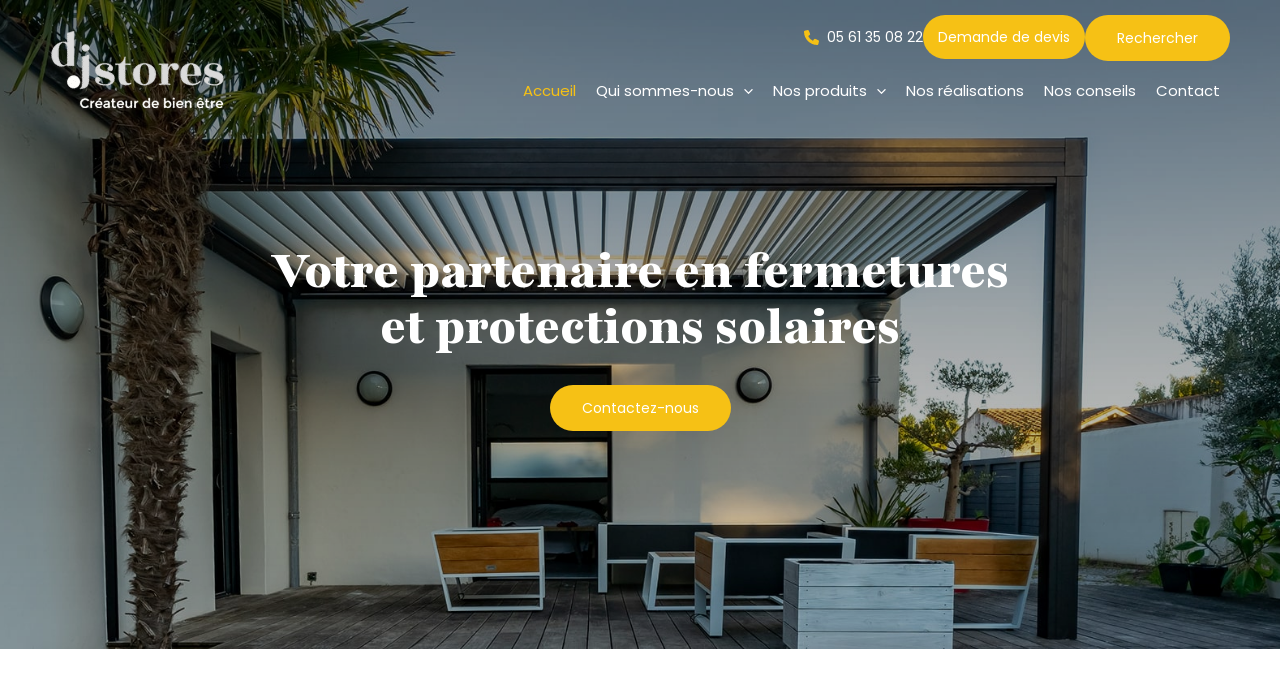

--- FILE ---
content_type: text/html; charset=UTF-8
request_url: https://www.djstores.fr/
body_size: 56614
content:
<!DOCTYPE html>
<html lang="fr-FR">
<head><meta charset="UTF-8"><script>if(navigator.userAgent.match(/MSIE|Internet Explorer/i)||navigator.userAgent.match(/Trident\/7\..*?rv:11/i)){var href=document.location.href;if(!href.match(/[?&]nowprocket/)){if(href.indexOf("?")==-1){if(href.indexOf("#")==-1){document.location.href=href+"?nowprocket=1"}else{document.location.href=href.replace("#","?nowprocket=1#")}}else{if(href.indexOf("#")==-1){document.location.href=href+"&nowprocket=1"}else{document.location.href=href.replace("#","&nowprocket=1#")}}}}</script><script>(()=>{class RocketLazyLoadScripts{constructor(){this.v="2.0.4",this.userEvents=["keydown","keyup","mousedown","mouseup","mousemove","mouseover","mouseout","touchmove","touchstart","touchend","touchcancel","wheel","click","dblclick","input"],this.attributeEvents=["onblur","onclick","oncontextmenu","ondblclick","onfocus","onmousedown","onmouseenter","onmouseleave","onmousemove","onmouseout","onmouseover","onmouseup","onmousewheel","onscroll","onsubmit"]}async t(){this.i(),this.o(),/iP(ad|hone)/.test(navigator.userAgent)&&this.h(),this.u(),this.l(this),this.m(),this.k(this),this.p(this),this._(),await Promise.all([this.R(),this.L()]),this.lastBreath=Date.now(),this.S(this),this.P(),this.D(),this.O(),this.M(),await this.C(this.delayedScripts.normal),await this.C(this.delayedScripts.defer),await this.C(this.delayedScripts.async),await this.T(),await this.F(),await this.j(),await this.A(),window.dispatchEvent(new Event("rocket-allScriptsLoaded")),this.everythingLoaded=!0,this.lastTouchEnd&&await new Promise(t=>setTimeout(t,500-Date.now()+this.lastTouchEnd)),this.I(),this.H(),this.U(),this.W()}i(){this.CSPIssue=sessionStorage.getItem("rocketCSPIssue"),document.addEventListener("securitypolicyviolation",t=>{this.CSPIssue||"script-src-elem"!==t.violatedDirective||"data"!==t.blockedURI||(this.CSPIssue=!0,sessionStorage.setItem("rocketCSPIssue",!0))},{isRocket:!0})}o(){window.addEventListener("pageshow",t=>{this.persisted=t.persisted,this.realWindowLoadedFired=!0},{isRocket:!0}),window.addEventListener("pagehide",()=>{this.onFirstUserAction=null},{isRocket:!0})}h(){let t;function e(e){t=e}window.addEventListener("touchstart",e,{isRocket:!0}),window.addEventListener("touchend",function i(o){o.changedTouches[0]&&t.changedTouches[0]&&Math.abs(o.changedTouches[0].pageX-t.changedTouches[0].pageX)<10&&Math.abs(o.changedTouches[0].pageY-t.changedTouches[0].pageY)<10&&o.timeStamp-t.timeStamp<200&&(window.removeEventListener("touchstart",e,{isRocket:!0}),window.removeEventListener("touchend",i,{isRocket:!0}),"INPUT"===o.target.tagName&&"text"===o.target.type||(o.target.dispatchEvent(new TouchEvent("touchend",{target:o.target,bubbles:!0})),o.target.dispatchEvent(new MouseEvent("mouseover",{target:o.target,bubbles:!0})),o.target.dispatchEvent(new PointerEvent("click",{target:o.target,bubbles:!0,cancelable:!0,detail:1,clientX:o.changedTouches[0].clientX,clientY:o.changedTouches[0].clientY})),event.preventDefault()))},{isRocket:!0})}q(t){this.userActionTriggered||("mousemove"!==t.type||this.firstMousemoveIgnored?"keyup"===t.type||"mouseover"===t.type||"mouseout"===t.type||(this.userActionTriggered=!0,this.onFirstUserAction&&this.onFirstUserAction()):this.firstMousemoveIgnored=!0),"click"===t.type&&t.preventDefault(),t.stopPropagation(),t.stopImmediatePropagation(),"touchstart"===this.lastEvent&&"touchend"===t.type&&(this.lastTouchEnd=Date.now()),"click"===t.type&&(this.lastTouchEnd=0),this.lastEvent=t.type,t.composedPath&&t.composedPath()[0].getRootNode()instanceof ShadowRoot&&(t.rocketTarget=t.composedPath()[0]),this.savedUserEvents.push(t)}u(){this.savedUserEvents=[],this.userEventHandler=this.q.bind(this),this.userEvents.forEach(t=>window.addEventListener(t,this.userEventHandler,{passive:!1,isRocket:!0})),document.addEventListener("visibilitychange",this.userEventHandler,{isRocket:!0})}U(){this.userEvents.forEach(t=>window.removeEventListener(t,this.userEventHandler,{passive:!1,isRocket:!0})),document.removeEventListener("visibilitychange",this.userEventHandler,{isRocket:!0}),this.savedUserEvents.forEach(t=>{(t.rocketTarget||t.target).dispatchEvent(new window[t.constructor.name](t.type,t))})}m(){const t="return false",e=Array.from(this.attributeEvents,t=>"data-rocket-"+t),i="["+this.attributeEvents.join("],[")+"]",o="[data-rocket-"+this.attributeEvents.join("],[data-rocket-")+"]",s=(e,i,o)=>{o&&o!==t&&(e.setAttribute("data-rocket-"+i,o),e["rocket"+i]=new Function("event",o),e.setAttribute(i,t))};new MutationObserver(t=>{for(const n of t)"attributes"===n.type&&(n.attributeName.startsWith("data-rocket-")||this.everythingLoaded?n.attributeName.startsWith("data-rocket-")&&this.everythingLoaded&&this.N(n.target,n.attributeName.substring(12)):s(n.target,n.attributeName,n.target.getAttribute(n.attributeName))),"childList"===n.type&&n.addedNodes.forEach(t=>{if(t.nodeType===Node.ELEMENT_NODE)if(this.everythingLoaded)for(const i of[t,...t.querySelectorAll(o)])for(const t of i.getAttributeNames())e.includes(t)&&this.N(i,t.substring(12));else for(const e of[t,...t.querySelectorAll(i)])for(const t of e.getAttributeNames())this.attributeEvents.includes(t)&&s(e,t,e.getAttribute(t))})}).observe(document,{subtree:!0,childList:!0,attributeFilter:[...this.attributeEvents,...e]})}I(){this.attributeEvents.forEach(t=>{document.querySelectorAll("[data-rocket-"+t+"]").forEach(e=>{this.N(e,t)})})}N(t,e){const i=t.getAttribute("data-rocket-"+e);i&&(t.setAttribute(e,i),t.removeAttribute("data-rocket-"+e))}k(t){Object.defineProperty(HTMLElement.prototype,"onclick",{get(){return this.rocketonclick||null},set(e){this.rocketonclick=e,this.setAttribute(t.everythingLoaded?"onclick":"data-rocket-onclick","this.rocketonclick(event)")}})}S(t){function e(e,i){let o=e[i];e[i]=null,Object.defineProperty(e,i,{get:()=>o,set(s){t.everythingLoaded?o=s:e["rocket"+i]=o=s}})}e(document,"onreadystatechange"),e(window,"onload"),e(window,"onpageshow");try{Object.defineProperty(document,"readyState",{get:()=>t.rocketReadyState,set(e){t.rocketReadyState=e},configurable:!0}),document.readyState="loading"}catch(t){console.log("WPRocket DJE readyState conflict, bypassing")}}l(t){this.originalAddEventListener=EventTarget.prototype.addEventListener,this.originalRemoveEventListener=EventTarget.prototype.removeEventListener,this.savedEventListeners=[],EventTarget.prototype.addEventListener=function(e,i,o){o&&o.isRocket||!t.B(e,this)&&!t.userEvents.includes(e)||t.B(e,this)&&!t.userActionTriggered||e.startsWith("rocket-")||t.everythingLoaded?t.originalAddEventListener.call(this,e,i,o):(t.savedEventListeners.push({target:this,remove:!1,type:e,func:i,options:o}),"mouseenter"!==e&&"mouseleave"!==e||t.originalAddEventListener.call(this,e,t.savedUserEvents.push,o))},EventTarget.prototype.removeEventListener=function(e,i,o){o&&o.isRocket||!t.B(e,this)&&!t.userEvents.includes(e)||t.B(e,this)&&!t.userActionTriggered||e.startsWith("rocket-")||t.everythingLoaded?t.originalRemoveEventListener.call(this,e,i,o):t.savedEventListeners.push({target:this,remove:!0,type:e,func:i,options:o})}}J(t,e){this.savedEventListeners=this.savedEventListeners.filter(i=>{let o=i.type,s=i.target||window;return e!==o||t!==s||(this.B(o,s)&&(i.type="rocket-"+o),this.$(i),!1)})}H(){EventTarget.prototype.addEventListener=this.originalAddEventListener,EventTarget.prototype.removeEventListener=this.originalRemoveEventListener,this.savedEventListeners.forEach(t=>this.$(t))}$(t){t.remove?this.originalRemoveEventListener.call(t.target,t.type,t.func,t.options):this.originalAddEventListener.call(t.target,t.type,t.func,t.options)}p(t){let e;function i(e){return t.everythingLoaded?e:e.split(" ").map(t=>"load"===t||t.startsWith("load.")?"rocket-jquery-load":t).join(" ")}function o(o){function s(e){const s=o.fn[e];o.fn[e]=o.fn.init.prototype[e]=function(){return this[0]===window&&t.userActionTriggered&&("string"==typeof arguments[0]||arguments[0]instanceof String?arguments[0]=i(arguments[0]):"object"==typeof arguments[0]&&Object.keys(arguments[0]).forEach(t=>{const e=arguments[0][t];delete arguments[0][t],arguments[0][i(t)]=e})),s.apply(this,arguments),this}}if(o&&o.fn&&!t.allJQueries.includes(o)){const e={DOMContentLoaded:[],"rocket-DOMContentLoaded":[]};for(const t in e)document.addEventListener(t,()=>{e[t].forEach(t=>t())},{isRocket:!0});o.fn.ready=o.fn.init.prototype.ready=function(i){function s(){parseInt(o.fn.jquery)>2?setTimeout(()=>i.bind(document)(o)):i.bind(document)(o)}return"function"==typeof i&&(t.realDomReadyFired?!t.userActionTriggered||t.fauxDomReadyFired?s():e["rocket-DOMContentLoaded"].push(s):e.DOMContentLoaded.push(s)),o([])},s("on"),s("one"),s("off"),t.allJQueries.push(o)}e=o}t.allJQueries=[],o(window.jQuery),Object.defineProperty(window,"jQuery",{get:()=>e,set(t){o(t)}})}P(){const t=new Map;document.write=document.writeln=function(e){const i=document.currentScript,o=document.createRange(),s=i.parentElement;let n=t.get(i);void 0===n&&(n=i.nextSibling,t.set(i,n));const c=document.createDocumentFragment();o.setStart(c,0),c.appendChild(o.createContextualFragment(e)),s.insertBefore(c,n)}}async R(){return new Promise(t=>{this.userActionTriggered?t():this.onFirstUserAction=t})}async L(){return new Promise(t=>{document.addEventListener("DOMContentLoaded",()=>{this.realDomReadyFired=!0,t()},{isRocket:!0})})}async j(){return this.realWindowLoadedFired?Promise.resolve():new Promise(t=>{window.addEventListener("load",t,{isRocket:!0})})}M(){this.pendingScripts=[];this.scriptsMutationObserver=new MutationObserver(t=>{for(const e of t)e.addedNodes.forEach(t=>{"SCRIPT"!==t.tagName||t.noModule||t.isWPRocket||this.pendingScripts.push({script:t,promise:new Promise(e=>{const i=()=>{const i=this.pendingScripts.findIndex(e=>e.script===t);i>=0&&this.pendingScripts.splice(i,1),e()};t.addEventListener("load",i,{isRocket:!0}),t.addEventListener("error",i,{isRocket:!0}),setTimeout(i,1e3)})})})}),this.scriptsMutationObserver.observe(document,{childList:!0,subtree:!0})}async F(){await this.X(),this.pendingScripts.length?(await this.pendingScripts[0].promise,await this.F()):this.scriptsMutationObserver.disconnect()}D(){this.delayedScripts={normal:[],async:[],defer:[]},document.querySelectorAll("script[type$=rocketlazyloadscript]").forEach(t=>{t.hasAttribute("data-rocket-src")?t.hasAttribute("async")&&!1!==t.async?this.delayedScripts.async.push(t):t.hasAttribute("defer")&&!1!==t.defer||"module"===t.getAttribute("data-rocket-type")?this.delayedScripts.defer.push(t):this.delayedScripts.normal.push(t):this.delayedScripts.normal.push(t)})}async _(){await this.L();let t=[];document.querySelectorAll("script[type$=rocketlazyloadscript][data-rocket-src]").forEach(e=>{let i=e.getAttribute("data-rocket-src");if(i&&!i.startsWith("data:")){i.startsWith("//")&&(i=location.protocol+i);try{const o=new URL(i).origin;o!==location.origin&&t.push({src:o,crossOrigin:e.crossOrigin||"module"===e.getAttribute("data-rocket-type")})}catch(t){}}}),t=[...new Map(t.map(t=>[JSON.stringify(t),t])).values()],this.Y(t,"preconnect")}async G(t){if(await this.K(),!0!==t.noModule||!("noModule"in HTMLScriptElement.prototype))return new Promise(e=>{let i;function o(){(i||t).setAttribute("data-rocket-status","executed"),e()}try{if(navigator.userAgent.includes("Firefox/")||""===navigator.vendor||this.CSPIssue)i=document.createElement("script"),[...t.attributes].forEach(t=>{let e=t.nodeName;"type"!==e&&("data-rocket-type"===e&&(e="type"),"data-rocket-src"===e&&(e="src"),i.setAttribute(e,t.nodeValue))}),t.text&&(i.text=t.text),t.nonce&&(i.nonce=t.nonce),i.hasAttribute("src")?(i.addEventListener("load",o,{isRocket:!0}),i.addEventListener("error",()=>{i.setAttribute("data-rocket-status","failed-network"),e()},{isRocket:!0}),setTimeout(()=>{i.isConnected||e()},1)):(i.text=t.text,o()),i.isWPRocket=!0,t.parentNode.replaceChild(i,t);else{const i=t.getAttribute("data-rocket-type"),s=t.getAttribute("data-rocket-src");i?(t.type=i,t.removeAttribute("data-rocket-type")):t.removeAttribute("type"),t.addEventListener("load",o,{isRocket:!0}),t.addEventListener("error",i=>{this.CSPIssue&&i.target.src.startsWith("data:")?(console.log("WPRocket: CSP fallback activated"),t.removeAttribute("src"),this.G(t).then(e)):(t.setAttribute("data-rocket-status","failed-network"),e())},{isRocket:!0}),s?(t.fetchPriority="high",t.removeAttribute("data-rocket-src"),t.src=s):t.src="data:text/javascript;base64,"+window.btoa(unescape(encodeURIComponent(t.text)))}}catch(i){t.setAttribute("data-rocket-status","failed-transform"),e()}});t.setAttribute("data-rocket-status","skipped")}async C(t){const e=t.shift();return e?(e.isConnected&&await this.G(e),this.C(t)):Promise.resolve()}O(){this.Y([...this.delayedScripts.normal,...this.delayedScripts.defer,...this.delayedScripts.async],"preload")}Y(t,e){this.trash=this.trash||[];let i=!0;var o=document.createDocumentFragment();t.forEach(t=>{const s=t.getAttribute&&t.getAttribute("data-rocket-src")||t.src;if(s&&!s.startsWith("data:")){const n=document.createElement("link");n.href=s,n.rel=e,"preconnect"!==e&&(n.as="script",n.fetchPriority=i?"high":"low"),t.getAttribute&&"module"===t.getAttribute("data-rocket-type")&&(n.crossOrigin=!0),t.crossOrigin&&(n.crossOrigin=t.crossOrigin),t.integrity&&(n.integrity=t.integrity),t.nonce&&(n.nonce=t.nonce),o.appendChild(n),this.trash.push(n),i=!1}}),document.head.appendChild(o)}W(){this.trash.forEach(t=>t.remove())}async T(){try{document.readyState="interactive"}catch(t){}this.fauxDomReadyFired=!0;try{await this.K(),this.J(document,"readystatechange"),document.dispatchEvent(new Event("rocket-readystatechange")),await this.K(),document.rocketonreadystatechange&&document.rocketonreadystatechange(),await this.K(),this.J(document,"DOMContentLoaded"),document.dispatchEvent(new Event("rocket-DOMContentLoaded")),await this.K(),this.J(window,"DOMContentLoaded"),window.dispatchEvent(new Event("rocket-DOMContentLoaded"))}catch(t){console.error(t)}}async A(){try{document.readyState="complete"}catch(t){}try{await this.K(),this.J(document,"readystatechange"),document.dispatchEvent(new Event("rocket-readystatechange")),await this.K(),document.rocketonreadystatechange&&document.rocketonreadystatechange(),await this.K(),this.J(window,"load"),window.dispatchEvent(new Event("rocket-load")),await this.K(),window.rocketonload&&window.rocketonload(),await this.K(),this.allJQueries.forEach(t=>t(window).trigger("rocket-jquery-load")),await this.K(),this.J(window,"pageshow");const t=new Event("rocket-pageshow");t.persisted=this.persisted,window.dispatchEvent(t),await this.K(),window.rocketonpageshow&&window.rocketonpageshow({persisted:this.persisted})}catch(t){console.error(t)}}async K(){Date.now()-this.lastBreath>45&&(await this.X(),this.lastBreath=Date.now())}async X(){return document.hidden?new Promise(t=>setTimeout(t)):new Promise(t=>requestAnimationFrame(t))}B(t,e){return e===document&&"readystatechange"===t||(e===document&&"DOMContentLoaded"===t||(e===window&&"DOMContentLoaded"===t||(e===window&&"load"===t||e===window&&"pageshow"===t)))}static run(){(new RocketLazyLoadScripts).t()}}RocketLazyLoadScripts.run()})();</script>

<meta name="viewport" content="width=device-width, initial-scale=1">
	<link rel="profile" href="https://gmpg.org/xfn/11"> 
	<script type="rocketlazyloadscript">
        try {
            window.dataLayer = window.dataLayer || [];
            function gtag(){dataLayer.push(arguments);}
 
            // Set default consent state
            gtag('consent', 'default', {
                'analytics_storage': 'denied',
                'ad_storage': 'denied',
                'functionality_storage': 'denied',
                'personalization_storage': 'denied',
                'security_storage': 'granted', // Essential cookies always allowed
                'wait_for_update': 500
            });
 
            // Remove the incorrect error tracking
            gtag('js', new Date()); // Correct initialization
        } catch (e) {
            console.error('DataLayer initialization failed:', e);
        }
    </script>
 
    <!-- GTM with error handling -->
    <script type="rocketlazyloadscript">
    try {
        (function(w,d,s,l,i){
            w[l]=w[l]||[];
            w[l].push({
                'gtm.start': new Date().getTime(),
                event: 'gtm.js',
                'gtm.uniqueEventId': 0
            });
            var f=d.getElementsByTagName(s)[0],
                j=d.createElement(s),
                dl=l!='dataLayer'?'&l='+l:'';
            j.async=true;
            j.src='https://www.googletagmanager.com/gtm.js?id='+i+dl;
            j.onerror = function() {
                console.error('GTM loading failed');
            };
            f.parentNode.insertBefore(j,f);
        })(window,document,'script','dataLayer','GTM-TG782G2R');
    } catch (e) {
        console.error('GTM initialization failed:', e);
    }
    </script><title>DJ Stores | Stores, Volets, Pergolas sur&#x2d;mesure à Toulouse</title>
<link data-rocket-prefetch href="https://www.googletagmanager.com" rel="dns-prefetch">
<link data-rocket-prefetch href="https://fonts.googleapis.com" rel="dns-prefetch">
<link data-rocket-prefetch href="https://tarteaucitron.io" rel="dns-prefetch">
<link data-rocket-prefetch href="https://cdn.tarteaucitron.io" rel="dns-prefetch">
<link data-rocket-prefetch href="https://cdn.trustindex.io" rel="dns-prefetch">
<link data-rocket-preload as="style" href="https://fonts.googleapis.com/css?family=Poppins%3A400%2C500%2C700%2C300%7CPlayfair%20Display%3A900%2C400%2C600%2C700%2C500%2C800%7CPlayfair%3A900%2C900italic%7CPlayfair%20Display%3A400%2C400italic&#038;display=swap" rel="preload">
<link href="https://fonts.googleapis.com/css?family=Poppins%3A400%2C500%2C700%2C300%7CPlayfair%20Display%3A900%2C400%2C600%2C700%2C500%2C800%7CPlayfair%3A900%2C900italic%7CPlayfair%20Display%3A400%2C400italic&#038;display=swap" media="print" onload="this.media=&#039;all&#039;" rel="stylesheet">
<noscript><link rel="stylesheet" href="https://fonts.googleapis.com/css?family=Poppins%3A400%2C500%2C700%2C300%7CPlayfair%20Display%3A900%2C400%2C600%2C700%2C500%2C800%7CPlayfair%3A900%2C900italic%7CPlayfair%20Display%3A400%2C400italic&#038;display=swap"></noscript><link rel="preload" data-rocket-preload as="image" href="https://www.djstores.fr/wp-content/uploads/2025/03/slider.jpg" fetchpriority="high">
	<style>img:is([sizes="auto" i], [sizes^="auto," i]) { contain-intrinsic-size: 3000px 1500px }</style>
	<!--cloudflare-no-transform--><script type="rocketlazyloadscript" data-rocket-type="text/javascript" data-rocket-src="https://tarteaucitron.io/load.js?domain=www.djstores.fr&uuid=4d8979e653f617a33c2a30f5edb5a382c811c990" data-rocket-defer defer></script>
<!-- The SEO Framework : par Sybre Waaijer -->
<meta name="robots" content="max-snippet:-1,max-image-preview:large,max-video-preview:-1" />
<link rel="canonical" href="https://www.djstores.fr/" />
<meta name="description" content="Spécialiste toulousain des fermetures sur&#x2d;mesure : pergolas, volets roulants, stores, moustiquaires… Étude gratuite &#038; pose professionnelle." />
<meta property="og:type" content="website" />
<meta property="og:locale" content="fr_FR" />
<meta property="og:site_name" content="Dj Stores" />
<meta property="og:title" content="DJ Stores | Stores, Volets, Pergolas sur&#x2d;mesure à Toulouse" />
<meta property="og:description" content="Spécialiste toulousain des fermetures sur&#x2d;mesure : pergolas, volets roulants, stores, moustiquaires… Étude gratuite &#038; pose professionnelle." />
<meta property="og:url" content="https://www.djstores.fr/" />
<meta property="og:image" content="https://www.djstores.fr/wp-content/uploads/2025/04/Logo-Griesser-1024x154.jpg" />
<meta name="twitter:card" content="summary_large_image" />
<meta name="twitter:title" content="DJ Stores | Stores, Volets, Pergolas sur&#x2d;mesure à Toulouse" />
<meta name="twitter:description" content="Spécialiste toulousain des fermetures sur&#x2d;mesure : pergolas, volets roulants, stores, moustiquaires… Étude gratuite &#038; pose professionnelle." />
<meta name="twitter:image" content="https://www.djstores.fr/wp-content/uploads/2025/04/Logo-Griesser-1024x154.jpg" />
<script type="application/ld+json">{"@context":"https://schema.org","@graph":[{"@type":"WebSite","@id":"https://www.djstores.fr/#/schema/WebSite","url":"https://www.djstores.fr/","name":"Dj Stores","inLanguage":"fr-FR","potentialAction":{"@type":"SearchAction","target":{"@type":"EntryPoint","urlTemplate":"https://www.djstores.fr/search/{search_term_string}/"},"query-input":"required name=search_term_string"},"publisher":{"@id":"https://www.djstores.fr/#/schema/Organization"}},{"@type":"WebPage","@id":"https://www.djstores.fr/","url":"https://www.djstores.fr/","name":"DJ Stores | Stores, Volets, Pergolas sur&#x2d;mesure à Toulouse","description":"Spécialiste toulousain des fermetures sur&#x2d;mesure : pergolas, volets roulants, stores, moustiquaires… Étude gratuite &#038; pose professionnelle.","inLanguage":"fr-FR","isPartOf":{"@id":"https://www.djstores.fr/#/schema/WebSite"},"breadcrumb":{"@type":"BreadcrumbList","@id":"https://www.djstores.fr/#/schema/BreadcrumbList","itemListElement":{"@type":"ListItem","position":1,"name":"Dj Stores"}},"potentialAction":{"@type":"ReadAction","target":"https://www.djstores.fr/"},"about":{"@id":"https://www.djstores.fr/#/schema/Organization"}},{"@type":"Organization","@id":"https://www.djstores.fr/#/schema/Organization","name":"Dj Stores","url":"https://www.djstores.fr/","logo":{"@type":"ImageObject","url":"https://www.djstores.fr/wp-content/uploads/2025/03/logo.png","contentUrl":"https://www.djstores.fr/wp-content/uploads/2025/03/logo.png","width":204,"height":90,"contentSize":"2582"}}]}</script>
<!-- / The SEO Framework : par Sybre Waaijer | 9.40ms meta | 6.40ms boot -->

<link rel='dns-prefetch' href='//fonts.googleapis.com' />
<link href='https://fonts.gstatic.com' crossorigin rel='preconnect' />
<link rel="alternate" type="application/rss+xml" title="Dj Stores &raquo; Flux" href="https://www.djstores.fr/feed/" />
<link rel="alternate" type="application/rss+xml" title="Dj Stores &raquo; Flux des commentaires" href="https://www.djstores.fr/comments/feed/" />
<link rel='stylesheet' id='astra-theme-css-css' href='https://www.djstores.fr/wp-content/themes/astra/assets/css/minified/main.min.css?ver=4.11.15' media='all' />
<style id='astra-theme-css-inline-css'>
:root{--ast-post-nav-space:0;--ast-container-default-xlg-padding:6.67em;--ast-container-default-lg-padding:5.67em;--ast-container-default-slg-padding:4.34em;--ast-container-default-md-padding:3.34em;--ast-container-default-sm-padding:6.67em;--ast-container-default-xs-padding:2.4em;--ast-container-default-xxs-padding:1.4em;--ast-code-block-background:#EEEEEE;--ast-comment-inputs-background:#FAFAFA;--ast-normal-container-width:1200px;--ast-narrow-container-width:750px;--ast-blog-title-font-weight:normal;--ast-blog-meta-weight:inherit;--ast-global-color-primary:var(--ast-global-color-5);--ast-global-color-secondary:var(--ast-global-color-4);--ast-global-color-alternate-background:var(--ast-global-color-7);--ast-global-color-subtle-background:var(--ast-global-color-6);--ast-bg-style-guide:#F8FAFC;--ast-shadow-style-guide:0px 0px 4px 0 #00000057;--ast-global-dark-bg-style:#fff;--ast-global-dark-lfs:#fbfbfb;--ast-widget-bg-color:#fafafa;--ast-wc-container-head-bg-color:#fbfbfb;--ast-title-layout-bg:#eeeeee;--ast-search-border-color:#e7e7e7;--ast-lifter-hover-bg:#e6e6e6;--ast-gallery-block-color:#000;--srfm-color-input-label:var(--ast-global-color-2);}html{font-size:100%;}a,.page-title{color:var(--ast-global-color-0);}a:hover,a:focus{color:var(--ast-global-color-1);}body,button,input,select,textarea,.ast-button,.ast-custom-button{font-family:'Poppins',sans-serif;font-weight:400;font-size:16px;font-size:1rem;line-height:var(--ast-body-line-height,1.5em);}blockquote{color:#000000;}h1,h2,h3,h4,h5,h6,.entry-content :where(h1,h2,h3,h4,h5,h6),.site-title,.site-title a{font-family:'Playfair Display',serif;font-weight:900;line-height:1.2em;}.site-title{font-size:35px;font-size:2.1875rem;display:none;}header .custom-logo-link img{max-width:204px;width:204px;}.astra-logo-svg{width:204px;}.site-header .site-description{font-size:15px;font-size:0.9375rem;display:none;}.entry-title{font-size:30px;font-size:1.875rem;}.archive .ast-article-post .ast-article-inner,.blog .ast-article-post .ast-article-inner,.archive .ast-article-post .ast-article-inner:hover,.blog .ast-article-post .ast-article-inner:hover{overflow:hidden;}h1,.entry-content :where(h1){font-size:40px;font-size:2.5rem;font-family:'Playfair Display',serif;line-height:1.4em;}h2,.entry-content :where(h2){font-size:32px;font-size:2rem;font-family:'Playfair Display',serif;line-height:1.3em;}h3,.entry-content :where(h3){font-size:27px;font-size:1.6875rem;font-family:'Playfair Display',serif;line-height:1.3em;}h4,.entry-content :where(h4){font-size:24px;font-size:1.5rem;line-height:1.2em;font-family:'Playfair Display',serif;}h5,.entry-content :where(h5){font-size:21px;font-size:1.3125rem;line-height:1.2em;font-family:'Playfair Display',serif;}h6,.entry-content :where(h6){font-size:17px;font-size:1.0625rem;line-height:1.25em;font-family:'Playfair Display',serif;}::selection{background-color:var(--ast-global-color-0);color:#000000;}body,h1,h2,h3,h4,h5,h6,.entry-title a,.entry-content :where(h1,h2,h3,h4,h5,h6){color:#4b4b4b;}.tagcloud a:hover,.tagcloud a:focus,.tagcloud a.current-item{color:#000000;border-color:var(--ast-global-color-0);background-color:var(--ast-global-color-0);}input:focus,input[type="text"]:focus,input[type="email"]:focus,input[type="url"]:focus,input[type="password"]:focus,input[type="reset"]:focus,input[type="search"]:focus,textarea:focus{border-color:var(--ast-global-color-0);}input[type="radio"]:checked,input[type=reset],input[type="checkbox"]:checked,input[type="checkbox"]:hover:checked,input[type="checkbox"]:focus:checked,input[type=range]::-webkit-slider-thumb{border-color:var(--ast-global-color-0);background-color:var(--ast-global-color-0);box-shadow:none;}.site-footer a:hover + .post-count,.site-footer a:focus + .post-count{background:var(--ast-global-color-0);border-color:var(--ast-global-color-0);}.single .nav-links .nav-previous,.single .nav-links .nav-next{color:var(--ast-global-color-0);}.entry-meta,.entry-meta *{line-height:1.45;color:var(--ast-global-color-0);}.entry-meta a:not(.ast-button):hover,.entry-meta a:not(.ast-button):hover *,.entry-meta a:not(.ast-button):focus,.entry-meta a:not(.ast-button):focus *,.page-links > .page-link,.page-links .page-link:hover,.post-navigation a:hover{color:var(--ast-global-color-1);}#cat option,.secondary .calendar_wrap thead a,.secondary .calendar_wrap thead a:visited{color:var(--ast-global-color-0);}.secondary .calendar_wrap #today,.ast-progress-val span{background:var(--ast-global-color-0);}.secondary a:hover + .post-count,.secondary a:focus + .post-count{background:var(--ast-global-color-0);border-color:var(--ast-global-color-0);}.calendar_wrap #today > a{color:#000000;}.page-links .page-link,.single .post-navigation a{color:var(--ast-global-color-0);}.ast-search-menu-icon .search-form button.search-submit{padding:0 4px;}.ast-search-menu-icon form.search-form{padding-right:0;}.ast-search-menu-icon.slide-search input.search-field{width:0;}.ast-header-search .ast-search-menu-icon.ast-dropdown-active .search-form,.ast-header-search .ast-search-menu-icon.ast-dropdown-active .search-field:focus{transition:all 0.2s;}.search-form input.search-field:focus{outline:none;}.wp-block-latest-posts > li > a{color:var(--ast-global-color-2);}.widget-title,.widget .wp-block-heading{font-size:22px;font-size:1.375rem;color:#4b4b4b;}.single .ast-author-details .author-title{color:var(--ast-global-color-1);}.ast-search-menu-icon.slide-search a:focus-visible:focus-visible,.astra-search-icon:focus-visible,#close:focus-visible,a:focus-visible,.ast-menu-toggle:focus-visible,.site .skip-link:focus-visible,.wp-block-loginout input:focus-visible,.wp-block-search.wp-block-search__button-inside .wp-block-search__inside-wrapper,.ast-header-navigation-arrow:focus-visible,.ast-orders-table__row .ast-orders-table__cell:focus-visible,a#ast-apply-coupon:focus-visible,#ast-apply-coupon:focus-visible,#close:focus-visible,.button.search-submit:focus-visible,#search_submit:focus,.normal-search:focus-visible,.ast-header-account-wrap:focus-visible,.astra-cart-drawer-close:focus,.ast-single-variation:focus,.ast-button:focus{outline-style:dotted;outline-color:inherit;outline-width:thin;}input:focus,input[type="text"]:focus,input[type="email"]:focus,input[type="url"]:focus,input[type="password"]:focus,input[type="reset"]:focus,input[type="search"]:focus,input[type="number"]:focus,textarea:focus,.wp-block-search__input:focus,[data-section="section-header-mobile-trigger"] .ast-button-wrap .ast-mobile-menu-trigger-minimal:focus,.ast-mobile-popup-drawer.active .menu-toggle-close:focus,#ast-scroll-top:focus,#coupon_code:focus,#ast-coupon-code:focus{border-style:dotted;border-color:inherit;border-width:thin;}input{outline:none;}.ast-logo-title-inline .site-logo-img{padding-right:1em;}.site-logo-img img{ transition:all 0.2s linear;}body .ast-oembed-container *{position:absolute;top:0;width:100%;height:100%;left:0;}body .wp-block-embed-pocket-casts .ast-oembed-container *{position:unset;}.ast-single-post-featured-section + article {margin-top: 2em;}.site-content .ast-single-post-featured-section img {width: 100%;overflow: hidden;object-fit: cover;}.site > .ast-single-related-posts-container {margin-top: 0;}@media (min-width: 1025px) {.ast-desktop .ast-container--narrow {max-width: var(--ast-narrow-container-width);margin: 0 auto;}}@media (max-width:1024.9px){#ast-desktop-header{display:none;}}@media (min-width:1025px){#ast-mobile-header{display:none;}}.wp-block-buttons.aligncenter{justify-content:center;}@media (max-width:1024px){.ast-theme-transparent-header #primary,.ast-theme-transparent-header #secondary{padding:0;}}@media (max-width:1024px){.ast-plain-container.ast-no-sidebar #primary{padding:0;}}.ast-plain-container.ast-no-sidebar #primary{margin-top:0;margin-bottom:0;}.ast-separate-container.ast-single-post.ast-right-sidebar #primary,.ast-separate-container.ast-single-post.ast-left-sidebar #primary,.ast-separate-container.ast-single-post #primary,.ast-plain-container.ast-single-post #primary,.ast-narrow-container.ast-single-post #primary{margin-top:0px;margin-bottom:0px;}.ast-left-sidebar.ast-single-post #primary,.ast-right-sidebar.ast-single-post #primary,.ast-separate-container.ast-single-post.ast-right-sidebar #primary,.ast-separate-container.ast-single-post.ast-left-sidebar #primary,.ast-separate-container.ast-single-post #primary,.ast-narrow-container.ast-single-post #primary{padding-left:0px;padding-right:0px;}.ast-separate-container #primary,.ast-narrow-container #primary{padding-top:0px;}.ast-separate-container #primary,.ast-narrow-container #primary{padding-bottom:0px;}.wp-block-button.is-style-outline .wp-block-button__link{border-color:var(--ast-global-color-0);border-top-width:2px;border-right-width:2px;border-bottom-width:2px;border-left-width:2px;}div.wp-block-button.is-style-outline > .wp-block-button__link:not(.has-text-color),div.wp-block-button.wp-block-button__link.is-style-outline:not(.has-text-color){color:var(--ast-global-color-0);}.wp-block-button.is-style-outline .wp-block-button__link:hover,.wp-block-buttons .wp-block-button.is-style-outline .wp-block-button__link:focus,.wp-block-buttons .wp-block-button.is-style-outline > .wp-block-button__link:not(.has-text-color):hover,.wp-block-buttons .wp-block-button.wp-block-button__link.is-style-outline:not(.has-text-color):hover{color:var(--ast-global-color-5);background-color:var(--ast-global-color-1);border-color:var(--ast-global-color-1);}.post-page-numbers.current .page-link,.ast-pagination .page-numbers.current{color:#000000;border-color:var(--ast-global-color-0);background-color:var(--ast-global-color-0);}.wp-block-buttons .wp-block-button.is-style-outline .wp-block-button__link.wp-element-button,.ast-outline-button,.wp-block-uagb-buttons-child .uagb-buttons-repeater.ast-outline-button{border-color:var(--ast-global-color-0);border-top-width:2px;border-right-width:2px;border-bottom-width:2px;border-left-width:2px;font-family:inherit;font-weight:normal;font-size:15px;font-size:0.9375rem;line-height:1em;border-top-left-radius:5px;border-top-right-radius:5px;border-bottom-right-radius:5px;border-bottom-left-radius:5px;}.wp-block-buttons .wp-block-button.is-style-outline > .wp-block-button__link:not(.has-text-color),.wp-block-buttons .wp-block-button.wp-block-button__link.is-style-outline:not(.has-text-color),.ast-outline-button{color:var(--ast-global-color-0);}.wp-block-button.is-style-outline .wp-block-button__link:hover,.wp-block-buttons .wp-block-button.is-style-outline .wp-block-button__link:focus,.wp-block-buttons .wp-block-button.is-style-outline > .wp-block-button__link:not(.has-text-color):hover,.wp-block-buttons .wp-block-button.wp-block-button__link.is-style-outline:not(.has-text-color):hover,.ast-outline-button:hover,.ast-outline-button:focus,.wp-block-uagb-buttons-child .uagb-buttons-repeater.ast-outline-button:hover,.wp-block-uagb-buttons-child .uagb-buttons-repeater.ast-outline-button:focus{color:var(--ast-global-color-5);background-color:var(--ast-global-color-1);border-color:var(--ast-global-color-1);}.wp-block-button .wp-block-button__link.wp-element-button.is-style-outline:not(.has-background),.wp-block-button.is-style-outline>.wp-block-button__link.wp-element-button:not(.has-background),.ast-outline-button{background-color:var(--ast-global-color-0);}.entry-content[data-ast-blocks-layout] > figure{margin-bottom:1em;}@media (max-width:1024px){.ast-left-sidebar #content > .ast-container{display:flex;flex-direction:column-reverse;width:100%;}.ast-separate-container .ast-article-post,.ast-separate-container .ast-article-single{padding:1.5em 2.14em;}.ast-author-box img.avatar{margin:20px 0 0 0;}}@media (min-width:1025px){.ast-separate-container.ast-right-sidebar #primary,.ast-separate-container.ast-left-sidebar #primary{border:0;}.search-no-results.ast-separate-container #primary{margin-bottom:4em;}}.wp-block-button .wp-block-button__link{color:var(--ast-global-color-4);}.wp-block-button .wp-block-button__link:hover,.wp-block-button .wp-block-button__link:focus{color:var(--ast-global-color-5);background-color:var(--ast-global-color-1);border-color:var(--ast-global-color-1);}.wp-block-button .wp-block-button__link,.wp-block-search .wp-block-search__button,body .wp-block-file .wp-block-file__button{border-color:var(--ast-global-color-0);background-color:var(--ast-global-color-0);color:var(--ast-global-color-4);font-family:inherit;font-weight:inherit;line-height:1em;text-decoration:initial;letter-spacing:0;font-size:14px;font-size:0.875rem;border-top-left-radius:30px;border-top-right-radius:30px;border-bottom-right-radius:30px;border-bottom-left-radius:30px;padding-top:16px;padding-right:32px;padding-bottom:16px;padding-left:32px;}.menu-toggle,button,.ast-button,.ast-custom-button,.button,input#submit,input[type="button"],input[type="submit"],input[type="reset"],form[CLASS*="wp-block-search__"].wp-block-search .wp-block-search__inside-wrapper .wp-block-search__button,body .wp-block-file .wp-block-file__button{border-style:solid;border-top-width:0;border-right-width:0;border-left-width:0;border-bottom-width:0;color:var(--ast-global-color-4);border-color:var(--ast-global-color-0);background-color:var(--ast-global-color-0);padding-top:16px;padding-right:32px;padding-bottom:16px;padding-left:32px;font-family:inherit;font-weight:inherit;font-size:14px;font-size:0.875rem;line-height:1em;text-decoration:initial;letter-spacing:0;border-top-left-radius:30px;border-top-right-radius:30px;border-bottom-right-radius:30px;border-bottom-left-radius:30px;}button:focus,.menu-toggle:hover,button:hover,.ast-button:hover,.ast-custom-button:hover .button:hover,.ast-custom-button:hover ,input[type=reset]:hover,input[type=reset]:focus,input#submit:hover,input#submit:focus,input[type="button"]:hover,input[type="button"]:focus,input[type="submit"]:hover,input[type="submit"]:focus,form[CLASS*="wp-block-search__"].wp-block-search .wp-block-search__inside-wrapper .wp-block-search__button:hover,form[CLASS*="wp-block-search__"].wp-block-search .wp-block-search__inside-wrapper .wp-block-search__button:focus,body .wp-block-file .wp-block-file__button:hover,body .wp-block-file .wp-block-file__button:focus{color:var(--ast-global-color-5);background-color:var(--ast-global-color-1);border-color:var(--ast-global-color-1);}@media (max-width:1024px){.ast-mobile-header-stack .main-header-bar .ast-search-menu-icon{display:inline-block;}.ast-header-break-point.ast-header-custom-item-outside .ast-mobile-header-stack .main-header-bar .ast-search-icon{margin:0;}.ast-comment-avatar-wrap img{max-width:2.5em;}.ast-comment-meta{padding:0 1.8888em 1.3333em;}.ast-separate-container .ast-comment-list li.depth-1{padding:1.5em 2.14em;}.ast-separate-container .comment-respond{padding:2em 2.14em;}}@media (min-width:767px){.ast-container{max-width:100%;}}@media (max-width:767px){.ast-separate-container .ast-article-post,.ast-separate-container .ast-article-single,.ast-separate-container .comments-title,.ast-separate-container .ast-archive-description{padding:1.5em 1em;}.ast-separate-container #content .ast-container{padding-left:0.54em;padding-right:0.54em;}.ast-separate-container .ast-comment-list .bypostauthor{padding:.5em;}.ast-search-menu-icon.ast-dropdown-active .search-field{width:170px;}} #ast-mobile-header .ast-site-header-cart-li a{pointer-events:none;}body,.ast-separate-container{background-color:var(--ast-global-color-5);background-image:none;}@media (max-width:1024px){.widget-title{font-size:21px;font-size:1.4rem;}body,button,input,select,textarea,.ast-button,.ast-custom-button{font-size:15px;font-size:0.9375rem;}#secondary,#secondary button,#secondary input,#secondary select,#secondary textarea{font-size:15px;font-size:0.9375rem;}.site-title{display:none;}.site-header .site-description{display:none;}h1,.entry-content :where(h1){font-size:36px;}h2,.entry-content :where(h2){font-size:29px;}h3,.entry-content :where(h3){font-size:26px;}h4,.entry-content :where(h4){font-size:20px;font-size:1.25rem;}h5,.entry-content :where(h5){font-size:17px;font-size:1.0625rem;}h6,.entry-content :where(h6){font-size:15px;font-size:0.9375rem;}}@media (max-width:767px){.widget-title{font-size:20px;font-size:1.4285714285714rem;}body,button,input,select,textarea,.ast-button,.ast-custom-button{font-size:14px;font-size:0.875rem;}#secondary,#secondary button,#secondary input,#secondary select,#secondary textarea{font-size:14px;font-size:0.875rem;}.site-title{display:none;}.site-header .site-description{display:none;}h1,.entry-content :where(h1){font-size:32px;}h2,.entry-content :where(h2){font-size:26px;}h3,.entry-content :where(h3){font-size:22px;}h4,.entry-content :where(h4){font-size:18px;font-size:1.125rem;}h5,.entry-content :where(h5){font-size:15px;font-size:0.9375rem;}h6,.entry-content :where(h6){font-size:14px;font-size:0.875rem;}header .custom-logo-link img,.ast-header-break-point .site-branding img,.ast-header-break-point .custom-logo-link img{max-width:150px;width:150px;}.astra-logo-svg{width:150px;}.ast-header-break-point .site-logo-img .custom-mobile-logo-link img{max-width:150px;}}@media (max-width:767px){html{font-size:100%;}}@media (min-width:1025px){.ast-container{max-width:1240px;}}@media (min-width:1025px){.site-content .ast-container{display:flex;}}@media (max-width:1024px){.site-content .ast-container{flex-direction:column;}}@media (min-width:1025px){.main-header-menu .sub-menu .menu-item.ast-left-align-sub-menu:hover > .sub-menu,.main-header-menu .sub-menu .menu-item.ast-left-align-sub-menu.focus > .sub-menu{margin-left:-0px;}}.ast-theme-transparent-header [data-section="section-header-mobile-trigger"] .ast-button-wrap .ast-mobile-menu-trigger-fill,.ast-theme-transparent-header [data-section="section-header-mobile-trigger"] .ast-button-wrap .ast-mobile-menu-trigger-minimal{border:none;}.footer-widget-area[data-section^="section-fb-html-"] .ast-builder-html-element{text-align:center;}.wp-block-file {display: flex;align-items: center;flex-wrap: wrap;justify-content: space-between;}.wp-block-pullquote {border: none;}.wp-block-pullquote blockquote::before {content: "\201D";font-family: "Helvetica",sans-serif;display: flex;transform: rotate( 180deg );font-size: 6rem;font-style: normal;line-height: 1;font-weight: bold;align-items: center;justify-content: center;}.has-text-align-right > blockquote::before {justify-content: flex-start;}.has-text-align-left > blockquote::before {justify-content: flex-end;}figure.wp-block-pullquote.is-style-solid-color blockquote {max-width: 100%;text-align: inherit;}:root {--wp--custom--ast-default-block-top-padding: 3em;--wp--custom--ast-default-block-right-padding: 3em;--wp--custom--ast-default-block-bottom-padding: 3em;--wp--custom--ast-default-block-left-padding: 3em;--wp--custom--ast-container-width: 1200px;--wp--custom--ast-content-width-size: 1200px;--wp--custom--ast-wide-width-size: calc(1200px + var(--wp--custom--ast-default-block-left-padding) + var(--wp--custom--ast-default-block-right-padding));}.ast-narrow-container {--wp--custom--ast-content-width-size: 750px;--wp--custom--ast-wide-width-size: 750px;}@media(max-width: 1024px) {:root {--wp--custom--ast-default-block-top-padding: 3em;--wp--custom--ast-default-block-right-padding: 2em;--wp--custom--ast-default-block-bottom-padding: 3em;--wp--custom--ast-default-block-left-padding: 2em;}}@media(max-width: 767px) {:root {--wp--custom--ast-default-block-top-padding: 3em;--wp--custom--ast-default-block-right-padding: 1.5em;--wp--custom--ast-default-block-bottom-padding: 3em;--wp--custom--ast-default-block-left-padding: 1.5em;}}.entry-content > .wp-block-group,.entry-content > .wp-block-cover,.entry-content > .wp-block-columns {padding-top: var(--wp--custom--ast-default-block-top-padding);padding-right: var(--wp--custom--ast-default-block-right-padding);padding-bottom: var(--wp--custom--ast-default-block-bottom-padding);padding-left: var(--wp--custom--ast-default-block-left-padding);}.ast-plain-container.ast-no-sidebar .entry-content > .alignfull,.ast-page-builder-template .ast-no-sidebar .entry-content > .alignfull {margin-left: calc( -50vw + 50%);margin-right: calc( -50vw + 50%);max-width: 100vw;width: 100vw;}.ast-plain-container.ast-no-sidebar .entry-content .alignfull .alignfull,.ast-page-builder-template.ast-no-sidebar .entry-content .alignfull .alignfull,.ast-plain-container.ast-no-sidebar .entry-content .alignfull .alignwide,.ast-page-builder-template.ast-no-sidebar .entry-content .alignfull .alignwide,.ast-plain-container.ast-no-sidebar .entry-content .alignwide .alignfull,.ast-page-builder-template.ast-no-sidebar .entry-content .alignwide .alignfull,.ast-plain-container.ast-no-sidebar .entry-content .alignwide .alignwide,.ast-page-builder-template.ast-no-sidebar .entry-content .alignwide .alignwide,.ast-plain-container.ast-no-sidebar .entry-content .wp-block-column .alignfull,.ast-page-builder-template.ast-no-sidebar .entry-content .wp-block-column .alignfull,.ast-plain-container.ast-no-sidebar .entry-content .wp-block-column .alignwide,.ast-page-builder-template.ast-no-sidebar .entry-content .wp-block-column .alignwide {margin-left: auto;margin-right: auto;width: 100%;}[data-ast-blocks-layout] .wp-block-separator:not(.is-style-dots) {height: 0;}[data-ast-blocks-layout] .wp-block-separator {margin: 20px auto;}[data-ast-blocks-layout] .wp-block-separator:not(.is-style-wide):not(.is-style-dots) {max-width: 100px;}[data-ast-blocks-layout] .wp-block-separator.has-background {padding: 0;}.entry-content[data-ast-blocks-layout] > * {max-width: var(--wp--custom--ast-content-width-size);margin-left: auto;margin-right: auto;}.entry-content[data-ast-blocks-layout] > .alignwide {max-width: var(--wp--custom--ast-wide-width-size);}.entry-content[data-ast-blocks-layout] .alignfull {max-width: none;}.entry-content .wp-block-columns {margin-bottom: 0;}blockquote {margin: 1.5em;border-color: rgba(0,0,0,0.05);}.wp-block-quote:not(.has-text-align-right):not(.has-text-align-center) {border-left: 5px solid rgba(0,0,0,0.05);}.has-text-align-right > blockquote,blockquote.has-text-align-right {border-right: 5px solid rgba(0,0,0,0.05);}.has-text-align-left > blockquote,blockquote.has-text-align-left {border-left: 5px solid rgba(0,0,0,0.05);}.wp-block-site-tagline,.wp-block-latest-posts .read-more {margin-top: 15px;}.wp-block-loginout p label {display: block;}.wp-block-loginout p:not(.login-remember):not(.login-submit) input {width: 100%;}.wp-block-loginout input:focus {border-color: transparent;}.wp-block-loginout input:focus {outline: thin dotted;}.entry-content .wp-block-media-text .wp-block-media-text__content {padding: 0 0 0 8%;}.entry-content .wp-block-media-text.has-media-on-the-right .wp-block-media-text__content {padding: 0 8% 0 0;}.entry-content .wp-block-media-text.has-background .wp-block-media-text__content {padding: 8%;}.entry-content .wp-block-cover:not([class*="background-color"]):not(.has-text-color.has-link-color) .wp-block-cover__inner-container,.entry-content .wp-block-cover:not([class*="background-color"]) .wp-block-cover-image-text,.entry-content .wp-block-cover:not([class*="background-color"]) .wp-block-cover-text,.entry-content .wp-block-cover-image:not([class*="background-color"]) .wp-block-cover__inner-container,.entry-content .wp-block-cover-image:not([class*="background-color"]) .wp-block-cover-image-text,.entry-content .wp-block-cover-image:not([class*="background-color"]) .wp-block-cover-text {color: var(--ast-global-color-primary,var(--ast-global-color-5));}.wp-block-loginout .login-remember input {width: 1.1rem;height: 1.1rem;margin: 0 5px 4px 0;vertical-align: middle;}.wp-block-latest-posts > li > *:first-child,.wp-block-latest-posts:not(.is-grid) > li:first-child {margin-top: 0;}.entry-content > .wp-block-buttons,.entry-content > .wp-block-uagb-buttons {margin-bottom: 1.5em;}.wp-block-search__inside-wrapper .wp-block-search__input {padding: 0 10px;color: var(--ast-global-color-3);background: var(--ast-global-color-primary,var(--ast-global-color-5));border-color: var(--ast-border-color);}.wp-block-latest-posts .read-more {margin-bottom: 1.5em;}.wp-block-search__no-button .wp-block-search__inside-wrapper .wp-block-search__input {padding-top: 5px;padding-bottom: 5px;}.wp-block-latest-posts .wp-block-latest-posts__post-date,.wp-block-latest-posts .wp-block-latest-posts__post-author {font-size: 1rem;}.wp-block-latest-posts > li > *,.wp-block-latest-posts:not(.is-grid) > li {margin-top: 12px;margin-bottom: 12px;}.ast-page-builder-template .entry-content[data-ast-blocks-layout] > .alignwide:where(:not(.uagb-is-root-container):not(.spectra-is-root-container)) > * {max-width: var(--wp--custom--ast-wide-width-size);}.ast-page-builder-template .entry-content[data-ast-blocks-layout] > .inherit-container-width > *,.ast-page-builder-template .entry-content[data-ast-blocks-layout] > *:not(.wp-block-group):where(:not(.uagb-is-root-container):not(.spectra-is-root-container)) > *,.entry-content[data-ast-blocks-layout] > .wp-block-cover .wp-block-cover__inner-container {max-width: var(--wp--custom--ast-content-width-size) ;margin-left: auto;margin-right: auto;}.ast-page-builder-template .entry-content[data-ast-blocks-layout] > *,.ast-page-builder-template .entry-content[data-ast-blocks-layout] > .alignfull:where(:not(.wp-block-group):not(.uagb-is-root-container):not(.spectra-is-root-container)) > * {max-width: none;}.entry-content[data-ast-blocks-layout] .wp-block-cover:not(.alignleft):not(.alignright) {width: auto;}@media(max-width: 1200px) {.ast-separate-container .entry-content > .alignfull,.ast-separate-container .entry-content[data-ast-blocks-layout] > .alignwide,.ast-plain-container .entry-content[data-ast-blocks-layout] > .alignwide,.ast-plain-container .entry-content .alignfull {margin-left: calc(-1 * min(15px,20px)) ;margin-right: calc(-1 * min(15px,20px));}}@media(min-width: 1201px) {.ast-separate-container .entry-content > .alignfull {margin-left: calc(-1 * 15px );margin-right: calc(-1 * 15px );}.ast-separate-container .entry-content[data-ast-blocks-layout] > .alignwide,.ast-plain-container .entry-content[data-ast-blocks-layout] > .alignwide {margin-left: calc(-1 * var(--wp--custom--ast-default-block-left-padding) );margin-right: calc(-1 * var(--wp--custom--ast-default-block-right-padding) );}}@media(min-width: 1024px) {.ast-separate-container .entry-content .wp-block-group.alignwide:not(.inherit-container-width) > :where(:not(.alignleft):not(.alignright)),.ast-plain-container .entry-content .wp-block-group.alignwide:not(.inherit-container-width) > :where(:not(.alignleft):not(.alignright)) {max-width: calc( var(--wp--custom--ast-content-width-size) + 80px );}.ast-plain-container.ast-right-sidebar .entry-content[data-ast-blocks-layout] .alignfull,.ast-plain-container.ast-left-sidebar .entry-content[data-ast-blocks-layout] .alignfull {margin-left: -60px;margin-right: -60px;}}@media(min-width: 767px) {.entry-content > .alignleft {margin-right: 20px;}.entry-content > .alignright {margin-left: 20px;}}@media (max-width:767px){.wp-block-columns .wp-block-column:not(:last-child){margin-bottom:20px;}.wp-block-latest-posts{margin:0;}}@media( max-width: 600px ) {.entry-content .wp-block-media-text .wp-block-media-text__content,.entry-content .wp-block-media-text.has-media-on-the-right .wp-block-media-text__content {padding: 8% 0 0;}.entry-content .wp-block-media-text.has-background .wp-block-media-text__content {padding: 8%;}}.ast-page-builder-template .entry-header {padding-left: 0;}.ast-narrow-container .site-content .wp-block-uagb-image--align-full .wp-block-uagb-image__figure {max-width: 100%;margin-left: auto;margin-right: auto;}:root .has-ast-global-color-0-color{color:var(--ast-global-color-0);}:root .has-ast-global-color-0-background-color{background-color:var(--ast-global-color-0);}:root .wp-block-button .has-ast-global-color-0-color{color:var(--ast-global-color-0);}:root .wp-block-button .has-ast-global-color-0-background-color{background-color:var(--ast-global-color-0);}:root .has-ast-global-color-1-color{color:var(--ast-global-color-1);}:root .has-ast-global-color-1-background-color{background-color:var(--ast-global-color-1);}:root .wp-block-button .has-ast-global-color-1-color{color:var(--ast-global-color-1);}:root .wp-block-button .has-ast-global-color-1-background-color{background-color:var(--ast-global-color-1);}:root .has-ast-global-color-2-color{color:var(--ast-global-color-2);}:root .has-ast-global-color-2-background-color{background-color:var(--ast-global-color-2);}:root .wp-block-button .has-ast-global-color-2-color{color:var(--ast-global-color-2);}:root .wp-block-button .has-ast-global-color-2-background-color{background-color:var(--ast-global-color-2);}:root .has-ast-global-color-3-color{color:var(--ast-global-color-3);}:root .has-ast-global-color-3-background-color{background-color:var(--ast-global-color-3);}:root .wp-block-button .has-ast-global-color-3-color{color:var(--ast-global-color-3);}:root .wp-block-button .has-ast-global-color-3-background-color{background-color:var(--ast-global-color-3);}:root .has-ast-global-color-4-color{color:var(--ast-global-color-4);}:root .has-ast-global-color-4-background-color{background-color:var(--ast-global-color-4);}:root .wp-block-button .has-ast-global-color-4-color{color:var(--ast-global-color-4);}:root .wp-block-button .has-ast-global-color-4-background-color{background-color:var(--ast-global-color-4);}:root .has-ast-global-color-5-color{color:var(--ast-global-color-5);}:root .has-ast-global-color-5-background-color{background-color:var(--ast-global-color-5);}:root .wp-block-button .has-ast-global-color-5-color{color:var(--ast-global-color-5);}:root .wp-block-button .has-ast-global-color-5-background-color{background-color:var(--ast-global-color-5);}:root .has-ast-global-color-6-color{color:var(--ast-global-color-6);}:root .has-ast-global-color-6-background-color{background-color:var(--ast-global-color-6);}:root .wp-block-button .has-ast-global-color-6-color{color:var(--ast-global-color-6);}:root .wp-block-button .has-ast-global-color-6-background-color{background-color:var(--ast-global-color-6);}:root .has-ast-global-color-7-color{color:var(--ast-global-color-7);}:root .has-ast-global-color-7-background-color{background-color:var(--ast-global-color-7);}:root .wp-block-button .has-ast-global-color-7-color{color:var(--ast-global-color-7);}:root .wp-block-button .has-ast-global-color-7-background-color{background-color:var(--ast-global-color-7);}:root .has-ast-global-color-8-color{color:var(--ast-global-color-8);}:root .has-ast-global-color-8-background-color{background-color:var(--ast-global-color-8);}:root .wp-block-button .has-ast-global-color-8-color{color:var(--ast-global-color-8);}:root .wp-block-button .has-ast-global-color-8-background-color{background-color:var(--ast-global-color-8);}:root{--ast-global-color-0:#f6c115;--ast-global-color-1:#000000;--ast-global-color-2:#000000;--ast-global-color-3:#000000;--ast-global-color-4:#ffffff;--ast-global-color-5:#FFFFFF;--ast-global-color-6:#efedeb;--ast-global-color-7:rgba(246,193,21,0.1);--ast-global-color-8:#000000;}:root {--ast-border-color : #dddddd;}.site .site-content #primary{margin-top:0px;margin-bottom:0px;margin-left:0px;margin-right:0px;}.site .site-content #primary .ast-article-single,.ast-separate-container .site-content #secondary .widget{padding-top:40px;padding-bottom:40px;padding-left:15px;padding-right:15px;}.ast-single-entry-banner {-js-display: flex;display: flex;flex-direction: column;justify-content: center;text-align: center;position: relative;background: var(--ast-title-layout-bg);}.ast-single-entry-banner[data-banner-layout="layout-1"] {max-width: 1200px;background: inherit;padding: 20px 0;}.ast-single-entry-banner[data-banner-width-type="custom"] {margin: 0 auto;width: 100%;}.ast-single-entry-banner + .site-content .entry-header {margin-bottom: 0;}.site .ast-author-avatar {--ast-author-avatar-size: ;}a.ast-underline-text {text-decoration: underline;}.ast-container > .ast-terms-link {position: relative;display: block;}a.ast-button.ast-badge-tax {padding: 4px 8px;border-radius: 3px;font-size: inherit;}header.entry-header{text-align:center;}header.entry-header .entry-title{font-weight:900;font-size:40px;font-size:2.5rem;}header.entry-header > *:not(:last-child){margin-bottom:30px;}@media (max-width:1024px){header.entry-header{text-align:left;}header.entry-header .entry-title{font-size:36px;font-size:2.25rem;}}@media (max-width:767px){header.entry-header{text-align:left;}header.entry-header .entry-title{font-size:33px;font-size:2.0625rem;}}.ast-archive-entry-banner {-js-display: flex;display: flex;flex-direction: column;justify-content: center;text-align: center;position: relative;background: var(--ast-title-layout-bg);}.ast-archive-entry-banner[data-banner-width-type="custom"] {margin: 0 auto;width: 100%;}.ast-archive-entry-banner[data-banner-layout="layout-1"] {background: inherit;padding: 20px 0;text-align: left;}body.archive .ast-archive-description{max-width:1200px;width:100%;text-align:left;padding-top:3em;padding-right:3em;padding-bottom:3em;padding-left:3em;}body.archive .ast-archive-description .ast-archive-title,body.archive .ast-archive-description .ast-archive-title *{font-size:40px;font-size:2.5rem;}body.archive .ast-archive-description > *:not(:last-child){margin-bottom:10px;}@media (max-width:1024px){body.archive .ast-archive-description{text-align:left;}}@media (max-width:767px){body.archive .ast-archive-description{text-align:left;}}.ast-theme-transparent-header #masthead .site-logo-img .transparent-custom-logo .astra-logo-svg{width:204px;}.ast-theme-transparent-header #masthead .site-logo-img .transparent-custom-logo img{ max-width:204px; width:204px;}@media (max-width:1024px){.ast-theme-transparent-header #masthead .site-logo-img .transparent-custom-logo .astra-logo-svg{width:204px;}.ast-theme-transparent-header #masthead .site-logo-img .transparent-custom-logo img{ max-width:204px; width:204px;}}@media (max-width:766px){.ast-theme-transparent-header #masthead .site-logo-img .transparent-custom-logo .astra-logo-svg{width:150px;}.ast-theme-transparent-header #masthead .site-logo-img .transparent-custom-logo img{ max-width:150px; width:150px;}}@media (min-width:1024px){.ast-theme-transparent-header #masthead{position:absolute;left:0;right:0;}.ast-theme-transparent-header .main-header-bar,.ast-theme-transparent-header.ast-header-break-point .main-header-bar{background:none;}body.elementor-editor-active.ast-theme-transparent-header #masthead,.fl-builder-edit .ast-theme-transparent-header #masthead,body.vc_editor.ast-theme-transparent-header #masthead,body.brz-ed.ast-theme-transparent-header #masthead{z-index:0;}.ast-header-break-point.ast-replace-site-logo-transparent.ast-theme-transparent-header .custom-mobile-logo-link{display:none;}.ast-header-break-point.ast-replace-site-logo-transparent.ast-theme-transparent-header .transparent-custom-logo{display:inline-block;}.ast-theme-transparent-header .ast-above-header,.ast-theme-transparent-header .ast-above-header.ast-above-header-bar{background-image:none;background-color:transparent;}.ast-theme-transparent-header .ast-below-header,.ast-theme-transparent-header .ast-below-header.ast-below-header-bar{background-image:none;background-color:transparent;}}.ast-theme-transparent-header .ast-builder-menu .main-header-menu .menu-item .sub-menu,.ast-header-break-point.ast-flyout-menu-enable.ast-header-break-point .ast-builder-menu .main-header-bar-navigation .main-header-menu .menu-item .sub-menu,.ast-header-break-point.ast-flyout-menu-enable.ast-header-break-point .ast-builder-menu .main-header-bar-navigation [CLASS*="ast-builder-menu-"] .main-header-menu .menu-item .sub-menu,.ast-theme-transparent-header .ast-builder-menu .main-header-menu .menu-item .sub-menu .menu-link,.ast-header-break-point.ast-flyout-menu-enable.ast-header-break-point .ast-builder-menu .main-header-bar-navigation .main-header-menu .menu-item .sub-menu .menu-link,.ast-header-break-point.ast-flyout-menu-enable.ast-header-break-point .ast-builder-menu .main-header-bar-navigation [CLASS*="ast-builder-menu-"] .main-header-menu .menu-item .sub-menu .menu-link,.ast-theme-transparent-header .main-header-menu .menu-item .sub-menu .menu-link,.ast-header-break-point.ast-flyout-menu-enable.ast-header-break-point .main-header-bar-navigation .main-header-menu .menu-item .sub-menu .menu-link,.ast-theme-transparent-header .main-header-menu .menu-item .sub-menu,.ast-header-break-point.ast-flyout-menu-enable.ast-header-break-point .main-header-bar-navigation .main-header-menu .menu-item .sub-menu{background-color:var(--ast-global-color-0);}.ast-theme-transparent-header .ast-builder-menu .main-header-menu .menu-item .sub-menu .menu-item .menu-link,.ast-theme-transparent-header .ast-builder-menu .main-header-menu .menu-item .sub-menu .menu-item > .ast-menu-toggle,.ast-theme-transparent-header .main-header-menu .menu-item .sub-menu .menu-link,.ast-header-break-point.ast-flyout-menu-enable.ast-header-break-point .main-header-bar-navigation .main-header-menu .menu-item .sub-menu .menu-link{color:var(--ast-global-color-4);}.ast-theme-transparent-header .ast-builder-menu .main-header-menu .menu-item .sub-menu .menu-link:hover,.ast-theme-transparent-header .ast-builder-menu .main-header-menu .menu-item .sub-menu .menu-item:hover > .menu-link,.ast-theme-transparent-header .ast-builder-menu .main-header-menu .menu-item .sub-menu .menu-item.focus > .menu-item,.ast-theme-transparent-header .ast-builder-menu .main-header-menu .menu-item .sub-menu .menu-item.current-menu-item > .menu-link,.ast-theme-transparent-header .ast-builder-menu .main-header-menu .menu-item .sub-menu .menu-item.current-menu-item > .ast-menu-toggle,.ast-theme-transparent-header .ast-builder-menu .main-header-menu .menu-item .sub-menu .menu-item:hover > .ast-menu-toggle,.ast-theme-transparent-header .ast-builder-menu .main-header-menu .menu-item .sub-menu .menu-item.focus > .ast-menu-toggle,.ast-theme-transparent-header .main-header-menu .menu-item .sub-menu .menu-item:hover > .menu-link,.ast-header-break-point.ast-flyout-menu-enable.ast-header-break-point .main-header-bar-navigation .main-header-menu .menu-item .sub-menu .menu-link{color:var(--ast-global-color-1);}.ast-theme-transparent-header .ast-builder-menu .main-header-menu,.ast-theme-transparent-header .ast-builder-menu .main-header-menu .menu-link,.ast-theme-transparent-header [CLASS*="ast-builder-menu-"] .main-header-menu .menu-item > .menu-link,.ast-theme-transparent-header .ast-masthead-custom-menu-items,.ast-theme-transparent-header .ast-masthead-custom-menu-items a,.ast-theme-transparent-header .ast-builder-menu .main-header-menu .menu-item > .ast-menu-toggle,.ast-theme-transparent-header .ast-builder-menu .main-header-menu .menu-item > .ast-menu-toggle,.ast-theme-transparent-header .ast-above-header-navigation a,.ast-header-break-point.ast-theme-transparent-header .ast-above-header-navigation a,.ast-header-break-point.ast-theme-transparent-header .ast-above-header-navigation > ul.ast-above-header-menu > .menu-item-has-children:not(.current-menu-item) > .ast-menu-toggle,.ast-theme-transparent-header .ast-below-header-menu,.ast-theme-transparent-header .ast-below-header-menu a,.ast-header-break-point.ast-theme-transparent-header .ast-below-header-menu a,.ast-header-break-point.ast-theme-transparent-header .ast-below-header-menu,.ast-theme-transparent-header .main-header-menu .menu-link{color:var(--ast-global-color-4);}.ast-theme-transparent-header .ast-builder-menu .main-header-menu .menu-item:hover > .menu-link,.ast-theme-transparent-header .ast-builder-menu .main-header-menu .menu-item:hover > .ast-menu-toggle,.ast-theme-transparent-header .ast-builder-menu .main-header-menu .ast-masthead-custom-menu-items a:hover,.ast-theme-transparent-header .ast-builder-menu .main-header-menu .focus > .menu-link,.ast-theme-transparent-header .ast-builder-menu .main-header-menu .focus > .ast-menu-toggle,.ast-theme-transparent-header .ast-builder-menu .main-header-menu .current-menu-item > .menu-link,.ast-theme-transparent-header .ast-builder-menu .main-header-menu .current-menu-ancestor > .menu-link,.ast-theme-transparent-header .ast-builder-menu .main-header-menu .current-menu-item > .ast-menu-toggle,.ast-theme-transparent-header .ast-builder-menu .main-header-menu .current-menu-ancestor > .ast-menu-toggle,.ast-theme-transparent-header [CLASS*="ast-builder-menu-"] .main-header-menu .current-menu-item > .menu-link,.ast-theme-transparent-header [CLASS*="ast-builder-menu-"] .main-header-menu .current-menu-ancestor > .menu-link,.ast-theme-transparent-header [CLASS*="ast-builder-menu-"] .main-header-menu .current-menu-item > .ast-menu-toggle,.ast-theme-transparent-header [CLASS*="ast-builder-menu-"] .main-header-menu .current-menu-ancestor > .ast-menu-toggle,.ast-theme-transparent-header .main-header-menu .menu-item:hover > .menu-link,.ast-theme-transparent-header .main-header-menu .current-menu-item > .menu-link,.ast-theme-transparent-header .main-header-menu .current-menu-ancestor > .menu-link{color:var(--ast-global-color-0);}.ast-theme-transparent-header .ast-builder-menu .main-header-menu .menu-item .sub-menu .menu-link,.ast-theme-transparent-header .main-header-menu .menu-item .sub-menu .menu-link{background-color:transparent;}@media (max-width:1024px){.ast-theme-transparent-header #masthead{position:absolute;left:0;right:0;}.ast-theme-transparent-header .main-header-bar,.ast-theme-transparent-header.ast-header-break-point .main-header-bar{background:none;}body.elementor-editor-active.ast-theme-transparent-header #masthead,.fl-builder-edit .ast-theme-transparent-header #masthead,body.vc_editor.ast-theme-transparent-header #masthead,body.brz-ed.ast-theme-transparent-header #masthead{z-index:0;}.ast-header-break-point.ast-replace-site-logo-transparent.ast-theme-transparent-header .custom-mobile-logo-link{display:none;}.ast-header-break-point.ast-replace-site-logo-transparent.ast-theme-transparent-header .transparent-custom-logo{display:inline-block;}.ast-theme-transparent-header .ast-above-header,.ast-theme-transparent-header .ast-above-header.ast-above-header-bar{background-image:none;background-color:transparent;}.ast-theme-transparent-header .ast-below-header,.ast-theme-transparent-header .ast-below-header.ast-below-header-bar{background-image:none;background-color:transparent;}}@media (max-width:1024px){.ast-theme-transparent-header .ast-builder-menu .main-header-menu,.ast-theme-transparent-header .ast-builder-menu .main-header-menu .menu-link,.ast-theme-transparent-header [CLASS*="ast-builder-menu-"] .main-header-menu .menu-item > .menu-link,.ast-theme-transparent-header .ast-masthead-custom-menu-items,.ast-theme-transparent-header .ast-masthead-custom-menu-items a,.ast-theme-transparent-header .ast-builder-menu .main-header-menu .menu-item > .ast-menu-toggle,.ast-theme-transparent-header .ast-builder-menu .main-header-menu .menu-item > .ast-menu-toggle,.ast-theme-transparent-header .main-header-menu .menu-link{color:var(--ast-global-color-3);}.ast-theme-transparent-header .ast-builder-menu .main-header-menu .menu-item:hover > .menu-link,.ast-theme-transparent-header .ast-builder-menu .main-header-menu .menu-item:hover > .ast-menu-toggle,.ast-theme-transparent-header .ast-builder-menu .main-header-menu .ast-masthead-custom-menu-items a:hover,.ast-theme-transparent-header .ast-builder-menu .main-header-menu .focus > .menu-link,.ast-theme-transparent-header .ast-builder-menu .main-header-menu .focus > .ast-menu-toggle,.ast-theme-transparent-header .ast-builder-menu .main-header-menu .current-menu-item > .menu-link,.ast-theme-transparent-header .ast-builder-menu .main-header-menu .current-menu-ancestor > .menu-link,.ast-theme-transparent-header .ast-builder-menu .main-header-menu .current-menu-item > .ast-menu-toggle,.ast-theme-transparent-header .ast-builder-menu .main-header-menu .current-menu-ancestor > .ast-menu-toggle,.ast-theme-transparent-header [CLASS*="ast-builder-menu-"] .main-header-menu .current-menu-item > .menu-link,.ast-theme-transparent-header [CLASS*="ast-builder-menu-"] .main-header-menu .current-menu-ancestor > .menu-link,.ast-theme-transparent-header [CLASS*="ast-builder-menu-"] .main-header-menu .current-menu-item > .ast-menu-toggle,.ast-theme-transparent-header [CLASS*="ast-builder-menu-"] .main-header-menu .current-menu-ancestor > .ast-menu-toggle,.ast-theme-transparent-header .main-header-menu .menu-item:hover > .menu-link,.ast-theme-transparent-header .main-header-menu .current-menu-item > .menu-link,.ast-theme-transparent-header .main-header-menu .current-menu-ancestor > .menu-link{color:var(--ast-global-color-1);}}.ast-theme-transparent-header #ast-desktop-header > .ast-main-header-wrap > .main-header-bar,.ast-theme-transparent-header.ast-header-break-point #ast-mobile-header > .ast-main-header-wrap > .main-header-bar{border-bottom-width:0px;border-bottom-style:solid;}.ast-breadcrumbs .trail-browse,.ast-breadcrumbs .trail-items,.ast-breadcrumbs .trail-items li{display:inline-block;margin:0;padding:0;border:none;background:inherit;text-indent:0;text-decoration:none;}.ast-breadcrumbs .trail-browse{font-size:inherit;font-style:inherit;font-weight:inherit;color:inherit;}.ast-breadcrumbs .trail-items{list-style:none;}.trail-items li::after{padding:0 0.3em;content:"\00bb";}.trail-items li:last-of-type::after{display:none;}h1,h2,h3,h4,h5,h6,.entry-content :where(h1,h2,h3,h4,h5,h6){color:var(--ast-global-color-2);}@media (max-width:1024px){.ast-builder-grid-row-container.ast-builder-grid-row-tablet-3-firstrow .ast-builder-grid-row > *:first-child,.ast-builder-grid-row-container.ast-builder-grid-row-tablet-3-lastrow .ast-builder-grid-row > *:last-child{grid-column:1 / -1;}}@media (max-width:767px){.ast-builder-grid-row-container.ast-builder-grid-row-mobile-3-firstrow .ast-builder-grid-row > *:first-child,.ast-builder-grid-row-container.ast-builder-grid-row-mobile-3-lastrow .ast-builder-grid-row > *:last-child{grid-column:1 / -1;}}.ast-builder-layout-element[data-section="title_tagline"]{display:flex;}@media (max-width:1024px){.ast-header-break-point .ast-builder-layout-element[data-section="title_tagline"]{display:flex;}}@media (max-width:767px){.ast-header-break-point .ast-builder-layout-element[data-section="title_tagline"]{display:flex;}}.ast-builder-menu-1{font-family:inherit;font-weight:400;}.ast-builder-menu-1 .menu-item > .menu-link{line-height:1.3em;font-size:15px;font-size:0.9375rem;color:var(--ast-global-color-3);padding-top:10px;padding-bottom:10px;padding-left:10px;padding-right:10px;}.ast-builder-menu-1 .menu-item > .ast-menu-toggle{color:var(--ast-global-color-3);}.ast-builder-menu-1 .menu-item:hover > .menu-link,.ast-builder-menu-1 .inline-on-mobile .menu-item:hover > .ast-menu-toggle{color:var(--ast-global-color-0);}.ast-builder-menu-1 .menu-item:hover > .ast-menu-toggle{color:var(--ast-global-color-0);}.ast-builder-menu-1 .menu-item.current-menu-item > .menu-link,.ast-builder-menu-1 .inline-on-mobile .menu-item.current-menu-item > .ast-menu-toggle,.ast-builder-menu-1 .current-menu-ancestor > .menu-link{color:var(--ast-global-color-0);}.ast-builder-menu-1 .menu-item.current-menu-item > .ast-menu-toggle{color:var(--ast-global-color-0);}.ast-builder-menu-1 .sub-menu,.ast-builder-menu-1 .inline-on-mobile .sub-menu{border-top-width:2px;border-bottom-width:0px;border-right-width:0px;border-left-width:0px;border-color:var(--ast-global-color-0);border-style:solid;}.ast-builder-menu-1 .sub-menu .sub-menu{top:-2px;}.ast-builder-menu-1 .main-header-menu > .menu-item > .sub-menu,.ast-builder-menu-1 .main-header-menu > .menu-item > .astra-full-megamenu-wrapper{margin-top:0px;}.ast-desktop .ast-builder-menu-1 .main-header-menu > .menu-item > .sub-menu:before,.ast-desktop .ast-builder-menu-1 .main-header-menu > .menu-item > .astra-full-megamenu-wrapper:before{height:calc( 0px + 2px + 5px );}.ast-builder-menu-1 .menu-item.menu-item-has-children > .ast-menu-toggle{top:10px;right:calc( 10px - 0.907em );}.ast-desktop .ast-builder-menu-1 .menu-item .sub-menu .menu-link{border-style:none;}@media (max-width:1024px){.ast-header-break-point .ast-builder-menu-1 .menu-item.menu-item-has-children > .ast-menu-toggle{top:0;}.ast-builder-menu-1 .inline-on-mobile .menu-item.menu-item-has-children > .ast-menu-toggle{right:-15px;}.ast-builder-menu-1 .menu-item-has-children > .menu-link:after{content:unset;}.ast-builder-menu-1 .main-header-menu > .menu-item > .sub-menu,.ast-builder-menu-1 .main-header-menu > .menu-item > .astra-full-megamenu-wrapper{margin-top:0;}}@media (max-width:767px){.ast-header-break-point .ast-builder-menu-1 .menu-item.menu-item-has-children > .ast-menu-toggle{top:0;}.ast-builder-menu-1 .main-header-menu > .menu-item > .sub-menu,.ast-builder-menu-1 .main-header-menu > .menu-item > .astra-full-megamenu-wrapper{margin-top:0;}}.ast-builder-menu-1{display:flex;}@media (max-width:1024px){.ast-header-break-point .ast-builder-menu-1{display:flex;}}@media (max-width:767px){.ast-header-break-point .ast-builder-menu-1{display:flex;}}.header-widget-area[data-section="sidebar-widgets-header-widget-1"]{margin-top:5px;margin-bottom:10px;margin-left:0px;margin-right:0px;}@media (max-width:1024px){.header-widget-area[data-section="sidebar-widgets-header-widget-1"]{margin-top:15px;margin-bottom:15px;margin-left:15px;margin-right:15px;}}.header-widget-area[data-section="sidebar-widgets-header-widget-1"]{display:block;}@media (max-width:1024px){.ast-header-break-point .header-widget-area[data-section="sidebar-widgets-header-widget-1"]{display:block;}}@media (max-width:767px){.ast-header-break-point .header-widget-area[data-section="sidebar-widgets-header-widget-1"]{display:block;}}.header-widget-area[data-section="sidebar-widgets-header-widget-2"]{display:block;}@media (max-width:1024px){.ast-header-break-point .header-widget-area[data-section="sidebar-widgets-header-widget-2"]{display:block;}}@media (max-width:767px){.ast-header-break-point .header-widget-area[data-section="sidebar-widgets-header-widget-2"]{display:block;}}.site-below-footer-wrap{padding-top:20px;padding-bottom:20px;}.site-below-footer-wrap[data-section="section-below-footer-builder"]{background-color:var(--ast-global-color-4);background-image:none;min-height:80px;}.site-below-footer-wrap[data-section="section-below-footer-builder"] .ast-builder-grid-row{grid-column-gap:0px;max-width:1200px;min-height:80px;margin-left:auto;margin-right:auto;}.site-below-footer-wrap[data-section="section-below-footer-builder"] .ast-builder-grid-row,.site-below-footer-wrap[data-section="section-below-footer-builder"] .site-footer-section{align-items:center;}.site-below-footer-wrap[data-section="section-below-footer-builder"].ast-footer-row-inline .site-footer-section{display:flex;margin-bottom:0;}.ast-builder-grid-row-full .ast-builder-grid-row{grid-template-columns:1fr;}@media (max-width:1024px){.site-below-footer-wrap[data-section="section-below-footer-builder"].ast-footer-row-tablet-inline .site-footer-section{display:flex;margin-bottom:0;}.site-below-footer-wrap[data-section="section-below-footer-builder"].ast-footer-row-tablet-stack .site-footer-section{display:block;margin-bottom:10px;}.ast-builder-grid-row-container.ast-builder-grid-row-tablet-full .ast-builder-grid-row{grid-template-columns:1fr;}}@media (max-width:767px){.site-below-footer-wrap[data-section="section-below-footer-builder"].ast-footer-row-mobile-inline .site-footer-section{display:flex;margin-bottom:0;}.site-below-footer-wrap[data-section="section-below-footer-builder"].ast-footer-row-mobile-stack .site-footer-section{display:block;margin-bottom:10px;}.ast-builder-grid-row-container.ast-builder-grid-row-mobile-full .ast-builder-grid-row{grid-template-columns:1fr;}}.site-below-footer-wrap[data-section="section-below-footer-builder"]{padding-top:5px;padding-bottom:5px;padding-left:15px;padding-right:15px;margin-top:0px;margin-bottom:0px;margin-left:0px;margin-right:0px;}@media (max-width:1024px){.site-below-footer-wrap[data-section="section-below-footer-builder"]{padding-left:30px;padding-right:30px;}}@media (max-width:767px){.site-below-footer-wrap[data-section="section-below-footer-builder"]{padding-top:20px;padding-bottom:19px;padding-left:24px;padding-right:24px;}}.site-below-footer-wrap[data-section="section-below-footer-builder"]{display:grid;}@media (max-width:1024px){.ast-header-break-point .site-below-footer-wrap[data-section="section-below-footer-builder"]{display:grid;}}@media (max-width:767px){.ast-header-break-point .site-below-footer-wrap[data-section="section-below-footer-builder"]{display:grid;}}.ast-builder-html-element img.alignnone{display:inline-block;}.ast-builder-html-element p:first-child{margin-top:0;}.ast-builder-html-element p:last-child{margin-bottom:0;}.ast-header-break-point .main-header-bar .ast-builder-html-element{line-height:1.85714285714286;}.footer-widget-area[data-section="section-fb-html-1"] .ast-builder-html-element{color:var(--ast-global-color-1);}.footer-widget-area[data-section="section-fb-html-1"]{display:block;}@media (max-width:1024px){.ast-header-break-point .footer-widget-area[data-section="section-fb-html-1"]{display:block;}}@media (max-width:767px){.ast-header-break-point .footer-widget-area[data-section="section-fb-html-1"]{display:block;}}.footer-widget-area[data-section="section-fb-html-1"] .ast-builder-html-element{text-align:center;}@media (max-width:1024px){.footer-widget-area[data-section="section-fb-html-1"] .ast-builder-html-element{text-align:center;}}@media (max-width:767px){.footer-widget-area[data-section="section-fb-html-1"] .ast-builder-html-element{text-align:center;}}.ast-footer-copyright{text-align:center;}.ast-footer-copyright.site-footer-focus-item {color:var(--ast-global-color-1);}@media (max-width:1024px){.ast-footer-copyright{text-align:center;}}@media (max-width:767px){.ast-footer-copyright{text-align:center;}}.ast-footer-copyright.ast-builder-layout-element{display:flex;}@media (max-width:1024px){.ast-header-break-point .ast-footer-copyright.ast-builder-layout-element{display:flex;}}@media (max-width:767px){.ast-header-break-point .ast-footer-copyright.ast-builder-layout-element{display:flex;}}.ast-social-stack-desktop .ast-builder-social-element,.ast-social-stack-tablet .ast-builder-social-element,.ast-social-stack-mobile .ast-builder-social-element {margin-top: 6px;margin-bottom: 6px;}.social-show-label-true .ast-builder-social-element {width: auto;padding: 0 0.4em;}[data-section^="section-fb-social-icons-"] .footer-social-inner-wrap {text-align: center;}.ast-footer-social-wrap {width: 100%;}.ast-footer-social-wrap .ast-builder-social-element:first-child {margin-left: 0;}.ast-footer-social-wrap .ast-builder-social-element:last-child {margin-right: 0;}.ast-header-social-wrap .ast-builder-social-element:first-child {margin-left: 0;}.ast-header-social-wrap .ast-builder-social-element:last-child {margin-right: 0;}.ast-builder-social-element {line-height: 1;color: var(--ast-global-color-2);background: transparent;vertical-align: middle;transition: all 0.01s;margin-left: 6px;margin-right: 6px;justify-content: center;align-items: center;}.ast-builder-social-element .social-item-label {padding-left: 6px;}.ast-footer-social-1-wrap .ast-builder-social-element,.ast-footer-social-1-wrap .social-show-label-true .ast-builder-social-element{margin-left:11px;margin-right:11px;}.ast-footer-social-1-wrap .ast-builder-social-element svg{width:25px;height:25px;}.ast-footer-social-1-wrap .ast-social-color-type-custom svg{fill:var(--ast-global-color-0);}.ast-footer-social-1-wrap .ast-social-color-type-custom .ast-builder-social-element:hover{color:var(--ast-global-color-1);}.ast-footer-social-1-wrap .ast-social-color-type-custom .ast-builder-social-element:hover svg{fill:var(--ast-global-color-1);}.ast-footer-social-1-wrap .ast-social-color-type-custom .social-item-label{color:var(--ast-global-color-0);}.ast-footer-social-1-wrap .ast-builder-social-element:hover .social-item-label{color:var(--ast-global-color-1);}[data-section="section-fb-social-icons-1"] .footer-social-inner-wrap{text-align:center;}@media (max-width:1024px){.ast-footer-social-1-wrap{margin-top:15px;margin-bottom:0px;margin-left:0px;margin-right:0px;}[data-section="section-fb-social-icons-1"] .footer-social-inner-wrap{text-align:center;}}@media (max-width:767px){[data-section="section-fb-social-icons-1"] .footer-social-inner-wrap{text-align:center;}}.ast-builder-layout-element[data-section="section-fb-social-icons-1"]{display:flex;}@media (max-width:1024px){.ast-header-break-point .ast-builder-layout-element[data-section="section-fb-social-icons-1"]{display:flex;}}@media (max-width:767px){.ast-header-break-point .ast-builder-layout-element[data-section="section-fb-social-icons-1"]{display:flex;}}.site-primary-footer-wrap{padding-top:45px;padding-bottom:45px;}.site-primary-footer-wrap[data-section="section-primary-footer-builder"]{background-color:#f2f2f2;background-image:none;}.site-primary-footer-wrap[data-section="section-primary-footer-builder"] .ast-builder-grid-row{grid-column-gap:40px;max-width:1200px;margin-left:auto;margin-right:auto;}.site-primary-footer-wrap[data-section="section-primary-footer-builder"] .ast-builder-grid-row,.site-primary-footer-wrap[data-section="section-primary-footer-builder"] .site-footer-section{align-items:center;}.site-primary-footer-wrap[data-section="section-primary-footer-builder"].ast-footer-row-inline .site-footer-section{display:flex;margin-bottom:0;}.ast-builder-grid-row-4-equal .ast-builder-grid-row{grid-template-columns:repeat( 4,1fr );}@media (max-width:1024px){.site-primary-footer-wrap[data-section="section-primary-footer-builder"].ast-footer-row-tablet-inline .site-footer-section{display:flex;margin-bottom:0;}.site-primary-footer-wrap[data-section="section-primary-footer-builder"].ast-footer-row-tablet-stack .site-footer-section{display:block;margin-bottom:10px;}.ast-builder-grid-row-container.ast-builder-grid-row-tablet-full .ast-builder-grid-row{grid-template-columns:1fr;}}@media (max-width:767px){.site-primary-footer-wrap[data-section="section-primary-footer-builder"].ast-footer-row-mobile-inline .site-footer-section{display:flex;margin-bottom:0;}.site-primary-footer-wrap[data-section="section-primary-footer-builder"].ast-footer-row-mobile-stack .site-footer-section{display:block;margin-bottom:10px;}.ast-builder-grid-row-container.ast-builder-grid-row-mobile-full .ast-builder-grid-row{grid-template-columns:1fr;}}.site-primary-footer-wrap[data-section="section-primary-footer-builder"]{padding-top:30px;padding-bottom:30px;padding-left:15px;padding-right:15px;}.site-primary-footer-wrap[data-section="section-primary-footer-builder"]{display:grid;}@media (max-width:1024px){.ast-header-break-point .site-primary-footer-wrap[data-section="section-primary-footer-builder"]{display:grid;}}@media (max-width:767px){.ast-header-break-point .site-primary-footer-wrap[data-section="section-primary-footer-builder"]{display:grid;}}.footer-widget-area[data-section="sidebar-widgets-footer-widget-1"].footer-widget-area-inner{text-align:left;}@media (max-width:1024px){.footer-widget-area[data-section="sidebar-widgets-footer-widget-1"].footer-widget-area-inner{text-align:center;}}@media (max-width:767px){.footer-widget-area[data-section="sidebar-widgets-footer-widget-1"].footer-widget-area-inner{text-align:center;}}.footer-widget-area[data-section="sidebar-widgets-footer-widget-2"].footer-widget-area-inner{text-align:left;}@media (max-width:1024px){.footer-widget-area[data-section="sidebar-widgets-footer-widget-2"].footer-widget-area-inner{text-align:center;}}@media (max-width:767px){.footer-widget-area[data-section="sidebar-widgets-footer-widget-2"].footer-widget-area-inner{text-align:center;}}.footer-widget-area[data-section="sidebar-widgets-footer-widget-4"].footer-widget-area-inner{text-align:left;}@media (max-width:1024px){.footer-widget-area[data-section="sidebar-widgets-footer-widget-4"].footer-widget-area-inner{text-align:center;}}@media (max-width:767px){.footer-widget-area[data-section="sidebar-widgets-footer-widget-4"].footer-widget-area-inner{text-align:center;}}.footer-widget-area[data-section="sidebar-widgets-footer-widget-1"].footer-widget-area-inner{font-size:3px;font-size:0.1875rem;}.footer-widget-area[data-section="sidebar-widgets-footer-widget-1"].footer-widget-area-inner a{color:var(--ast-global-color-5);}.footer-widget-area[data-section="sidebar-widgets-footer-widget-1"].footer-widget-area-inner a:hover{color:var(--ast-global-color-0);}.footer-widget-area[data-section="sidebar-widgets-footer-widget-1"] .widget-title,.footer-widget-area[data-section="sidebar-widgets-footer-widget-1"] h1,.footer-widget-area[data-section="sidebar-widgets-footer-widget-1"] .widget-area h1,.footer-widget-area[data-section="sidebar-widgets-footer-widget-1"] h2,.footer-widget-area[data-section="sidebar-widgets-footer-widget-1"] .widget-area h2,.footer-widget-area[data-section="sidebar-widgets-footer-widget-1"] h3,.footer-widget-area[data-section="sidebar-widgets-footer-widget-1"] .widget-area h3,.footer-widget-area[data-section="sidebar-widgets-footer-widget-1"] h4,.footer-widget-area[data-section="sidebar-widgets-footer-widget-1"] .widget-area h4,.footer-widget-area[data-section="sidebar-widgets-footer-widget-1"] h5,.footer-widget-area[data-section="sidebar-widgets-footer-widget-1"] .widget-area h5,.footer-widget-area[data-section="sidebar-widgets-footer-widget-1"] h6,.footer-widget-area[data-section="sidebar-widgets-footer-widget-1"] .widget-area h6{color:var(--ast-global-color-0);font-size:18px;font-size:1.125rem;}.footer-widget-area[data-section="sidebar-widgets-footer-widget-1"]{margin-top:0px;margin-bottom:0px;margin-left:0px;margin-right:0px;}@media (max-width:1024px){.footer-widget-area[data-section="sidebar-widgets-footer-widget-1"]{margin-top:15px;margin-bottom:0px;margin-left:0px;margin-right:0px;}}@media (max-width:767px){.footer-widget-area[data-section="sidebar-widgets-footer-widget-1"]{margin-top:30px;}}.footer-widget-area[data-section="sidebar-widgets-footer-widget-1"]{display:block;}@media (max-width:1024px){.ast-header-break-point .footer-widget-area[data-section="sidebar-widgets-footer-widget-1"]{display:block;}}@media (max-width:767px){.ast-header-break-point .footer-widget-area[data-section="sidebar-widgets-footer-widget-1"]{display:block;}}.footer-widget-area[data-section="sidebar-widgets-footer-widget-2"].footer-widget-area-inner{font-size:1px;font-size:0.0625rem;}.footer-widget-area[data-section="sidebar-widgets-footer-widget-2"].footer-widget-area-inner a{color:var(--ast-global-color-5);}.footer-widget-area[data-section="sidebar-widgets-footer-widget-2"].footer-widget-area-inner a:hover{color:var(--ast-global-color-0);}.footer-widget-area[data-section="sidebar-widgets-footer-widget-2"] .widget-title,.footer-widget-area[data-section="sidebar-widgets-footer-widget-2"] h1,.footer-widget-area[data-section="sidebar-widgets-footer-widget-2"] .widget-area h1,.footer-widget-area[data-section="sidebar-widgets-footer-widget-2"] h2,.footer-widget-area[data-section="sidebar-widgets-footer-widget-2"] .widget-area h2,.footer-widget-area[data-section="sidebar-widgets-footer-widget-2"] h3,.footer-widget-area[data-section="sidebar-widgets-footer-widget-2"] .widget-area h3,.footer-widget-area[data-section="sidebar-widgets-footer-widget-2"] h4,.footer-widget-area[data-section="sidebar-widgets-footer-widget-2"] .widget-area h4,.footer-widget-area[data-section="sidebar-widgets-footer-widget-2"] h5,.footer-widget-area[data-section="sidebar-widgets-footer-widget-2"] .widget-area h5,.footer-widget-area[data-section="sidebar-widgets-footer-widget-2"] h6,.footer-widget-area[data-section="sidebar-widgets-footer-widget-2"] .widget-area h6{color:var(--ast-global-color-0);font-size:18px;font-size:1.125rem;}.footer-widget-area[data-section="sidebar-widgets-footer-widget-2"]{margin-top:0px;margin-bottom:0px;margin-left:0px;margin-right:0px;}@media (max-width:1024px){.footer-widget-area[data-section="sidebar-widgets-footer-widget-2"]{margin-top:15px;}}.footer-widget-area[data-section="sidebar-widgets-footer-widget-2"]{display:block;}@media (max-width:1024px){.ast-header-break-point .footer-widget-area[data-section="sidebar-widgets-footer-widget-2"]{display:block;}}@media (max-width:767px){.ast-header-break-point .footer-widget-area[data-section="sidebar-widgets-footer-widget-2"]{display:block;}}.footer-widget-area[data-section="sidebar-widgets-footer-widget-4"].footer-widget-area-inner{color:var(--ast-global-color-5);}.footer-widget-area[data-section="sidebar-widgets-footer-widget-4"] .widget-title,.footer-widget-area[data-section="sidebar-widgets-footer-widget-4"] h1,.footer-widget-area[data-section="sidebar-widgets-footer-widget-4"] .widget-area h1,.footer-widget-area[data-section="sidebar-widgets-footer-widget-4"] h2,.footer-widget-area[data-section="sidebar-widgets-footer-widget-4"] .widget-area h2,.footer-widget-area[data-section="sidebar-widgets-footer-widget-4"] h3,.footer-widget-area[data-section="sidebar-widgets-footer-widget-4"] .widget-area h3,.footer-widget-area[data-section="sidebar-widgets-footer-widget-4"] h4,.footer-widget-area[data-section="sidebar-widgets-footer-widget-4"] .widget-area h4,.footer-widget-area[data-section="sidebar-widgets-footer-widget-4"] h5,.footer-widget-area[data-section="sidebar-widgets-footer-widget-4"] .widget-area h5,.footer-widget-area[data-section="sidebar-widgets-footer-widget-4"] h6,.footer-widget-area[data-section="sidebar-widgets-footer-widget-4"] .widget-area h6{color:var(--ast-global-color-0);}.footer-widget-area[data-section="sidebar-widgets-footer-widget-4"]{display:block;}@media (max-width:1024px){.ast-header-break-point .footer-widget-area[data-section="sidebar-widgets-footer-widget-4"]{display:block;}}@media (max-width:767px){.ast-header-break-point .footer-widget-area[data-section="sidebar-widgets-footer-widget-4"]{display:block;}}.ast-desktop .ast-mega-menu-enabled .ast-builder-menu-1 div:not( .astra-full-megamenu-wrapper) .sub-menu,.ast-builder-menu-1 .inline-on-mobile .sub-menu,.ast-desktop .ast-builder-menu-1 .astra-full-megamenu-wrapper,.ast-desktop .ast-builder-menu-1 .menu-item .sub-menu{box-shadow:0px 4px 10px -2px rgba(0,0,0,0.1);}.ast-desktop .ast-mobile-popup-drawer.active .ast-mobile-popup-inner{max-width:35%;}@media (max-width:1024px){#ast-mobile-popup-wrapper .ast-mobile-popup-drawer .ast-mobile-popup-inner{width:90%;}.ast-mobile-popup-drawer.active .ast-mobile-popup-inner{max-width:90%;}}@media (max-width:767px){#ast-mobile-popup-wrapper .ast-mobile-popup-drawer .ast-mobile-popup-inner{width:90%;}.ast-mobile-popup-drawer.active .ast-mobile-popup-inner{max-width:90%;}}.ast-header-break-point .main-header-bar{border-bottom-width:1px;}@media (min-width:1025px){.main-header-bar{border-bottom-width:1px;}}.main-header-menu .menu-item,#astra-footer-menu .menu-item,.main-header-bar .ast-masthead-custom-menu-items{-js-display:flex;display:flex;-webkit-box-pack:center;-webkit-justify-content:center;-moz-box-pack:center;-ms-flex-pack:center;justify-content:center;-webkit-box-orient:vertical;-webkit-box-direction:normal;-webkit-flex-direction:column;-moz-box-orient:vertical;-moz-box-direction:normal;-ms-flex-direction:column;flex-direction:column;}.main-header-menu > .menu-item > .menu-link,#astra-footer-menu > .menu-item > .menu-link{height:100%;-webkit-box-align:center;-webkit-align-items:center;-moz-box-align:center;-ms-flex-align:center;align-items:center;-js-display:flex;display:flex;}.ast-header-break-point .main-navigation ul .menu-item .menu-link .icon-arrow:first-of-type svg{top:.2em;margin-top:0px;margin-left:0px;width:.65em;transform:translate(0,-2px) rotateZ(270deg);}.ast-mobile-popup-content .ast-submenu-expanded > .ast-menu-toggle{transform:rotateX(180deg);overflow-y:auto;}@media (min-width:1025px){.ast-builder-menu .main-navigation > ul > li:last-child a{margin-right:0;}}.ast-separate-container .ast-article-inner{background-color:var(--ast-global-color-5);background-image:none;}.ast-separate-container .ast-article-single:not(.ast-related-post),.ast-separate-container .error-404,.ast-separate-container .no-results,.single.ast-separate-container.ast-author-meta,.ast-separate-container .related-posts-title-wrapper,.ast-separate-container .comments-count-wrapper,.ast-box-layout.ast-plain-container .site-content,.ast-padded-layout.ast-plain-container .site-content,.ast-separate-container .ast-archive-description,.ast-separate-container .comments-area .comment-respond,.ast-separate-container .comments-area .ast-comment-list li,.ast-separate-container .comments-area .comments-title{background-color:var(--ast-global-color-5);background-image:none;}.ast-separate-container.ast-two-container #secondary .widget{background-color:var(--ast-global-color-5);background-image:none;}.ast-off-canvas-active body.ast-main-header-nav-open {overflow: hidden;}.ast-mobile-popup-drawer .ast-mobile-popup-overlay {background-color: rgba(0,0,0,0.4);position: fixed;top: 0;right: 0;bottom: 0;left: 0;visibility: hidden;opacity: 0;transition: opacity 0.2s ease-in-out;}.ast-mobile-popup-drawer .ast-mobile-popup-header {-js-display: flex;display: flex;justify-content: flex-end;min-height: calc( 1.2em + 24px);}.ast-mobile-popup-drawer .ast-mobile-popup-header .menu-toggle-close {background: transparent;border: 0;font-size: 24px;line-height: 1;padding: .6em;color: inherit;-js-display: flex;display: flex;box-shadow: none;}.ast-mobile-popup-drawer.ast-mobile-popup-full-width .ast-mobile-popup-inner {max-width: none;transition: transform 0s ease-in,opacity 0.2s ease-in;}.ast-mobile-popup-drawer.active {left: 0;opacity: 1;right: 0;z-index: 100000;transition: opacity 0.25s ease-out;}.ast-mobile-popup-drawer.active .ast-mobile-popup-overlay {opacity: 1;cursor: pointer;visibility: visible;}body.admin-bar .ast-mobile-popup-drawer,body.admin-bar .ast-mobile-popup-drawer .ast-mobile-popup-inner {top: 32px;}body.admin-bar.ast-primary-sticky-header-active .ast-mobile-popup-drawer,body.admin-bar.ast-primary-sticky-header-active .ast-mobile-popup-drawer .ast-mobile-popup-inner{top: 0px;}@media (max-width: 782px) {body.admin-bar .ast-mobile-popup-drawer,body.admin-bar .ast-mobile-popup-drawer .ast-mobile-popup-inner {top: 46px;}}.ast-mobile-popup-content > *,.ast-desktop-popup-content > *{padding: 10px 0;height: auto;}.ast-mobile-popup-content > *:first-child,.ast-desktop-popup-content > *:first-child{padding-top: 10px;}.ast-mobile-popup-content > .ast-builder-menu,.ast-desktop-popup-content > .ast-builder-menu{padding-top: 0;}.ast-mobile-popup-content > *:last-child,.ast-desktop-popup-content > *:last-child {padding-bottom: 0;}.ast-mobile-popup-drawer .ast-mobile-popup-content .ast-search-icon,.ast-mobile-popup-drawer .main-header-bar-navigation .menu-item-has-children .sub-menu,.ast-mobile-popup-drawer .ast-desktop-popup-content .ast-search-icon {display: none;}.ast-mobile-popup-drawer .ast-mobile-popup-content .ast-search-menu-icon.ast-inline-search label,.ast-mobile-popup-drawer .ast-desktop-popup-content .ast-search-menu-icon.ast-inline-search label {width: 100%;}.ast-mobile-popup-content .ast-builder-menu-mobile .main-header-menu,.ast-mobile-popup-content .ast-builder-menu-mobile .main-header-menu .sub-menu {background-color: transparent;}.ast-mobile-popup-content .ast-icon svg {height: .85em;width: .95em;margin-top: 15px;}.ast-mobile-popup-content .ast-icon.icon-search svg {margin-top: 0;}.ast-desktop .ast-desktop-popup-content .astra-menu-animation-slide-up > .menu-item > .sub-menu,.ast-desktop .ast-desktop-popup-content .astra-menu-animation-slide-up > .menu-item .menu-item > .sub-menu,.ast-desktop .ast-desktop-popup-content .astra-menu-animation-slide-down > .menu-item > .sub-menu,.ast-desktop .ast-desktop-popup-content .astra-menu-animation-slide-down > .menu-item .menu-item > .sub-menu,.ast-desktop .ast-desktop-popup-content .astra-menu-animation-fade > .menu-item > .sub-menu,.ast-mobile-popup-drawer.show,.ast-desktop .ast-desktop-popup-content .astra-menu-animation-fade > .menu-item .menu-item > .sub-menu{opacity: 1;visibility: visible;}.ast-mobile-popup-drawer {position: fixed;top: 0;bottom: 0;left: -99999rem;right: 99999rem;transition: opacity 0.25s ease-in,left 0s 0.25s,right 0s 0.25s;opacity: 0;visibility: hidden;}.ast-mobile-popup-drawer .ast-mobile-popup-inner {width: 100%;transform: translateX(100%);max-width: 90%;right: 0;top: 0;background: #fafafa;color: #3a3a3a;bottom: 0;opacity: 0;position: fixed;box-shadow: 0 0 2rem 0 rgba(0,0,0,0.1);-js-display: flex;display: flex;flex-direction: column;transition: transform 0.2s ease-in,opacity 0.2s ease-in;overflow-y:auto;overflow-x:hidden;}.ast-mobile-popup-drawer.ast-mobile-popup-left .ast-mobile-popup-inner {transform: translateX(-100%);right: auto;left: 0;}.ast-hfb-header.ast-default-menu-enable.ast-header-break-point .ast-mobile-popup-drawer .main-header-bar-navigation ul .menu-item .sub-menu .menu-link {padding-left: 30px;}.ast-hfb-header.ast-default-menu-enable.ast-header-break-point .ast-mobile-popup-drawer .main-header-bar-navigation .sub-menu .menu-item .menu-item .menu-link {padding-left: 40px;}.ast-mobile-popup-drawer .main-header-bar-navigation .menu-item-has-children > .ast-menu-toggle {right: calc( 20px - 0.907em);}.ast-mobile-popup-drawer.content-align-flex-end .main-header-bar-navigation .menu-item-has-children > .ast-menu-toggle {left: calc( 20px - 0.907em);width: fit-content;}.ast-mobile-popup-drawer .ast-mobile-popup-content .ast-search-menu-icon,.ast-mobile-popup-drawer .ast-mobile-popup-content .ast-search-menu-icon.slide-search,.ast-mobile-popup-drawer .ast-desktop-popup-content .ast-search-menu-icon,.ast-mobile-popup-drawer .ast-desktop-popup-content .ast-search-menu-icon.slide-search {width: 100%;position: relative;display: block;right: auto;transform: none;}.ast-mobile-popup-drawer .ast-mobile-popup-content .ast-search-menu-icon.slide-search .search-form,.ast-mobile-popup-drawer .ast-mobile-popup-content .ast-search-menu-icon .search-form,.ast-mobile-popup-drawer .ast-desktop-popup-content .ast-search-menu-icon.slide-search .search-form,.ast-mobile-popup-drawer .ast-desktop-popup-content .ast-search-menu-icon .search-form {right: 0;visibility: visible;opacity: 1;position: relative;top: auto;transform: none;padding: 0;display: block;overflow: hidden;}.ast-mobile-popup-drawer .ast-mobile-popup-content .ast-search-menu-icon.ast-inline-search .search-field,.ast-mobile-popup-drawer .ast-mobile-popup-content .ast-search-menu-icon .search-field,.ast-mobile-popup-drawer .ast-desktop-popup-content .ast-search-menu-icon.ast-inline-search .search-field,.ast-mobile-popup-drawer .ast-desktop-popup-content .ast-search-menu-icon .search-field {width: 100%;padding-right: 5.5em;}.ast-mobile-popup-drawer .ast-mobile-popup-content .ast-search-menu-icon .search-submit,.ast-mobile-popup-drawer .ast-desktop-popup-content .ast-search-menu-icon .search-submit {display: block;position: absolute;height: 100%;top: 0;right: 0;padding: 0 1em;border-radius: 0;}.ast-mobile-popup-drawer.active .ast-mobile-popup-inner {opacity: 1;visibility: visible;transform: translateX(0%);}.ast-mobile-popup-drawer.active .ast-mobile-popup-inner{background-color:var(--ast-global-color-5);;}.ast-mobile-header-wrap .ast-mobile-header-content,.ast-desktop-header-content{background-color:var(--ast-global-color-5);;}.ast-mobile-popup-content > *,.ast-mobile-header-content > *,.ast-desktop-popup-content > *,.ast-desktop-header-content > *{padding-top:0px;padding-bottom:0px;}.content-align-flex-start .ast-builder-layout-element{justify-content:flex-start;}.content-align-flex-start .main-header-menu{text-align:left;}.ast-mobile-popup-drawer.active .menu-toggle-close{color:var(--ast-global-color-3);}.ast-mobile-header-wrap .ast-primary-header-bar,.ast-primary-header-bar .site-primary-header-wrap{min-height:70px;}.ast-desktop .ast-primary-header-bar .main-header-menu > .menu-item{line-height:70px;}.ast-header-break-point #masthead .ast-mobile-header-wrap .ast-primary-header-bar,.ast-header-break-point #masthead .ast-mobile-header-wrap .ast-below-header-bar,.ast-header-break-point #masthead .ast-mobile-header-wrap .ast-above-header-bar{padding-left:20px;padding-right:20px;}.ast-header-break-point .ast-primary-header-bar{border-bottom-width:1px;border-bottom-color:#eaeaea;border-bottom-style:solid;}@media (min-width:1025px){.ast-primary-header-bar{border-bottom-width:1px;border-bottom-color:#eaeaea;border-bottom-style:solid;}}.ast-primary-header-bar{background-color:var(--ast-global-color-4);background-image:none;}.ast-desktop .ast-primary-header-bar.main-header-bar,.ast-header-break-point #masthead .ast-primary-header-bar.main-header-bar{padding-top:10px;padding-bottom:10px;}.ast-primary-header-bar{display:block;}@media (max-width:1024px){.ast-header-break-point .ast-primary-header-bar{display:grid;}}@media (max-width:767px){.ast-header-break-point .ast-primary-header-bar{display:grid;}}[data-section="section-header-mobile-trigger"] .ast-button-wrap .ast-mobile-menu-trigger-fill{color:var(--ast-global-color-5);border:none;background:var(--ast-global-color-0);border-top-left-radius:2px;border-top-right-radius:2px;border-bottom-right-radius:2px;border-bottom-left-radius:2px;}[data-section="section-header-mobile-trigger"] .ast-button-wrap .mobile-menu-toggle-icon .ast-mobile-svg{width:20px;height:20px;fill:var(--ast-global-color-5);}[data-section="section-header-mobile-trigger"] .ast-button-wrap .mobile-menu-wrap .mobile-menu{color:var(--ast-global-color-5);}.ast-builder-menu-mobile .main-navigation .menu-item > .menu-link{line-height:1.7em;}.ast-builder-menu-mobile .main-navigation .menu-item.menu-item-has-children > .ast-menu-toggle{top:0;}.ast-builder-menu-mobile .main-navigation .menu-item-has-children > .menu-link:after{content:unset;}.ast-hfb-header .ast-builder-menu-mobile .main-navigation .main-header-menu,.ast-hfb-header .ast-builder-menu-mobile .main-navigation .main-header-menu,.ast-hfb-header .ast-mobile-header-content .ast-builder-menu-mobile .main-navigation .main-header-menu,.ast-hfb-header .ast-mobile-popup-content .ast-builder-menu-mobile .main-navigation .main-header-menu{border-top-width:1px;border-color:#eaeaea;}.ast-hfb-header .ast-builder-menu-mobile .main-navigation .menu-item .sub-menu .menu-link,.ast-hfb-header .ast-builder-menu-mobile .main-navigation .menu-item .menu-link,.ast-hfb-header .ast-builder-menu-mobile .main-navigation .menu-item .sub-menu .menu-link,.ast-hfb-header .ast-builder-menu-mobile .main-navigation .menu-item .menu-link,.ast-hfb-header .ast-mobile-header-content .ast-builder-menu-mobile .main-navigation .menu-item .sub-menu .menu-link,.ast-hfb-header .ast-mobile-header-content .ast-builder-menu-mobile .main-navigation .menu-item .menu-link,.ast-hfb-header .ast-mobile-popup-content .ast-builder-menu-mobile .main-navigation .menu-item .sub-menu .menu-link,.ast-hfb-header .ast-mobile-popup-content .ast-builder-menu-mobile .main-navigation .menu-item .menu-link{border-bottom-width:1px;border-color:#eaeaea;border-style:solid;}.ast-builder-menu-mobile .main-navigation .menu-item.menu-item-has-children > .ast-menu-toggle{top:0;}@media (max-width:1024px){.ast-builder-menu-mobile .main-navigation{font-size:16px;font-size:1rem;}.ast-builder-menu-mobile .main-navigation .main-header-menu .menu-item > .menu-link{color:var(--ast-global-color-3);padding-top:15px;padding-bottom:15px;padding-left:25px;padding-right:25px;}.ast-builder-menu-mobile .main-navigation .main-header-menu .menu-item > .ast-menu-toggle{color:var(--ast-global-color-3);}.ast-builder-menu-mobile .main-navigation .main-header-menu .menu-item:hover > .menu-link,.ast-builder-menu-mobile .main-navigation .inline-on-mobile .menu-item:hover > .ast-menu-toggle{color:var(--ast-global-color-0);}.ast-builder-menu-mobile .main-navigation .menu-item:hover > .ast-menu-toggle{color:var(--ast-global-color-0);}.ast-builder-menu-mobile .main-navigation .menu-item.current-menu-item > .menu-link,.ast-builder-menu-mobile .main-navigation .inline-on-mobile .menu-item.current-menu-item > .ast-menu-toggle,.ast-builder-menu-mobile .main-navigation .menu-item.current-menu-ancestor > .menu-link,.ast-builder-menu-mobile .main-navigation .menu-item.current-menu-ancestor > .ast-menu-toggle{color:var(--ast-global-color-0);}.ast-builder-menu-mobile .main-navigation .menu-item.current-menu-item > .ast-menu-toggle{color:var(--ast-global-color-0);}.ast-builder-menu-mobile .main-navigation .menu-item.menu-item-has-children > .ast-menu-toggle{top:15px;right:calc( 25px - 0.907em );}.ast-builder-menu-mobile .main-navigation .menu-item-has-children > .menu-link:after{content:unset;}}@media (max-width:767px){.ast-builder-menu-mobile .main-navigation{font-size:16px;font-size:1rem;}.ast-builder-menu-mobile .main-navigation .menu-item.menu-item-has-children > .ast-menu-toggle{top:15px;}}.ast-builder-menu-mobile .main-navigation{display:block;}@media (max-width:1024px){.ast-header-break-point .ast-builder-menu-mobile .main-navigation{display:block;}}@media (max-width:767px){.ast-header-break-point .ast-builder-menu-mobile .main-navigation{display:block;}}.footer-nav-wrap .astra-footer-vertical-menu {display: grid;}@media (min-width: 769px) {.footer-nav-wrap .astra-footer-horizontal-menu li {margin: 0;}.footer-nav-wrap .astra-footer-horizontal-menu a {padding: 0 0.5em;}}@media (min-width: 769px) {.footer-nav-wrap .astra-footer-horizontal-menu li:first-child a {padding-left: 0;}.footer-nav-wrap .astra-footer-horizontal-menu li:last-child a {padding-right: 0;}}.footer-widget-area[data-section="section-footer-menu"] .astra-footer-horizontal-menu{justify-content:center;}.footer-widget-area[data-section="section-footer-menu"] .astra-footer-vertical-menu .menu-item{align-items:center;}#astra-footer-menu .menu-item > a{color:var(--ast-global-color-1);}#astra-footer-menu .menu-item:hover > a{color:var(--ast-global-color-0);}#astra-footer-menu .menu-item.current-menu-item > a{color:var(--ast-global-color-0);}@media (max-width:1024px){.footer-widget-area[data-section="section-footer-menu"] .astra-footer-tablet-horizontal-menu{justify-content:center;display:flex;}.footer-widget-area[data-section="section-footer-menu"] .astra-footer-tablet-vertical-menu{display:grid;justify-content:center;}.footer-widget-area[data-section="section-footer-menu"] .astra-footer-tablet-vertical-menu .menu-item{align-items:center;}#astra-footer-menu .menu-item > a{padding-top:0px;padding-bottom:0px;padding-left:20px;padding-right:20px;}}@media (max-width:767px){.footer-widget-area[data-section="section-footer-menu"] .astra-footer-mobile-horizontal-menu{justify-content:center;display:flex;}.footer-widget-area[data-section="section-footer-menu"] .astra-footer-mobile-vertical-menu{display:grid;justify-content:center;}.footer-widget-area[data-section="section-footer-menu"] .astra-footer-mobile-vertical-menu .menu-item{align-items:center;}}.footer-widget-area[data-section="section-footer-menu"]{display:block;}@media (max-width:1024px){.ast-header-break-point .footer-widget-area[data-section="section-footer-menu"]{display:block;}}@media (max-width:767px){.ast-header-break-point .footer-widget-area[data-section="section-footer-menu"]{display:block;}}
</style>

<link rel='stylesheet' id='uagb-block-positioning-css-css' href='https://www.djstores.fr/wp-content/plugins/ultimate-addons-for-gutenberg/assets/css/spectra-block-positioning.min.css?ver=2.19.16' media='all' />
<link data-minify="1" rel='stylesheet' id='uag-style-5237-css' href='https://www.djstores.fr/wp-content/cache/min/1/wp-content/uploads/uag-plugin/assets/5000/uag-css-5237.css?ver=1768707777' media='all' />
<style id='wp-emoji-styles-inline-css'>

	img.wp-smiley, img.emoji {
		display: inline !important;
		border: none !important;
		box-shadow: none !important;
		height: 1em !important;
		width: 1em !important;
		margin: 0 0.07em !important;
		vertical-align: -0.1em !important;
		background: none !important;
		padding: 0 !important;
	}
</style>
<link rel='stylesheet' id='wp-block-library-css' href='https://www.djstores.fr/wp-includes/css/dist/block-library/style.min.css?ver=6.8.3' media='all' />
<link data-minify="1" rel='stylesheet' id='spectra-pro-block-css-css' href='https://www.djstores.fr/wp-content/cache/min/1/wp-content/plugins/spectra-pro/dist/style-blocks.css?ver=1768707777' media='all' />
<style id='global-styles-inline-css'>
:root{--wp--preset--aspect-ratio--square: 1;--wp--preset--aspect-ratio--4-3: 4/3;--wp--preset--aspect-ratio--3-4: 3/4;--wp--preset--aspect-ratio--3-2: 3/2;--wp--preset--aspect-ratio--2-3: 2/3;--wp--preset--aspect-ratio--16-9: 16/9;--wp--preset--aspect-ratio--9-16: 9/16;--wp--preset--color--black: #000000;--wp--preset--color--cyan-bluish-gray: #abb8c3;--wp--preset--color--white: #ffffff;--wp--preset--color--pale-pink: #f78da7;--wp--preset--color--vivid-red: #cf2e2e;--wp--preset--color--luminous-vivid-orange: #ff6900;--wp--preset--color--luminous-vivid-amber: #fcb900;--wp--preset--color--light-green-cyan: #7bdcb5;--wp--preset--color--vivid-green-cyan: #00d084;--wp--preset--color--pale-cyan-blue: #8ed1fc;--wp--preset--color--vivid-cyan-blue: #0693e3;--wp--preset--color--vivid-purple: #9b51e0;--wp--preset--color--ast-global-color-0: var(--ast-global-color-0);--wp--preset--color--ast-global-color-1: var(--ast-global-color-1);--wp--preset--color--ast-global-color-2: var(--ast-global-color-2);--wp--preset--color--ast-global-color-3: var(--ast-global-color-3);--wp--preset--color--ast-global-color-4: var(--ast-global-color-4);--wp--preset--color--ast-global-color-5: var(--ast-global-color-5);--wp--preset--color--ast-global-color-6: var(--ast-global-color-6);--wp--preset--color--ast-global-color-7: var(--ast-global-color-7);--wp--preset--color--ast-global-color-8: var(--ast-global-color-8);--wp--preset--gradient--vivid-cyan-blue-to-vivid-purple: linear-gradient(135deg,rgba(6,147,227,1) 0%,rgb(155,81,224) 100%);--wp--preset--gradient--light-green-cyan-to-vivid-green-cyan: linear-gradient(135deg,rgb(122,220,180) 0%,rgb(0,208,130) 100%);--wp--preset--gradient--luminous-vivid-amber-to-luminous-vivid-orange: linear-gradient(135deg,rgba(252,185,0,1) 0%,rgba(255,105,0,1) 100%);--wp--preset--gradient--luminous-vivid-orange-to-vivid-red: linear-gradient(135deg,rgba(255,105,0,1) 0%,rgb(207,46,46) 100%);--wp--preset--gradient--very-light-gray-to-cyan-bluish-gray: linear-gradient(135deg,rgb(238,238,238) 0%,rgb(169,184,195) 100%);--wp--preset--gradient--cool-to-warm-spectrum: linear-gradient(135deg,rgb(74,234,220) 0%,rgb(151,120,209) 20%,rgb(207,42,186) 40%,rgb(238,44,130) 60%,rgb(251,105,98) 80%,rgb(254,248,76) 100%);--wp--preset--gradient--blush-light-purple: linear-gradient(135deg,rgb(255,206,236) 0%,rgb(152,150,240) 100%);--wp--preset--gradient--blush-bordeaux: linear-gradient(135deg,rgb(254,205,165) 0%,rgb(254,45,45) 50%,rgb(107,0,62) 100%);--wp--preset--gradient--luminous-dusk: linear-gradient(135deg,rgb(255,203,112) 0%,rgb(199,81,192) 50%,rgb(65,88,208) 100%);--wp--preset--gradient--pale-ocean: linear-gradient(135deg,rgb(255,245,203) 0%,rgb(182,227,212) 50%,rgb(51,167,181) 100%);--wp--preset--gradient--electric-grass: linear-gradient(135deg,rgb(202,248,128) 0%,rgb(113,206,126) 100%);--wp--preset--gradient--midnight: linear-gradient(135deg,rgb(2,3,129) 0%,rgb(40,116,252) 100%);--wp--preset--font-size--small: 13px;--wp--preset--font-size--medium: 20px;--wp--preset--font-size--large: 36px;--wp--preset--font-size--x-large: 42px;--wp--preset--spacing--20: 0.44rem;--wp--preset--spacing--30: 0.67rem;--wp--preset--spacing--40: 1rem;--wp--preset--spacing--50: 1.5rem;--wp--preset--spacing--60: 2.25rem;--wp--preset--spacing--70: 3.38rem;--wp--preset--spacing--80: 5.06rem;--wp--preset--shadow--natural: 6px 6px 9px rgba(0, 0, 0, 0.2);--wp--preset--shadow--deep: 12px 12px 50px rgba(0, 0, 0, 0.4);--wp--preset--shadow--sharp: 6px 6px 0px rgba(0, 0, 0, 0.2);--wp--preset--shadow--outlined: 6px 6px 0px -3px rgba(255, 255, 255, 1), 6px 6px rgba(0, 0, 0, 1);--wp--preset--shadow--crisp: 6px 6px 0px rgba(0, 0, 0, 1);}:root { --wp--style--global--content-size: var(--wp--custom--ast-content-width-size);--wp--style--global--wide-size: var(--wp--custom--ast-wide-width-size); }:where(body) { margin: 0; }.wp-site-blocks > .alignleft { float: left; margin-right: 2em; }.wp-site-blocks > .alignright { float: right; margin-left: 2em; }.wp-site-blocks > .aligncenter { justify-content: center; margin-left: auto; margin-right: auto; }:where(.wp-site-blocks) > * { margin-block-start: 24px; margin-block-end: 0; }:where(.wp-site-blocks) > :first-child { margin-block-start: 0; }:where(.wp-site-blocks) > :last-child { margin-block-end: 0; }:root { --wp--style--block-gap: 24px; }:root :where(.is-layout-flow) > :first-child{margin-block-start: 0;}:root :where(.is-layout-flow) > :last-child{margin-block-end: 0;}:root :where(.is-layout-flow) > *{margin-block-start: 24px;margin-block-end: 0;}:root :where(.is-layout-constrained) > :first-child{margin-block-start: 0;}:root :where(.is-layout-constrained) > :last-child{margin-block-end: 0;}:root :where(.is-layout-constrained) > *{margin-block-start: 24px;margin-block-end: 0;}:root :where(.is-layout-flex){gap: 24px;}:root :where(.is-layout-grid){gap: 24px;}.is-layout-flow > .alignleft{float: left;margin-inline-start: 0;margin-inline-end: 2em;}.is-layout-flow > .alignright{float: right;margin-inline-start: 2em;margin-inline-end: 0;}.is-layout-flow > .aligncenter{margin-left: auto !important;margin-right: auto !important;}.is-layout-constrained > .alignleft{float: left;margin-inline-start: 0;margin-inline-end: 2em;}.is-layout-constrained > .alignright{float: right;margin-inline-start: 2em;margin-inline-end: 0;}.is-layout-constrained > .aligncenter{margin-left: auto !important;margin-right: auto !important;}.is-layout-constrained > :where(:not(.alignleft):not(.alignright):not(.alignfull)){max-width: var(--wp--style--global--content-size);margin-left: auto !important;margin-right: auto !important;}.is-layout-constrained > .alignwide{max-width: var(--wp--style--global--wide-size);}body .is-layout-flex{display: flex;}.is-layout-flex{flex-wrap: wrap;align-items: center;}.is-layout-flex > :is(*, div){margin: 0;}body .is-layout-grid{display: grid;}.is-layout-grid > :is(*, div){margin: 0;}body{padding-top: 0px;padding-right: 0px;padding-bottom: 0px;padding-left: 0px;}a:where(:not(.wp-element-button)){text-decoration: none;}:root :where(.wp-element-button, .wp-block-button__link){background-color: #32373c;border-width: 0;color: #fff;font-family: inherit;font-size: inherit;line-height: inherit;padding: calc(0.667em + 2px) calc(1.333em + 2px);text-decoration: none;}.has-black-color{color: var(--wp--preset--color--black) !important;}.has-cyan-bluish-gray-color{color: var(--wp--preset--color--cyan-bluish-gray) !important;}.has-white-color{color: var(--wp--preset--color--white) !important;}.has-pale-pink-color{color: var(--wp--preset--color--pale-pink) !important;}.has-vivid-red-color{color: var(--wp--preset--color--vivid-red) !important;}.has-luminous-vivid-orange-color{color: var(--wp--preset--color--luminous-vivid-orange) !important;}.has-luminous-vivid-amber-color{color: var(--wp--preset--color--luminous-vivid-amber) !important;}.has-light-green-cyan-color{color: var(--wp--preset--color--light-green-cyan) !important;}.has-vivid-green-cyan-color{color: var(--wp--preset--color--vivid-green-cyan) !important;}.has-pale-cyan-blue-color{color: var(--wp--preset--color--pale-cyan-blue) !important;}.has-vivid-cyan-blue-color{color: var(--wp--preset--color--vivid-cyan-blue) !important;}.has-vivid-purple-color{color: var(--wp--preset--color--vivid-purple) !important;}.has-ast-global-color-0-color{color: var(--wp--preset--color--ast-global-color-0) !important;}.has-ast-global-color-1-color{color: var(--wp--preset--color--ast-global-color-1) !important;}.has-ast-global-color-2-color{color: var(--wp--preset--color--ast-global-color-2) !important;}.has-ast-global-color-3-color{color: var(--wp--preset--color--ast-global-color-3) !important;}.has-ast-global-color-4-color{color: var(--wp--preset--color--ast-global-color-4) !important;}.has-ast-global-color-5-color{color: var(--wp--preset--color--ast-global-color-5) !important;}.has-ast-global-color-6-color{color: var(--wp--preset--color--ast-global-color-6) !important;}.has-ast-global-color-7-color{color: var(--wp--preset--color--ast-global-color-7) !important;}.has-ast-global-color-8-color{color: var(--wp--preset--color--ast-global-color-8) !important;}.has-black-background-color{background-color: var(--wp--preset--color--black) !important;}.has-cyan-bluish-gray-background-color{background-color: var(--wp--preset--color--cyan-bluish-gray) !important;}.has-white-background-color{background-color: var(--wp--preset--color--white) !important;}.has-pale-pink-background-color{background-color: var(--wp--preset--color--pale-pink) !important;}.has-vivid-red-background-color{background-color: var(--wp--preset--color--vivid-red) !important;}.has-luminous-vivid-orange-background-color{background-color: var(--wp--preset--color--luminous-vivid-orange) !important;}.has-luminous-vivid-amber-background-color{background-color: var(--wp--preset--color--luminous-vivid-amber) !important;}.has-light-green-cyan-background-color{background-color: var(--wp--preset--color--light-green-cyan) !important;}.has-vivid-green-cyan-background-color{background-color: var(--wp--preset--color--vivid-green-cyan) !important;}.has-pale-cyan-blue-background-color{background-color: var(--wp--preset--color--pale-cyan-blue) !important;}.has-vivid-cyan-blue-background-color{background-color: var(--wp--preset--color--vivid-cyan-blue) !important;}.has-vivid-purple-background-color{background-color: var(--wp--preset--color--vivid-purple) !important;}.has-ast-global-color-0-background-color{background-color: var(--wp--preset--color--ast-global-color-0) !important;}.has-ast-global-color-1-background-color{background-color: var(--wp--preset--color--ast-global-color-1) !important;}.has-ast-global-color-2-background-color{background-color: var(--wp--preset--color--ast-global-color-2) !important;}.has-ast-global-color-3-background-color{background-color: var(--wp--preset--color--ast-global-color-3) !important;}.has-ast-global-color-4-background-color{background-color: var(--wp--preset--color--ast-global-color-4) !important;}.has-ast-global-color-5-background-color{background-color: var(--wp--preset--color--ast-global-color-5) !important;}.has-ast-global-color-6-background-color{background-color: var(--wp--preset--color--ast-global-color-6) !important;}.has-ast-global-color-7-background-color{background-color: var(--wp--preset--color--ast-global-color-7) !important;}.has-ast-global-color-8-background-color{background-color: var(--wp--preset--color--ast-global-color-8) !important;}.has-black-border-color{border-color: var(--wp--preset--color--black) !important;}.has-cyan-bluish-gray-border-color{border-color: var(--wp--preset--color--cyan-bluish-gray) !important;}.has-white-border-color{border-color: var(--wp--preset--color--white) !important;}.has-pale-pink-border-color{border-color: var(--wp--preset--color--pale-pink) !important;}.has-vivid-red-border-color{border-color: var(--wp--preset--color--vivid-red) !important;}.has-luminous-vivid-orange-border-color{border-color: var(--wp--preset--color--luminous-vivid-orange) !important;}.has-luminous-vivid-amber-border-color{border-color: var(--wp--preset--color--luminous-vivid-amber) !important;}.has-light-green-cyan-border-color{border-color: var(--wp--preset--color--light-green-cyan) !important;}.has-vivid-green-cyan-border-color{border-color: var(--wp--preset--color--vivid-green-cyan) !important;}.has-pale-cyan-blue-border-color{border-color: var(--wp--preset--color--pale-cyan-blue) !important;}.has-vivid-cyan-blue-border-color{border-color: var(--wp--preset--color--vivid-cyan-blue) !important;}.has-vivid-purple-border-color{border-color: var(--wp--preset--color--vivid-purple) !important;}.has-ast-global-color-0-border-color{border-color: var(--wp--preset--color--ast-global-color-0) !important;}.has-ast-global-color-1-border-color{border-color: var(--wp--preset--color--ast-global-color-1) !important;}.has-ast-global-color-2-border-color{border-color: var(--wp--preset--color--ast-global-color-2) !important;}.has-ast-global-color-3-border-color{border-color: var(--wp--preset--color--ast-global-color-3) !important;}.has-ast-global-color-4-border-color{border-color: var(--wp--preset--color--ast-global-color-4) !important;}.has-ast-global-color-5-border-color{border-color: var(--wp--preset--color--ast-global-color-5) !important;}.has-ast-global-color-6-border-color{border-color: var(--wp--preset--color--ast-global-color-6) !important;}.has-ast-global-color-7-border-color{border-color: var(--wp--preset--color--ast-global-color-7) !important;}.has-ast-global-color-8-border-color{border-color: var(--wp--preset--color--ast-global-color-8) !important;}.has-vivid-cyan-blue-to-vivid-purple-gradient-background{background: var(--wp--preset--gradient--vivid-cyan-blue-to-vivid-purple) !important;}.has-light-green-cyan-to-vivid-green-cyan-gradient-background{background: var(--wp--preset--gradient--light-green-cyan-to-vivid-green-cyan) !important;}.has-luminous-vivid-amber-to-luminous-vivid-orange-gradient-background{background: var(--wp--preset--gradient--luminous-vivid-amber-to-luminous-vivid-orange) !important;}.has-luminous-vivid-orange-to-vivid-red-gradient-background{background: var(--wp--preset--gradient--luminous-vivid-orange-to-vivid-red) !important;}.has-very-light-gray-to-cyan-bluish-gray-gradient-background{background: var(--wp--preset--gradient--very-light-gray-to-cyan-bluish-gray) !important;}.has-cool-to-warm-spectrum-gradient-background{background: var(--wp--preset--gradient--cool-to-warm-spectrum) !important;}.has-blush-light-purple-gradient-background{background: var(--wp--preset--gradient--blush-light-purple) !important;}.has-blush-bordeaux-gradient-background{background: var(--wp--preset--gradient--blush-bordeaux) !important;}.has-luminous-dusk-gradient-background{background: var(--wp--preset--gradient--luminous-dusk) !important;}.has-pale-ocean-gradient-background{background: var(--wp--preset--gradient--pale-ocean) !important;}.has-electric-grass-gradient-background{background: var(--wp--preset--gradient--electric-grass) !important;}.has-midnight-gradient-background{background: var(--wp--preset--gradient--midnight) !important;}.has-small-font-size{font-size: var(--wp--preset--font-size--small) !important;}.has-medium-font-size{font-size: var(--wp--preset--font-size--medium) !important;}.has-large-font-size{font-size: var(--wp--preset--font-size--large) !important;}.has-x-large-font-size{font-size: var(--wp--preset--font-size--x-large) !important;}
:root :where(.wp-block-pullquote){font-size: 1.5em;line-height: 1.6;}
</style>
<link data-minify="1" rel='stylesheet' id='uagb-swiper-css-css' href='https://www.djstores.fr/wp-content/cache/min/1/wp-content/plugins/ultimate-addons-for-gutenberg/assets/css/swiper-bundle.min.css?ver=1768707844' media='all' />
<link rel='stylesheet' id='uagb-aos-css-css' href='https://www.djstores.fr/wp-content/plugins/ultimate-addons-for-gutenberg/assets/css/aos.min.css?ver=2.19.16' media='all' />
<link data-minify="1" rel='stylesheet' id='uag-style-906-css' href='https://www.djstores.fr/wp-content/cache/background-css/1/www.djstores.fr/wp-content/cache/min/1/wp-content/uploads/uag-plugin/assets/1000/uag-css-906.css?ver=1768709261&wpr_t=1768712861' media='all' />
<link data-minify="1" rel='stylesheet' id='astra-addon-css-css' href='https://www.djstores.fr/wp-content/cache/min/1/wp-content/uploads/astra-addon/astra-addon-69263289424b13-01249402.css?ver=1768707777' media='all' />
<style id='astra-addon-css-inline-css'>
#content:before{content:"1024";position:absolute;overflow:hidden;opacity:0;visibility:hidden;}.blog-layout-2{position:relative;}.single .ast-author-details .author-title{color:var(--ast-global-color-0);}@media (max-width:1024px){.single.ast-separate-container .ast-author-meta{padding:1.5em 2.14em;}.single .ast-author-meta .post-author-avatar{margin-bottom:1em;}.ast-separate-container .ast-grid-2 .ast-article-post,.ast-separate-container .ast-grid-3 .ast-article-post,.ast-separate-container .ast-grid-4 .ast-article-post{width:100%;}.ast-separate-container .ast-grid-md-1 .ast-article-post{width:100%;}.ast-separate-container .ast-grid-md-2 .ast-article-post.ast-separate-posts,.ast-separate-container .ast-grid-md-3 .ast-article-post.ast-separate-posts,.ast-separate-container .ast-grid-md-4 .ast-article-post.ast-separate-posts{padding:0 .75em 0;}.blog-layout-1 .post-content,.blog-layout-1 .ast-blog-featured-section{float:none;}.ast-separate-container .ast-article-post.remove-featured-img-padding.has-post-thumbnail .blog-layout-1 .post-content .ast-blog-featured-section:first-child .square .posted-on{margin-top:0;}.ast-separate-container .ast-article-post.remove-featured-img-padding.has-post-thumbnail .blog-layout-1 .post-content .ast-blog-featured-section:first-child .circle .posted-on{margin-top:1em;}.ast-separate-container .ast-article-post.remove-featured-img-padding .blog-layout-1 .post-content .ast-blog-featured-section:first-child .post-thumb-img-content{margin-top:-1.5em;}.ast-separate-container .ast-article-post.remove-featured-img-padding .blog-layout-1 .post-thumb-img-content{margin-left:-2.14em;margin-right:-2.14em;}.ast-separate-container .ast-article-single.remove-featured-img-padding .single-layout-1 .entry-header .post-thumb-img-content:first-child{margin-top:-1.5em;}.ast-separate-container .ast-article-single.remove-featured-img-padding .single-layout-1 .post-thumb-img-content{margin-left:-2.14em;margin-right:-2.14em;}.ast-separate-container.ast-blog-grid-2 .ast-article-post.remove-featured-img-padding.has-post-thumbnail .blog-layout-1 .post-content .ast-blog-featured-section .square .posted-on,.ast-separate-container.ast-blog-grid-3 .ast-article-post.remove-featured-img-padding.has-post-thumbnail .blog-layout-1 .post-content .ast-blog-featured-section .square .posted-on,.ast-separate-container.ast-blog-grid-4 .ast-article-post.remove-featured-img-padding.has-post-thumbnail .blog-layout-1 .post-content .ast-blog-featured-section .square .posted-on{margin-left:-1.5em;margin-right:-1.5em;}.ast-separate-container.ast-blog-grid-2 .ast-article-post.remove-featured-img-padding.has-post-thumbnail .blog-layout-1 .post-content .ast-blog-featured-section .circle .posted-on,.ast-separate-container.ast-blog-grid-3 .ast-article-post.remove-featured-img-padding.has-post-thumbnail .blog-layout-1 .post-content .ast-blog-featured-section .circle .posted-on,.ast-separate-container.ast-blog-grid-4 .ast-article-post.remove-featured-img-padding.has-post-thumbnail .blog-layout-1 .post-content .ast-blog-featured-section .circle .posted-on{margin-left:-0.5em;margin-right:-0.5em;}.ast-separate-container.ast-blog-grid-2 .ast-article-post.remove-featured-img-padding.has-post-thumbnail .blog-layout-1 .post-content .ast-blog-featured-section:first-child .square .posted-on,.ast-separate-container.ast-blog-grid-3 .ast-article-post.remove-featured-img-padding.has-post-thumbnail .blog-layout-1 .post-content .ast-blog-featured-section:first-child .square .posted-on,.ast-separate-container.ast-blog-grid-4 .ast-article-post.remove-featured-img-padding.has-post-thumbnail .blog-layout-1 .post-content .ast-blog-featured-section:first-child .square .posted-on{margin-top:0;}.ast-separate-container.ast-blog-grid-2 .ast-article-post.remove-featured-img-padding.has-post-thumbnail .blog-layout-1 .post-content .ast-blog-featured-section:first-child .circle .posted-on,.ast-separate-container.ast-blog-grid-3 .ast-article-post.remove-featured-img-padding.has-post-thumbnail .blog-layout-1 .post-content .ast-blog-featured-section:first-child .circle .posted-on,.ast-separate-container.ast-blog-grid-4 .ast-article-post.remove-featured-img-padding.has-post-thumbnail .blog-layout-1 .post-content .ast-blog-featured-section:first-child .circle .posted-on{margin-top:1em;}.ast-separate-container.ast-blog-grid-2 .ast-article-post.remove-featured-img-padding .blog-layout-1 .post-content .ast-blog-featured-section:first-child .post-thumb-img-content,.ast-separate-container.ast-blog-grid-3 .ast-article-post.remove-featured-img-padding .blog-layout-1 .post-content .ast-blog-featured-section:first-child .post-thumb-img-content,.ast-separate-container.ast-blog-grid-4 .ast-article-post.remove-featured-img-padding .blog-layout-1 .post-content .ast-blog-featured-section:first-child .post-thumb-img-content{margin-top:-1.5em;}.ast-separate-container.ast-blog-grid-2 .ast-article-post.remove-featured-img-padding .blog-layout-1 .post-thumb-img-content,.ast-separate-container.ast-blog-grid-3 .ast-article-post.remove-featured-img-padding .blog-layout-1 .post-thumb-img-content,.ast-separate-container.ast-blog-grid-4 .ast-article-post.remove-featured-img-padding .blog-layout-1 .post-thumb-img-content{margin-left:-1.5em;margin-right:-1.5em;}.blog-layout-2{display:flex;flex-direction:column-reverse;}.ast-separate-container .blog-layout-3,.ast-separate-container .blog-layout-1{display:block;}.ast-plain-container .ast-grid-2 .ast-article-post,.ast-plain-container .ast-grid-3 .ast-article-post,.ast-plain-container .ast-grid-4 .ast-article-post,.ast-page-builder-template .ast-grid-2 .ast-article-post,.ast-page-builder-template .ast-grid-3 .ast-article-post,.ast-page-builder-template .ast-grid-4 .ast-article-post{width:100%;}.ast-separate-container .ast-blog-layout-4-grid .ast-article-post{display:flex;}}@media (max-width:1024px){.ast-separate-container .ast-article-post.remove-featured-img-padding.has-post-thumbnail .blog-layout-1 .post-content .ast-blog-featured-section .square .posted-on{margin-top:0;margin-left:-2.14em;}.ast-separate-container .ast-article-post.remove-featured-img-padding.has-post-thumbnail .blog-layout-1 .post-content .ast-blog-featured-section .circle .posted-on{margin-top:0;margin-left:-1.14em;}}@media (min-width:1025px){.ast-separate-container.ast-blog-grid-2 .ast-archive-description,.ast-separate-container.ast-blog-grid-3 .ast-archive-description,.ast-separate-container.ast-blog-grid-4 .ast-archive-description{margin-bottom:1.33333em;}.blog-layout-2.ast-no-thumb .post-content,.blog-layout-3.ast-no-thumb .post-content{width:calc(100% - 5.714285714em);}.blog-layout-2.ast-no-thumb.ast-no-date-box .post-content,.blog-layout-3.ast-no-thumb.ast-no-date-box .post-content{width:100%;}.ast-separate-container .ast-grid-2 .ast-article-post.ast-separate-posts,.ast-separate-container .ast-grid-3 .ast-article-post.ast-separate-posts,.ast-separate-container .ast-grid-4 .ast-article-post.ast-separate-posts{border-bottom:0;}.ast-separate-container .ast-grid-2 > .site-main > .ast-row:before,.ast-separate-container .ast-grid-2 > .site-main > .ast-row:after,.ast-separate-container .ast-grid-3 > .site-main > .ast-row:before,.ast-separate-container .ast-grid-3 > .site-main > .ast-row:after,.ast-separate-container .ast-grid-4 > .site-main > .ast-row:before,.ast-separate-container .ast-grid-4 > .site-main > .ast-row:after{flex-basis:0;width:0;}.ast-separate-container .ast-grid-2 .ast-article-post,.ast-separate-container .ast-grid-3 .ast-article-post,.ast-separate-container .ast-grid-4 .ast-article-post{display:flex;padding:0;}.ast-plain-container .ast-grid-2 > .site-main > .ast-row,.ast-plain-container .ast-grid-3 > .site-main > .ast-row,.ast-plain-container .ast-grid-4 > .site-main > .ast-row,.ast-page-builder-template .ast-grid-2 > .site-main > .ast-row,.ast-page-builder-template .ast-grid-3 > .site-main > .ast-row,.ast-page-builder-template .ast-grid-4 > .site-main > .ast-row{margin-left:-1em;margin-right:-1em;display:flex;flex-flow:row wrap;align-items:stretch;}.ast-plain-container .ast-grid-2 > .site-main > .ast-row:before,.ast-plain-container .ast-grid-2 > .site-main > .ast-row:after,.ast-plain-container .ast-grid-3 > .site-main > .ast-row:before,.ast-plain-container .ast-grid-3 > .site-main > .ast-row:after,.ast-plain-container .ast-grid-4 > .site-main > .ast-row:before,.ast-plain-container .ast-grid-4 > .site-main > .ast-row:after,.ast-page-builder-template .ast-grid-2 > .site-main > .ast-row:before,.ast-page-builder-template .ast-grid-2 > .site-main > .ast-row:after,.ast-page-builder-template .ast-grid-3 > .site-main > .ast-row:before,.ast-page-builder-template .ast-grid-3 > .site-main > .ast-row:after,.ast-page-builder-template .ast-grid-4 > .site-main > .ast-row:before,.ast-page-builder-template .ast-grid-4 > .site-main > .ast-row:after{flex-basis:0;width:0;}.ast-plain-container .ast-grid-2 .ast-article-post,.ast-plain-container .ast-grid-3 .ast-article-post,.ast-plain-container .ast-grid-4 .ast-article-post,.ast-page-builder-template .ast-grid-2 .ast-article-post,.ast-page-builder-template .ast-grid-3 .ast-article-post,.ast-page-builder-template .ast-grid-4 .ast-article-post{display:flex;}.ast-plain-container .ast-grid-2 .ast-article-post:last-child,.ast-plain-container .ast-grid-3 .ast-article-post:last-child,.ast-plain-container .ast-grid-4 .ast-article-post:last-child,.ast-page-builder-template .ast-grid-2 .ast-article-post:last-child,.ast-page-builder-template .ast-grid-3 .ast-article-post:last-child,.ast-page-builder-template .ast-grid-4 .ast-article-post:last-child{margin-bottom:1.5em;}.ast-separate-container .ast-grid-2 > .site-main > .ast-row,.ast-separate-container .ast-grid-3 > .site-main > .ast-row,.ast-separate-container .ast-grid-4 > .site-main > .ast-row{margin-left:-1em;margin-right:-1em;display:flex;flex-flow:row wrap;align-items:stretch;}.single .ast-author-meta .ast-author-details{display:flex;}}@media (min-width:1025px){.single .post-author-avatar,.single .post-author-bio{float:left;clear:right;}.single .ast-author-meta .post-author-avatar{margin-right:1.33333em;}.single .ast-author-meta .about-author-title-wrapper,.single .ast-author-meta .post-author-bio{text-align:left;}.blog-layout-2 .post-content{padding-right:2em;}.blog-layout-2.ast-no-date-box.ast-no-thumb .post-content{padding-right:0;}.blog-layout-3 .post-content{padding-left:2em;}.blog-layout-3.ast-no-date-box.ast-no-thumb .post-content{padding-left:0;}.ast-separate-container .ast-grid-2 .ast-article-post.ast-separate-posts:nth-child(2n+0),.ast-separate-container .ast-grid-2 .ast-article-post.ast-separate-posts:nth-child(2n+1),.ast-separate-container .ast-grid-3 .ast-article-post.ast-separate-posts:nth-child(2n+0),.ast-separate-container .ast-grid-3 .ast-article-post.ast-separate-posts:nth-child(2n+1),.ast-separate-container .ast-grid-4 .ast-article-post.ast-separate-posts:nth-child(2n+0),.ast-separate-container .ast-grid-4 .ast-article-post.ast-separate-posts:nth-child(2n+1){padding:0 1em 0;}}@media (max-width:767px){.ast-separate-container .ast-grid-sm-1 .ast-article-post{width:100%;}.ast-separate-container .ast-grid-sm-2 .ast-article-post.ast-separate-posts,.ast-separate-container .ast-grid-sm-3 .ast-article-post.ast-separate-posts,.ast-separate-container .ast-grid-sm-4 .ast-article-post.ast-separate-posts{padding:0 .5em 0;}.ast-separate-container .ast-grid-sm-1 .ast-article-post.ast-separate-posts{padding:0;}.ast-separate-container .ast-article-post.remove-featured-img-padding.has-post-thumbnail .blog-layout-1 .post-content .ast-blog-featured-section:first-child .circle .posted-on{margin-top:0.5em;}.ast-separate-container .ast-article-post.remove-featured-img-padding .blog-layout-1 .post-thumb-img-content,.ast-separate-container .ast-article-single.remove-featured-img-padding .single-layout-1 .post-thumb-img-content,.ast-separate-container.ast-blog-grid-2 .ast-article-post.remove-featured-img-padding.has-post-thumbnail .blog-layout-1 .post-content .ast-blog-featured-section .square .posted-on,.ast-separate-container.ast-blog-grid-3 .ast-article-post.remove-featured-img-padding.has-post-thumbnail .blog-layout-1 .post-content .ast-blog-featured-section .square .posted-on,.ast-separate-container.ast-blog-grid-4 .ast-article-post.remove-featured-img-padding.has-post-thumbnail .blog-layout-1 .post-content .ast-blog-featured-section .square .posted-on{margin-left:-1em;margin-right:-1em;}.ast-separate-container.ast-blog-grid-2 .ast-article-post.remove-featured-img-padding.has-post-thumbnail .blog-layout-1 .post-content .ast-blog-featured-section .circle .posted-on,.ast-separate-container.ast-blog-grid-3 .ast-article-post.remove-featured-img-padding.has-post-thumbnail .blog-layout-1 .post-content .ast-blog-featured-section .circle .posted-on,.ast-separate-container.ast-blog-grid-4 .ast-article-post.remove-featured-img-padding.has-post-thumbnail .blog-layout-1 .post-content .ast-blog-featured-section .circle .posted-on{margin-left:-0.5em;margin-right:-0.5em;}.ast-separate-container.ast-blog-grid-2 .ast-article-post.remove-featured-img-padding.has-post-thumbnail .blog-layout-1 .post-content .ast-blog-featured-section:first-child .circle .posted-on,.ast-separate-container.ast-blog-grid-3 .ast-article-post.remove-featured-img-padding.has-post-thumbnail .blog-layout-1 .post-content .ast-blog-featured-section:first-child .circle .posted-on,.ast-separate-container.ast-blog-grid-4 .ast-article-post.remove-featured-img-padding.has-post-thumbnail .blog-layout-1 .post-content .ast-blog-featured-section:first-child .circle .posted-on{margin-top:0.5em;}.ast-separate-container.ast-blog-grid-2 .ast-article-post.remove-featured-img-padding .blog-layout-1 .post-content .ast-blog-featured-section:first-child .post-thumb-img-content,.ast-separate-container.ast-blog-grid-3 .ast-article-post.remove-featured-img-padding .blog-layout-1 .post-content .ast-blog-featured-section:first-child .post-thumb-img-content,.ast-separate-container.ast-blog-grid-4 .ast-article-post.remove-featured-img-padding .blog-layout-1 .post-content .ast-blog-featured-section:first-child .post-thumb-img-content{margin-top:-1.33333em;}.ast-separate-container.ast-blog-grid-2 .ast-article-post.remove-featured-img-padding .blog-layout-1 .post-thumb-img-content,.ast-separate-container.ast-blog-grid-3 .ast-article-post.remove-featured-img-padding .blog-layout-1 .post-thumb-img-content,.ast-separate-container.ast-blog-grid-4 .ast-article-post.remove-featured-img-padding .blog-layout-1 .post-thumb-img-content{margin-left:-1em;margin-right:-1em;}.ast-separate-container .ast-grid-2 .ast-article-post .blog-layout-1,.ast-separate-container .ast-grid-2 .ast-article-post .blog-layout-2,.ast-separate-container .ast-grid-2 .ast-article-post .blog-layout-3{padding:1.33333em 1em;}.ast-separate-container .ast-grid-3 .ast-article-post .blog-layout-1,.ast-separate-container .ast-grid-4 .ast-article-post .blog-layout-1{padding:1.33333em 1em;}.single.ast-separate-container .ast-author-meta{padding:1.5em 1em;}}@media (max-width:767px){.ast-separate-container .ast-article-post.remove-featured-img-padding.has-post-thumbnail .blog-layout-1 .post-content .ast-blog-featured-section .square .posted-on{margin-left:-1em;}.ast-separate-container .ast-article-post.remove-featured-img-padding.has-post-thumbnail .blog-layout-1 .post-content .ast-blog-featured-section .circle .posted-on{margin-left:-0.5em;}}h1,h2,h3,h4,h5,h6{margin-bottom:20px;}@media (min-width:1025px){.ast-hide-display-device-desktop{display:none;}[class^="astra-advanced-hook-"] .wp-block-query .wp-block-post-template .wp-block-post{width:100%;}}@media (min-width:768px) and (max-width:1024px){.ast-hide-display-device-tablet{display:none;}}@media (max-width:767px){.ast-hide-display-device-mobile{display:none;}}.ast-article-post .ast-date-meta .posted-on,.ast-article-post .ast-date-meta .posted-on *{background:var(--ast-global-color-0);color:#000000;}.ast-article-post .ast-date-meta .posted-on .date-month,.ast-article-post .ast-date-meta .posted-on .date-year{color:#000000;}.ast-loader > div{background-color:var(--ast-global-color-0);}.ast-load-more {cursor: pointer;display: none;border: 2px solid var(--ast-border-color);transition: all 0.2s linear;color: #000;}.ast-load-more.active {display: inline-block;padding: 0 1.5em;line-height: 3em;}.ast-load-more.no-more:hover {border-color: var(--ast-border-color);color: #000;}.ast-load-more.no-more:hover {background-color: inherit;}.ast-header-search .ast-search-menu-icon .search-field{border-radius:2px;}.ast-header-search .ast-search-menu-icon .search-submit{border-radius:2px;}.ast-header-search .ast-search-menu-icon .search-form{border-top-width:1px;border-bottom-width:1px;border-left-width:1px;border-right-width:1px;border-color:#ddd;border-radius:2px;}@media (min-width:1025px){.ast-container{max-width:1240px;}}@media (min-width:993px){.ast-container{max-width:1240px;}}@media (min-width:1201px){.ast-container{max-width:1240px;}}.ast-separate-container.ast-single-post .ast-article-post,.ast-separate-container.ast-single-post .ast-article-single,.ast-separate-container.ast-single-post .ast-comment-list li.depth-1,.ast-separate-container.ast-single-post .comment-respond,.ast-separate-container.ast-single-post .ast-related-posts-wrap,.single.ast-separate-container.ast-single-post .ast-author-meta{padding-top:40px;padding-bottom:40px;}.ast-narrow-container.ast-single-post .ast-article-post,.ast-narrow-container.ast-single-post .ast-article-single,.ast-narrow-container.ast-single-post .ast-comment-list li.depth-1,.ast-narrow-container.ast-single-post .comment-respond,.ast-narrow-container.ast-single-post .ast-related-posts-wrap,.ast-narrow-container.ast-single-post .ast-single-related-posts-container,.single.ast-narrow-container.ast-single-post .ast-author-meta{padding-top:40px;padding-bottom:40px;}.ast-separate-container.ast-single-post .ast-article-post,.ast-separate-container.ast-single-post .ast-article-single,.ast-separate-container.ast-single-post .comments-count-wrapper,.ast-separate-container.ast-single-post .ast-comment-list li.depth-1,.ast-separate-container.ast-single-post .comment-respond,.ast-separate-container.ast-single-post .related-posts-title-wrapper,.ast-separate-container.ast-single-post .related-posts-title-wrapper,.ast-separate-container.ast-single-post .ast-related-posts-wrap,.single.ast-separate-container.ast-single-post .ast-author-meta{padding-right:15px;padding-left:15px;}.ast-narrow-container.ast-single-post .ast-article-post,.ast-narrow-container.ast-single-post .ast-article-single,.ast-narrow-container.ast-single-post .comments-count-wrapper,.ast-narrow-container.ast-single-post .ast-comment-list li.depth-1,.ast-narrow-container.ast-single-post .comment-respond,.ast-narrow-container.ast-single-post .related-posts-title-wrapper,.ast-narrow-container.ast-single-post .related-posts-title-wrapper,.ast-narrow-container.ast-single-post .ast-related-posts-wrap,.ast-narrow-container.ast-single-post .ast-single-related-posts-container,.single.ast-narrow-container.ast-single-post .ast-author-meta{padding-right:15px;padding-left:15px;}.ast-separate-container .primary:not(.ast-grid-1) .ast-article-inner,.ast-narrow-container .primary:not(.ast-grid-1) .ast-article-inner{padding-top:10px;padding-right:10px;padding-bottom:10px;padding-left:10px;}@media (max-width:1024px){.ast-separate-container .ast-article-post,.ast-separate-container .ast-article-single,.ast-separate-container .ast-comment-list li.depth-1,.ast-separate-container .comment-respond .ast-separate-container .ast-related-posts-wrap,.single.ast-separate-container .ast-author-details{padding-top:1.5em;padding-bottom:1.5em;}.ast-separate-container .ast-article-post,.ast-separate-container .ast-article-single,.ast-separate-container .comments-count-wrapper,.ast-separate-container .ast-comment-list li.depth-1,.ast-separate-container .comment-respond,.ast-separate-container .related-posts-title-wrapper,.ast-separate-container .related-posts-title-wrapper .single.ast-separate-container .about-author-title-wrapper,.ast-separate-container .ast-related-posts-wrap,.single.ast-separate-container .ast-author-details,.ast-separate-container .ast-single-related-posts-container{padding-right:2.14em;padding-left:2.14em;}.ast-narrow-container .ast-article-post,.ast-narrow-container .ast-article-single,.ast-narrow-container .ast-comment-list li.depth-1,.ast-narrow-container .comment-respond,.ast-narrow-container .ast-related-posts-wrap,.ast-narrow-container .ast-single-related-posts-container,.single.ast-narrow-container .ast-author-details{padding-top:1.5em;padding-bottom:1.5em;}.ast-narrow-container .ast-article-post,.ast-narrow-container .ast-article-single,.ast-narrow-container .comments-count-wrapper,.ast-narrow-container .ast-comment-list li.depth-1,.ast-narrow-container .comment-respond,.ast-narrow-container .related-posts-title-wrapper,.ast-narrow-container .related-posts-title-wrapper,.single.ast-narrow-container .about-author-title-wrapper,.ast-narrow-container .ast-related-posts-wrap,.ast-narrow-container .ast-single-related-posts-container,.single.ast-narrow-container .ast-author-details{padding-right:2.14em;padding-left:2.14em;}.ast-separate-container.ast-right-sidebar #primary,.ast-separate-container.ast-left-sidebar #primary,.ast-separate-container #primary,.ast-plain-container #primary,.ast-narrow-container #primary{margin-top:1.5em;margin-bottom:1.5em;}.ast-left-sidebar #primary,.ast-right-sidebar #primary,.ast-separate-container.ast-right-sidebar #primary,.ast-separate-container.ast-left-sidebar #primary,.ast-separate-container #primary,.ast-narrow-container #primary{padding-left:0em;padding-right:0em;}.ast-no-sidebar.ast-separate-container .entry-content .alignfull,.ast-no-sidebar.ast-narrow-container .entry-content .alignfull{margin-right:-2.14em;margin-left:-2.14em;}}@media (max-width:767px){.ast-separate-container .ast-article-post,.ast-separate-container .ast-article-single,.ast-separate-container .ast-comment-list li.depth-1,.ast-separate-container .comment-respond,.ast-separate-container .ast-related-posts-wrap,.single.ast-separate-container .ast-author-details{padding-top:1.5em;padding-bottom:1.5em;}.ast-narrow-container .ast-article-post,.ast-narrow-container .ast-article-single,.ast-narrow-container .ast-comment-list li.depth-1,.ast-narrow-container .comment-respond,.ast-narrow-container .ast-related-posts-wrap,.ast-narrow-container .ast-single-related-posts-container,.single.ast-narrow-container .ast-author-details{padding-top:1.5em;padding-bottom:1.5em;}.ast-separate-container .ast-article-post,.ast-separate-container .ast-article-single,.ast-separate-container .comments-count-wrapper,.ast-separate-container .ast-comment-list li.depth-1,.ast-separate-container .comment-respond,.ast-separate-container .related-posts-title-wrapper,.ast-separate-container .related-posts-title-wrapper,.single.ast-separate-container .about-author-title-wrapper,.ast-separate-container .ast-related-posts-wrap,.single.ast-separate-container .ast-author-details{padding-right:1em;padding-left:1em;}.ast-narrow-container .ast-article-post,.ast-narrow-container .ast-article-single,.ast-narrow-container .comments-count-wrapper,.ast-narrow-container .ast-comment-list li.depth-1,.ast-narrow-container .comment-respond,.ast-narrow-container .related-posts-title-wrapper,.ast-narrow-container .related-posts-title-wrapper,.single.ast-narrow-container .about-author-title-wrapper,.ast-narrow-container .ast-related-posts-wrap,.ast-narrow-container .ast-single-related-posts-container,.single.ast-narrow-container .ast-author-details{padding-right:1em;padding-left:1em;}.ast-no-sidebar.ast-separate-container .entry-content .alignfull,.ast-no-sidebar.ast-narrow-container .entry-content .alignfull{margin-right:-1em;margin-left:-1em;}}@media (max-width:767px){.ast-header-break-point .header-main-layout-2 .site-branding,.ast-header-break-point .ast-mobile-header-stack .ast-mobile-menu-buttons{padding-bottom:0px;}}@media (max-width:1024px){.ast-separate-container.ast-two-container #secondary .widget,.ast-separate-container #secondary .widget{margin-bottom:1.5em;}}@media (max-width:1024px){.ast-separate-container #primary,.ast-narrow-container #primary{padding-top:0px;}}@media (max-width:1024px){.ast-separate-container #primary,.ast-narrow-container #primary{padding-bottom:0px;}}.ast-builder-menu-1 .main-header-menu.submenu-with-border .astra-megamenu,.ast-builder-menu-1 .main-header-menu.submenu-with-border .astra-full-megamenu-wrapper{border-top-width:2px;border-bottom-width:0px;border-right-width:0px;border-left-width:0px;border-style:solid;}@media (max-width:1024px){.ast-header-break-point .ast-builder-menu-1 .main-header-menu .sub-menu > .menu-item > .menu-link{padding-top:0px;padding-bottom:0px;padding-left:30px;padding-right:20px;}.ast-header-break-point .ast-builder-menu-1 .sub-menu .menu-item.menu-item-has-children > .ast-menu-toggle{top:0px;right:calc( 20px - 0.907em );}}@media (max-width:767px){.ast-header-break-point .ast-builder-menu-1 .sub-menu .menu-item.menu-item-has-children > .ast-menu-toggle{top:0px;}}.ast-above-header,.main-header-bar,.ast-below-header {-webkit-transition: all 0.2s linear;transition: all 0.2s linear;}.ast-above-header,.main-header-bar,.ast-below-header {max-width:100%;}[CLASS*="-sticky-header-active"] .ast-header-sticked [data-section="section-header-mobile-trigger"] .ast-button-wrap .mobile-menu-toggle-icon .ast-mobile-svg{fill:#ffffff;}[CLASS*="-sticky-header-active"] .ast-header-sticked [data-section="section-header-mobile-trigger"] .ast-button-wrap .mobile-menu-wrap .mobile-menu{color:#ffffff;}[CLASS*="-sticky-header-active"] .ast-header-sticked [data-section="section-header-mobile-trigger"] .ast-button-wrap .ast-mobile-menu-trigger-fill{background:var(--ast-global-color-0);}[CLASS*="-sticky-header-active"] .ast-header-sticked [data-section="section-header-mobile-trigger"] .ast-button-wrap .ast-mobile-menu-trigger-fill,[CLASS*="-sticky-header-active"] .ast-header-sticked [data-section="section-header-mobile-trigger"] .ast-button-wrap .ast-mobile-menu-trigger-minimal{color:#ffffff;border:none;}.site-title,.site-title a{font-family:'Playfair Display',serif;line-height:1.23em;}.widget-area.secondary .sidebar-main .wp-block-heading,#secondary .widget-title{font-family:'Playfair Display',serif;line-height:1.23em;}.blog .entry-title,.blog .entry-title a,.archive .entry-title,.archive .entry-title a,.search .entry-title,.search .entry-title a{font-family:'Playfair Display',serif;line-height:1.23em;}button,.ast-button,input#submit,input[type="button"],input[type="submit"],input[type="reset"]{font-size:14px;font-size:0.875rem;}.ast-hfb-header.ast-desktop .ast-builder-menu-1 .main-header-menu .menu-item.menu-item-heading > .menu-link{font-weight:700;}.ast-hfb-header .ast-builder-menu-1 .main-header-menu .sub-menu .menu-link{font-size:14px;font-size:0.875rem;}.ast-desktop .ast-mm-widget-content .ast-mm-widget-item{padding:0;}.ast-header-break-point .menu-text + .icon-arrow,.ast-desktop .menu-link > .icon-arrow:first-child,.ast-header-break-point .main-header-menu > .menu-item > .menu-link .icon-arrow,.ast-header-break-point .astra-mm-highlight-label + .icon-arrow{display:none;}.ast-advanced-headers-layout.ast-advanced-headers-layout-2 .ast-container{flex-direction:column;}.ast-advanced-headers-different-logo .advanced-header-logo,.ast-header-break-point .ast-has-mobile-header-logo .advanced-header-logo{display:inline-block;}.ast-header-break-point.ast-advanced-headers-different-logo .ast-has-mobile-header-logo .ast-mobile-header-logo{display:none;}.ast-advanced-headers-layout{width:100%;}.ast-header-break-point .ast-advanced-headers-parallax{background-attachment:fixed;}#masthead .site-logo-img .astra-logo-svg,.ast-header-break-point #ast-fixed-header .site-logo-img .custom-logo-link img {max-width:204px;}@media (max-width:766px){#masthead .site-logo-img .astra-logo-svg,.ast-header-break-point #ast-fixed-header .site-logo-img .custom-logo-link img {max-width:150px;}}[CLASS*="-sticky-header-active"].ast-desktop .ast-builder-menu-1 .main-header-menu.ast-mega-menu-enabled .sub-menu .menu-item.menu-item-heading > .menu-link{background:transparent;}[CLASS*="-sticky-header-active"].ast-desktop .ast-builder-menu-1 .main-header-menu.ast-mega-menu-enabled .sub-menu .menu-item.menu-item-heading:hover > .menu-link,[CLASS*="-sticky-header-active"].ast-desktop .ast-builder-menu-1 .main-header-menu.ast-mega-menu-enabled .sub-menu .menu-item.menu-item-heading > .menu-link:hover{background:transparent;}[CLASS*="-sticky-header-active"] .ast-builder-menu-1 .main-header-menu > .menu-item > .menu-link{color:var(--ast-global-color-1);}[CLASS*="-sticky-header-active"] .ast-builder-menu-1 .main-header-menu .menu-item > .menu-link:hover,[CLASS*="-sticky-header-active"] .ast-builder-menu-1 .main-header-menu .current-menu-parent > .menu-link:hover,[CLASS*="-sticky-header-active"] .ast-builder-menu-1 .main-header-menu .menu-item:hover > .menu-link{color:var(--ast-global-color-0);}[CLASS*="-sticky-header-active"] .ast-builder-menu-1 .main-header-menu .menu-item.current-menu-item > .menu-link{color:var(--ast-global-color-0);}[CLASS*="-sticky-header-active"] .ast-builder-menu-1 .main-header-menu .current-menu-parent > .menu-link{color:var(--ast-global-color-0);}[CLASS*="-sticky-header-active"] .ast-builder-menu-1 .main-header-menu .menu-item .sub-menu .menu-item .menu-link{color:var(--ast-global-color-4);}[CLASS*="-sticky-header-active"] .ast-builder-menu-1 .main-header-menu .menu-item .sub-menu,[CLASS*="-sticky-header-active"] .ast-builder-menu-1 .main-header-menu .menu-item .sub-menu .menu-link{background-color:var(--ast-global-color-0);}[CLASS*="-sticky-header-active"] .ast-builder-menu-1 .main-header-menu .menu-item .sub-menu .menu-item > .menu-link:hover,[CLASS*="-sticky-header-active"] .ast-builder-menu-1 .main-header-menu .menu-item .sub-menu .menu-item:hover > .menu-link{color:var(--ast-global-color-4);background-color:var(--ast-global-color-1);}[CLASS*="-sticky-header-active"] .ast-builder-menu-1 .main-header-menu .menu-item .sub-menu .menu-item.current-menu-item > .menu-link,[CLASS*="-sticky-header-active"] .ast-builder-menu-1 .main-header-menu .menu-item .sub-menu .menu-item.current-menu-ancestor > .menu-link{color:var(--ast-global-color-4);background-color:var(--ast-global-color-1);}@media (max-width:1024px){.ast-primary-sticky-header-active.ast-main-header-nav-open nav{overflow-y:auto;max-height:calc(100vh - 100px);}}[CLASS*="-sticky-header-active"].ast-desktop .ast-builder-menu-2 .main-header-menu.ast-mega-menu-enabled .sub-menu .menu-item.menu-item-heading > .menu-link{background:transparent;}[CLASS*="-sticky-header-active"].ast-desktop .ast-builder-menu-2 .main-header-menu.ast-mega-menu-enabled .sub-menu .menu-item.menu-item-heading:hover > .menu-link,[CLASS*="-sticky-header-active"].ast-desktop .ast-builder-menu-2 .main-header-menu.ast-mega-menu-enabled .sub-menu .menu-item.menu-item-heading > .menu-link:hover{background:transparent;}@media (max-width:1024px){.ast-primary-sticky-header-active.ast-main-header-nav-open nav{overflow-y:auto;max-height:calc(100vh - 100px);}}.ast-transparent-header.ast-primary-sticky-header-active .main-header-bar-wrap .main-header-bar,.ast-primary-sticky-header-active .main-header-bar-wrap .main-header-bar,.ast-primary-sticky-header-active.ast-header-break-point .main-header-bar-wrap .main-header-bar,.ast-transparent-header.ast-primary-sticky-enabled .ast-main-header-wrap .main-header-bar.ast-header-sticked,.ast-primary-sticky-enabled .ast-main-header-wrap .main-header-bar.ast-header-sticked,.ast-primary-sticky-header-ast-primary-sticky-enabled .ast-main-header-wrap .main-header-bar.ast-header-sticked{background:var(--ast-global-color-4);backdrop-filter:unset;-webkit-backdrop-filter:unset;}.ast-above-header-bar.ast-header-sticked{z-index:9;}.ast-above-sticky-header-active .ast-above-header.ast-header-sticked{backdrop-filter:unset;-webkit-backdrop-filter:unset;}.ast-below-sticky-header-active .ast-below-header-wrap .ast-below-header{background:#414042;backdrop-filter:unset;-webkit-backdrop-filter:unset;}.ast-builder-menu-1 .main-header-menu .sub-menu{background:var(--ast-global-color-0);}.ast-builder-menu-1 .main-header-menu .sub-menu .menu-link{color:var(--ast-global-color-4);}.ast-builder-menu-1 .main-header-menu .sub-menu .menu-item > .ast-menu-toggle{color:var(--ast-global-color-4);}.ast-builder-menu-1 .main-header-menu .sub-menu .menu-item .menu-link:hover{color:var(--ast-global-color-4);background:var(--ast-global-color-1);}.ast-builder-menu-1 .main-header-menu .sub-menu .menu-item:hover > .menu-link,.ast-builder-menu-1 .main-header-menu .inline-on-mobile .menu-item:hover > .ast-menu-toggle{color:var(--ast-global-color-4);background:var(--ast-global-color-1);}.ast-builder-menu-1 .main-header-menu .sub-menu .menu-item:hover > .ast-menu-toggle{color:var(--ast-global-color-4);}.ast-builder-menu-1 .main-header-menu .sub-menu .current-menu-item > .menu-link{color:var(--ast-global-color-4);background:var(--ast-global-color-1);}.ast-builder-menu-1 .main-header-menu .sub-menu .current-menu-item > .ast-menu-toggle{color:var(--ast-global-color-4);}
</style>
<link data-minify="1" rel='stylesheet' id='uag-style-4996-css' href='https://www.djstores.fr/wp-content/cache/min/1/wp-content/uploads/uag-plugin/assets/5000/uag-css-4996.css?ver=1768707777' media='all' />
<link data-minify="1" rel='stylesheet' id='uag-style-4994-css' href='https://www.djstores.fr/wp-content/cache/min/1/wp-content/uploads/uag-plugin/assets/5000/uag-css-4994.css?ver=1768707777' media='all' />
<link rel='stylesheet' id='oscar-theme-css-css' href='https://www.djstores.fr/wp-content/themes/oscar/style.css?ver=1.0.0' media='all' />
<style id='rocket-lazyload-inline-css'>
.rll-youtube-player{position:relative;padding-bottom:56.23%;height:0;overflow:hidden;max-width:100%;}.rll-youtube-player:focus-within{outline: 2px solid currentColor;outline-offset: 5px;}.rll-youtube-player iframe{position:absolute;top:0;left:0;width:100%;height:100%;z-index:100;background:0 0}.rll-youtube-player img{bottom:0;display:block;left:0;margin:auto;max-width:100%;width:100%;position:absolute;right:0;top:0;border:none;height:auto;-webkit-transition:.4s all;-moz-transition:.4s all;transition:.4s all}.rll-youtube-player img:hover{-webkit-filter:brightness(75%)}.rll-youtube-player .play{height:100%;width:100%;left:0;top:0;position:absolute;background:var(--wpr-bg-9ee5ce3c-c44c-4bd6-8cb9-baafb7386de5) no-repeat center;background-color: transparent !important;cursor:pointer;border:none;}.wp-embed-responsive .wp-has-aspect-ratio .rll-youtube-player{position:absolute;padding-bottom:0;width:100%;height:100%;top:0;bottom:0;left:0;right:0}
</style>
<!--[if IE]>
<script src="https://www.djstores.fr/wp-content/themes/astra/assets/js/minified/flexibility.min.js?ver=4.11.15" id="astra-flexibility-js"></script>
<script id="astra-flexibility-js-after">
flexibility(document.documentElement);</script>
<![endif]-->
<script src="https://www.djstores.fr/wp-includes/js/jquery/jquery.min.js?ver=3.7.1" id="jquery-core-js" data-rocket-defer defer></script>
<script src="https://www.djstores.fr/wp-includes/js/jquery/jquery-migrate.min.js?ver=3.4.1" id="jquery-migrate-js" data-rocket-defer defer></script>
<link rel="https://api.w.org/" href="https://www.djstores.fr/wp-json/" /><link rel="alternate" title="JSON" type="application/json" href="https://www.djstores.fr/wp-json/wp/v2/pages/906" /><link rel="EditURI" type="application/rsd+xml" title="RSD" href="https://www.djstores.fr/xmlrpc.php?rsd" />
<link rel="alternate" title="oEmbed (JSON)" type="application/json+oembed" href="https://www.djstores.fr/wp-json/oembed/1.0/embed?url=https%3A%2F%2Fwww.djstores.fr%2F" />
<link rel="alternate" title="oEmbed (XML)" type="text/xml+oembed" href="https://www.djstores.fr/wp-json/oembed/1.0/embed?url=https%3A%2F%2Fwww.djstores.fr%2F&#038;format=xml" />
<script type="rocketlazyloadscript">document.documentElement.className += " js";</script>
        <style>
        .frm-hp {
            position: absolute !important;
            left: -9999px !important;
            height: 0 !important;
            width: 0 !important;
            opacity: 0 !important;
        }
        </style>
        <style id="uagb-style-conditional-extension">@media (min-width: 1025px){body .uag-hide-desktop.uagb-google-map__wrap,body .uag-hide-desktop{display:none !important}}@media (min-width: 768px) and (max-width: 1024px){body .uag-hide-tab.uagb-google-map__wrap,body .uag-hide-tab{display:none !important}}@media (max-width: 767px){body .uag-hide-mob.uagb-google-map__wrap,body .uag-hide-mob{display:none !important}}</style><link rel="icon" href="https://www.djstores.fr/wp-content/uploads/2025/03/favicon.png" sizes="32x32" />
<link rel="icon" href="https://www.djstores.fr/wp-content/uploads/2025/03/favicon.png" sizes="192x192" />
<link rel="apple-touch-icon" href="https://www.djstores.fr/wp-content/uploads/2025/03/favicon.png" />
<meta name="msapplication-TileImage" content="https://www.djstores.fr/wp-content/uploads/2025/03/favicon.png" />
		<style id="wp-custom-css">
			button.wp-block-search__button.wp-element-button {
    border-radius: 30px !important;
}
.ast-stick-primary-below-wrapper.ast-sticky-active.ast-sticky-shrunk.ast-header-sticked {
            border-bottom: 1px solid #eaeaea
    }
         .ast-theme-transparent-header .ast-primary-header-bar {
    border: 0;
}
input#wp-block-search__input-1 {
    margin: 0;
    background-color: #eee;
    border: 0;
}
.avis_eldotravo iframe {
    width: 100px !important;
}
@media(min-width:922px){
.ast-builder-grid-row-4-equal .ast-builder-grid-row {
    grid-template-columns: auto auto auto auto;
}
	.site-header-primary-section-right {
    flex-direction: column-reverse;
    align-items: flex-end;
}
}
#astra-footer-menu > .menu-item > .menu-link {
    text-align: center;
}
fieldset {
    border: 0;
}
@media(min-width:922px){
	.info-footer .uagb-button__link{
	text-align:left;
}
	.info-footer .uagb-buttons__wrap{
		justify-content:flex-start !important;
	}
}
@media(max-width:500px){
	.info-footer.adresse-footer .uagb-buttons__wrap{
		max-width:220px;
	}
}
.specific-affichage{
	background-color:var(--ast-global-color-0);
	color:#fff;
	position: absolute !important;
  right: 0;
  left: auto;
  max-width: 330px;
  bottom: 0;
}
.bloc-textes {
    margin-bottom: 40px;
}
.row img {
	width: 100%;
}
.row {
    margin-bottom: 30px;
}
.uagb-loop-container {
    justify-content: center;
}
@media(min-width:768px){
.bloc-textes.left,.bloc-textes.right {
    display: flex;
    flex-wrap: wrap;
    align-items: center;
}
.titre-textes {
    width: 50%;
    padding: 15px;
}
.image_bloc {
    width: 50%;
}
.right {
    flex-direction: row-reverse;
}
	.row {
    display: flex;
    flex-wrap: wrap;
}
	.row div {
    padding: 5px;
		padding-right: 15px
}
.col-md-9 {
    width: 75%;
}
.col-md-8 {
    width: 66%;
}
.col-md-7 {
    width: 60%;
}
.col-md-5 {
    width: 40%;
}
	.col-md-6 {
    width: 50%;
}
.col-md-4 {
    width: 33%;
}
.col-md-3 {
    width: 25%;
}
	.col-md-2 {
    width: 20%;
}
.col-2 {
    width: 16%;
}
	.col-3 {
    width: 50%;
}
	.ast-theme-transparent-header .ast-builder-menu .main-header-menu .menu-item .sub-menu .menu-item .menu-link, .ast-theme-transparent-header .main-header-menu .menu-item .sub-menu .menu-link {
    color: var(--ast-global-color-4) !important;
}
	
}
@media(min-width:992px){
	.col-3 {
    width: 25%;
}
}
.spectra-image-gallery__media-thumbnail-caption.spectra-image-gallery__media-thumbnail-caption--overlay h4 {
    color: inherit;
    margin: 0 0 8px;
}
.justify-content-center {
    justify-content: center;
}
.spectra-image-gallery__media-thumbnail-caption.spectra-image-gallery__media-thumbnail-caption--overlay {
    flex-direction: column;
}
.spectra-image-gallery__control-lightbox--caption {
    flex-direction: column;
    position: relative;
    padding-top: 40px;
    background: none !important;
}
.spectra-image-gallery__control-lightbox--caption h4 {
    color: inherit;
    margin: 0 0 10px;
}
.align-center {
    text-align: center;
}
.btn {
    background: var(--ast-global-color-0);
    padding: 16px 32px;
    color: #fff;
    border-radius: 30px;
display: inline-block;
}
.btn:hover {
    background: var(--ast-global-color-1);
    color: #fff;
}
.blocs-partenaires img {
    max-width: 300px;
    width: 100%;
}
ol, ul {
    padding: 0 0 15px 20px;
    margin: 0 !important;
}		</style>
		<noscript><style id="rocket-lazyload-nojs-css">.rll-youtube-player, [data-lazy-src]{display:none !important;}</style></noscript><style id="wpr-lazyload-bg-container"></style><style id="wpr-lazyload-bg-exclusion">.uagb-block-9a85d985 .swiper-content{--wpr-bg-826cae01-85dc-4693-b147-94337b9ea3ae: url('https://www.djstores.fr/wp-content/uploads/2025/03/slider.jpg');}.uagb-block-9a85d985 .swiper-content{--wpr-bg-31ad0a5d-8783-4743-ac29-ff36c35bc5c4: url('https://www.djstores.fr/wp-content/uploads/2025/03/slider.jpg');}.uagb-block-9a85d985 .swiper-content{--wpr-bg-6484690c-a1f2-4e17-847e-8049f8fd6fd6: url('https://www.djstores.fr/wp-content/uploads/2025/03/slider.jpg');}</style>
<noscript>
<style id="wpr-lazyload-bg-nostyle">.wp-block-uagb-container.uagb-block-3b699eed{--wpr-bg-7218fc1c-019b-4e33-a432-35b758510062: url('https://www.djstores.fr/wp-content/uploads/2025/04/Toiture-bac-acier-carport.jpg');}.wp-block-uagb-container.uagb-block-3b699eed{--wpr-bg-7df26abf-5fce-45ee-8344-303dd7e3af06: url('https://www.djstores.fr/wp-content/uploads/2025/04/Toiture-bac-acier-carport.jpg');}.wp-block-uagb-container.uagb-block-3b699eed{--wpr-bg-d9c898b2-f347-4675-ba3d-4de7f748bb30: url('https://www.djstores.fr/wp-content/uploads/2025/04/Toiture-bac-acier-carport.jpg');}.wp-block-uagb-container.uagb-block-3ee9d9b5{--wpr-bg-0433acbc-49f0-475d-95ad-7a351a7a35ea: url('https://www.djstores.fr/wp-content/uploads/2025/09/brise-soleil-store-extension-bois-terrasse-moderne.jpg');}.wp-block-uagb-container.uagb-block-3ee9d9b5{--wpr-bg-910cc981-ee11-4bce-a792-db30f5fe2012: url('https://www.djstores.fr/wp-content/uploads/2025/09/brise-soleil-store-extension-bois-terrasse-moderne.jpg');}.wp-block-uagb-container.uagb-block-3ee9d9b5{--wpr-bg-e68fa501-1444-4ca7-a1b9-1f2dc3ca914a: url('https://www.djstores.fr/wp-content/uploads/2025/09/brise-soleil-store-extension-bois-terrasse-moderne.jpg');}.wp-block-uagb-container.uagb-block-ba481fee{--wpr-bg-be3c7354-bcf7-4de5-9b6d-4d6fd6eb2276: url('https://www.djstores.fr/wp-content/uploads/2025/09/terrasse-toit-pergola-bioclimatique.jpg');}.wp-block-uagb-container.uagb-block-ba481fee{--wpr-bg-3fdd2ff1-0930-477f-b8bc-b33ddd2085b9: url('https://www.djstores.fr/wp-content/uploads/2025/09/terrasse-toit-pergola-bioclimatique.jpg');}.wp-block-uagb-container.uagb-block-ba481fee{--wpr-bg-644fb01d-d607-4bf2-a3ab-50a6b2d0f079: url('https://www.djstores.fr/wp-content/uploads/2025/09/terrasse-toit-pergola-bioclimatique.jpg');}.wp-block-uagb-container.uagb-block-a88f7703{--wpr-bg-5d076725-7d04-4794-b688-2b6b398deeb6: url('https://www.djstores.fr/wp-content/uploads/2025/09/pergola-bioclimatique-terrasse-bois-maison-moderne.jpg');}.wp-block-uagb-container.uagb-block-a88f7703{--wpr-bg-492b6802-9227-4545-8de5-1aece7bf31af: url('https://www.djstores.fr/wp-content/uploads/2025/09/pergola-bioclimatique-terrasse-bois-maison-moderne.jpg');}.wp-block-uagb-container.uagb-block-a88f7703{--wpr-bg-164a923e-b199-4344-ae7d-903628b41421: url('https://www.djstores.fr/wp-content/uploads/2025/09/pergola-bioclimatique-terrasse-bois-maison-moderne.jpg');}.wp-block-uagb-container.uagb-block-5ac5263b{--wpr-bg-47fc09f6-a8cd-4a8a-9001-f406fb8536ee: url('https://www.djstores.fr/wp-content/uploads/2025/09/pergola-retractable-terrasse-design.jpg');}.wp-block-uagb-container.uagb-block-5ac5263b{--wpr-bg-8e5a31f9-5685-491e-bc61-3c321e2b398a: url('https://www.djstores.fr/wp-content/uploads/2025/09/pergola-retractable-terrasse-design.jpg');}.wp-block-uagb-container.uagb-block-5ac5263b{--wpr-bg-f4bf8e88-949e-4ba6-a05e-0f6ac7438497: url('https://www.djstores.fr/wp-content/uploads/2025/09/pergola-retractable-terrasse-design.jpg');}.wp-block-uagb-container.uagb-block-e5d474ff{--wpr-bg-ea50ca1b-d8f7-4237-859a-fe381ef6ca7c: url('https://www.djstores.fr/wp-content/uploads/2025/09/maison-carport-garage-jardin-exterieur.jpg');}.wp-block-uagb-container.uagb-block-e5d474ff{--wpr-bg-86971600-cafa-44b6-9aec-437ec2d52643: url('https://www.djstores.fr/wp-content/uploads/2025/09/maison-carport-garage-jardin-exterieur.jpg');}.wp-block-uagb-container.uagb-block-e5d474ff{--wpr-bg-d4e0d7dd-c798-45a1-8bbb-dd6758d390f4: url('https://www.djstores.fr/wp-content/uploads/2025/09/maison-carport-garage-jardin-exterieur.jpg');}.wp-block-uagb-container.uagb-block-933fba76{--wpr-bg-78fd70a6-42f7-4cd9-9596-ce4b4f90d2ba: url('https://www.djstores.fr/wp-content/uploads/2025/09/pergola-retractable-terrasse-moderne-jardin.jpg');}.wp-block-uagb-container.uagb-block-933fba76{--wpr-bg-b52d4011-05f9-43c7-8b58-1f3072501022: url('https://www.djstores.fr/wp-content/uploads/2025/09/pergola-retractable-terrasse-moderne-jardin.jpg');}.wp-block-uagb-container.uagb-block-933fba76{--wpr-bg-1594aacf-b2ee-4927-aed4-49fc665d708c: url('https://www.djstores.fr/wp-content/uploads/2025/09/pergola-retractable-terrasse-moderne-jardin.jpg');}.wp-block-uagb-container.uagb-block-0de716cb{--wpr-bg-ae7c662d-994d-46a5-9ee5-e6d40c562ffc: url('https://www.djstores.fr/wp-content/uploads/2025/03/parallax.jpg');}.wp-block-uagb-container.uagb-block-0de716cb{--wpr-bg-64d88ee2-050e-4732-9382-548dc75d0b2b: url('https://www.djstores.fr/wp-content/uploads/2025/03/parallax.jpg');}.wp-block-uagb-container.uagb-block-0de716cb{--wpr-bg-bd95fea6-5b61-4ece-b6ad-b2719ca042ca: url('https://www.djstores.fr/wp-content/uploads/2025/03/parallax.jpg');}.wp-block-uagb-container.uagb-block-3d43c800{--wpr-bg-8a6d1d69-c812-46e0-b4f6-0f6f9d838de7: url('https://www.djstores.fr/wp-content/uploads/2025/04/img-4835.jpg');}.wp-block-uagb-container.uagb-block-3d43c800{--wpr-bg-2f4c8a34-e376-41ad-9968-301df57dee72: url('https://www.djstores.fr/wp-content/uploads/2025/04/img-4835.jpg');}.wp-block-uagb-container.uagb-block-3d43c800{--wpr-bg-3d6aa349-f0e2-48f8-afc6-c68880dcd5ee: url('https://www.djstores.fr/wp-content/uploads/2025/04/img-4835.jpg');}.frm-loading-img{--wpr-bg-12c67f1e-918d-46bb-9965-4f41ef161641: url('https://www.djstores.fr/wp-content/plugins/formidable/images/ajax_loader.gif');}select.frm_loading_lookup{--wpr-bg-efb61071-bd67-4a78-a98e-c28087311ca7: url('https://www.djstores.fr/wp-content/plugins/formidable/images/ajax_loader.gif');}.with_frm_style .iti__flag{--wpr-bg-fa23bb94-2dd2-4eea-a7d8-6b36b650cdf3: url('https://www.djstores.fr/www.djstores.fr/wp-content/plugins/formidable-pro/images/intl-tel-input/flags.webp');}.with_frm_style .iti__flag{--wpr-bg-41d47619-174a-4cc2-b39f-970c864d269f: url('https://www.djstores.fr/www.djstores.fr/wp-content/plugins/formidable-pro/images/intl-tel-input/flags@2x.webp');}.with_frm_style .iti__globe{--wpr-bg-ec590348-8366-4063-8bf2-42efc86b6ccb: url('https://www.djstores.fr/www.djstores.fr/wp-content/plugins/formidable-pro/images/intl-tel-input/globe.webp');}.with_frm_style .iti__globe{--wpr-bg-d787a315-ed3a-4592-9d15-a55f192acab2: url('https://www.djstores.fr/www.djstores.fr/wp-content/plugins/formidable-pro/images/intl-tel-input/globe@2x.webp');}.rll-youtube-player .play{--wpr-bg-9ee5ce3c-c44c-4bd6-8cb9-baafb7386de5: url('https://www.djstores.fr/wp-content/plugins/wp-rocket/assets/img/youtube.png');}</style>
</noscript>
<script type="application/javascript">const rocket_pairs = [{"selector":".wp-block-uagb-container.uagb-block-3b699eed","style":".wp-block-uagb-container.uagb-block-3b699eed{--wpr-bg-7218fc1c-019b-4e33-a432-35b758510062: url('https:\/\/www.djstores.fr\/wp-content\/uploads\/2025\/04\/Toiture-bac-acier-carport.jpg');}","hash":"7218fc1c-019b-4e33-a432-35b758510062","url":"https:\/\/www.djstores.fr\/wp-content\/uploads\/2025\/04\/Toiture-bac-acier-carport.jpg"},{"selector":".wp-block-uagb-container.uagb-block-3b699eed","style":".wp-block-uagb-container.uagb-block-3b699eed{--wpr-bg-7df26abf-5fce-45ee-8344-303dd7e3af06: url('https:\/\/www.djstores.fr\/wp-content\/uploads\/2025\/04\/Toiture-bac-acier-carport.jpg');}","hash":"7df26abf-5fce-45ee-8344-303dd7e3af06","url":"https:\/\/www.djstores.fr\/wp-content\/uploads\/2025\/04\/Toiture-bac-acier-carport.jpg"},{"selector":".wp-block-uagb-container.uagb-block-3b699eed","style":".wp-block-uagb-container.uagb-block-3b699eed{--wpr-bg-d9c898b2-f347-4675-ba3d-4de7f748bb30: url('https:\/\/www.djstores.fr\/wp-content\/uploads\/2025\/04\/Toiture-bac-acier-carport.jpg');}","hash":"d9c898b2-f347-4675-ba3d-4de7f748bb30","url":"https:\/\/www.djstores.fr\/wp-content\/uploads\/2025\/04\/Toiture-bac-acier-carport.jpg"},{"selector":".wp-block-uagb-container.uagb-block-3ee9d9b5","style":".wp-block-uagb-container.uagb-block-3ee9d9b5{--wpr-bg-0433acbc-49f0-475d-95ad-7a351a7a35ea: url('https:\/\/www.djstores.fr\/wp-content\/uploads\/2025\/09\/brise-soleil-store-extension-bois-terrasse-moderne.jpg');}","hash":"0433acbc-49f0-475d-95ad-7a351a7a35ea","url":"https:\/\/www.djstores.fr\/wp-content\/uploads\/2025\/09\/brise-soleil-store-extension-bois-terrasse-moderne.jpg"},{"selector":".wp-block-uagb-container.uagb-block-3ee9d9b5","style":".wp-block-uagb-container.uagb-block-3ee9d9b5{--wpr-bg-910cc981-ee11-4bce-a792-db30f5fe2012: url('https:\/\/www.djstores.fr\/wp-content\/uploads\/2025\/09\/brise-soleil-store-extension-bois-terrasse-moderne.jpg');}","hash":"910cc981-ee11-4bce-a792-db30f5fe2012","url":"https:\/\/www.djstores.fr\/wp-content\/uploads\/2025\/09\/brise-soleil-store-extension-bois-terrasse-moderne.jpg"},{"selector":".wp-block-uagb-container.uagb-block-3ee9d9b5","style":".wp-block-uagb-container.uagb-block-3ee9d9b5{--wpr-bg-e68fa501-1444-4ca7-a1b9-1f2dc3ca914a: url('https:\/\/www.djstores.fr\/wp-content\/uploads\/2025\/09\/brise-soleil-store-extension-bois-terrasse-moderne.jpg');}","hash":"e68fa501-1444-4ca7-a1b9-1f2dc3ca914a","url":"https:\/\/www.djstores.fr\/wp-content\/uploads\/2025\/09\/brise-soleil-store-extension-bois-terrasse-moderne.jpg"},{"selector":".wp-block-uagb-container.uagb-block-ba481fee","style":".wp-block-uagb-container.uagb-block-ba481fee{--wpr-bg-be3c7354-bcf7-4de5-9b6d-4d6fd6eb2276: url('https:\/\/www.djstores.fr\/wp-content\/uploads\/2025\/09\/terrasse-toit-pergola-bioclimatique.jpg');}","hash":"be3c7354-bcf7-4de5-9b6d-4d6fd6eb2276","url":"https:\/\/www.djstores.fr\/wp-content\/uploads\/2025\/09\/terrasse-toit-pergola-bioclimatique.jpg"},{"selector":".wp-block-uagb-container.uagb-block-ba481fee","style":".wp-block-uagb-container.uagb-block-ba481fee{--wpr-bg-3fdd2ff1-0930-477f-b8bc-b33ddd2085b9: url('https:\/\/www.djstores.fr\/wp-content\/uploads\/2025\/09\/terrasse-toit-pergola-bioclimatique.jpg');}","hash":"3fdd2ff1-0930-477f-b8bc-b33ddd2085b9","url":"https:\/\/www.djstores.fr\/wp-content\/uploads\/2025\/09\/terrasse-toit-pergola-bioclimatique.jpg"},{"selector":".wp-block-uagb-container.uagb-block-ba481fee","style":".wp-block-uagb-container.uagb-block-ba481fee{--wpr-bg-644fb01d-d607-4bf2-a3ab-50a6b2d0f079: url('https:\/\/www.djstores.fr\/wp-content\/uploads\/2025\/09\/terrasse-toit-pergola-bioclimatique.jpg');}","hash":"644fb01d-d607-4bf2-a3ab-50a6b2d0f079","url":"https:\/\/www.djstores.fr\/wp-content\/uploads\/2025\/09\/terrasse-toit-pergola-bioclimatique.jpg"},{"selector":".wp-block-uagb-container.uagb-block-a88f7703","style":".wp-block-uagb-container.uagb-block-a88f7703{--wpr-bg-5d076725-7d04-4794-b688-2b6b398deeb6: url('https:\/\/www.djstores.fr\/wp-content\/uploads\/2025\/09\/pergola-bioclimatique-terrasse-bois-maison-moderne.jpg');}","hash":"5d076725-7d04-4794-b688-2b6b398deeb6","url":"https:\/\/www.djstores.fr\/wp-content\/uploads\/2025\/09\/pergola-bioclimatique-terrasse-bois-maison-moderne.jpg"},{"selector":".wp-block-uagb-container.uagb-block-a88f7703","style":".wp-block-uagb-container.uagb-block-a88f7703{--wpr-bg-492b6802-9227-4545-8de5-1aece7bf31af: url('https:\/\/www.djstores.fr\/wp-content\/uploads\/2025\/09\/pergola-bioclimatique-terrasse-bois-maison-moderne.jpg');}","hash":"492b6802-9227-4545-8de5-1aece7bf31af","url":"https:\/\/www.djstores.fr\/wp-content\/uploads\/2025\/09\/pergola-bioclimatique-terrasse-bois-maison-moderne.jpg"},{"selector":".wp-block-uagb-container.uagb-block-a88f7703","style":".wp-block-uagb-container.uagb-block-a88f7703{--wpr-bg-164a923e-b199-4344-ae7d-903628b41421: url('https:\/\/www.djstores.fr\/wp-content\/uploads\/2025\/09\/pergola-bioclimatique-terrasse-bois-maison-moderne.jpg');}","hash":"164a923e-b199-4344-ae7d-903628b41421","url":"https:\/\/www.djstores.fr\/wp-content\/uploads\/2025\/09\/pergola-bioclimatique-terrasse-bois-maison-moderne.jpg"},{"selector":".wp-block-uagb-container.uagb-block-5ac5263b","style":".wp-block-uagb-container.uagb-block-5ac5263b{--wpr-bg-47fc09f6-a8cd-4a8a-9001-f406fb8536ee: url('https:\/\/www.djstores.fr\/wp-content\/uploads\/2025\/09\/pergola-retractable-terrasse-design.jpg');}","hash":"47fc09f6-a8cd-4a8a-9001-f406fb8536ee","url":"https:\/\/www.djstores.fr\/wp-content\/uploads\/2025\/09\/pergola-retractable-terrasse-design.jpg"},{"selector":".wp-block-uagb-container.uagb-block-5ac5263b","style":".wp-block-uagb-container.uagb-block-5ac5263b{--wpr-bg-8e5a31f9-5685-491e-bc61-3c321e2b398a: url('https:\/\/www.djstores.fr\/wp-content\/uploads\/2025\/09\/pergola-retractable-terrasse-design.jpg');}","hash":"8e5a31f9-5685-491e-bc61-3c321e2b398a","url":"https:\/\/www.djstores.fr\/wp-content\/uploads\/2025\/09\/pergola-retractable-terrasse-design.jpg"},{"selector":".wp-block-uagb-container.uagb-block-5ac5263b","style":".wp-block-uagb-container.uagb-block-5ac5263b{--wpr-bg-f4bf8e88-949e-4ba6-a05e-0f6ac7438497: url('https:\/\/www.djstores.fr\/wp-content\/uploads\/2025\/09\/pergola-retractable-terrasse-design.jpg');}","hash":"f4bf8e88-949e-4ba6-a05e-0f6ac7438497","url":"https:\/\/www.djstores.fr\/wp-content\/uploads\/2025\/09\/pergola-retractable-terrasse-design.jpg"},{"selector":".wp-block-uagb-container.uagb-block-e5d474ff","style":".wp-block-uagb-container.uagb-block-e5d474ff{--wpr-bg-ea50ca1b-d8f7-4237-859a-fe381ef6ca7c: url('https:\/\/www.djstores.fr\/wp-content\/uploads\/2025\/09\/maison-carport-garage-jardin-exterieur.jpg');}","hash":"ea50ca1b-d8f7-4237-859a-fe381ef6ca7c","url":"https:\/\/www.djstores.fr\/wp-content\/uploads\/2025\/09\/maison-carport-garage-jardin-exterieur.jpg"},{"selector":".wp-block-uagb-container.uagb-block-e5d474ff","style":".wp-block-uagb-container.uagb-block-e5d474ff{--wpr-bg-86971600-cafa-44b6-9aec-437ec2d52643: url('https:\/\/www.djstores.fr\/wp-content\/uploads\/2025\/09\/maison-carport-garage-jardin-exterieur.jpg');}","hash":"86971600-cafa-44b6-9aec-437ec2d52643","url":"https:\/\/www.djstores.fr\/wp-content\/uploads\/2025\/09\/maison-carport-garage-jardin-exterieur.jpg"},{"selector":".wp-block-uagb-container.uagb-block-e5d474ff","style":".wp-block-uagb-container.uagb-block-e5d474ff{--wpr-bg-d4e0d7dd-c798-45a1-8bbb-dd6758d390f4: url('https:\/\/www.djstores.fr\/wp-content\/uploads\/2025\/09\/maison-carport-garage-jardin-exterieur.jpg');}","hash":"d4e0d7dd-c798-45a1-8bbb-dd6758d390f4","url":"https:\/\/www.djstores.fr\/wp-content\/uploads\/2025\/09\/maison-carport-garage-jardin-exterieur.jpg"},{"selector":".wp-block-uagb-container.uagb-block-933fba76","style":".wp-block-uagb-container.uagb-block-933fba76{--wpr-bg-78fd70a6-42f7-4cd9-9596-ce4b4f90d2ba: url('https:\/\/www.djstores.fr\/wp-content\/uploads\/2025\/09\/pergola-retractable-terrasse-moderne-jardin.jpg');}","hash":"78fd70a6-42f7-4cd9-9596-ce4b4f90d2ba","url":"https:\/\/www.djstores.fr\/wp-content\/uploads\/2025\/09\/pergola-retractable-terrasse-moderne-jardin.jpg"},{"selector":".wp-block-uagb-container.uagb-block-933fba76","style":".wp-block-uagb-container.uagb-block-933fba76{--wpr-bg-b52d4011-05f9-43c7-8b58-1f3072501022: url('https:\/\/www.djstores.fr\/wp-content\/uploads\/2025\/09\/pergola-retractable-terrasse-moderne-jardin.jpg');}","hash":"b52d4011-05f9-43c7-8b58-1f3072501022","url":"https:\/\/www.djstores.fr\/wp-content\/uploads\/2025\/09\/pergola-retractable-terrasse-moderne-jardin.jpg"},{"selector":".wp-block-uagb-container.uagb-block-933fba76","style":".wp-block-uagb-container.uagb-block-933fba76{--wpr-bg-1594aacf-b2ee-4927-aed4-49fc665d708c: url('https:\/\/www.djstores.fr\/wp-content\/uploads\/2025\/09\/pergola-retractable-terrasse-moderne-jardin.jpg');}","hash":"1594aacf-b2ee-4927-aed4-49fc665d708c","url":"https:\/\/www.djstores.fr\/wp-content\/uploads\/2025\/09\/pergola-retractable-terrasse-moderne-jardin.jpg"},{"selector":".wp-block-uagb-container.uagb-block-0de716cb","style":".wp-block-uagb-container.uagb-block-0de716cb{--wpr-bg-ae7c662d-994d-46a5-9ee5-e6d40c562ffc: url('https:\/\/www.djstores.fr\/wp-content\/uploads\/2025\/03\/parallax.jpg');}","hash":"ae7c662d-994d-46a5-9ee5-e6d40c562ffc","url":"https:\/\/www.djstores.fr\/wp-content\/uploads\/2025\/03\/parallax.jpg"},{"selector":".wp-block-uagb-container.uagb-block-0de716cb","style":".wp-block-uagb-container.uagb-block-0de716cb{--wpr-bg-64d88ee2-050e-4732-9382-548dc75d0b2b: url('https:\/\/www.djstores.fr\/wp-content\/uploads\/2025\/03\/parallax.jpg');}","hash":"64d88ee2-050e-4732-9382-548dc75d0b2b","url":"https:\/\/www.djstores.fr\/wp-content\/uploads\/2025\/03\/parallax.jpg"},{"selector":".wp-block-uagb-container.uagb-block-0de716cb","style":".wp-block-uagb-container.uagb-block-0de716cb{--wpr-bg-bd95fea6-5b61-4ece-b6ad-b2719ca042ca: url('https:\/\/www.djstores.fr\/wp-content\/uploads\/2025\/03\/parallax.jpg');}","hash":"bd95fea6-5b61-4ece-b6ad-b2719ca042ca","url":"https:\/\/www.djstores.fr\/wp-content\/uploads\/2025\/03\/parallax.jpg"},{"selector":".wp-block-uagb-container.uagb-block-3d43c800","style":".wp-block-uagb-container.uagb-block-3d43c800{--wpr-bg-8a6d1d69-c812-46e0-b4f6-0f6f9d838de7: url('https:\/\/www.djstores.fr\/wp-content\/uploads\/2025\/04\/img-4835.jpg');}","hash":"8a6d1d69-c812-46e0-b4f6-0f6f9d838de7","url":"https:\/\/www.djstores.fr\/wp-content\/uploads\/2025\/04\/img-4835.jpg"},{"selector":".wp-block-uagb-container.uagb-block-3d43c800","style":".wp-block-uagb-container.uagb-block-3d43c800{--wpr-bg-2f4c8a34-e376-41ad-9968-301df57dee72: url('https:\/\/www.djstores.fr\/wp-content\/uploads\/2025\/04\/img-4835.jpg');}","hash":"2f4c8a34-e376-41ad-9968-301df57dee72","url":"https:\/\/www.djstores.fr\/wp-content\/uploads\/2025\/04\/img-4835.jpg"},{"selector":".wp-block-uagb-container.uagb-block-3d43c800","style":".wp-block-uagb-container.uagb-block-3d43c800{--wpr-bg-3d6aa349-f0e2-48f8-afc6-c68880dcd5ee: url('https:\/\/www.djstores.fr\/wp-content\/uploads\/2025\/04\/img-4835.jpg');}","hash":"3d6aa349-f0e2-48f8-afc6-c68880dcd5ee","url":"https:\/\/www.djstores.fr\/wp-content\/uploads\/2025\/04\/img-4835.jpg"},{"selector":".frm-loading-img","style":".frm-loading-img{--wpr-bg-12c67f1e-918d-46bb-9965-4f41ef161641: url('https:\/\/www.djstores.fr\/wp-content\/plugins\/formidable\/images\/ajax_loader.gif');}","hash":"12c67f1e-918d-46bb-9965-4f41ef161641","url":"https:\/\/www.djstores.fr\/wp-content\/plugins\/formidable\/images\/ajax_loader.gif"},{"selector":"select.frm_loading_lookup","style":"select.frm_loading_lookup{--wpr-bg-efb61071-bd67-4a78-a98e-c28087311ca7: url('https:\/\/www.djstores.fr\/wp-content\/plugins\/formidable\/images\/ajax_loader.gif');}","hash":"efb61071-bd67-4a78-a98e-c28087311ca7","url":"https:\/\/www.djstores.fr\/wp-content\/plugins\/formidable\/images\/ajax_loader.gif"},{"selector":".with_frm_style .iti__flag","style":".with_frm_style .iti__flag{--wpr-bg-fa23bb94-2dd2-4eea-a7d8-6b36b650cdf3: url('https:\/\/www.djstores.fr\/www.djstores.fr\/wp-content\/plugins\/formidable-pro\/images\/intl-tel-input\/flags.webp');}","hash":"fa23bb94-2dd2-4eea-a7d8-6b36b650cdf3","url":"https:\/\/www.djstores.fr\/www.djstores.fr\/wp-content\/plugins\/formidable-pro\/images\/intl-tel-input\/flags.webp"},{"selector":".with_frm_style .iti__flag","style":".with_frm_style .iti__flag{--wpr-bg-41d47619-174a-4cc2-b39f-970c864d269f: url('https:\/\/www.djstores.fr\/www.djstores.fr\/wp-content\/plugins\/formidable-pro\/images\/intl-tel-input\/flags@2x.webp');}","hash":"41d47619-174a-4cc2-b39f-970c864d269f","url":"https:\/\/www.djstores.fr\/www.djstores.fr\/wp-content\/plugins\/formidable-pro\/images\/intl-tel-input\/flags@2x.webp"},{"selector":".with_frm_style .iti__globe","style":".with_frm_style .iti__globe{--wpr-bg-ec590348-8366-4063-8bf2-42efc86b6ccb: url('https:\/\/www.djstores.fr\/www.djstores.fr\/wp-content\/plugins\/formidable-pro\/images\/intl-tel-input\/globe.webp');}","hash":"ec590348-8366-4063-8bf2-42efc86b6ccb","url":"https:\/\/www.djstores.fr\/www.djstores.fr\/wp-content\/plugins\/formidable-pro\/images\/intl-tel-input\/globe.webp"},{"selector":".with_frm_style .iti__globe","style":".with_frm_style .iti__globe{--wpr-bg-d787a315-ed3a-4592-9d15-a55f192acab2: url('https:\/\/www.djstores.fr\/www.djstores.fr\/wp-content\/plugins\/formidable-pro\/images\/intl-tel-input\/globe@2x.webp');}","hash":"d787a315-ed3a-4592-9d15-a55f192acab2","url":"https:\/\/www.djstores.fr\/www.djstores.fr\/wp-content\/plugins\/formidable-pro\/images\/intl-tel-input\/globe@2x.webp"},{"selector":".rll-youtube-player .play","style":".rll-youtube-player .play{--wpr-bg-9ee5ce3c-c44c-4bd6-8cb9-baafb7386de5: url('https:\/\/www.djstores.fr\/wp-content\/plugins\/wp-rocket\/assets\/img\/youtube.png');}","hash":"9ee5ce3c-c44c-4bd6-8cb9-baafb7386de5","url":"https:\/\/www.djstores.fr\/wp-content\/plugins\/wp-rocket\/assets\/img\/youtube.png"}]; const rocket_excluded_pairs = [{"selector":".uagb-block-9a85d985 .swiper-content","style":".uagb-block-9a85d985 .swiper-content{--wpr-bg-826cae01-85dc-4693-b147-94337b9ea3ae: url('https:\/\/www.djstores.fr\/wp-content\/uploads\/2025\/03\/slider.jpg');}","hash":"826cae01-85dc-4693-b147-94337b9ea3ae","url":"https:\/\/www.djstores.fr\/wp-content\/uploads\/2025\/03\/slider.jpg"},{"selector":".uagb-block-9a85d985 .swiper-content","style":".uagb-block-9a85d985 .swiper-content{--wpr-bg-31ad0a5d-8783-4743-ac29-ff36c35bc5c4: url('https:\/\/www.djstores.fr\/wp-content\/uploads\/2025\/03\/slider.jpg');}","hash":"31ad0a5d-8783-4743-ac29-ff36c35bc5c4","url":"https:\/\/www.djstores.fr\/wp-content\/uploads\/2025\/03\/slider.jpg"},{"selector":".uagb-block-9a85d985 .swiper-content","style":".uagb-block-9a85d985 .swiper-content{--wpr-bg-6484690c-a1f2-4e17-847e-8049f8fd6fd6: url('https:\/\/www.djstores.fr\/wp-content\/uploads\/2025\/03\/slider.jpg');}","hash":"6484690c-a1f2-4e17-847e-8049f8fd6fd6","url":"https:\/\/www.djstores.fr\/wp-content\/uploads\/2025\/03\/slider.jpg"}];</script><meta name="generator" content="WP Rocket 3.20.1.2" data-wpr-features="wpr_lazyload_css_bg_img wpr_delay_js wpr_defer_js wpr_minify_js wpr_lazyload_images wpr_lazyload_iframes wpr_preconnect_external_domains wpr_oci wpr_minify_css wpr_preload_links wpr_desktop" /></head>

<body itemtype='https://schema.org/WebPage' itemscope='itemscope' class="home wp-singular page-template-default page page-id-906 wp-custom-logo wp-embed-responsive wp-theme-astra wp-child-theme-oscar ast-desktop ast-plain-container ast-no-sidebar astra-4.11.15 group-blog ast-single-post ast-replace-site-logo-transparent ast-inherit-site-logo-transparent ast-theme-transparent-header ast-hfb-header ast-full-width-layout ast-inherit-site-logo-sticky ast-sticky-custom-logo ast-primary-sticky-enabled astra-addon-4.11.11">
<!-- Google Tag Manager (noscript) -->
<noscript><iframe src="https://www.googletagmanager.com/ns.html?id=GTM-TG782G2R"
height="0" width="0" style="display:none;visibility:hidden"></iframe></noscript>
<!-- End Google Tag Manager (noscript) -->
<div  class="wp-block-uagb-popup-builder uagb-block-9c55436a uagb-popup-builder"><div  class="uagb-popup-builder__wrapper uagb-popup-builder__wrapper--banner"><div  class="uagb-popup-builder__container uagb-popup-builder__container--banner">
<div class="wp-block-uagb-call-to-action uagb-block-63746c31 wp-block-button"><div class="uagb-cta__wrap"><h3 class="uagb-cta__title">Découvrez notre contrat de maintenance !</h3><p class="uagb-cta__desc">Avec notre formule Maintenance, nos techniciens interviennent <strong>une fois par an à votre domicile</strong> pour entretenir vos équipements, <strong>prolonger leur durée de vie</strong> et <strong>éviter les pannes liées à l’usure</strong>.</p></div><div class="uagb-cta__buttons"><a href="https://www.djstores.fr/produits-dj-stores/maintenance/" class="uagb-cta__button-link-wrapper wp-block-button__link" target="_self" rel="noopener noreferrer">Plus d'informations</a></div></div>
</div><button class="uagb-popup-builder__close" aria-label="Close Info Bar"><svg xmlns="https://www.w3.org/2000/svg" viewBox="0 0 320 512"><path d="M310.6 361.4c12.5 12.5 12.5 32.75 0 45.25C304.4 412.9 296.2 416 288 416s-16.38-3.125-22.62-9.375L160 301.3L54.63 406.6C48.38 412.9 40.19 416 32 416S15.63 412.9 9.375 406.6c-12.5-12.5-12.5-32.75 0-45.25l105.4-105.4L9.375 150.6c-12.5-12.5-12.5-32.75 0-45.25s32.75-12.5 45.25 0L160 210.8l105.4-105.4c12.5-12.5 32.75-12.5 45.25 0s12.5 32.75 0 45.25l-105.4 105.4L310.6 361.4z"></path></svg></button></div></div>

<a
	class="skip-link screen-reader-text"
	href="#content">
		Aller au contenu</a>

<div
class="hfeed site" id="page">
			<header
		class="site-header header-main-layout-1 ast-primary-menu-enabled ast-logo-title-inline ast-hide-custom-menu-mobile ast-builder-menu-toggle-icon ast-mobile-header-inline" id="masthead" itemtype="https://schema.org/WPHeader" itemscope="itemscope" itemid="#masthead"		>
			<div  id="ast-desktop-header" data-toggle-type="off-canvas">
		<div class="ast-main-header-wrap main-header-bar-wrap ">
		<div class="ast-primary-header-bar ast-primary-header main-header-bar site-header-focus-item" data-section="section-primary-header-builder">
						<div class="site-primary-header-wrap ast-builder-grid-row-container site-header-focus-item ast-container" data-section="section-primary-header-builder">
				<div class="ast-builder-grid-row ast-builder-grid-row-has-sides ast-builder-grid-row-no-center">
											<div class="site-header-primary-section-left site-header-section ast-flex site-header-section-left">
									<div class="ast-builder-layout-element ast-flex site-header-focus-item" data-section="title_tagline">
							<div
				class="site-branding ast-site-identity" itemtype="https://schema.org/Organization" itemscope="itemscope"				>
					<span class="site-logo-img"><a href="https://www.djstores.fr/" class="custom-logo-link transparent-custom-logo" rel="home" itemprop="url" aria-label="Dj Stores"><img width="204" height="90" src="https://www.djstores.fr/wp-content/uploads/2025/03/logo-h.png" class="custom-logo" alt="Logo d.jstores et tagline Créateur de bien être sur fond vert" decoding="async" /></a><a href="https://www.djstores.fr/" class="sticky-custom-logo" rel="home" itemprop="url"><img width="204" height="90" src="data:image/svg+xml,%3Csvg%20xmlns='http://www.w3.org/2000/svg'%20viewBox='0%200%20204%2090'%3E%3C/svg%3E" class="custom-logo" alt="Logo djstores en noir avec un point jaune, et le slogan &quot;Créateur de bien être&quot; en jaune sur un fond vert sombre." decoding="async" data-lazy-src="https://www.djstores.fr/wp-content/uploads/2025/03/logo.png" /><noscript><img width="204" height="90" src="https://www.djstores.fr/wp-content/uploads/2025/03/logo.png" class="custom-logo" alt="Logo djstores en noir avec un point jaune, et le slogan &quot;Créateur de bien être&quot; en jaune sur un fond vert sombre." decoding="async" /></noscript></a></span>				</div>
			<!-- .site-branding -->
					</div>
								</div>
																								<div class="site-header-primary-section-right site-header-section ast-flex ast-grid-right-section">
										<div class="ast-builder-menu-1 ast-builder-menu ast-flex ast-builder-menu-1-focus-item ast-builder-layout-element site-header-focus-item" data-section="section-hb-menu-1">
			<div class="ast-main-header-bar-alignment"><div class="main-header-bar-navigation"><nav class="site-navigation ast-flex-grow-1 navigation-accessibility site-header-focus-item" id="primary-site-navigation-desktop" aria-label="Navigation principale du site" itemtype="https://schema.org/SiteNavigationElement" itemscope="itemscope"><div class="main-navigation ast-inline-flex"><ul id="ast-hf-menu-1" class="main-header-menu ast-menu-shadow ast-nav-menu ast-flex  submenu-with-border stack-on-mobile ast-mega-menu-enabled"><li id="menu-item-916" class="menu-item menu-item-type-custom menu-item-object-custom current-menu-item current_page_item menu-item-916"><a href="/" class="menu-link"><span class="ast-icon icon-arrow"><svg class="ast-arrow-svg" xmlns="http://www.w3.org/2000/svg" xmlns:xlink="http://www.w3.org/1999/xlink" version="1.1" x="0px" y="0px" width="26px" height="16.043px" viewBox="57 35.171 26 16.043" enable-background="new 57 35.171 26 16.043" xml:space="preserve">
                <path d="M57.5,38.193l12.5,12.5l12.5-12.5l-2.5-2.5l-10,10l-10-10L57.5,38.193z" />
                </svg></span><span class="menu-text">Accueil</span></a></li><li id="menu-item-2041" class="menu-item menu-item-type-custom menu-item-object-custom menu-item-has-children menu-item-2041"><a aria-expanded="false" href="#" class="menu-link"><span class="ast-icon icon-arrow"><svg class="ast-arrow-svg" xmlns="http://www.w3.org/2000/svg" xmlns:xlink="http://www.w3.org/1999/xlink" version="1.1" x="0px" y="0px" width="26px" height="16.043px" viewBox="57 35.171 26 16.043" enable-background="new 57 35.171 26 16.043" xml:space="preserve">
                <path d="M57.5,38.193l12.5,12.5l12.5-12.5l-2.5-2.5l-10,10l-10-10L57.5,38.193z" />
                </svg></span><span class="menu-text">Qui sommes-nous</span><span role="application" class="dropdown-menu-toggle ast-header-navigation-arrow" tabindex="0" aria-expanded="false" aria-label="Menu Toggle"  ><span class="ast-icon icon-arrow"><svg class="ast-arrow-svg" xmlns="http://www.w3.org/2000/svg" xmlns:xlink="http://www.w3.org/1999/xlink" version="1.1" x="0px" y="0px" width="26px" height="16.043px" viewBox="57 35.171 26 16.043" enable-background="new 57 35.171 26 16.043" xml:space="preserve">
                <path d="M57.5,38.193l12.5,12.5l12.5-12.5l-2.5-2.5l-10,10l-10-10L57.5,38.193z" />
                </svg></span></span></a><button class="ast-menu-toggle" aria-expanded="false" aria-label="Toggle menu"><span class="screen-reader-text">Permutateur de Menu</span><span class="ast-icon icon-arrow"><svg class="ast-arrow-svg" xmlns="http://www.w3.org/2000/svg" xmlns:xlink="http://www.w3.org/1999/xlink" version="1.1" x="0px" y="0px" width="26px" height="16.043px" viewBox="57 35.171 26 16.043" enable-background="new 57 35.171 26 16.043" xml:space="preserve">
                <path d="M57.5,38.193l12.5,12.5l12.5-12.5l-2.5-2.5l-10,10l-10-10L57.5,38.193z" />
                </svg></span></button>
<ul class="sub-menu">
	<li id="menu-item-2938" class="menu-item menu-item-type-post_type menu-item-object-page menu-item-2938"><a href="https://www.djstores.fr/historique/" class="menu-link"><span class="ast-icon icon-arrow"><svg class="ast-arrow-svg" xmlns="http://www.w3.org/2000/svg" xmlns:xlink="http://www.w3.org/1999/xlink" version="1.1" x="0px" y="0px" width="26px" height="16.043px" viewBox="57 35.171 26 16.043" enable-background="new 57 35.171 26 16.043" xml:space="preserve">
                <path d="M57.5,38.193l12.5,12.5l12.5-12.5l-2.5-2.5l-10,10l-10-10L57.5,38.193z" />
                </svg></span><span class="menu-text">Historique</span></a></li>	<li id="menu-item-2939" class="menu-item menu-item-type-post_type menu-item-object-page menu-item-2939"><a href="https://www.djstores.fr/nos-engagements/" class="menu-link"><span class="ast-icon icon-arrow"><svg class="ast-arrow-svg" xmlns="http://www.w3.org/2000/svg" xmlns:xlink="http://www.w3.org/1999/xlink" version="1.1" x="0px" y="0px" width="26px" height="16.043px" viewBox="57 35.171 26 16.043" enable-background="new 57 35.171 26 16.043" xml:space="preserve">
                <path d="M57.5,38.193l12.5,12.5l12.5-12.5l-2.5-2.5l-10,10l-10-10L57.5,38.193z" />
                </svg></span><span class="menu-text">Nos engagements</span></a></li>	<li id="menu-item-2937" class="menu-item menu-item-type-post_type menu-item-object-page menu-item-2937"><a href="https://www.djstores.fr/presse/" class="menu-link"><span class="ast-icon icon-arrow"><svg class="ast-arrow-svg" xmlns="http://www.w3.org/2000/svg" xmlns:xlink="http://www.w3.org/1999/xlink" version="1.1" x="0px" y="0px" width="26px" height="16.043px" viewBox="57 35.171 26 16.043" enable-background="new 57 35.171 26 16.043" xml:space="preserve">
                <path d="M57.5,38.193l12.5,12.5l12.5-12.5l-2.5-2.5l-10,10l-10-10L57.5,38.193z" />
                </svg></span><span class="menu-text">Presse</span></a></li>	<li id="menu-item-2940" class="menu-item menu-item-type-post_type menu-item-object-page menu-item-2940"><a href="https://www.djstores.fr/nos-partenaires/" class="menu-link"><span class="ast-icon icon-arrow"><svg class="ast-arrow-svg" xmlns="http://www.w3.org/2000/svg" xmlns:xlink="http://www.w3.org/1999/xlink" version="1.1" x="0px" y="0px" width="26px" height="16.043px" viewBox="57 35.171 26 16.043" enable-background="new 57 35.171 26 16.043" xml:space="preserve">
                <path d="M57.5,38.193l12.5,12.5l12.5-12.5l-2.5-2.5l-10,10l-10-10L57.5,38.193z" />
                </svg></span><span class="menu-text">Nos partenaires</span></a></li></ul>
</li><li id="menu-item-2936" class="menu-item menu-item-type-post_type menu-item-object-page menu-item-has-children menu-item-2936"><a aria-expanded="false" href="https://www.djstores.fr/produits-dj-stores/" class="menu-link"><span class="ast-icon icon-arrow"><svg class="ast-arrow-svg" xmlns="http://www.w3.org/2000/svg" xmlns:xlink="http://www.w3.org/1999/xlink" version="1.1" x="0px" y="0px" width="26px" height="16.043px" viewBox="57 35.171 26 16.043" enable-background="new 57 35.171 26 16.043" xml:space="preserve">
                <path d="M57.5,38.193l12.5,12.5l12.5-12.5l-2.5-2.5l-10,10l-10-10L57.5,38.193z" />
                </svg></span><span class="menu-text">Nos produits</span><span role="application" class="dropdown-menu-toggle ast-header-navigation-arrow" tabindex="0" aria-expanded="false" aria-label="Menu Toggle"  ><span class="ast-icon icon-arrow"><svg class="ast-arrow-svg" xmlns="http://www.w3.org/2000/svg" xmlns:xlink="http://www.w3.org/1999/xlink" version="1.1" x="0px" y="0px" width="26px" height="16.043px" viewBox="57 35.171 26 16.043" enable-background="new 57 35.171 26 16.043" xml:space="preserve">
                <path d="M57.5,38.193l12.5,12.5l12.5-12.5l-2.5-2.5l-10,10l-10-10L57.5,38.193z" />
                </svg></span></span></a><button class="ast-menu-toggle" aria-expanded="false" aria-label="Toggle menu"><span class="screen-reader-text">Permutateur de Menu</span><span class="ast-icon icon-arrow"><svg class="ast-arrow-svg" xmlns="http://www.w3.org/2000/svg" xmlns:xlink="http://www.w3.org/1999/xlink" version="1.1" x="0px" y="0px" width="26px" height="16.043px" viewBox="57 35.171 26 16.043" enable-background="new 57 35.171 26 16.043" xml:space="preserve">
                <path d="M57.5,38.193l12.5,12.5l12.5-12.5l-2.5-2.5l-10,10l-10-10L57.5,38.193z" />
                </svg></span></button>
<ul class="sub-menu">
	<li id="menu-item-2948" class="menu-item menu-item-type-post_type menu-item-object-page menu-item-2948"><a href="https://www.djstores.fr/produits-dj-stores/stores-interieurs/" class="menu-link"><span class="ast-icon icon-arrow"><svg class="ast-arrow-svg" xmlns="http://www.w3.org/2000/svg" xmlns:xlink="http://www.w3.org/1999/xlink" version="1.1" x="0px" y="0px" width="26px" height="16.043px" viewBox="57 35.171 26 16.043" enable-background="new 57 35.171 26 16.043" xml:space="preserve">
                <path d="M57.5,38.193l12.5,12.5l12.5-12.5l-2.5-2.5l-10,10l-10-10L57.5,38.193z" />
                </svg></span><span class="menu-text">Stores intérieurs</span></a></li>	<li id="menu-item-2947" class="menu-item menu-item-type-post_type menu-item-object-page menu-item-2947"><a href="https://www.djstores.fr/produits-dj-stores/stores-exterieurs/" class="menu-link"><span class="ast-icon icon-arrow"><svg class="ast-arrow-svg" xmlns="http://www.w3.org/2000/svg" xmlns:xlink="http://www.w3.org/1999/xlink" version="1.1" x="0px" y="0px" width="26px" height="16.043px" viewBox="57 35.171 26 16.043" enable-background="new 57 35.171 26 16.043" xml:space="preserve">
                <path d="M57.5,38.193l12.5,12.5l12.5-12.5l-2.5-2.5l-10,10l-10-10L57.5,38.193z" />
                </svg></span><span class="menu-text">Stores extérieurs</span></a></li>	<li id="menu-item-2949" class="menu-item menu-item-type-post_type menu-item-object-page menu-item-2949"><a href="https://www.djstores.fr/produits-dj-stores/volets-roulants/" class="menu-link"><span class="ast-icon icon-arrow"><svg class="ast-arrow-svg" xmlns="http://www.w3.org/2000/svg" xmlns:xlink="http://www.w3.org/1999/xlink" version="1.1" x="0px" y="0px" width="26px" height="16.043px" viewBox="57 35.171 26 16.043" enable-background="new 57 35.171 26 16.043" xml:space="preserve">
                <path d="M57.5,38.193l12.5,12.5l12.5-12.5l-2.5-2.5l-10,10l-10-10L57.5,38.193z" />
                </svg></span><span class="menu-text">Volets roulants</span></a></li>	<li id="menu-item-2941" class="menu-item menu-item-type-post_type menu-item-object-page menu-item-2941"><a href="https://www.djstores.fr/produits-dj-stores/brise-soleils/" class="menu-link"><span class="ast-icon icon-arrow"><svg class="ast-arrow-svg" xmlns="http://www.w3.org/2000/svg" xmlns:xlink="http://www.w3.org/1999/xlink" version="1.1" x="0px" y="0px" width="26px" height="16.043px" viewBox="57 35.171 26 16.043" enable-background="new 57 35.171 26 16.043" xml:space="preserve">
                <path d="M57.5,38.193l12.5,12.5l12.5-12.5l-2.5-2.5l-10,10l-10-10L57.5,38.193z" />
                </svg></span><span class="menu-text">Brise-soleils</span></a></li>	<li id="menu-item-2945" class="menu-item menu-item-type-post_type menu-item-object-page menu-item-2945"><a href="https://www.djstores.fr/produits-dj-stores/vente-pose-pergolas/" class="menu-link"><span class="ast-icon icon-arrow"><svg class="ast-arrow-svg" xmlns="http://www.w3.org/2000/svg" xmlns:xlink="http://www.w3.org/1999/xlink" version="1.1" x="0px" y="0px" width="26px" height="16.043px" viewBox="57 35.171 26 16.043" enable-background="new 57 35.171 26 16.043" xml:space="preserve">
                <path d="M57.5,38.193l12.5,12.5l12.5-12.5l-2.5-2.5l-10,10l-10-10L57.5,38.193z" />
                </svg></span><span class="menu-text">Pergolas</span></a></li>	<li id="menu-item-2942" class="menu-item menu-item-type-post_type menu-item-object-page menu-item-2942"><a href="https://www.djstores.fr/produits-dj-stores/vente-installation-carport/" class="menu-link"><span class="ast-icon icon-arrow"><svg class="ast-arrow-svg" xmlns="http://www.w3.org/2000/svg" xmlns:xlink="http://www.w3.org/1999/xlink" version="1.1" x="0px" y="0px" width="26px" height="16.043px" viewBox="57 35.171 26 16.043" enable-background="new 57 35.171 26 16.043" xml:space="preserve">
                <path d="M57.5,38.193l12.5,12.5l12.5-12.5l-2.5-2.5l-10,10l-10-10L57.5,38.193z" />
                </svg></span><span class="menu-text">Carports</span></a></li>	<li id="menu-item-2943" class="menu-item menu-item-type-post_type menu-item-object-page menu-item-2943"><a href="https://www.djstores.fr/produits-dj-stores/marquises/" class="menu-link"><span class="ast-icon icon-arrow"><svg class="ast-arrow-svg" xmlns="http://www.w3.org/2000/svg" xmlns:xlink="http://www.w3.org/1999/xlink" version="1.1" x="0px" y="0px" width="26px" height="16.043px" viewBox="57 35.171 26 16.043" enable-background="new 57 35.171 26 16.043" xml:space="preserve">
                <path d="M57.5,38.193l12.5,12.5l12.5-12.5l-2.5-2.5l-10,10l-10-10L57.5,38.193z" />
                </svg></span><span class="menu-text">Marquises</span></a></li>	<li id="menu-item-2944" class="menu-item menu-item-type-post_type menu-item-object-page menu-item-2944"><a href="https://www.djstores.fr/produits-dj-stores/moustiquaires/" class="menu-link"><span class="ast-icon icon-arrow"><svg class="ast-arrow-svg" xmlns="http://www.w3.org/2000/svg" xmlns:xlink="http://www.w3.org/1999/xlink" version="1.1" x="0px" y="0px" width="26px" height="16.043px" viewBox="57 35.171 26 16.043" enable-background="new 57 35.171 26 16.043" xml:space="preserve">
                <path d="M57.5,38.193l12.5,12.5l12.5-12.5l-2.5-2.5l-10,10l-10-10L57.5,38.193z" />
                </svg></span><span class="menu-text">Moustiquaires</span></a></li>	<li id="menu-item-5046" class="menu-item menu-item-type-post_type menu-item-object-page menu-item-5046"><a href="https://www.djstores.fr/produits-dj-stores/bg-protector/" class="menu-link"><span class="ast-icon icon-arrow"><svg class="ast-arrow-svg" xmlns="http://www.w3.org/2000/svg" xmlns:xlink="http://www.w3.org/1999/xlink" version="1.1" x="0px" y="0px" width="26px" height="16.043px" viewBox="57 35.171 26 16.043" enable-background="new 57 35.171 26 16.043" xml:space="preserve">
                <path d="M57.5,38.193l12.5,12.5l12.5-12.5l-2.5-2.5l-10,10l-10-10L57.5,38.193z" />
                </svg></span><span class="menu-text">Piège à moustiques</span></a></li>	<li id="menu-item-2946" class="menu-item menu-item-type-post_type menu-item-object-page menu-item-2946"><a href="https://www.djstores.fr/produits-dj-stores/domotique-et-automatisme/" class="menu-link"><span class="ast-icon icon-arrow"><svg class="ast-arrow-svg" xmlns="http://www.w3.org/2000/svg" xmlns:xlink="http://www.w3.org/1999/xlink" version="1.1" x="0px" y="0px" width="26px" height="16.043px" viewBox="57 35.171 26 16.043" enable-background="new 57 35.171 26 16.043" xml:space="preserve">
                <path d="M57.5,38.193l12.5,12.5l12.5-12.5l-2.5-2.5l-10,10l-10-10L57.5,38.193z" />
                </svg></span><span class="menu-text">Domotique et automatisme</span></a></li>	<li id="menu-item-5068" class="menu-item menu-item-type-post_type menu-item-object-page menu-item-5068"><a href="https://www.djstores.fr/produits-dj-stores/maintenance/" class="menu-link"><span class="ast-icon icon-arrow"><svg class="ast-arrow-svg" xmlns="http://www.w3.org/2000/svg" xmlns:xlink="http://www.w3.org/1999/xlink" version="1.1" x="0px" y="0px" width="26px" height="16.043px" viewBox="57 35.171 26 16.043" enable-background="new 57 35.171 26 16.043" xml:space="preserve">
                <path d="M57.5,38.193l12.5,12.5l12.5-12.5l-2.5-2.5l-10,10l-10-10L57.5,38.193z" />
                </svg></span><span class="menu-text">Maintenance</span></a></li></ul>
</li><li id="menu-item-2935" class="menu-item menu-item-type-post_type menu-item-object-page menu-item-2935"><a href="https://www.djstores.fr/nos-realisations/" class="menu-link"><span class="ast-icon icon-arrow"><svg class="ast-arrow-svg" xmlns="http://www.w3.org/2000/svg" xmlns:xlink="http://www.w3.org/1999/xlink" version="1.1" x="0px" y="0px" width="26px" height="16.043px" viewBox="57 35.171 26 16.043" enable-background="new 57 35.171 26 16.043" xml:space="preserve">
                <path d="M57.5,38.193l12.5,12.5l12.5-12.5l-2.5-2.5l-10,10l-10-10L57.5,38.193z" />
                </svg></span><span class="menu-text">Nos réalisations</span></a></li><li id="menu-item-2934" class="menu-item menu-item-type-post_type menu-item-object-page menu-item-2934"><a href="https://www.djstores.fr/nos-conseils/" class="menu-link"><span class="ast-icon icon-arrow"><svg class="ast-arrow-svg" xmlns="http://www.w3.org/2000/svg" xmlns:xlink="http://www.w3.org/1999/xlink" version="1.1" x="0px" y="0px" width="26px" height="16.043px" viewBox="57 35.171 26 16.043" enable-background="new 57 35.171 26 16.043" xml:space="preserve">
                <path d="M57.5,38.193l12.5,12.5l12.5-12.5l-2.5-2.5l-10,10l-10-10L57.5,38.193z" />
                </svg></span><span class="menu-text">Nos conseils</span></a></li><li id="menu-item-918" class="menu-item menu-item-type-post_type menu-item-object-page menu-item-918"><a href="https://www.djstores.fr/contact-vente-pose-reparation-store-pergolas-portail-volet-toulouse/" class="menu-link"><span class="ast-icon icon-arrow"><svg class="ast-arrow-svg" xmlns="http://www.w3.org/2000/svg" xmlns:xlink="http://www.w3.org/1999/xlink" version="1.1" x="0px" y="0px" width="26px" height="16.043px" viewBox="57 35.171 26 16.043" enable-background="new 57 35.171 26 16.043" xml:space="preserve">
                <path d="M57.5,38.193l12.5,12.5l12.5-12.5l-2.5-2.5l-10,10l-10-10L57.5,38.193z" />
                </svg></span><span class="menu-text">Contact</span></a></li></ul></div></nav></div></div>		</div>
				<aside
		class="header-widget-area widget-area site-header-focus-item header-widget-area-inner" data-section="sidebar-widgets-header-widget-1" aria-label="Header Widget 1" role="region"		>
						<section id="block-88" class="widget widget_block">
<div class="wp-block-uagb-container uagb-block-1fd27041 alignfull uagb-is-root-container"><div class="uagb-container-inner-blocks-wrap"><form role="search" method="get" action="https://www.djstores.fr/" style="margin-top:0;margin-bottom:0;margin-left:0;margin-right:0;" class="wp-block-search__button-only wp-block-search__searchfield-hidden wp-block-search__text-button recherche_header wp-block-search" 
		 data-wp-interactive="core/search"
		 data-wp-context='{"isSearchInputVisible":false,"inputId":"wp-block-search__input-1","ariaLabelExpanded":"Lancer la recherche","ariaLabelCollapsed":"D\u00e9plier le champ de recherche"}'
		 data-wp-class--wp-block-search__searchfield-hidden="!context.isSearchInputVisible"
		 data-wp-on-async--keydown="actions.handleSearchKeydown"
		 data-wp-on-async--focusout="actions.handleSearchFocusout"
		><label class="wp-block-search__label screen-reader-text" for="wp-block-search__input-1" >Rechercher</label><div class="wp-block-search__inside-wrapper " ><input aria-hidden="true" class="wp-block-search__input" data-wp-bind--aria-hidden="!context.isSearchInputVisible" data-wp-bind--tabindex="state.tabindex" id="wp-block-search__input-1" placeholder=""  value="" type="search" name="s" required  style="border-width: 0px;border-style: none;border-radius: 0px"/><button  aria-expanded="false"  class="wp-block-search__button wp-element-button" data-wp-bind--aria-controls="state.ariaControls" data-wp-bind--aria-expanded="context.isSearchInputVisible" data-wp-bind--aria-label="state.ariaLabel" data-wp-bind--type="state.type" data-wp-on--click="actions.openSearchInput"   style="border-width: 0px;border-style: none;border-radius: 0px">Rechercher</button></div></form>


<div class="wp-block-uagb-buttons uagb-buttons__outer-wrap uagb-btn__default-btn uagb-btn-tablet__default-btn uagb-btn-mobile__default-btn uagb-block-a81ad477"><div class="uagb-buttons__wrap uagb-buttons-layout-wrap ">
<div class="wp-block-uagb-buttons-child uagb-buttons__outer-wrap uagb-block-7c7d29ca wp-block-button tel-header"><div class="uagb-button__wrapper"><a class="uagb-buttons-repeater wp-block-button__link" aria-label="" href="tel:05 61 35 08 22" rel="follow noopener" target="_self" role="button"><span class="uagb-button__icon uagb-button__icon-position-before"><svg xmlns="https://www.w3.org/2000/svg" viewBox="0 0 512 512" aria-hidden="true" focussable="false"><path d="M511.2 387l-23.25 100.8c-3.266 14.25-15.79 24.22-30.46 24.22C205.2 512 0 306.8 0 54.5c0-14.66 9.969-27.2 24.22-30.45l100.8-23.25C139.7-2.602 154.7 5.018 160.8 18.92l46.52 108.5c5.438 12.78 1.77 27.67-8.98 36.45L144.5 207.1c33.98 69.22 90.26 125.5 159.5 159.5l44.08-53.8c8.688-10.78 23.69-14.51 36.47-8.975l108.5 46.51C506.1 357.2 514.6 372.4 511.2 387z"></path></svg></span><div class="uagb-button__link">05 61 35 08 22</div></a></div></div>



<div class="wp-block-uagb-buttons-child uagb-buttons__outer-wrap uagb-block-d0294ba5 wp-block-button"><div class="uagb-button__wrapper"><a class="uagb-buttons-repeater wp-block-button__link" aria-label="" href="/contact-vente-pose-reparation-store-pergolas-portail-volet-toulouse" rel="follow noopener" target="_self" role="button"><div class="uagb-button__link">Demande de devis</div></a></div></div>
</div></div>
</div></div>
</section>		</aside>
										</div>
												</div>
					</div>
								</div>
			</div>
	</div> <!-- Main Header Bar Wrap -->
<div  id="ast-mobile-header" class="ast-mobile-header-wrap " data-type="off-canvas">
		<div class="ast-main-header-wrap main-header-bar-wrap" >
		<div class="ast-primary-header-bar ast-primary-header main-header-bar site-primary-header-wrap site-header-focus-item ast-builder-grid-row-layout-default ast-builder-grid-row-tablet-layout-default ast-builder-grid-row-mobile-layout-default" data-section="section-primary-header-builder">
									<div class="ast-builder-grid-row ast-builder-grid-row-has-sides ast-builder-grid-row-no-center">
													<div class="site-header-primary-section-left site-header-section ast-flex site-header-section-left">
										<div class="ast-builder-layout-element ast-flex site-header-focus-item" data-section="title_tagline">
							<div
				class="site-branding ast-site-identity" itemtype="https://schema.org/Organization" itemscope="itemscope"				>
					<span class="site-logo-img"><a href="https://www.djstores.fr/" class="custom-logo-link transparent-custom-logo" rel="home" itemprop="url" aria-label="Dj Stores"><img width="204" height="90" src="https://www.djstores.fr/wp-content/uploads/2025/03/logo-h.png" class="custom-logo" alt="Logo d.jstores et tagline Créateur de bien être sur fond vert" decoding="async" /></a><a href="https://www.djstores.fr/" class="sticky-custom-logo" rel="home" itemprop="url"><img width="204" height="90" src="data:image/svg+xml,%3Csvg%20xmlns='http://www.w3.org/2000/svg'%20viewBox='0%200%20204%2090'%3E%3C/svg%3E" class="custom-logo" alt="Logo djstores en noir avec un point jaune, et le slogan &quot;Créateur de bien être&quot; en jaune sur un fond vert sombre." decoding="async" data-lazy-src="https://www.djstores.fr/wp-content/uploads/2025/03/logo.png" /><noscript><img width="204" height="90" src="https://www.djstores.fr/wp-content/uploads/2025/03/logo.png" class="custom-logo" alt="Logo djstores en noir avec un point jaune, et le slogan &quot;Créateur de bien être&quot; en jaune sur un fond vert sombre." decoding="async" /></noscript></a></span>				</div>
			<!-- .site-branding -->
					</div>
									</div>
																									<div class="site-header-primary-section-right site-header-section ast-flex ast-grid-right-section">
										<aside
		class="header-widget-area widget-area site-header-focus-item header-widget-area-inner" data-section="sidebar-widgets-header-widget-2" aria-label="Header Widget 2" role="region"		>
						<section id="block-64" class="widget widget_block">
<div class="wp-block-uagb-buttons uagb-buttons__outer-wrap uagb-btn__default-btn uagb-btn-tablet__default-btn uagb-btn-mobile__default-btn uagb-block-d6c164ba"><div class="uagb-buttons__wrap uagb-buttons-layout-wrap ">
<div class="wp-block-uagb-buttons-child uagb-buttons__outer-wrap uagb-block-6be09348 wp-block-button"><div class="uagb-button__wrapper"><a class="uagb-buttons-repeater wp-block-button__link" aria-label="" href="tel:05 61 35 08 22" rel="follow noopener" target="_self" role="button"><span class="uagb-button__icon uagb-button__icon-position-after"><svg xmlns="https://www.w3.org/2000/svg" viewBox="0 0 512 512" aria-hidden="true" focussable="false"><path d="M511.2 387l-23.25 100.8c-3.266 14.25-15.79 24.22-30.46 24.22C205.2 512 0 306.8 0 54.5c0-14.66 9.969-27.2 24.22-30.45l100.8-23.25C139.7-2.602 154.7 5.018 160.8 18.92l46.52 108.5c5.438 12.78 1.77 27.67-8.98 36.45L144.5 207.1c33.98 69.22 90.26 125.5 159.5 159.5l44.08-53.8c8.688-10.78 23.69-14.51 36.47-8.975l108.5 46.51C506.1 357.2 514.6 372.4 511.2 387z"></path></svg></span></a></div></div>
</div></div>
</section>		</aside>
				<div class="ast-builder-layout-element ast-flex site-header-focus-item" data-section="section-header-mobile-trigger">
						<div class="ast-button-wrap">
				<button type="button" class="menu-toggle main-header-menu-toggle ast-mobile-menu-trigger-fill"   aria-expanded="false" aria-label="Main menu toggle">
					<span class="screen-reader-text">Main Menu</span>
					<span class="mobile-menu-toggle-icon">
						<span aria-hidden="true" class="ahfb-svg-iconset ast-inline-flex svg-baseline"><svg class='ast-mobile-svg ast-menu-svg' fill='currentColor' version='1.1' xmlns='http://www.w3.org/2000/svg' width='24' height='24' viewBox='0 0 24 24'><path d='M3 13h18c0.552 0 1-0.448 1-1s-0.448-1-1-1h-18c-0.552 0-1 0.448-1 1s0.448 1 1 1zM3 7h18c0.552 0 1-0.448 1-1s-0.448-1-1-1h-18c-0.552 0-1 0.448-1 1s0.448 1 1 1zM3 19h18c0.552 0 1-0.448 1-1s-0.448-1-1-1h-18c-0.552 0-1 0.448-1 1s0.448 1 1 1z'></path></svg></span><span aria-hidden="true" class="ahfb-svg-iconset ast-inline-flex svg-baseline"><svg class='ast-mobile-svg ast-close-svg' fill='currentColor' version='1.1' xmlns='http://www.w3.org/2000/svg' width='24' height='24' viewBox='0 0 24 24'><path d='M5.293 6.707l5.293 5.293-5.293 5.293c-0.391 0.391-0.391 1.024 0 1.414s1.024 0.391 1.414 0l5.293-5.293 5.293 5.293c0.391 0.391 1.024 0.391 1.414 0s0.391-1.024 0-1.414l-5.293-5.293 5.293-5.293c0.391-0.391 0.391-1.024 0-1.414s-1.024-0.391-1.414 0l-5.293 5.293-5.293-5.293c-0.391-0.391-1.024-0.391-1.414 0s-0.391 1.024 0 1.414z'></path></svg></span>					</span>
									</button>
			</div>
					</div>
									</div>
											</div>
						</div>
	</div>
	</div>
		</header><!-- #masthead -->
			<div  id="content" class="site-content">
		<div  class="ast-container">
		

	<div id="primary" class="content-area primary">

		
					<main id="main" class="site-main">
				<article
class="post-906 page type-page status-publish ast-article-single" id="post-906" itemtype="https://schema.org/CreativeWork" itemscope="itemscope">
	
				<header class="entry-header ast-no-title ast-header-without-markup">
							</header> <!-- .entry-header -->
		
<div class="entry-content clear"
	data-ast-blocks-layout="true" itemprop="text">

	
	
<div class="wp-block-uagb-container slider-home uagb-block-5de2b064 alignfull uagb-is-root-container">
<div class="wp-block-uagb-slider uagb-block-0598a9f2 uagb-slider-container"><div class="uagb-slides uagb-swiper"><div class="swiper-wrapper">
<div class="wp-block-uagb-slider-child uagb-slider-child-wrap swiper-slide uagb-block-9a85d985"><div class="swiper-content">
<div class="wp-block-uagb-container uagb-block-08b1e369 alignfull uagb-is-root-container"><div class="uagb-container-inner-blocks-wrap">
<div class="wp-block-uagb-info-box uagb-block-536763e4 uagb-infobox__content-wrap  uagb-infobox-icon-above-title uagb-infobox-image-valign-top wp-block-uagb-info-box--has-margin"><div class="uagb-infobox-margin-wrapper"><div class="uagb-ifb-content"><div class="uagb-ifb-title-wrap"><p class="uagb-ifb-title">Votre partenaire en fermetures <br>et protections solaires</p></div></div></div></div>



<div class="wp-block-uagb-buttons uagb-buttons__outer-wrap uagb-btn__default-btn uagb-btn-tablet__default-btn uagb-btn-mobile__default-btn uagb-block-85482c00"><div class="uagb-buttons__wrap uagb-buttons-layout-wrap ">
<div class="wp-block-uagb-buttons-child uagb-buttons__outer-wrap uagb-block-3517c8ff wp-block-button"><div class="uagb-button__wrapper"><a class="uagb-buttons-repeater wp-block-button__link" aria-label="" href="https://www.djstores.fr/contact-vente-pose-reparation-store-pergolas-portail-volet-toulouse/" rel="follow noopener" target="_self" role="button"><div class="uagb-button__link">Contactez-nous</div></a></div></div>
</div></div>
</div></div>
</div></div>
</div></div></div>
</div>



<div class="wp-block-uagb-container uagb-block-17122951 alignfull uagb-is-root-container"><div class="uagb-container-inner-blocks-wrap">
<div class="wp-block-uagb-container uagb-block-488006a3 alignfull uagb-is-root-container"><div class="uagb-container-inner-blocks-wrap">
<div class="wp-block-uagb-info-box uagb-block-d5f18db4 uagb-infobox__content-wrap  uagb-infobox-icon-above-title uagb-infobox-image-valign-top"><div class="uagb-ifb-content"><div class="uagb-ifb-title-wrap"><h1 class="uagb-ifb-title">DJ Stores, créateur de bien-être depuis 2001 à Toulouse.</h1></div><p class="uagb-ifb-desc">Nous vous apportons des solutions uniquement sur-mesure, adaptées à vos projets, et réalisées quasi-exclusivement par nos partenaires fabricants français. De l&rsquo;étude à la réalisation, notre équipe se déplace gratuitement et vous accompagne tout le long de votre projet.</p></div></div>
</div></div>



<div class="wp-block-uagb-container uagb-block-0a43cab6">
<div class="wp-block-uagb-container uagb-block-29c1926a alignwide uagb-is-root-container">
<div class="wp-block-uagb-slider uagb-block-e5b1d496 uagb-slider-container"><div class="uagb-slides uagb-swiper"><div class="swiper-wrapper">
<div class="wp-block-uagb-slider-child uagb-slider-child-wrap swiper-slide uagb-block-c5686b5f"><div class="swiper-content">
<div class="wp-block-uagb-container uagb-block-bcbdabe0">
<div class="wp-block-uagb-image uagb-block-1b71e880 wp-block-uagb-image--layout-default wp-block-uagb-image--effect-static wp-block-uagb-image--align-none"><figure class="wp-block-uagb-image__figure"><img decoding="async" data-lazy-srcset="https://www.djstores.fr/wp-content/uploads/2025/04/Logo-Griesser-1024x154.jpg ,https://www.djstores.fr/wp-content/uploads/2025/04/Logo-Griesser.jpg 780w, https://www.djstores.fr/wp-content/uploads/2025/04/Logo-Griesser.jpg 360w" data-lazy-sizes="auto, (max-width: 480px) 150px" src="data:image/svg+xml,%3Csvg%20xmlns='http://www.w3.org/2000/svg'%20viewBox='0%200%201024%20154'%3E%3C/svg%3E" alt="Logo noir stylisé avec un carré et une forme en coin, à côté du texte GRIESSER en majuscules noires." class="uag-image-2252" width="1024" height="154" title="" role="img" data-lazy-src="https://www.djstores.fr/wp-content/uploads/2025/04/Logo-Griesser-1024x154.jpg"/><noscript><img decoding="async" srcset="https://www.djstores.fr/wp-content/uploads/2025/04/Logo-Griesser-1024x154.jpg ,https://www.djstores.fr/wp-content/uploads/2025/04/Logo-Griesser.jpg 780w, https://www.djstores.fr/wp-content/uploads/2025/04/Logo-Griesser.jpg 360w" sizes="auto, (max-width: 480px) 150px" src="https://www.djstores.fr/wp-content/uploads/2025/04/Logo-Griesser-1024x154.jpg" alt="Logo noir stylisé avec un carré et une forme en coin, à côté du texte GRIESSER en majuscules noires." class="uag-image-2252" width="1024" height="154" title="" loading="lazy" role="img"/></noscript></figure></div>
</div>
</div></div>



<div class="wp-block-uagb-slider-child uagb-slider-child-wrap swiper-slide uagb-block-11cc27a4"><div class="swiper-content">
<div class="wp-block-uagb-container uagb-block-5a3f60c5">
<div class="wp-block-uagb-image uagb-block-95fcf56a wp-block-uagb-image--layout-default wp-block-uagb-image--effect-static wp-block-uagb-image--align-none"><figure class="wp-block-uagb-image__figure"><img decoding="async" data-lazy-srcset="https://www.djstores.fr/wp-content/uploads/2025/04/Logo-SJ-Fermetures.jpg ,https://www.djstores.fr/wp-content/uploads/2025/04/Logo-SJ-Fermetures.jpg 780w, https://www.djstores.fr/wp-content/uploads/2025/04/Logo-SJ-Fermetures.jpg 360w" data-lazy-sizes="auto, (max-width: 480px) 150px" src="data:image/svg+xml,%3Csvg%20xmlns='http://www.w3.org/2000/svg'%20viewBox='0%200%20270%2067'%3E%3C/svg%3E" alt="Logo S.J. FERMETURES en lettres vertes foncées avec un effet fantôme en arrière-plan" class="uag-image-2253" width="270" height="67" title="" role="img" data-lazy-src="https://www.djstores.fr/wp-content/uploads/2025/04/Logo-SJ-Fermetures.jpg"/><noscript><img decoding="async" srcset="https://www.djstores.fr/wp-content/uploads/2025/04/Logo-SJ-Fermetures.jpg ,https://www.djstores.fr/wp-content/uploads/2025/04/Logo-SJ-Fermetures.jpg 780w, https://www.djstores.fr/wp-content/uploads/2025/04/Logo-SJ-Fermetures.jpg 360w" sizes="auto, (max-width: 480px) 150px" src="https://www.djstores.fr/wp-content/uploads/2025/04/Logo-SJ-Fermetures.jpg" alt="Logo S.J. FERMETURES en lettres vertes foncées avec un effet fantôme en arrière-plan" class="uag-image-2253" width="270" height="67" title="" loading="lazy" role="img"/></noscript></figure></div>
</div>
</div></div>



<div class="wp-block-uagb-slider-child uagb-slider-child-wrap swiper-slide uagb-block-ba19295c"><div class="swiper-content">
<div class="wp-block-uagb-container uagb-block-9393fd3c">
<div class="wp-block-uagb-image uagb-block-ed955660 wp-block-uagb-image--layout-default wp-block-uagb-image--effect-static wp-block-uagb-image--align-none"><figure class="wp-block-uagb-image__figure"><img decoding="async" data-lazy-srcset="https://www.djstores.fr/wp-content/uploads/2025/04/Logo-Coublanc-1024x512.png ,https://www.djstores.fr/wp-content/uploads/2025/04/Logo-Coublanc.png 780w, https://www.djstores.fr/wp-content/uploads/2025/04/Logo-Coublanc.png 360w" data-lazy-sizes="auto, (max-width: 480px) 150px" src="data:image/svg+xml,%3Csvg%20xmlns='http://www.w3.org/2000/svg'%20viewBox='0%200%201024%20512'%3E%3C/svg%3E" alt="Logo abstrait marron stylisé avec le texte COUBLANC et une barre verticale." class="uag-image-2254" width="1024" height="512" title="" role="img" data-lazy-src="https://www.djstores.fr/wp-content/uploads/2025/04/Logo-Coublanc-1024x512.png"/><noscript><img decoding="async" srcset="https://www.djstores.fr/wp-content/uploads/2025/04/Logo-Coublanc-1024x512.png ,https://www.djstores.fr/wp-content/uploads/2025/04/Logo-Coublanc.png 780w, https://www.djstores.fr/wp-content/uploads/2025/04/Logo-Coublanc.png 360w" sizes="auto, (max-width: 480px) 150px" src="https://www.djstores.fr/wp-content/uploads/2025/04/Logo-Coublanc-1024x512.png" alt="Logo abstrait marron stylisé avec le texte COUBLANC et une barre verticale." class="uag-image-2254" width="1024" height="512" title="" loading="lazy" role="img"/></noscript></figure></div>
</div>
</div></div>



<div class="wp-block-uagb-slider-child uagb-slider-child-wrap swiper-slide uagb-block-684326c0"><div class="swiper-content">
<div class="wp-block-uagb-container uagb-block-868a0eb3">
<div class="wp-block-uagb-image uagb-block-01f78cd0 wp-block-uagb-image--layout-default wp-block-uagb-image--effect-static wp-block-uagb-image--align-none"><figure class="wp-block-uagb-image__figure"><img decoding="async" data-lazy-srcset="https://www.djstores.fr/wp-content/uploads/2025/04/Logo-KE-Outdoor-Design-1024x1024.jpg ,https://www.djstores.fr/wp-content/uploads/2025/04/Logo-KE-Outdoor-Design.jpg 780w, https://www.djstores.fr/wp-content/uploads/2025/04/Logo-KE-Outdoor-Design.jpg 360w" data-lazy-sizes="auto, (max-width: 480px) 150px" src="data:image/svg+xml,%3Csvg%20xmlns='http://www.w3.org/2000/svg'%20viewBox='0%200%201024%201024'%3E%3C/svg%3E" alt="Lettres KE en gris foncé avec empattement sur fond vert sauge." class="uag-image-2255" width="1024" height="1024" title="" role="img" data-lazy-src="https://www.djstores.fr/wp-content/uploads/2025/04/Logo-KE-Outdoor-Design-1024x1024.jpg"/><noscript><img decoding="async" srcset="https://www.djstores.fr/wp-content/uploads/2025/04/Logo-KE-Outdoor-Design-1024x1024.jpg ,https://www.djstores.fr/wp-content/uploads/2025/04/Logo-KE-Outdoor-Design.jpg 780w, https://www.djstores.fr/wp-content/uploads/2025/04/Logo-KE-Outdoor-Design.jpg 360w" sizes="auto, (max-width: 480px) 150px" src="https://www.djstores.fr/wp-content/uploads/2025/04/Logo-KE-Outdoor-Design-1024x1024.jpg" alt="Lettres KE en gris foncé avec empattement sur fond vert sauge." class="uag-image-2255" width="1024" height="1024" title="" loading="lazy" role="img"/></noscript></figure></div>
</div>
</div></div>



<div class="wp-block-uagb-slider-child uagb-slider-child-wrap swiper-slide uagb-block-f4b9f26d"><div class="swiper-content">
<div class="wp-block-uagb-container uagb-block-da19a4d7">
<div class="wp-block-uagb-image uagb-block-251d49d6 wp-block-uagb-image--layout-default wp-block-uagb-image--effect-static wp-block-uagb-image--align-none"><figure class="wp-block-uagb-image__figure"><img decoding="async" data-lazy-srcset="https://www.djstores.fr/wp-content/uploads/2025/04/SOMFY-Domotique-1024x278.png ,https://www.djstores.fr/wp-content/uploads/2025/04/SOMFY-Domotique.png 780w, https://www.djstores.fr/wp-content/uploads/2025/04/SOMFY-Domotique.png 360w" data-lazy-sizes="auto, (max-width: 480px) 150px" src="data:image/svg+xml,%3Csvg%20xmlns='http://www.w3.org/2000/svg'%20viewBox='0%200%201024%20278'%3E%3C/svg%3E" alt="Logo orange de Somfy avec un style de police arrondi et le symbole ® sur fond noir." class="uag-image-2257" width="1024" height="278" title="" role="img" data-lazy-src="https://www.djstores.fr/wp-content/uploads/2025/04/SOMFY-Domotique-1024x278.png"/><noscript><img decoding="async" srcset="https://www.djstores.fr/wp-content/uploads/2025/04/SOMFY-Domotique-1024x278.png ,https://www.djstores.fr/wp-content/uploads/2025/04/SOMFY-Domotique.png 780w, https://www.djstores.fr/wp-content/uploads/2025/04/SOMFY-Domotique.png 360w" sizes="auto, (max-width: 480px) 150px" src="https://www.djstores.fr/wp-content/uploads/2025/04/SOMFY-Domotique-1024x278.png" alt="Logo orange de Somfy avec un style de police arrondi et le symbole ® sur fond noir." class="uag-image-2257" width="1024" height="278" title="" loading="lazy" role="img"/></noscript></figure></div>
</div>
</div></div>



<div class="wp-block-uagb-slider-child uagb-slider-child-wrap swiper-slide uagb-block-fc25515b"><div class="swiper-content">
<div class="wp-block-uagb-container uagb-block-f16c9709">
<div class="wp-block-uagb-image uagb-block-cb66b1ef wp-block-uagb-image--layout-default wp-block-uagb-image--effect-static wp-block-uagb-image--align-none"><figure class="wp-block-uagb-image__figure"><img decoding="async" data-lazy-srcset="https://www.djstores.fr/wp-content/uploads/2025/04/Logo-Filtersun.jpg ,https://www.djstores.fr/wp-content/uploads/2025/04/Logo-Filtersun.jpg 780w, https://www.djstores.fr/wp-content/uploads/2025/04/Logo-Filtersun.jpg 360w" data-lazy-sizes="auto, (max-width: 480px) 150px" src="data:image/svg+xml,%3Csvg%20xmlns='http://www.w3.org/2000/svg'%20viewBox='0%200%20200%20200'%3E%3C/svg%3E" alt="Logo filtersun typographie simple et moderne, avec le slogan 'qualité et service' en dessous." class="uag-image-2256" width="200" height="200" title="Filtersun - Qualité et Service | Logo Officiel" role="img" data-lazy-src="https://www.djstores.fr/wp-content/uploads/2025/04/Logo-Filtersun.jpg"/><noscript><img decoding="async" srcset="https://www.djstores.fr/wp-content/uploads/2025/04/Logo-Filtersun.jpg ,https://www.djstores.fr/wp-content/uploads/2025/04/Logo-Filtersun.jpg 780w, https://www.djstores.fr/wp-content/uploads/2025/04/Logo-Filtersun.jpg 360w" sizes="auto, (max-width: 480px) 150px" src="https://www.djstores.fr/wp-content/uploads/2025/04/Logo-Filtersun.jpg" alt="Logo filtersun typographie simple et moderne, avec le slogan 'qualité et service' en dessous." class="uag-image-2256" width="200" height="200" title="Filtersun - Qualité et Service | Logo Officiel" loading="lazy" role="img"/></noscript></figure></div>
</div>
</div></div>



<div class="wp-block-uagb-slider-child uagb-slider-child-wrap swiper-slide uagb-block-a5018f7e"><div class="swiper-content">
<div class="wp-block-uagb-container uagb-block-e5e7ad18">
<div class="wp-block-uagb-image uagb-block-73f68947 wp-block-uagb-image--layout-default wp-block-uagb-image--effect-static wp-block-uagb-image--align-none"><figure class="wp-block-uagb-image__figure"><img decoding="async" data-lazy-srcset="https://www.djstores.fr/wp-content/uploads/2025/04/Logo-Mariton.png ,https://www.djstores.fr/wp-content/uploads/2025/04/Logo-Mariton.png 780w, https://www.djstores.fr/wp-content/uploads/2025/04/Logo-Mariton.png 360w" data-lazy-sizes="auto, (max-width: 480px) 150px" src="data:image/svg+xml,%3Csvg%20xmlns='http://www.w3.org/2000/svg'%20viewBox='0%200%20200%20200'%3E%3C/svg%3E" alt="Logo Mariton : M blanc stylisé sur fond orange, texte MARITON STORES &amp; PROTECTIONS en bas." class="uag-image-2258" width="200" height="200" title="" role="img" data-lazy-src="https://www.djstores.fr/wp-content/uploads/2025/04/Logo-Mariton.png"/><noscript><img decoding="async" srcset="https://www.djstores.fr/wp-content/uploads/2025/04/Logo-Mariton.png ,https://www.djstores.fr/wp-content/uploads/2025/04/Logo-Mariton.png 780w, https://www.djstores.fr/wp-content/uploads/2025/04/Logo-Mariton.png 360w" sizes="auto, (max-width: 480px) 150px" src="https://www.djstores.fr/wp-content/uploads/2025/04/Logo-Mariton.png" alt="Logo Mariton : M blanc stylisé sur fond orange, texte MARITON STORES &amp; PROTECTIONS en bas." class="uag-image-2258" width="200" height="200" title="" loading="lazy" role="img"/></noscript></figure></div>
</div>
</div></div>



<div class="wp-block-uagb-slider-child uagb-slider-child-wrap swiper-slide uagb-block-372d5118"><div class="swiper-content">
<div class="wp-block-uagb-container uagb-block-b69ee041">
<div class="wp-block-uagb-image uagb-block-f7c45382 wp-block-uagb-image--layout-default wp-block-uagb-image--effect-static wp-block-uagb-image--align-none"><figure class="wp-block-uagb-image__figure"><img decoding="async" data-lazy-srcset="https://www.djstores.fr/wp-content/uploads/2025/04/Logo-Llaza-300x76.png ,https://www.djstores.fr/wp-content/uploads/2025/04/Logo-Llaza.png 780w, https://www.djstores.fr/wp-content/uploads/2025/04/Logo-Llaza.png 360w" data-lazy-sizes="auto, (max-width: 480px) 150px" src="data:image/svg+xml,%3Csvg%20xmlns='http://www.w3.org/2000/svg'%20viewBox='0%200%20300%2076'%3E%3C/svg%3E" alt="Logo de la marque LLAZA. Le logo présente un symbole orange stylisé (oiseau/vague dans ovale) à gauche et le texte &quot;LLAZA&quot; en gris à droite." class="uag-image-2259" width="300" height="76" title="" role="img" data-lazy-src="https://www.djstores.fr/wp-content/uploads/2025/04/Logo-Llaza-300x76.png"/><noscript><img decoding="async" srcset="https://www.djstores.fr/wp-content/uploads/2025/04/Logo-Llaza-300x76.png ,https://www.djstores.fr/wp-content/uploads/2025/04/Logo-Llaza.png 780w, https://www.djstores.fr/wp-content/uploads/2025/04/Logo-Llaza.png 360w" sizes="auto, (max-width: 480px) 150px" src="https://www.djstores.fr/wp-content/uploads/2025/04/Logo-Llaza-300x76.png" alt="Logo de la marque LLAZA. Le logo présente un symbole orange stylisé (oiseau/vague dans ovale) à gauche et le texte &quot;LLAZA&quot; en gris à droite." class="uag-image-2259" width="300" height="76" title="" loading="lazy" role="img"/></noscript></figure></div>
</div>
</div></div>



<div class="wp-block-uagb-slider-child uagb-slider-child-wrap swiper-slide uagb-block-352768e9"><div class="swiper-content">
<div class="wp-block-uagb-container uagb-block-c117b54d">
<div class="wp-block-uagb-image uagb-block-f4a8e12d wp-block-uagb-image--layout-default wp-block-uagb-image--effect-static wp-block-uagb-image--align-none"><figure class="wp-block-uagb-image__figure"><img decoding="async" data-lazy-srcset="https://www.djstores.fr/wp-content/uploads/2025/04/Logo-Eurocarport-300x62.png ,https://www.djstores.fr/wp-content/uploads/2025/04/Logo-Eurocarport.png 780w, https://www.djstores.fr/wp-content/uploads/2025/04/Logo-Eurocarport.png 360w" data-lazy-sizes="auto, (max-width: 480px) 150px" src="data:image/svg+xml,%3Csvg%20xmlns='http://www.w3.org/2000/svg'%20viewBox='0%200%20300%2062'%3E%3C/svg%3E" alt="Logo Eurocarport Aluminium avec un symbole de flèches circulaires noires et beiges et le texte eurocarport aluminium." class="uag-image-2260" width="300" height="62" title="" role="img" data-lazy-src="https://www.djstores.fr/wp-content/uploads/2025/04/Logo-Eurocarport-300x62.png"/><noscript><img decoding="async" srcset="https://www.djstores.fr/wp-content/uploads/2025/04/Logo-Eurocarport-300x62.png ,https://www.djstores.fr/wp-content/uploads/2025/04/Logo-Eurocarport.png 780w, https://www.djstores.fr/wp-content/uploads/2025/04/Logo-Eurocarport.png 360w" sizes="auto, (max-width: 480px) 150px" src="https://www.djstores.fr/wp-content/uploads/2025/04/Logo-Eurocarport-300x62.png" alt="Logo Eurocarport Aluminium avec un symbole de flèches circulaires noires et beiges et le texte eurocarport aluminium." class="uag-image-2260" width="300" height="62" title="" loading="lazy" role="img"/></noscript></figure></div>
</div>
</div></div>
</div></div><div class="swiper-pagination"></div><div class="swiper-button-prev"></div><div class="swiper-button-next"></div></div>
</div>
</div>
</div></div>



<div class="wp-block-uagb-container uagb-block-27dd2ded alignfull uagb-is-root-container"><div class="uagb-container-inner-blocks-wrap">
<div class="wp-block-uagb-container uagb-block-3b699eed"></div>



<div class="wp-block-uagb-container uagb-block-72c199a3"><div class="wp-block-uagb-faq uagb-faq__outer-wrap uagb-block-b42bc224 uagb-faq-icon-row uagb-faq-layout-accordion uagb-faq-expand-first-true uagb-faq-inactive-other-true uagb-faq__wrap uagb-buttons-layout-wrap uagb-faq-equal-height     " data-faqtoggle="true" role="tablist"><div class="wp-block-uagb-faq-child uagb-faq-child__outer-wrap uagb-faq-item uagb-block-44ba0e5c " role="tab" tabindex="0"><div class="uagb-faq-questions-button uagb-faq-questions">			<span class="uagb-icon uagb-faq-icon-wrap">
								<svg xmlns="https://www.w3.org/2000/svg" viewBox= "0 0 448 512"><path d="M432 256c0 17.69-14.33 32.01-32 32.01H256v144c0 17.69-14.33 31.99-32 31.99s-32-14.3-32-31.99v-144H48c-17.67 0-32-14.32-32-32.01s14.33-31.99 32-31.99H192v-144c0-17.69 14.33-32.01 32-32.01s32 14.32 32 32.01v144h144C417.7 224 432 238.3 432 256z"></path></svg>
							</span>
						<span class="uagb-icon-active uagb-faq-icon-wrap">
								<svg xmlns="https://www.w3.org/2000/svg" viewBox= "0 0 448 512"><path d="M400 288h-352c-17.69 0-32-14.32-32-32.01s14.31-31.99 32-31.99h352c17.69 0 32 14.3 32 31.99S417.7 288 400 288z"></path></svg>
							</span>
			<span class="uagb-question">Expertise depuis plus de 20 ans</span></div><div class="uagb-faq-content"><p>Implantée à Toulouse depuis 2001, DJ Stores connaît parfaitement les besoins, le climat et les spécificités des habitats de la région.</p></div></div><div class="wp-block-uagb-faq-child uagb-faq-child__outer-wrap uagb-faq-item uagb-block-77c0ced9 " role="tab" tabindex="0"><div class="uagb-faq-questions-button uagb-faq-questions">			<span class="uagb-icon uagb-faq-icon-wrap">
								<svg xmlns="https://www.w3.org/2000/svg" viewBox= "0 0 448 512"><path d="M432 256c0 17.69-14.33 32.01-32 32.01H256v144c0 17.69-14.33 31.99-32 31.99s-32-14.3-32-31.99v-144H48c-17.67 0-32-14.32-32-32.01s14.33-31.99 32-31.99H192v-144c0-17.69 14.33-32.01 32-32.01s32 14.32 32 32.01v144h144C417.7 224 432 238.3 432 256z"></path></svg>
							</span>
						<span class="uagb-icon-active uagb-faq-icon-wrap">
								<svg xmlns="https://www.w3.org/2000/svg" viewBox= "0 0 448 512"><path d="M400 288h-352c-17.69 0-32-14.32-32-32.01s14.31-31.99 32-31.99h352c17.69 0 32 14.3 32 31.99S417.7 288 400 288z"></path></svg>
							</span>
			<span class="uagb-question">Des produits 100 % sur mesure</span></div><div class="uagb-faq-content"><p>Chaque store, volet, pergola ou carport est conçu selon vos dimensions, votre budget, vos envies et les contraintes de votre logement.</p></div></div><div class="wp-block-uagb-faq-child uagb-faq-child__outer-wrap uagb-faq-item uagb-block-7e750f4d " role="tab" tabindex="0"><div class="uagb-faq-questions-button uagb-faq-questions">			<span class="uagb-icon uagb-faq-icon-wrap">
								<svg xmlns="https://www.w3.org/2000/svg" viewBox= "0 0 448 512"><path d="M432 256c0 17.69-14.33 32.01-32 32.01H256v144c0 17.69-14.33 31.99-32 31.99s-32-14.3-32-31.99v-144H48c-17.67 0-32-14.32-32-32.01s14.33-31.99 32-31.99H192v-144c0-17.69 14.33-32.01 32-32.01s32 14.32 32 32.01v144h144C417.7 224 432 238.3 432 256z"></path></svg>
							</span>
						<span class="uagb-icon-active uagb-faq-icon-wrap">
								<svg xmlns="https://www.w3.org/2000/svg" viewBox= "0 0 448 512"><path d="M400 288h-352c-17.69 0-32-14.32-32-32.01s14.31-31.99 32-31.99h352c17.69 0 32 14.3 32 31.99S417.7 288 400 288z"></path></svg>
							</span>
			<span class="uagb-question">Partenaires de confiance</span></div><div class="uagb-faq-content"><p>Nous travaillons avec des fabricants comme Griesser, Coublanc ou Eurocarport pour garantir qualité, réactivité et durabilité.</p></div></div><div class="wp-block-uagb-faq-child uagb-faq-child__outer-wrap uagb-faq-item uagb-block-f43603a2 " role="tab" tabindex="0"><div class="uagb-faq-questions-button uagb-faq-questions">			<span class="uagb-icon uagb-faq-icon-wrap">
								<svg xmlns="https://www.w3.org/2000/svg" viewBox= "0 0 448 512"><path d="M432 256c0 17.69-14.33 32.01-32 32.01H256v144c0 17.69-14.33 31.99-32 31.99s-32-14.3-32-31.99v-144H48c-17.67 0-32-14.32-32-32.01s14.33-31.99 32-31.99H192v-144c0-17.69 14.33-32.01 32-32.01s32 14.32 32 32.01v144h144C417.7 224 432 238.3 432 256z"></path></svg>
							</span>
						<span class="uagb-icon-active uagb-faq-icon-wrap">
								<svg xmlns="https://www.w3.org/2000/svg" viewBox= "0 0 448 512"><path d="M400 288h-352c-17.69 0-32-14.32-32-32.01s14.31-31.99 32-31.99h352c17.69 0 32 14.3 32 31.99S417.7 288 400 288z"></path></svg>
							</span>
			<span class="uagb-question">Pose assurée par nos équipes</span></div><div class="uagb-faq-content"><p>Pas de sous-traitance : nos techniciens salariés interviennent chez vous pour une installation propre, soignée et conforme.</p></div></div><div class="wp-block-uagb-faq-child uagb-faq-child__outer-wrap uagb-faq-item uagb-block-b6f0787d " role="tab" tabindex="0"><div class="uagb-faq-questions-button uagb-faq-questions">			<span class="uagb-icon uagb-faq-icon-wrap">
								<svg xmlns="https://www.w3.org/2000/svg" viewBox= "0 0 448 512"><path d="M432 256c0 17.69-14.33 32.01-32 32.01H256v144c0 17.69-14.33 31.99-32 31.99s-32-14.3-32-31.99v-144H48c-17.67 0-32-14.32-32-32.01s14.33-31.99 32-31.99H192v-144c0-17.69 14.33-32.01 32-32.01s32 14.32 32 32.01v144h144C417.7 224 432 238.3 432 256z"></path></svg>
							</span>
						<span class="uagb-icon-active uagb-faq-icon-wrap">
								<svg xmlns="https://www.w3.org/2000/svg" viewBox= "0 0 448 512"><path d="M400 288h-352c-17.69 0-32-14.32-32-32.01s14.31-31.99 32-31.99h352c17.69 0 32 14.3 32 31.99S417.7 288 400 288z"></path></svg>
							</span>
			<span class="uagb-question">Un accompagnement clé-en-main</span></div><div class="uagb-faq-content"><p>Étude technique gratuite à domicile, conseils personnalisés, démarches administratives… On s’occupe de tout !</p></div></div><div class="wp-block-uagb-faq-child uagb-faq-child__outer-wrap uagb-faq-item uagb-block-a65ed09d " role="tab" tabindex="0"><div class="uagb-faq-questions-button uagb-faq-questions">			<span class="uagb-icon uagb-faq-icon-wrap">
								<svg xmlns="https://www.w3.org/2000/svg" viewBox= "0 0 448 512"><path d="M432 256c0 17.69-14.33 32.01-32 32.01H256v144c0 17.69-14.33 31.99-32 31.99s-32-14.3-32-31.99v-144H48c-17.67 0-32-14.32-32-32.01s14.33-31.99 32-31.99H192v-144c0-17.69 14.33-32.01 32-32.01s32 14.32 32 32.01v144h144C417.7 224 432 238.3 432 256z"></path></svg>
							</span>
						<span class="uagb-icon-active uagb-faq-icon-wrap">
								<svg xmlns="https://www.w3.org/2000/svg" viewBox= "0 0 448 512"><path d="M400 288h-352c-17.69 0-32-14.32-32-32.01s14.31-31.99 32-31.99h352c17.69 0 32 14.3 32 31.99S417.7 288 400 288z"></path></svg>
							</span>
			<span class="uagb-question">Des valeurs fortes et engagées</span></div><div class="uagb-faq-content"><p>Entreprise familiale, DJ Stores s’engage pour l’économie locale, l’environnement, et la valorisation de l’artisanat.</p></div></div></div></div>
</div></div>



<div class="wp-block-uagb-container uagb-block-8a8af347 alignfull uagb-is-root-container"><div class="uagb-container-inner-blocks-wrap">
<script type="rocketlazyloadscript" defer async data-rocket-src='https://cdn.trustindex.io/loader.js?d60399446a2b2957cc964dc8d3f'></script>
</div></div>



<div class="wp-block-uagb-container uagb-layout-flex uagb-block-eed667db alignwide uagb-is-root-container">
<div data-aos= "fade-down" data-aos-duration="400" data-aos-delay="400" data-aos-easing="ease-in" data-aos-once="false" class="wp-block-uagb-advanced-heading uagb-block-c3cbec8b"><h2 class="uagb-heading-text">Nos services</h2></div>



<div data-aos= "fade-down" data-aos-duration="400" data-aos-delay="400" data-aos-easing="ease" data-aos-once="false" class="wp-block-uagb-buttons uagb-buttons__outer-wrap uagb-btn__default-btn uagb-btn-tablet__default-btn uagb-btn-mobile__default-btn uagb-block-d332a9b3"><div class="uagb-buttons__wrap uagb-buttons-layout-wrap ">
<div class="wp-block-uagb-buttons-child uagb-buttons__outer-wrap uagb-block-e348f737 wp-block-button"><div class="uagb-button__wrapper"><a class="uagb-buttons-repeater wp-block-button__link" aria-label="" href="https://www.djstores.fr/contact-vente-pose-reparation-store-pergolas-portail-volet-toulouse/" rel="follow noopener" target="_self" role="button"><div class="uagb-button__link">Contactez-nous</div></a></div></div>



<div class="wp-block-uagb-buttons-child uagb-buttons__outer-wrap uagb-block-d80f2f9b wp-block-button cta-rotate"><div class="uagb-button__wrapper"><a class="uagb-buttons-repeater wp-block-button__link" aria-label="Contactez-nous" href="https://www.djstores.fr/contact-vente-pose-reparation-store-pergolas-portail-volet-toulouse/" rel="follow noopener" target="_self" role="button"><span class="uagb-button__icon uagb-button__icon-position-after"><svg xmlns="https://www.w3.org/2000/svg" viewBox="0 0 448 512" aria-hidden="true" focussable="false"><path d="M438.6 278.6l-160 160C272.4 444.9 264.2 448 256 448s-16.38-3.125-22.62-9.375c-12.5-12.5-12.5-32.75 0-45.25L338.8 288H32C14.33 288 .0016 273.7 .0016 256S14.33 224 32 224h306.8l-105.4-105.4c-12.5-12.5-12.5-32.75 0-45.25s32.75-12.5 45.25 0l160 160C451.1 245.9 451.1 266.1 438.6 278.6z"></path></svg></span></a></div></div>
</div></div>



<div data-aos= "fade-down" data-aos-duration="400" data-aos-delay="400" data-aos-easing="ease" data-aos-once="false" class="wp-block-uagb-container uagb-block-130e91c8">
<div class="wp-block-uagb-info-box uagb-block-1f0da578 uagb-infobox__content-wrap  uagb-infobox-icon-above-title uagb-infobox-image-valign-top"><div class="uagb-ifb-content"><div class="uagb-ifb-icon-wrap"><svg xmlns="https://www.w3.org/2000/svg" viewBox="0 0 384 512"><path d="M336 0C362.5 0 384 21.49 384 48V464C384 490.5 362.5 512 336 512H240V432C240 405.5 218.5 384 192 384C165.5 384 144 405.5 144 432V512H48C21.49 512 0 490.5 0 464V48C0 21.49 21.49 0 48 0H336zM64 272C64 280.8 71.16 288 80 288H112C120.8 288 128 280.8 128 272V240C128 231.2 120.8 224 112 224H80C71.16 224 64 231.2 64 240V272zM176 224C167.2 224 160 231.2 160 240V272C160 280.8 167.2 288 176 288H208C216.8 288 224 280.8 224 272V240C224 231.2 216.8 224 208 224H176zM256 272C256 280.8 263.2 288 272 288H304C312.8 288 320 280.8 320 272V240C320 231.2 312.8 224 304 224H272C263.2 224 256 231.2 256 240V272zM80 96C71.16 96 64 103.2 64 112V144C64 152.8 71.16 160 80 160H112C120.8 160 128 152.8 128 144V112C128 103.2 120.8 96 112 96H80zM160 144C160 152.8 167.2 160 176 160H208C216.8 160 224 152.8 224 144V112C224 103.2 216.8 96 208 96H176C167.2 96 160 103.2 160 112V144zM272 96C263.2 96 256 103.2 256 112V144C256 152.8 263.2 160 272 160H304C312.8 160 320 152.8 320 144V112C320 103.2 312.8 96 304 96H272z"></path></svg></div><div class="uagb-ifb-title-wrap"><h5 class="uagb-ifb-title">Installation</h5></div><p class="uagb-ifb-desc">Installation de tous produits fournis par DJ Stores à votre domicile ou sur chantier par notre équipe de poseurs.</p></div></div>
</div>



<div data-aos= "fade-down" data-aos-duration="400" data-aos-delay="800" data-aos-easing="ease" data-aos-once="false" class="wp-block-uagb-container uagb-block-cb7f8c56">
<div class="wp-block-uagb-info-box uagb-block-97b65992 uagb-infobox__content-wrap  uagb-infobox-icon-above-title uagb-infobox-image-valign-top"><div class="uagb-ifb-content"><div class="uagb-ifb-icon-wrap"><svg xmlns="https://www.w3.org/2000/svg" viewBox="0 0 512 512"><path d="M39.61 196.8L74.8 96.29C88.27 57.78 124.6 32 165.4 32H346.6C387.4 32 423.7 57.78 437.2 96.29L472.4 196.8C495.6 206.4 512 229.3 512 256V448C512 465.7 497.7 480 480 480H448C430.3 480 416 465.7 416 448V400H96V448C96 465.7 81.67 480 64 480H32C14.33 480 0 465.7 0 448V256C0 229.3 16.36 206.4 39.61 196.8V196.8zM109.1 192H402.9L376.8 117.4C372.3 104.6 360.2 96 346.6 96H165.4C151.8 96 139.7 104.6 135.2 117.4L109.1 192zM96 256C78.33 256 64 270.3 64 288C64 305.7 78.33 320 96 320C113.7 320 128 305.7 128 288C128 270.3 113.7 256 96 256zM416 320C433.7 320 448 305.7 448 288C448 270.3 433.7 256 416 256C398.3 256 384 270.3 384 288C384 305.7 398.3 320 416 320z"></path></svg></div><div class="uagb-ifb-title-wrap"><h5 class="uagb-ifb-title">Dépannage &amp; réparation</h5></div><p class="uagb-ifb-desc">Intervention rapide de nos techniciens chez vous. Dépannage et expertise sur place, réalisation de devis ou réparation immédiate.</p></div></div>
</div>



<div data-aos= "fade-down" data-aos-duration="400" data-aos-delay="800" data-aos-easing="ease" data-aos-once="false" class="wp-block-uagb-container uagb-block-d1d739ea">
<div class="wp-block-uagb-info-box uagb-block-4b459253 uagb-infobox__content-wrap  uagb-infobox-icon-above-title uagb-infobox-image-valign-top"><div class="uagb-ifb-content"><div class="uagb-ifb-icon-wrap"><svg xmlns="https://www.w3.org/2000/svg" viewBox="0 0 640 512"><path d="M319.1 351.1c-35.35 0-64 28.66-64 64.01s28.66 64.01 64 64.01c35.34 0 64-28.66 64-64.01S355.3 351.1 319.1 351.1zM320 191.1c-70.25 0-137.9 25.6-190.5 72.03C116.3 275.7 115 295.9 126.7 309.2C138.5 322.4 158.7 323.7 171.9 312C212.8 275.9 265.4 256 320 256s107.3 19.88 148.1 56C474.2 317.4 481.8 320 489.3 320c8.844 0 17.66-3.656 24-10.81C525 295.9 523.8 275.7 510.5 264C457.9 217.6 390.3 191.1 320 191.1zM630.2 156.7C546.3 76.28 436.2 32 320 32S93.69 76.28 9.844 156.7c-12.75 12.25-13.16 32.5-.9375 45.25c12.22 12.78 32.47 13.12 45.25 .9375C125.1 133.1 220.4 96 320 96s193.1 37.97 265.8 106.9C592.1 208.8 600 211.8 608 211.8c8.406 0 16.81-3.281 23.09-9.844C643.3 189.2 642.9 168.1 630.2 156.7z"></path></svg></div><div class="uagb-ifb-title-wrap"><h5 class="uagb-ifb-title">Motorisation &amp; automatisme</h5></div><p class="uagb-ifb-desc">Nous vous proposons la motorisation de vos éléments existants. Nous pouvons connecter toute votre maison et vous permettre d&rsquo;en prendre le contrôle à distance.</p></div></div>
</div>



<div data-aos= "fade-down" data-aos-duration="400" data-aos-delay="1000" data-aos-easing="ease" data-aos-once="false" class="wp-block-uagb-container uagb-block-ef72379b">
<div class="wp-block-uagb-info-box uagb-block-d2dd0f0a uagb-infobox__content-wrap  uagb-infobox-icon-above-title uagb-infobox-image-valign-top"><div class="uagb-ifb-content"><div class="uagb-ifb-icon-wrap"><svg xmlns="https://www.w3.org/2000/svg" viewBox="0 0 576 512"><path d="M568.1 196.3l-22.62-22.62c-4.533-4.533-10.56-7.029-16.97-7.029s-12.44 2.496-16.97 7.029l-5.654 5.656l-20.12-20.12c4.596-23.46-2.652-47.9-19.47-64.73l-45.25-45.25C390.2 17.47 347.1 0 303.1 0C258.2 0 216 17.47 184.3 49.21L176.5 57.05L272.5 105.1v13.81c0 18.95 7.688 37.5 21.09 50.91l49.16 49.14c13.44 13.45 31.39 20.86 50.54 20.86c4.758 0 9.512-.4648 14.18-1.387l20.12 20.12l-5.654 5.654c-9.357 9.357-9.357 24.58-.002 33.94l22.62 22.62c4.535 4.533 10.56 7.031 16.97 7.031s12.44-2.498 16.97-7.031l90.53-90.5C578.3 220.8 578.3 205.6 568.1 196.3zM270.9 192.4c-3.846-3.846-7.197-8.113-10.37-12.49l-239.5 209.2c-28.12 28.12-28.16 73.72-.0371 101.8C35.12 505 53.56 512 71.1 512s36.84-7.031 50.91-21.09l209.1-239.4c-4.141-3.061-8.184-6.289-11.89-9.996L270.9 192.4z"></path></svg></div><div class="uagb-ifb-title-wrap"><h5 class="uagb-ifb-title">Entoilage stores &amp; pergolas</h5></div><p class="uagb-ifb-desc">DJ Stores intervient pour la rénovation de vos stores et pergolas existants en proposant le remplacement de la toile dans différentes matières, grand choix en magasin.</p></div></div>
</div>



<div data-aos= "fade-down" data-aos-duration="400" data-aos-delay="1200" data-aos-easing="ease" data-aos-once="false" class="wp-block-uagb-container uagb-block-b49c5898">
<div class="wp-block-uagb-info-box uagb-block-f7b1f5e7 uagb-infobox__content-wrap  uagb-infobox-icon-above-title uagb-infobox-image-valign-top"><div class="uagb-ifb-content"><div class="uagb-ifb-icon-wrap"><svg xmlns="https://www.w3.org/2000/svg" viewBox="0 0 512 512"><path d="M320 336c0 8.844-7.156 16-16 16h-96C199.2 352 192 344.8 192 336V288H0v144C0 457.6 22.41 480 48 480h416c25.59 0 48-22.41 48-48V288h-192V336zM464 96H384V48C384 22.41 361.6 0 336 0h-160C150.4 0 128 22.41 128 48V96H48C22.41 96 0 118.4 0 144V256h512V144C512 118.4 489.6 96 464 96zM336 96h-160V48h160V96z"></path></svg></div><div class="uagb-ifb-title-wrap"><h5 class="uagb-ifb-title">Devis &amp; étude de projet</h5></div><p class="uagb-ifb-desc">Vous avez un projet que vous souhaitez concrétiser ? Contactez-nous! Devis et déplacement gratuits d’un technicien DJ Stores pour prendre les mesures.</p></div></div>
</div>



<div data-aos= "fade-down" data-aos-duration="400" data-aos-delay="1200" data-aos-easing="ease" data-aos-once="false" class="wp-block-uagb-container uagb-block-5fbda5fe">
<div class="wp-block-uagb-info-box uagb-block-119776a8 uagb-infobox__content-wrap  uagb-infobox-icon-above-title uagb-infobox-image-valign-top"><div class="uagb-ifb-content"><div class="uagb-ifb-icon-wrap"><svg xmlns="https://www.w3.org/2000/svg" viewBox="0 0 640 512"><path d="M32 32C49.67 32 64 46.33 64 64V96H149.2L64 266.3V448C64 465.7 49.67 480 32 480C14.33 480 0 465.7 0 448V64C0 46.33 14.33 32 32 32V32zM309.2 288H234.8L330.8 96H405.2L309.2 288zM458.8 96H533.2L437.2 288H362.8L458.8 96zM202.8 96H277.2L181.2 288H106.8L202.8 96zM576 117.7V64C576 46.33 590.3 32 608 32C625.7 32 640 46.33 640 64V448C640 465.7 625.7 480 608 480C590.3 480 576 465.7 576 448V288H490.8L576 117.7z"></path></svg></div><div class="uagb-ifb-title-wrap"><h5 class="uagb-ifb-title">Maintenance</h5></div><p class="uagb-ifb-desc">Avec le contrat de maintenance, nos techniciens interviennent à votre domicile une fois par an sur vos équipements, pour leur assurer durabilité et vous prévenir d&rsquo;une panne liée à l&rsquo;usure.</p></div></div>
</div>
</div>



<div class="wp-block-uagb-container uagb-block-3bb08f59 alignfull uagb-is-root-container"><div class="uagb-container-inner-blocks-wrap">
<div class="wp-block-uagb-container uagb-block-554b8775">
<div class="wp-block-uagb-advanced-heading uagb-block-2e598b94"><h2 class="uagb-heading-text">Nos dernières réalisations</h2></div>
</div>



<div class="wp-block-uagb-container uagb-block-113154cf">
<div class="wp-block-uagb-container uagb-block-3ee9d9b5"><a class="spectra-container-link-overlay" rel="noopener" href="https://www.djstores.fr/installation-de-brise-soleils-associes-a-des-moustiquaires/"> </a></div>



<div class="wp-block-uagb-advanced-heading uagb-block-f57df102"><p class="uagb-heading-text"><a href="https://www.djstores.fr/installation-d-un-carport-a-quint-fonsegrives/" data-type="link" data-id="https://www.djstores.fr/installation-d-un-carport-a-quint-fonsegrives/">Installation de brise-soleils associés à des moustiquaires</a></p></div>
</div>



<div class="wp-block-uagb-container uagb-block-8add28bd">
<div class="wp-block-uagb-container uagb-block-ba481fee"><a class="spectra-container-link-overlay" rel="noopener" href="https://www.djstores.fr/pose-d-une-pergola-bioclimatique-sur-un-toit-terrasse/"> </a></div>



<div class="wp-block-uagb-advanced-heading uagb-block-9901bebc"><p class="uagb-heading-text"><a href="https://www.djstores.fr/pose-d-une-pergola-bioclimatique-sur-un-toit-terrasse/">Pose d’une pergola bioclimatique sur un toit terrasse</a></p></div>
</div>



<div class="wp-block-uagb-container uagb-block-cdc1ee51">
<div class="wp-block-uagb-container uagb-block-a88f7703"><a class="spectra-container-link-overlay" rel="noopener" href="https://www.djstores.fr/installation-d-une-double-pergola-bioclimatique/"> </a></div>



<div class="wp-block-uagb-advanced-heading uagb-block-a4b34599"><p class="uagb-heading-text"><a href="https://www.djstores.fr/installation-d-une-pergola-bioclimatique-a-castelginest/" data-type="link" data-id="https://www.djstores.fr/installation-d-une-pergola-bioclimatique-a-castelginest/">Installation d’une double pergola bioclimatique</a></p></div>
</div>



<div class="wp-block-uagb-container uagb-block-83f98b9b">
<div class="wp-block-uagb-container uagb-block-5ac5263b"><a class="spectra-container-link-overlay" rel="noopener" href="https://www.djstores.fr/couverture-d-une-terrasse-rooftop/"> </a></div>



<div class="wp-block-uagb-advanced-heading uagb-block-df179185"><p class="uagb-heading-text"><a href="https://www.djstores.fr/couverture-d-une-terrasse-rooftop/">Couverture d’une terrasse rooftop</a></p></div>
</div>



<div class="wp-block-uagb-container uagb-block-30d52a49">
<div class="wp-block-uagb-container uagb-block-e5d474ff"><a class="spectra-container-link-overlay" rel="noopener" href="/installation-d-un-carport-a-toulouse-nord/"> </a></div>



<div class="wp-block-uagb-advanced-heading uagb-block-298dc0e4"><p class="uagb-heading-text"><a href="https://www.djstores.fr/installation-d-un-carport-a-saint-jean/">Installation d&rsquo;un carport à Saint-Jean</a></p></div>
</div>



<div class="wp-block-uagb-container uagb-block-d9c88477">
<div class="wp-block-uagb-container uagb-block-933fba76"><a class="spectra-container-link-overlay" rel="noopener" href="https://www.djstores.fr/conception-dun-projet-de-pergolas-velum-a-distance/"> </a></div>



<div class="wp-block-uagb-advanced-heading uagb-block-cc8bf2b0"><p class="uagb-heading-text"><a href="https://www.djstores.fr/conception-dun-projet-de-pergolas-velum-a-distance/">Conception d’un projet de pergolas Vélum à distance</a></p></div>
</div>
</div></div>



<div class="wp-block-uagb-container uagb-block-f52c57b1 alignfull uagb-is-root-container"><div class="uagb-container-inner-blocks-wrap">
<div class="wp-block-uagb-container uagb-block-1c472cd6">
<div class="wp-block-uagb-image uagb-block-769f83a0 wp-block-uagb-image--layout-default wp-block-uagb-image--effect-static wp-block-uagb-image--align-none"><figure class="wp-block-uagb-image__figure"><img decoding="async" data-lazy-srcset="https://www.djstores.fr/wp-content/uploads/2025/03/img-home.jpg ,https://www.djstores.fr/wp-content/uploads/2025/03/img-home.jpg 780w, https://www.djstores.fr/wp-content/uploads/2025/03/img-home.jpg 360w" data-lazy-sizes="auto, (max-width: 480px) 150px" src="data:image/svg+xml,%3Csvg%20xmlns='http://www.w3.org/2000/svg'%20viewBox='0%200%20684%20912'%3E%3C/svg%3E" alt="Terrasse bois avec pergola bioclimatique a lames orientables, mobilier de jardin et piscine, sous ciel bleu." class="uag-image-2086" width="684" height="912" title="" role="img" data-lazy-src="https://www.djstores.fr/wp-content/uploads/2025/03/img-home.jpg"/><noscript><img decoding="async" srcset="https://www.djstores.fr/wp-content/uploads/2025/03/img-home.jpg ,https://www.djstores.fr/wp-content/uploads/2025/03/img-home.jpg 780w, https://www.djstores.fr/wp-content/uploads/2025/03/img-home.jpg 360w" sizes="auto, (max-width: 480px) 150px" src="https://www.djstores.fr/wp-content/uploads/2025/03/img-home.jpg" alt="Terrasse bois avec pergola bioclimatique a lames orientables, mobilier de jardin et piscine, sous ciel bleu." class="uag-image-2086" width="684" height="912" title="" loading="lazy" role="img"/></noscript></figure></div>
</div>



<div class="wp-block-uagb-container uagb-block-666e33cf">
<div class="wp-block-uagb-info-box uagb-block-bbe0456c uagb-infobox__content-wrap  uagb-infobox-icon-above-title uagb-infobox-image-valign-top"><div class="uagb-ifb-content"><div class="uagb-ifb-title-wrap"><h2 class="uagb-ifb-title">Créateur de bien être, depuis 2001 à Toulouse</h2></div><p class="uagb-ifb-desc">Toutes les solutions que nous vous proposons sont sur mesure. Nous travaillons exclusivement en collaboration avec des fabricants qui réalisent vos équipements sur-mesure pour une intégration optimale au sein de votre logement.<br><br>Vous souhaitez installer un&nbsp;store, une&nbsp;pergola, un&nbsp;volet roulant&nbsp;ou tout autre équipement de&nbsp;protection solaire sur mesure à Toulouse&nbsp;? Faites appel à DJ Stores pour bénéficier d’un&nbsp;accompagnement personnalisé, d’une&nbsp;étude technique gratuite&nbsp;à domicile et d’une&nbsp;pose professionnelle&nbsp;assurée par nos propres équipes.</p><div class="uagb-ifb-button-wrapper wp-block-button"><a href="/contact-vente-pose-reparation-store-pergolas-portail-volet-toulouse/" class="uagb-infobox-cta-link wp-block-button__link" target="_self" rel="noopener noreferrer" onclick="return true;"><span class="uagb-inline-editing">Contactez-nous</span></a></div></div></div>
</div>
</div></div>



<div class="wp-block-uagb-container uagb-block-05740a99 alignfull uagb-is-root-container"><div class="uagb-container-inner-blocks-wrap">
<div class="wp-block-uagb-container uagb-block-93b86a75">
<div class="wp-block-uagb-container uagb-block-2c1f7558">
<div class="wp-block-uagb-advanced-heading uagb-block-250d410b"><h2 class="uagb-heading-text">Contactez-nous</h2></div>
</div>



<div class="wp-block-uagb-container uagb-block-c6a92db4"><div class="frm_forms " id="frm_form_10_container" >
<form enctype="multipart/form-data" method="post" class="frm-show-form  frm_js_validate  frm_pro_form " id="form_formulaire-footer2" >
<div class="frm_form_fields ">
<fieldset>
<legend class="frm_screen_reader">Formulaire footer accueil</legend>

<div class="frm_fields_container">
<input type="hidden" name="frm_action" value="create" />
<input type="hidden" name="form_id" value="10" />
<input type="hidden" name="frm_hide_fields_10" id="frm_hide_fields_10" value="" />
<input type="hidden" name="form_key" value="formulaire-footer2" />
<input type="hidden" name="item_meta[0]" value="" />
<input type="hidden" id="frm_submit_entry_10" name="frm_submit_entry_10" value="c3777c0a26" /><input type="hidden" name="_wp_http_referer" value="/" /><div id="frm_field_61_container" class="frm_form_field form-field  frm_required_field frm_top_container frm6 frm_first">
	<label for="field_ocfup132" id="field_ocfup132_label" class="frm_primary_label">
		<span class="frm_required" aria-hidden="true"></span>
	</label>
	<input  type="text" id="field_ocfup132" name="item_meta[61]" value=""  style="width:100%" placeholder="Nom*" data-reqmsg="Ce champ ne peut pas être vide." aria-required="true" data-invmsg="Ce champ est non valide" class="auto_width" aria-invalid="false"   />
	
	
</div>
<div id="frm_field_66_container" class="frm_form_field form-field  frm_required_field frm_top_container frm6">
	<label for="field_lvz2n" id="field_lvz2n_label" class="frm_primary_label">
		<span class="frm_required" aria-hidden="true"></span>
	</label>
	<input  type="text" id="field_lvz2n" name="item_meta[66]" value=""  style="width:100%" placeholder="Prénom*" data-reqmsg="Ce champ ne peut pas être vide." aria-required="true" data-invmsg="Ce champ est non valide" class="auto_width" aria-invalid="false"   />
	
	
</div>
<div id="frm_field_62_container" class="frm_form_field form-field  frm_required_field frm_top_container frm6 frm_first">
	<label for="field_29yf4d32" id="field_29yf4d32_label" class="frm_primary_label">
		<span class="frm_required" aria-hidden="true"></span>
	</label>
	<input type="email" id="field_29yf4d32" name="item_meta[62]" value=""  autocomplete="email"  style="width:100%" placeholder="Email*" data-reqmsg="Ce champ ne peut pas être vide." aria-required="true" data-invmsg="Please enter a valid email address" class="auto_width" aria-invalid="false"  />
	
	
</div>
<div id="frm_field_63_container" class="frm_form_field form-field  frm_required_field frm_top_container frm6">
	<label for="field_jw9ba3" id="field_jw9ba3_label" class="frm_primary_label">
		<span class="frm_required" aria-hidden="true"></span>
	</label>
	<input type="tel" id="field_jw9ba3" name="item_meta[63]" value=""  style="width:100%" placeholder="Téléphone*" data-reqmsg="Ce champ ne peut pas être vide." aria-required="true" data-invmsg="Ce champ est non valide" class="auto_width" aria-invalid="false" pattern="((\+\d{1,3}(-|.| )?\(?\d\)?(-| |.)?\d{1,5})|(\(?\d{2,6}\)?))(-|.| )?(\d{3,4})(-|.| )?(\d{4})(( x| ext)\d{1,5}){0,1}$"  />
	
	
</div>
<div id="frm_field_64_container" class="frm_form_field form-field  frm_top_container frm12 frm_first">
	<label for="field_9jv0r132" id="field_9jv0r132_label" class="frm_primary_label">
		<span class="frm_required" aria-hidden="true"></span>
	</label>
	<input  type="text" id="field_9jv0r132" name="item_meta[64]" value=""  style="width:100%" placeholder="Message" data-invmsg="Ce champ est non valide" class="auto_width" aria-invalid="false"   />
	
	
</div>
<div id="frm_field_65_container" class="frm_form_field form-field  frm12 frm_first">
	<input type="email" name="email_verify_10" class="frm-hp" tabindex="-1" autocomplete="off" aria-hidden="true"><div class="frm_submit">

<button class="frm_button_submit frm_final_submit" type="submit"   formnovalidate="formnovalidate">Envoyer</button>

</div>
</div>
	<input type="hidden" name="item_key" value="" />
			<div id="frm_field_68_container">
			<label for="field_ir3ry" >
				Si vous êtes un humain, ne remplissez pas ce champ.			</label>
			<input  id="field_ir3ry" type="text" class="frm_form_field form-field frm_verify" name="item_meta[68]" value=""  />
		</div>
		<input name="frm_state" type="hidden" value="SBicJhFSnjRMrvtM6kxRO3jHwTKQKfLzq/NrG+Mh9HDOfxDghSY6YKBP1GfXTR/n" /></div>
</fieldset>
</div>

</form>
</div>
</div>
</div>
</div></div>



<div class="wp-block-uagb-container uagb-block-0de716cb alignfull uagb-is-root-container"><div class="uagb-container-inner-blocks-wrap">
<div class="wp-block-uagb-advanced-heading uagb-block-1edc6d29"><h2 class="uagb-heading-text">Vous avez un projet ? Dites-nous en plus,<br> nous le concrétiserons ensemble</h2></div>



<div class="wp-block-uagb-buttons uagb-buttons__outer-wrap uagb-btn__default-btn uagb-btn-tablet__default-btn uagb-btn-mobile__default-btn uagb-block-9437ec25"><div class="uagb-buttons__wrap uagb-buttons-layout-wrap ">
<div class="wp-block-uagb-buttons-child uagb-buttons__outer-wrap uagb-block-f2cf6f95 wp-block-button"><div class="uagb-button__wrapper"><a class="uagb-buttons-repeater wp-block-button__link" aria-label="" href="https://www.djstores.fr/contact-vente-pose-reparation-store-pergolas-portail-volet-toulouse/" rel="follow noopener" target="_self" role="button"><div class="uagb-button__link">Contactez-nous</div></a></div></div>
</div></div>
</div></div>



<div class="wp-block-uagb-container uagb-block-591fb256 alignfull uagb-is-root-container"><div class="uagb-container-inner-blocks-wrap">
<div class="wp-block-uagb-advanced-heading uagb-block-910035e0"><h2 class="uagb-heading-text">Mais aussi &#8230;</h2></div>
</div></div>



<div class="wp-block-uagb-container uagb-block-e71e8ee5 alignfull uagb-is-root-container"><div class="uagb-container-inner-blocks-wrap">
<div class="wp-block-uagb-container uagb-block-aa808667">
<div class="wp-block-uagb-info-box uagb-block-d96f8d3b uagb-infobox__content-wrap  uagb-infobox-icon-above-title uagb-infobox-image-valign-top"><div class="uagb-ifb-content"><div class="uagb-ifb-icon-wrap"><svg xmlns="https://www.w3.org/2000/svg" viewBox="0 0 448 512"><path d="M438.6 105.4C451.1 117.9 451.1 138.1 438.6 150.6L182.6 406.6C170.1 419.1 149.9 419.1 137.4 406.6L9.372 278.6C-3.124 266.1-3.124 245.9 9.372 233.4C21.87 220.9 42.13 220.9 54.63 233.4L159.1 338.7L393.4 105.4C405.9 92.88 426.1 92.88 438.6 105.4H438.6z"></path></svg></div><div class="uagb-ifb-title-wrap"><h3 class="uagb-ifb-title">Marquises</h3></div><p class="uagb-ifb-desc">Idéales pour <strong>abriter vos entrées</strong> tout en apportant du <strong>cachet à votre façade</strong>, nos marquises sont disponibles en plusieurs styles : <strong>alu</strong>, <strong>verre</strong>, <strong>fer forgé</strong>. Conçues sur mesure, elles allient <strong>protection</strong> et <strong>élégance</strong>.</p></div></div>
</div>



<div class="wp-block-uagb-container uagb-block-785538db">
<div class="wp-block-uagb-info-box uagb-block-521c4270 uagb-infobox__content-wrap  uagb-infobox-icon-above-title uagb-infobox-image-valign-top"><div class="uagb-ifb-content"><div class="uagb-ifb-icon-wrap"><svg xmlns="https://www.w3.org/2000/svg" viewBox="0 0 448 512"><path d="M438.6 105.4C451.1 117.9 451.1 138.1 438.6 150.6L182.6 406.6C170.1 419.1 149.9 419.1 137.4 406.6L9.372 278.6C-3.124 266.1-3.124 245.9 9.372 233.4C21.87 220.9 42.13 220.9 54.63 233.4L159.1 338.7L393.4 105.4C405.9 92.88 426.1 92.88 438.6 105.4H438.6z"></path></svg></div><div class="uagb-ifb-title-wrap"><h3 class="uagb-ifb-title">Brise-soleil</h3></div><p class="uagb-ifb-desc">Le <strong>brise-soleil orientable</strong> permet de <strong>maîtriser la lumière naturelle</strong> tout en réduisant la chaleur à l’intérieur. Parfait pour les <strong>façades modernes</strong>, il combine <strong>design contemporain</strong> et <strong>confort thermique</strong> durable.</p></div></div>
</div>



<div class="wp-block-uagb-container uagb-block-befc4c0a">
<div class="wp-block-uagb-info-box uagb-block-46964130 uagb-infobox__content-wrap  uagb-infobox-icon-above-title uagb-infobox-image-valign-top"><div class="uagb-ifb-content"><div class="uagb-ifb-icon-wrap"><svg xmlns="https://www.w3.org/2000/svg" viewBox="0 0 448 512"><path d="M438.6 105.4C451.1 117.9 451.1 138.1 438.6 150.6L182.6 406.6C170.1 419.1 149.9 419.1 137.4 406.6L9.372 278.6C-3.124 266.1-3.124 245.9 9.372 233.4C21.87 220.9 42.13 220.9 54.63 233.4L159.1 338.7L393.4 105.4C405.9 92.88 426.1 92.88 438.6 105.4H438.6z"></path></svg></div><div class="uagb-ifb-title-wrap"><h3 class="uagb-ifb-title">Volets roulants</h3></div><p class="uagb-ifb-desc">Sécurisez votre logement tout en améliorant son <strong>isolation thermique et phonique</strong> avec nos <strong>volets roulants sur mesure</strong>, disponibles en <strong>PVC ou aluminium</strong>, en version <strong>manuelle</strong>, <strong>motorisée</strong> ou <strong>solaire</strong>.</p></div></div>
</div>



<div class="wp-block-uagb-container uagb-block-5710ad73">
<div class="wp-block-uagb-info-box uagb-block-50404853 uagb-infobox__content-wrap  uagb-infobox-icon-above-title uagb-infobox-image-valign-top"><div class="uagb-ifb-content"><div class="uagb-ifb-icon-wrap"><svg xmlns="https://www.w3.org/2000/svg" viewBox="0 0 448 512"><path d="M438.6 105.4C451.1 117.9 451.1 138.1 438.6 150.6L182.6 406.6C170.1 419.1 149.9 419.1 137.4 406.6L9.372 278.6C-3.124 266.1-3.124 245.9 9.372 233.4C21.87 220.9 42.13 220.9 54.63 233.4L159.1 338.7L393.4 105.4C405.9 92.88 426.1 92.88 438.6 105.4H438.6z"></path></svg></div><div class="uagb-ifb-title-wrap"><h3 class="uagb-ifb-title">Moustiquaires</h3></div><p class="uagb-ifb-desc">Protégez vos nuits d’été et vos espaces de vie des insectes grâce à nos <strong>moustiquaires discrètes et efficaces</strong>, adaptées à toutes les ouvertures. <br>Disponibles en <strong>enroulable</strong>, <strong>plissée</strong> ou <strong>fixe</strong>.</p></div></div>
</div>
</div></div>



<div class="wp-block-uagb-container uagb-block-3d43c800 alignfull uagb-is-root-container"><div class="uagb-container-inner-blocks-wrap">
<div class="wp-block-uagb-container uagb-block-cedf9349 alignfull uagb-is-root-container"><div class="uagb-container-inner-blocks-wrap">
<div class="wp-block-uagb-container uagb-block-ba5d21ca">
<div class="wp-block-uagb-info-box uagb-block-9187098b uagb-infobox__content-wrap  uagb-infobox-icon-above-title uagb-infobox-image-valign-top"><div class="uagb-ifb-content"><div class="uagb-ifb-title-wrap"><h3 class="uagb-ifb-title"><strong>Parlez-nous de votre projet !</strong></h3></div></div></div>
</div>



<div class="wp-block-uagb-container uagb-block-6e0a33ac">
<div class="wp-block-uagb-info-box uagb-block-d49e4bfb uagb-infobox__content-wrap  uagb-infobox-icon-above-title uagb-infobox-image-valign-top"><div class="uagb-ifb-content"><div class="uagb-ifb-title-wrap"></div><p class="uagb-ifb-desc">Vous souhaitez installer un <strong>store</strong>, une <strong>pergola</strong>, un <strong>volet roulant</strong> ou tout autre équipement de <strong>protection solaire sur mesure à Toulouse</strong> ?<br>Faites appel à DJ Stores pour bénéficier d’un <strong>accompagnement personnalisé</strong>, d’une <strong>étude technique gratuite</strong> à domicile et d’une <strong>pose professionnelle</strong> assurée par nos propres équipes.<br><strong>Contactez-nous dès maintenant</strong> pour obtenir votre <strong>devis gratuit</strong> et donner vie à votre projet, avec un partenaire local de confiance.</p><div class="uagb-ifb-button-wrapper wp-block-button"><a href="/contact-vente-pose-reparation-store-pergolas-portail-volet-toulouse/" class="uagb-infobox-cta-link wp-block-button__link" target="_self" rel="noopener noreferrer" onclick="return true;"><span class="uagb-inline-editing">Demander un devis</span></a></div></div></div>
</div>
</div></div>
</div></div>

	
	
</div><!-- .entry-content .clear -->

	
	
</article><!-- #post-## -->

			</main><!-- #main -->
			
		
	</div><!-- #primary -->


	</div> <!-- ast-container -->
	</div><!-- #content -->
		<div id="ast-mobile-popup-wrapper">
			<div id="ast-mobile-popup" class="ast-mobile-popup-drawer content-align-flex-start ast-mobile-popup-left">
			<div class="ast-mobile-popup-overlay"></div>
			<div class="ast-mobile-popup-inner">
					<div class="ast-mobile-popup-header">
						<button type="button" id="menu-toggle-close" class="menu-toggle-close" aria-label="Close menu" tabindex="0">
							<span class="ast-svg-iconset">
								<span aria-hidden="true" class="ahfb-svg-iconset ast-inline-flex svg-baseline"><svg class='ast-mobile-svg ast-close-svg' fill='currentColor' version='1.1' xmlns='http://www.w3.org/2000/svg' width='24' height='24' viewBox='0 0 24 24'><path d='M5.293 6.707l5.293 5.293-5.293 5.293c-0.391 0.391-0.391 1.024 0 1.414s1.024 0.391 1.414 0l5.293-5.293 5.293 5.293c0.391 0.391 1.024 0.391 1.414 0s0.391-1.024 0-1.414l-5.293-5.293 5.293-5.293c0.391-0.391 0.391-1.024 0-1.414s-1.024-0.391-1.414 0l-5.293 5.293-5.293-5.293c-0.391-0.391-1.024-0.391-1.414 0s-0.391 1.024 0 1.414z'></path></svg></span>							</span>
						</button>
					</div>
					<div class="ast-mobile-popup-content">
								<div class="ast-builder-menu-mobile ast-builder-menu ast-builder-menu-mobile-focus-item ast-builder-layout-element site-header-focus-item" data-section="section-header-mobile-menu">
			<div class="ast-main-header-bar-alignment"><div class="main-header-bar-navigation"><nav class="site-navigation ast-flex-grow-1 navigation-accessibility site-header-focus-item" id="ast-mobile-site-navigation" aria-label="Navigation du site : Menu Principal" itemtype="https://schema.org/SiteNavigationElement" itemscope="itemscope"><div class="main-navigation"><ul id="ast-hf-mobile-menu" class="main-header-menu ast-nav-menu ast-flex  submenu-with-border astra-menu-animation-fade  stack-on-mobile ast-mega-menu-enabled"><li class="menu-item menu-item-type-custom menu-item-object-custom current-menu-item current_page_item menu-item-916"><a href="/" class="menu-link"><span class="ast-icon icon-arrow"><svg class="ast-arrow-svg" xmlns="http://www.w3.org/2000/svg" xmlns:xlink="http://www.w3.org/1999/xlink" version="1.1" x="0px" y="0px" width="26px" height="16.043px" viewBox="57 35.171 26 16.043" enable-background="new 57 35.171 26 16.043" xml:space="preserve">
                <path d="M57.5,38.193l12.5,12.5l12.5-12.5l-2.5-2.5l-10,10l-10-10L57.5,38.193z" />
                </svg></span><span class="menu-text">Accueil</span></a></li><li class="menu-item menu-item-type-custom menu-item-object-custom menu-item-has-children menu-item-2041"><a aria-expanded="false" href="#" class="menu-link"><span class="ast-icon icon-arrow"><svg class="ast-arrow-svg" xmlns="http://www.w3.org/2000/svg" xmlns:xlink="http://www.w3.org/1999/xlink" version="1.1" x="0px" y="0px" width="26px" height="16.043px" viewBox="57 35.171 26 16.043" enable-background="new 57 35.171 26 16.043" xml:space="preserve">
                <path d="M57.5,38.193l12.5,12.5l12.5-12.5l-2.5-2.5l-10,10l-10-10L57.5,38.193z" />
                </svg></span><span class="menu-text">Qui sommes-nous</span><span role="application" class="dropdown-menu-toggle ast-header-navigation-arrow" tabindex="0" aria-expanded="false" aria-label="Menu Toggle"  ><span class="ast-icon icon-arrow"><svg class="ast-arrow-svg" xmlns="http://www.w3.org/2000/svg" xmlns:xlink="http://www.w3.org/1999/xlink" version="1.1" x="0px" y="0px" width="26px" height="16.043px" viewBox="57 35.171 26 16.043" enable-background="new 57 35.171 26 16.043" xml:space="preserve">
                <path d="M57.5,38.193l12.5,12.5l12.5-12.5l-2.5-2.5l-10,10l-10-10L57.5,38.193z" />
                </svg></span></span></a><button class="ast-menu-toggle" aria-expanded="false" aria-label="Toggle menu"><span class="screen-reader-text">Permutateur de Menu</span><span class="ast-icon icon-arrow"><svg class="ast-arrow-svg" xmlns="http://www.w3.org/2000/svg" xmlns:xlink="http://www.w3.org/1999/xlink" version="1.1" x="0px" y="0px" width="26px" height="16.043px" viewBox="57 35.171 26 16.043" enable-background="new 57 35.171 26 16.043" xml:space="preserve">
                <path d="M57.5,38.193l12.5,12.5l12.5-12.5l-2.5-2.5l-10,10l-10-10L57.5,38.193z" />
                </svg></span></button>
<ul class="sub-menu">
	<li class="menu-item menu-item-type-post_type menu-item-object-page menu-item-2938"><a href="https://www.djstores.fr/historique/" class="menu-link"><span class="ast-icon icon-arrow"><svg class="ast-arrow-svg" xmlns="http://www.w3.org/2000/svg" xmlns:xlink="http://www.w3.org/1999/xlink" version="1.1" x="0px" y="0px" width="26px" height="16.043px" viewBox="57 35.171 26 16.043" enable-background="new 57 35.171 26 16.043" xml:space="preserve">
                <path d="M57.5,38.193l12.5,12.5l12.5-12.5l-2.5-2.5l-10,10l-10-10L57.5,38.193z" />
                </svg></span><span class="menu-text">Historique</span></a></li>	<li class="menu-item menu-item-type-post_type menu-item-object-page menu-item-2939"><a href="https://www.djstores.fr/nos-engagements/" class="menu-link"><span class="ast-icon icon-arrow"><svg class="ast-arrow-svg" xmlns="http://www.w3.org/2000/svg" xmlns:xlink="http://www.w3.org/1999/xlink" version="1.1" x="0px" y="0px" width="26px" height="16.043px" viewBox="57 35.171 26 16.043" enable-background="new 57 35.171 26 16.043" xml:space="preserve">
                <path d="M57.5,38.193l12.5,12.5l12.5-12.5l-2.5-2.5l-10,10l-10-10L57.5,38.193z" />
                </svg></span><span class="menu-text">Nos engagements</span></a></li>	<li class="menu-item menu-item-type-post_type menu-item-object-page menu-item-2937"><a href="https://www.djstores.fr/presse/" class="menu-link"><span class="ast-icon icon-arrow"><svg class="ast-arrow-svg" xmlns="http://www.w3.org/2000/svg" xmlns:xlink="http://www.w3.org/1999/xlink" version="1.1" x="0px" y="0px" width="26px" height="16.043px" viewBox="57 35.171 26 16.043" enable-background="new 57 35.171 26 16.043" xml:space="preserve">
                <path d="M57.5,38.193l12.5,12.5l12.5-12.5l-2.5-2.5l-10,10l-10-10L57.5,38.193z" />
                </svg></span><span class="menu-text">Presse</span></a></li>	<li class="menu-item menu-item-type-post_type menu-item-object-page menu-item-2940"><a href="https://www.djstores.fr/nos-partenaires/" class="menu-link"><span class="ast-icon icon-arrow"><svg class="ast-arrow-svg" xmlns="http://www.w3.org/2000/svg" xmlns:xlink="http://www.w3.org/1999/xlink" version="1.1" x="0px" y="0px" width="26px" height="16.043px" viewBox="57 35.171 26 16.043" enable-background="new 57 35.171 26 16.043" xml:space="preserve">
                <path d="M57.5,38.193l12.5,12.5l12.5-12.5l-2.5-2.5l-10,10l-10-10L57.5,38.193z" />
                </svg></span><span class="menu-text">Nos partenaires</span></a></li></ul>
</li><li class="menu-item menu-item-type-post_type menu-item-object-page menu-item-has-children menu-item-2936"><a aria-expanded="false" href="https://www.djstores.fr/produits-dj-stores/" class="menu-link"><span class="ast-icon icon-arrow"><svg class="ast-arrow-svg" xmlns="http://www.w3.org/2000/svg" xmlns:xlink="http://www.w3.org/1999/xlink" version="1.1" x="0px" y="0px" width="26px" height="16.043px" viewBox="57 35.171 26 16.043" enable-background="new 57 35.171 26 16.043" xml:space="preserve">
                <path d="M57.5,38.193l12.5,12.5l12.5-12.5l-2.5-2.5l-10,10l-10-10L57.5,38.193z" />
                </svg></span><span class="menu-text">Nos produits</span><span role="application" class="dropdown-menu-toggle ast-header-navigation-arrow" tabindex="0" aria-expanded="false" aria-label="Menu Toggle"  ><span class="ast-icon icon-arrow"><svg class="ast-arrow-svg" xmlns="http://www.w3.org/2000/svg" xmlns:xlink="http://www.w3.org/1999/xlink" version="1.1" x="0px" y="0px" width="26px" height="16.043px" viewBox="57 35.171 26 16.043" enable-background="new 57 35.171 26 16.043" xml:space="preserve">
                <path d="M57.5,38.193l12.5,12.5l12.5-12.5l-2.5-2.5l-10,10l-10-10L57.5,38.193z" />
                </svg></span></span></a><button class="ast-menu-toggle" aria-expanded="false" aria-label="Toggle menu"><span class="screen-reader-text">Permutateur de Menu</span><span class="ast-icon icon-arrow"><svg class="ast-arrow-svg" xmlns="http://www.w3.org/2000/svg" xmlns:xlink="http://www.w3.org/1999/xlink" version="1.1" x="0px" y="0px" width="26px" height="16.043px" viewBox="57 35.171 26 16.043" enable-background="new 57 35.171 26 16.043" xml:space="preserve">
                <path d="M57.5,38.193l12.5,12.5l12.5-12.5l-2.5-2.5l-10,10l-10-10L57.5,38.193z" />
                </svg></span></button>
<ul class="sub-menu">
	<li class="menu-item menu-item-type-post_type menu-item-object-page menu-item-2948"><a href="https://www.djstores.fr/produits-dj-stores/stores-interieurs/" class="menu-link"><span class="ast-icon icon-arrow"><svg class="ast-arrow-svg" xmlns="http://www.w3.org/2000/svg" xmlns:xlink="http://www.w3.org/1999/xlink" version="1.1" x="0px" y="0px" width="26px" height="16.043px" viewBox="57 35.171 26 16.043" enable-background="new 57 35.171 26 16.043" xml:space="preserve">
                <path d="M57.5,38.193l12.5,12.5l12.5-12.5l-2.5-2.5l-10,10l-10-10L57.5,38.193z" />
                </svg></span><span class="menu-text">Stores intérieurs</span></a></li>	<li class="menu-item menu-item-type-post_type menu-item-object-page menu-item-2947"><a href="https://www.djstores.fr/produits-dj-stores/stores-exterieurs/" class="menu-link"><span class="ast-icon icon-arrow"><svg class="ast-arrow-svg" xmlns="http://www.w3.org/2000/svg" xmlns:xlink="http://www.w3.org/1999/xlink" version="1.1" x="0px" y="0px" width="26px" height="16.043px" viewBox="57 35.171 26 16.043" enable-background="new 57 35.171 26 16.043" xml:space="preserve">
                <path d="M57.5,38.193l12.5,12.5l12.5-12.5l-2.5-2.5l-10,10l-10-10L57.5,38.193z" />
                </svg></span><span class="menu-text">Stores extérieurs</span></a></li>	<li class="menu-item menu-item-type-post_type menu-item-object-page menu-item-2949"><a href="https://www.djstores.fr/produits-dj-stores/volets-roulants/" class="menu-link"><span class="ast-icon icon-arrow"><svg class="ast-arrow-svg" xmlns="http://www.w3.org/2000/svg" xmlns:xlink="http://www.w3.org/1999/xlink" version="1.1" x="0px" y="0px" width="26px" height="16.043px" viewBox="57 35.171 26 16.043" enable-background="new 57 35.171 26 16.043" xml:space="preserve">
                <path d="M57.5,38.193l12.5,12.5l12.5-12.5l-2.5-2.5l-10,10l-10-10L57.5,38.193z" />
                </svg></span><span class="menu-text">Volets roulants</span></a></li>	<li class="menu-item menu-item-type-post_type menu-item-object-page menu-item-2941"><a href="https://www.djstores.fr/produits-dj-stores/brise-soleils/" class="menu-link"><span class="ast-icon icon-arrow"><svg class="ast-arrow-svg" xmlns="http://www.w3.org/2000/svg" xmlns:xlink="http://www.w3.org/1999/xlink" version="1.1" x="0px" y="0px" width="26px" height="16.043px" viewBox="57 35.171 26 16.043" enable-background="new 57 35.171 26 16.043" xml:space="preserve">
                <path d="M57.5,38.193l12.5,12.5l12.5-12.5l-2.5-2.5l-10,10l-10-10L57.5,38.193z" />
                </svg></span><span class="menu-text">Brise-soleils</span></a></li>	<li class="menu-item menu-item-type-post_type menu-item-object-page menu-item-2945"><a href="https://www.djstores.fr/produits-dj-stores/vente-pose-pergolas/" class="menu-link"><span class="ast-icon icon-arrow"><svg class="ast-arrow-svg" xmlns="http://www.w3.org/2000/svg" xmlns:xlink="http://www.w3.org/1999/xlink" version="1.1" x="0px" y="0px" width="26px" height="16.043px" viewBox="57 35.171 26 16.043" enable-background="new 57 35.171 26 16.043" xml:space="preserve">
                <path d="M57.5,38.193l12.5,12.5l12.5-12.5l-2.5-2.5l-10,10l-10-10L57.5,38.193z" />
                </svg></span><span class="menu-text">Pergolas</span></a></li>	<li class="menu-item menu-item-type-post_type menu-item-object-page menu-item-2942"><a href="https://www.djstores.fr/produits-dj-stores/vente-installation-carport/" class="menu-link"><span class="ast-icon icon-arrow"><svg class="ast-arrow-svg" xmlns="http://www.w3.org/2000/svg" xmlns:xlink="http://www.w3.org/1999/xlink" version="1.1" x="0px" y="0px" width="26px" height="16.043px" viewBox="57 35.171 26 16.043" enable-background="new 57 35.171 26 16.043" xml:space="preserve">
                <path d="M57.5,38.193l12.5,12.5l12.5-12.5l-2.5-2.5l-10,10l-10-10L57.5,38.193z" />
                </svg></span><span class="menu-text">Carports</span></a></li>	<li class="menu-item menu-item-type-post_type menu-item-object-page menu-item-2943"><a href="https://www.djstores.fr/produits-dj-stores/marquises/" class="menu-link"><span class="ast-icon icon-arrow"><svg class="ast-arrow-svg" xmlns="http://www.w3.org/2000/svg" xmlns:xlink="http://www.w3.org/1999/xlink" version="1.1" x="0px" y="0px" width="26px" height="16.043px" viewBox="57 35.171 26 16.043" enable-background="new 57 35.171 26 16.043" xml:space="preserve">
                <path d="M57.5,38.193l12.5,12.5l12.5-12.5l-2.5-2.5l-10,10l-10-10L57.5,38.193z" />
                </svg></span><span class="menu-text">Marquises</span></a></li>	<li class="menu-item menu-item-type-post_type menu-item-object-page menu-item-2944"><a href="https://www.djstores.fr/produits-dj-stores/moustiquaires/" class="menu-link"><span class="ast-icon icon-arrow"><svg class="ast-arrow-svg" xmlns="http://www.w3.org/2000/svg" xmlns:xlink="http://www.w3.org/1999/xlink" version="1.1" x="0px" y="0px" width="26px" height="16.043px" viewBox="57 35.171 26 16.043" enable-background="new 57 35.171 26 16.043" xml:space="preserve">
                <path d="M57.5,38.193l12.5,12.5l12.5-12.5l-2.5-2.5l-10,10l-10-10L57.5,38.193z" />
                </svg></span><span class="menu-text">Moustiquaires</span></a></li>	<li class="menu-item menu-item-type-post_type menu-item-object-page menu-item-5046"><a href="https://www.djstores.fr/produits-dj-stores/bg-protector/" class="menu-link"><span class="ast-icon icon-arrow"><svg class="ast-arrow-svg" xmlns="http://www.w3.org/2000/svg" xmlns:xlink="http://www.w3.org/1999/xlink" version="1.1" x="0px" y="0px" width="26px" height="16.043px" viewBox="57 35.171 26 16.043" enable-background="new 57 35.171 26 16.043" xml:space="preserve">
                <path d="M57.5,38.193l12.5,12.5l12.5-12.5l-2.5-2.5l-10,10l-10-10L57.5,38.193z" />
                </svg></span><span class="menu-text">Piège à moustiques</span></a></li>	<li class="menu-item menu-item-type-post_type menu-item-object-page menu-item-2946"><a href="https://www.djstores.fr/produits-dj-stores/domotique-et-automatisme/" class="menu-link"><span class="ast-icon icon-arrow"><svg class="ast-arrow-svg" xmlns="http://www.w3.org/2000/svg" xmlns:xlink="http://www.w3.org/1999/xlink" version="1.1" x="0px" y="0px" width="26px" height="16.043px" viewBox="57 35.171 26 16.043" enable-background="new 57 35.171 26 16.043" xml:space="preserve">
                <path d="M57.5,38.193l12.5,12.5l12.5-12.5l-2.5-2.5l-10,10l-10-10L57.5,38.193z" />
                </svg></span><span class="menu-text">Domotique et automatisme</span></a></li>	<li class="menu-item menu-item-type-post_type menu-item-object-page menu-item-5068"><a href="https://www.djstores.fr/produits-dj-stores/maintenance/" class="menu-link"><span class="ast-icon icon-arrow"><svg class="ast-arrow-svg" xmlns="http://www.w3.org/2000/svg" xmlns:xlink="http://www.w3.org/1999/xlink" version="1.1" x="0px" y="0px" width="26px" height="16.043px" viewBox="57 35.171 26 16.043" enable-background="new 57 35.171 26 16.043" xml:space="preserve">
                <path d="M57.5,38.193l12.5,12.5l12.5-12.5l-2.5-2.5l-10,10l-10-10L57.5,38.193z" />
                </svg></span><span class="menu-text">Maintenance</span></a></li></ul>
</li><li class="menu-item menu-item-type-post_type menu-item-object-page menu-item-2935"><a href="https://www.djstores.fr/nos-realisations/" class="menu-link"><span class="ast-icon icon-arrow"><svg class="ast-arrow-svg" xmlns="http://www.w3.org/2000/svg" xmlns:xlink="http://www.w3.org/1999/xlink" version="1.1" x="0px" y="0px" width="26px" height="16.043px" viewBox="57 35.171 26 16.043" enable-background="new 57 35.171 26 16.043" xml:space="preserve">
                <path d="M57.5,38.193l12.5,12.5l12.5-12.5l-2.5-2.5l-10,10l-10-10L57.5,38.193z" />
                </svg></span><span class="menu-text">Nos réalisations</span></a></li><li class="menu-item menu-item-type-post_type menu-item-object-page menu-item-2934"><a href="https://www.djstores.fr/nos-conseils/" class="menu-link"><span class="ast-icon icon-arrow"><svg class="ast-arrow-svg" xmlns="http://www.w3.org/2000/svg" xmlns:xlink="http://www.w3.org/1999/xlink" version="1.1" x="0px" y="0px" width="26px" height="16.043px" viewBox="57 35.171 26 16.043" enable-background="new 57 35.171 26 16.043" xml:space="preserve">
                <path d="M57.5,38.193l12.5,12.5l12.5-12.5l-2.5-2.5l-10,10l-10-10L57.5,38.193z" />
                </svg></span><span class="menu-text">Nos conseils</span></a></li><li class="menu-item menu-item-type-post_type menu-item-object-page menu-item-918"><a href="https://www.djstores.fr/contact-vente-pose-reparation-store-pergolas-portail-volet-toulouse/" class="menu-link"><span class="ast-icon icon-arrow"><svg class="ast-arrow-svg" xmlns="http://www.w3.org/2000/svg" xmlns:xlink="http://www.w3.org/1999/xlink" version="1.1" x="0px" y="0px" width="26px" height="16.043px" viewBox="57 35.171 26 16.043" enable-background="new 57 35.171 26 16.043" xml:space="preserve">
                <path d="M57.5,38.193l12.5,12.5l12.5-12.5l-2.5-2.5l-10,10l-10-10L57.5,38.193z" />
                </svg></span><span class="menu-text">Contact</span></a></li></ul></div></nav></div></div>		</div>
				<aside
		class="header-widget-area widget-area site-header-focus-item header-widget-area-inner" data-section="sidebar-widgets-header-widget-1" aria-label="Header Widget 1" role="region"		>
						<section id="block-88" class="widget widget_block">
<div class="wp-block-uagb-container uagb-block-1fd27041 alignfull uagb-is-root-container"><div class="uagb-container-inner-blocks-wrap"><form role="search" method="get" action="https://www.djstores.fr/" style="margin-top:0;margin-bottom:0;margin-left:0;margin-right:0;" class="wp-block-search__button-only wp-block-search__searchfield-hidden wp-block-search__text-button recherche_header wp-block-search" 
		 data-wp-interactive="core/search"
		 data-wp-context='{"isSearchInputVisible":false,"inputId":"wp-block-search__input-2","ariaLabelExpanded":"Lancer la recherche","ariaLabelCollapsed":"D\u00e9plier le champ de recherche"}'
		 data-wp-class--wp-block-search__searchfield-hidden="!context.isSearchInputVisible"
		 data-wp-on-async--keydown="actions.handleSearchKeydown"
		 data-wp-on-async--focusout="actions.handleSearchFocusout"
		><label class="wp-block-search__label screen-reader-text" for="wp-block-search__input-2" >Rechercher</label><div class="wp-block-search__inside-wrapper " ><input aria-hidden="true" class="wp-block-search__input" data-wp-bind--aria-hidden="!context.isSearchInputVisible" data-wp-bind--tabindex="state.tabindex" id="wp-block-search__input-2" placeholder=""  value="" type="search" name="s" required  style="border-width: 0px;border-style: none;border-radius: 0px"/><button  aria-expanded="false"  class="wp-block-search__button wp-element-button" data-wp-bind--aria-controls="state.ariaControls" data-wp-bind--aria-expanded="context.isSearchInputVisible" data-wp-bind--aria-label="state.ariaLabel" data-wp-bind--type="state.type" data-wp-on--click="actions.openSearchInput"   style="border-width: 0px;border-style: none;border-radius: 0px">Rechercher</button></div></form>


<div class="wp-block-uagb-buttons uagb-buttons__outer-wrap uagb-btn__default-btn uagb-btn-tablet__default-btn uagb-btn-mobile__default-btn uagb-block-a81ad477"><div class="uagb-buttons__wrap uagb-buttons-layout-wrap ">
<div class="wp-block-uagb-buttons-child uagb-buttons__outer-wrap uagb-block-7c7d29ca wp-block-button tel-header"><div class="uagb-button__wrapper"><a class="uagb-buttons-repeater wp-block-button__link" aria-label="" href="tel:05 61 35 08 22" rel="follow noopener" target="_self" role="button"><span class="uagb-button__icon uagb-button__icon-position-before"><svg xmlns="https://www.w3.org/2000/svg" viewBox="0 0 512 512" aria-hidden="true" focussable="false"><path d="M511.2 387l-23.25 100.8c-3.266 14.25-15.79 24.22-30.46 24.22C205.2 512 0 306.8 0 54.5c0-14.66 9.969-27.2 24.22-30.45l100.8-23.25C139.7-2.602 154.7 5.018 160.8 18.92l46.52 108.5c5.438 12.78 1.77 27.67-8.98 36.45L144.5 207.1c33.98 69.22 90.26 125.5 159.5 159.5l44.08-53.8c8.688-10.78 23.69-14.51 36.47-8.975l108.5 46.51C506.1 357.2 514.6 372.4 511.2 387z"></path></svg></span><div class="uagb-button__link">05 61 35 08 22</div></a></div></div>



<div class="wp-block-uagb-buttons-child uagb-buttons__outer-wrap uagb-block-d0294ba5 wp-block-button"><div class="uagb-button__wrapper"><a class="uagb-buttons-repeater wp-block-button__link" aria-label="" href="/contact-vente-pose-reparation-store-pergolas-portail-volet-toulouse" rel="follow noopener" target="_self" role="button"><div class="uagb-button__link">Demande de devis</div></a></div></div>
</div></div>
</div></div>
</section>		</aside>
								</div>
					<div class="ast-desktop-popup-content">
								<div class="ast-builder-menu-mobile ast-builder-menu ast-builder-menu-mobile-focus-item ast-builder-layout-element site-header-focus-item" data-section="section-header-mobile-menu">
			<div class="ast-main-header-bar-alignment"><div class="main-header-bar-navigation"><nav class="site-navigation ast-flex-grow-1 navigation-accessibility site-header-focus-item" id="ast-desktop-site-navigation" aria-label="Navigation du site : Menu Principal" itemtype="https://schema.org/SiteNavigationElement" itemscope="itemscope"><div class="main-navigation"><ul id="ast-desktop-toggle-menu" class="main-header-menu ast-nav-menu ast-flex  submenu-with-border astra-menu-animation-fade  stack-on-mobile ast-mega-menu-enabled"><li class="menu-item menu-item-type-custom menu-item-object-custom current-menu-item current_page_item menu-item-916"><a href="/" class="menu-link"><span class="ast-icon icon-arrow"><svg class="ast-arrow-svg" xmlns="http://www.w3.org/2000/svg" xmlns:xlink="http://www.w3.org/1999/xlink" version="1.1" x="0px" y="0px" width="26px" height="16.043px" viewBox="57 35.171 26 16.043" enable-background="new 57 35.171 26 16.043" xml:space="preserve">
                <path d="M57.5,38.193l12.5,12.5l12.5-12.5l-2.5-2.5l-10,10l-10-10L57.5,38.193z" />
                </svg></span><span class="menu-text">Accueil</span></a></li><li class="menu-item menu-item-type-custom menu-item-object-custom menu-item-has-children menu-item-2041"><a aria-expanded="false" href="#" class="menu-link"><span class="ast-icon icon-arrow"><svg class="ast-arrow-svg" xmlns="http://www.w3.org/2000/svg" xmlns:xlink="http://www.w3.org/1999/xlink" version="1.1" x="0px" y="0px" width="26px" height="16.043px" viewBox="57 35.171 26 16.043" enable-background="new 57 35.171 26 16.043" xml:space="preserve">
                <path d="M57.5,38.193l12.5,12.5l12.5-12.5l-2.5-2.5l-10,10l-10-10L57.5,38.193z" />
                </svg></span><span class="menu-text">Qui sommes-nous</span><span role="application" class="dropdown-menu-toggle ast-header-navigation-arrow" tabindex="0" aria-expanded="false" aria-label="Menu Toggle"  ><span class="ast-icon icon-arrow"><svg class="ast-arrow-svg" xmlns="http://www.w3.org/2000/svg" xmlns:xlink="http://www.w3.org/1999/xlink" version="1.1" x="0px" y="0px" width="26px" height="16.043px" viewBox="57 35.171 26 16.043" enable-background="new 57 35.171 26 16.043" xml:space="preserve">
                <path d="M57.5,38.193l12.5,12.5l12.5-12.5l-2.5-2.5l-10,10l-10-10L57.5,38.193z" />
                </svg></span></span></a><button class="ast-menu-toggle" aria-expanded="false" aria-label="Toggle menu"><span class="screen-reader-text">Permutateur de Menu</span><span class="ast-icon icon-arrow"><svg class="ast-arrow-svg" xmlns="http://www.w3.org/2000/svg" xmlns:xlink="http://www.w3.org/1999/xlink" version="1.1" x="0px" y="0px" width="26px" height="16.043px" viewBox="57 35.171 26 16.043" enable-background="new 57 35.171 26 16.043" xml:space="preserve">
                <path d="M57.5,38.193l12.5,12.5l12.5-12.5l-2.5-2.5l-10,10l-10-10L57.5,38.193z" />
                </svg></span></button>
<ul class="sub-menu">
	<li class="menu-item menu-item-type-post_type menu-item-object-page menu-item-2938"><a href="https://www.djstores.fr/historique/" class="menu-link"><span class="ast-icon icon-arrow"><svg class="ast-arrow-svg" xmlns="http://www.w3.org/2000/svg" xmlns:xlink="http://www.w3.org/1999/xlink" version="1.1" x="0px" y="0px" width="26px" height="16.043px" viewBox="57 35.171 26 16.043" enable-background="new 57 35.171 26 16.043" xml:space="preserve">
                <path d="M57.5,38.193l12.5,12.5l12.5-12.5l-2.5-2.5l-10,10l-10-10L57.5,38.193z" />
                </svg></span><span class="menu-text">Historique</span></a></li>	<li class="menu-item menu-item-type-post_type menu-item-object-page menu-item-2939"><a href="https://www.djstores.fr/nos-engagements/" class="menu-link"><span class="ast-icon icon-arrow"><svg class="ast-arrow-svg" xmlns="http://www.w3.org/2000/svg" xmlns:xlink="http://www.w3.org/1999/xlink" version="1.1" x="0px" y="0px" width="26px" height="16.043px" viewBox="57 35.171 26 16.043" enable-background="new 57 35.171 26 16.043" xml:space="preserve">
                <path d="M57.5,38.193l12.5,12.5l12.5-12.5l-2.5-2.5l-10,10l-10-10L57.5,38.193z" />
                </svg></span><span class="menu-text">Nos engagements</span></a></li>	<li class="menu-item menu-item-type-post_type menu-item-object-page menu-item-2937"><a href="https://www.djstores.fr/presse/" class="menu-link"><span class="ast-icon icon-arrow"><svg class="ast-arrow-svg" xmlns="http://www.w3.org/2000/svg" xmlns:xlink="http://www.w3.org/1999/xlink" version="1.1" x="0px" y="0px" width="26px" height="16.043px" viewBox="57 35.171 26 16.043" enable-background="new 57 35.171 26 16.043" xml:space="preserve">
                <path d="M57.5,38.193l12.5,12.5l12.5-12.5l-2.5-2.5l-10,10l-10-10L57.5,38.193z" />
                </svg></span><span class="menu-text">Presse</span></a></li>	<li class="menu-item menu-item-type-post_type menu-item-object-page menu-item-2940"><a href="https://www.djstores.fr/nos-partenaires/" class="menu-link"><span class="ast-icon icon-arrow"><svg class="ast-arrow-svg" xmlns="http://www.w3.org/2000/svg" xmlns:xlink="http://www.w3.org/1999/xlink" version="1.1" x="0px" y="0px" width="26px" height="16.043px" viewBox="57 35.171 26 16.043" enable-background="new 57 35.171 26 16.043" xml:space="preserve">
                <path d="M57.5,38.193l12.5,12.5l12.5-12.5l-2.5-2.5l-10,10l-10-10L57.5,38.193z" />
                </svg></span><span class="menu-text">Nos partenaires</span></a></li></ul>
</li><li class="menu-item menu-item-type-post_type menu-item-object-page menu-item-has-children menu-item-2936"><a aria-expanded="false" href="https://www.djstores.fr/produits-dj-stores/" class="menu-link"><span class="ast-icon icon-arrow"><svg class="ast-arrow-svg" xmlns="http://www.w3.org/2000/svg" xmlns:xlink="http://www.w3.org/1999/xlink" version="1.1" x="0px" y="0px" width="26px" height="16.043px" viewBox="57 35.171 26 16.043" enable-background="new 57 35.171 26 16.043" xml:space="preserve">
                <path d="M57.5,38.193l12.5,12.5l12.5-12.5l-2.5-2.5l-10,10l-10-10L57.5,38.193z" />
                </svg></span><span class="menu-text">Nos produits</span><span role="application" class="dropdown-menu-toggle ast-header-navigation-arrow" tabindex="0" aria-expanded="false" aria-label="Menu Toggle"  ><span class="ast-icon icon-arrow"><svg class="ast-arrow-svg" xmlns="http://www.w3.org/2000/svg" xmlns:xlink="http://www.w3.org/1999/xlink" version="1.1" x="0px" y="0px" width="26px" height="16.043px" viewBox="57 35.171 26 16.043" enable-background="new 57 35.171 26 16.043" xml:space="preserve">
                <path d="M57.5,38.193l12.5,12.5l12.5-12.5l-2.5-2.5l-10,10l-10-10L57.5,38.193z" />
                </svg></span></span></a><button class="ast-menu-toggle" aria-expanded="false" aria-label="Toggle menu"><span class="screen-reader-text">Permutateur de Menu</span><span class="ast-icon icon-arrow"><svg class="ast-arrow-svg" xmlns="http://www.w3.org/2000/svg" xmlns:xlink="http://www.w3.org/1999/xlink" version="1.1" x="0px" y="0px" width="26px" height="16.043px" viewBox="57 35.171 26 16.043" enable-background="new 57 35.171 26 16.043" xml:space="preserve">
                <path d="M57.5,38.193l12.5,12.5l12.5-12.5l-2.5-2.5l-10,10l-10-10L57.5,38.193z" />
                </svg></span></button>
<ul class="sub-menu">
	<li class="menu-item menu-item-type-post_type menu-item-object-page menu-item-2948"><a href="https://www.djstores.fr/produits-dj-stores/stores-interieurs/" class="menu-link"><span class="ast-icon icon-arrow"><svg class="ast-arrow-svg" xmlns="http://www.w3.org/2000/svg" xmlns:xlink="http://www.w3.org/1999/xlink" version="1.1" x="0px" y="0px" width="26px" height="16.043px" viewBox="57 35.171 26 16.043" enable-background="new 57 35.171 26 16.043" xml:space="preserve">
                <path d="M57.5,38.193l12.5,12.5l12.5-12.5l-2.5-2.5l-10,10l-10-10L57.5,38.193z" />
                </svg></span><span class="menu-text">Stores intérieurs</span></a></li>	<li class="menu-item menu-item-type-post_type menu-item-object-page menu-item-2947"><a href="https://www.djstores.fr/produits-dj-stores/stores-exterieurs/" class="menu-link"><span class="ast-icon icon-arrow"><svg class="ast-arrow-svg" xmlns="http://www.w3.org/2000/svg" xmlns:xlink="http://www.w3.org/1999/xlink" version="1.1" x="0px" y="0px" width="26px" height="16.043px" viewBox="57 35.171 26 16.043" enable-background="new 57 35.171 26 16.043" xml:space="preserve">
                <path d="M57.5,38.193l12.5,12.5l12.5-12.5l-2.5-2.5l-10,10l-10-10L57.5,38.193z" />
                </svg></span><span class="menu-text">Stores extérieurs</span></a></li>	<li class="menu-item menu-item-type-post_type menu-item-object-page menu-item-2949"><a href="https://www.djstores.fr/produits-dj-stores/volets-roulants/" class="menu-link"><span class="ast-icon icon-arrow"><svg class="ast-arrow-svg" xmlns="http://www.w3.org/2000/svg" xmlns:xlink="http://www.w3.org/1999/xlink" version="1.1" x="0px" y="0px" width="26px" height="16.043px" viewBox="57 35.171 26 16.043" enable-background="new 57 35.171 26 16.043" xml:space="preserve">
                <path d="M57.5,38.193l12.5,12.5l12.5-12.5l-2.5-2.5l-10,10l-10-10L57.5,38.193z" />
                </svg></span><span class="menu-text">Volets roulants</span></a></li>	<li class="menu-item menu-item-type-post_type menu-item-object-page menu-item-2941"><a href="https://www.djstores.fr/produits-dj-stores/brise-soleils/" class="menu-link"><span class="ast-icon icon-arrow"><svg class="ast-arrow-svg" xmlns="http://www.w3.org/2000/svg" xmlns:xlink="http://www.w3.org/1999/xlink" version="1.1" x="0px" y="0px" width="26px" height="16.043px" viewBox="57 35.171 26 16.043" enable-background="new 57 35.171 26 16.043" xml:space="preserve">
                <path d="M57.5,38.193l12.5,12.5l12.5-12.5l-2.5-2.5l-10,10l-10-10L57.5,38.193z" />
                </svg></span><span class="menu-text">Brise-soleils</span></a></li>	<li class="menu-item menu-item-type-post_type menu-item-object-page menu-item-2945"><a href="https://www.djstores.fr/produits-dj-stores/vente-pose-pergolas/" class="menu-link"><span class="ast-icon icon-arrow"><svg class="ast-arrow-svg" xmlns="http://www.w3.org/2000/svg" xmlns:xlink="http://www.w3.org/1999/xlink" version="1.1" x="0px" y="0px" width="26px" height="16.043px" viewBox="57 35.171 26 16.043" enable-background="new 57 35.171 26 16.043" xml:space="preserve">
                <path d="M57.5,38.193l12.5,12.5l12.5-12.5l-2.5-2.5l-10,10l-10-10L57.5,38.193z" />
                </svg></span><span class="menu-text">Pergolas</span></a></li>	<li class="menu-item menu-item-type-post_type menu-item-object-page menu-item-2942"><a href="https://www.djstores.fr/produits-dj-stores/vente-installation-carport/" class="menu-link"><span class="ast-icon icon-arrow"><svg class="ast-arrow-svg" xmlns="http://www.w3.org/2000/svg" xmlns:xlink="http://www.w3.org/1999/xlink" version="1.1" x="0px" y="0px" width="26px" height="16.043px" viewBox="57 35.171 26 16.043" enable-background="new 57 35.171 26 16.043" xml:space="preserve">
                <path d="M57.5,38.193l12.5,12.5l12.5-12.5l-2.5-2.5l-10,10l-10-10L57.5,38.193z" />
                </svg></span><span class="menu-text">Carports</span></a></li>	<li class="menu-item menu-item-type-post_type menu-item-object-page menu-item-2943"><a href="https://www.djstores.fr/produits-dj-stores/marquises/" class="menu-link"><span class="ast-icon icon-arrow"><svg class="ast-arrow-svg" xmlns="http://www.w3.org/2000/svg" xmlns:xlink="http://www.w3.org/1999/xlink" version="1.1" x="0px" y="0px" width="26px" height="16.043px" viewBox="57 35.171 26 16.043" enable-background="new 57 35.171 26 16.043" xml:space="preserve">
                <path d="M57.5,38.193l12.5,12.5l12.5-12.5l-2.5-2.5l-10,10l-10-10L57.5,38.193z" />
                </svg></span><span class="menu-text">Marquises</span></a></li>	<li class="menu-item menu-item-type-post_type menu-item-object-page menu-item-2944"><a href="https://www.djstores.fr/produits-dj-stores/moustiquaires/" class="menu-link"><span class="ast-icon icon-arrow"><svg class="ast-arrow-svg" xmlns="http://www.w3.org/2000/svg" xmlns:xlink="http://www.w3.org/1999/xlink" version="1.1" x="0px" y="0px" width="26px" height="16.043px" viewBox="57 35.171 26 16.043" enable-background="new 57 35.171 26 16.043" xml:space="preserve">
                <path d="M57.5,38.193l12.5,12.5l12.5-12.5l-2.5-2.5l-10,10l-10-10L57.5,38.193z" />
                </svg></span><span class="menu-text">Moustiquaires</span></a></li>	<li class="menu-item menu-item-type-post_type menu-item-object-page menu-item-5046"><a href="https://www.djstores.fr/produits-dj-stores/bg-protector/" class="menu-link"><span class="ast-icon icon-arrow"><svg class="ast-arrow-svg" xmlns="http://www.w3.org/2000/svg" xmlns:xlink="http://www.w3.org/1999/xlink" version="1.1" x="0px" y="0px" width="26px" height="16.043px" viewBox="57 35.171 26 16.043" enable-background="new 57 35.171 26 16.043" xml:space="preserve">
                <path d="M57.5,38.193l12.5,12.5l12.5-12.5l-2.5-2.5l-10,10l-10-10L57.5,38.193z" />
                </svg></span><span class="menu-text">Piège à moustiques</span></a></li>	<li class="menu-item menu-item-type-post_type menu-item-object-page menu-item-2946"><a href="https://www.djstores.fr/produits-dj-stores/domotique-et-automatisme/" class="menu-link"><span class="ast-icon icon-arrow"><svg class="ast-arrow-svg" xmlns="http://www.w3.org/2000/svg" xmlns:xlink="http://www.w3.org/1999/xlink" version="1.1" x="0px" y="0px" width="26px" height="16.043px" viewBox="57 35.171 26 16.043" enable-background="new 57 35.171 26 16.043" xml:space="preserve">
                <path d="M57.5,38.193l12.5,12.5l12.5-12.5l-2.5-2.5l-10,10l-10-10L57.5,38.193z" />
                </svg></span><span class="menu-text">Domotique et automatisme</span></a></li>	<li class="menu-item menu-item-type-post_type menu-item-object-page menu-item-5068"><a href="https://www.djstores.fr/produits-dj-stores/maintenance/" class="menu-link"><span class="ast-icon icon-arrow"><svg class="ast-arrow-svg" xmlns="http://www.w3.org/2000/svg" xmlns:xlink="http://www.w3.org/1999/xlink" version="1.1" x="0px" y="0px" width="26px" height="16.043px" viewBox="57 35.171 26 16.043" enable-background="new 57 35.171 26 16.043" xml:space="preserve">
                <path d="M57.5,38.193l12.5,12.5l12.5-12.5l-2.5-2.5l-10,10l-10-10L57.5,38.193z" />
                </svg></span><span class="menu-text">Maintenance</span></a></li></ul>
</li><li class="menu-item menu-item-type-post_type menu-item-object-page menu-item-2935"><a href="https://www.djstores.fr/nos-realisations/" class="menu-link"><span class="ast-icon icon-arrow"><svg class="ast-arrow-svg" xmlns="http://www.w3.org/2000/svg" xmlns:xlink="http://www.w3.org/1999/xlink" version="1.1" x="0px" y="0px" width="26px" height="16.043px" viewBox="57 35.171 26 16.043" enable-background="new 57 35.171 26 16.043" xml:space="preserve">
                <path d="M57.5,38.193l12.5,12.5l12.5-12.5l-2.5-2.5l-10,10l-10-10L57.5,38.193z" />
                </svg></span><span class="menu-text">Nos réalisations</span></a></li><li class="menu-item menu-item-type-post_type menu-item-object-page menu-item-2934"><a href="https://www.djstores.fr/nos-conseils/" class="menu-link"><span class="ast-icon icon-arrow"><svg class="ast-arrow-svg" xmlns="http://www.w3.org/2000/svg" xmlns:xlink="http://www.w3.org/1999/xlink" version="1.1" x="0px" y="0px" width="26px" height="16.043px" viewBox="57 35.171 26 16.043" enable-background="new 57 35.171 26 16.043" xml:space="preserve">
                <path d="M57.5,38.193l12.5,12.5l12.5-12.5l-2.5-2.5l-10,10l-10-10L57.5,38.193z" />
                </svg></span><span class="menu-text">Nos conseils</span></a></li><li class="menu-item menu-item-type-post_type menu-item-object-page menu-item-918"><a href="https://www.djstores.fr/contact-vente-pose-reparation-store-pergolas-portail-volet-toulouse/" class="menu-link"><span class="ast-icon icon-arrow"><svg class="ast-arrow-svg" xmlns="http://www.w3.org/2000/svg" xmlns:xlink="http://www.w3.org/1999/xlink" version="1.1" x="0px" y="0px" width="26px" height="16.043px" viewBox="57 35.171 26 16.043" enable-background="new 57 35.171 26 16.043" xml:space="preserve">
                <path d="M57.5,38.193l12.5,12.5l12.5-12.5l-2.5-2.5l-10,10l-10-10L57.5,38.193z" />
                </svg></span><span class="menu-text">Contact</span></a></li></ul></div></nav></div></div>		</div>
							</div>
				</div>
		</div>
		</div>

		<footer
class="site-footer" id="colophon" itemtype="https://schema.org/WPFooter" itemscope="itemscope" itemid="#colophon">
			<div class="site-primary-footer-wrap ast-builder-grid-row-container site-footer-focus-item ast-builder-grid-row-4-equal ast-builder-grid-row-tablet-full ast-builder-grid-row-mobile-full ast-footer-row-stack ast-footer-row-tablet-stack ast-footer-row-mobile-stack" data-section="section-primary-footer-builder">
	<div class="ast-builder-grid-row-container-inner">
					<div class="ast-builder-footer-grid-columns site-primary-footer-inner-wrap ast-builder-grid-row">
											<div class="site-footer-primary-section-1 site-footer-section site-footer-section-1">
							<aside
		class="footer-widget-area widget-area site-footer-focus-item footer-widget-area-inner" data-section="sidebar-widgets-footer-widget-4" aria-label="Footer Widget 4" role="region"		>
			<section id="block-81" class="widget widget_block">
<div class="wp-block-uagb-image uagb-block-5f5e5740 wp-block-uagb-image--layout-default wp-block-uagb-image--effect-static wp-block-uagb-image--align-none"><figure class="wp-block-uagb-image__figure"><a class="" href="/" target="" rel="noopener"><img decoding="async" data-lazy-srcset="https://www.djstores.fr/wp-content/uploads/2025/03/logo.png ,https://www.djstores.fr/wp-content/uploads/2025/03/logo.png 780w, https://www.djstores.fr/wp-content/uploads/2025/03/logo.png 360w" data-lazy-sizes="auto, (max-width: 480px) 150px" src="data:image/svg+xml,%3Csvg%20xmlns='http://www.w3.org/2000/svg'%20viewBox='0%200%20204%2090'%3E%3C/svg%3E" alt="" class="uag-image-2060" width="204" height="90" title="logo" role="img" data-lazy-src="https://www.djstores.fr/wp-content/uploads/2025/03/logo.png"/><noscript><img decoding="async" srcset="https://www.djstores.fr/wp-content/uploads/2025/03/logo.png ,https://www.djstores.fr/wp-content/uploads/2025/03/logo.png 780w, https://www.djstores.fr/wp-content/uploads/2025/03/logo.png 360w" sizes="auto, (max-width: 480px) 150px" src="https://www.djstores.fr/wp-content/uploads/2025/03/logo.png" alt="" class="uag-image-2060" width="204" height="90" title="logo" loading="lazy" role="img"/></noscript></a></figure></div>
</section>		</aside>
						</div>
											<div class="site-footer-primary-section-2 site-footer-section site-footer-section-2">
							<aside
		class="footer-widget-area widget-area site-footer-focus-item footer-widget-area-inner" data-section="sidebar-widgets-footer-widget-1" aria-label="Footer Widget 1" role="region"				>
			<section id="block-27" class="widget widget_block">
<div class="wp-block-uagb-buttons uagb-buttons__outer-wrap uagb-btn__default-btn uagb-btn-tablet__default-btn uagb-btn-mobile__default-btn uagb-block-bb00f065 info-footer adresse-footer"><div class="uagb-buttons__wrap uagb-buttons-layout-wrap ">
<div class="wp-block-uagb-buttons-child uagb-buttons__outer-wrap uagb-block-69b4535e wp-block-button"><div class="uagb-button__wrapper"><a class="uagb-buttons-repeater wp-block-button__link" aria-label="" href="https://maps.app.goo.gl/1jxt36N2CfJn25Ct5" rel="follow noopener" target="_blank" role="button"><span class="uagb-button__icon uagb-button__icon-position-before"><svg xmlns="https://www.w3.org/2000/svg" viewBox="0 0 576 512" aria-hidden="true" focussable="false"><path d="M408 120C408 174.6 334.9 271.9 302.8 311.1C295.1 321.6 280.9 321.6 273.2 311.1C241.1 271.9 168 174.6 168 120C168 53.73 221.7 0 288 0C354.3 0 408 53.73 408 120zM288 152C310.1 152 328 134.1 328 112C328 89.91 310.1 72 288 72C265.9 72 248 89.91 248 112C248 134.1 265.9 152 288 152zM425.6 179.8C426.1 178.6 426.6 177.4 427.1 176.1L543.1 129.7C558.9 123.4 576 135 576 152V422.8C576 432.6 570 441.4 560.9 445.1L416 503V200.4C419.5 193.5 422.7 186.7 425.6 179.8zM150.4 179.8C153.3 186.7 156.5 193.5 160 200.4V451.8L32.91 502.7C17.15 508.1 0 497.4 0 480.4V209.6C0 199.8 5.975 190.1 15.09 187.3L137.6 138.3C140 152.5 144.9 166.6 150.4 179.8H150.4zM327.8 331.1C341.7 314.6 363.5 286.3 384 255V504.3L192 449.4V255C212.5 286.3 234.3 314.6 248.2 331.1C268.7 357.6 307.3 357.6 327.8 331.1L327.8 331.1z"></path></svg></span><div class="uagb-button__link">176 AVENUE DES ETATS UNIS  31200 TOULOUSE</div></a></div></div>
</div></div>
</section><section id="block-67" class="widget widget_block">
<div class="wp-block-uagb-buttons uagb-buttons__outer-wrap uagb-btn__default-btn uagb-btn-tablet__default-btn uagb-btn-mobile__default-btn uagb-block-fceb8b75 info-footer"><div class="uagb-buttons__wrap uagb-buttons-layout-wrap ">
<div class="wp-block-uagb-buttons-child uagb-buttons__outer-wrap uagb-block-29cafd22 wp-block-button"><div class="uagb-button__wrapper"><a class="uagb-buttons-repeater wp-block-button__link" aria-label="" href="tel:05 61 35 08 22" rel="follow noopener" target="_self" role="button"><span class="uagb-button__icon uagb-button__icon-position-before"><svg xmlns="https://www.w3.org/2000/svg" viewBox="0 0 512 512" aria-hidden="true" focussable="false"><path d="M511.2 387l-23.25 100.8c-3.266 14.25-15.79 24.22-30.46 24.22C205.2 512 0 306.8 0 54.5c0-14.66 9.969-27.2 24.22-30.45l100.8-23.25C139.7-2.602 154.7 5.018 160.8 18.92l46.52 108.5c5.438 12.78 1.77 27.67-8.98 36.45L144.5 207.1c33.98 69.22 90.26 125.5 159.5 159.5l44.08-53.8c8.688-10.78 23.69-14.51 36.47-8.975l108.5 46.51C506.1 357.2 514.6 372.4 511.2 387z"></path></svg></span><div class="uagb-button__link">05 61 35 08 22</div></a></div></div>
</div></div>
</section><section id="block-69" class="widget widget_block">
<div class="wp-block-uagb-buttons uagb-buttons__outer-wrap uagb-btn__default-btn uagb-btn-tablet__default-btn uagb-btn-mobile__default-btn uagb-block-c93adde5 info-footer"><div class="uagb-buttons__wrap uagb-buttons-layout-wrap ">
<div class="wp-block-uagb-buttons-child uagb-buttons__outer-wrap uagb-block-5597a117 wp-block-button info-footer"><div class="uagb-button__wrapper"><a class="uagb-buttons-repeater wp-block-button__link" aria-label="" href="mailto:contact@djstores.fr" rel="follow noopener" target="_self" role="button"><span class="uagb-button__icon uagb-button__icon-position-before"><svg xmlns="https://www.w3.org/2000/svg" viewBox="0 0 512 512" aria-hidden="true" focussable="false"><path d="M464 64C490.5 64 512 85.49 512 112C512 127.1 504.9 141.3 492.8 150.4L275.2 313.6C263.8 322.1 248.2 322.1 236.8 313.6L19.2 150.4C7.113 141.3 0 127.1 0 112C0 85.49 21.49 64 48 64H464zM217.6 339.2C240.4 356.3 271.6 356.3 294.4 339.2L512 176V384C512 419.3 483.3 448 448 448H64C28.65 448 0 419.3 0 384V176L217.6 339.2z"></path></svg></span><div class="uagb-button__link">contact@djstores.fr</div></a></div></div>
</div></div>
</section>		</aside>
						</div>
											<div class="site-footer-primary-section-3 site-footer-section site-footer-section-3">
								<div class="ast-builder-layout-element ast-flex site-footer-focus-item" data-section="section-fb-social-icons-1">
				<div class="ast-footer-social-1-wrap ast-footer-social-wrap"><div class="footer-social-inner-wrap element-social-inner-wrap social-show-label-false ast-social-color-type-custom ast-social-stack-none ast-social-element-style-filled"><a href="https://www.facebook.com/profile.php?id=100056993870246" aria-label="Facebook" target="_blank" rel="noopener noreferrer" style="--color: #557dbc; --background-color: transparent;" class="ast-builder-social-element ast-inline-flex ast-facebook footer-social-item"><span aria-hidden="true" class="ahfb-svg-iconset ast-inline-flex svg-baseline"><svg xmlns='http://www.w3.org/2000/svg' viewBox='0 0 320 512'><path d='M279.14 288l14.22-92.66h-88.91v-60.13c0-25.35 12.42-50.06 52.24-50.06h40.42V6.26S260.43 0 225.36 0c-73.22 0-121.08 44.38-121.08 124.72v70.62H22.89V288h81.39v224h100.17V288z'></path></svg></span></a><a href="https://www.instagram.com/djstores31000/?hl=fr" aria-label="Instagram" target="_blank" rel="noopener noreferrer" style="--color: #8a3ab9; --background-color: transparent;" class="ast-builder-social-element ast-inline-flex ast-instagram footer-social-item"><span aria-hidden="true" class="ahfb-svg-iconset ast-inline-flex svg-baseline"><svg xmlns='http://www.w3.org/2000/svg' viewBox='0 0 448 512'><path d='M224.1 141c-63.6 0-114.9 51.3-114.9 114.9s51.3 114.9 114.9 114.9S339 319.5 339 255.9 287.7 141 224.1 141zm0 189.6c-41.1 0-74.7-33.5-74.7-74.7s33.5-74.7 74.7-74.7 74.7 33.5 74.7 74.7-33.6 74.7-74.7 74.7zm146.4-194.3c0 14.9-12 26.8-26.8 26.8-14.9 0-26.8-12-26.8-26.8s12-26.8 26.8-26.8 26.8 12 26.8 26.8zm76.1 27.2c-1.7-35.9-9.9-67.7-36.2-93.9-26.2-26.2-58-34.4-93.9-36.2-37-2.1-147.9-2.1-184.9 0-35.8 1.7-67.6 9.9-93.9 36.1s-34.4 58-36.2 93.9c-2.1 37-2.1 147.9 0 184.9 1.7 35.9 9.9 67.7 36.2 93.9s58 34.4 93.9 36.2c37 2.1 147.9 2.1 184.9 0 35.9-1.7 67.7-9.9 93.9-36.2 26.2-26.2 34.4-58 36.2-93.9 2.1-37 2.1-147.8 0-184.8zM398.8 388c-7.8 19.6-22.9 34.7-42.6 42.6-29.5 11.7-99.5 9-132.1 9s-102.7 2.6-132.1-9c-19.6-7.8-34.7-22.9-42.6-42.6-11.7-29.5-9-99.5-9-132.1s-2.6-102.7 9-132.1c7.8-19.6 22.9-34.7 42.6-42.6 29.5-11.7 99.5-9 132.1-9s102.7-2.6 132.1 9c19.6 7.8 34.7 22.9 42.6 42.6 11.7 29.5 9 99.5 9 132.1s2.7 102.7-9 132.1z'></path></svg></span></a><a href="https://pinterest.fr/djstores/" aria-label="Pinterest" target="_blank" rel="noopener noreferrer" style="--color: #ea575a; --background-color: transparent;" class="ast-builder-social-element ast-inline-flex ast-pinterest footer-social-item"><span aria-hidden="true" class="ahfb-svg-iconset ast-inline-flex svg-baseline"><svg xmlns='http://www.w3.org/2000/svg' viewBox='0 0 496 512'><path d='M496 256c0 137-111 248-248 248-25.6 0-50.2-3.9-73.4-11.1 10.1-16.5 25.2-43.5 30.8-65 3-11.6 15.4-59 15.4-59 8.1 15.4 31.7 28.5 56.8 28.5 74.8 0 128.7-68.8 128.7-154.3 0-81.9-66.9-143.2-152.9-143.2-107 0-163.9 71.8-163.9 150.1 0 36.4 19.4 81.7 50.3 96.1 4.7 2.2 7.2 1.2 8.3-3.3.8-3.4 5-20.3 6.9-28.1.6-2.5.3-4.7-1.7-7.1-10.1-12.5-18.3-35.3-18.3-56.6 0-54.7 41.4-107.6 112-107.6 60.9 0 103.6 41.5 103.6 100.9 0 67.1-33.9 113.6-78 113.6-24.3 0-42.6-20.1-36.7-44.8 7-29.5 20.5-61.3 20.5-82.6 0-19-10.2-34.9-31.4-34.9-24.9 0-44.9 25.7-44.9 60.2 0 22 7.4 36.8 7.4 36.8s-24.5 103.8-29 123.2c-5 21.4-3 51.6-.9 71.2C65.4 450.9 0 361.1 0 256 0 119 111 8 248 8s248 111 248 248z'></path></svg></span></a></div></div>			</div>
						</div>
											<div class="site-footer-primary-section-4 site-footer-section site-footer-section-4">
							<aside
		class="footer-widget-area widget-area site-footer-focus-item footer-widget-area-inner" data-section="sidebar-widgets-footer-widget-2" aria-label="Footer Widget 2" role="region"		>
			<section id="block-83" class="widget widget_block">
<div class="wp-block-uagb-image aligncenter uagb-block-f99e689e wp-block-uagb-image--layout-default wp-block-uagb-image--effect-static wp-block-uagb-image--align-center"><figure class="wp-block-uagb-image__figure"><a class="" href="https://www.google.fr/search?q=DJ+Stores+vente+de+stores+et+de+pergolas+%C3%A0+Toulouse&amp;sca_esv=564615981&amp;ei=mRUAZY3MHrulhbIP-_-1qAY&amp;ved=0ahUKEwjN_NXMyKSBAxW7UkEAHft_DWUQ4dUDCBA&amp;uact=5&amp;oq=DJ+Stores+vente+de+stores+et+de+pergolas+%C3%A0+Toulouse&amp;gs_lp=[base64]&amp;sclient=gws-wiz-serp&amp;sei=jA3lZ-GHI82H9u8PrrXKwA0#lrd=0x12aea4b10fc36249:0x9ce65155557540f7,1,,,," target="_blank" rel="noreferrer noopener"><img decoding="async" data-lazy-srcset="https://www.djstores.fr/wp-content/uploads/2025/03/google.png ,https://www.djstores.fr/wp-content/uploads/2025/03/google.png 780w, https://www.djstores.fr/wp-content/uploads/2025/03/google.png 360w" data-lazy-sizes="auto, (max-width: 480px) 150px" src="data:image/svg+xml,%3Csvg%20xmlns='http://www.w3.org/2000/svg'%20viewBox='0%200%2090%2090'%3E%3C/svg%3E" alt="" class="uag-image-2136" width="90" height="90" title="google" role="img" data-lazy-src="https://www.djstores.fr/wp-content/uploads/2025/03/google.png"/><noscript><img decoding="async" srcset="https://www.djstores.fr/wp-content/uploads/2025/03/google.png ,https://www.djstores.fr/wp-content/uploads/2025/03/google.png 780w, https://www.djstores.fr/wp-content/uploads/2025/03/google.png 360w" sizes="auto, (max-width: 480px) 150px" src="https://www.djstores.fr/wp-content/uploads/2025/03/google.png" alt="" class="uag-image-2136" width="90" height="90" title="google" loading="lazy" role="img"/></noscript></a></figure></div>
</section>		</aside>
						</div>
										</div>
			</div>

</div>
<div class="site-below-footer-wrap ast-builder-grid-row-container site-footer-focus-item ast-builder-grid-row-full ast-builder-grid-row-tablet-full ast-builder-grid-row-mobile-full ast-footer-row-stack ast-footer-row-tablet-stack ast-footer-row-mobile-stack" data-section="section-below-footer-builder">
	<div class="ast-builder-grid-row-container-inner">
					<div class="ast-builder-footer-grid-columns site-below-footer-inner-wrap ast-builder-grid-row">
											<div class="site-footer-below-section-1 site-footer-section site-footer-section-1">
								<div class="ast-builder-layout-element ast-flex site-footer-focus-item ast-footer-copyright" data-section="section-footer-builder">
				<div class="ast-footer-copyright"><p>Copyright &copy; 2026 Dj Stores</p>
</div>			</div>
					<div class="footer-widget-area widget-area site-footer-focus-item" data-section="section-footer-menu">
				<div class="footer-bar-navigation"><nav class="site-navigation ast-flex-grow-1 navigation-accessibility footer-navigation" id="footer-site-navigation" aria-label="Navigation du site : Liens rapide" itemtype="https://schema.org/SiteNavigationElement" itemscope="itemscope"><div class="footer-nav-wrap"><ul id="astra-footer-menu" class="ast-nav-menu ast-flex astra-footer-horizontal-menu astra-footer-tablet-vertical-menu astra-footer-mobile-vertical-menu"><li id="menu-item-1498" class="menu-item menu-item-type-post_type menu-item-object-page menu-item-1498"><a href="https://www.djstores.fr/blog/" class="menu-link">Blog</a></li>
<li id="menu-item-1559" class="menu-item menu-item-type-custom menu-item-object-custom menu-item-1559"><a href="/activites/" class="menu-link">Activités</a></li>
<li id="menu-item-1472" class="menu-item menu-item-type-post_type menu-item-object-page menu-item-1472"><a href="https://www.djstores.fr/mentions-legales/" class="menu-link">Mentions Légales</a></li>
<li id="menu-item-1473" class="menu-item menu-item-type-post_type menu-item-object-page menu-item-privacy-policy menu-item-1473"><a rel="privacy-policy" href="https://www.djstores.fr/charte-utilisation-des-donnees/" class="menu-link">Charte d’utilisation des données</a></li>
</ul></div></nav></div>			</div>
					<div class="footer-widget-area widget-area site-footer-focus-item ast-footer-html-1" data-section="section-fb-html-1">
			<div class="ast-header-html inner-link-style-"><div class="ast-builder-html-element"><p>Réalisation : <a href="https://hrz.fr">Horizon, Site internet à Toulouse</a></p>
</div></div>		</div>
						</div>
										</div>
			</div>

</div>
	</footer><!-- #colophon -->
	</div><!-- #page -->
<script type="rocketlazyloadscript">
				( function() {
					const style = document.createElement( 'style' );
					style.appendChild( document.createTextNode( '#frm_field_68_container {visibility:hidden;overflow:hidden;width:0;height:0;position:absolute;}' ) );
					document.head.appendChild( style );
					document.currentScript?.remove();
				} )();
			</script><script type="speculationrules">
{"prefetch":[{"source":"document","where":{"and":[{"href_matches":"\/*"},{"not":{"href_matches":["\/wp-*.php","\/wp-admin\/*","\/wp-content\/uploads\/*","\/wp-content\/*","\/wp-content\/plugins\/*","\/wp-content\/themes\/oscar\/*","\/wp-content\/themes\/astra\/*","\/*\\?(.+)"]}},{"not":{"selector_matches":"a[rel~=\"nofollow\"]"}},{"not":{"selector_matches":".no-prefetch, .no-prefetch a"}}]},"eagerness":"conservative"}]}
</script>
<script type="importmap" id="wp-importmap">
{"imports":{"@wordpress\/interactivity":"https:\/\/www.djstores.fr\/wp-includes\/js\/dist\/script-modules\/interactivity\/index.min.js?ver=55aebb6e0a16726baffb"}}
</script>
<script type="rocketlazyloadscript" data-rocket-type="module" data-rocket-src="https://www.djstores.fr/wp-includes/js/dist/script-modules/block-library/search/view.min.js?ver=208bf143e4074549fa89" id="@wordpress/block-library/search/view-js-module" data-rocket-defer defer></script>
<link rel="modulepreload" href="https://www.djstores.fr/wp-includes/js/dist/script-modules/interactivity/index.min.js?ver=55aebb6e0a16726baffb" id="@wordpress/interactivity-js-modulepreload"><link data-minify="1" rel='stylesheet' id='formidable-css' href='https://www.djstores.fr/wp-content/cache/background-css/1/www.djstores.fr/wp-content/cache/min/1/wp-content/plugins/formidable/css/formidableforms.css?ver=1768707777&wpr_t=1768712861' media='all' />
<link rel='stylesheet' id='astra-addon-megamenu-dynamic-css' href='https://www.djstores.fr/wp-content/plugins/astra-addon/addons/nav-menu/assets/css/minified/magamenu-frontend.min.css?ver=4.11.11' media='all' />
<style id='astra-addon-megamenu-dynamic-inline-css'>
.ast-desktop .menu-item-916 .astra-mm-icon-label.icon-item-916,  .ast-header-break-point .menu-item-916 .astra-mm-icon-label.icon-item-916{display:inline-block;vertical-align:middle;line-height:0;margin:5px;}.ast-desktop .menu-item-916 .astra-mm-icon-label.icon-item-916 svg,  .ast-header-break-point .menu-item-916 .astra-mm-icon-label.icon-item-916 svg{color:var(--ast-global-color-0);fill:var(--ast-global-color-0);width:20px;height:20px;}.ast-desktop .menu-item-2041 .astra-mm-icon-label.icon-item-2041,  .ast-header-break-point .menu-item-2041 .astra-mm-icon-label.icon-item-2041{display:inline-block;vertical-align:middle;line-height:0;margin:5px;}.ast-desktop .menu-item-2041 .astra-mm-icon-label.icon-item-2041 svg,  .ast-header-break-point .menu-item-2041 .astra-mm-icon-label.icon-item-2041 svg{color:var(--ast-global-color-0);fill:var(--ast-global-color-0);width:20px;height:20px;}.ast-desktop .menu-item-2938 .astra-mm-icon-label.icon-item-2938,  .ast-header-break-point .menu-item-2938 .astra-mm-icon-label.icon-item-2938{display:inline-block;vertical-align:middle;line-height:0;margin:5px;}.ast-desktop .menu-item-2938 .astra-mm-icon-label.icon-item-2938 svg,  .ast-header-break-point .menu-item-2938 .astra-mm-icon-label.icon-item-2938 svg{color:var(--ast-global-color-0);fill:var(--ast-global-color-0);width:20px;height:20px;}.ast-desktop .menu-item-2939 .astra-mm-icon-label.icon-item-2939,  .ast-header-break-point .menu-item-2939 .astra-mm-icon-label.icon-item-2939{display:inline-block;vertical-align:middle;line-height:0;margin:5px;}.ast-desktop .menu-item-2939 .astra-mm-icon-label.icon-item-2939 svg,  .ast-header-break-point .menu-item-2939 .astra-mm-icon-label.icon-item-2939 svg{color:var(--ast-global-color-0);fill:var(--ast-global-color-0);width:20px;height:20px;}.ast-desktop .menu-item-2937 .astra-mm-icon-label.icon-item-2937,  .ast-header-break-point .menu-item-2937 .astra-mm-icon-label.icon-item-2937{display:inline-block;vertical-align:middle;line-height:0;margin:5px;}.ast-desktop .menu-item-2937 .astra-mm-icon-label.icon-item-2937 svg,  .ast-header-break-point .menu-item-2937 .astra-mm-icon-label.icon-item-2937 svg{color:var(--ast-global-color-0);fill:var(--ast-global-color-0);width:20px;height:20px;}.ast-desktop .menu-item-2940 .astra-mm-icon-label.icon-item-2940,  .ast-header-break-point .menu-item-2940 .astra-mm-icon-label.icon-item-2940{display:inline-block;vertical-align:middle;line-height:0;margin:5px;}.ast-desktop .menu-item-2940 .astra-mm-icon-label.icon-item-2940 svg,  .ast-header-break-point .menu-item-2940 .astra-mm-icon-label.icon-item-2940 svg{color:var(--ast-global-color-0);fill:var(--ast-global-color-0);width:20px;height:20px;}.ast-desktop .menu-item-2936 .astra-mm-icon-label.icon-item-2936,  .ast-header-break-point .menu-item-2936 .astra-mm-icon-label.icon-item-2936{display:inline-block;vertical-align:middle;line-height:0;margin:5px;}.ast-desktop .menu-item-2936 .astra-mm-icon-label.icon-item-2936 svg,  .ast-header-break-point .menu-item-2936 .astra-mm-icon-label.icon-item-2936 svg{color:var(--ast-global-color-0);fill:var(--ast-global-color-0);width:20px;height:20px;}.ast-desktop .menu-item-2948 .astra-mm-icon-label.icon-item-2948,  .ast-header-break-point .menu-item-2948 .astra-mm-icon-label.icon-item-2948{display:inline-block;vertical-align:middle;line-height:0;margin:5px;}.ast-desktop .menu-item-2948 .astra-mm-icon-label.icon-item-2948 svg,  .ast-header-break-point .menu-item-2948 .astra-mm-icon-label.icon-item-2948 svg{color:var(--ast-global-color-0);fill:var(--ast-global-color-0);width:20px;height:20px;}.ast-desktop .menu-item-2947 .astra-mm-icon-label.icon-item-2947,  .ast-header-break-point .menu-item-2947 .astra-mm-icon-label.icon-item-2947{display:inline-block;vertical-align:middle;line-height:0;margin:5px;}.ast-desktop .menu-item-2947 .astra-mm-icon-label.icon-item-2947 svg,  .ast-header-break-point .menu-item-2947 .astra-mm-icon-label.icon-item-2947 svg{color:var(--ast-global-color-0);fill:var(--ast-global-color-0);width:20px;height:20px;}.ast-desktop .menu-item-2949 .astra-mm-icon-label.icon-item-2949,  .ast-header-break-point .menu-item-2949 .astra-mm-icon-label.icon-item-2949{display:inline-block;vertical-align:middle;line-height:0;margin:5px;}.ast-desktop .menu-item-2949 .astra-mm-icon-label.icon-item-2949 svg,  .ast-header-break-point .menu-item-2949 .astra-mm-icon-label.icon-item-2949 svg{color:var(--ast-global-color-0);fill:var(--ast-global-color-0);width:20px;height:20px;}.ast-desktop .menu-item-2941 .astra-mm-icon-label.icon-item-2941,  .ast-header-break-point .menu-item-2941 .astra-mm-icon-label.icon-item-2941{display:inline-block;vertical-align:middle;line-height:0;margin:5px;}.ast-desktop .menu-item-2941 .astra-mm-icon-label.icon-item-2941 svg,  .ast-header-break-point .menu-item-2941 .astra-mm-icon-label.icon-item-2941 svg{color:var(--ast-global-color-0);fill:var(--ast-global-color-0);width:20px;height:20px;}.ast-desktop .menu-item-2945 .astra-mm-icon-label.icon-item-2945,  .ast-header-break-point .menu-item-2945 .astra-mm-icon-label.icon-item-2945{display:inline-block;vertical-align:middle;line-height:0;margin:5px;}.ast-desktop .menu-item-2945 .astra-mm-icon-label.icon-item-2945 svg,  .ast-header-break-point .menu-item-2945 .astra-mm-icon-label.icon-item-2945 svg{color:var(--ast-global-color-0);fill:var(--ast-global-color-0);width:20px;height:20px;}.ast-desktop .menu-item-2942 .astra-mm-icon-label.icon-item-2942,  .ast-header-break-point .menu-item-2942 .astra-mm-icon-label.icon-item-2942{display:inline-block;vertical-align:middle;line-height:0;margin:5px;}.ast-desktop .menu-item-2942 .astra-mm-icon-label.icon-item-2942 svg,  .ast-header-break-point .menu-item-2942 .astra-mm-icon-label.icon-item-2942 svg{color:var(--ast-global-color-0);fill:var(--ast-global-color-0);width:20px;height:20px;}.ast-desktop .menu-item-2943 .astra-mm-icon-label.icon-item-2943,  .ast-header-break-point .menu-item-2943 .astra-mm-icon-label.icon-item-2943{display:inline-block;vertical-align:middle;line-height:0;margin:5px;}.ast-desktop .menu-item-2943 .astra-mm-icon-label.icon-item-2943 svg,  .ast-header-break-point .menu-item-2943 .astra-mm-icon-label.icon-item-2943 svg{color:var(--ast-global-color-0);fill:var(--ast-global-color-0);width:20px;height:20px;}.ast-desktop .menu-item-2944 .astra-mm-icon-label.icon-item-2944,  .ast-header-break-point .menu-item-2944 .astra-mm-icon-label.icon-item-2944{display:inline-block;vertical-align:middle;line-height:0;margin:5px;}.ast-desktop .menu-item-2944 .astra-mm-icon-label.icon-item-2944 svg,  .ast-header-break-point .menu-item-2944 .astra-mm-icon-label.icon-item-2944 svg{color:var(--ast-global-color-0);fill:var(--ast-global-color-0);width:20px;height:20px;}.ast-desktop .menu-item-5046 .astra-mm-icon-label.icon-item-5046,  .ast-header-break-point .menu-item-5046 .astra-mm-icon-label.icon-item-5046{display:inline-block;vertical-align:middle;line-height:0;margin:5px;}.ast-desktop .menu-item-5046 .astra-mm-icon-label.icon-item-5046 svg,  .ast-header-break-point .menu-item-5046 .astra-mm-icon-label.icon-item-5046 svg{color:var(--ast-global-color-0);fill:var(--ast-global-color-0);width:20px;height:20px;}.ast-desktop .menu-item-2946 .astra-mm-icon-label.icon-item-2946,  .ast-header-break-point .menu-item-2946 .astra-mm-icon-label.icon-item-2946{display:inline-block;vertical-align:middle;line-height:0;margin:5px;}.ast-desktop .menu-item-2946 .astra-mm-icon-label.icon-item-2946 svg,  .ast-header-break-point .menu-item-2946 .astra-mm-icon-label.icon-item-2946 svg{color:var(--ast-global-color-0);fill:var(--ast-global-color-0);width:20px;height:20px;}.ast-desktop .menu-item-5068 .astra-mm-icon-label.icon-item-5068,  .ast-header-break-point .menu-item-5068 .astra-mm-icon-label.icon-item-5068{display:inline-block;vertical-align:middle;line-height:0;margin:5px;}.ast-desktop .menu-item-5068 .astra-mm-icon-label.icon-item-5068 svg,  .ast-header-break-point .menu-item-5068 .astra-mm-icon-label.icon-item-5068 svg{color:var(--ast-global-color-0);fill:var(--ast-global-color-0);width:20px;height:20px;}.ast-desktop .menu-item-2935 .astra-mm-icon-label.icon-item-2935,  .ast-header-break-point .menu-item-2935 .astra-mm-icon-label.icon-item-2935{display:inline-block;vertical-align:middle;line-height:0;margin:5px;}.ast-desktop .menu-item-2935 .astra-mm-icon-label.icon-item-2935 svg,  .ast-header-break-point .menu-item-2935 .astra-mm-icon-label.icon-item-2935 svg{color:var(--ast-global-color-0);fill:var(--ast-global-color-0);width:20px;height:20px;}.ast-desktop .menu-item-2934 .astra-mm-icon-label.icon-item-2934,  .ast-header-break-point .menu-item-2934 .astra-mm-icon-label.icon-item-2934{display:inline-block;vertical-align:middle;line-height:0;margin:5px;}.ast-desktop .menu-item-2934 .astra-mm-icon-label.icon-item-2934 svg,  .ast-header-break-point .menu-item-2934 .astra-mm-icon-label.icon-item-2934 svg{color:var(--ast-global-color-0);fill:var(--ast-global-color-0);width:20px;height:20px;}.ast-desktop .menu-item-918 .astra-mm-icon-label.icon-item-918,  .ast-header-break-point .menu-item-918 .astra-mm-icon-label.icon-item-918{display:inline-block;vertical-align:middle;line-height:0;margin:5px;}.ast-desktop .menu-item-918 .astra-mm-icon-label.icon-item-918 svg,  .ast-header-break-point .menu-item-918 .astra-mm-icon-label.icon-item-918 svg{color:var(--ast-global-color-0);fill:var(--ast-global-color-0);width:20px;height:20px;}.ast-desktop .menu-item-916 .astra-mm-icon-label.icon-item-916,  .ast-header-break-point .menu-item-916 .astra-mm-icon-label.icon-item-916{display:inline-block;vertical-align:middle;line-height:0;margin:5px;}.ast-desktop .menu-item-916 .astra-mm-icon-label.icon-item-916 svg,  .ast-header-break-point .menu-item-916 .astra-mm-icon-label.icon-item-916 svg{color:var(--ast-global-color-0);fill:var(--ast-global-color-0);width:20px;height:20px;}.ast-desktop .menu-item-2041 .astra-mm-icon-label.icon-item-2041,  .ast-header-break-point .menu-item-2041 .astra-mm-icon-label.icon-item-2041{display:inline-block;vertical-align:middle;line-height:0;margin:5px;}.ast-desktop .menu-item-2041 .astra-mm-icon-label.icon-item-2041 svg,  .ast-header-break-point .menu-item-2041 .astra-mm-icon-label.icon-item-2041 svg{color:var(--ast-global-color-0);fill:var(--ast-global-color-0);width:20px;height:20px;}.ast-desktop .menu-item-2938 .astra-mm-icon-label.icon-item-2938,  .ast-header-break-point .menu-item-2938 .astra-mm-icon-label.icon-item-2938{display:inline-block;vertical-align:middle;line-height:0;margin:5px;}.ast-desktop .menu-item-2938 .astra-mm-icon-label.icon-item-2938 svg,  .ast-header-break-point .menu-item-2938 .astra-mm-icon-label.icon-item-2938 svg{color:var(--ast-global-color-0);fill:var(--ast-global-color-0);width:20px;height:20px;}.ast-desktop .menu-item-2939 .astra-mm-icon-label.icon-item-2939,  .ast-header-break-point .menu-item-2939 .astra-mm-icon-label.icon-item-2939{display:inline-block;vertical-align:middle;line-height:0;margin:5px;}.ast-desktop .menu-item-2939 .astra-mm-icon-label.icon-item-2939 svg,  .ast-header-break-point .menu-item-2939 .astra-mm-icon-label.icon-item-2939 svg{color:var(--ast-global-color-0);fill:var(--ast-global-color-0);width:20px;height:20px;}.ast-desktop .menu-item-2937 .astra-mm-icon-label.icon-item-2937,  .ast-header-break-point .menu-item-2937 .astra-mm-icon-label.icon-item-2937{display:inline-block;vertical-align:middle;line-height:0;margin:5px;}.ast-desktop .menu-item-2937 .astra-mm-icon-label.icon-item-2937 svg,  .ast-header-break-point .menu-item-2937 .astra-mm-icon-label.icon-item-2937 svg{color:var(--ast-global-color-0);fill:var(--ast-global-color-0);width:20px;height:20px;}.ast-desktop .menu-item-2940 .astra-mm-icon-label.icon-item-2940,  .ast-header-break-point .menu-item-2940 .astra-mm-icon-label.icon-item-2940{display:inline-block;vertical-align:middle;line-height:0;margin:5px;}.ast-desktop .menu-item-2940 .astra-mm-icon-label.icon-item-2940 svg,  .ast-header-break-point .menu-item-2940 .astra-mm-icon-label.icon-item-2940 svg{color:var(--ast-global-color-0);fill:var(--ast-global-color-0);width:20px;height:20px;}.ast-desktop .menu-item-2936 .astra-mm-icon-label.icon-item-2936,  .ast-header-break-point .menu-item-2936 .astra-mm-icon-label.icon-item-2936{display:inline-block;vertical-align:middle;line-height:0;margin:5px;}.ast-desktop .menu-item-2936 .astra-mm-icon-label.icon-item-2936 svg,  .ast-header-break-point .menu-item-2936 .astra-mm-icon-label.icon-item-2936 svg{color:var(--ast-global-color-0);fill:var(--ast-global-color-0);width:20px;height:20px;}.ast-desktop .menu-item-2948 .astra-mm-icon-label.icon-item-2948,  .ast-header-break-point .menu-item-2948 .astra-mm-icon-label.icon-item-2948{display:inline-block;vertical-align:middle;line-height:0;margin:5px;}.ast-desktop .menu-item-2948 .astra-mm-icon-label.icon-item-2948 svg,  .ast-header-break-point .menu-item-2948 .astra-mm-icon-label.icon-item-2948 svg{color:var(--ast-global-color-0);fill:var(--ast-global-color-0);width:20px;height:20px;}.ast-desktop .menu-item-2947 .astra-mm-icon-label.icon-item-2947,  .ast-header-break-point .menu-item-2947 .astra-mm-icon-label.icon-item-2947{display:inline-block;vertical-align:middle;line-height:0;margin:5px;}.ast-desktop .menu-item-2947 .astra-mm-icon-label.icon-item-2947 svg,  .ast-header-break-point .menu-item-2947 .astra-mm-icon-label.icon-item-2947 svg{color:var(--ast-global-color-0);fill:var(--ast-global-color-0);width:20px;height:20px;}.ast-desktop .menu-item-2949 .astra-mm-icon-label.icon-item-2949,  .ast-header-break-point .menu-item-2949 .astra-mm-icon-label.icon-item-2949{display:inline-block;vertical-align:middle;line-height:0;margin:5px;}.ast-desktop .menu-item-2949 .astra-mm-icon-label.icon-item-2949 svg,  .ast-header-break-point .menu-item-2949 .astra-mm-icon-label.icon-item-2949 svg{color:var(--ast-global-color-0);fill:var(--ast-global-color-0);width:20px;height:20px;}.ast-desktop .menu-item-2941 .astra-mm-icon-label.icon-item-2941,  .ast-header-break-point .menu-item-2941 .astra-mm-icon-label.icon-item-2941{display:inline-block;vertical-align:middle;line-height:0;margin:5px;}.ast-desktop .menu-item-2941 .astra-mm-icon-label.icon-item-2941 svg,  .ast-header-break-point .menu-item-2941 .astra-mm-icon-label.icon-item-2941 svg{color:var(--ast-global-color-0);fill:var(--ast-global-color-0);width:20px;height:20px;}.ast-desktop .menu-item-2945 .astra-mm-icon-label.icon-item-2945,  .ast-header-break-point .menu-item-2945 .astra-mm-icon-label.icon-item-2945{display:inline-block;vertical-align:middle;line-height:0;margin:5px;}.ast-desktop .menu-item-2945 .astra-mm-icon-label.icon-item-2945 svg,  .ast-header-break-point .menu-item-2945 .astra-mm-icon-label.icon-item-2945 svg{color:var(--ast-global-color-0);fill:var(--ast-global-color-0);width:20px;height:20px;}.ast-desktop .menu-item-2942 .astra-mm-icon-label.icon-item-2942,  .ast-header-break-point .menu-item-2942 .astra-mm-icon-label.icon-item-2942{display:inline-block;vertical-align:middle;line-height:0;margin:5px;}.ast-desktop .menu-item-2942 .astra-mm-icon-label.icon-item-2942 svg,  .ast-header-break-point .menu-item-2942 .astra-mm-icon-label.icon-item-2942 svg{color:var(--ast-global-color-0);fill:var(--ast-global-color-0);width:20px;height:20px;}.ast-desktop .menu-item-2943 .astra-mm-icon-label.icon-item-2943,  .ast-header-break-point .menu-item-2943 .astra-mm-icon-label.icon-item-2943{display:inline-block;vertical-align:middle;line-height:0;margin:5px;}.ast-desktop .menu-item-2943 .astra-mm-icon-label.icon-item-2943 svg,  .ast-header-break-point .menu-item-2943 .astra-mm-icon-label.icon-item-2943 svg{color:var(--ast-global-color-0);fill:var(--ast-global-color-0);width:20px;height:20px;}.ast-desktop .menu-item-2944 .astra-mm-icon-label.icon-item-2944,  .ast-header-break-point .menu-item-2944 .astra-mm-icon-label.icon-item-2944{display:inline-block;vertical-align:middle;line-height:0;margin:5px;}.ast-desktop .menu-item-2944 .astra-mm-icon-label.icon-item-2944 svg,  .ast-header-break-point .menu-item-2944 .astra-mm-icon-label.icon-item-2944 svg{color:var(--ast-global-color-0);fill:var(--ast-global-color-0);width:20px;height:20px;}.ast-desktop .menu-item-5046 .astra-mm-icon-label.icon-item-5046,  .ast-header-break-point .menu-item-5046 .astra-mm-icon-label.icon-item-5046{display:inline-block;vertical-align:middle;line-height:0;margin:5px;}.ast-desktop .menu-item-5046 .astra-mm-icon-label.icon-item-5046 svg,  .ast-header-break-point .menu-item-5046 .astra-mm-icon-label.icon-item-5046 svg{color:var(--ast-global-color-0);fill:var(--ast-global-color-0);width:20px;height:20px;}.ast-desktop .menu-item-2946 .astra-mm-icon-label.icon-item-2946,  .ast-header-break-point .menu-item-2946 .astra-mm-icon-label.icon-item-2946{display:inline-block;vertical-align:middle;line-height:0;margin:5px;}.ast-desktop .menu-item-2946 .astra-mm-icon-label.icon-item-2946 svg,  .ast-header-break-point .menu-item-2946 .astra-mm-icon-label.icon-item-2946 svg{color:var(--ast-global-color-0);fill:var(--ast-global-color-0);width:20px;height:20px;}.ast-desktop .menu-item-5068 .astra-mm-icon-label.icon-item-5068,  .ast-header-break-point .menu-item-5068 .astra-mm-icon-label.icon-item-5068{display:inline-block;vertical-align:middle;line-height:0;margin:5px;}.ast-desktop .menu-item-5068 .astra-mm-icon-label.icon-item-5068 svg,  .ast-header-break-point .menu-item-5068 .astra-mm-icon-label.icon-item-5068 svg{color:var(--ast-global-color-0);fill:var(--ast-global-color-0);width:20px;height:20px;}.ast-desktop .menu-item-2935 .astra-mm-icon-label.icon-item-2935,  .ast-header-break-point .menu-item-2935 .astra-mm-icon-label.icon-item-2935{display:inline-block;vertical-align:middle;line-height:0;margin:5px;}.ast-desktop .menu-item-2935 .astra-mm-icon-label.icon-item-2935 svg,  .ast-header-break-point .menu-item-2935 .astra-mm-icon-label.icon-item-2935 svg{color:var(--ast-global-color-0);fill:var(--ast-global-color-0);width:20px;height:20px;}.ast-desktop .menu-item-2934 .astra-mm-icon-label.icon-item-2934,  .ast-header-break-point .menu-item-2934 .astra-mm-icon-label.icon-item-2934{display:inline-block;vertical-align:middle;line-height:0;margin:5px;}.ast-desktop .menu-item-2934 .astra-mm-icon-label.icon-item-2934 svg,  .ast-header-break-point .menu-item-2934 .astra-mm-icon-label.icon-item-2934 svg{color:var(--ast-global-color-0);fill:var(--ast-global-color-0);width:20px;height:20px;}.ast-desktop .menu-item-918 .astra-mm-icon-label.icon-item-918,  .ast-header-break-point .menu-item-918 .astra-mm-icon-label.icon-item-918{display:inline-block;vertical-align:middle;line-height:0;margin:5px;}.ast-desktop .menu-item-918 .astra-mm-icon-label.icon-item-918 svg,  .ast-header-break-point .menu-item-918 .astra-mm-icon-label.icon-item-918 svg{color:var(--ast-global-color-0);fill:var(--ast-global-color-0);width:20px;height:20px;}.ast-desktop .menu-item-916 .astra-mm-icon-label.icon-item-916,  .ast-header-break-point .menu-item-916 .astra-mm-icon-label.icon-item-916{display:inline-block;vertical-align:middle;line-height:0;margin:5px;}.ast-desktop .menu-item-916 .astra-mm-icon-label.icon-item-916 svg,  .ast-header-break-point .menu-item-916 .astra-mm-icon-label.icon-item-916 svg{color:var(--ast-global-color-0);fill:var(--ast-global-color-0);width:20px;height:20px;}.ast-desktop .menu-item-2041 .astra-mm-icon-label.icon-item-2041,  .ast-header-break-point .menu-item-2041 .astra-mm-icon-label.icon-item-2041{display:inline-block;vertical-align:middle;line-height:0;margin:5px;}.ast-desktop .menu-item-2041 .astra-mm-icon-label.icon-item-2041 svg,  .ast-header-break-point .menu-item-2041 .astra-mm-icon-label.icon-item-2041 svg{color:var(--ast-global-color-0);fill:var(--ast-global-color-0);width:20px;height:20px;}.ast-desktop .menu-item-2938 .astra-mm-icon-label.icon-item-2938,  .ast-header-break-point .menu-item-2938 .astra-mm-icon-label.icon-item-2938{display:inline-block;vertical-align:middle;line-height:0;margin:5px;}.ast-desktop .menu-item-2938 .astra-mm-icon-label.icon-item-2938 svg,  .ast-header-break-point .menu-item-2938 .astra-mm-icon-label.icon-item-2938 svg{color:var(--ast-global-color-0);fill:var(--ast-global-color-0);width:20px;height:20px;}.ast-desktop .menu-item-2939 .astra-mm-icon-label.icon-item-2939,  .ast-header-break-point .menu-item-2939 .astra-mm-icon-label.icon-item-2939{display:inline-block;vertical-align:middle;line-height:0;margin:5px;}.ast-desktop .menu-item-2939 .astra-mm-icon-label.icon-item-2939 svg,  .ast-header-break-point .menu-item-2939 .astra-mm-icon-label.icon-item-2939 svg{color:var(--ast-global-color-0);fill:var(--ast-global-color-0);width:20px;height:20px;}.ast-desktop .menu-item-2937 .astra-mm-icon-label.icon-item-2937,  .ast-header-break-point .menu-item-2937 .astra-mm-icon-label.icon-item-2937{display:inline-block;vertical-align:middle;line-height:0;margin:5px;}.ast-desktop .menu-item-2937 .astra-mm-icon-label.icon-item-2937 svg,  .ast-header-break-point .menu-item-2937 .astra-mm-icon-label.icon-item-2937 svg{color:var(--ast-global-color-0);fill:var(--ast-global-color-0);width:20px;height:20px;}.ast-desktop .menu-item-2940 .astra-mm-icon-label.icon-item-2940,  .ast-header-break-point .menu-item-2940 .astra-mm-icon-label.icon-item-2940{display:inline-block;vertical-align:middle;line-height:0;margin:5px;}.ast-desktop .menu-item-2940 .astra-mm-icon-label.icon-item-2940 svg,  .ast-header-break-point .menu-item-2940 .astra-mm-icon-label.icon-item-2940 svg{color:var(--ast-global-color-0);fill:var(--ast-global-color-0);width:20px;height:20px;}.ast-desktop .menu-item-2936 .astra-mm-icon-label.icon-item-2936,  .ast-header-break-point .menu-item-2936 .astra-mm-icon-label.icon-item-2936{display:inline-block;vertical-align:middle;line-height:0;margin:5px;}.ast-desktop .menu-item-2936 .astra-mm-icon-label.icon-item-2936 svg,  .ast-header-break-point .menu-item-2936 .astra-mm-icon-label.icon-item-2936 svg{color:var(--ast-global-color-0);fill:var(--ast-global-color-0);width:20px;height:20px;}.ast-desktop .menu-item-2948 .astra-mm-icon-label.icon-item-2948,  .ast-header-break-point .menu-item-2948 .astra-mm-icon-label.icon-item-2948{display:inline-block;vertical-align:middle;line-height:0;margin:5px;}.ast-desktop .menu-item-2948 .astra-mm-icon-label.icon-item-2948 svg,  .ast-header-break-point .menu-item-2948 .astra-mm-icon-label.icon-item-2948 svg{color:var(--ast-global-color-0);fill:var(--ast-global-color-0);width:20px;height:20px;}.ast-desktop .menu-item-2947 .astra-mm-icon-label.icon-item-2947,  .ast-header-break-point .menu-item-2947 .astra-mm-icon-label.icon-item-2947{display:inline-block;vertical-align:middle;line-height:0;margin:5px;}.ast-desktop .menu-item-2947 .astra-mm-icon-label.icon-item-2947 svg,  .ast-header-break-point .menu-item-2947 .astra-mm-icon-label.icon-item-2947 svg{color:var(--ast-global-color-0);fill:var(--ast-global-color-0);width:20px;height:20px;}.ast-desktop .menu-item-2949 .astra-mm-icon-label.icon-item-2949,  .ast-header-break-point .menu-item-2949 .astra-mm-icon-label.icon-item-2949{display:inline-block;vertical-align:middle;line-height:0;margin:5px;}.ast-desktop .menu-item-2949 .astra-mm-icon-label.icon-item-2949 svg,  .ast-header-break-point .menu-item-2949 .astra-mm-icon-label.icon-item-2949 svg{color:var(--ast-global-color-0);fill:var(--ast-global-color-0);width:20px;height:20px;}.ast-desktop .menu-item-2941 .astra-mm-icon-label.icon-item-2941,  .ast-header-break-point .menu-item-2941 .astra-mm-icon-label.icon-item-2941{display:inline-block;vertical-align:middle;line-height:0;margin:5px;}.ast-desktop .menu-item-2941 .astra-mm-icon-label.icon-item-2941 svg,  .ast-header-break-point .menu-item-2941 .astra-mm-icon-label.icon-item-2941 svg{color:var(--ast-global-color-0);fill:var(--ast-global-color-0);width:20px;height:20px;}.ast-desktop .menu-item-2945 .astra-mm-icon-label.icon-item-2945,  .ast-header-break-point .menu-item-2945 .astra-mm-icon-label.icon-item-2945{display:inline-block;vertical-align:middle;line-height:0;margin:5px;}.ast-desktop .menu-item-2945 .astra-mm-icon-label.icon-item-2945 svg,  .ast-header-break-point .menu-item-2945 .astra-mm-icon-label.icon-item-2945 svg{color:var(--ast-global-color-0);fill:var(--ast-global-color-0);width:20px;height:20px;}.ast-desktop .menu-item-2942 .astra-mm-icon-label.icon-item-2942,  .ast-header-break-point .menu-item-2942 .astra-mm-icon-label.icon-item-2942{display:inline-block;vertical-align:middle;line-height:0;margin:5px;}.ast-desktop .menu-item-2942 .astra-mm-icon-label.icon-item-2942 svg,  .ast-header-break-point .menu-item-2942 .astra-mm-icon-label.icon-item-2942 svg{color:var(--ast-global-color-0);fill:var(--ast-global-color-0);width:20px;height:20px;}.ast-desktop .menu-item-2943 .astra-mm-icon-label.icon-item-2943,  .ast-header-break-point .menu-item-2943 .astra-mm-icon-label.icon-item-2943{display:inline-block;vertical-align:middle;line-height:0;margin:5px;}.ast-desktop .menu-item-2943 .astra-mm-icon-label.icon-item-2943 svg,  .ast-header-break-point .menu-item-2943 .astra-mm-icon-label.icon-item-2943 svg{color:var(--ast-global-color-0);fill:var(--ast-global-color-0);width:20px;height:20px;}.ast-desktop .menu-item-2944 .astra-mm-icon-label.icon-item-2944,  .ast-header-break-point .menu-item-2944 .astra-mm-icon-label.icon-item-2944{display:inline-block;vertical-align:middle;line-height:0;margin:5px;}.ast-desktop .menu-item-2944 .astra-mm-icon-label.icon-item-2944 svg,  .ast-header-break-point .menu-item-2944 .astra-mm-icon-label.icon-item-2944 svg{color:var(--ast-global-color-0);fill:var(--ast-global-color-0);width:20px;height:20px;}.ast-desktop .menu-item-5046 .astra-mm-icon-label.icon-item-5046,  .ast-header-break-point .menu-item-5046 .astra-mm-icon-label.icon-item-5046{display:inline-block;vertical-align:middle;line-height:0;margin:5px;}.ast-desktop .menu-item-5046 .astra-mm-icon-label.icon-item-5046 svg,  .ast-header-break-point .menu-item-5046 .astra-mm-icon-label.icon-item-5046 svg{color:var(--ast-global-color-0);fill:var(--ast-global-color-0);width:20px;height:20px;}.ast-desktop .menu-item-2946 .astra-mm-icon-label.icon-item-2946,  .ast-header-break-point .menu-item-2946 .astra-mm-icon-label.icon-item-2946{display:inline-block;vertical-align:middle;line-height:0;margin:5px;}.ast-desktop .menu-item-2946 .astra-mm-icon-label.icon-item-2946 svg,  .ast-header-break-point .menu-item-2946 .astra-mm-icon-label.icon-item-2946 svg{color:var(--ast-global-color-0);fill:var(--ast-global-color-0);width:20px;height:20px;}.ast-desktop .menu-item-5068 .astra-mm-icon-label.icon-item-5068,  .ast-header-break-point .menu-item-5068 .astra-mm-icon-label.icon-item-5068{display:inline-block;vertical-align:middle;line-height:0;margin:5px;}.ast-desktop .menu-item-5068 .astra-mm-icon-label.icon-item-5068 svg,  .ast-header-break-point .menu-item-5068 .astra-mm-icon-label.icon-item-5068 svg{color:var(--ast-global-color-0);fill:var(--ast-global-color-0);width:20px;height:20px;}.ast-desktop .menu-item-2935 .astra-mm-icon-label.icon-item-2935,  .ast-header-break-point .menu-item-2935 .astra-mm-icon-label.icon-item-2935{display:inline-block;vertical-align:middle;line-height:0;margin:5px;}.ast-desktop .menu-item-2935 .astra-mm-icon-label.icon-item-2935 svg,  .ast-header-break-point .menu-item-2935 .astra-mm-icon-label.icon-item-2935 svg{color:var(--ast-global-color-0);fill:var(--ast-global-color-0);width:20px;height:20px;}.ast-desktop .menu-item-2934 .astra-mm-icon-label.icon-item-2934,  .ast-header-break-point .menu-item-2934 .astra-mm-icon-label.icon-item-2934{display:inline-block;vertical-align:middle;line-height:0;margin:5px;}.ast-desktop .menu-item-2934 .astra-mm-icon-label.icon-item-2934 svg,  .ast-header-break-point .menu-item-2934 .astra-mm-icon-label.icon-item-2934 svg{color:var(--ast-global-color-0);fill:var(--ast-global-color-0);width:20px;height:20px;}.ast-desktop .menu-item-918 .astra-mm-icon-label.icon-item-918,  .ast-header-break-point .menu-item-918 .astra-mm-icon-label.icon-item-918{display:inline-block;vertical-align:middle;line-height:0;margin:5px;}.ast-desktop .menu-item-918 .astra-mm-icon-label.icon-item-918 svg,  .ast-header-break-point .menu-item-918 .astra-mm-icon-label.icon-item-918 svg{color:var(--ast-global-color-0);fill:var(--ast-global-color-0);width:20px;height:20px;}
</style>
<script id="astra-theme-js-js-extra">
var astra = {"break_point":"1024","isRtl":"","is_scroll_to_id":"","is_scroll_to_top":"","is_header_footer_builder_active":"1","responsive_cart_click":"flyout","is_dark_palette":"","revealEffectEnable":"","edit_post_url":"https:\/\/www.djstores.fr\/wp-admin\/post.php?post={{id}}&action=edit","ajax_url":"https:\/\/www.djstores.fr\/wp-admin\/admin-ajax.php","infinite_count":"2","infinite_total":"0","pagination":"number","infinite_scroll_event":"scroll","no_more_post_message":"Il n'y a plus d\u2019articles \u00e0 afficher.","grid_layout":{"desktop":3,"tablet":1,"mobile":1},"site_url":"https:\/\/www.djstores.fr","blogArchiveTitleLayout":"","blogArchiveTitleOn":"","show_comments":"Afficher les commentaires","enableHistoryPushState":"1","masonryEnabled":"","blogMasonryBreakPoint":"0"};
</script>
<script type="rocketlazyloadscript" data-rocket-src="https://www.djstores.fr/wp-content/themes/astra/assets/js/minified/frontend.min.js?ver=4.11.15" id="astra-theme-js-js" data-rocket-defer defer></script>
<script type="rocketlazyloadscript" data-rocket-src="https://www.djstores.fr/wp-content/plugins/ultimate-addons-for-gutenberg/assets/js/uagb-button-child.min.js?ver=2.19.16" id="uagb-button-child-js-js" data-rocket-defer defer></script>
<script type="rocketlazyloadscript" data-rocket-src="https://www.djstores.fr/wp-content/plugins/ultimate-addons-for-gutenberg/assets/js/spectra-block-positioning.min.js?ver=2.19.16" id="uagb-block-positioning-js-js" data-rocket-defer defer></script>
<script type="rocketlazyloadscript" data-minify="1" data-rocket-src="https://www.djstores.fr/wp-content/cache/min/1/wp-content/uploads/uag-plugin/assets/5000/uag-js-5237.js?ver=1768707777" id="uag-script-5237-js" data-rocket-defer defer></script>
<script id="visits-tracking-js-extra">
var visitsTracking = {"endpoint":"https:\/\/www.djstores.fr\/wp-json\/visits\/v1\/track","nonce":"8fbb014584"};
</script>
<script type="rocketlazyloadscript" data-minify="1" data-rocket-src="https://www.djstores.fr/wp-content/cache/min/1/wp-content/plugins/configuration-globale-du-site/features/visits-tracking/js/tracking.js?ver=1768709261" id="visits-tracking-js" data-rocket-defer defer></script>
<script id="uagb-loop-builder-js-extra">
var uagb_loop_builder = {"ajax_url":"https:\/\/www.djstores.fr\/wp-admin\/admin-ajax.php","post_id":"906","nonce":"117b0a9f66"};
</script>
<script type="rocketlazyloadscript" data-minify="1" data-rocket-src="https://www.djstores.fr/wp-content/cache/min/1/wp-content/plugins/spectra-pro/assets/js/loop-builder.js?ver=1768707777" id="uagb-loop-builder-js" data-rocket-defer defer></script>
<script id="telephone-link-tracker-public-js-extra">
var telephoneLinkTrackerPublic = {"ajaxurl":"https:\/\/www.djstores.fr\/wp-admin\/admin-ajax.php","nonce":"ca5608ede3"};
</script>
<script type="rocketlazyloadscript" data-rocket-src="https://www.djstores.fr/wp-content/plugins/telephone-link-tracker/includes/Public/js/public.min.js?ver=1.0.1" id="telephone-link-tracker-public-js" data-rocket-defer defer></script>
<script type="rocketlazyloadscript" data-rocket-src="https://www.djstores.fr/wp-content/plugins/ultimate-addons-for-gutenberg/assets/js/swiper-bundle.min.js?ver=2.19.16" id="uagb-swiper-js-js" data-rocket-defer defer></script>
<script type="rocketlazyloadscript" data-rocket-src="https://www.djstores.fr/wp-content/plugins/ultimate-addons-for-gutenberg/assets/js/faq.min.js?ver=2.19.16" id="uagb-faq-js-js" data-rocket-defer defer></script>
<script src="https://www.djstores.fr/wp-content/plugins/ultimate-addons-for-gutenberg/assets/js/aos.min.js?ver=2.19.16" id="uagb-aos-js-js" data-rocket-defer defer></script>
<script src="https://www.djstores.fr/wp-content/plugins/ultimate-addons-for-gutenberg/assets/js/spectra-animations.min.js?ver=2.19.16" id="uagb-animation-js-js" data-rocket-defer defer></script>
<script type="rocketlazyloadscript" data-minify="1" data-rocket-src="https://www.djstores.fr/wp-content/cache/min/1/wp-content/uploads/uag-plugin/assets/1000/uag-js-906.js?ver=1768709261" id="uag-script-906-js" data-rocket-defer defer></script>
<script type="rocketlazyloadscript" id="rocket-browser-checker-js-after">
"use strict";var _createClass=function(){function defineProperties(target,props){for(var i=0;i<props.length;i++){var descriptor=props[i];descriptor.enumerable=descriptor.enumerable||!1,descriptor.configurable=!0,"value"in descriptor&&(descriptor.writable=!0),Object.defineProperty(target,descriptor.key,descriptor)}}return function(Constructor,protoProps,staticProps){return protoProps&&defineProperties(Constructor.prototype,protoProps),staticProps&&defineProperties(Constructor,staticProps),Constructor}}();function _classCallCheck(instance,Constructor){if(!(instance instanceof Constructor))throw new TypeError("Cannot call a class as a function")}var RocketBrowserCompatibilityChecker=function(){function RocketBrowserCompatibilityChecker(options){_classCallCheck(this,RocketBrowserCompatibilityChecker),this.passiveSupported=!1,this._checkPassiveOption(this),this.options=!!this.passiveSupported&&options}return _createClass(RocketBrowserCompatibilityChecker,[{key:"_checkPassiveOption",value:function(self){try{var options={get passive(){return!(self.passiveSupported=!0)}};window.addEventListener("test",null,options),window.removeEventListener("test",null,options)}catch(err){self.passiveSupported=!1}}},{key:"initRequestIdleCallback",value:function(){!1 in window&&(window.requestIdleCallback=function(cb){var start=Date.now();return setTimeout(function(){cb({didTimeout:!1,timeRemaining:function(){return Math.max(0,50-(Date.now()-start))}})},1)}),!1 in window&&(window.cancelIdleCallback=function(id){return clearTimeout(id)})}},{key:"isDataSaverModeOn",value:function(){return"connection"in navigator&&!0===navigator.connection.saveData}},{key:"supportsLinkPrefetch",value:function(){var elem=document.createElement("link");return elem.relList&&elem.relList.supports&&elem.relList.supports("prefetch")&&window.IntersectionObserver&&"isIntersecting"in IntersectionObserverEntry.prototype}},{key:"isSlowConnection",value:function(){return"connection"in navigator&&"effectiveType"in navigator.connection&&("2g"===navigator.connection.effectiveType||"slow-2g"===navigator.connection.effectiveType)}}]),RocketBrowserCompatibilityChecker}();
</script>
<script id="rocket-preload-links-js-extra">
var RocketPreloadLinksConfig = {"excludeUris":"\/oscar\/|\/(?:.+\/)?feed(?:\/(?:.+\/?)?)?$|\/(?:.+\/)?embed\/|\/(index.php\/)?(.*)wp-json(\/.*|$)|\/refer\/|\/go\/|\/recommend\/|\/recommends\/","usesTrailingSlash":"1","imageExt":"jpg|jpeg|gif|png|tiff|bmp|webp|avif|pdf|doc|docx|xls|xlsx|php","fileExt":"jpg|jpeg|gif|png|tiff|bmp|webp|avif|pdf|doc|docx|xls|xlsx|php|html|htm","siteUrl":"https:\/\/www.djstores.fr","onHoverDelay":"100","rateThrottle":"3"};
</script>
<script type="rocketlazyloadscript" id="rocket-preload-links-js-after">
(function() {
"use strict";var r="function"==typeof Symbol&&"symbol"==typeof Symbol.iterator?function(e){return typeof e}:function(e){return e&&"function"==typeof Symbol&&e.constructor===Symbol&&e!==Symbol.prototype?"symbol":typeof e},e=function(){function i(e,t){for(var n=0;n<t.length;n++){var i=t[n];i.enumerable=i.enumerable||!1,i.configurable=!0,"value"in i&&(i.writable=!0),Object.defineProperty(e,i.key,i)}}return function(e,t,n){return t&&i(e.prototype,t),n&&i(e,n),e}}();function i(e,t){if(!(e instanceof t))throw new TypeError("Cannot call a class as a function")}var t=function(){function n(e,t){i(this,n),this.browser=e,this.config=t,this.options=this.browser.options,this.prefetched=new Set,this.eventTime=null,this.threshold=1111,this.numOnHover=0}return e(n,[{key:"init",value:function(){!this.browser.supportsLinkPrefetch()||this.browser.isDataSaverModeOn()||this.browser.isSlowConnection()||(this.regex={excludeUris:RegExp(this.config.excludeUris,"i"),images:RegExp(".("+this.config.imageExt+")$","i"),fileExt:RegExp(".("+this.config.fileExt+")$","i")},this._initListeners(this))}},{key:"_initListeners",value:function(e){-1<this.config.onHoverDelay&&document.addEventListener("mouseover",e.listener.bind(e),e.listenerOptions),document.addEventListener("mousedown",e.listener.bind(e),e.listenerOptions),document.addEventListener("touchstart",e.listener.bind(e),e.listenerOptions)}},{key:"listener",value:function(e){var t=e.target.closest("a"),n=this._prepareUrl(t);if(null!==n)switch(e.type){case"mousedown":case"touchstart":this._addPrefetchLink(n);break;case"mouseover":this._earlyPrefetch(t,n,"mouseout")}}},{key:"_earlyPrefetch",value:function(t,e,n){var i=this,r=setTimeout(function(){if(r=null,0===i.numOnHover)setTimeout(function(){return i.numOnHover=0},1e3);else if(i.numOnHover>i.config.rateThrottle)return;i.numOnHover++,i._addPrefetchLink(e)},this.config.onHoverDelay);t.addEventListener(n,function e(){t.removeEventListener(n,e,{passive:!0}),null!==r&&(clearTimeout(r),r=null)},{passive:!0})}},{key:"_addPrefetchLink",value:function(i){return this.prefetched.add(i.href),new Promise(function(e,t){var n=document.createElement("link");n.rel="prefetch",n.href=i.href,n.onload=e,n.onerror=t,document.head.appendChild(n)}).catch(function(){})}},{key:"_prepareUrl",value:function(e){if(null===e||"object"!==(void 0===e?"undefined":r(e))||!1 in e||-1===["http:","https:"].indexOf(e.protocol))return null;var t=e.href.substring(0,this.config.siteUrl.length),n=this._getPathname(e.href,t),i={original:e.href,protocol:e.protocol,origin:t,pathname:n,href:t+n};return this._isLinkOk(i)?i:null}},{key:"_getPathname",value:function(e,t){var n=t?e.substring(this.config.siteUrl.length):e;return n.startsWith("/")||(n="/"+n),this._shouldAddTrailingSlash(n)?n+"/":n}},{key:"_shouldAddTrailingSlash",value:function(e){return this.config.usesTrailingSlash&&!e.endsWith("/")&&!this.regex.fileExt.test(e)}},{key:"_isLinkOk",value:function(e){return null!==e&&"object"===(void 0===e?"undefined":r(e))&&(!this.prefetched.has(e.href)&&e.origin===this.config.siteUrl&&-1===e.href.indexOf("?")&&-1===e.href.indexOf("#")&&!this.regex.excludeUris.test(e.href)&&!this.regex.images.test(e.href))}}],[{key:"run",value:function(){"undefined"!=typeof RocketPreloadLinksConfig&&new n(new RocketBrowserCompatibilityChecker({capture:!0,passive:!0}),RocketPreloadLinksConfig).init()}}]),n}();t.run();
}());
</script>
<script id="rocket_lazyload_css-js-extra">
var rocket_lazyload_css_data = {"threshold":"300"};
</script>
<script id="rocket_lazyload_css-js-after">
!function o(n,c,a){function u(t,e){if(!c[t]){if(!n[t]){var r="function"==typeof require&&require;if(!e&&r)return r(t,!0);if(s)return s(t,!0);throw(e=new Error("Cannot find module '"+t+"'")).code="MODULE_NOT_FOUND",e}r=c[t]={exports:{}},n[t][0].call(r.exports,function(e){return u(n[t][1][e]||e)},r,r.exports,o,n,c,a)}return c[t].exports}for(var s="function"==typeof require&&require,e=0;e<a.length;e++)u(a[e]);return u}({1:[function(e,t,r){"use strict";{const c="undefined"==typeof rocket_pairs?[]:rocket_pairs,a=(("undefined"==typeof rocket_excluded_pairs?[]:rocket_excluded_pairs).map(t=>{var e=t.selector;document.querySelectorAll(e).forEach(e=>{e.setAttribute("data-rocket-lazy-bg-"+t.hash,"excluded")})}),document.querySelector("#wpr-lazyload-bg-container"));var o=rocket_lazyload_css_data.threshold||300;const u=new IntersectionObserver(e=>{e.forEach(t=>{t.isIntersecting&&c.filter(e=>t.target.matches(e.selector)).map(t=>{var e;t&&((e=document.createElement("style")).textContent=t.style,a.insertAdjacentElement("afterend",e),t.elements.forEach(e=>{u.unobserve(e),e.setAttribute("data-rocket-lazy-bg-"+t.hash,"loaded")}))})})},{rootMargin:o+"px"});function n(){0<(0<arguments.length&&void 0!==arguments[0]?arguments[0]:[]).length&&c.forEach(t=>{try{document.querySelectorAll(t.selector).forEach(e=>{"loaded"!==e.getAttribute("data-rocket-lazy-bg-"+t.hash)&&"excluded"!==e.getAttribute("data-rocket-lazy-bg-"+t.hash)&&(u.observe(e),(t.elements||=[]).push(e))})}catch(e){console.error(e)}})}n(),function(){const r=window.MutationObserver;return function(e,t){if(e&&1===e.nodeType)return(t=new r(t)).observe(e,{attributes:!0,childList:!0,subtree:!0}),t}}()(document.querySelector("body"),n)}},{}]},{},[1]);
</script>
<script id="astra-addon-js-js-extra">
var astraAddon = {"sticky_active":"1","svgIconClose":"<span class=\"ast-icon icon-close\"><svg viewBox=\"0 0 512 512\" aria-hidden=\"true\" role=\"img\" version=\"1.1\" xmlns=\"http:\/\/www.w3.org\/2000\/svg\" xmlns:xlink=\"http:\/\/www.w3.org\/1999\/xlink\" width=\"18px\" height=\"18px\">\n                                <path d=\"M71.029 71.029c9.373-9.372 24.569-9.372 33.942 0L256 222.059l151.029-151.03c9.373-9.372 24.569-9.372 33.942 0 9.372 9.373 9.372 24.569 0 33.942L289.941 256l151.03 151.029c9.372 9.373 9.372 24.569 0 33.942-9.373 9.372-24.569 9.372-33.942 0L256 289.941l-151.029 151.03c-9.373 9.372-24.569 9.372-33.942 0-9.372-9.373-9.372-24.569 0-33.942L222.059 256 71.029 104.971c-9.372-9.373-9.372-24.569 0-33.942z\" \/>\n                            <\/svg><\/span>","hf_account_show_menu_on":"hover","hf_account_action_type":"link","hf_account_logout_action":"link","header_main_stick":"1","header_above_stick":"1","header_below_stick":"1","stick_header_meta":"","header_main_stick_meta":"","header_above_stick_meta":"","header_below_stick_meta":"","sticky_header_on_devices":"desktop","sticky_header_style":"none","sticky_hide_on_scroll":"0","break_point":"1024","tablet_break_point":"1024","mobile_break_point":"767","header_main_shrink":"","header_animation_effect":"none","header_logo_width":"","responsive_header_logo_width":{"desktop":204,"tablet":"","mobile":150},"stick_origin_position":"","site_layout":"ast-full-width-layout","site_content_width":"1240","site_layout_padded_width":"1200","site_layout_box_width":"1200","header_builder_active":"1","component_limit":"10","is_header_builder_active":"1"};
</script>
<script type="rocketlazyloadscript" data-minify="1" data-rocket-src="https://www.djstores.fr/wp-content/cache/min/1/wp-content/uploads/astra-addon/astra-addon-69263289426443-39152696.js?ver=1768707777" id="astra-addon-js-js" data-rocket-defer defer></script>
<script type="rocketlazyloadscript" data-rocket-src="https://www.djstores.fr/wp-content/plugins/astra-addon/assets/js/minified/purify.min.js?ver=4.11.11" id="astra-dom-purify-js" data-rocket-defer defer></script>
<script type="rocketlazyloadscript" data-minify="1" data-rocket-src="https://www.djstores.fr/wp-content/cache/min/1/wp-content/uploads/uag-plugin/assets/5000/uag-js-4996.js?ver=1768707777" id="uag-script-4996-js" data-rocket-defer defer></script>
<script type="rocketlazyloadscript" data-minify="1" data-rocket-src="https://www.djstores.fr/wp-content/cache/min/1/wp-content/uploads/uag-plugin/assets/5000/uag-js-4994.js?ver=1768707777" id="uag-script-4994-js" data-rocket-defer defer></script>
<script id="formidable-js-extra">
var frm_js = {"ajax_url":"https:\/\/www.djstores.fr\/wp-admin\/admin-ajax.php","images_url":"https:\/\/www.djstores.fr\/wp-content\/plugins\/formidable\/images","loading":"Chargement\u2026","remove":"Supprimer","offset":"4","nonce":"3ca1254f08","id":"ID","no_results":"Aucun r\u00e9sultat","file_spam":"Ce fichier semble ind\u00e9sirable.","calc_error":"Il y a une erreur dans le calcul dans le champ avec cl\u00e9","empty_fields":"Veuillez remplir les champs obligatoires pr\u00e9c\u00e9dents avant de mettre un fichier en ligne.","focus_first_error":"1","include_alert_role":"1","include_resend_email":""};
var frm_password_checks = {"eight-char":{"label":"8 caract\u00e8res minimum","regex":"\/^.{8,}$\/","message":"Les mots de passe requi\u00e8rent au moins 8 caract\u00e8res"},"lowercase":{"label":"1 lettre minuscule","regex":"#[a-z]+#","message":"Les mots de passe doivent inclure au moins une lettre minuscule"},"uppercase":{"label":"1 lettre majuscule","regex":"#[A-Z]+#","message":"Les mots de passe doivent inclure au moins une lettre majuscule"},"number":{"label":"1 chiffre","regex":"#[0-9]+#","message":"Les mots de passe doivent inclure au moins un num\u00e9ro"},"special-char":{"label":"1 caract\u00e8re sp\u00e9cial","regex":"\/(?=.*[^a-zA-Z0-9])\/","message":"Password est non valide"}};
var frmCheckboxI18n = {"errorMsg":{"min_selections":"This field requires a minimum of %1$d selected options but only %2$d were submitted."}};
</script>
<script type="rocketlazyloadscript" data-rocket-src="https://www.djstores.fr/wp-content/plugins/formidable-pro/js/frm.min.js?ver=6.25.1-jquery" id="formidable-js" data-rocket-defer defer></script>
<script type="rocketlazyloadscript" id="formidable-js-after">
window.frm_js.repeaterRowDeleteConfirmation = "Êtes-vous sûr de vouloir supprimer cette ligne ?";
window.frm_js.datepickerLibrary = "default";
</script>
			<script type="rocketlazyloadscript">
			/(trident|msie)/i.test(navigator.userAgent)&&document.getElementById&&window.addEventListener&&window.addEventListener("hashchange",function(){var t,e=location.hash.substring(1);/^[A-z0-9_-]+$/.test(e)&&(t=document.getElementById(e))&&(/^(?:a|select|input|button|textarea)$/i.test(t.tagName)||(t.tabIndex=-1),t.focus())},!1);
			</script>
			<script type="rocketlazyloadscript">
/*<![CDATA[*/
/*]]>*/
</script>
<script>window.lazyLoadOptions=[{elements_selector:"img[data-lazy-src],.rocket-lazyload,iframe[data-lazy-src]",data_src:"lazy-src",data_srcset:"lazy-srcset",data_sizes:"lazy-sizes",class_loading:"lazyloading",class_loaded:"lazyloaded",threshold:300,callback_loaded:function(element){if(element.tagName==="IFRAME"&&element.dataset.rocketLazyload=="fitvidscompatible"){if(element.classList.contains("lazyloaded")){if(typeof window.jQuery!="undefined"){if(jQuery.fn.fitVids){jQuery(element).parent().fitVids()}}}}}},{elements_selector:".rocket-lazyload",data_src:"lazy-src",data_srcset:"lazy-srcset",data_sizes:"lazy-sizes",class_loading:"lazyloading",class_loaded:"lazyloaded",threshold:300,}];window.addEventListener('LazyLoad::Initialized',function(e){var lazyLoadInstance=e.detail.instance;if(window.MutationObserver){var observer=new MutationObserver(function(mutations){var image_count=0;var iframe_count=0;var rocketlazy_count=0;mutations.forEach(function(mutation){for(var i=0;i<mutation.addedNodes.length;i++){if(typeof mutation.addedNodes[i].getElementsByTagName!=='function'){continue}
if(typeof mutation.addedNodes[i].getElementsByClassName!=='function'){continue}
images=mutation.addedNodes[i].getElementsByTagName('img');is_image=mutation.addedNodes[i].tagName=="IMG";iframes=mutation.addedNodes[i].getElementsByTagName('iframe');is_iframe=mutation.addedNodes[i].tagName=="IFRAME";rocket_lazy=mutation.addedNodes[i].getElementsByClassName('rocket-lazyload');image_count+=images.length;iframe_count+=iframes.length;rocketlazy_count+=rocket_lazy.length;if(is_image){image_count+=1}
if(is_iframe){iframe_count+=1}}});if(image_count>0||iframe_count>0||rocketlazy_count>0){lazyLoadInstance.update()}});var b=document.getElementsByTagName("body")[0];var config={childList:!0,subtree:!0};observer.observe(b,config)}},!1)</script><script data-no-minify="1" async src="https://www.djstores.fr/wp-content/plugins/wp-rocket/assets/js/lazyload/17.8.3/lazyload.min.js"></script><script>function lazyLoadThumb(e,alt,l){var t='<img data-lazy-src="https://i.ytimg.com/vi/ID/hqdefault.jpg" alt="" width="480" height="360"><noscript><img src="https://i.ytimg.com/vi/ID/hqdefault.jpg" alt="" width="480" height="360"></noscript>',a='<button class="play" aria-label="Lire la vidéo Youtube"></button>';if(l){t=t.replace('data-lazy-','');t=t.replace('loading="lazy"','');t=t.replace(/<noscript>.*?<\/noscript>/g,'');}t=t.replace('alt=""','alt="'+alt+'"');return t.replace("ID",e)+a}function lazyLoadYoutubeIframe(){var e=document.createElement("iframe"),t="ID?autoplay=1";t+=0===this.parentNode.dataset.query.length?"":"&"+this.parentNode.dataset.query;e.setAttribute("src",t.replace("ID",this.parentNode.dataset.src)),e.setAttribute("frameborder","0"),e.setAttribute("allowfullscreen","1"),e.setAttribute("allow","accelerometer; autoplay; encrypted-media; gyroscope; picture-in-picture"),this.parentNode.parentNode.replaceChild(e,this.parentNode)}document.addEventListener("DOMContentLoaded",function(){var exclusions=[];var e,t,p,u,l,a=document.getElementsByClassName("rll-youtube-player");for(t=0;t<a.length;t++)(e=document.createElement("div")),(u='https://i.ytimg.com/vi/ID/hqdefault.jpg'),(u=u.replace('ID',a[t].dataset.id)),(l=exclusions.some(exclusion=>u.includes(exclusion))),e.setAttribute("data-id",a[t].dataset.id),e.setAttribute("data-query",a[t].dataset.query),e.setAttribute("data-src",a[t].dataset.src),(e.innerHTML=lazyLoadThumb(a[t].dataset.id,a[t].dataset.alt,l)),a[t].appendChild(e),(p=e.querySelector(".play")),(p.onclick=lazyLoadYoutubeIframe)});</script>	</body>
</html>

<!-- This website is like a Rocket, isn't it? Performance optimized by WP Rocket. Learn more: https://wp-rocket.me - Debug: cached@1768709261 -->

--- FILE ---
content_type: text/css
request_url: https://www.djstores.fr/wp-content/cache/background-css/1/www.djstores.fr/wp-content/cache/min/1/wp-content/uploads/uag-plugin/assets/1000/uag-css-906.css?ver=1768709261&wpr_t=1768712861
body_size: 26747
content:
input[type=email],input[type=number],input[type=password],input[type=reset],input[type=search],input[type=tel],input[type=text],input[type=url],select,textarea{color:#000;padding:2px 5px 15px;height:auto;border-width:0;border-bottom:1px;border-style:solid;border-color:#AEAEAE;border-radius:0;background:transparent;box-shadow:none;box-sizing:border-box;transition:all .2s linear;margin:8px 0}.site .site-content #primary .ast-article-single{padding-top:0;padding-bottom:0}@media(min-width:922px){.tel-header .uagb-button__link,.email-header .uagb-button__link{color:#fff!important}.tel-header a:hover .uagb-button__link,.email-header a:hover .uagb-button__link{color:var(--ast-global-color-1)!important}.ast-stick-primary-below-wrapper.ast-sticky-active.ast-sticky-shrunk.ast-header-sticked .tel-header .uagb-button__link{color:#000!important}.ast-stick-primary-below-wrapper.ast-sticky-active.ast-sticky-shrunk.ast-header-sticked .tel-header a:hover .uagb-button__link{color:color:var(--ast-global-color-1)!important}}.wp-block-uagb-container{display:flex;position:relative;box-sizing:border-box;transition-property:box-shadow;transition-duration:0.2s;transition-timing-function:ease}.wp-block-uagb-container .spectra-container-link-overlay{bottom:0;left:0;position:absolute;right:0;top:0;z-index:10}.wp-block-uagb-container.uagb-is-root-container{margin-left:auto;margin-right:auto}.wp-block-uagb-container.alignfull.uagb-is-root-container .uagb-container-inner-blocks-wrap{display:flex;position:relative;box-sizing:border-box;margin-left:auto!important;margin-right:auto!important}.wp-block-uagb-container .wp-block-uagb-blockquote,.wp-block-uagb-container .wp-block-spectra-pro-login,.wp-block-uagb-container .wp-block-spectra-pro-register{margin:unset}.wp-block-uagb-container .uagb-container__video-wrap{height:100%;width:100%;top:0;left:0;position:absolute;overflow:hidden;-webkit-transition:opacity 1s;-o-transition:opacity 1s;transition:opacity 1s}.wp-block-uagb-container .uagb-container__video-wrap video{max-width:100%;width:100%;height:100%;margin:0;line-height:1;border:none;display:inline-block;vertical-align:baseline;-o-object-fit:cover;object-fit:cover;background-size:cover}.wp-block-uagb-container.uagb-layout-grid{display:grid;width:100%}.wp-block-uagb-container.uagb-layout-grid>.uagb-container-inner-blocks-wrap{display:inherit;width:inherit}.wp-block-uagb-container.uagb-layout-grid>.uagb-container-inner-blocks-wrap>.wp-block-uagb-container{max-width:unset!important;width:unset!important}.wp-block-uagb-container.uagb-layout-grid>.wp-block-uagb-container{max-width:unset!important;width:unset!important}.wp-block-uagb-container.uagb-layout-grid.uagb-is-root-container{margin-left:auto;margin-right:auto}.wp-block-uagb-container.uagb-layout-grid.uagb-is-root-container>.wp-block-uagb-container{max-width:unset!important;width:unset!important}.wp-block-uagb-container.uagb-layout-grid.alignwide.uagb-is-root-container{margin-left:auto;margin-right:auto}.wp-block-uagb-container.uagb-layout-grid.alignfull.uagb-is-root-container .uagb-container-inner-blocks-wrap{display:inherit;position:relative;box-sizing:border-box;margin-left:auto!important;margin-right:auto!important}body .wp-block-uagb-container>.uagb-container-inner-blocks-wrap>*:not(.wp-block-uagb-container):not(.wp-block-uagb-column):not(.wp-block-uagb-container):not(.wp-block-uagb-section):not(.uagb-container__shape):not(.uagb-container__video-wrap):not(.wp-block-spectra-pro-register):not(.wp-block-spectra-pro-login):not(.uagb-slider-container):not(.spectra-image-gallery__control-lightbox):not(.wp-block-uagb-info-box),body .wp-block-uagb-container>.uagb-container-inner-blocks-wrap,body .wp-block-uagb-container>*:not(.wp-block-uagb-container):not(.wp-block-uagb-column):not(.wp-block-uagb-container):not(.wp-block-uagb-section):not(.uagb-container__shape):not(.uagb-container__video-wrap):not(.wp-block-spectra-pro-register):not(.wp-block-spectra-pro-login):not(.uagb-slider-container):not(.spectra-container-link-overlay):not(.spectra-image-gallery__control-lightbox):not(.wp-block-uagb-lottie):not(.uagb-faq__outer-wrap){min-width:unset!important;width:100%;position:relative}body .ast-container .wp-block-uagb-container>.uagb-container-inner-blocks-wrap>.wp-block-uagb-container>ul,body .ast-container .wp-block-uagb-container>.uagb-container-inner-blocks-wrap>.wp-block-uagb-container ol,body .ast-container .wp-block-uagb-container>.uagb-container-inner-blocks-wrap>ul,body .ast-container .wp-block-uagb-container>.uagb-container-inner-blocks-wrap ol{max-width:-webkit-fill-available;margin-block-start:0;margin-block-end:0;margin-left:20px}.ast-plain-container .editor-styles-wrapper .block-editor-block-list__layout.is-root-container .uagb-is-root-container.wp-block-uagb-container.alignwide{margin-left:auto;margin-right:auto}.uagb-container__shape{overflow:hidden;position:absolute;left:0;width:100%;line-height:0;direction:ltr}.uagb-container__shape-top{top:-3px}.uagb-container__shape-bottom{bottom:-3px}.uagb-container__shape.uagb-container__invert.uagb-container__shape-bottom,.uagb-container__shape.uagb-container__invert.uagb-container__shape-top{-webkit-transform:rotate(180deg);-ms-transform:rotate(180deg);transform:rotate(180deg)}.uagb-container__shape.uagb-container__shape-flip svg{transform:translateX(-50%) rotateY(180deg)}.uagb-container__shape svg{display:block;width:-webkit-calc(100% + 1.3px);width:calc(100% + 1.3px);position:relative;left:50%;-webkit-transform:translateX(-50%);-ms-transform:translateX(-50%);transform:translateX(-50%)}.uagb-container__shape .uagb-container__shape-fill{-webkit-transform-origin:center;-ms-transform-origin:center;transform-origin:center;-webkit-transform:rotateY(0deg);transform:rotateY(0deg)}.uagb-container__shape.uagb-container__shape-above-content{z-index:9;pointer-events:none}.nv-single-page-wrap .nv-content-wrap.entry-content .wp-block-uagb-container.alignfull{margin-left:calc(50% - 50vw);margin-right:calc(50% - 50vw)}@media only screen and (max-width:767px){.wp-block-uagb-container .wp-block-uagb-advanced-heading{width:-webkit-fill-available}}.wp-block-uagb-image--align-none{justify-content:center}.uagb-swiper{position:relative;overflow:hidden}.uagb-slider-container{position:relative;width:100%;min-width:0;transition:box-shadow 0.2s ease}.uagb-slider-container .swiper-notification{left:0;opacity:0;pointer-events:none;position:absolute;top:0;z-index:-1000}.uagb-slider-container .swiper-button-next.swiper-button-disabled,.uagb-slider-container .swiper-button-prev.swiper-button-disabled{pointer-events:all}.uagb-slider-container .swiper-pagination.swiper-pagination-bullets{max-width:100%}.uagb-slider-container .swiper-button-prev,.uagb-slider-container .swiper-button-next{border-style:none;background:#efefef}.uagb-slider-container.slider-focus-mode .swiper-slide::before{content:"";position:absolute;left:0;right:0;top:0;bottom:0;height:100%;width:100%;z-index:99;transition-property:background}.uagb-slider-container.slider-focus-mode .swiper-slide.swiper-slide-active::before{pointer-events:none}.uagb-ifb-content>svg *{-webkit-transition:all 0.2s;-o-transition:all 0.2s;transition:all 0.2s}.uagb-ifb-content>svg,.uagb-ifb-content{display:inline-block}.uagb-ifb-content>svg{vertical-align:middle;width:inherit;height:inherit;font-style:initial}.uagb-ifb-content .uagb-ifb-icon-wrap svg{box-sizing:content-box;width:inherit;height:inherit}.uagb-ifb-button-wrapper:empty{display:none}div.uagb-ifb-button-wrapper a.uagb-infobox-cta-link,div.uagb-ifb-cta a.uagb-infobox-cta-link,.entry .entry-content a.uagb-infobox-cta-link,a.uagb-infobox-link-wrap,.entry .entry-content a.uagb-infobox-link-wrap{text-decoration:none;align-items:center}.uagb-infobox-icon-left-title.uagb-infobox-image-valign-middle .uagb-ifb-title-wrap,.uagb-infobox-icon-right-title.uagb-infobox-image-valign-middle .uagb-ifb-title-wrap,.uagb-infobox-image-valign-middle .uagb-ifb-icon-wrap,.uagb-infobox-image-valign-middle .uagb-ifb-image-content,.uagb-infobox-icon-left.uagb-infobox-image-valign-middle .uagb-ifb-content,.uagb-infobox-icon-right.uagb-infobox-image-valign-middle .uagb-ifb-content{-ms-flex-item-align:center;-webkit-align-self:center;align-self:center}.uagb-infobox-icon-left-title.uagb-infobox-image-valign-top .uagb-ifb-title-wrap,.uagb-infobox-icon-right-title.uagb-infobox-image-valign-top .uagb-ifb-title-wrap,.uagb-infobox-image-valign-top .uagb-ifb-icon-wrap,.uagb-infobox-image-valign-top .uagb-ifb-image-content,.uagb-infobox-icon-left.uagb-infobox-image-valign-top .uagb-ifb-content,.uagb-infobox-icon-right.uagb-infobox-image-valign-top .uagb-ifb-content{-webkit-align-self:self-start;align-self:self-start}.uagb-infobox-left{justify-content:flex-start;text-align:left;-webkit-box-pack:start;-ms-flex-pack:start;-webkit-justify-content:flex-start;-moz-box-pack:start}.uagb-infobox-center{justify-content:center;text-align:center;-webkit-box-pack:center;-ms-flex-pack:center;-webkit-justify-content:center;-moz-box-pack:center}.uagb-infobox-right{justify-content:flex-end;text-align:right;-webkit-box-pack:end;-ms-flex-pack:end;-webkit-justify-content:flex-end;-moz-box-pack:end}.uagb-infobox-icon-above-title.uagb-infobox__content-wrap,.uagb-infobox-icon-below-title.uagb-infobox__content-wrap{display:block;width:100%}.uagb-infobox-icon-left-title .uagb-ifb-content>svg,.uagb-infobox-icon-left .uagb-ifb-content>svg{margin-right:10px}.uagb-infobox-icon-right-title .uagb-ifb-content>svg,.uagb-infobox-icon-right .uagb-ifb-content>svg{margin-left:10px}.uagb-infobox-icon-left.uagb-infobox__content-wrap,.uagb-infobox-icon-right.uagb-infobox__content-wrap,.uagb-infobox-icon-left-title .uagb-ifb-left-title-image,.uagb-infobox-icon-right-title .uagb-ifb-right-title-image{display:-webkit-box;display:-ms-flexbox;display:-webkit-flex;display:-moz-box;display:flex;-js-display:flex}.uagb-infobox-icon-left-title .uagb-ifb-left-title-image .uagb-ifb-image-content,.uagb-infobox-icon-right-title .uagb-ifb-right-title-image .uagb-ifb-image-content,.uagb-infobox-icon-left .uagb-ifb-image-content,.uagb-infobox-icon-right .uagb-ifb-image-content{flex-shrink:0;line-height:0}.uagb-infobox-icon-left-title .uagb-ifb-left-title-image .uagb-ifb-title-wrap,.uagb-infobox-icon-right-title .uagb-ifb-right-title-image .uagb-ifb-title-wrap,.uagb-infobox-icon-left .uagb-ifb-content,.uagb-infobox-icon-right .uagb-ifb-content{flex-grow:1}.uagb-infobox-icon-right.uagb-infobox__content-wrap,.uagb-infobox-icon-right-title .uagb-ifb-right-title-image{-webkit-box-pack:end;-ms-flex-pack:end;-webkit-justify-content:flex-end;-moz-box-pack:end;justify-content:flex-end}.uagb-ifb-content img{position:relative;display:inline-block;line-height:0;width:auto;height:auto!important;max-width:100%;border-radius:inherit;-webkit-box-sizing:content-box;-moz-box-sizing:content-box;-webkit-border-radius:inherit}.uagb-infobox-module-link{position:absolute;top:0;right:0;bottom:0;left:0;z-index:4;width:100%;height:100%}.uagb-edit-mode .uagb-infobox-module-link{z-index:2}.uagb-infobox-link-icon-after{margin-right:0;margin-left:5px}.uagb-infobox-link-icon-before{margin-right:5px;margin-left:0}.uagb-infobox-link-icon{-webkit-transition:all 200ms linear;transition:all 200ms linear}.uagb-infobox__content-wrap{box-sizing:border-box;position:relative;width:100%;word-break:break-word;z-index:1}.uagb-ifb-separator{display:inline-block;margin:0;border-top-color:#333;border-top-style:solid;border-top-width:2px;line-height:0}.uagb-ifb-button-wrapper{line-height:1}.uagb-ifb-button-wrapper.uagb-ifb-button-type-text .uagb-infobox-cta-link.wp-block-button__link{background-color:unset;border:none}.uagb-ifb-button-wrapper.uagb-ifb-button-type-text .uagb-infobox-cta-link.wp-block-button__link:hover{background-color:unset;border-color:unset}.uagb-ifb-button-wrapper .uagb-infobox-cta-link{cursor:pointer}.uagb-ifb-button-wrapper .uagb-infobox-cta-link.wp-block-button__link{width:auto}.uagb-ifb-button-wrapper .wp-block-button__link svg,.uagb-ifb-button-wrapper .ast-outline-button svg{fill:currentColor}.uagb-infobox__content-wrap a{-webkit-box-shadow:none;box-shadow:none;text-decoration:none}.uagb-ifb-title-wrap{width:100%}.uagb-ifb-title{margin-block-start:0}.uagb-ifb-title-wrap .uagb-ifb-title-prefix{display:block;padding:0;margin:0}.uagb-infobox__content-wrap.uagb-infobox__content-wrap{position:relative}.uagb-ifb-content{width:100%}.uagb-infobox__content-wrap.uagb-infobox,.uagb-ifb-content,.uagb-ifb-title-wrap,.uagb-ifb-title-prefix *,svg.dashicon.dashicons-upload{z-index:1}a.uagb-infobox-link-wrap{color:inherit}.uagb-ifb-content p:empty{display:none}.uagb-infobox__content-wrap .uagb-ifb-content img{display:inline-block;max-width:100%}.uagb-infobox__content-wrap .uagb-ifb-content svg{display:inline-block}.uagb-infobox__content-wrap .uagb-ifb-icon-wrap,.uagb-infobox-icon-left .uagb-ifb-image-content,.uagb-infobox-icon-right .uagb-ifb-image-content{box-sizing:content-box}.uagb-infobox-cta-link>svg{vertical-align:middle;width:15px;height:15px;font-size:15px}.uagb-infobox-cta-link{display:inline-flex}.block-editor-page #wpwrap .uagb-infobox-cta-link svg,.uagb-infobox-cta-link svg{font-style:normal}.uagb-infobox-icon-left-title .uagb-ifb-icon-wrap,.uagb-infobox-icon-left .uagb-ifb-icon-wrap{margin-right:10px;line-height:0}.uagb-infobox-icon-right-title .uagb-ifb-icon-wrap,.uagb-infobox-icon-right .uagb-ifb-icon-wrap{margin-left:10px;line-height:0}html[dir="rtl"] .uagb-infobox-icon-left-title .uagb-ifb-icon-wrap,html[dir="rtl"] .uagb-infobox-icon-left .uagb-ifb-icon-wrap{margin-left:10px;line-height:0}html[dir="rtl"] .uagb-infobox-icon-right-title .uagb-ifb-icon-wrap,html[dir="rtl"] .uagb-infobox-icon-right .uagb-ifb-icon-wrap{margin-right:10px;line-height:0}html[dir="rtl"] .uagb-infobox-left{justify-content:flex-end;text-align:right;-webkit-box-pack:end;-ms-flex-pack:end;-webkit-justify-content:flex-end;-moz-box-pack:end}html[dir="rtl"] .uagb-infobox-right{justify-content:flex-start;text-align:left;-webkit-box-pack:start;-ms-flex-pack:start;-webkit-justify-content:flex-start;-moz-box-pack:start}.uagb-infobox-icon-left .uagb-ifb-left-right-wrap,.uagb-infobox-icon-right .uagb-ifb-left-right-wrap,.uagb-infobox-icon-left-title .uagb-ifb-left-title-image,.uagb-infobox-icon-right-title .uagb-ifb-right-title-image{display:-webkit-box;display:-ms-flexbox;display:flex}.uagb-infobox-icon-right .uagb-ifb-left-right-wrap,.uagb-infobox-icon-right-title .uagb-ifb-right-title-image{-webkit-box-pack:end;-ms-flex-pack:end;-webkit-justify-content:flex-end;-moz-box-pack:end;justify-content:flex-end}a.uagb-infbox__link-to-all{position:absolute;top:0;left:0;z-index:3;width:100%;height:100%;box-shadow:none;text-decoration:none;-webkit-box-shadow:none}@media only screen and (max-width:976px){.uagb-infobox-stacked-tablet.uagb-infobox__content-wrap .uagb-ifb-image-content{padding:0;margin-bottom:20px}.uagb-infobox-stacked-tablet.uagb-reverse-order-tablet.uagb-infobox__content-wrap{display:-webkit-inline-box;display:-ms-inline-flexbox;display:-webkit-inline-flex;display:-moz-inline-box;display:inline-flex;flex-direction:column-reverse;-js-display:inline-flex;-webkit-box-orient:vertical;-webkit-box-direction:reverse;-ms-flex-direction:column-reverse;-webkit-flex-direction:column-reverse;-moz-box-orient:vertical;-moz-box-direction:reverse}.uagb-infobox-stacked-tablet.uagb-infobox__content-wrap .uagb-ifb-content,.uagb-infobox-stacked-tablet.uagb-infobox__content-wrap .uagb-ifb-icon-wrap,.uagb-infobox-stacked-tablet.uagb-infobox__content-wrap .uagb-ifb-image-content{display:block;width:100%;text-align:center}.uagb-infobox-stacked-tablet.uagb-infobox__content-wrap .uagb-ifb-icon-wrap,.uagb-infobox-stacked-tablet.uagb-infobox__content-wrap .uagb-ifb-image-content{margin-right:0;margin-left:0}.uagb-infobox-stacked-tablet.uagb-infobox__content-wrap{display:inline-block}.uagb-infobox-icon-left-title.uagb-infobox-stacked-tablet .uagb-ifb-image-content,.uagb-infobox-icon-left-title.uagb-infobox-stacked-tablet .uagb-ifb-icon-wrap,.uagb-infobox-icon-left.uagb-infobox-stacked-tablet .uagb-ifb-image-content,.uagb-infobox-icon-left.uagb-infobox-stacked-tablet .uagb-ifb-icon-wrap{margin-right:0}.uagb-infobox-icon-right-title.uagb-infobox-stacked-tablet .uagb-ifb-image-content,.uagb-infobox-icon-right-title.uagb-infobox-stacked-tablet .uagb-ifb-icon-wrap,.uagb-infobox-icon-right.uagb-infobox-stacked-tablet .uagb-ifb-image-content,.uagb-infobox-icon-right.uagb-infobox-stacked-tablet .uagb-ifb-icon-wrap{margin-left:0}.uagb-infobox-icon-left-title .uagb-ifb-separator{margin:10px 0}}@media screen and (max-width:767px){.uagb-infobox-stacked-mobile.uagb-infobox__content-wrap{display:inline-block}.uagb-infobox-stacked-mobile.uagb-infobox__content-wrap .uagb-ifb-image-content,.uagb-infobox-stacked-mobile.uagb-infobox__content-wrap .uagb-ifb-icon-wrap{padding:0;margin-bottom:20px;margin-right:0;margin-left:0}.uagb-infobox-stacked-mobile.uagb-infobox__content-wrap.uagb-reverse-order-mobile{display:-webkit-inline-box;display:-ms-inline-flexbox;display:-webkit-inline-flex;display:-moz-inline-box;display:inline-flex;flex-direction:column-reverse;-js-display:inline-flex;-webkit-box-orient:vertical;-webkit-box-direction:reverse;-ms-flex-direction:column-reverse;-webkit-flex-direction:column-reverse;-moz-box-orient:vertical;-moz-box-direction:reverse}.uagb-infobox-stacked-mobile.uagb-infobox__content-wrap .uagb-ifb-image-content,.uagb-infobox-stacked-mobile.uagb-infobox__content-wrap .uagb-ifb-icon-wrap,.uagb-infobox-stacked-mobile.uagb-infobox__content-wrap .uagb-ifb-content{display:block;width:100%;text-align:center}.uagb-infobox-icon-left-title.uagb-infobox-stacked-mobile .uagb-ifb-image-content,.uagb-infobox-icon-left-title.uagb-infobox-stacked-mobile .uagb-ifb-icon-wrap,.uagb-infobox-icon-left.uagb-infobox-stacked-mobile .uagb-ifb-image-content,.uagb-infobox-icon-left.uagb-infobox-stacked-mobile .uagb-ifb-icon-wrap{margin-right:0}.uagb-infobox-icon-right-title.uagb-infobox-stacked-mobile .uagb-ifb-image-content,.uagb-infobox-icon-right-title.uagb-infobox-stacked-mobile .uagb-ifb-icon-wrap,.uagb-infobox-icon-right.uagb-infobox-stacked-mobile .uagb-ifb-image-content,.uagb-infobox-icon-right.uagb-infobox-stacked-mobile .uagb-ifb-icon-wrap{margin-left:0}.uagb-infobox-icon-left-title .uagb-ifb-separator{margin:10px 0}}.uagb-ifb-icon svg{width:inherit;height:inherit;vertical-align:middle}.uagb-ifb-button-icon{height:15px;width:15px;font-size:15px;vertical-align:middle}.uagb-ifb-button-icon svg{height:inherit;width:inherit;display:inline-block}.uagb-ifb-button-icon.uagb-ifb-align-icon-after{float:right}.uagb-ifb-cta-button{display:inline-block}.uagb-disable-link{pointer-events:none}@media only screen and (min-width:977px){.uagb-infobox-margin-wrapper{display:flex}}.uagb-ifb-content .uagb-ifb-desc p:last-child{margin-bottom:0}.uagb-buttons__outer-wrap .uagb-buttons__wrap{display:inline-flex;width:100%}.uagb-buttons__outer-wrap.uagb-btn__small-btn .uagb-buttons-repeater.wp-block-button__link:not(.is-style-outline),.uagb-buttons__outer-wrap.uagb-btn__small-btn .uagb-buttons-repeater.ast-outline-button{padding:5px 10px}.uagb-buttons__outer-wrap.uagb-btn__medium-btn .uagb-buttons-repeater.wp-block-button__link:not(.is-style-outline),.uagb-buttons__outer-wrap.uagb-btn__medium-btn .uagb-buttons-repeater.ast-outline-button{padding:12px 24px}.uagb-buttons__outer-wrap.uagb-btn__large-btn .uagb-buttons-repeater.wp-block-button__link:not(.is-style-outline),.uagb-buttons__outer-wrap.uagb-btn__large-btn .uagb-buttons-repeater.ast-outline-button{padding:20px 30px}.uagb-buttons__outer-wrap.uagb-btn__extralarge-btn .uagb-buttons-repeater.wp-block-button__link:not(.is-style-outline),.uagb-buttons__outer-wrap.uagb-btn__extralarge-btn .uagb-buttons-repeater.ast-outline-button{padding:30px 65px}@media (max-width:976px){.uagb-buttons__outer-wrap.uagb-btn-tablet__small-btn .uagb-buttons-repeater.wp-block-button__link:not(.is-style-outline),.uagb-buttons__outer-wrap.uagb-btn-tablet__small-btn .uagb-buttons-repeater.ast-outline-button{padding:5px 10px}.uagb-buttons__outer-wrap.uagb-btn-tablet__medium-btn .uagb-buttons-repeater.wp-block-button__link:not(.is-style-outline),.uagb-buttons__outer-wrap.uagb-btn-tablet__medium-btn .uagb-buttons-repeater.ast-outline-button{padding:12px 24px}.uagb-buttons__outer-wrap.uagb-btn-tablet__large-btn .uagb-buttons-repeater.wp-block-button__link:not(.is-style-outline),.uagb-buttons__outer-wrap.uagb-btn-tablet__large-btn .uagb-buttons-repeater.ast-outline-button{padding:20px 30px}.uagb-buttons__outer-wrap.uagb-btn-tablet__extralarge-btn .uagb-buttons-repeater.wp-block-button__link:not(.is-style-outline),.uagb-buttons__outer-wrap.uagb-btn-tablet__extralarge-btn .uagb-buttons-repeater.ast-outline-button{padding:30px 65px}}@media (max-width:767px){.uagb-buttons__outer-wrap.uagb-btn-mobile__small-btn .uagb-buttons-repeater.wp-block-button__link:not(.is-style-outline),.uagb-buttons__outer-wrap.uagb-btn-mobile__small-btn .uagb-buttons-repeater.ast-outline-button{padding:5px 10px}.uagb-buttons__outer-wrap.uagb-btn-mobile__medium-btn .uagb-buttons-repeater.wp-block-button__link:not(.is-style-outline),.uagb-buttons__outer-wrap.uagb-btn-mobile__medium-btn .uagb-buttons-repeater.ast-outline-button{padding:12px 24px}.uagb-buttons__outer-wrap.uagb-btn-mobile__large-btn .uagb-buttons-repeater.wp-block-button__link:not(.is-style-outline),.uagb-buttons__outer-wrap.uagb-btn-mobile__large-btn .uagb-buttons-repeater.ast-outline-button{padding:20px 30px}.uagb-buttons__outer-wrap.uagb-btn-mobile__extralarge-btn .uagb-buttons-repeater.wp-block-button__link:not(.is-style-outline),.uagb-buttons__outer-wrap.uagb-btn-mobile__extralarge-btn .uagb-buttons-repeater.ast-outline-button{padding:30px 65px}}.uagb-buttons__outer-wrap .uagb-buttons-repeater{display:flex;justify-content:center;align-items:center;transition:box-shadow 0.2s ease}.uagb-buttons__outer-wrap .uagb-buttons-repeater a.uagb-button__link{display:flex;justify-content:center}.uagb-buttons__outer-wrap .uagb-buttons-repeater .uagb-button__icon{font-size:inherit;display:flex;align-items:center}.uagb-buttons__outer-wrap .uagb-buttons-repeater .uagb-button__icon svg{fill:currentColor;width:inherit;height:inherit}.wp-block-uagb-image{display:flex}.wp-block-uagb-image__figure{position:relative;display:flex;flex-direction:column;max-width:100%;height:auto;margin:0}.wp-block-uagb-image__figure img{height:auto;display:flex;max-width:100%;transition:box-shadow 0.2s ease}.wp-block-uagb-image__figure>a{display:inline-block}.wp-block-uagb-image__figure figcaption{text-align:center;margin-top:.5em;margin-bottom:1em}.wp-block-uagb-image .components-placeholder.block-editor-media-placeholder .components-placeholder__instructions{align-self:center}.wp-block-uagb-image--align-left{text-align:left}.wp-block-uagb-image--align-right{text-align:right}.wp-block-uagb-image--align-center{text-align:center}.wp-block-uagb-image--align-full .wp-block-uagb-image__figure{margin-left:calc(50% - 50vw);margin-right:calc(50% - 50vw);max-width:100vw;width:100vw;height:auto}.wp-block-uagb-image--align-full .wp-block-uagb-image__figure img{height:auto;width:100%!important}.wp-block-uagb-image--align-wide .wp-block-uagb-image__figure img{height:auto;width:100%}.wp-block-uagb-image--layout-overlay__color-wrapper{position:absolute;left:0;top:0;right:0;bottom:0;opacity:.2;background:rgba(0,0,0,.5);transition:opacity 0.35s ease-in-out}.wp-block-uagb-image--layout-overlay-link{position:absolute;left:0;right:0;bottom:0;top:0}.wp-block-uagb-image--layout-overlay .wp-block-uagb-image__figure:hover .wp-block-uagb-image--layout-overlay__color-wrapper{opacity:1}.wp-block-uagb-image--layout-overlay__inner{position:absolute;left:15px;right:15px;bottom:15px;top:15px;display:flex;align-items:center;justify-content:center;flex-direction:column;border-color:#fff;transition:0.35s ease-in-out}.wp-block-uagb-image--layout-overlay__inner.top-left,.wp-block-uagb-image--layout-overlay__inner.top-center,.wp-block-uagb-image--layout-overlay__inner.top-right{justify-content:flex-start}.wp-block-uagb-image--layout-overlay__inner.bottom-left,.wp-block-uagb-image--layout-overlay__inner.bottom-center,.wp-block-uagb-image--layout-overlay__inner.bottom-right{justify-content:flex-end}.wp-block-uagb-image--layout-overlay__inner.top-left,.wp-block-uagb-image--layout-overlay__inner.center-left,.wp-block-uagb-image--layout-overlay__inner.bottom-left{align-items:flex-start}.wp-block-uagb-image--layout-overlay__inner.top-right,.wp-block-uagb-image--layout-overlay__inner.center-right,.wp-block-uagb-image--layout-overlay__inner.bottom-right{align-items:flex-end}.wp-block-uagb-image--layout-overlay__inner .uagb-image-heading{color:#fff;transition:transform 0.35s,opacity 0.35s ease-in-out;transform:translate3d(0,24px,0);margin:0;line-height:1em}.wp-block-uagb-image--layout-overlay__inner .uagb-image-separator{width:30%;border-top-width:2px;border-top-color:#fff;border-top-style:solid;margin-bottom:10px;opacity:0;transition:transform 0.4s,opacity 0.4s ease-in-out;transform:translate3d(0,30px,0)}.wp-block-uagb-image--layout-overlay__inner .uagb-image-caption{opacity:0;overflow:visible;color:#fff;transition:transform 0.45s,opacity 0.45s ease-in-out;transform:translate3d(0,35px,0)}.wp-block-uagb-image--layout-overlay__inner:hover .uagb-image-heading,.wp-block-uagb-image--layout-overlay__inner:hover .uagb-image-separator,.wp-block-uagb-image--layout-overlay__inner:hover .uagb-image-caption{opacity:1;transform:translate3d(0,0,0)}.wp-block-uagb-image--effect-zoomin .wp-block-uagb-image__figure img,.wp-block-uagb-image--effect-zoomin .wp-block-uagb-image__figure .wp-block-uagb-image--layout-overlay__color-wrapper{transform:scale(1);transition:transform 0.35s ease-in-out}.wp-block-uagb-image--effect-zoomin .wp-block-uagb-image__figure:hover img,.wp-block-uagb-image--effect-zoomin .wp-block-uagb-image__figure:hover .wp-block-uagb-image--layout-overlay__color-wrapper{transform:scale(1.05)}.wp-block-uagb-image--effect-slide .wp-block-uagb-image__figure img,.wp-block-uagb-image--effect-slide .wp-block-uagb-image__figure .wp-block-uagb-image--layout-overlay__color-wrapper{width:calc(100% + 40px)!important;max-width:none!important;transform:translate3d(-40px,0,0);transition:transform 0.35s ease-in-out}.wp-block-uagb-image--effect-slide .wp-block-uagb-image__figure:hover img,.wp-block-uagb-image--effect-slide .wp-block-uagb-image__figure:hover .wp-block-uagb-image--layout-overlay__color-wrapper{transform:translate3d(0,0,0)}.wp-block-uagb-image--effect-grayscale img{filter:grayscale(0%);transition:0.35s ease-in-out}.wp-block-uagb-image--effect-grayscale:hover img{filter:grayscale(100%)}.wp-block-uagb-image--effect-blur img{filter:blur(0);transition:0.35s ease-in-out}.wp-block-uagb-image--effect-blur:hover img{filter:blur(3px)}.wp-block-uagb-faq{width:100%}.wp-block-uagb-faq.uagb-faq-layout-accordion .uagb-faq-child__outer-wrap .uagb-faq-questions-button{cursor:pointer}.wp-block-uagb-faq .uagb-faq-content{margin-bottom:0}.wp-block-uagb-faq .uagb-faq-content p{margin:auto}.uagb-faq-layout-grid.uagb-faq-equal-height.uagb-faq__wrap .uagb-faq-child__outer-wrap,.uagb-faq-layout-grid.uagb-faq-equal-height.uagb-faq__wrap .uagb-faq-item{height:100%}body[class*="astra"] .uagb-faq-questions{line-height:normal}.uagb-faq-item{overflow:hidden}.wp-block-uagb-faq-child .uagb-faq-questions-button{display:flex;align-items:center}.wp-block-uagb-faq-child .uagb-faq-questions-button .uagb-faq-icon-wrap{display:flex;align-items:center}.wp-block-uagb-faq-child .uagb-faq-questions-button .uagb-question{width:100%;margin-top:0;margin-bottom:0}.wp-block-uagb-faq-child .uagb-icon svg,.wp-block-uagb-faq-child .uagb-icon-active svg{width:15px;height:15px;font-size:15px}.wp-block-uagb-faq-child.uagb-faq-child__outer-wrap.uagb-faq-item .uagb-icon-active,.wp-block-uagb-faq-child.uagb-faq-child__outer-wrap.uagb-faq-item.uagb-faq-item-active .uagb-icon,.wp-block-uagb-faq-child.uagb-faq-child__outer-wrap .uagb-faq-item .uagb-icon-active,.wp-block-uagb-faq-child.uagb-faq-child__outer-wrap .uagb-faq-item.uagb-faq-item-active .uagb-icon{display:none;width:0;padding:0;height:0;margin:0}.wp-block-uagb-faq-child.uagb-faq-child__outer-wrap.uagb-faq-item .uagb-icon,.wp-block-uagb-faq-child.uagb-faq-child__outer-wrap.uagb-faq-item.uagb-faq-item-active .uagb-icon-active,.wp-block-uagb-faq-child.uagb-faq-child__outer-wrap .uagb-faq-item .uagb-icon,.wp-block-uagb-faq-child.uagb-faq-child__outer-wrap .uagb-faq-item.uagb-faq-item-active .uagb-icon-active{display:flex;width:auto;height:auto}.uagb-faq-layout-grid .uagb-faq-child__outer-wrap.uagb-faq-item .uagb-icon,.uagb-faq-layout-grid .uagb-faq-child__outer-wrap.uagb-faq-item.uagb-faq-item-active .uagb-icon-active,.uagb-faq-layout-grid .uagb-faq-child__outer-wrap .uagb-faq-item .uagb-icon,.uagb-faq-layout-grid .uagb-faq-child__outer-wrap .uagb-faq-item.uagb-faq-item-active .uagb-icon-active{display:none}.uagb-faq-layout-grid .uagb-faq-child__outer-wrap.uagb-faq-item span.uagb-icon-active.uagb-faq-icon-wrap,.uagb-faq-layout-grid .uagb-faq-child__outer-wrap.uagb-faq-item.uagb-faq-item-active .uagb-icon-active,.uagb-faq-layout-grid .uagb-faq-child__outer-wrap .uagb-faq-item span.uagb-icon-active.uagb-faq-icon-wrap,.uagb-faq-layout-grid .uagb-faq-child__outer-wrap .uagb-faq-item.uagb-faq-item-active .uagb-icon-active{display:none}.wp-block-uagb-advanced-heading h1,.wp-block-uagb-advanced-heading h2,.wp-block-uagb-advanced-heading h3,.wp-block-uagb-advanced-heading h4,.wp-block-uagb-advanced-heading h5,.wp-block-uagb-advanced-heading h6,.wp-block-uagb-advanced-heading p,.wp-block-uagb-advanced-heading div{word-break:break-word}.wp-block-uagb-advanced-heading .uagb-heading-text{margin:0}.wp-block-uagb-advanced-heading .uagb-desc-text{margin:0}.wp-block-uagb-advanced-heading .uagb-separator{font-size:0;border-top-style:solid;display:inline-block;margin:0 0 10px 0}.wp-block-uagb-advanced-heading .uagb-highlight{color:#f78a0c;border:0;transition:all 0.3s ease}.uag-highlight-toolbar{border-left:0;border-top:0;border-bottom:0;border-radius:0;border-right-color:#1e1e1e}.uag-highlight-toolbar .components-button{border-radius:0;outline:none}.uag-highlight-toolbar .components-button.is-primary{color:#fff}.wp-block-uagb-container.uagb-block-5de2b064.wp-block-uagb-container{color:var(--ast-global-color-secondary)}.wp-block-uagb-container.uagb-block-5de2b064.wp-block-uagb-container *{color:var(--ast-global-color-secondary)}.wp-block-uagb-container.uagb-block-5de2b064 .uagb-container__shape-top svg{width:calc(100% + 1.3px)}.wp-block-uagb-container.uagb-block-5de2b064 .uagb-container__shape.uagb-container__shape-top .uagb-container__shape-fill{fill:rgba(51,51,51,1)}.wp-block-uagb-container.uagb-block-5de2b064 .uagb-container__shape-bottom svg{width:calc(100% + 1.3px)}.wp-block-uagb-container.uagb-block-5de2b064 .uagb-container__shape.uagb-container__shape-bottom .uagb-container__shape-fill{fill:rgba(51,51,51,1)}.wp-block-uagb-container.uagb-block-5de2b064 .uagb-container__video-wrap video{opacity:1}.wp-block-uagb-container.uagb-is-root-container .uagb-block-5de2b064{max-width:100%;width:100%}.wp-block-uagb-container.uagb-block-5de2b064{box-shadow:0 0 #00000070;padding-top:0;padding-bottom:0;padding-left:0;padding-right:0;margin-top:!important;margin-bottom:!important;overflow:visible;order:initial;border-color:inherit;background-repeat:no-repeat;background-position:50% 50%;background-size:cover;background-attachment:scroll;background-clip:padding-box;flex-direction:column;align-items:center;justify-content:center;flex-wrap:nowrap;row-gap:0;column-gap:0}.uagb-slider-container.uagb-block-0598a9f2{box-shadow:0 0 0 #00000070;padding-top:0;padding-bottom:0;padding-left:0;padding-right:0}.uagb-slider-container.uagb-block-0598a9f2.uagb-slider-container{border-color:#4B4F58}.uagb-slider-container.uagb-block-0598a9f2 .swiper-button-next:after{font-size:16px}.uagb-slider-container.uagb-block-0598a9f2 .swiper-button-prev:after{font-size:16px}.uagb-slider-container.uagb-block-0598a9f2 .swiper-pagination-bullet{background-color:var(--ast-global-color-5)}.uagb-slider-container.uagb-block-0598a9f2 .swiper-button-prev{left:20px}.uagb-slider-container.uagb-block-0598a9f2.uagb-slider-container .swiper-button-prev{border-top-left-radius:50;border-top-right-radius:50;border-bottom-left-radius:50;border-bottom-right-radius:50;color:var(--ast-global-color-5);background-color:var(--ast-global-color-0);width:46px;height:46px;line-height:46px}.uagb-slider-container.uagb-block-0598a9f2.uagb-slider-container .swiper-button-next{border-top-left-radius:50;border-top-right-radius:50;border-bottom-left-radius:50;border-bottom-right-radius:50;color:var(--ast-global-color-5);background-color:var(--ast-global-color-0);width:46px;height:46px;line-height:46px}.uagb-slider-container.uagb-block-0598a9f2 .swiper-button-next{right:20px}.uagb-slider-container.uagb-block-0598a9f2 .swiper-wrapper{align-items:center;min-height:350px}.uagb-slider-container.uagb-block-0598a9f2 .swiper-pagination{bottom:20px}.uagb-slider-container.uagb-block-0598a9f2:hover{box-shadow:0 0 0 #00000070}.uagb-block-9a85d985 .swiper-content{padding-top:19%;padding-bottom:17%;padding-left:0%;padding-right:0%;background-repeat:no-repeat;background-position:50% 50%;background-size:cover;background-attachment:scroll;background-image:linear-gradient(180deg,rgba(0,0,0,.5) 2%,rgba(0,0,0,.17) 96%),var(--wpr-bg-826cae01-85dc-4693-b147-94337b9ea3ae);background-clip:padding-box}.wp-block-uagb-container.uagb-block-08b1e369 .uagb-container__shape-top svg{width:calc(100% + 1.3px)}.wp-block-uagb-container.uagb-block-08b1e369 .uagb-container__shape.uagb-container__shape-top .uagb-container__shape-fill{fill:rgba(51,51,51,1)}.wp-block-uagb-container.uagb-block-08b1e369 .uagb-container__shape-bottom svg{width:calc(100% + 1.3px)}.wp-block-uagb-container.uagb-block-08b1e369 .uagb-container__shape.uagb-container__shape-bottom .uagb-container__shape-fill{fill:rgba(51,51,51,1)}.wp-block-uagb-container.uagb-block-08b1e369 .uagb-container__video-wrap video{opacity:1}.wp-block-uagb-container.uagb-is-root-container .uagb-block-08b1e369{max-width:100%;width:100%}.wp-block-uagb-container.uagb-is-root-container.alignfull.uagb-block-08b1e369>.uagb-container-inner-blocks-wrap{--inner-content-custom-width:min( 100%, 1200px);max-width:var(--inner-content-custom-width);width:100%;flex-direction:column;align-items:center;justify-content:center;flex-wrap:nowrap;row-gap:10px;column-gap:10px}.wp-block-uagb-container.uagb-block-08b1e369{box-shadow:0 0 #00000070;padding-top:0;padding-bottom:0;padding-left:20px;padding-right:20px;margin-top:!important;margin-bottom:!important;overflow:visible;order:initial;border-color:inherit;row-gap:10px;column-gap:10px}.uagb-block-536763e4 .uagb-ifb-icon{width:30px;line-height:30px}.uagb-block-536763e4 .uagb-ifb-icon>span{font-size:30px;width:30px;line-height:30px;color:#333}.uagb-block-536763e4 .uagb-ifb-icon svg{fill:#333}.uagb-block-536763e4.uagb-infobox__content-wrap .uagb-ifb-icon-wrap svg{width:30px;height:30px;line-height:30px;font-size:30px;color:#333;fill:#333}.uagb-block-536763e4 .uagb-ifb-content .uagb-ifb-icon-wrap svg{line-height:30px;font-size:30px;color:#333;fill:#333}.uagb-block-536763e4 .uagb-iconbox-icon-wrap{margin:auto;display:inline-flex;align-items:center;justify-content:center;box-sizing:content-box;width:30px;height:30px;line-height:30px;padding-left:0;padding-right:0;padding-top:0;padding-bottom:0}.uagb-block-536763e4.uagb-infobox__content-wrap .uagb-ifb-icon-wrap>svg{padding-left:0;padding-right:0;padding-top:0;padding-bottom:0}.uagb-block-536763e4.uagb-infobox__content-wrap .uagb-ifb-content .uagb-ifb-icon-wrap>svg{padding-left:0;padding-right:0;padding-top:0;padding-bottom:0}.uagb-block-536763e4 .uagb-ifb-content .uagb-ifb-left-title-image svg{width:30px;line-height:30px;font-size:30px;color:#333;fill:#333}.uagb-block-536763e4 .uagb-ifb-content .uagb-ifb-right-title-image svg{width:30px;line-height:30px;font-size:30px;color:#333;fill:#333}.uagb-block-536763e4 .uagb-infobox__content-wrap .uagb-ifb-imgicon-wrap{padding-left:0;padding-right:0;padding-top:0;padding-bottom:0}.uagb-block-536763e4 .uagb-infobox .uagb-ifb-image-content img{border-radius:0}.uagb-block-536763e4.uagb-infobox__content-wrap img{padding-left:0;padding-right:0;padding-top:0;padding-bottom:0;border-radius:0}.uagb-block-536763e4.uagb-infobox__content-wrap .uagb-ifb-content .uagb-ifb-right-title-image>img{padding-left:0;padding-right:0;padding-top:0;padding-bottom:0;border-radius:0}.uagb-block-536763e4.uagb-infobox__content-wrap .uagb-ifb-content .uagb-ifb-left-title-image>img{padding-left:0;padding-right:0;padding-top:0;padding-bottom:0;border-radius:0}.uagb-block-536763e4.uagb-infobox__content-wrap .uagb-ifb-content>img{padding-left:0;padding-right:0;padding-top:0;padding-bottom:0;border-radius:0}.uagb-block-536763e4 .uagb-ifb-title-wrap .uagb-ifb-title-prefix{margin-bottom:10px;margin-top:0;margin-left:0;margin-right:0}.uagb-block-536763e4.wp-block-uagb-info-box .uagb-ifb-title{color:var(--ast-global-color-5);margin-bottom:0;margin-top:0;margin-left:0;margin-right:0}.uagb-block-536763e4.wp-block-uagb-info-box .uagb-ifb-desc{margin-bottom:0;margin-top:0;margin-left:0;margin-right:0}.uagb-block-536763e4 .uagb-ifb-separator{width:30%;border-top-width:2px;border-top-color:#333;border-top-style:solid;margin-bottom:0}.uagb-block-536763e4 .uagb-infobox__content-wrap .uagb-ifb-separator{width:30%;border-top-width:2px;border-top-color:#333;border-top-style:solid}.uagb-block-536763e4 .uagb-ifb-align-icon-after{margin-left:20px}.uagb-block-536763e4 .uagb-ifb-align-icon-before{margin-right:20px}.uagb-block-536763e4.uagb-infobox__content-wrap .uagb-ifb-content svg{box-sizing:content-box}.uagb-block-536763e4.uagb-infobox__content-wrap .uagb-ifb-content img{box-sizing:content-box}.uagb-block-536763e4 .uagb-infobox__content-wrap{text-align:center}.uagb-block-536763e4.uagb-infobox-icon-above-title{text-align:center}.uagb-block-536763e4.uagb-infobox__content-wrap:not(.wp-block-uagb-info-box--has-margin){padding-top:0;padding-right:0;padding-bottom:20px;padding-left:0}.uagb-block-536763e4.uagb-infobox__content-wrap.wp-block-uagb-info-box--has-margin .uagb-infobox-margin-wrapper{padding-top:0;padding-right:0;padding-bottom:20px;padding-left:0;margin-top:0;margin-right:0;margin-bottom:0;margin-left:0}.uagb-block-536763e4 .uagb-ifb-content .uagb-ifb-image-content>img{width:96px}.uagb-block-536763e4.uagb-infobox__content-wrap .uagb-ifb-image-content>img{width:96px}.uagb-block-536763e4 .uagb-ifb-content .uagb-ifb-left-title-image>img{width:96px}.uagb-block-536763e4 .uagb-ifb-content .uagb-ifb-right-title-image>img{width:96px}.uagb-block-536763e4.uagb-infobox__content-wrap .uagb-infobox-cta-link>svg{margin-right:20px}.uagb-block-536763e4 .uagb-ifb-title{font-family:"Playfair";font-style:normal;font-weight:900;font-size:56px;line-height:1em;letter-spacing:0}.uagb-block-536763e4 .uagb-ifb-desc{font-family:"Playfair Display";font-weight:400;font-size:31px;line-height:1.2em;letter-spacing:0}.uagb-block-536763e4 .uagb-ifb-title-prefix{font-style:normal;font-weight:500;font-size:36px}[dir=rtl] .uagb-block-536763e4 .uagb-iconbox-icon-wrap{padding-right:0;padding-left:0}[dir=rtl] .uagb-block-536763e4.uagb-infobox__content-wrap .uagb-ifb-icon-wrap>svg{padding-right:0;padding-left:0}[dir=rtl] .uagb-block-536763e4.uagb-infobox__content-wrap .uagb-ifb-content .uagb-ifb-icon-wrap>svg{padding-right:0;padding-left:0}[dir=rtl] .uagb-block-536763e4.uagb-infobox__content-wrap img{padding-right:0;padding-left:0}[dir=rtl] .uagb-block-536763e4.uagb-infobox__content-wrap .uagb-ifb-content .uagb-ifb-right-title-image>img{padding-right:0;padding-left:0}[dir=rtl] .uagb-block-536763e4.uagb-infobox__content-wrap .uagb-ifb-content .uagb-ifb-left-title-image>img{padding-right:0;padding-left:0}[dir=rtl] .uagb-block-536763e4.uagb-infobox__content-wrap .uagb-ifb-content>img{padding-right:0;padding-left:0}[dir=rtl] .uagb-block-536763e4.uagb-infobox__content-wrap{text-align:center}[dir=rtl] .uagb-block-536763e4.uagb-infobox-icon-above-title{text-align:center}[dir=rtl] .uagb-block-536763e4.uagb-infobox__content-wrap .uagb-infobox-cta-link>svg{margin-left:20px;margin-right:0}.uagb-block-85482c00.wp-block-uagb-buttons.uagb-buttons__outer-wrap .uagb-buttons__wrap{gap:10px}.uagb-block-85482c00 .uagb-buttons__wrap{flex-wrap:wrap}.uagb-block-85482c00.uagb-buttons__outer-wrap .uagb-buttons__wrap{justify-content:center;align-items:center}.uagb-block-85482c00 .uagb-button__wrapper{margin-top:10px;margin-bottom:0;margin-left:0;margin-right:0}.wp-block-uagb-buttons .uagb-block-3517c8ff .uagb-button__wrapper .uagb-buttons-repeater.wp-block-button__link{box-shadow:0 0 0 #00000026}.wp-block-uagb-buttons .uagb-block-3517c8ff .uagb-buttons-repeater .uagb-button__icon>svg{width:15px;height:15px}.wp-block-uagb-buttons .uagb-block-3517c8ff .uagb-buttons-repeater .uagb-button__icon-position-after{margin-left:8px}.wp-block-uagb-buttons .uagb-block-3517c8ff .uagb-buttons-repeater .uagb-button__icon-position-before{margin-right:8px}.wp-block-uagb-container.uagb-block-17122951 .uagb-container__shape-top svg{width:calc(100% + 1.3px)}.wp-block-uagb-container.uagb-block-17122951 .uagb-container__shape.uagb-container__shape-top .uagb-container__shape-fill{fill:rgba(51,51,51,1)}.wp-block-uagb-container.uagb-block-17122951 .uagb-container__shape-bottom svg{width:calc(100% + 1.3px)}.wp-block-uagb-container.uagb-block-17122951 .uagb-container__shape.uagb-container__shape-bottom .uagb-container__shape-fill{fill:rgba(51,51,51,1)}.wp-block-uagb-container.uagb-block-17122951 .uagb-container__video-wrap video{opacity:1}.wp-block-uagb-container.uagb-is-root-container .uagb-block-17122951{max-width:100%;width:100%}.wp-block-uagb-container.uagb-is-root-container.alignfull.uagb-block-17122951>.uagb-container-inner-blocks-wrap{--inner-content-custom-width:min( 100%, 1200px);max-width:var(--inner-content-custom-width);width:100%;flex-direction:row;align-items:center;justify-content:center;flex-wrap:nowrap;row-gap:20px;column-gap:20px}.wp-block-uagb-container.uagb-block-17122951{box-shadow:0 0 #00000070;padding-top:0;padding-bottom:0;padding-left:0;padding-right:0;margin-top:!important;margin-bottom:!important;overflow:visible;order:initial;border-color:inherit;row-gap:20px;column-gap:20px}.wp-block-uagb-container.uagb-block-488006a3 .uagb-container__shape-top svg{width:calc(100% + 1.3px)}.wp-block-uagb-container.uagb-block-488006a3 .uagb-container__shape.uagb-container__shape-top .uagb-container__shape-fill{fill:rgba(51,51,51,1)}.wp-block-uagb-container.uagb-block-488006a3 .uagb-container__shape-bottom svg{width:calc(100% + 1.3px)}.wp-block-uagb-container.uagb-block-488006a3 .uagb-container__shape.uagb-container__shape-bottom .uagb-container__shape-fill{fill:rgba(51,51,51,1)}.wp-block-uagb-container.uagb-block-488006a3 .uagb-container__video-wrap video{opacity:1}.wp-block-uagb-container.uagb-is-root-container .uagb-block-488006a3{max-width:100%;width:100%}.wp-block-uagb-container.uagb-is-root-container.alignfull.uagb-block-488006a3>.uagb-container-inner-blocks-wrap{--inner-content-custom-width:min( 100%, 800px);max-width:var(--inner-content-custom-width);width:100%;flex-direction:column;align-items:center;justify-content:center;flex-wrap:nowrap;row-gap:20px;column-gap:20px}.wp-block-uagb-container.uagb-block-488006a3{box-shadow:0 0 #00000070;padding-top:160px;padding-bottom:160px;padding-left:15px;padding-right:15px;margin-top:!important;margin-bottom:!important;overflow:visible;order:initial;border-color:inherit;row-gap:20px;column-gap:20px}.uagb-block-d5f18db4 .uagb-ifb-icon{width:30px;line-height:30px}.uagb-block-d5f18db4 .uagb-ifb-icon>span{font-size:30px;width:30px;line-height:30px;color:#333}.uagb-block-d5f18db4 .uagb-ifb-icon svg{fill:#333}.uagb-block-d5f18db4.uagb-infobox__content-wrap .uagb-ifb-icon-wrap svg{width:30px;height:30px;line-height:30px;font-size:30px;color:#333;fill:#333}.uagb-block-d5f18db4 .uagb-ifb-content .uagb-ifb-icon-wrap svg{line-height:30px;font-size:30px;color:#333;fill:#333}.uagb-block-d5f18db4 .uagb-iconbox-icon-wrap{margin:auto;display:inline-flex;align-items:center;justify-content:center;box-sizing:content-box;width:30px;height:30px;line-height:30px;padding-left:0;padding-right:0;padding-top:0;padding-bottom:0}.uagb-block-d5f18db4.uagb-infobox__content-wrap .uagb-ifb-icon-wrap>svg{padding-left:0;padding-right:0;padding-top:0;padding-bottom:0}.uagb-block-d5f18db4.uagb-infobox__content-wrap .uagb-ifb-content .uagb-ifb-icon-wrap>svg{padding-left:0;padding-right:0;padding-top:0;padding-bottom:0}.uagb-block-d5f18db4 .uagb-ifb-content .uagb-ifb-left-title-image svg{width:30px;line-height:30px;font-size:30px;color:#333;fill:#333}.uagb-block-d5f18db4 .uagb-ifb-content .uagb-ifb-right-title-image svg{width:30px;line-height:30px;font-size:30px;color:#333;fill:#333}.uagb-block-d5f18db4 .uagb-infobox__content-wrap .uagb-ifb-imgicon-wrap{padding-left:0;padding-right:0;padding-top:0;padding-bottom:0}.uagb-block-d5f18db4 .uagb-infobox .uagb-ifb-image-content img{border-radius:0}.uagb-block-d5f18db4.uagb-infobox__content-wrap img{padding-left:0;padding-right:0;padding-top:0;padding-bottom:0;border-radius:0}.uagb-block-d5f18db4.uagb-infobox__content-wrap .uagb-ifb-content .uagb-ifb-right-title-image>img{padding-left:0;padding-right:0;padding-top:0;padding-bottom:0;border-radius:0}.uagb-block-d5f18db4.uagb-infobox__content-wrap .uagb-ifb-content .uagb-ifb-left-title-image>img{padding-left:0;padding-right:0;padding-top:0;padding-bottom:0;border-radius:0}.uagb-block-d5f18db4.uagb-infobox__content-wrap .uagb-ifb-content>img{padding-left:0;padding-right:0;padding-top:0;padding-bottom:0;border-radius:0}.uagb-block-d5f18db4 .uagb-ifb-title-wrap .uagb-ifb-title-prefix{margin-bottom:10px;margin-top:5px}.uagb-block-d5f18db4.wp-block-uagb-info-box .uagb-ifb-title{margin-bottom:10px}.uagb-block-d5f18db4.wp-block-uagb-info-box .uagb-ifb-desc{margin-bottom:20px}.uagb-block-d5f18db4 .uagb-ifb-separator{width:30%;border-top-width:2px;border-top-color:#333;border-top-style:solid;margin-bottom:0}.uagb-block-d5f18db4 .uagb-infobox__content-wrap .uagb-ifb-separator{width:30%;border-top-width:2px;border-top-color:#333;border-top-style:solid}.uagb-block-d5f18db4 .uagb-ifb-align-icon-after{margin-left:5px}.uagb-block-d5f18db4 .uagb-ifb-align-icon-before{margin-right:5px}.uagb-block-d5f18db4.uagb-infobox__content-wrap .uagb-ifb-content svg{box-sizing:content-box}.uagb-block-d5f18db4.uagb-infobox__content-wrap .uagb-ifb-content img{box-sizing:content-box}.uagb-block-d5f18db4 .uagb-infobox__content-wrap{text-align:center}.uagb-block-d5f18db4.uagb-infobox-icon-above-title{text-align:center}.uagb-block-d5f18db4.uagb-infobox__content-wrap .uagb-infobox-cta-link>svg{margin-left:5px}[dir=rtl] .uagb-block-d5f18db4 .uagb-iconbox-icon-wrap{padding-right:0;padding-left:0}[dir=rtl] .uagb-block-d5f18db4.uagb-infobox__content-wrap .uagb-ifb-icon-wrap>svg{padding-right:0;padding-left:0}[dir=rtl] .uagb-block-d5f18db4.uagb-infobox__content-wrap .uagb-ifb-content .uagb-ifb-icon-wrap>svg{padding-right:0;padding-left:0}[dir=rtl] .uagb-block-d5f18db4.uagb-infobox__content-wrap img{padding-right:0;padding-left:0}[dir=rtl] .uagb-block-d5f18db4.uagb-infobox__content-wrap .uagb-ifb-content .uagb-ifb-right-title-image>img{padding-right:0;padding-left:0}[dir=rtl] .uagb-block-d5f18db4.uagb-infobox__content-wrap .uagb-ifb-content .uagb-ifb-left-title-image>img{padding-right:0;padding-left:0}[dir=rtl] .uagb-block-d5f18db4.uagb-infobox__content-wrap .uagb-ifb-content>img{padding-right:0;padding-left:0}[dir=rtl] .uagb-block-d5f18db4.uagb-infobox__content-wrap{text-align:center}[dir=rtl] .uagb-block-d5f18db4.uagb-infobox-icon-above-title{text-align:center}[dir=rtl] .uagb-block-d5f18db4.uagb-infobox__content-wrap .uagb-infobox-cta-link>svg{margin-right:5px;margin-left:0}.wp-block-uagb-container.uagb-block-0a43cab6 .uagb-container__shape-top svg{width:calc(100% + 1.3px)}.wp-block-uagb-container.uagb-block-0a43cab6 .uagb-container__shape.uagb-container__shape-top .uagb-container__shape-fill{fill:rgba(51,51,51,1)}.wp-block-uagb-container.uagb-block-0a43cab6 .uagb-container__shape-bottom svg{width:calc(100% + 1.3px)}.wp-block-uagb-container.uagb-block-0a43cab6 .uagb-container__shape.uagb-container__shape-bottom .uagb-container__shape-fill{fill:rgba(51,51,51,1)}.wp-block-uagb-container.uagb-block-0a43cab6 .uagb-container__video-wrap video{opacity:1}.wp-block-uagb-container.uagb-is-root-container .uagb-block-0a43cab6{max-width:50%;width:100%}.wp-block-uagb-container.uagb-is-root-container.alignfull.uagb-block-0a43cab6>.uagb-container-inner-blocks-wrap{--inner-content-custom-width:min( 100%, 1200px);max-width:var(--inner-content-custom-width);width:100%;flex-direction:column;align-items:center;justify-content:center;flex-wrap:nowrap;row-gap:20px;column-gap:20px}.wp-block-uagb-container.uagb-block-0a43cab6{box-shadow:0 0 #00000070;padding-top:0;padding-bottom:0;padding-left:0;padding-right:0;margin-top:!important;margin-bottom:!important;overflow:visible;order:initial;border-color:inherit;flex-direction:column;align-items:center;justify-content:center;flex-wrap:nowrap;row-gap:20px;column-gap:20px}.wp-block-uagb-container.uagb-block-29c1926a .uagb-container__shape-top svg{width:calc(100% + 1.3px)}.wp-block-uagb-container.uagb-block-29c1926a .uagb-container__shape.uagb-container__shape-top .uagb-container__shape-fill{fill:rgba(51,51,51,1)}.wp-block-uagb-container.uagb-block-29c1926a .uagb-container__shape-bottom svg{width:calc(100% + 1.3px)}.wp-block-uagb-container.uagb-block-29c1926a .uagb-container__shape.uagb-container__shape-bottom .uagb-container__shape-fill{fill:rgba(51,51,51,1)}.wp-block-uagb-container.uagb-block-29c1926a .uagb-container__video-wrap video{opacity:1}.wp-block-uagb-container.uagb-is-root-container .uagb-block-29c1926a{max-width:100%;width:100%}.wp-block-uagb-container.uagb-block-29c1926a{box-shadow:0 0 #00000070;padding-top:0;padding-bottom:0;padding-left:0;padding-right:0;margin-top:!important;margin-bottom:!important;overflow:visible;order:initial;border-color:inherit;flex-direction:column;align-items:center;justify-content:center;flex-wrap:nowrap;row-gap:20px;column-gap:20px}.uagb-slider-container.uagb-block-e5b1d496{box-shadow:0 0 0 #00000070;padding-top:0;padding-bottom:0;padding-left:0;padding-right:0;margin-top:0;margin-bottom:0;margin-left:0;margin-right:0}.uagb-slider-container.uagb-block-e5b1d496.uagb-slider-container{border-color:#4B4F58}.uagb-slider-container.uagb-block-e5b1d496 .swiper-button-next:after{font-size:17px}.uagb-slider-container.uagb-block-e5b1d496 .swiper-button-prev:after{font-size:17px}.uagb-slider-container.uagb-block-e5b1d496 .swiper-pagination-bullet{background-color:#333}.uagb-slider-container.uagb-block-e5b1d496 .swiper-button-prev{left:-20px}.uagb-slider-container.uagb-block-e5b1d496.uagb-slider-container .swiper-button-prev{color:#333;width:33px;height:33px;line-height:33px}.uagb-slider-container.uagb-block-e5b1d496.uagb-slider-container .swiper-button-next{color:#333;width:33px;height:33px;line-height:33px}.uagb-slider-container.uagb-block-e5b1d496 .swiper-button-next{right:-20px}.uagb-slider-container.uagb-block-e5b1d496 .swiper-wrapper{align-items:center;min-height:100px}.uagb-slider-container.uagb-block-e5b1d496 .swiper-pagination{bottom:20px}.uagb-slider-container.uagb-block-e5b1d496:hover{box-shadow:0 0 0 #00000070}.uagb-block-c5686b5f .swiper-content{padding-top:20px;padding-bottom:20px;padding-left:20px;padding-right:20px}.wp-block-uagb-container.uagb-block-bcbdabe0 .uagb-container__shape-top svg{width:calc(100% + 1.3px)}.wp-block-uagb-container.uagb-block-bcbdabe0 .uagb-container__shape.uagb-container__shape-top .uagb-container__shape-fill{fill:rgba(51,51,51,1)}.wp-block-uagb-container.uagb-block-bcbdabe0 .uagb-container__shape-bottom svg{width:calc(100% + 1.3px)}.wp-block-uagb-container.uagb-block-bcbdabe0 .uagb-container__shape.uagb-container__shape-bottom .uagb-container__shape-fill{fill:rgba(51,51,51,1)}.wp-block-uagb-container.uagb-block-bcbdabe0 .uagb-container__video-wrap video{opacity:1}.wp-block-uagb-container.uagb-is-root-container .uagb-block-bcbdabe0{max-width:100%;width:100%}.wp-block-uagb-container.uagb-is-root-container.alignfull.uagb-block-bcbdabe0>.uagb-container-inner-blocks-wrap{--inner-content-custom-width:min( 100%, 1200px);max-width:var(--inner-content-custom-width);width:100%;flex-direction:column;align-items:center;justify-content:center;flex-wrap:nowrap;row-gap:20px;column-gap:20px}.wp-block-uagb-container.uagb-block-bcbdabe0{box-shadow:0 0 #00000070;padding-top:0;padding-bottom:0;padding-left:0;padding-right:0;margin-top:!important;margin-bottom:!important;overflow:visible;order:initial;border-color:inherit;flex-direction:column;align-items:center;justify-content:center;flex-wrap:nowrap;row-gap:20px;column-gap:20px}.uagb-block-1b71e880.wp-block-uagb-image--layout-default figure img{box-shadow:0 0 0 #00000070}.uagb-block-1b71e880.wp-block-uagb-image .wp-block-uagb-image__figure figcaption{font-style:normal;align-self:center}.uagb-block-1b71e880.wp-block-uagb-image--layout-overlay figure img{box-shadow:0 0 0 #00000070}.uagb-block-1b71e880.wp-block-uagb-image--layout-overlay .wp-block-uagb-image--layout-overlay__color-wrapper{opacity:.2}.uagb-block-1b71e880.wp-block-uagb-image--layout-overlay .wp-block-uagb-image--layout-overlay__inner{left:15px;right:15px;top:15px;bottom:15px}.uagb-block-1b71e880.wp-block-uagb-image--layout-overlay .wp-block-uagb-image--layout-overlay__inner .uagb-image-heading{font-style:normal;color:#fff;opacity:1}.uagb-block-1b71e880.wp-block-uagb-image--layout-overlay .wp-block-uagb-image--layout-overlay__inner .uagb-image-heading a{color:#fff}.uagb-block-1b71e880.wp-block-uagb-image--layout-overlay .wp-block-uagb-image--layout-overlay__inner .uagb-image-caption{opacity:0}.uagb-block-1b71e880.wp-block-uagb-image--layout-overlay .wp-block-uagb-image__figure:hover .wp-block-uagb-image--layout-overlay__color-wrapper{opacity:1}.uagb-block-1b71e880.wp-block-uagb-image .wp-block-uagb-image--layout-overlay__inner .uagb-image-separator{width:30%;border-top-width:2px;border-top-color:#fff;opacity:0}.uagb-block-1b71e880.wp-block-uagb-image .wp-block-uagb-image__figure img{width:px;height:auto}.uagb-block-1b71e880.wp-block-uagb-image .wp-block-uagb-image__figure:hover .wp-block-uagb-image--layout-overlay__inner .uagb-image-caption{opacity:1}.uagb-block-1b71e880.wp-block-uagb-image .wp-block-uagb-image__figure:hover .wp-block-uagb-image--layout-overlay__inner .uagb-image-separator{opacity:1}.uagb-block-1b71e880.wp-block-uagb-image--layout-default figure:hover img{box-shadow:0 0 0 #00000070}.uagb-block-1b71e880.wp-block-uagb-image--layout-overlay figure:hover img{box-shadow:0 0 0 #00000070}.uagb-block-11cc27a4 .swiper-content{padding-top:20px;padding-bottom:20px;padding-left:20px;padding-right:20px}.wp-block-uagb-container.uagb-block-5a3f60c5 .uagb-container__shape-top svg{width:calc(100% + 1.3px)}.wp-block-uagb-container.uagb-block-5a3f60c5 .uagb-container__shape.uagb-container__shape-top .uagb-container__shape-fill{fill:rgba(51,51,51,1)}.wp-block-uagb-container.uagb-block-5a3f60c5 .uagb-container__shape-bottom svg{width:calc(100% + 1.3px)}.wp-block-uagb-container.uagb-block-5a3f60c5 .uagb-container__shape.uagb-container__shape-bottom .uagb-container__shape-fill{fill:rgba(51,51,51,1)}.wp-block-uagb-container.uagb-block-5a3f60c5 .uagb-container__video-wrap video{opacity:1}.wp-block-uagb-container.uagb-is-root-container .uagb-block-5a3f60c5{max-width:100%;width:100%}.wp-block-uagb-container.uagb-is-root-container.alignfull.uagb-block-5a3f60c5>.uagb-container-inner-blocks-wrap{--inner-content-custom-width:min( 100%, 1200px);max-width:var(--inner-content-custom-width);width:100%;flex-direction:column;align-items:center;justify-content:center;flex-wrap:nowrap;row-gap:20px;column-gap:20px}.wp-block-uagb-container.uagb-block-5a3f60c5{box-shadow:0 0 #00000070;padding-top:0;padding-bottom:0;padding-left:0;padding-right:0;margin-top:!important;margin-bottom:!important;overflow:visible;order:initial;border-color:inherit;flex-direction:column;align-items:center;justify-content:center;flex-wrap:nowrap;row-gap:20px;column-gap:20px}.uagb-block-95fcf56a.wp-block-uagb-image--layout-default figure img{box-shadow:0 0 0 #00000070}.uagb-block-95fcf56a.wp-block-uagb-image .wp-block-uagb-image__figure figcaption{font-style:normal;align-self:center}.uagb-block-95fcf56a.wp-block-uagb-image--layout-overlay figure img{box-shadow:0 0 0 #00000070}.uagb-block-95fcf56a.wp-block-uagb-image--layout-overlay .wp-block-uagb-image--layout-overlay__color-wrapper{opacity:.2}.uagb-block-95fcf56a.wp-block-uagb-image--layout-overlay .wp-block-uagb-image--layout-overlay__inner{left:15px;right:15px;top:15px;bottom:15px}.uagb-block-95fcf56a.wp-block-uagb-image--layout-overlay .wp-block-uagb-image--layout-overlay__inner .uagb-image-heading{font-style:normal;color:#fff;opacity:1}.uagb-block-95fcf56a.wp-block-uagb-image--layout-overlay .wp-block-uagb-image--layout-overlay__inner .uagb-image-heading a{color:#fff}.uagb-block-95fcf56a.wp-block-uagb-image--layout-overlay .wp-block-uagb-image--layout-overlay__inner .uagb-image-caption{opacity:0}.uagb-block-95fcf56a.wp-block-uagb-image--layout-overlay .wp-block-uagb-image__figure:hover .wp-block-uagb-image--layout-overlay__color-wrapper{opacity:1}.uagb-block-95fcf56a.wp-block-uagb-image .wp-block-uagb-image--layout-overlay__inner .uagb-image-separator{width:30%;border-top-width:2px;border-top-color:#fff;opacity:0}.uagb-block-95fcf56a.wp-block-uagb-image .wp-block-uagb-image__figure img{width:px;height:auto}.uagb-block-95fcf56a.wp-block-uagb-image .wp-block-uagb-image__figure:hover .wp-block-uagb-image--layout-overlay__inner .uagb-image-caption{opacity:1}.uagb-block-95fcf56a.wp-block-uagb-image .wp-block-uagb-image__figure:hover .wp-block-uagb-image--layout-overlay__inner .uagb-image-separator{opacity:1}.uagb-block-95fcf56a.wp-block-uagb-image--layout-default figure:hover img{box-shadow:0 0 0 #00000070}.uagb-block-95fcf56a.wp-block-uagb-image--layout-overlay figure:hover img{box-shadow:0 0 0 #00000070}.uagb-block-ba19295c .swiper-content{padding-top:20px;padding-bottom:20px;padding-left:20px;padding-right:20px}.wp-block-uagb-container.uagb-block-9393fd3c .uagb-container__shape-top svg{width:calc(100% + 1.3px)}.wp-block-uagb-container.uagb-block-9393fd3c .uagb-container__shape.uagb-container__shape-top .uagb-container__shape-fill{fill:rgba(51,51,51,1)}.wp-block-uagb-container.uagb-block-9393fd3c .uagb-container__shape-bottom svg{width:calc(100% + 1.3px)}.wp-block-uagb-container.uagb-block-9393fd3c .uagb-container__shape.uagb-container__shape-bottom .uagb-container__shape-fill{fill:rgba(51,51,51,1)}.wp-block-uagb-container.uagb-block-9393fd3c .uagb-container__video-wrap video{opacity:1}.wp-block-uagb-container.uagb-is-root-container .uagb-block-9393fd3c{max-width:100%;width:100%}.wp-block-uagb-container.uagb-is-root-container.alignfull.uagb-block-9393fd3c>.uagb-container-inner-blocks-wrap{--inner-content-custom-width:min( 100%, 1200px);max-width:var(--inner-content-custom-width);width:100%;flex-direction:column;align-items:center;justify-content:center;flex-wrap:nowrap;row-gap:20px;column-gap:20px}.wp-block-uagb-container.uagb-block-9393fd3c{box-shadow:0 0 #00000070;padding-top:0;padding-bottom:0;padding-left:0;padding-right:0;margin-top:!important;margin-bottom:!important;overflow:visible;order:initial;border-color:inherit;flex-direction:column;align-items:center;justify-content:center;flex-wrap:nowrap;row-gap:20px;column-gap:20px}.uagb-block-ed955660.wp-block-uagb-image--layout-default figure img{box-shadow:0 0 0 #00000070}.uagb-block-ed955660.wp-block-uagb-image .wp-block-uagb-image__figure figcaption{font-style:normal;align-self:center}.uagb-block-ed955660.wp-block-uagb-image--layout-overlay figure img{box-shadow:0 0 0 #00000070}.uagb-block-ed955660.wp-block-uagb-image--layout-overlay .wp-block-uagb-image--layout-overlay__color-wrapper{opacity:.2}.uagb-block-ed955660.wp-block-uagb-image--layout-overlay .wp-block-uagb-image--layout-overlay__inner{left:15px;right:15px;top:15px;bottom:15px}.uagb-block-ed955660.wp-block-uagb-image--layout-overlay .wp-block-uagb-image--layout-overlay__inner .uagb-image-heading{font-style:normal;color:#fff;opacity:1}.uagb-block-ed955660.wp-block-uagb-image--layout-overlay .wp-block-uagb-image--layout-overlay__inner .uagb-image-heading a{color:#fff}.uagb-block-ed955660.wp-block-uagb-image--layout-overlay .wp-block-uagb-image--layout-overlay__inner .uagb-image-caption{opacity:0}.uagb-block-ed955660.wp-block-uagb-image--layout-overlay .wp-block-uagb-image__figure:hover .wp-block-uagb-image--layout-overlay__color-wrapper{opacity:1}.uagb-block-ed955660.wp-block-uagb-image .wp-block-uagb-image--layout-overlay__inner .uagb-image-separator{width:30%;border-top-width:2px;border-top-color:#fff;opacity:0}.uagb-block-ed955660.wp-block-uagb-image .wp-block-uagb-image__figure img{width:px;height:auto}.uagb-block-ed955660.wp-block-uagb-image .wp-block-uagb-image__figure:hover .wp-block-uagb-image--layout-overlay__inner .uagb-image-caption{opacity:1}.uagb-block-ed955660.wp-block-uagb-image .wp-block-uagb-image__figure:hover .wp-block-uagb-image--layout-overlay__inner .uagb-image-separator{opacity:1}.uagb-block-ed955660.wp-block-uagb-image--layout-default figure:hover img{box-shadow:0 0 0 #00000070}.uagb-block-ed955660.wp-block-uagb-image--layout-overlay figure:hover img{box-shadow:0 0 0 #00000070}.uagb-block-684326c0 .swiper-content{padding-top:20px;padding-bottom:20px;padding-left:20px;padding-right:20px}.wp-block-uagb-container.uagb-block-868a0eb3 .uagb-container__shape-top svg{width:calc(100% + 1.3px)}.wp-block-uagb-container.uagb-block-868a0eb3 .uagb-container__shape.uagb-container__shape-top .uagb-container__shape-fill{fill:rgba(51,51,51,1)}.wp-block-uagb-container.uagb-block-868a0eb3 .uagb-container__shape-bottom svg{width:calc(100% + 1.3px)}.wp-block-uagb-container.uagb-block-868a0eb3 .uagb-container__shape.uagb-container__shape-bottom .uagb-container__shape-fill{fill:rgba(51,51,51,1)}.wp-block-uagb-container.uagb-block-868a0eb3 .uagb-container__video-wrap video{opacity:1}.wp-block-uagb-container.uagb-is-root-container .uagb-block-868a0eb3{max-width:100%;width:100%}.wp-block-uagb-container.uagb-is-root-container.alignfull.uagb-block-868a0eb3>.uagb-container-inner-blocks-wrap{--inner-content-custom-width:min( 100%, 1200px);max-width:var(--inner-content-custom-width);width:100%;flex-direction:column;align-items:center;justify-content:center;flex-wrap:nowrap;row-gap:20px;column-gap:20px}.wp-block-uagb-container.uagb-block-868a0eb3{box-shadow:0 0 #00000070;padding-top:0;padding-bottom:0;padding-left:0;padding-right:0;margin-top:!important;margin-bottom:!important;overflow:visible;order:initial;border-color:inherit;flex-direction:column;align-items:center;justify-content:center;flex-wrap:nowrap;row-gap:20px;column-gap:20px}.uagb-block-01f78cd0.wp-block-uagb-image--layout-default figure img{box-shadow:0 0 0 #00000070}.uagb-block-01f78cd0.wp-block-uagb-image .wp-block-uagb-image__figure figcaption{font-style:normal;align-self:center}.uagb-block-01f78cd0.wp-block-uagb-image--layout-overlay figure img{box-shadow:0 0 0 #00000070}.uagb-block-01f78cd0.wp-block-uagb-image--layout-overlay .wp-block-uagb-image--layout-overlay__color-wrapper{opacity:.2}.uagb-block-01f78cd0.wp-block-uagb-image--layout-overlay .wp-block-uagb-image--layout-overlay__inner{left:15px;right:15px;top:15px;bottom:15px}.uagb-block-01f78cd0.wp-block-uagb-image--layout-overlay .wp-block-uagb-image--layout-overlay__inner .uagb-image-heading{font-style:normal;color:#fff;opacity:1}.uagb-block-01f78cd0.wp-block-uagb-image--layout-overlay .wp-block-uagb-image--layout-overlay__inner .uagb-image-heading a{color:#fff}.uagb-block-01f78cd0.wp-block-uagb-image--layout-overlay .wp-block-uagb-image--layout-overlay__inner .uagb-image-caption{opacity:0}.uagb-block-01f78cd0.wp-block-uagb-image--layout-overlay .wp-block-uagb-image__figure:hover .wp-block-uagb-image--layout-overlay__color-wrapper{opacity:1}.uagb-block-01f78cd0.wp-block-uagb-image .wp-block-uagb-image--layout-overlay__inner .uagb-image-separator{width:30%;border-top-width:2px;border-top-color:#fff;opacity:0}.uagb-block-01f78cd0.wp-block-uagb-image .wp-block-uagb-image__figure img{width:px;height:auto}.uagb-block-01f78cd0.wp-block-uagb-image .wp-block-uagb-image__figure:hover .wp-block-uagb-image--layout-overlay__inner .uagb-image-caption{opacity:1}.uagb-block-01f78cd0.wp-block-uagb-image .wp-block-uagb-image__figure:hover .wp-block-uagb-image--layout-overlay__inner .uagb-image-separator{opacity:1}.uagb-block-01f78cd0.wp-block-uagb-image--layout-default figure:hover img{box-shadow:0 0 0 #00000070}.uagb-block-01f78cd0.wp-block-uagb-image--layout-overlay figure:hover img{box-shadow:0 0 0 #00000070}.uagb-block-f4b9f26d .swiper-content{padding-top:20px;padding-bottom:20px;padding-left:20px;padding-right:20px}.wp-block-uagb-container.uagb-block-da19a4d7 .uagb-container__shape-top svg{width:calc(100% + 1.3px)}.wp-block-uagb-container.uagb-block-da19a4d7 .uagb-container__shape.uagb-container__shape-top .uagb-container__shape-fill{fill:rgba(51,51,51,1)}.wp-block-uagb-container.uagb-block-da19a4d7 .uagb-container__shape-bottom svg{width:calc(100% + 1.3px)}.wp-block-uagb-container.uagb-block-da19a4d7 .uagb-container__shape.uagb-container__shape-bottom .uagb-container__shape-fill{fill:rgba(51,51,51,1)}.wp-block-uagb-container.uagb-block-da19a4d7 .uagb-container__video-wrap video{opacity:1}.wp-block-uagb-container.uagb-is-root-container .uagb-block-da19a4d7{max-width:100%;width:100%}.wp-block-uagb-container.uagb-is-root-container.alignfull.uagb-block-da19a4d7>.uagb-container-inner-blocks-wrap{--inner-content-custom-width:min( 100%, 1200px);max-width:var(--inner-content-custom-width);width:100%;flex-direction:column;align-items:center;justify-content:center;flex-wrap:nowrap;row-gap:20px;column-gap:20px}.wp-block-uagb-container.uagb-block-da19a4d7{box-shadow:0 0 #00000070;padding-top:0;padding-bottom:0;padding-left:0;padding-right:0;margin-top:!important;margin-bottom:!important;overflow:visible;order:initial;border-color:inherit;flex-direction:column;align-items:center;justify-content:center;flex-wrap:nowrap;row-gap:20px;column-gap:20px}.uagb-block-251d49d6.wp-block-uagb-image--layout-default figure img{box-shadow:0 0 0 #00000070}.uagb-block-251d49d6.wp-block-uagb-image .wp-block-uagb-image__figure figcaption{font-style:normal;align-self:center}.uagb-block-251d49d6.wp-block-uagb-image--layout-overlay figure img{box-shadow:0 0 0 #00000070}.uagb-block-251d49d6.wp-block-uagb-image--layout-overlay .wp-block-uagb-image--layout-overlay__color-wrapper{opacity:.2}.uagb-block-251d49d6.wp-block-uagb-image--layout-overlay .wp-block-uagb-image--layout-overlay__inner{left:15px;right:15px;top:15px;bottom:15px}.uagb-block-251d49d6.wp-block-uagb-image--layout-overlay .wp-block-uagb-image--layout-overlay__inner .uagb-image-heading{font-style:normal;color:#fff;opacity:1}.uagb-block-251d49d6.wp-block-uagb-image--layout-overlay .wp-block-uagb-image--layout-overlay__inner .uagb-image-heading a{color:#fff}.uagb-block-251d49d6.wp-block-uagb-image--layout-overlay .wp-block-uagb-image--layout-overlay__inner .uagb-image-caption{opacity:0}.uagb-block-251d49d6.wp-block-uagb-image--layout-overlay .wp-block-uagb-image__figure:hover .wp-block-uagb-image--layout-overlay__color-wrapper{opacity:1}.uagb-block-251d49d6.wp-block-uagb-image .wp-block-uagb-image--layout-overlay__inner .uagb-image-separator{width:30%;border-top-width:2px;border-top-color:#fff;opacity:0}.uagb-block-251d49d6.wp-block-uagb-image .wp-block-uagb-image__figure img{width:px;height:auto}.uagb-block-251d49d6.wp-block-uagb-image .wp-block-uagb-image__figure:hover .wp-block-uagb-image--layout-overlay__inner .uagb-image-caption{opacity:1}.uagb-block-251d49d6.wp-block-uagb-image .wp-block-uagb-image__figure:hover .wp-block-uagb-image--layout-overlay__inner .uagb-image-separator{opacity:1}.uagb-block-251d49d6.wp-block-uagb-image--layout-default figure:hover img{box-shadow:0 0 0 #00000070}.uagb-block-251d49d6.wp-block-uagb-image--layout-overlay figure:hover img{box-shadow:0 0 0 #00000070}.uagb-block-fc25515b .swiper-content{padding-top:20px;padding-bottom:20px;padding-left:20px;padding-right:20px}.wp-block-uagb-container.uagb-block-f16c9709 .uagb-container__shape-top svg{width:calc(100% + 1.3px)}.wp-block-uagb-container.uagb-block-f16c9709 .uagb-container__shape.uagb-container__shape-top .uagb-container__shape-fill{fill:rgba(51,51,51,1)}.wp-block-uagb-container.uagb-block-f16c9709 .uagb-container__shape-bottom svg{width:calc(100% + 1.3px)}.wp-block-uagb-container.uagb-block-f16c9709 .uagb-container__shape.uagb-container__shape-bottom .uagb-container__shape-fill{fill:rgba(51,51,51,1)}.wp-block-uagb-container.uagb-block-f16c9709 .uagb-container__video-wrap video{opacity:1}.wp-block-uagb-container.uagb-is-root-container .uagb-block-f16c9709{max-width:100%;width:100%}.wp-block-uagb-container.uagb-is-root-container.alignfull.uagb-block-f16c9709>.uagb-container-inner-blocks-wrap{--inner-content-custom-width:min( 100%, 1200px);max-width:var(--inner-content-custom-width);width:100%;flex-direction:column;align-items:center;justify-content:center;flex-wrap:nowrap;row-gap:20px;column-gap:20px}.wp-block-uagb-container.uagb-block-f16c9709{box-shadow:0 0 #00000070;padding-top:0;padding-bottom:0;padding-left:0;padding-right:0;margin-top:!important;margin-bottom:!important;overflow:visible;order:initial;border-color:inherit;flex-direction:column;align-items:center;justify-content:center;flex-wrap:nowrap;row-gap:20px;column-gap:20px}.uagb-block-cb66b1ef.wp-block-uagb-image--layout-default figure img{box-shadow:0 0 0 #00000070}.uagb-block-cb66b1ef.wp-block-uagb-image .wp-block-uagb-image__figure figcaption{font-style:normal;align-self:center}.uagb-block-cb66b1ef.wp-block-uagb-image--layout-overlay figure img{box-shadow:0 0 0 #00000070}.uagb-block-cb66b1ef.wp-block-uagb-image--layout-overlay .wp-block-uagb-image--layout-overlay__color-wrapper{opacity:.2}.uagb-block-cb66b1ef.wp-block-uagb-image--layout-overlay .wp-block-uagb-image--layout-overlay__inner{left:15px;right:15px;top:15px;bottom:15px}.uagb-block-cb66b1ef.wp-block-uagb-image--layout-overlay .wp-block-uagb-image--layout-overlay__inner .uagb-image-heading{font-style:normal;color:#fff;opacity:1}.uagb-block-cb66b1ef.wp-block-uagb-image--layout-overlay .wp-block-uagb-image--layout-overlay__inner .uagb-image-heading a{color:#fff}.uagb-block-cb66b1ef.wp-block-uagb-image--layout-overlay .wp-block-uagb-image--layout-overlay__inner .uagb-image-caption{opacity:0}.uagb-block-cb66b1ef.wp-block-uagb-image--layout-overlay .wp-block-uagb-image__figure:hover .wp-block-uagb-image--layout-overlay__color-wrapper{opacity:1}.uagb-block-cb66b1ef.wp-block-uagb-image .wp-block-uagb-image--layout-overlay__inner .uagb-image-separator{width:30%;border-top-width:2px;border-top-color:#fff;opacity:0}.uagb-block-cb66b1ef.wp-block-uagb-image .wp-block-uagb-image__figure img{width:px;height:auto}.uagb-block-cb66b1ef.wp-block-uagb-image .wp-block-uagb-image__figure:hover .wp-block-uagb-image--layout-overlay__inner .uagb-image-caption{opacity:1}.uagb-block-cb66b1ef.wp-block-uagb-image .wp-block-uagb-image__figure:hover .wp-block-uagb-image--layout-overlay__inner .uagb-image-separator{opacity:1}.uagb-block-cb66b1ef.wp-block-uagb-image--layout-default figure:hover img{box-shadow:0 0 0 #00000070}.uagb-block-cb66b1ef.wp-block-uagb-image--layout-overlay figure:hover img{box-shadow:0 0 0 #00000070}.uagb-block-a5018f7e .swiper-content{padding-top:20px;padding-bottom:20px;padding-left:20px;padding-right:20px}.wp-block-uagb-container.uagb-block-e5e7ad18 .uagb-container__shape-top svg{width:calc(100% + 1.3px)}.wp-block-uagb-container.uagb-block-e5e7ad18 .uagb-container__shape.uagb-container__shape-top .uagb-container__shape-fill{fill:rgba(51,51,51,1)}.wp-block-uagb-container.uagb-block-e5e7ad18 .uagb-container__shape-bottom svg{width:calc(100% + 1.3px)}.wp-block-uagb-container.uagb-block-e5e7ad18 .uagb-container__shape.uagb-container__shape-bottom .uagb-container__shape-fill{fill:rgba(51,51,51,1)}.wp-block-uagb-container.uagb-block-e5e7ad18 .uagb-container__video-wrap video{opacity:1}.wp-block-uagb-container.uagb-is-root-container .uagb-block-e5e7ad18{max-width:100%;width:100%}.wp-block-uagb-container.uagb-is-root-container.alignfull.uagb-block-e5e7ad18>.uagb-container-inner-blocks-wrap{--inner-content-custom-width:min( 100%, 1200px);max-width:var(--inner-content-custom-width);width:100%;flex-direction:column;align-items:center;justify-content:center;flex-wrap:nowrap;row-gap:20px;column-gap:20px}.wp-block-uagb-container.uagb-block-e5e7ad18{box-shadow:0 0 #00000070;padding-top:0;padding-bottom:0;padding-left:0;padding-right:0;margin-top:!important;margin-bottom:!important;overflow:visible;order:initial;border-color:inherit;flex-direction:column;align-items:center;justify-content:center;flex-wrap:nowrap;row-gap:20px;column-gap:20px}.uagb-block-73f68947.wp-block-uagb-image--layout-default figure img{box-shadow:0 0 0 #00000070}.uagb-block-73f68947.wp-block-uagb-image .wp-block-uagb-image__figure figcaption{font-style:normal;align-self:center}.uagb-block-73f68947.wp-block-uagb-image--layout-overlay figure img{box-shadow:0 0 0 #00000070}.uagb-block-73f68947.wp-block-uagb-image--layout-overlay .wp-block-uagb-image--layout-overlay__color-wrapper{opacity:.2}.uagb-block-73f68947.wp-block-uagb-image--layout-overlay .wp-block-uagb-image--layout-overlay__inner{left:15px;right:15px;top:15px;bottom:15px}.uagb-block-73f68947.wp-block-uagb-image--layout-overlay .wp-block-uagb-image--layout-overlay__inner .uagb-image-heading{font-style:normal;color:#fff;opacity:1}.uagb-block-73f68947.wp-block-uagb-image--layout-overlay .wp-block-uagb-image--layout-overlay__inner .uagb-image-heading a{color:#fff}.uagb-block-73f68947.wp-block-uagb-image--layout-overlay .wp-block-uagb-image--layout-overlay__inner .uagb-image-caption{opacity:0}.uagb-block-73f68947.wp-block-uagb-image--layout-overlay .wp-block-uagb-image__figure:hover .wp-block-uagb-image--layout-overlay__color-wrapper{opacity:1}.uagb-block-73f68947.wp-block-uagb-image .wp-block-uagb-image--layout-overlay__inner .uagb-image-separator{width:30%;border-top-width:2px;border-top-color:#fff;opacity:0}.uagb-block-73f68947.wp-block-uagb-image .wp-block-uagb-image__figure img{width:px;height:auto}.uagb-block-73f68947.wp-block-uagb-image .wp-block-uagb-image__figure:hover .wp-block-uagb-image--layout-overlay__inner .uagb-image-caption{opacity:1}.uagb-block-73f68947.wp-block-uagb-image .wp-block-uagb-image__figure:hover .wp-block-uagb-image--layout-overlay__inner .uagb-image-separator{opacity:1}.uagb-block-73f68947.wp-block-uagb-image--layout-default figure:hover img{box-shadow:0 0 0 #00000070}.uagb-block-73f68947.wp-block-uagb-image--layout-overlay figure:hover img{box-shadow:0 0 0 #00000070}.uagb-block-372d5118 .swiper-content{padding-top:20px;padding-bottom:20px;padding-left:20px;padding-right:20px}.wp-block-uagb-container.uagb-block-b69ee041 .uagb-container__shape-top svg{width:calc(100% + 1.3px)}.wp-block-uagb-container.uagb-block-b69ee041 .uagb-container__shape.uagb-container__shape-top .uagb-container__shape-fill{fill:rgba(51,51,51,1)}.wp-block-uagb-container.uagb-block-b69ee041 .uagb-container__shape-bottom svg{width:calc(100% + 1.3px)}.wp-block-uagb-container.uagb-block-b69ee041 .uagb-container__shape.uagb-container__shape-bottom .uagb-container__shape-fill{fill:rgba(51,51,51,1)}.wp-block-uagb-container.uagb-block-b69ee041 .uagb-container__video-wrap video{opacity:1}.wp-block-uagb-container.uagb-is-root-container .uagb-block-b69ee041{max-width:100%;width:100%}.wp-block-uagb-container.uagb-is-root-container.alignfull.uagb-block-b69ee041>.uagb-container-inner-blocks-wrap{--inner-content-custom-width:min( 100%, 1200px);max-width:var(--inner-content-custom-width);width:100%;flex-direction:column;align-items:center;justify-content:center;flex-wrap:nowrap;row-gap:20px;column-gap:20px}.wp-block-uagb-container.uagb-block-b69ee041{box-shadow:0 0 #00000070;padding-top:0;padding-bottom:0;padding-left:0;padding-right:0;margin-top:!important;margin-bottom:!important;overflow:visible;order:initial;border-color:inherit;flex-direction:column;align-items:center;justify-content:center;flex-wrap:nowrap;row-gap:20px;column-gap:20px}.uagb-block-f7c45382.wp-block-uagb-image--layout-default figure img{box-shadow:0 0 0 #00000070}.uagb-block-f7c45382.wp-block-uagb-image .wp-block-uagb-image__figure figcaption{font-style:normal;align-self:center}.uagb-block-f7c45382.wp-block-uagb-image--layout-overlay figure img{box-shadow:0 0 0 #00000070}.uagb-block-f7c45382.wp-block-uagb-image--layout-overlay .wp-block-uagb-image--layout-overlay__color-wrapper{opacity:.2}.uagb-block-f7c45382.wp-block-uagb-image--layout-overlay .wp-block-uagb-image--layout-overlay__inner{left:15px;right:15px;top:15px;bottom:15px}.uagb-block-f7c45382.wp-block-uagb-image--layout-overlay .wp-block-uagb-image--layout-overlay__inner .uagb-image-heading{font-style:normal;color:#fff;opacity:1}.uagb-block-f7c45382.wp-block-uagb-image--layout-overlay .wp-block-uagb-image--layout-overlay__inner .uagb-image-heading a{color:#fff}.uagb-block-f7c45382.wp-block-uagb-image--layout-overlay .wp-block-uagb-image--layout-overlay__inner .uagb-image-caption{opacity:0}.uagb-block-f7c45382.wp-block-uagb-image--layout-overlay .wp-block-uagb-image__figure:hover .wp-block-uagb-image--layout-overlay__color-wrapper{opacity:1}.uagb-block-f7c45382.wp-block-uagb-image .wp-block-uagb-image--layout-overlay__inner .uagb-image-separator{width:30%;border-top-width:2px;border-top-color:#fff;opacity:0}.uagb-block-f7c45382.wp-block-uagb-image .wp-block-uagb-image__figure img{object-fit:cover;width:300px;height:auto}.uagb-block-f7c45382.wp-block-uagb-image .wp-block-uagb-image__figure:hover .wp-block-uagb-image--layout-overlay__inner .uagb-image-caption{opacity:1}.uagb-block-f7c45382.wp-block-uagb-image .wp-block-uagb-image__figure:hover .wp-block-uagb-image--layout-overlay__inner .uagb-image-separator{opacity:1}.uagb-block-f7c45382.wp-block-uagb-image--layout-default figure:hover img{box-shadow:0 0 0 #00000070}.uagb-block-f7c45382.wp-block-uagb-image--layout-overlay figure:hover img{box-shadow:0 0 0 #00000070}.uagb-block-352768e9 .swiper-content{padding-top:20px;padding-bottom:20px;padding-left:20px;padding-right:20px}.wp-block-uagb-container.uagb-block-c117b54d .uagb-container__shape-top svg{width:calc(100% + 1.3px)}.wp-block-uagb-container.uagb-block-c117b54d .uagb-container__shape.uagb-container__shape-top .uagb-container__shape-fill{fill:rgba(51,51,51,1)}.wp-block-uagb-container.uagb-block-c117b54d .uagb-container__shape-bottom svg{width:calc(100% + 1.3px)}.wp-block-uagb-container.uagb-block-c117b54d .uagb-container__shape.uagb-container__shape-bottom .uagb-container__shape-fill{fill:rgba(51,51,51,1)}.wp-block-uagb-container.uagb-block-c117b54d .uagb-container__video-wrap video{opacity:1}.wp-block-uagb-container.uagb-is-root-container .uagb-block-c117b54d{max-width:100%;width:100%}.wp-block-uagb-container.uagb-is-root-container.alignfull.uagb-block-c117b54d>.uagb-container-inner-blocks-wrap{--inner-content-custom-width:min( 100%, 1200px);max-width:var(--inner-content-custom-width);width:100%;flex-direction:column;align-items:center;justify-content:center;flex-wrap:nowrap;row-gap:20px;column-gap:20px}.wp-block-uagb-container.uagb-block-c117b54d{box-shadow:0 0 #00000070;padding-top:0;padding-bottom:0;padding-left:0;padding-right:0;margin-top:!important;margin-bottom:!important;overflow:visible;order:initial;border-color:inherit;flex-direction:column;align-items:center;justify-content:center;flex-wrap:nowrap;row-gap:20px;column-gap:20px}.uagb-block-f4a8e12d.wp-block-uagb-image--layout-default figure img{box-shadow:0 0 0 #00000070}.uagb-block-f4a8e12d.wp-block-uagb-image .wp-block-uagb-image__figure figcaption{font-style:normal;align-self:center}.uagb-block-f4a8e12d.wp-block-uagb-image--layout-overlay figure img{box-shadow:0 0 0 #00000070}.uagb-block-f4a8e12d.wp-block-uagb-image--layout-overlay .wp-block-uagb-image--layout-overlay__color-wrapper{opacity:.2}.uagb-block-f4a8e12d.wp-block-uagb-image--layout-overlay .wp-block-uagb-image--layout-overlay__inner{left:15px;right:15px;top:15px;bottom:15px}.uagb-block-f4a8e12d.wp-block-uagb-image--layout-overlay .wp-block-uagb-image--layout-overlay__inner .uagb-image-heading{font-style:normal;color:#fff;opacity:1}.uagb-block-f4a8e12d.wp-block-uagb-image--layout-overlay .wp-block-uagb-image--layout-overlay__inner .uagb-image-heading a{color:#fff}.uagb-block-f4a8e12d.wp-block-uagb-image--layout-overlay .wp-block-uagb-image--layout-overlay__inner .uagb-image-caption{opacity:0}.uagb-block-f4a8e12d.wp-block-uagb-image--layout-overlay .wp-block-uagb-image__figure:hover .wp-block-uagb-image--layout-overlay__color-wrapper{opacity:1}.uagb-block-f4a8e12d.wp-block-uagb-image .wp-block-uagb-image--layout-overlay__inner .uagb-image-separator{width:30%;border-top-width:2px;border-top-color:#fff;opacity:0}.uagb-block-f4a8e12d.wp-block-uagb-image .wp-block-uagb-image__figure img{object-fit:cover;width:300px;height:auto}.uagb-block-f4a8e12d.wp-block-uagb-image .wp-block-uagb-image__figure:hover .wp-block-uagb-image--layout-overlay__inner .uagb-image-caption{opacity:1}.uagb-block-f4a8e12d.wp-block-uagb-image .wp-block-uagb-image__figure:hover .wp-block-uagb-image--layout-overlay__inner .uagb-image-separator{opacity:1}.uagb-block-f4a8e12d.wp-block-uagb-image--layout-default figure:hover img{box-shadow:0 0 0 #00000070}.uagb-block-f4a8e12d.wp-block-uagb-image--layout-overlay figure:hover img{box-shadow:0 0 0 #00000070}.wp-block-uagb-container.uagb-block-27dd2ded .uagb-container__shape-top svg{width:calc(100% + 1.3px)}.wp-block-uagb-container.uagb-block-27dd2ded .uagb-container__shape.uagb-container__shape-top .uagb-container__shape-fill{fill:rgba(51,51,51,1)}.wp-block-uagb-container.uagb-block-27dd2ded .uagb-container__shape-bottom svg{width:calc(100% + 1.3px)}.wp-block-uagb-container.uagb-block-27dd2ded .uagb-container__shape.uagb-container__shape-bottom .uagb-container__shape-fill{fill:rgba(51,51,51,1)}.wp-block-uagb-container.uagb-block-27dd2ded .uagb-container__video-wrap video{opacity:1}.wp-block-uagb-container.uagb-is-root-container .uagb-block-27dd2ded{max-width:100%;width:100%}.wp-block-uagb-container.uagb-is-root-container.alignfull.uagb-block-27dd2ded>.uagb-container-inner-blocks-wrap{--inner-content-custom-width:min( 100%, 100%);max-width:var(--inner-content-custom-width);width:100%;flex-direction:row;align-items:center;justify-content:center;flex-wrap:nowrap;row-gap:20px;column-gap:40px}.wp-block-uagb-container.uagb-block-27dd2ded{box-shadow:0 0 #00000070;padding-top:0;padding-bottom:0;padding-left:0;padding-right:40px;margin-top:!important;margin-bottom:!important;overflow:visible;order:initial;border-color:inherit;row-gap:20px;column-gap:40px}.wp-block-uagb-container.uagb-block-3b699eed .uagb-container__shape-top svg{width:calc(100% + 1.3px)}.wp-block-uagb-container.uagb-block-3b699eed .uagb-container__shape.uagb-container__shape-top .uagb-container__shape-fill{fill:rgba(51,51,51,1)}.wp-block-uagb-container.uagb-block-3b699eed .uagb-container__shape-bottom svg{width:calc(100% + 1.3px)}.wp-block-uagb-container.uagb-block-3b699eed .uagb-container__shape.uagb-container__shape-bottom .uagb-container__shape-fill{fill:rgba(51,51,51,1)}.wp-block-uagb-container.uagb-block-3b699eed .uagb-container__video-wrap video{opacity:1}.wp-block-uagb-container.uagb-is-root-container .uagb-block-3b699eed{max-width:60%;width:100%}.wp-block-uagb-container.uagb-is-root-container.alignfull.uagb-block-3b699eed>.uagb-container-inner-blocks-wrap{--inner-content-custom-width:min( 100%, 1200px);max-width:var(--inner-content-custom-width);width:100%;flex-direction:column;align-items:center;justify-content:center;flex-wrap:nowrap;row-gap:20px;column-gap:20px}.wp-block-uagb-container.uagb-block-3b699eed{min-height:600px;box-shadow:0 0 #00000070;padding-top:0;padding-bottom:0;padding-left:0;padding-right:0;margin-top:!important;margin-bottom:!important;overflow:visible;order:initial;border-color:inherit;background-repeat:no-repeat;background-position:50% 50%;background-size:cover;background-attachment:scroll;background-image:var(--wpr-bg-7218fc1c-019b-4e33-a432-35b758510062);background-clip:padding-box;flex-direction:column;align-items:center;justify-content:center;flex-wrap:nowrap;row-gap:20px;column-gap:20px}.wp-block-uagb-container.uagb-block-72c199a3 .uagb-container__shape-top svg{width:calc(100% + 1.3px)}.wp-block-uagb-container.uagb-block-72c199a3 .uagb-container__shape.uagb-container__shape-top .uagb-container__shape-fill{fill:rgba(51,51,51,1)}.wp-block-uagb-container.uagb-block-72c199a3 .uagb-container__shape-bottom svg{width:calc(100% + 1.3px)}.wp-block-uagb-container.uagb-block-72c199a3 .uagb-container__shape.uagb-container__shape-bottom .uagb-container__shape-fill{fill:rgba(51,51,51,1)}.wp-block-uagb-container.uagb-block-72c199a3 .uagb-container__video-wrap video{opacity:1}.wp-block-uagb-container.uagb-is-root-container .uagb-block-72c199a3{max-width:40%;width:100%}.wp-block-uagb-container.uagb-is-root-container.alignfull.uagb-block-72c199a3>.uagb-container-inner-blocks-wrap{--inner-content-custom-width:min( 100%, 1200px);max-width:var(--inner-content-custom-width);width:100%;flex-direction:column;align-items:center;justify-content:center;flex-wrap:nowrap;row-gap:20px;column-gap:20px}.wp-block-uagb-container.uagb-block-72c199a3{box-shadow:0 0 #00000070;padding-top:0;padding-bottom:0;padding-left:20px;padding-right:60px;margin-top:!important;margin-bottom:!important;overflow:visible;order:initial;border-color:inherit;flex-direction:column;align-items:center;justify-content:center;flex-wrap:nowrap;row-gap:20px;column-gap:20px}.uagb-block-b42bc224 .uagb-icon svg{width:12px;height:12px;font-size:12px;fill:var(--ast-global-color-0)}.uagb-block-b42bc224 .uagb-icon-active svg{width:12px;height:12px;font-size:12px;fill:var(--ast-global-color-0)}.uagb-block-b42bc224 .uagb-faq-child__outer-wrap{margin-bottom:15px}.uagb-block-b42bc224 .uagb-faq-item{border-top-width:0;border-left-width:0;border-right-width:0;border-bottom-width:1px;border-top-left-radius:0;border-top-right-radius:0;border-bottom-left-radius:0;border-bottom-right-radius:0;border-color:#D2D2D2;border-style:solid}.uagb-block-b42bc224 .uagb-faq-item .uagb-question{color:var(--ast-global-color-1)}.uagb-block-b42bc224 .uagb-faq-questions-button{padding-top:10px;padding-bottom:15px;padding-right:10px;padding-left:10px}.uagb-block-b42bc224 .uagb-faq-content{padding-top:10px;padding-bottom:15px;padding-right:10px;padding-left:10px}.uagb-block-b42bc224 .uagb-faq-content span{margin-top:10px;margin-bottom:15px;margin-right:10px;margin-left:10px}.uagb-block-b42bc224.uagb-faq-icon-row .uagb-faq-item .uagb-faq-icon-wrap{margin-right:10px}.uagb-block-b42bc224.uagb-faq-icon-row-reverse .uagb-faq-item .uagb-faq-icon-wrap{margin-left:10px}.uagb-block-b42bc224 .uagb-faq-item:hover .uagb-icon svg{fill:var(--ast-global-color-0)}.uagb-block-b42bc224 .uagb-faq-item .uagb-faq-questions-button.uagb-faq-questions{flex-direction:row}.uagb-block-b42bc224 .wp-block-uagb-faq-child.uagb-faq-child__outer-wrap .uagb-faq-content{display:none}.uagb-block-b42bc224 .uagb-faq-questions-button .uagb-question{font-weight:500}.wp-block-uagb-container.uagb-block-8a8af347 .uagb-container__shape-top svg{width:calc(100% + 1.3px)}.wp-block-uagb-container.uagb-block-8a8af347 .uagb-container__shape.uagb-container__shape-top .uagb-container__shape-fill{fill:rgba(51,51,51,1)}.wp-block-uagb-container.uagb-block-8a8af347 .uagb-container__shape-bottom svg{width:calc(100% + 1.3px)}.wp-block-uagb-container.uagb-block-8a8af347 .uagb-container__shape.uagb-container__shape-bottom .uagb-container__shape-fill{fill:rgba(51,51,51,1)}.wp-block-uagb-container.uagb-block-8a8af347 .uagb-container__video-wrap video{opacity:1}.wp-block-uagb-container.uagb-is-root-container .uagb-block-8a8af347{max-width:100%;width:100%}.wp-block-uagb-container.uagb-is-root-container.alignfull.uagb-block-8a8af347>.uagb-container-inner-blocks-wrap{--inner-content-custom-width:min( 100%, 1200px);max-width:var(--inner-content-custom-width);width:100%;flex-direction:column;align-items:center;justify-content:center;flex-wrap:nowrap;row-gap:20px;column-gap:20px}.wp-block-uagb-container.uagb-block-8a8af347{box-shadow:0 0 #00000070;padding-top:80px;padding-bottom:80px;padding-left:20px;padding-right:20px;margin-top:!important;margin-bottom:!important;overflow:hidden;order:initial;border-color:inherit;row-gap:20px;column-gap:20px}.wp-block-uagb-container.uagb-block-eed667db .uagb-container__shape-top svg{width:calc(100% + 1.3px)}.wp-block-uagb-container.uagb-block-eed667db .uagb-container__shape.uagb-container__shape-top .uagb-container__shape-fill{fill:rgba(51,51,51,1)}.wp-block-uagb-container.uagb-block-eed667db .uagb-container__shape-bottom svg{width:calc(100% + 1.3px)}.wp-block-uagb-container.uagb-block-eed667db .uagb-container__shape.uagb-container__shape-bottom .uagb-container__shape-fill{fill:rgba(51,51,51,1)}.wp-block-uagb-container.uagb-block-eed667db .uagb-container__video-wrap video{opacity:1}.wp-block-uagb-container.uagb-is-root-container .uagb-block-eed667db{max-width:100%;width:100%}.wp-block-uagb-container.uagb-block-eed667db{box-shadow:0 0 #00000070;padding-top:80px;padding-bottom:80px;padding-left:20px;padding-right:20px;margin-top:!important;margin-bottom:!important;overflow:visible;order:initial;border-color:inherit;background-color:#f8f8f8;;flex-direction:row;align-items:stretch;justify-content:center;flex-wrap:wrap;row-gap:20px;column-gap:20px}.wp-block-uagb-advanced-heading.uagb-block-c3cbec8b.wp-block-uagb-advanced-heading{margin-bottom:20px}.wp-block-uagb-advanced-heading.uagb-block-c3cbec8b.wp-block-uagb-advanced-heading .uagb-desc-text{margin-bottom:15px}.wp-block-uagb-advanced-heading.uagb-block-c3cbec8b.wp-block-uagb-advanced-heading .uagb-highlight{font-style:normal;font-weight:Default;background:#007cba;color:#fff;-webkit-text-fill-color:#fff}.wp-block-uagb-advanced-heading.uagb-block-c3cbec8b.wp-block-uagb-advanced-heading .uagb-highlight::-moz-selection{color:#fff;background:#007cba;-webkit-text-fill-color:#fff}.wp-block-uagb-advanced-heading.uagb-block-c3cbec8b.wp-block-uagb-advanced-heading .uagb-highlight::selection{color:#fff;background:#007cba;-webkit-text-fill-color:#fff}.uagb-block-d332a9b3.wp-block-uagb-buttons.uagb-buttons__outer-wrap .uagb-buttons__wrap{gap:15px}.uagb-block-d332a9b3.uagb-buttons__outer-wrap .uagb-buttons__wrap{justify-content:left;align-items:center}.wp-block-uagb-buttons .uagb-block-e348f737 .wp-block-button__link{background:transparent}.wp-block-uagb-buttons .uagb-block-e348f737 .wp-block-button__link:hover{background:transparent}.wp-block-uagb-buttons .uagb-block-e348f737 .wp-block-button__link:focus{background:transparent}.wp-block-uagb-buttons .uagb-block-e348f737 .uagb-button__wrapper .uagb-buttons-repeater{font-weight:700;padding-top:0;padding-bottom:0;padding-left:0;padding-right:0;color:var(--ast-global-color-3)}.wp-block-uagb-buttons .uagb-block-e348f737 .wp-block-button__link.has-text-color:hover .uagb-button__link{color:var(--ast-global-color-0)}.wp-block-uagb-buttons .uagb-block-e348f737 .wp-block-button__link.has-text-color:focus .uagb-button__link{color:var(--ast-global-color-0)}.wp-block-uagb-buttons .uagb-block-e348f737 .uagb-button__wrapper .uagb-buttons-repeater.wp-block-button__link{box-shadow:0 0 0 #00000026}.wp-block-uagb-buttons .uagb-block-e348f737 .uagb-button__wrapper .uagb-buttons-repeater.wp-block-button__link:hover{box-shadow:0 0 0 #00000026}.wp-block-uagb-buttons .uagb-block-e348f737 .uagb-buttons-repeater.wp-block-button__link{border-color:#333;border-style:none}.wp-block-uagb-buttons .uagb-block-e348f737 .uagb-buttons-repeater.wp-block-button__link:hover{border-color:#333}.wp-block-uagb-buttons .uagb-block-e348f737 .uagb-buttons-repeater.wp-block-button__link:focus{border-color:#333}.wp-block-uagb-buttons .uagb-block-e348f737.wp-block-button.is-style-outline .uagb-button__wrapper .wp-block-button__link.uagb-buttons-repeater{border-color:#333;border-style:none}.wp-block-uagb-buttons .uagb-block-e348f737.wp-block-button.is-style-outline .uagb-button__wrapper .wp-block-button__link.uagb-buttons-repeater:hover{border-color:#333}.wp-block-uagb-buttons .uagb-block-e348f737 .uagb-buttons-repeater .uagb-button__link{color:var(--ast-global-color-3);font-weight:700}.wp-block-uagb-buttons .uagb-block-e348f737 .uagb-buttons-repeater:hover .uagb-button__link{color:var(--ast-global-color-0)}.wp-block-uagb-buttons .uagb-block-e348f737 .uagb-buttons-repeater:focus .uagb-button__link{color:var(--ast-global-color-0)}.wp-block-uagb-buttons .uagb-block-e348f737 .uagb-buttons-repeater .uagb-button__icon>svg{width:15px;height:15px;fill:var(--ast-global-color-3)}.wp-block-uagb-buttons .uagb-block-e348f737 .uagb-buttons-repeater:hover .uagb-button__icon>svg{fill:var(--ast-global-color-0)}.wp-block-uagb-buttons .uagb-block-e348f737 .uagb-buttons-repeater:focus .uagb-button__icon>svg{fill:var(--ast-global-color-0)}.wp-block-uagb-buttons .uagb-block-e348f737 .uagb-buttons-repeater .uagb-button__icon-position-after{margin-left:8px}.wp-block-uagb-buttons .uagb-block-e348f737 .uagb-buttons-repeater .uagb-button__icon-position-before{margin-right:8px}.wp-block-uagb-buttons .uagb-block-e348f737 .uagb-button__link{text-transform:normal;text-decoration:none;font-weight:700}.wp-block-uagb-buttons .uagb-block-d80f2f9b .wp-block-button__link:hover{background:var(--ast-global-color-1)}.wp-block-uagb-buttons .uagb-block-d80f2f9b .wp-block-button__link:focus{background:var(--ast-global-color-1)}.wp-block-uagb-buttons .uagb-block-d80f2f9b .uagb-button__wrapper .uagb-buttons-repeater{padding-top:10px;padding-bottom:10px;padding-left:10px;padding-right:10px}.wp-block-uagb-buttons .uagb-block-d80f2f9b .uagb-button__wrapper .uagb-buttons-repeater.wp-block-button__link{box-shadow:0 0 0 #00000026}.wp-block-uagb-buttons .uagb-block-d80f2f9b .uagb-button__wrapper .uagb-buttons-repeater.wp-block-button__link:hover{box-shadow:0 0 0 #00000026}.wp-block-uagb-buttons .uagb-block-d80f2f9b .uagb-buttons-repeater.wp-block-button__link{border-color:#333;border-style:none}.wp-block-uagb-buttons .uagb-block-d80f2f9b .uagb-buttons-repeater.wp-block-button__link:hover{border-color:#333}.wp-block-uagb-buttons .uagb-block-d80f2f9b .uagb-buttons-repeater.wp-block-button__link:focus{border-color:#333}.wp-block-uagb-buttons .uagb-block-d80f2f9b.wp-block-button.is-style-outline .uagb-button__wrapper .wp-block-button__link.uagb-buttons-repeater{border-color:#333;border-style:none}.wp-block-uagb-buttons .uagb-block-d80f2f9b.wp-block-button.is-style-outline .uagb-button__wrapper .wp-block-button__link.uagb-buttons-repeater:hover{border-color:#333}.wp-block-uagb-buttons .uagb-block-d80f2f9b .uagb-buttons-repeater .uagb-button__icon>svg{width:15px;height:15px}.wp-block-uagb-buttons .uagb-block-d80f2f9b .uagb-button__link{text-transform:normal;text-decoration:none}.wp-block-uagb-container.uagb-block-130e91c8 .uagb-container__shape-top svg{width:calc(100% + 1.3px)}.wp-block-uagb-container.uagb-block-130e91c8 .uagb-container__shape.uagb-container__shape-top .uagb-container__shape-fill{fill:rgba(51,51,51,1)}.wp-block-uagb-container.uagb-block-130e91c8 .uagb-container__shape-bottom svg{width:calc(100% + 1.3px)}.wp-block-uagb-container.uagb-block-130e91c8 .uagb-container__shape.uagb-container__shape-bottom .uagb-container__shape-fill{fill:rgba(51,51,51,1)}.wp-block-uagb-container.uagb-block-130e91c8 .uagb-container__video-wrap video{opacity:1}.wp-block-uagb-container.uagb-is-root-container .uagb-block-130e91c8{max-width:31%;width:100%}.wp-block-uagb-container.uagb-is-root-container.alignfull.uagb-block-130e91c8>.uagb-container-inner-blocks-wrap{--inner-content-custom-width:min( 100%, 1200px);max-width:var(--inner-content-custom-width);width:100%;flex-direction:column;align-items:center;justify-content:flex-start;flex-wrap:nowrap;row-gap:20px;column-gap:20px}.wp-block-uagb-container.uagb-block-130e91c8{box-shadow:0 0 #00000070;padding-top:20px;padding-bottom:20px;padding-left:20px;padding-right:20px;margin-top:!important;margin-bottom:!important;overflow:visible;order:initial;border-color:inherit;background-color:var(--ast-global-color-5);;flex-direction:column;align-items:center;justify-content:flex-start;flex-wrap:nowrap;row-gap:20px;column-gap:20px}.uagb-block-1f0da578 .uagb-ifb-icon{width:30px;line-height:30px}.uagb-block-1f0da578 .uagb-ifb-icon>span{font-size:30px;width:30px;line-height:30px;color:var(--ast-global-color-0)}.uagb-block-1f0da578 .uagb-ifb-icon svg{fill:var(--ast-global-color-0)}.uagb-block-1f0da578.uagb-infobox__content-wrap .uagb-ifb-icon-wrap svg{width:30px;height:30px;line-height:30px;font-size:30px;color:var(--ast-global-color-0);fill:var(--ast-global-color-0)}.uagb-block-1f0da578 .uagb-ifb-content .uagb-ifb-icon-wrap svg{line-height:30px;font-size:30px;color:var(--ast-global-color-0);fill:var(--ast-global-color-0)}.uagb-block-1f0da578 .uagb-iconbox-icon-wrap{margin:auto;display:inline-flex;align-items:center;justify-content:center;box-sizing:content-box;width:30px;height:30px;line-height:30px;padding-left:0;padding-right:0;padding-top:0;padding-bottom:40px}.uagb-block-1f0da578.uagb-infobox__content-wrap .uagb-ifb-icon-wrap>svg{padding-left:0;padding-right:0;padding-top:0;padding-bottom:40px}.uagb-block-1f0da578.uagb-infobox__content-wrap .uagb-ifb-content .uagb-ifb-icon-wrap>svg{padding-left:0;padding-right:0;padding-top:0;padding-bottom:40px}.uagb-block-1f0da578 .uagb-ifb-content .uagb-ifb-left-title-image svg{width:30px;line-height:30px;font-size:30px;color:var(--ast-global-color-0);fill:var(--ast-global-color-0)}.uagb-block-1f0da578 .uagb-ifb-content .uagb-ifb-right-title-image svg{width:30px;line-height:30px;font-size:30px;color:var(--ast-global-color-0);fill:var(--ast-global-color-0)}.uagb-block-1f0da578 .uagb-infobox__content-wrap .uagb-ifb-imgicon-wrap{padding-left:0;padding-right:0;padding-top:0;padding-bottom:40px}.uagb-block-1f0da578 .uagb-infobox .uagb-ifb-image-content img{border-radius:0}.uagb-block-1f0da578.uagb-infobox__content-wrap img{padding-left:0;padding-right:0;padding-top:0;padding-bottom:40px;border-radius:0}.uagb-block-1f0da578.uagb-infobox__content-wrap .uagb-ifb-content .uagb-ifb-right-title-image>img{padding-left:0;padding-right:0;padding-top:0;padding-bottom:40px;border-radius:0}.uagb-block-1f0da578.uagb-infobox__content-wrap .uagb-ifb-content .uagb-ifb-left-title-image>img{padding-left:0;padding-right:0;padding-top:0;padding-bottom:40px;border-radius:0}.uagb-block-1f0da578.uagb-infobox__content-wrap .uagb-ifb-content>img{padding-left:0;padding-right:0;padding-top:0;padding-bottom:40px;border-radius:0}.uagb-block-1f0da578 .uagb-ifb-title-wrap .uagb-ifb-title-prefix{margin-bottom:10px;margin-top:5px}.uagb-block-1f0da578.wp-block-uagb-info-box .uagb-ifb-title{margin-bottom:10px}.uagb-block-1f0da578.wp-block-uagb-info-box .uagb-ifb-desc{margin-bottom:20px}.uagb-block-1f0da578 .uagb-ifb-separator{width:30%;border-top-width:2px;border-top-color:#333;border-top-style:solid;margin-bottom:0}.uagb-block-1f0da578 .uagb-infobox__content-wrap .uagb-ifb-separator{width:30%;border-top-width:2px;border-top-color:#333;border-top-style:solid}.uagb-block-1f0da578 .uagb-ifb-align-icon-after{margin-left:5px}.uagb-block-1f0da578 .uagb-ifb-align-icon-before{margin-right:5px}.uagb-block-1f0da578.uagb-infobox__content-wrap .uagb-ifb-content svg{box-sizing:content-box}.uagb-block-1f0da578.uagb-infobox__content-wrap .uagb-ifb-content img{box-sizing:content-box}.uagb-block-1f0da578 .uagb-infobox__content-wrap{text-align:left}.uagb-block-1f0da578.uagb-infobox-icon-above-title{text-align:left}.uagb-block-1f0da578.uagb-infobox__content-wrap .uagb-infobox-cta-link>svg{margin-left:5px}[dir=rtl] .uagb-block-1f0da578 .uagb-iconbox-icon-wrap{padding-right:0;padding-left:0}[dir=rtl] .uagb-block-1f0da578.uagb-infobox__content-wrap .uagb-ifb-icon-wrap>svg{padding-right:0;padding-left:0}[dir=rtl] .uagb-block-1f0da578.uagb-infobox__content-wrap .uagb-ifb-content .uagb-ifb-icon-wrap>svg{padding-right:0;padding-left:0}[dir=rtl] .uagb-block-1f0da578.uagb-infobox__content-wrap img{padding-right:0;padding-left:0}[dir=rtl] .uagb-block-1f0da578.uagb-infobox__content-wrap .uagb-ifb-content .uagb-ifb-right-title-image>img{padding-right:0;padding-left:0}[dir=rtl] .uagb-block-1f0da578.uagb-infobox__content-wrap .uagb-ifb-content .uagb-ifb-left-title-image>img{padding-right:0;padding-left:0}[dir=rtl] .uagb-block-1f0da578.uagb-infobox__content-wrap .uagb-ifb-content>img{padding-right:0;padding-left:0}[dir=rtl] .uagb-block-1f0da578.uagb-infobox__content-wrap{text-align:right}[dir=rtl] .uagb-block-1f0da578.uagb-infobox-icon-above-title{text-align:right}[dir=rtl] .uagb-block-1f0da578.uagb-infobox__content-wrap .uagb-infobox-cta-link>svg{margin-right:5px;margin-left:0}.wp-block-uagb-container.uagb-block-cb7f8c56 .uagb-container__shape-top svg{width:calc(100% + 1.3px)}.wp-block-uagb-container.uagb-block-cb7f8c56 .uagb-container__shape.uagb-container__shape-top .uagb-container__shape-fill{fill:rgba(51,51,51,1)}.wp-block-uagb-container.uagb-block-cb7f8c56 .uagb-container__shape-bottom svg{width:calc(100% + 1.3px)}.wp-block-uagb-container.uagb-block-cb7f8c56 .uagb-container__shape.uagb-container__shape-bottom .uagb-container__shape-fill{fill:rgba(51,51,51,1)}.wp-block-uagb-container.uagb-block-cb7f8c56 .uagb-container__video-wrap video{opacity:1}.wp-block-uagb-container.uagb-is-root-container .uagb-block-cb7f8c56{max-width:31%;width:100%}.wp-block-uagb-container.uagb-is-root-container.alignfull.uagb-block-cb7f8c56>.uagb-container-inner-blocks-wrap{--inner-content-custom-width:min( 100%, 1200px);max-width:var(--inner-content-custom-width);width:100%;flex-direction:column;align-items:center;justify-content:flex-start;flex-wrap:nowrap;row-gap:20px;column-gap:20px}.wp-block-uagb-container.uagb-block-cb7f8c56{box-shadow:0 0 #00000070;padding-top:20px;padding-bottom:20px;padding-left:20px;padding-right:20px;margin-top:!important;margin-bottom:!important;overflow:visible;order:initial;border-color:inherit;background-color:var(--ast-global-color-5);;flex-direction:column;align-items:center;justify-content:flex-start;flex-wrap:nowrap;row-gap:20px;column-gap:20px}.uagb-block-97b65992 .uagb-ifb-icon{width:30px;line-height:30px}.uagb-block-97b65992 .uagb-ifb-icon>span{font-size:30px;width:30px;line-height:30px;color:var(--ast-global-color-0)}.uagb-block-97b65992 .uagb-ifb-icon svg{fill:var(--ast-global-color-0)}.uagb-block-97b65992.uagb-infobox__content-wrap .uagb-ifb-icon-wrap svg{width:30px;height:30px;line-height:30px;font-size:30px;color:var(--ast-global-color-0);fill:var(--ast-global-color-0)}.uagb-block-97b65992 .uagb-ifb-content .uagb-ifb-icon-wrap svg{line-height:30px;font-size:30px;color:var(--ast-global-color-0);fill:var(--ast-global-color-0)}.uagb-block-97b65992 .uagb-iconbox-icon-wrap{margin:auto;display:inline-flex;align-items:center;justify-content:center;box-sizing:content-box;width:30px;height:30px;line-height:30px;padding-left:0;padding-right:0;padding-top:0;padding-bottom:40px}.uagb-block-97b65992.uagb-infobox__content-wrap .uagb-ifb-icon-wrap>svg{padding-left:0;padding-right:0;padding-top:0;padding-bottom:40px}.uagb-block-97b65992.uagb-infobox__content-wrap .uagb-ifb-content .uagb-ifb-icon-wrap>svg{padding-left:0;padding-right:0;padding-top:0;padding-bottom:40px}.uagb-block-97b65992 .uagb-ifb-content .uagb-ifb-left-title-image svg{width:30px;line-height:30px;font-size:30px;color:var(--ast-global-color-0);fill:var(--ast-global-color-0)}.uagb-block-97b65992 .uagb-ifb-content .uagb-ifb-right-title-image svg{width:30px;line-height:30px;font-size:30px;color:var(--ast-global-color-0);fill:var(--ast-global-color-0)}.uagb-block-97b65992 .uagb-infobox__content-wrap .uagb-ifb-imgicon-wrap{padding-left:0;padding-right:0;padding-top:0;padding-bottom:40px}.uagb-block-97b65992 .uagb-infobox .uagb-ifb-image-content img{border-radius:0}.uagb-block-97b65992.uagb-infobox__content-wrap img{padding-left:0;padding-right:0;padding-top:0;padding-bottom:40px;border-radius:0}.uagb-block-97b65992.uagb-infobox__content-wrap .uagb-ifb-content .uagb-ifb-right-title-image>img{padding-left:0;padding-right:0;padding-top:0;padding-bottom:40px;border-radius:0}.uagb-block-97b65992.uagb-infobox__content-wrap .uagb-ifb-content .uagb-ifb-left-title-image>img{padding-left:0;padding-right:0;padding-top:0;padding-bottom:40px;border-radius:0}.uagb-block-97b65992.uagb-infobox__content-wrap .uagb-ifb-content>img{padding-left:0;padding-right:0;padding-top:0;padding-bottom:40px;border-radius:0}.uagb-block-97b65992 .uagb-ifb-title-wrap .uagb-ifb-title-prefix{margin-bottom:10px;margin-top:5px}.uagb-block-97b65992.wp-block-uagb-info-box .uagb-ifb-title{margin-bottom:10px}.uagb-block-97b65992.wp-block-uagb-info-box .uagb-ifb-desc{margin-bottom:20px}.uagb-block-97b65992 .uagb-ifb-separator{width:30%;border-top-width:2px;border-top-color:#333;border-top-style:solid;margin-bottom:0}.uagb-block-97b65992 .uagb-infobox__content-wrap .uagb-ifb-separator{width:30%;border-top-width:2px;border-top-color:#333;border-top-style:solid}.uagb-block-97b65992 .uagb-ifb-align-icon-after{margin-left:5px}.uagb-block-97b65992 .uagb-ifb-align-icon-before{margin-right:5px}.uagb-block-97b65992.uagb-infobox__content-wrap .uagb-ifb-content svg{box-sizing:content-box}.uagb-block-97b65992.uagb-infobox__content-wrap .uagb-ifb-content img{box-sizing:content-box}.uagb-block-97b65992 .uagb-infobox__content-wrap{text-align:left}.uagb-block-97b65992.uagb-infobox-icon-above-title{text-align:left}.uagb-block-97b65992.uagb-infobox__content-wrap .uagb-infobox-cta-link>svg{margin-left:5px}[dir=rtl] .uagb-block-97b65992 .uagb-iconbox-icon-wrap{padding-right:0;padding-left:0}[dir=rtl] .uagb-block-97b65992.uagb-infobox__content-wrap .uagb-ifb-icon-wrap>svg{padding-right:0;padding-left:0}[dir=rtl] .uagb-block-97b65992.uagb-infobox__content-wrap .uagb-ifb-content .uagb-ifb-icon-wrap>svg{padding-right:0;padding-left:0}[dir=rtl] .uagb-block-97b65992.uagb-infobox__content-wrap img{padding-right:0;padding-left:0}[dir=rtl] .uagb-block-97b65992.uagb-infobox__content-wrap .uagb-ifb-content .uagb-ifb-right-title-image>img{padding-right:0;padding-left:0}[dir=rtl] .uagb-block-97b65992.uagb-infobox__content-wrap .uagb-ifb-content .uagb-ifb-left-title-image>img{padding-right:0;padding-left:0}[dir=rtl] .uagb-block-97b65992.uagb-infobox__content-wrap .uagb-ifb-content>img{padding-right:0;padding-left:0}[dir=rtl] .uagb-block-97b65992.uagb-infobox__content-wrap{text-align:right}[dir=rtl] .uagb-block-97b65992.uagb-infobox-icon-above-title{text-align:right}[dir=rtl] .uagb-block-97b65992.uagb-infobox__content-wrap .uagb-infobox-cta-link>svg{margin-right:5px;margin-left:0}.wp-block-uagb-container.uagb-block-d1d739ea .uagb-container__shape-top svg{width:calc(100% + 1.3px)}.wp-block-uagb-container.uagb-block-d1d739ea .uagb-container__shape.uagb-container__shape-top .uagb-container__shape-fill{fill:rgba(51,51,51,1)}.wp-block-uagb-container.uagb-block-d1d739ea .uagb-container__shape-bottom svg{width:calc(100% + 1.3px)}.wp-block-uagb-container.uagb-block-d1d739ea .uagb-container__shape.uagb-container__shape-bottom .uagb-container__shape-fill{fill:rgba(51,51,51,1)}.wp-block-uagb-container.uagb-block-d1d739ea .uagb-container__video-wrap video{opacity:1}.wp-block-uagb-container.uagb-is-root-container .uagb-block-d1d739ea{max-width:31%;width:100%}.wp-block-uagb-container.uagb-is-root-container.alignfull.uagb-block-d1d739ea>.uagb-container-inner-blocks-wrap{--inner-content-custom-width:min( 100%, 1200px);max-width:var(--inner-content-custom-width);width:100%;flex-direction:column;align-items:center;justify-content:flex-start;flex-wrap:nowrap;row-gap:20px;column-gap:20px}.wp-block-uagb-container.uagb-block-d1d739ea{box-shadow:0 0 #00000070;padding-top:20px;padding-bottom:20px;padding-left:20px;padding-right:20px;margin-top:!important;margin-bottom:!important;overflow:visible;order:initial;border-color:inherit;background-color:var(--ast-global-color-5);;flex-direction:column;align-items:center;justify-content:flex-start;flex-wrap:nowrap;row-gap:20px;column-gap:20px}.uagb-block-4b459253 .uagb-ifb-icon{width:30px;line-height:30px}.uagb-block-4b459253 .uagb-ifb-icon>span{font-size:30px;width:30px;line-height:30px;color:var(--ast-global-color-0)}.uagb-block-4b459253 .uagb-ifb-icon svg{fill:var(--ast-global-color-0)}.uagb-block-4b459253.uagb-infobox__content-wrap .uagb-ifb-icon-wrap svg{width:30px;height:30px;line-height:30px;font-size:30px;color:var(--ast-global-color-0);fill:var(--ast-global-color-0)}.uagb-block-4b459253 .uagb-ifb-content .uagb-ifb-icon-wrap svg{line-height:30px;font-size:30px;color:var(--ast-global-color-0);fill:var(--ast-global-color-0)}.uagb-block-4b459253 .uagb-iconbox-icon-wrap{margin:auto;display:inline-flex;align-items:center;justify-content:center;box-sizing:content-box;width:30px;height:30px;line-height:30px;padding-left:0;padding-right:0;padding-top:0;padding-bottom:40px}.uagb-block-4b459253.uagb-infobox__content-wrap .uagb-ifb-icon-wrap>svg{padding-left:0;padding-right:0;padding-top:0;padding-bottom:40px}.uagb-block-4b459253.uagb-infobox__content-wrap .uagb-ifb-content .uagb-ifb-icon-wrap>svg{padding-left:0;padding-right:0;padding-top:0;padding-bottom:40px}.uagb-block-4b459253 .uagb-ifb-content .uagb-ifb-left-title-image svg{width:30px;line-height:30px;font-size:30px;color:var(--ast-global-color-0);fill:var(--ast-global-color-0)}.uagb-block-4b459253 .uagb-ifb-content .uagb-ifb-right-title-image svg{width:30px;line-height:30px;font-size:30px;color:var(--ast-global-color-0);fill:var(--ast-global-color-0)}.uagb-block-4b459253 .uagb-infobox__content-wrap .uagb-ifb-imgicon-wrap{padding-left:0;padding-right:0;padding-top:0;padding-bottom:40px}.uagb-block-4b459253 .uagb-infobox .uagb-ifb-image-content img{border-radius:0}.uagb-block-4b459253.uagb-infobox__content-wrap img{padding-left:0;padding-right:0;padding-top:0;padding-bottom:40px;border-radius:0}.uagb-block-4b459253.uagb-infobox__content-wrap .uagb-ifb-content .uagb-ifb-right-title-image>img{padding-left:0;padding-right:0;padding-top:0;padding-bottom:40px;border-radius:0}.uagb-block-4b459253.uagb-infobox__content-wrap .uagb-ifb-content .uagb-ifb-left-title-image>img{padding-left:0;padding-right:0;padding-top:0;padding-bottom:40px;border-radius:0}.uagb-block-4b459253.uagb-infobox__content-wrap .uagb-ifb-content>img{padding-left:0;padding-right:0;padding-top:0;padding-bottom:40px;border-radius:0}.uagb-block-4b459253 .uagb-ifb-title-wrap .uagb-ifb-title-prefix{margin-bottom:10px;margin-top:5px}.uagb-block-4b459253.wp-block-uagb-info-box .uagb-ifb-title{margin-bottom:10px}.uagb-block-4b459253.wp-block-uagb-info-box .uagb-ifb-desc{margin-bottom:20px}.uagb-block-4b459253 .uagb-ifb-separator{width:30%;border-top-width:2px;border-top-color:#333;border-top-style:solid;margin-bottom:0}.uagb-block-4b459253 .uagb-infobox__content-wrap .uagb-ifb-separator{width:30%;border-top-width:2px;border-top-color:#333;border-top-style:solid}.uagb-block-4b459253 .uagb-ifb-align-icon-after{margin-left:5px}.uagb-block-4b459253 .uagb-ifb-align-icon-before{margin-right:5px}.uagb-block-4b459253.uagb-infobox__content-wrap .uagb-ifb-content svg{box-sizing:content-box}.uagb-block-4b459253.uagb-infobox__content-wrap .uagb-ifb-content img{box-sizing:content-box}.uagb-block-4b459253 .uagb-infobox__content-wrap{text-align:left}.uagb-block-4b459253.uagb-infobox-icon-above-title{text-align:left}.uagb-block-4b459253.uagb-infobox__content-wrap .uagb-infobox-cta-link>svg{margin-left:5px}[dir=rtl] .uagb-block-4b459253 .uagb-iconbox-icon-wrap{padding-right:0;padding-left:0}[dir=rtl] .uagb-block-4b459253.uagb-infobox__content-wrap .uagb-ifb-icon-wrap>svg{padding-right:0;padding-left:0}[dir=rtl] .uagb-block-4b459253.uagb-infobox__content-wrap .uagb-ifb-content .uagb-ifb-icon-wrap>svg{padding-right:0;padding-left:0}[dir=rtl] .uagb-block-4b459253.uagb-infobox__content-wrap img{padding-right:0;padding-left:0}[dir=rtl] .uagb-block-4b459253.uagb-infobox__content-wrap .uagb-ifb-content .uagb-ifb-right-title-image>img{padding-right:0;padding-left:0}[dir=rtl] .uagb-block-4b459253.uagb-infobox__content-wrap .uagb-ifb-content .uagb-ifb-left-title-image>img{padding-right:0;padding-left:0}[dir=rtl] .uagb-block-4b459253.uagb-infobox__content-wrap .uagb-ifb-content>img{padding-right:0;padding-left:0}[dir=rtl] .uagb-block-4b459253.uagb-infobox__content-wrap{text-align:right}[dir=rtl] .uagb-block-4b459253.uagb-infobox-icon-above-title{text-align:right}[dir=rtl] .uagb-block-4b459253.uagb-infobox__content-wrap .uagb-infobox-cta-link>svg{margin-right:5px;margin-left:0}.wp-block-uagb-container.uagb-block-ef72379b .uagb-container__shape-top svg{width:calc(100% + 1.3px)}.wp-block-uagb-container.uagb-block-ef72379b .uagb-container__shape.uagb-container__shape-top .uagb-container__shape-fill{fill:rgba(51,51,51,1)}.wp-block-uagb-container.uagb-block-ef72379b .uagb-container__shape-bottom svg{width:calc(100% + 1.3px)}.wp-block-uagb-container.uagb-block-ef72379b .uagb-container__shape.uagb-container__shape-bottom .uagb-container__shape-fill{fill:rgba(51,51,51,1)}.wp-block-uagb-container.uagb-block-ef72379b .uagb-container__video-wrap video{opacity:1}.wp-block-uagb-container.uagb-is-root-container .uagb-block-ef72379b{max-width:31%;width:100%}.wp-block-uagb-container.uagb-is-root-container.alignfull.uagb-block-ef72379b>.uagb-container-inner-blocks-wrap{--inner-content-custom-width:min( 100%, 1200px);max-width:var(--inner-content-custom-width);width:100%;flex-direction:column;align-items:center;justify-content:flex-start;flex-wrap:nowrap;row-gap:20px;column-gap:20px}.wp-block-uagb-container.uagb-block-ef72379b{box-shadow:0 0 #00000070;padding-top:20px;padding-bottom:20px;padding-left:20px;padding-right:20px;margin-top:!important;margin-bottom:!important;overflow:visible;order:initial;border-color:inherit;background-color:var(--ast-global-color-5);;flex-direction:column;align-items:center;justify-content:flex-start;flex-wrap:nowrap;row-gap:20px;column-gap:20px}.uagb-block-d2dd0f0a .uagb-ifb-icon{width:30px;line-height:30px}.uagb-block-d2dd0f0a .uagb-ifb-icon>span{font-size:30px;width:30px;line-height:30px;color:var(--ast-global-color-0)}.uagb-block-d2dd0f0a .uagb-ifb-icon svg{fill:var(--ast-global-color-0)}.uagb-block-d2dd0f0a.uagb-infobox__content-wrap .uagb-ifb-icon-wrap svg{width:30px;height:30px;line-height:30px;font-size:30px;color:var(--ast-global-color-0);fill:var(--ast-global-color-0)}.uagb-block-d2dd0f0a .uagb-ifb-content .uagb-ifb-icon-wrap svg{line-height:30px;font-size:30px;color:var(--ast-global-color-0);fill:var(--ast-global-color-0)}.uagb-block-d2dd0f0a .uagb-iconbox-icon-wrap{margin:auto;display:inline-flex;align-items:center;justify-content:center;box-sizing:content-box;width:30px;height:30px;line-height:30px;padding-left:0;padding-right:0;padding-top:0;padding-bottom:40px}.uagb-block-d2dd0f0a.uagb-infobox__content-wrap .uagb-ifb-icon-wrap>svg{padding-left:0;padding-right:0;padding-top:0;padding-bottom:40px}.uagb-block-d2dd0f0a.uagb-infobox__content-wrap .uagb-ifb-content .uagb-ifb-icon-wrap>svg{padding-left:0;padding-right:0;padding-top:0;padding-bottom:40px}.uagb-block-d2dd0f0a .uagb-ifb-content .uagb-ifb-left-title-image svg{width:30px;line-height:30px;font-size:30px;color:var(--ast-global-color-0);fill:var(--ast-global-color-0)}.uagb-block-d2dd0f0a .uagb-ifb-content .uagb-ifb-right-title-image svg{width:30px;line-height:30px;font-size:30px;color:var(--ast-global-color-0);fill:var(--ast-global-color-0)}.uagb-block-d2dd0f0a .uagb-infobox__content-wrap .uagb-ifb-imgicon-wrap{padding-left:0;padding-right:0;padding-top:0;padding-bottom:40px}.uagb-block-d2dd0f0a .uagb-infobox .uagb-ifb-image-content img{border-radius:0}.uagb-block-d2dd0f0a.uagb-infobox__content-wrap img{padding-left:0;padding-right:0;padding-top:0;padding-bottom:40px;border-radius:0}.uagb-block-d2dd0f0a.uagb-infobox__content-wrap .uagb-ifb-content .uagb-ifb-right-title-image>img{padding-left:0;padding-right:0;padding-top:0;padding-bottom:40px;border-radius:0}.uagb-block-d2dd0f0a.uagb-infobox__content-wrap .uagb-ifb-content .uagb-ifb-left-title-image>img{padding-left:0;padding-right:0;padding-top:0;padding-bottom:40px;border-radius:0}.uagb-block-d2dd0f0a.uagb-infobox__content-wrap .uagb-ifb-content>img{padding-left:0;padding-right:0;padding-top:0;padding-bottom:40px;border-radius:0}.uagb-block-d2dd0f0a .uagb-ifb-title-wrap .uagb-ifb-title-prefix{margin-bottom:10px;margin-top:5px}.uagb-block-d2dd0f0a.wp-block-uagb-info-box .uagb-ifb-title{margin-bottom:10px}.uagb-block-d2dd0f0a.wp-block-uagb-info-box .uagb-ifb-desc{margin-bottom:20px}.uagb-block-d2dd0f0a .uagb-ifb-separator{width:30%;border-top-width:2px;border-top-color:#333;border-top-style:solid;margin-bottom:0}.uagb-block-d2dd0f0a .uagb-infobox__content-wrap .uagb-ifb-separator{width:30%;border-top-width:2px;border-top-color:#333;border-top-style:solid}.uagb-block-d2dd0f0a .uagb-ifb-align-icon-after{margin-left:5px}.uagb-block-d2dd0f0a .uagb-ifb-align-icon-before{margin-right:5px}.uagb-block-d2dd0f0a.uagb-infobox__content-wrap .uagb-ifb-content svg{box-sizing:content-box}.uagb-block-d2dd0f0a.uagb-infobox__content-wrap .uagb-ifb-content img{box-sizing:content-box}.uagb-block-d2dd0f0a .uagb-infobox__content-wrap{text-align:left}.uagb-block-d2dd0f0a.uagb-infobox-icon-above-title{text-align:left}.uagb-block-d2dd0f0a.uagb-infobox__content-wrap .uagb-infobox-cta-link>svg{margin-left:5px}[dir=rtl] .uagb-block-d2dd0f0a .uagb-iconbox-icon-wrap{padding-right:0;padding-left:0}[dir=rtl] .uagb-block-d2dd0f0a.uagb-infobox__content-wrap .uagb-ifb-icon-wrap>svg{padding-right:0;padding-left:0}[dir=rtl] .uagb-block-d2dd0f0a.uagb-infobox__content-wrap .uagb-ifb-content .uagb-ifb-icon-wrap>svg{padding-right:0;padding-left:0}[dir=rtl] .uagb-block-d2dd0f0a.uagb-infobox__content-wrap img{padding-right:0;padding-left:0}[dir=rtl] .uagb-block-d2dd0f0a.uagb-infobox__content-wrap .uagb-ifb-content .uagb-ifb-right-title-image>img{padding-right:0;padding-left:0}[dir=rtl] .uagb-block-d2dd0f0a.uagb-infobox__content-wrap .uagb-ifb-content .uagb-ifb-left-title-image>img{padding-right:0;padding-left:0}[dir=rtl] .uagb-block-d2dd0f0a.uagb-infobox__content-wrap .uagb-ifb-content>img{padding-right:0;padding-left:0}[dir=rtl] .uagb-block-d2dd0f0a.uagb-infobox__content-wrap{text-align:right}[dir=rtl] .uagb-block-d2dd0f0a.uagb-infobox-icon-above-title{text-align:right}[dir=rtl] .uagb-block-d2dd0f0a.uagb-infobox__content-wrap .uagb-infobox-cta-link>svg{margin-right:5px;margin-left:0}.wp-block-uagb-container.uagb-block-b49c5898 .uagb-container__shape-top svg{width:calc(100% + 1.3px)}.wp-block-uagb-container.uagb-block-b49c5898 .uagb-container__shape.uagb-container__shape-top .uagb-container__shape-fill{fill:rgba(51,51,51,1)}.wp-block-uagb-container.uagb-block-b49c5898 .uagb-container__shape-bottom svg{width:calc(100% + 1.3px)}.wp-block-uagb-container.uagb-block-b49c5898 .uagb-container__shape.uagb-container__shape-bottom .uagb-container__shape-fill{fill:rgba(51,51,51,1)}.wp-block-uagb-container.uagb-block-b49c5898 .uagb-container__video-wrap video{opacity:1}.wp-block-uagb-container.uagb-is-root-container .uagb-block-b49c5898{max-width:31%;width:100%}.wp-block-uagb-container.uagb-is-root-container.alignfull.uagb-block-b49c5898>.uagb-container-inner-blocks-wrap{--inner-content-custom-width:min( 100%, 1200px);max-width:var(--inner-content-custom-width);width:100%;flex-direction:column;align-items:center;justify-content:flex-start;flex-wrap:nowrap;row-gap:20px;column-gap:20px}.wp-block-uagb-container.uagb-block-b49c5898{box-shadow:0 0 #00000070;padding-top:20px;padding-bottom:20px;padding-left:20px;padding-right:20px;margin-top:!important;margin-bottom:!important;overflow:visible;order:initial;border-color:inherit;background-color:var(--ast-global-color-5);;flex-direction:column;align-items:center;justify-content:flex-start;flex-wrap:nowrap;row-gap:20px;column-gap:20px}.uagb-block-f7b1f5e7 .uagb-ifb-icon{width:30px;line-height:30px}.uagb-block-f7b1f5e7 .uagb-ifb-icon>span{font-size:30px;width:30px;line-height:30px;color:var(--ast-global-color-0)}.uagb-block-f7b1f5e7 .uagb-ifb-icon svg{fill:var(--ast-global-color-0)}.uagb-block-f7b1f5e7.uagb-infobox__content-wrap .uagb-ifb-icon-wrap svg{width:30px;height:30px;line-height:30px;font-size:30px;color:var(--ast-global-color-0);fill:var(--ast-global-color-0)}.uagb-block-f7b1f5e7 .uagb-ifb-content .uagb-ifb-icon-wrap svg{line-height:30px;font-size:30px;color:var(--ast-global-color-0);fill:var(--ast-global-color-0)}.uagb-block-f7b1f5e7 .uagb-iconbox-icon-wrap{margin:auto;display:inline-flex;align-items:center;justify-content:center;box-sizing:content-box;width:30px;height:30px;line-height:30px;padding-left:0;padding-right:0;padding-top:0;padding-bottom:40px}.uagb-block-f7b1f5e7.uagb-infobox__content-wrap .uagb-ifb-icon-wrap>svg{padding-left:0;padding-right:0;padding-top:0;padding-bottom:40px}.uagb-block-f7b1f5e7.uagb-infobox__content-wrap .uagb-ifb-content .uagb-ifb-icon-wrap>svg{padding-left:0;padding-right:0;padding-top:0;padding-bottom:40px}.uagb-block-f7b1f5e7 .uagb-ifb-content .uagb-ifb-left-title-image svg{width:30px;line-height:30px;font-size:30px;color:var(--ast-global-color-0);fill:var(--ast-global-color-0)}.uagb-block-f7b1f5e7 .uagb-ifb-content .uagb-ifb-right-title-image svg{width:30px;line-height:30px;font-size:30px;color:var(--ast-global-color-0);fill:var(--ast-global-color-0)}.uagb-block-f7b1f5e7 .uagb-infobox__content-wrap .uagb-ifb-imgicon-wrap{padding-left:0;padding-right:0;padding-top:0;padding-bottom:40px}.uagb-block-f7b1f5e7 .uagb-infobox .uagb-ifb-image-content img{border-radius:0}.uagb-block-f7b1f5e7.uagb-infobox__content-wrap img{padding-left:0;padding-right:0;padding-top:0;padding-bottom:40px;border-radius:0}.uagb-block-f7b1f5e7.uagb-infobox__content-wrap .uagb-ifb-content .uagb-ifb-right-title-image>img{padding-left:0;padding-right:0;padding-top:0;padding-bottom:40px;border-radius:0}.uagb-block-f7b1f5e7.uagb-infobox__content-wrap .uagb-ifb-content .uagb-ifb-left-title-image>img{padding-left:0;padding-right:0;padding-top:0;padding-bottom:40px;border-radius:0}.uagb-block-f7b1f5e7.uagb-infobox__content-wrap .uagb-ifb-content>img{padding-left:0;padding-right:0;padding-top:0;padding-bottom:40px;border-radius:0}.uagb-block-f7b1f5e7 .uagb-ifb-title-wrap .uagb-ifb-title-prefix{margin-bottom:10px;margin-top:5px}.uagb-block-f7b1f5e7.wp-block-uagb-info-box .uagb-ifb-title{margin-bottom:10px}.uagb-block-f7b1f5e7.wp-block-uagb-info-box .uagb-ifb-desc{margin-bottom:20px}.uagb-block-f7b1f5e7 .uagb-ifb-separator{width:30%;border-top-width:2px;border-top-color:#333;border-top-style:solid;margin-bottom:0}.uagb-block-f7b1f5e7 .uagb-infobox__content-wrap .uagb-ifb-separator{width:30%;border-top-width:2px;border-top-color:#333;border-top-style:solid}.uagb-block-f7b1f5e7 .uagb-ifb-align-icon-after{margin-left:5px}.uagb-block-f7b1f5e7 .uagb-ifb-align-icon-before{margin-right:5px}.uagb-block-f7b1f5e7.uagb-infobox__content-wrap .uagb-ifb-content svg{box-sizing:content-box}.uagb-block-f7b1f5e7.uagb-infobox__content-wrap .uagb-ifb-content img{box-sizing:content-box}.uagb-block-f7b1f5e7 .uagb-infobox__content-wrap{text-align:left}.uagb-block-f7b1f5e7.uagb-infobox-icon-above-title{text-align:left}.uagb-block-f7b1f5e7.uagb-infobox__content-wrap .uagb-infobox-cta-link>svg{margin-left:5px}[dir=rtl] .uagb-block-f7b1f5e7 .uagb-iconbox-icon-wrap{padding-right:0;padding-left:0}[dir=rtl] .uagb-block-f7b1f5e7.uagb-infobox__content-wrap .uagb-ifb-icon-wrap>svg{padding-right:0;padding-left:0}[dir=rtl] .uagb-block-f7b1f5e7.uagb-infobox__content-wrap .uagb-ifb-content .uagb-ifb-icon-wrap>svg{padding-right:0;padding-left:0}[dir=rtl] .uagb-block-f7b1f5e7.uagb-infobox__content-wrap img{padding-right:0;padding-left:0}[dir=rtl] .uagb-block-f7b1f5e7.uagb-infobox__content-wrap .uagb-ifb-content .uagb-ifb-right-title-image>img{padding-right:0;padding-left:0}[dir=rtl] .uagb-block-f7b1f5e7.uagb-infobox__content-wrap .uagb-ifb-content .uagb-ifb-left-title-image>img{padding-right:0;padding-left:0}[dir=rtl] .uagb-block-f7b1f5e7.uagb-infobox__content-wrap .uagb-ifb-content>img{padding-right:0;padding-left:0}[dir=rtl] .uagb-block-f7b1f5e7.uagb-infobox__content-wrap{text-align:right}[dir=rtl] .uagb-block-f7b1f5e7.uagb-infobox-icon-above-title{text-align:right}[dir=rtl] .uagb-block-f7b1f5e7.uagb-infobox__content-wrap .uagb-infobox-cta-link>svg{margin-right:5px;margin-left:0}.wp-block-uagb-container.uagb-block-5fbda5fe .uagb-container__shape-top svg{width:calc(100% + 1.3px)}.wp-block-uagb-container.uagb-block-5fbda5fe .uagb-container__shape.uagb-container__shape-top .uagb-container__shape-fill{fill:rgba(51,51,51,1)}.wp-block-uagb-container.uagb-block-5fbda5fe .uagb-container__shape-bottom svg{width:calc(100% + 1.3px)}.wp-block-uagb-container.uagb-block-5fbda5fe .uagb-container__shape.uagb-container__shape-bottom .uagb-container__shape-fill{fill:rgba(51,51,51,1)}.wp-block-uagb-container.uagb-block-5fbda5fe .uagb-container__video-wrap video{opacity:1}.wp-block-uagb-container.uagb-is-root-container .uagb-block-5fbda5fe{max-width:31%;width:100%}.wp-block-uagb-container.uagb-is-root-container.alignfull.uagb-block-5fbda5fe>.uagb-container-inner-blocks-wrap{--inner-content-custom-width:min( 100%, 1200px);max-width:var(--inner-content-custom-width);width:100%;flex-direction:column;align-items:center;justify-content:flex-start;flex-wrap:nowrap;row-gap:20px;column-gap:20px}.wp-block-uagb-container.uagb-block-5fbda5fe{box-shadow:0 0 #00000070;padding-top:20px;padding-bottom:20px;padding-left:20px;padding-right:20px;margin-top:!important;margin-bottom:!important;overflow:visible;order:initial;border-color:inherit;background-color:var(--ast-global-color-5);;flex-direction:column;align-items:center;justify-content:flex-start;flex-wrap:nowrap;row-gap:20px;column-gap:20px}.uagb-block-119776a8 .uagb-ifb-icon{width:30px;line-height:30px}.uagb-block-119776a8 .uagb-ifb-icon>span{font-size:30px;width:30px;line-height:30px;color:var(--ast-global-color-0)}.uagb-block-119776a8 .uagb-ifb-icon svg{fill:var(--ast-global-color-0)}.uagb-block-119776a8.uagb-infobox__content-wrap .uagb-ifb-icon-wrap svg{width:30px;height:30px;line-height:30px;font-size:30px;color:var(--ast-global-color-0);fill:var(--ast-global-color-0)}.uagb-block-119776a8 .uagb-ifb-content .uagb-ifb-icon-wrap svg{line-height:30px;font-size:30px;color:var(--ast-global-color-0);fill:var(--ast-global-color-0)}.uagb-block-119776a8 .uagb-iconbox-icon-wrap{margin:auto;display:inline-flex;align-items:center;justify-content:center;box-sizing:content-box;width:30px;height:30px;line-height:30px;padding-left:0;padding-right:0;padding-top:0;padding-bottom:40px}.uagb-block-119776a8.uagb-infobox__content-wrap .uagb-ifb-icon-wrap>svg{padding-left:0;padding-right:0;padding-top:0;padding-bottom:40px}.uagb-block-119776a8.uagb-infobox__content-wrap .uagb-ifb-content .uagb-ifb-icon-wrap>svg{padding-left:0;padding-right:0;padding-top:0;padding-bottom:40px}.uagb-block-119776a8 .uagb-ifb-content .uagb-ifb-left-title-image svg{width:30px;line-height:30px;font-size:30px;color:var(--ast-global-color-0);fill:var(--ast-global-color-0)}.uagb-block-119776a8 .uagb-ifb-content .uagb-ifb-right-title-image svg{width:30px;line-height:30px;font-size:30px;color:var(--ast-global-color-0);fill:var(--ast-global-color-0)}.uagb-block-119776a8 .uagb-infobox__content-wrap .uagb-ifb-imgicon-wrap{padding-left:0;padding-right:0;padding-top:0;padding-bottom:40px}.uagb-block-119776a8 .uagb-infobox .uagb-ifb-image-content img{border-radius:0}.uagb-block-119776a8.uagb-infobox__content-wrap img{padding-left:0;padding-right:0;padding-top:0;padding-bottom:40px;border-radius:0}.uagb-block-119776a8.uagb-infobox__content-wrap .uagb-ifb-content .uagb-ifb-right-title-image>img{padding-left:0;padding-right:0;padding-top:0;padding-bottom:40px;border-radius:0}.uagb-block-119776a8.uagb-infobox__content-wrap .uagb-ifb-content .uagb-ifb-left-title-image>img{padding-left:0;padding-right:0;padding-top:0;padding-bottom:40px;border-radius:0}.uagb-block-119776a8.uagb-infobox__content-wrap .uagb-ifb-content>img{padding-left:0;padding-right:0;padding-top:0;padding-bottom:40px;border-radius:0}.uagb-block-119776a8 .uagb-ifb-title-wrap .uagb-ifb-title-prefix{margin-bottom:10px;margin-top:5px}.uagb-block-119776a8.wp-block-uagb-info-box .uagb-ifb-title{margin-bottom:10px}.uagb-block-119776a8.wp-block-uagb-info-box .uagb-ifb-desc{margin-bottom:20px}.uagb-block-119776a8 .uagb-ifb-separator{width:30%;border-top-width:2px;border-top-color:#333;border-top-style:solid;margin-bottom:0}.uagb-block-119776a8 .uagb-infobox__content-wrap .uagb-ifb-separator{width:30%;border-top-width:2px;border-top-color:#333;border-top-style:solid}.uagb-block-119776a8 .uagb-ifb-align-icon-after{margin-left:5px}.uagb-block-119776a8 .uagb-ifb-align-icon-before{margin-right:5px}.uagb-block-119776a8.uagb-infobox__content-wrap .uagb-ifb-content svg{box-sizing:content-box}.uagb-block-119776a8.uagb-infobox__content-wrap .uagb-ifb-content img{box-sizing:content-box}.uagb-block-119776a8 .uagb-infobox__content-wrap{text-align:left}.uagb-block-119776a8.uagb-infobox-icon-above-title{text-align:left}.uagb-block-119776a8.uagb-infobox__content-wrap .uagb-infobox-cta-link>svg{margin-left:5px}[dir=rtl] .uagb-block-119776a8 .uagb-iconbox-icon-wrap{padding-right:0;padding-left:0}[dir=rtl] .uagb-block-119776a8.uagb-infobox__content-wrap .uagb-ifb-icon-wrap>svg{padding-right:0;padding-left:0}[dir=rtl] .uagb-block-119776a8.uagb-infobox__content-wrap .uagb-ifb-content .uagb-ifb-icon-wrap>svg{padding-right:0;padding-left:0}[dir=rtl] .uagb-block-119776a8.uagb-infobox__content-wrap img{padding-right:0;padding-left:0}[dir=rtl] .uagb-block-119776a8.uagb-infobox__content-wrap .uagb-ifb-content .uagb-ifb-right-title-image>img{padding-right:0;padding-left:0}[dir=rtl] .uagb-block-119776a8.uagb-infobox__content-wrap .uagb-ifb-content .uagb-ifb-left-title-image>img{padding-right:0;padding-left:0}[dir=rtl] .uagb-block-119776a8.uagb-infobox__content-wrap .uagb-ifb-content>img{padding-right:0;padding-left:0}[dir=rtl] .uagb-block-119776a8.uagb-infobox__content-wrap{text-align:right}[dir=rtl] .uagb-block-119776a8.uagb-infobox-icon-above-title{text-align:right}[dir=rtl] .uagb-block-119776a8.uagb-infobox__content-wrap .uagb-infobox-cta-link>svg{margin-right:5px;margin-left:0}.wp-block-uagb-container.uagb-block-3bb08f59 .uagb-container__shape-top svg{width:calc(100% + 1.3px)}.wp-block-uagb-container.uagb-block-3bb08f59 .uagb-container__shape.uagb-container__shape-top .uagb-container__shape-fill{fill:rgba(51,51,51,1)}.wp-block-uagb-container.uagb-block-3bb08f59 .uagb-container__shape-bottom svg{width:calc(100% + 1.3px)}.wp-block-uagb-container.uagb-block-3bb08f59 .uagb-container__shape.uagb-container__shape-bottom .uagb-container__shape-fill{fill:rgba(51,51,51,1)}.wp-block-uagb-container.uagb-block-3bb08f59 .uagb-container__video-wrap video{opacity:1}.wp-block-uagb-container.uagb-is-root-container .uagb-block-3bb08f59{max-width:100%;width:100%}.wp-block-uagb-container.uagb-is-root-container.alignfull.uagb-block-3bb08f59>.uagb-container-inner-blocks-wrap{--inner-content-custom-width:min( 100%, 100%);max-width:var(--inner-content-custom-width);width:100%;flex-direction:row;align-items:center;justify-content:center;flex-wrap:wrap;row-gap:20px;column-gap:20px}.wp-block-uagb-container.uagb-block-3bb08f59{box-shadow:0 0 #00000070;padding-top:80px;padding-bottom:80px;padding-left:20px;padding-right:20px;margin-top:!important;margin-bottom:!important;overflow:visible;order:initial;border-color:inherit;row-gap:20px;column-gap:20px}.wp-block-uagb-container.uagb-block-554b8775 .uagb-container__shape-top svg{width:calc(100% + 1.3px)}.wp-block-uagb-container.uagb-block-554b8775 .uagb-container__shape.uagb-container__shape-top .uagb-container__shape-fill{fill:rgba(51,51,51,1)}.wp-block-uagb-container.uagb-block-554b8775 .uagb-container__shape-bottom svg{width:calc(100% + 1.3px)}.wp-block-uagb-container.uagb-block-554b8775 .uagb-container__shape.uagb-container__shape-bottom .uagb-container__shape-fill{fill:rgba(51,51,51,1)}.wp-block-uagb-container.uagb-block-554b8775 .uagb-container__video-wrap video{opacity:1}.wp-block-uagb-container.uagb-is-root-container .uagb-block-554b8775{max-width:100%;width:100%}.wp-block-uagb-container.uagb-is-root-container.alignfull.uagb-block-554b8775>.uagb-container-inner-blocks-wrap{--inner-content-custom-width:min( 100%, 1200px);max-width:var(--inner-content-custom-width);width:100%;flex-direction:column;align-items:center;justify-content:center;flex-wrap:nowrap;row-gap:20px;column-gap:20px}.wp-block-uagb-container.uagb-block-554b8775{box-shadow:0 0 #00000070;padding-top:20px;padding-bottom:40px;padding-left:20px;padding-right:20px;margin-top:!important;margin-bottom:!important;overflow:visible;order:initial;border-color:inherit;flex-direction:column;align-items:center;justify-content:center;flex-wrap:nowrap;row-gap:20px;column-gap:20px}.wp-block-uagb-advanced-heading.uagb-block-2e598b94.wp-block-uagb-advanced-heading{text-align:center}.wp-block-uagb-advanced-heading.uagb-block-2e598b94.wp-block-uagb-advanced-heading .uagb-desc-text{margin-bottom:15px}.wp-block-uagb-advanced-heading.uagb-block-2e598b94.wp-block-uagb-advanced-heading .uagb-highlight{font-style:normal;font-weight:Default;background:#007cba;color:#fff;-webkit-text-fill-color:#fff}.wp-block-uagb-advanced-heading.uagb-block-2e598b94.wp-block-uagb-advanced-heading .uagb-highlight::-moz-selection{color:#fff;background:#007cba;-webkit-text-fill-color:#fff}.wp-block-uagb-advanced-heading.uagb-block-2e598b94.wp-block-uagb-advanced-heading .uagb-highlight::selection{color:#fff;background:#007cba;-webkit-text-fill-color:#fff}.wp-block-uagb-container.uagb-block-113154cf .uagb-container__shape-top svg{width:calc(100% + 1.3px)}.wp-block-uagb-container.uagb-block-113154cf .uagb-container__shape.uagb-container__shape-top .uagb-container__shape-fill{fill:rgba(51,51,51,1)}.wp-block-uagb-container.uagb-block-113154cf .uagb-container__shape-bottom svg{width:calc(100% + 1.3px)}.wp-block-uagb-container.uagb-block-113154cf .uagb-container__shape.uagb-container__shape-bottom .uagb-container__shape-fill{fill:rgba(51,51,51,1)}.wp-block-uagb-container.uagb-block-113154cf .uagb-container__video-wrap video{opacity:1}.wp-block-uagb-container.uagb-is-root-container .uagb-block-113154cf{max-width:31%;width:100%}.wp-block-uagb-container.uagb-is-root-container.alignfull.uagb-block-113154cf>.uagb-container-inner-blocks-wrap{--inner-content-custom-width:min( 100%, 1200px);max-width:var(--inner-content-custom-width);width:100%;flex-direction:column;align-items:center;justify-content:center;flex-wrap:nowrap;row-gap:10px;column-gap:20px}.wp-block-uagb-container.uagb-block-113154cf{box-shadow:0 0 #00000070;padding-top:0;padding-bottom:0;padding-left:0;padding-right:0;margin-top:!important;margin-bottom:!important;overflow:visible;order:initial;border-color:inherit;flex-direction:column;align-items:center;justify-content:center;flex-wrap:nowrap;row-gap:10px;column-gap:20px}.wp-block-uagb-container.uagb-block-3ee9d9b5 .uagb-container__shape-top svg{width:calc(100% + 1.3px)}.wp-block-uagb-container.uagb-block-3ee9d9b5 .uagb-container__shape.uagb-container__shape-top .uagb-container__shape-fill{fill:rgba(51,51,51,1)}.wp-block-uagb-container.uagb-block-3ee9d9b5 .uagb-container__shape-bottom svg{width:calc(100% + 1.3px)}.wp-block-uagb-container.uagb-block-3ee9d9b5 .uagb-container__shape.uagb-container__shape-bottom .uagb-container__shape-fill{fill:rgba(51,51,51,1)}.wp-block-uagb-container.uagb-block-3ee9d9b5 .uagb-container__video-wrap video{opacity:1}.wp-block-uagb-container.uagb-is-root-container .uagb-block-3ee9d9b5{max-width:100%;width:100%}.wp-block-uagb-container.uagb-is-root-container.alignfull.uagb-block-3ee9d9b5>.uagb-container-inner-blocks-wrap{--inner-content-custom-width:min( 100%, 1200px);max-width:var(--inner-content-custom-width);width:100%;flex-direction:column;align-items:center;justify-content:center;flex-wrap:nowrap;row-gap:20px;column-gap:20px}.wp-block-uagb-container.uagb-block-3ee9d9b5{min-height:400px;box-shadow:0 0 #00000070;padding-top:0;padding-bottom:0;padding-left:0;padding-right:0;margin-top:!important;margin-bottom:!important;overflow:visible;order:initial;border-color:inherit;background-repeat:no-repeat;background-position:50% 50%;background-size:cover;background-attachment:scroll;background-image:var(--wpr-bg-0433acbc-49f0-475d-95ad-7a351a7a35ea);background-clip:padding-box;flex-direction:column;align-items:center;justify-content:center;flex-wrap:nowrap;row-gap:20px;column-gap:20px}.wp-block-uagb-advanced-heading.uagb-block-f57df102.wp-block-uagb-advanced-heading a{color:var(--ast-global-color-1)}.wp-block-uagb-advanced-heading.uagb-block-f57df102.wp-block-uagb-advanced-heading a:hover{color:var(--ast-global-color-0)}.wp-block-uagb-advanced-heading.uagb-block-f57df102.wp-block-uagb-advanced-heading .uagb-desc-text{margin-bottom:15px}.wp-block-uagb-advanced-heading.uagb-block-f57df102.wp-block-uagb-advanced-heading .uagb-highlight{font-style:normal;font-weight:Default;background:#007cba;color:#fff;-webkit-text-fill-color:#fff}.wp-block-uagb-advanced-heading.uagb-block-f57df102.wp-block-uagb-advanced-heading .uagb-highlight::-moz-selection{color:#fff;background:#007cba;-webkit-text-fill-color:#fff}.wp-block-uagb-advanced-heading.uagb-block-f57df102.wp-block-uagb-advanced-heading .uagb-highlight::selection{color:#fff;background:#007cba;-webkit-text-fill-color:#fff}.wp-block-uagb-advanced-heading.uagb-block-f57df102 .uagb-heading-text{font-weight:500}.wp-block-uagb-container.uagb-block-8add28bd .uagb-container__shape-top svg{width:calc(100% + 1.3px)}.wp-block-uagb-container.uagb-block-8add28bd .uagb-container__shape.uagb-container__shape-top .uagb-container__shape-fill{fill:rgba(51,51,51,1)}.wp-block-uagb-container.uagb-block-8add28bd .uagb-container__shape-bottom svg{width:calc(100% + 1.3px)}.wp-block-uagb-container.uagb-block-8add28bd .uagb-container__shape.uagb-container__shape-bottom .uagb-container__shape-fill{fill:rgba(51,51,51,1)}.wp-block-uagb-container.uagb-block-8add28bd .uagb-container__video-wrap video{opacity:1}.wp-block-uagb-container.uagb-is-root-container .uagb-block-8add28bd{max-width:31%;width:100%}.wp-block-uagb-container.uagb-is-root-container.alignfull.uagb-block-8add28bd>.uagb-container-inner-blocks-wrap{--inner-content-custom-width:min( 100%, 1200px);max-width:var(--inner-content-custom-width);width:100%;flex-direction:column;align-items:center;justify-content:center;flex-wrap:nowrap;row-gap:10px;column-gap:20px}.wp-block-uagb-container.uagb-block-8add28bd{box-shadow:0 0 #00000070;padding-top:0;padding-bottom:0;padding-left:0;padding-right:0;margin-top:!important;margin-bottom:!important;overflow:visible;order:initial;border-color:inherit;flex-direction:column;align-items:center;justify-content:center;flex-wrap:nowrap;row-gap:10px;column-gap:20px}.wp-block-uagb-container.uagb-block-ba481fee .uagb-container__shape-top svg{width:calc(100% + 1.3px)}.wp-block-uagb-container.uagb-block-ba481fee .uagb-container__shape.uagb-container__shape-top .uagb-container__shape-fill{fill:rgba(51,51,51,1)}.wp-block-uagb-container.uagb-block-ba481fee .uagb-container__shape-bottom svg{width:calc(100% + 1.3px)}.wp-block-uagb-container.uagb-block-ba481fee .uagb-container__shape.uagb-container__shape-bottom .uagb-container__shape-fill{fill:rgba(51,51,51,1)}.wp-block-uagb-container.uagb-block-ba481fee .uagb-container__video-wrap video{opacity:1}.wp-block-uagb-container.uagb-is-root-container .uagb-block-ba481fee{max-width:100%;width:100%}.wp-block-uagb-container.uagb-is-root-container.alignfull.uagb-block-ba481fee>.uagb-container-inner-blocks-wrap{--inner-content-custom-width:min( 100%, 1200px);max-width:var(--inner-content-custom-width);width:100%;flex-direction:column;align-items:center;justify-content:center;flex-wrap:nowrap;row-gap:20px;column-gap:20px}.wp-block-uagb-container.uagb-block-ba481fee{min-height:400px;box-shadow:0 0 #00000070;padding-top:0;padding-bottom:0;padding-left:0;padding-right:0;margin-top:!important;margin-bottom:!important;overflow:visible;order:initial;border-color:inherit;background-repeat:no-repeat;background-position:50% 50%;background-size:cover;background-attachment:scroll;background-image:var(--wpr-bg-be3c7354-bcf7-4de5-9b6d-4d6fd6eb2276);background-clip:padding-box;flex-direction:column;align-items:center;justify-content:center;flex-wrap:nowrap;row-gap:20px;column-gap:20px}.wp-block-uagb-advanced-heading.uagb-block-9901bebc.wp-block-uagb-advanced-heading a{color:var(--ast-global-color-1)}.wp-block-uagb-advanced-heading.uagb-block-9901bebc.wp-block-uagb-advanced-heading a:hover{color:var(--ast-global-color-0)}.wp-block-uagb-advanced-heading.uagb-block-9901bebc.wp-block-uagb-advanced-heading .uagb-desc-text{margin-bottom:15px}.wp-block-uagb-advanced-heading.uagb-block-9901bebc.wp-block-uagb-advanced-heading .uagb-highlight{font-style:normal;font-weight:Default;background:#007cba;color:#fff;-webkit-text-fill-color:#fff}.wp-block-uagb-advanced-heading.uagb-block-9901bebc.wp-block-uagb-advanced-heading .uagb-highlight::-moz-selection{color:#fff;background:#007cba;-webkit-text-fill-color:#fff}.wp-block-uagb-advanced-heading.uagb-block-9901bebc.wp-block-uagb-advanced-heading .uagb-highlight::selection{color:#fff;background:#007cba;-webkit-text-fill-color:#fff}.wp-block-uagb-advanced-heading.uagb-block-9901bebc .uagb-heading-text{font-weight:500}.wp-block-uagb-container.uagb-block-cdc1ee51 .uagb-container__shape-top svg{width:calc(100% + 1.3px)}.wp-block-uagb-container.uagb-block-cdc1ee51 .uagb-container__shape.uagb-container__shape-top .uagb-container__shape-fill{fill:rgba(51,51,51,1)}.wp-block-uagb-container.uagb-block-cdc1ee51 .uagb-container__shape-bottom svg{width:calc(100% + 1.3px)}.wp-block-uagb-container.uagb-block-cdc1ee51 .uagb-container__shape.uagb-container__shape-bottom .uagb-container__shape-fill{fill:rgba(51,51,51,1)}.wp-block-uagb-container.uagb-block-cdc1ee51 .uagb-container__video-wrap video{opacity:1}.wp-block-uagb-container.uagb-is-root-container .uagb-block-cdc1ee51{max-width:31%;width:100%}.wp-block-uagb-container.uagb-is-root-container.alignfull.uagb-block-cdc1ee51>.uagb-container-inner-blocks-wrap{--inner-content-custom-width:min( 100%, 1200px);max-width:var(--inner-content-custom-width);width:100%;flex-direction:column;align-items:center;justify-content:center;flex-wrap:nowrap;row-gap:10px;column-gap:20px}.wp-block-uagb-container.uagb-block-cdc1ee51{box-shadow:0 0 #00000070;padding-top:0;padding-bottom:0;padding-left:0;padding-right:0;margin-top:!important;margin-bottom:!important;overflow:visible;order:initial;border-color:inherit;flex-direction:column;align-items:center;justify-content:center;flex-wrap:nowrap;row-gap:10px;column-gap:20px}.wp-block-uagb-container.uagb-block-a88f7703 .uagb-container__shape-top svg{width:calc(100% + 1.3px)}.wp-block-uagb-container.uagb-block-a88f7703 .uagb-container__shape.uagb-container__shape-top .uagb-container__shape-fill{fill:rgba(51,51,51,1)}.wp-block-uagb-container.uagb-block-a88f7703 .uagb-container__shape-bottom svg{width:calc(100% + 1.3px)}.wp-block-uagb-container.uagb-block-a88f7703 .uagb-container__shape.uagb-container__shape-bottom .uagb-container__shape-fill{fill:rgba(51,51,51,1)}.wp-block-uagb-container.uagb-block-a88f7703 .uagb-container__video-wrap video{opacity:1}.wp-block-uagb-container.uagb-is-root-container .uagb-block-a88f7703{max-width:100%;width:100%}.wp-block-uagb-container.uagb-is-root-container.alignfull.uagb-block-a88f7703>.uagb-container-inner-blocks-wrap{--inner-content-custom-width:min( 100%, 1200px);max-width:var(--inner-content-custom-width);width:100%;flex-direction:column;align-items:center;justify-content:center;flex-wrap:nowrap;row-gap:20px;column-gap:20px}.wp-block-uagb-container.uagb-block-a88f7703{min-height:400px;box-shadow:0 0 #00000070;padding-top:0;padding-bottom:0;padding-left:0;padding-right:0;margin-top:!important;margin-bottom:!important;overflow:visible;order:initial;border-color:inherit;background-repeat:no-repeat;background-position:50% 50%;background-size:cover;background-attachment:scroll;background-image:var(--wpr-bg-5d076725-7d04-4794-b688-2b6b398deeb6);background-clip:padding-box;flex-direction:column;align-items:center;justify-content:center;flex-wrap:nowrap;row-gap:20px;column-gap:20px}.wp-block-uagb-advanced-heading.uagb-block-a4b34599.wp-block-uagb-advanced-heading a{color:var(--ast-global-color-1)}.wp-block-uagb-advanced-heading.uagb-block-a4b34599.wp-block-uagb-advanced-heading a:hover{color:var(--ast-global-color-0)}.wp-block-uagb-advanced-heading.uagb-block-a4b34599.wp-block-uagb-advanced-heading .uagb-desc-text{margin-bottom:15px}.wp-block-uagb-advanced-heading.uagb-block-a4b34599.wp-block-uagb-advanced-heading .uagb-highlight{font-style:normal;font-weight:Default;background:#007cba;color:#fff;-webkit-text-fill-color:#fff}.wp-block-uagb-advanced-heading.uagb-block-a4b34599.wp-block-uagb-advanced-heading .uagb-highlight::-moz-selection{color:#fff;background:#007cba;-webkit-text-fill-color:#fff}.wp-block-uagb-advanced-heading.uagb-block-a4b34599.wp-block-uagb-advanced-heading .uagb-highlight::selection{color:#fff;background:#007cba;-webkit-text-fill-color:#fff}.wp-block-uagb-advanced-heading.uagb-block-a4b34599 .uagb-heading-text{font-weight:500}.wp-block-uagb-container.uagb-block-83f98b9b .uagb-container__shape-top svg{width:calc(100% + 1.3px)}.wp-block-uagb-container.uagb-block-83f98b9b .uagb-container__shape.uagb-container__shape-top .uagb-container__shape-fill{fill:rgba(51,51,51,1)}.wp-block-uagb-container.uagb-block-83f98b9b .uagb-container__shape-bottom svg{width:calc(100% + 1.3px)}.wp-block-uagb-container.uagb-block-83f98b9b .uagb-container__shape.uagb-container__shape-bottom .uagb-container__shape-fill{fill:rgba(51,51,51,1)}.wp-block-uagb-container.uagb-block-83f98b9b .uagb-container__video-wrap video{opacity:1}.wp-block-uagb-container.uagb-is-root-container .uagb-block-83f98b9b{max-width:31%;width:100%}.wp-block-uagb-container.uagb-is-root-container.alignfull.uagb-block-83f98b9b>.uagb-container-inner-blocks-wrap{--inner-content-custom-width:min( 100%, 1200px);max-width:var(--inner-content-custom-width);width:100%;flex-direction:column;align-items:center;justify-content:center;flex-wrap:nowrap;row-gap:10px;column-gap:20px}.wp-block-uagb-container.uagb-block-83f98b9b{box-shadow:0 0 #00000070;padding-top:0;padding-bottom:0;padding-left:0;padding-right:0;margin-top:!important;margin-bottom:!important;overflow:visible;order:initial;border-color:inherit;flex-direction:column;align-items:center;justify-content:center;flex-wrap:nowrap;row-gap:10px;column-gap:20px}.wp-block-uagb-container.uagb-block-5ac5263b .uagb-container__shape-top svg{width:calc(100% + 1.3px)}.wp-block-uagb-container.uagb-block-5ac5263b .uagb-container__shape.uagb-container__shape-top .uagb-container__shape-fill{fill:rgba(51,51,51,1)}.wp-block-uagb-container.uagb-block-5ac5263b .uagb-container__shape-bottom svg{width:calc(100% + 1.3px)}.wp-block-uagb-container.uagb-block-5ac5263b .uagb-container__shape.uagb-container__shape-bottom .uagb-container__shape-fill{fill:rgba(51,51,51,1)}.wp-block-uagb-container.uagb-block-5ac5263b .uagb-container__video-wrap video{opacity:1}.wp-block-uagb-container.uagb-is-root-container .uagb-block-5ac5263b{max-width:100%;width:100%}.wp-block-uagb-container.uagb-is-root-container.alignfull.uagb-block-5ac5263b>.uagb-container-inner-blocks-wrap{--inner-content-custom-width:min( 100%, 1200px);max-width:var(--inner-content-custom-width);width:100%;flex-direction:column;align-items:center;justify-content:center;flex-wrap:nowrap;row-gap:20px;column-gap:20px}.wp-block-uagb-container.uagb-block-5ac5263b{min-height:400px;box-shadow:0 0 #00000070;padding-top:0;padding-bottom:0;padding-left:0;padding-right:0;margin-top:!important;margin-bottom:!important;overflow:visible;order:initial;border-color:inherit;background-repeat:no-repeat;background-position:50% 50%;background-size:cover;background-attachment:scroll;background-image:var(--wpr-bg-47fc09f6-a8cd-4a8a-9001-f406fb8536ee);background-clip:padding-box;flex-direction:column;align-items:center;justify-content:center;flex-wrap:nowrap;row-gap:20px;column-gap:20px}.wp-block-uagb-advanced-heading.uagb-block-df179185.wp-block-uagb-advanced-heading a{color:var(--ast-global-color-1)}.wp-block-uagb-advanced-heading.uagb-block-df179185.wp-block-uagb-advanced-heading a:hover{color:var(--ast-global-color-0)}.wp-block-uagb-advanced-heading.uagb-block-df179185.wp-block-uagb-advanced-heading .uagb-desc-text{margin-bottom:15px}.wp-block-uagb-advanced-heading.uagb-block-df179185.wp-block-uagb-advanced-heading .uagb-highlight{font-style:normal;font-weight:Default;background:#007cba;color:#fff;-webkit-text-fill-color:#fff}.wp-block-uagb-advanced-heading.uagb-block-df179185.wp-block-uagb-advanced-heading .uagb-highlight::-moz-selection{color:#fff;background:#007cba;-webkit-text-fill-color:#fff}.wp-block-uagb-advanced-heading.uagb-block-df179185.wp-block-uagb-advanced-heading .uagb-highlight::selection{color:#fff;background:#007cba;-webkit-text-fill-color:#fff}.wp-block-uagb-advanced-heading.uagb-block-df179185 .uagb-heading-text{font-weight:500}.wp-block-uagb-container.uagb-block-30d52a49 .uagb-container__shape-top svg{width:calc(100% + 1.3px)}.wp-block-uagb-container.uagb-block-30d52a49 .uagb-container__shape.uagb-container__shape-top .uagb-container__shape-fill{fill:rgba(51,51,51,1)}.wp-block-uagb-container.uagb-block-30d52a49 .uagb-container__shape-bottom svg{width:calc(100% + 1.3px)}.wp-block-uagb-container.uagb-block-30d52a49 .uagb-container__shape.uagb-container__shape-bottom .uagb-container__shape-fill{fill:rgba(51,51,51,1)}.wp-block-uagb-container.uagb-block-30d52a49 .uagb-container__video-wrap video{opacity:1}.wp-block-uagb-container.uagb-is-root-container .uagb-block-30d52a49{max-width:31%;width:100%}.wp-block-uagb-container.uagb-is-root-container.alignfull.uagb-block-30d52a49>.uagb-container-inner-blocks-wrap{--inner-content-custom-width:min( 100%, 1200px);max-width:var(--inner-content-custom-width);width:100%;flex-direction:column;align-items:center;justify-content:center;flex-wrap:nowrap;row-gap:10px;column-gap:20px}.wp-block-uagb-container.uagb-block-30d52a49{box-shadow:0 0 #00000070;padding-top:0;padding-bottom:0;padding-left:0;padding-right:0;margin-top:!important;margin-bottom:!important;overflow:visible;order:initial;border-color:inherit;flex-direction:column;align-items:center;justify-content:center;flex-wrap:nowrap;row-gap:10px;column-gap:20px}.wp-block-uagb-container.uagb-block-e5d474ff .uagb-container__shape-top svg{width:calc(100% + 1.3px)}.wp-block-uagb-container.uagb-block-e5d474ff .uagb-container__shape.uagb-container__shape-top .uagb-container__shape-fill{fill:rgba(51,51,51,1)}.wp-block-uagb-container.uagb-block-e5d474ff .uagb-container__shape-bottom svg{width:calc(100% + 1.3px)}.wp-block-uagb-container.uagb-block-e5d474ff .uagb-container__shape.uagb-container__shape-bottom .uagb-container__shape-fill{fill:rgba(51,51,51,1)}.wp-block-uagb-container.uagb-block-e5d474ff .uagb-container__video-wrap video{opacity:1}.wp-block-uagb-container.uagb-is-root-container .uagb-block-e5d474ff{max-width:100%;width:100%}.wp-block-uagb-container.uagb-is-root-container.alignfull.uagb-block-e5d474ff>.uagb-container-inner-blocks-wrap{--inner-content-custom-width:min( 100%, 1200px);max-width:var(--inner-content-custom-width);width:100%;flex-direction:column;align-items:center;justify-content:center;flex-wrap:nowrap;row-gap:20px;column-gap:20px}.wp-block-uagb-container.uagb-block-e5d474ff{min-height:400px;box-shadow:0 0 #00000070;padding-top:0;padding-bottom:0;padding-left:0;padding-right:0;margin-top:!important;margin-bottom:!important;overflow:visible;order:initial;border-color:inherit;background-repeat:no-repeat;background-position:50% 50%;background-size:cover;background-attachment:scroll;background-image:var(--wpr-bg-ea50ca1b-d8f7-4237-859a-fe381ef6ca7c);background-clip:padding-box;flex-direction:column;align-items:center;justify-content:center;flex-wrap:nowrap;row-gap:20px;column-gap:20px}.wp-block-uagb-advanced-heading.uagb-block-298dc0e4.wp-block-uagb-advanced-heading a{color:var(--ast-global-color-1)}.wp-block-uagb-advanced-heading.uagb-block-298dc0e4.wp-block-uagb-advanced-heading a:hover{color:var(--ast-global-color-0)}.wp-block-uagb-advanced-heading.uagb-block-298dc0e4.wp-block-uagb-advanced-heading .uagb-desc-text{margin-bottom:15px}.wp-block-uagb-advanced-heading.uagb-block-298dc0e4.wp-block-uagb-advanced-heading .uagb-highlight{font-style:normal;font-weight:Default;background:#007cba;color:#fff;-webkit-text-fill-color:#fff}.wp-block-uagb-advanced-heading.uagb-block-298dc0e4.wp-block-uagb-advanced-heading .uagb-highlight::-moz-selection{color:#fff;background:#007cba;-webkit-text-fill-color:#fff}.wp-block-uagb-advanced-heading.uagb-block-298dc0e4.wp-block-uagb-advanced-heading .uagb-highlight::selection{color:#fff;background:#007cba;-webkit-text-fill-color:#fff}.wp-block-uagb-advanced-heading.uagb-block-298dc0e4 .uagb-heading-text{font-weight:500}.wp-block-uagb-container.uagb-block-d9c88477 .uagb-container__shape-top svg{width:calc(100% + 1.3px)}.wp-block-uagb-container.uagb-block-d9c88477 .uagb-container__shape.uagb-container__shape-top .uagb-container__shape-fill{fill:rgba(51,51,51,1)}.wp-block-uagb-container.uagb-block-d9c88477 .uagb-container__shape-bottom svg{width:calc(100% + 1.3px)}.wp-block-uagb-container.uagb-block-d9c88477 .uagb-container__shape.uagb-container__shape-bottom .uagb-container__shape-fill{fill:rgba(51,51,51,1)}.wp-block-uagb-container.uagb-block-d9c88477 .uagb-container__video-wrap video{opacity:1}.wp-block-uagb-container.uagb-is-root-container .uagb-block-d9c88477{max-width:31%;width:100%}.wp-block-uagb-container.uagb-is-root-container.alignfull.uagb-block-d9c88477>.uagb-container-inner-blocks-wrap{--inner-content-custom-width:min( 100%, 1200px);max-width:var(--inner-content-custom-width);width:100%;flex-direction:column;align-items:center;justify-content:center;flex-wrap:nowrap;row-gap:10px;column-gap:20px}.wp-block-uagb-container.uagb-block-d9c88477{box-shadow:0 0 #00000070;padding-top:0;padding-bottom:0;padding-left:0;padding-right:0;margin-top:!important;margin-bottom:!important;overflow:visible;order:initial;border-color:inherit;flex-direction:column;align-items:center;justify-content:center;flex-wrap:nowrap;row-gap:10px;column-gap:20px}.wp-block-uagb-container.uagb-block-933fba76 .uagb-container__shape-top svg{width:calc(100% + 1.3px)}.wp-block-uagb-container.uagb-block-933fba76 .uagb-container__shape.uagb-container__shape-top .uagb-container__shape-fill{fill:rgba(51,51,51,1)}.wp-block-uagb-container.uagb-block-933fba76 .uagb-container__shape-bottom svg{width:calc(100% + 1.3px)}.wp-block-uagb-container.uagb-block-933fba76 .uagb-container__shape.uagb-container__shape-bottom .uagb-container__shape-fill{fill:rgba(51,51,51,1)}.wp-block-uagb-container.uagb-block-933fba76 .uagb-container__video-wrap video{opacity:1}.wp-block-uagb-container.uagb-is-root-container .uagb-block-933fba76{max-width:100%;width:100%}.wp-block-uagb-container.uagb-is-root-container.alignfull.uagb-block-933fba76>.uagb-container-inner-blocks-wrap{--inner-content-custom-width:min( 100%, 1200px);max-width:var(--inner-content-custom-width);width:100%;flex-direction:column;align-items:center;justify-content:center;flex-wrap:nowrap;row-gap:20px;column-gap:20px}.wp-block-uagb-container.uagb-block-933fba76{min-height:400px;box-shadow:0 0 #00000070;padding-top:0;padding-bottom:0;padding-left:0;padding-right:0;margin-top:!important;margin-bottom:!important;overflow:visible;order:initial;border-color:inherit;background-repeat:no-repeat;background-position:50% 50%;background-size:cover;background-attachment:scroll;background-image:var(--wpr-bg-78fd70a6-42f7-4cd9-9596-ce4b4f90d2ba);background-clip:padding-box;flex-direction:column;align-items:center;justify-content:center;flex-wrap:nowrap;row-gap:20px;column-gap:20px}.wp-block-uagb-advanced-heading.uagb-block-cc8bf2b0.wp-block-uagb-advanced-heading a{color:var(--ast-global-color-1)}.wp-block-uagb-advanced-heading.uagb-block-cc8bf2b0.wp-block-uagb-advanced-heading a:hover{color:var(--ast-global-color-0)}.wp-block-uagb-advanced-heading.uagb-block-cc8bf2b0.wp-block-uagb-advanced-heading .uagb-desc-text{margin-bottom:15px}.wp-block-uagb-advanced-heading.uagb-block-cc8bf2b0.wp-block-uagb-advanced-heading .uagb-highlight{font-style:normal;font-weight:Default;background:#007cba;color:#fff;-webkit-text-fill-color:#fff}.wp-block-uagb-advanced-heading.uagb-block-cc8bf2b0.wp-block-uagb-advanced-heading .uagb-highlight::-moz-selection{color:#fff;background:#007cba;-webkit-text-fill-color:#fff}.wp-block-uagb-advanced-heading.uagb-block-cc8bf2b0.wp-block-uagb-advanced-heading .uagb-highlight::selection{color:#fff;background:#007cba;-webkit-text-fill-color:#fff}.wp-block-uagb-advanced-heading.uagb-block-cc8bf2b0 .uagb-heading-text{font-weight:500}.wp-block-uagb-container.uagb-block-f52c57b1 .uagb-container__shape-top svg{width:calc(100% + 1.3px)}.wp-block-uagb-container.uagb-block-f52c57b1 .uagb-container__shape.uagb-container__shape-top .uagb-container__shape-fill{fill:rgba(51,51,51,1)}.wp-block-uagb-container.uagb-block-f52c57b1 .uagb-container__shape-bottom svg{width:calc(100% + 1.3px)}.wp-block-uagb-container.uagb-block-f52c57b1 .uagb-container__shape.uagb-container__shape-bottom .uagb-container__shape-fill{fill:rgba(51,51,51,1)}.wp-block-uagb-container.uagb-block-f52c57b1 .uagb-container__video-wrap video{opacity:1}.wp-block-uagb-container.uagb-is-root-container .uagb-block-f52c57b1{max-width:100%;width:100%}.wp-block-uagb-container.uagb-is-root-container.alignfull.uagb-block-f52c57b1>.uagb-container-inner-blocks-wrap{--inner-content-custom-width:min( 100%, 1200px);max-width:var(--inner-content-custom-width);width:100%;flex-direction:row;align-items:flex-start;justify-content:center;flex-wrap:nowrap;row-gap:20px;column-gap:0}.wp-block-uagb-container.uagb-block-f52c57b1{box-shadow:0 0 #00000070;padding-top:80px;padding-bottom:80px;padding-left:20px;padding-right:20px;margin-top:!important;margin-bottom:!important;overflow:visible;order:initial;border-color:inherit;row-gap:20px;column-gap:0}.wp-block-uagb-container.uagb-block-1c472cd6 .uagb-container__shape-top svg{width:calc(100% + 1.3px)}.wp-block-uagb-container.uagb-block-1c472cd6 .uagb-container__shape.uagb-container__shape-top .uagb-container__shape-fill{fill:rgba(51,51,51,1)}.wp-block-uagb-container.uagb-block-1c472cd6 .uagb-container__shape-bottom svg{width:calc(100% + 1.3px)}.wp-block-uagb-container.uagb-block-1c472cd6 .uagb-container__shape.uagb-container__shape-bottom .uagb-container__shape-fill{fill:rgba(51,51,51,1)}.wp-block-uagb-container.uagb-block-1c472cd6 .uagb-container__video-wrap video{opacity:1}.wp-block-uagb-container.uagb-is-root-container .uagb-block-1c472cd6{max-width:50%;width:100%}.wp-block-uagb-container.uagb-is-root-container.alignfull.uagb-block-1c472cd6>.uagb-container-inner-blocks-wrap{--inner-content-custom-width:min( 100%, 1200px);max-width:var(--inner-content-custom-width);width:100%;flex-direction:column;align-items:center;justify-content:center;flex-wrap:nowrap;row-gap:20px;column-gap:20px}.wp-block-uagb-container.uagb-block-1c472cd6{box-shadow:0 0 #00000070;padding-top:0;padding-bottom:0;padding-left:0;padding-right:0;margin-top:!important;margin-bottom:!important;overflow:visible;order:initial;border-color:inherit;flex-direction:column;align-items:center;justify-content:center;flex-wrap:nowrap;row-gap:20px;column-gap:20px}.uagb-block-769f83a0.wp-block-uagb-image--layout-default figure img{box-shadow:0 0 0 #00000070}.uagb-block-769f83a0.wp-block-uagb-image .wp-block-uagb-image__figure figcaption{font-style:normal;align-self:center}.uagb-block-769f83a0.wp-block-uagb-image--layout-overlay figure img{box-shadow:0 0 0 #00000070}.uagb-block-769f83a0.wp-block-uagb-image--layout-overlay .wp-block-uagb-image--layout-overlay__color-wrapper{opacity:.2}.uagb-block-769f83a0.wp-block-uagb-image--layout-overlay .wp-block-uagb-image--layout-overlay__inner{left:15px;right:15px;top:15px;bottom:15px}.uagb-block-769f83a0.wp-block-uagb-image--layout-overlay .wp-block-uagb-image--layout-overlay__inner .uagb-image-heading{font-style:normal;color:#fff;opacity:1}.uagb-block-769f83a0.wp-block-uagb-image--layout-overlay .wp-block-uagb-image--layout-overlay__inner .uagb-image-heading a{color:#fff}.uagb-block-769f83a0.wp-block-uagb-image--layout-overlay .wp-block-uagb-image--layout-overlay__inner .uagb-image-caption{opacity:0}.uagb-block-769f83a0.wp-block-uagb-image--layout-overlay .wp-block-uagb-image__figure:hover .wp-block-uagb-image--layout-overlay__color-wrapper{opacity:1}.uagb-block-769f83a0.wp-block-uagb-image .wp-block-uagb-image--layout-overlay__inner .uagb-image-separator{width:30%;border-top-width:2px;border-top-color:#fff;opacity:0}.uagb-block-769f83a0.wp-block-uagb-image .wp-block-uagb-image__figure img{object-fit:cover;width:px;height:auto}.uagb-block-769f83a0.wp-block-uagb-image .wp-block-uagb-image__figure:hover .wp-block-uagb-image--layout-overlay__inner .uagb-image-caption{opacity:1}.uagb-block-769f83a0.wp-block-uagb-image .wp-block-uagb-image__figure:hover .wp-block-uagb-image--layout-overlay__inner .uagb-image-separator{opacity:1}.uagb-block-769f83a0.wp-block-uagb-image--layout-default figure:hover img{box-shadow:0 0 0 #00000070}.uagb-block-769f83a0.wp-block-uagb-image--layout-overlay figure:hover img{box-shadow:0 0 0 #00000070}.wp-block-uagb-container.uagb-block-666e33cf .uagb-container__shape-top svg{width:calc(100% + 1.3px)}.wp-block-uagb-container.uagb-block-666e33cf .uagb-container__shape.uagb-container__shape-top .uagb-container__shape-fill{fill:rgba(51,51,51,1)}.wp-block-uagb-container.uagb-block-666e33cf .uagb-container__shape-bottom svg{width:calc(100% + 1.3px)}.wp-block-uagb-container.uagb-block-666e33cf .uagb-container__shape.uagb-container__shape-bottom .uagb-container__shape-fill{fill:rgba(51,51,51,1)}.wp-block-uagb-container.uagb-block-666e33cf .uagb-container__video-wrap video{opacity:1}.wp-block-uagb-container.uagb-is-root-container .uagb-block-666e33cf{max-width:600px;width:100%}.wp-block-uagb-container.uagb-is-root-container.alignfull.uagb-block-666e33cf>.uagb-container-inner-blocks-wrap{--inner-content-custom-width:min( 100%, 1200px);max-width:var(--inner-content-custom-width);width:100%;flex-direction:column;align-items:center;justify-content:flex-start;flex-wrap:nowrap;row-gap:20px;column-gap:20px}.wp-block-uagb-container.uagb-block-666e33cf{box-shadow:0 18px 40px -10px rgba(0,0,0,.1);padding-top:50px;padding-bottom:50px;padding-left:50px;padding-right:50px;margin-top:50px!important;margin-bottom:0px!important;margin-left:-50px;margin-right:0;overflow:visible;order:initial;border-color:inherit;background-color:var(--ast-global-color-5);;flex-direction:column;align-items:center;justify-content:flex-start;flex-wrap:nowrap;row-gap:20px;column-gap:20px}.uagb-block-bbe0456c .uagb-ifb-icon{width:30px;line-height:30px}.uagb-block-bbe0456c .uagb-ifb-icon>span{font-size:30px;width:30px;line-height:30px;color:#333}.uagb-block-bbe0456c .uagb-ifb-icon svg{fill:#333}.uagb-block-bbe0456c.uagb-infobox__content-wrap .uagb-ifb-icon-wrap svg{width:30px;height:30px;line-height:30px;font-size:30px;color:#333;fill:#333}.uagb-block-bbe0456c .uagb-ifb-content .uagb-ifb-icon-wrap svg{line-height:30px;font-size:30px;color:#333;fill:#333}.uagb-block-bbe0456c .uagb-iconbox-icon-wrap{margin:auto;display:inline-flex;align-items:center;justify-content:center;box-sizing:content-box;width:30px;height:30px;line-height:30px;padding-left:0;padding-right:0;padding-top:0;padding-bottom:0}.uagb-block-bbe0456c.uagb-infobox__content-wrap .uagb-ifb-icon-wrap>svg{padding-left:0;padding-right:0;padding-top:0;padding-bottom:0}.uagb-block-bbe0456c.uagb-infobox__content-wrap .uagb-ifb-content .uagb-ifb-icon-wrap>svg{padding-left:0;padding-right:0;padding-top:0;padding-bottom:0}.uagb-block-bbe0456c .uagb-ifb-content .uagb-ifb-left-title-image svg{width:30px;line-height:30px;font-size:30px;color:#333;fill:#333}.uagb-block-bbe0456c .uagb-ifb-content .uagb-ifb-right-title-image svg{width:30px;line-height:30px;font-size:30px;color:#333;fill:#333}.uagb-block-bbe0456c .uagb-infobox__content-wrap .uagb-ifb-imgicon-wrap{padding-left:0;padding-right:0;padding-top:0;padding-bottom:0}.uagb-block-bbe0456c .uagb-infobox .uagb-ifb-image-content img{border-radius:0}.uagb-block-bbe0456c.uagb-infobox__content-wrap img{padding-left:0;padding-right:0;padding-top:0;padding-bottom:0;border-radius:0}.uagb-block-bbe0456c.uagb-infobox__content-wrap .uagb-ifb-content .uagb-ifb-right-title-image>img{padding-left:0;padding-right:0;padding-top:0;padding-bottom:0;border-radius:0}.uagb-block-bbe0456c.uagb-infobox__content-wrap .uagb-ifb-content .uagb-ifb-left-title-image>img{padding-left:0;padding-right:0;padding-top:0;padding-bottom:0;border-radius:0}.uagb-block-bbe0456c.uagb-infobox__content-wrap .uagb-ifb-content>img{padding-left:0;padding-right:0;padding-top:0;padding-bottom:0;border-radius:0}.uagb-block-bbe0456c .uagb-ifb-title-wrap .uagb-ifb-title-prefix{margin-bottom:10px;margin-top:5px}.uagb-block-bbe0456c.wp-block-uagb-info-box .uagb-ifb-title{margin-bottom:10px}.uagb-block-bbe0456c.wp-block-uagb-info-box .uagb-ifb-desc{margin-bottom:20px}.uagb-block-bbe0456c .uagb-ifb-separator{width:30%;border-top-width:2px;border-top-color:#333;border-top-style:solid;margin-bottom:0}.uagb-block-bbe0456c .uagb-infobox__content-wrap .uagb-ifb-separator{width:30%;border-top-width:2px;border-top-color:#333;border-top-style:solid}.uagb-block-bbe0456c .uagb-ifb-align-icon-after{margin-left:5px}.uagb-block-bbe0456c .uagb-ifb-align-icon-before{margin-right:5px}.uagb-block-bbe0456c.uagb-infobox__content-wrap .uagb-ifb-content svg{box-sizing:content-box}.uagb-block-bbe0456c.uagb-infobox__content-wrap .uagb-ifb-content img{box-sizing:content-box}.uagb-block-bbe0456c .uagb-infobox__content-wrap{text-align:left}.uagb-block-bbe0456c.uagb-infobox-icon-above-title{text-align:left}.uagb-block-bbe0456c.uagb-infobox__content-wrap .uagb-infobox-cta-link>svg{margin-left:5px}[dir=rtl] .uagb-block-bbe0456c .uagb-iconbox-icon-wrap{padding-right:0;padding-left:0}[dir=rtl] .uagb-block-bbe0456c.uagb-infobox__content-wrap .uagb-ifb-icon-wrap>svg{padding-right:0;padding-left:0}[dir=rtl] .uagb-block-bbe0456c.uagb-infobox__content-wrap .uagb-ifb-content .uagb-ifb-icon-wrap>svg{padding-right:0;padding-left:0}[dir=rtl] .uagb-block-bbe0456c.uagb-infobox__content-wrap img{padding-right:0;padding-left:0}[dir=rtl] .uagb-block-bbe0456c.uagb-infobox__content-wrap .uagb-ifb-content .uagb-ifb-right-title-image>img{padding-right:0;padding-left:0}[dir=rtl] .uagb-block-bbe0456c.uagb-infobox__content-wrap .uagb-ifb-content .uagb-ifb-left-title-image>img{padding-right:0;padding-left:0}[dir=rtl] .uagb-block-bbe0456c.uagb-infobox__content-wrap .uagb-ifb-content>img{padding-right:0;padding-left:0}[dir=rtl] .uagb-block-bbe0456c.uagb-infobox__content-wrap{text-align:right}[dir=rtl] .uagb-block-bbe0456c.uagb-infobox-icon-above-title{text-align:right}[dir=rtl] .uagb-block-bbe0456c.uagb-infobox__content-wrap .uagb-infobox-cta-link>svg{margin-right:5px;margin-left:0}.wp-block-uagb-container.uagb-block-05740a99 .uagb-container__shape-top svg{width:calc(100% + 1.3px)}.wp-block-uagb-container.uagb-block-05740a99 .uagb-container__shape.uagb-container__shape-top .uagb-container__shape-fill{fill:rgba(51,51,51,1)}.wp-block-uagb-container.uagb-block-05740a99 .uagb-container__shape-bottom svg{width:calc(100% + 1.3px)}.wp-block-uagb-container.uagb-block-05740a99 .uagb-container__shape.uagb-container__shape-bottom .uagb-container__shape-fill{fill:rgba(51,51,51,1)}.wp-block-uagb-container.uagb-block-05740a99 .uagb-container__video-wrap video{opacity:1}.wp-block-uagb-container.uagb-is-root-container .uagb-block-05740a99{max-width:100%;width:100%}.wp-block-uagb-container.uagb-is-root-container.alignfull.uagb-block-05740a99>.uagb-container-inner-blocks-wrap{--inner-content-custom-width:min( 100%, 100%);max-width:var(--inner-content-custom-width);width:100%;flex-direction:column;align-items:center;justify-content:center;flex-wrap:nowrap;row-gap:20px;column-gap:20px}.wp-block-uagb-container.uagb-block-05740a99{box-shadow:0 0 #00000070;padding-top:80px;padding-bottom:80px;padding-left:20px;padding-right:20px;margin-top:!important;margin-bottom:!important;overflow:visible;order:initial;border-color:inherit;background-color:#f8f8f8;;row-gap:20px;column-gap:20px}.wp-block-uagb-container.uagb-block-93b86a75 .uagb-container__shape-top svg{width:calc(100% + 1.3px)}.wp-block-uagb-container.uagb-block-93b86a75 .uagb-container__shape.uagb-container__shape-top .uagb-container__shape-fill{fill:rgba(51,51,51,1)}.wp-block-uagb-container.uagb-block-93b86a75 .uagb-container__shape-bottom svg{width:calc(100% + 1.3px)}.wp-block-uagb-container.uagb-block-93b86a75 .uagb-container__shape.uagb-container__shape-bottom .uagb-container__shape-fill{fill:rgba(51,51,51,1)}.wp-block-uagb-container.uagb-block-93b86a75 .uagb-container__video-wrap video{opacity:1}.wp-block-uagb-container.uagb-is-root-container .uagb-block-93b86a75{max-width:1200px;width:100%}.wp-block-uagb-container.uagb-is-root-container.alignfull.uagb-block-93b86a75>.uagb-container-inner-blocks-wrap{--inner-content-custom-width:min( 100%, 1200px);max-width:var(--inner-content-custom-width);width:100%;flex-direction:row;align-items:flex-start;justify-content:center;flex-wrap:nowrap;row-gap:20px;column-gap:20px}.wp-block-uagb-container.uagb-block-93b86a75{box-shadow:0 0 #00000070;padding-top:0;padding-bottom:0;padding-left:0;padding-right:0;margin-top:!important;margin-bottom:!important;overflow:visible;order:initial;border-color:inherit;flex-direction:row;align-items:flex-start;justify-content:center;flex-wrap:nowrap;row-gap:20px;column-gap:20px}.wp-block-uagb-container.uagb-block-2c1f7558 .uagb-container__shape-top svg{width:calc(100% + 1.3px)}.wp-block-uagb-container.uagb-block-2c1f7558 .uagb-container__shape.uagb-container__shape-top .uagb-container__shape-fill{fill:rgba(51,51,51,1)}.wp-block-uagb-container.uagb-block-2c1f7558 .uagb-container__shape-bottom svg{width:calc(100% + 1.3px)}.wp-block-uagb-container.uagb-block-2c1f7558 .uagb-container__shape.uagb-container__shape-bottom .uagb-container__shape-fill{fill:rgba(51,51,51,1)}.wp-block-uagb-container.uagb-block-2c1f7558 .uagb-container__video-wrap video{opacity:1}.wp-block-uagb-container.uagb-is-root-container .uagb-block-2c1f7558{max-width:35%;width:100%}.wp-block-uagb-container.uagb-is-root-container.alignfull.uagb-block-2c1f7558>.uagb-container-inner-blocks-wrap{--inner-content-custom-width:min( 100%, 1200px);max-width:var(--inner-content-custom-width);width:100%;flex-direction:column;align-items:center;justify-content:center;flex-wrap:nowrap;row-gap:20px;column-gap:20px}.wp-block-uagb-container.uagb-block-2c1f7558{box-shadow:0 0 #00000070;padding-top:0;padding-bottom:0;padding-left:0;padding-right:0;margin-top:!important;margin-bottom:!important;overflow:visible;order:initial;border-color:inherit;flex-direction:column;align-items:center;justify-content:center;flex-wrap:nowrap;row-gap:20px;column-gap:20px}.wp-block-uagb-advanced-heading.uagb-block-250d410b.wp-block-uagb-advanced-heading .uagb-desc-text{margin-bottom:15px}.wp-block-uagb-advanced-heading.uagb-block-250d410b.wp-block-uagb-advanced-heading .uagb-highlight{font-style:normal;font-weight:Default;background:#007cba;color:#fff;-webkit-text-fill-color:#fff}.wp-block-uagb-advanced-heading.uagb-block-250d410b.wp-block-uagb-advanced-heading .uagb-highlight::-moz-selection{color:#fff;background:#007cba;-webkit-text-fill-color:#fff}.wp-block-uagb-advanced-heading.uagb-block-250d410b.wp-block-uagb-advanced-heading .uagb-highlight::selection{color:#fff;background:#007cba;-webkit-text-fill-color:#fff}.wp-block-uagb-container.uagb-block-c6a92db4 .uagb-container__shape-top svg{width:calc(100% + 1.3px)}.wp-block-uagb-container.uagb-block-c6a92db4 .uagb-container__shape.uagb-container__shape-top .uagb-container__shape-fill{fill:rgba(51,51,51,1)}.wp-block-uagb-container.uagb-block-c6a92db4 .uagb-container__shape-bottom svg{width:calc(100% + 1.3px)}.wp-block-uagb-container.uagb-block-c6a92db4 .uagb-container__shape.uagb-container__shape-bottom .uagb-container__shape-fill{fill:rgba(51,51,51,1)}.wp-block-uagb-container.uagb-block-c6a92db4 .uagb-container__video-wrap video{opacity:1}.wp-block-uagb-container.uagb-is-root-container .uagb-block-c6a92db4{max-width:65%;width:100%}.wp-block-uagb-container.uagb-is-root-container.alignfull.uagb-block-c6a92db4>.uagb-container-inner-blocks-wrap{--inner-content-custom-width:min( 100%, 1200px);max-width:var(--inner-content-custom-width);width:100%;flex-direction:column;align-items:center;justify-content:center;flex-wrap:nowrap;row-gap:20px;column-gap:20px}.wp-block-uagb-container.uagb-block-c6a92db4{box-shadow:0 0 #00000070;padding-top:0;padding-bottom:0;padding-left:0;padding-right:0;margin-top:!important;margin-bottom:!important;overflow:visible;order:initial;border-color:inherit;flex-direction:column;align-items:center;justify-content:center;flex-wrap:nowrap;row-gap:20px;column-gap:20px}.wp-block-uagb-container.uagb-block-0de716cb.wp-block-uagb-container{color:var(--ast-global-color-5)}.wp-block-uagb-container.uagb-block-0de716cb.wp-block-uagb-container *{color:var(--ast-global-color-5)}.wp-block-uagb-container.uagb-block-0de716cb .uagb-container__shape-top svg{width:calc(100% + 1.3px)}.wp-block-uagb-container.uagb-block-0de716cb .uagb-container__shape.uagb-container__shape-top .uagb-container__shape-fill{fill:rgba(51,51,51,1)}.wp-block-uagb-container.uagb-block-0de716cb .uagb-container__shape-bottom svg{width:calc(100% + 1.3px)}.wp-block-uagb-container.uagb-block-0de716cb .uagb-container__shape.uagb-container__shape-bottom .uagb-container__shape-fill{fill:rgba(51,51,51,1)}.wp-block-uagb-container.uagb-block-0de716cb .uagb-container__video-wrap video{opacity:.6}.wp-block-uagb-container.uagb-is-root-container .uagb-block-0de716cb{max-width:100%;width:100%}.wp-block-uagb-container.uagb-is-root-container.alignfull.uagb-block-0de716cb>.uagb-container-inner-blocks-wrap{--inner-content-custom-width:min( 100%, 1200px);max-width:var(--inner-content-custom-width);width:100%;flex-direction:column;align-items:center;justify-content:center;flex-wrap:nowrap;row-gap:20px;column-gap:20px}.wp-block-uagb-container.uagb-block-0de716cb{min-height:400px;box-shadow:0 0 #00000070;padding-top:100px;padding-bottom:100px;padding-left:15px;padding-right:15px;margin-top:!important;margin-bottom:!important;overflow:visible;order:initial;border-color:inherit;background-repeat:no-repeat;background-position:50% 50%;background-size:cover;background-attachment:fixed;background-image:var(--wpr-bg-ae7c662d-994d-46a5-9ee5-e6d40c562ffc);background-clip:padding-box;row-gap:20px;column-gap:20px}.wp-block-uagb-container.uagb-block-0de716cb::before{content:"";position:absolute;pointer-events:none;top:0;left:0;width:calc(100% + 0px + 0px);height:calc(100% + 0px + 0px);border-color:inherit;background:var(--ast-global-color-8);opacity:.4}.wp-block-uagb-advanced-heading.uagb-block-1edc6d29.wp-block-uagb-advanced-heading{text-align:center}.wp-block-uagb-advanced-heading.uagb-block-1edc6d29.wp-block-uagb-advanced-heading .uagb-desc-text{margin-bottom:15px}.wp-block-uagb-advanced-heading.uagb-block-1edc6d29.wp-block-uagb-advanced-heading .uagb-highlight{font-style:normal;font-weight:Default;background:#007cba;color:#fff;-webkit-text-fill-color:#fff}.wp-block-uagb-advanced-heading.uagb-block-1edc6d29.wp-block-uagb-advanced-heading .uagb-highlight::-moz-selection{color:#fff;background:#007cba;-webkit-text-fill-color:#fff}.wp-block-uagb-advanced-heading.uagb-block-1edc6d29.wp-block-uagb-advanced-heading .uagb-highlight::selection{color:#fff;background:#007cba;-webkit-text-fill-color:#fff}.wp-block-uagb-advanced-heading.uagb-block-1edc6d29 .uagb-heading-text{font-size:40px}.uagb-block-9437ec25.wp-block-uagb-buttons.uagb-buttons__outer-wrap .uagb-buttons__wrap{gap:10px}.uagb-block-9437ec25.uagb-buttons__outer-wrap .uagb-buttons__wrap{justify-content:center;align-items:center}.wp-block-uagb-buttons .uagb-block-f2cf6f95 .uagb-button__wrapper .uagb-buttons-repeater.wp-block-button__link{box-shadow:0 0 0 #00000026}.wp-block-uagb-buttons .uagb-block-f2cf6f95 .uagb-buttons-repeater .uagb-button__icon>svg{width:15px;height:15px}.wp-block-uagb-buttons .uagb-block-f2cf6f95 .uagb-buttons-repeater .uagb-button__icon-position-after{margin-left:8px}.wp-block-uagb-buttons .uagb-block-f2cf6f95 .uagb-buttons-repeater .uagb-button__icon-position-before{margin-right:8px}.wp-block-uagb-container.uagb-block-591fb256 .uagb-container__shape-top svg{width:calc(100% + 1.3px)}.wp-block-uagb-container.uagb-block-591fb256 .uagb-container__shape.uagb-container__shape-top .uagb-container__shape-fill{fill:rgba(51,51,51,1)}.wp-block-uagb-container.uagb-block-591fb256 .uagb-container__shape-bottom svg{width:calc(100% + 1.3px)}.wp-block-uagb-container.uagb-block-591fb256 .uagb-container__shape.uagb-container__shape-bottom .uagb-container__shape-fill{fill:rgba(51,51,51,1)}.wp-block-uagb-container.uagb-block-591fb256 .uagb-container__video-wrap video{opacity:1}.wp-block-uagb-container.uagb-is-root-container .uagb-block-591fb256{max-width:100%;width:100%}.wp-block-uagb-container.uagb-is-root-container.alignfull.uagb-block-591fb256>.uagb-container-inner-blocks-wrap{--inner-content-custom-width:min( 100%, 1200px);max-width:var(--inner-content-custom-width);width:100%;flex-direction:column;align-items:center;justify-content:center;flex-wrap:nowrap;row-gap:20px;column-gap:20px}.wp-block-uagb-container.uagb-block-591fb256{box-shadow:0 0 #00000070;padding-top:80px;padding-bottom:20px;padding-left:15px;padding-right:15px;margin-top:!important;margin-bottom:!important;overflow:visible;order:initial;border-color:inherit;background-color:#f8f8f8;;row-gap:20px;column-gap:20px}.wp-block-uagb-advanced-heading.uagb-block-910035e0.wp-block-uagb-advanced-heading{text-align:center}.wp-block-uagb-advanced-heading.uagb-block-910035e0.wp-block-uagb-advanced-heading .uagb-desc-text{margin-bottom:15px}.wp-block-uagb-advanced-heading.uagb-block-910035e0.wp-block-uagb-advanced-heading .uagb-highlight{font-style:normal;font-weight:Default;background:#007cba;color:#fff;-webkit-text-fill-color:#fff}.wp-block-uagb-advanced-heading.uagb-block-910035e0.wp-block-uagb-advanced-heading .uagb-highlight::-moz-selection{color:#fff;background:#007cba;-webkit-text-fill-color:#fff}.wp-block-uagb-advanced-heading.uagb-block-910035e0.wp-block-uagb-advanced-heading .uagb-highlight::selection{color:#fff;background:#007cba;-webkit-text-fill-color:#fff}.wp-block-uagb-container.uagb-block-e71e8ee5 .uagb-container__shape-top svg{width:calc(100% + 1.3px)}.wp-block-uagb-container.uagb-block-e71e8ee5 .uagb-container__shape.uagb-container__shape-top .uagb-container__shape-fill{fill:rgba(51,51,51,1)}.wp-block-uagb-container.uagb-block-e71e8ee5 .uagb-container__shape-bottom svg{width:calc(100% + 1.3px)}.wp-block-uagb-container.uagb-block-e71e8ee5 .uagb-container__shape.uagb-container__shape-bottom .uagb-container__shape-fill{fill:rgba(51,51,51,1)}.wp-block-uagb-container.uagb-block-e71e8ee5 .uagb-container__video-wrap video{opacity:1}.wp-block-uagb-container.uagb-is-root-container .uagb-block-e71e8ee5{max-width:100%;width:100%}.wp-block-uagb-container.uagb-is-root-container.alignfull.uagb-block-e71e8ee5>.uagb-container-inner-blocks-wrap{--inner-content-custom-width:min( 100%, 1200px);max-width:var(--inner-content-custom-width);width:100%;flex-direction:row;align-items:stretch;justify-content:center;flex-wrap:nowrap;row-gap:20px;column-gap:20px}.wp-block-uagb-container.uagb-block-e71e8ee5{box-shadow:0 0 #00000070;padding-top:40px;padding-bottom:80px;padding-left:20px;padding-right:20px;margin-top:!important;margin-bottom:!important;overflow:visible;order:initial;border-color:inherit;background-color:#f8f8f8;;row-gap:20px;column-gap:20px}.wp-block-uagb-container.uagb-block-aa808667 .uagb-container__shape-top svg{width:calc(100% + 1.3px)}.wp-block-uagb-container.uagb-block-aa808667 .uagb-container__shape.uagb-container__shape-top .uagb-container__shape-fill{fill:rgba(51,51,51,1)}.wp-block-uagb-container.uagb-block-aa808667 .uagb-container__shape-bottom svg{width:calc(100% + 1.3px)}.wp-block-uagb-container.uagb-block-aa808667 .uagb-container__shape.uagb-container__shape-bottom .uagb-container__shape-fill{fill:rgba(51,51,51,1)}.wp-block-uagb-container.uagb-block-aa808667 .uagb-container__video-wrap video{opacity:1}.wp-block-uagb-container.uagb-is-root-container .uagb-block-aa808667{max-width:25%;width:100%}.wp-block-uagb-container.uagb-is-root-container.alignfull.uagb-block-aa808667>.uagb-container-inner-blocks-wrap{--inner-content-custom-width:min( 100%, 1200px);max-width:var(--inner-content-custom-width);width:100%;flex-direction:column;align-items:center;justify-content:center;flex-wrap:nowrap;row-gap:20px;column-gap:20px}.wp-block-uagb-container.uagb-block-aa808667{box-shadow:0 0 #00000070;padding-top:20px;padding-bottom:20px;padding-left:20px;padding-right:20px;margin-top:!important;margin-bottom:!important;overflow:visible;order:initial;border-top-left-radius:0;border-top-right-radius:0;border-bottom-left-radius:0;border-bottom-right-radius:0;border-color:inherit;background-color:var(--ast-global-color-5);;flex-direction:column;align-items:center;justify-content:center;flex-wrap:nowrap;row-gap:20px;column-gap:20px}.uagb-block-d96f8d3b .uagb-ifb-icon{width:20px;line-height:20px}.uagb-block-d96f8d3b .uagb-ifb-icon>span{font-size:20px;width:20px;line-height:20px;color:var(--ast-global-color-0)}.uagb-block-d96f8d3b .uagb-ifb-icon svg{fill:var(--ast-global-color-0)}.uagb-block-d96f8d3b.uagb-infobox__content-wrap .uagb-ifb-icon-wrap svg{width:20px;height:20px;line-height:20px;font-size:20px;color:var(--ast-global-color-0);fill:var(--ast-global-color-0)}.uagb-block-d96f8d3b .uagb-ifb-content .uagb-ifb-icon-wrap svg{line-height:20px;font-size:20px;color:var(--ast-global-color-0);fill:var(--ast-global-color-0)}.uagb-block-d96f8d3b .uagb-iconbox-icon-wrap{margin:auto;display:inline-flex;align-items:center;justify-content:center;box-sizing:content-box;width:20px;height:20px;line-height:20px;padding-left:0;padding-right:0;padding-top:0;padding-bottom:0}.uagb-block-d96f8d3b.uagb-infobox__content-wrap .uagb-ifb-icon-wrap>svg{padding-left:0;padding-right:0;padding-top:0;padding-bottom:0}.uagb-block-d96f8d3b.uagb-infobox__content-wrap .uagb-ifb-content .uagb-ifb-icon-wrap>svg{padding-left:0;padding-right:0;padding-top:0;padding-bottom:0}.uagb-block-d96f8d3b .uagb-ifb-content .uagb-ifb-left-title-image svg{width:20px;line-height:20px;font-size:20px;color:var(--ast-global-color-0);fill:var(--ast-global-color-0)}.uagb-block-d96f8d3b .uagb-ifb-content .uagb-ifb-right-title-image svg{width:20px;line-height:20px;font-size:20px;color:var(--ast-global-color-0);fill:var(--ast-global-color-0)}.uagb-block-d96f8d3b .uagb-infobox__content-wrap .uagb-ifb-imgicon-wrap{padding-left:0;padding-right:0;padding-top:0;padding-bottom:0}.uagb-block-d96f8d3b .uagb-infobox .uagb-ifb-image-content img{border-radius:0}.uagb-block-d96f8d3b.uagb-infobox__content-wrap img{padding-left:0;padding-right:0;padding-top:0;padding-bottom:0;border-radius:0}.uagb-block-d96f8d3b.uagb-infobox__content-wrap .uagb-ifb-content .uagb-ifb-right-title-image>img{padding-left:0;padding-right:0;padding-top:0;padding-bottom:0;border-radius:0}.uagb-block-d96f8d3b.uagb-infobox__content-wrap .uagb-ifb-content .uagb-ifb-left-title-image>img{padding-left:0;padding-right:0;padding-top:0;padding-bottom:0;border-radius:0}.uagb-block-d96f8d3b.uagb-infobox__content-wrap .uagb-ifb-content>img{padding-left:0;padding-right:0;padding-top:0;padding-bottom:0;border-radius:0}.uagb-block-d96f8d3b .uagb-ifb-title-wrap .uagb-ifb-title-prefix{margin-bottom:10px;margin-top:5px}.uagb-block-d96f8d3b.wp-block-uagb-info-box .uagb-ifb-title{margin-bottom:10px}.uagb-block-d96f8d3b.wp-block-uagb-info-box .uagb-ifb-desc{margin-bottom:20px}.uagb-block-d96f8d3b .uagb-ifb-separator{width:30%;border-top-width:2px;border-top-color:#333;border-top-style:solid;margin-bottom:0}.uagb-block-d96f8d3b .uagb-infobox__content-wrap .uagb-ifb-separator{width:30%;border-top-width:2px;border-top-color:#333;border-top-style:solid}.uagb-block-d96f8d3b .uagb-ifb-align-icon-after{margin-left:5px}.uagb-block-d96f8d3b .uagb-ifb-align-icon-before{margin-right:5px}.uagb-block-d96f8d3b.uagb-infobox__content-wrap .uagb-ifb-content svg{box-sizing:content-box}.uagb-block-d96f8d3b.uagb-infobox__content-wrap .uagb-ifb-content img{box-sizing:content-box}.uagb-block-d96f8d3b .uagb-infobox__content-wrap{text-align:center}.uagb-block-d96f8d3b.uagb-infobox-icon-above-title{text-align:center}.uagb-block-d96f8d3b.uagb-infobox__content-wrap .uagb-infobox-cta-link>svg{margin-left:5px}.uagb-block-d96f8d3b .uagb-ifb-title{font-size:20px}[dir=rtl] .uagb-block-d96f8d3b .uagb-iconbox-icon-wrap{padding-right:0;padding-left:0}[dir=rtl] .uagb-block-d96f8d3b.uagb-infobox__content-wrap .uagb-ifb-icon-wrap>svg{padding-right:0;padding-left:0}[dir=rtl] .uagb-block-d96f8d3b.uagb-infobox__content-wrap .uagb-ifb-content .uagb-ifb-icon-wrap>svg{padding-right:0;padding-left:0}[dir=rtl] .uagb-block-d96f8d3b.uagb-infobox__content-wrap img{padding-right:0;padding-left:0}[dir=rtl] .uagb-block-d96f8d3b.uagb-infobox__content-wrap .uagb-ifb-content .uagb-ifb-right-title-image>img{padding-right:0;padding-left:0}[dir=rtl] .uagb-block-d96f8d3b.uagb-infobox__content-wrap .uagb-ifb-content .uagb-ifb-left-title-image>img{padding-right:0;padding-left:0}[dir=rtl] .uagb-block-d96f8d3b.uagb-infobox__content-wrap .uagb-ifb-content>img{padding-right:0;padding-left:0}[dir=rtl] .uagb-block-d96f8d3b.uagb-infobox__content-wrap{text-align:center}[dir=rtl] .uagb-block-d96f8d3b.uagb-infobox-icon-above-title{text-align:center}[dir=rtl] .uagb-block-d96f8d3b.uagb-infobox__content-wrap .uagb-infobox-cta-link>svg{margin-right:5px;margin-left:0}.wp-block-uagb-container.uagb-block-785538db .uagb-container__shape-top svg{width:calc(100% + 1.3px)}.wp-block-uagb-container.uagb-block-785538db .uagb-container__shape.uagb-container__shape-top .uagb-container__shape-fill{fill:rgba(51,51,51,1)}.wp-block-uagb-container.uagb-block-785538db .uagb-container__shape-bottom svg{width:calc(100% + 1.3px)}.wp-block-uagb-container.uagb-block-785538db .uagb-container__shape.uagb-container__shape-bottom .uagb-container__shape-fill{fill:rgba(51,51,51,1)}.wp-block-uagb-container.uagb-block-785538db .uagb-container__video-wrap video{opacity:1}.wp-block-uagb-container.uagb-is-root-container .uagb-block-785538db{max-width:25%;width:100%}.wp-block-uagb-container.uagb-is-root-container.alignfull.uagb-block-785538db>.uagb-container-inner-blocks-wrap{--inner-content-custom-width:min( 100%, 1200px);max-width:var(--inner-content-custom-width);width:100%;flex-direction:column;align-items:center;justify-content:center;flex-wrap:nowrap;row-gap:20px;column-gap:20px}.wp-block-uagb-container.uagb-block-785538db{box-shadow:0 0 #00000070;padding-top:20px;padding-bottom:20px;padding-left:20px;padding-right:20px;margin-top:!important;margin-bottom:!important;overflow:visible;order:initial;border-top-left-radius:0;border-top-right-radius:0;border-bottom-left-radius:0;border-bottom-right-radius:0;border-color:inherit;background-color:var(--ast-global-color-5);;flex-direction:column;align-items:center;justify-content:center;flex-wrap:nowrap;row-gap:20px;column-gap:20px}.uagb-block-521c4270 .uagb-ifb-icon{width:20px;line-height:20px}.uagb-block-521c4270 .uagb-ifb-icon>span{font-size:20px;width:20px;line-height:20px;color:var(--ast-global-color-0)}.uagb-block-521c4270 .uagb-ifb-icon svg{fill:var(--ast-global-color-0)}.uagb-block-521c4270.uagb-infobox__content-wrap .uagb-ifb-icon-wrap svg{width:20px;height:20px;line-height:20px;font-size:20px;color:var(--ast-global-color-0);fill:var(--ast-global-color-0)}.uagb-block-521c4270 .uagb-ifb-content .uagb-ifb-icon-wrap svg{line-height:20px;font-size:20px;color:var(--ast-global-color-0);fill:var(--ast-global-color-0)}.uagb-block-521c4270 .uagb-iconbox-icon-wrap{margin:auto;display:inline-flex;align-items:center;justify-content:center;box-sizing:content-box;width:20px;height:20px;line-height:20px;padding-left:0;padding-right:0;padding-top:0;padding-bottom:0}.uagb-block-521c4270.uagb-infobox__content-wrap .uagb-ifb-icon-wrap>svg{padding-left:0;padding-right:0;padding-top:0;padding-bottom:0}.uagb-block-521c4270.uagb-infobox__content-wrap .uagb-ifb-content .uagb-ifb-icon-wrap>svg{padding-left:0;padding-right:0;padding-top:0;padding-bottom:0}.uagb-block-521c4270 .uagb-ifb-content .uagb-ifb-left-title-image svg{width:20px;line-height:20px;font-size:20px;color:var(--ast-global-color-0);fill:var(--ast-global-color-0)}.uagb-block-521c4270 .uagb-ifb-content .uagb-ifb-right-title-image svg{width:20px;line-height:20px;font-size:20px;color:var(--ast-global-color-0);fill:var(--ast-global-color-0)}.uagb-block-521c4270 .uagb-infobox__content-wrap .uagb-ifb-imgicon-wrap{padding-left:0;padding-right:0;padding-top:0;padding-bottom:0}.uagb-block-521c4270 .uagb-infobox .uagb-ifb-image-content img{border-radius:0}.uagb-block-521c4270.uagb-infobox__content-wrap img{padding-left:0;padding-right:0;padding-top:0;padding-bottom:0;border-radius:0}.uagb-block-521c4270.uagb-infobox__content-wrap .uagb-ifb-content .uagb-ifb-right-title-image>img{padding-left:0;padding-right:0;padding-top:0;padding-bottom:0;border-radius:0}.uagb-block-521c4270.uagb-infobox__content-wrap .uagb-ifb-content .uagb-ifb-left-title-image>img{padding-left:0;padding-right:0;padding-top:0;padding-bottom:0;border-radius:0}.uagb-block-521c4270.uagb-infobox__content-wrap .uagb-ifb-content>img{padding-left:0;padding-right:0;padding-top:0;padding-bottom:0;border-radius:0}.uagb-block-521c4270 .uagb-ifb-title-wrap .uagb-ifb-title-prefix{margin-bottom:10px;margin-top:5px}.uagb-block-521c4270.wp-block-uagb-info-box .uagb-ifb-title{margin-bottom:10px}.uagb-block-521c4270.wp-block-uagb-info-box .uagb-ifb-desc{margin-bottom:20px}.uagb-block-521c4270 .uagb-ifb-separator{width:30%;border-top-width:2px;border-top-color:#333;border-top-style:solid;margin-bottom:0}.uagb-block-521c4270 .uagb-infobox__content-wrap .uagb-ifb-separator{width:30%;border-top-width:2px;border-top-color:#333;border-top-style:solid}.uagb-block-521c4270 .uagb-ifb-align-icon-after{margin-left:5px}.uagb-block-521c4270 .uagb-ifb-align-icon-before{margin-right:5px}.uagb-block-521c4270.uagb-infobox__content-wrap .uagb-ifb-content svg{box-sizing:content-box}.uagb-block-521c4270.uagb-infobox__content-wrap .uagb-ifb-content img{box-sizing:content-box}.uagb-block-521c4270 .uagb-infobox__content-wrap{text-align:center}.uagb-block-521c4270.uagb-infobox-icon-above-title{text-align:center}.uagb-block-521c4270.uagb-infobox__content-wrap .uagb-infobox-cta-link>svg{margin-left:5px}.uagb-block-521c4270 .uagb-ifb-title{font-size:20px}[dir=rtl] .uagb-block-521c4270 .uagb-iconbox-icon-wrap{padding-right:0;padding-left:0}[dir=rtl] .uagb-block-521c4270.uagb-infobox__content-wrap .uagb-ifb-icon-wrap>svg{padding-right:0;padding-left:0}[dir=rtl] .uagb-block-521c4270.uagb-infobox__content-wrap .uagb-ifb-content .uagb-ifb-icon-wrap>svg{padding-right:0;padding-left:0}[dir=rtl] .uagb-block-521c4270.uagb-infobox__content-wrap img{padding-right:0;padding-left:0}[dir=rtl] .uagb-block-521c4270.uagb-infobox__content-wrap .uagb-ifb-content .uagb-ifb-right-title-image>img{padding-right:0;padding-left:0}[dir=rtl] .uagb-block-521c4270.uagb-infobox__content-wrap .uagb-ifb-content .uagb-ifb-left-title-image>img{padding-right:0;padding-left:0}[dir=rtl] .uagb-block-521c4270.uagb-infobox__content-wrap .uagb-ifb-content>img{padding-right:0;padding-left:0}[dir=rtl] .uagb-block-521c4270.uagb-infobox__content-wrap{text-align:center}[dir=rtl] .uagb-block-521c4270.uagb-infobox-icon-above-title{text-align:center}[dir=rtl] .uagb-block-521c4270.uagb-infobox__content-wrap .uagb-infobox-cta-link>svg{margin-right:5px;margin-left:0}.wp-block-uagb-container.uagb-block-befc4c0a .uagb-container__shape-top svg{width:calc(100% + 1.3px)}.wp-block-uagb-container.uagb-block-befc4c0a .uagb-container__shape.uagb-container__shape-top .uagb-container__shape-fill{fill:rgba(51,51,51,1)}.wp-block-uagb-container.uagb-block-befc4c0a .uagb-container__shape-bottom svg{width:calc(100% + 1.3px)}.wp-block-uagb-container.uagb-block-befc4c0a .uagb-container__shape.uagb-container__shape-bottom .uagb-container__shape-fill{fill:rgba(51,51,51,1)}.wp-block-uagb-container.uagb-block-befc4c0a .uagb-container__video-wrap video{opacity:1}.wp-block-uagb-container.uagb-is-root-container .uagb-block-befc4c0a{max-width:25%;width:100%}.wp-block-uagb-container.uagb-is-root-container.alignfull.uagb-block-befc4c0a>.uagb-container-inner-blocks-wrap{--inner-content-custom-width:min( 100%, 1200px);max-width:var(--inner-content-custom-width);width:100%;flex-direction:column;align-items:center;justify-content:center;flex-wrap:nowrap;row-gap:20px;column-gap:20px}.wp-block-uagb-container.uagb-block-befc4c0a{box-shadow:0 0 #00000070;padding-top:20px;padding-bottom:20px;padding-left:20px;padding-right:20px;margin-top:!important;margin-bottom:!important;overflow:visible;order:initial;border-top-left-radius:0;border-top-right-radius:0;border-bottom-left-radius:0;border-bottom-right-radius:0;border-color:inherit;background-color:var(--ast-global-color-5);;flex-direction:column;align-items:center;justify-content:center;flex-wrap:nowrap;row-gap:20px;column-gap:20px}.uagb-block-46964130 .uagb-ifb-icon{width:20px;line-height:20px}.uagb-block-46964130 .uagb-ifb-icon>span{font-size:20px;width:20px;line-height:20px;color:var(--ast-global-color-0)}.uagb-block-46964130 .uagb-ifb-icon svg{fill:var(--ast-global-color-0)}.uagb-block-46964130.uagb-infobox__content-wrap .uagb-ifb-icon-wrap svg{width:20px;height:20px;line-height:20px;font-size:20px;color:var(--ast-global-color-0);fill:var(--ast-global-color-0)}.uagb-block-46964130 .uagb-ifb-content .uagb-ifb-icon-wrap svg{line-height:20px;font-size:20px;color:var(--ast-global-color-0);fill:var(--ast-global-color-0)}.uagb-block-46964130 .uagb-iconbox-icon-wrap{margin:auto;display:inline-flex;align-items:center;justify-content:center;box-sizing:content-box;width:20px;height:20px;line-height:20px;padding-left:0;padding-right:0;padding-top:0;padding-bottom:0}.uagb-block-46964130.uagb-infobox__content-wrap .uagb-ifb-icon-wrap>svg{padding-left:0;padding-right:0;padding-top:0;padding-bottom:0}.uagb-block-46964130.uagb-infobox__content-wrap .uagb-ifb-content .uagb-ifb-icon-wrap>svg{padding-left:0;padding-right:0;padding-top:0;padding-bottom:0}.uagb-block-46964130 .uagb-ifb-content .uagb-ifb-left-title-image svg{width:20px;line-height:20px;font-size:20px;color:var(--ast-global-color-0);fill:var(--ast-global-color-0)}.uagb-block-46964130 .uagb-ifb-content .uagb-ifb-right-title-image svg{width:20px;line-height:20px;font-size:20px;color:var(--ast-global-color-0);fill:var(--ast-global-color-0)}.uagb-block-46964130 .uagb-infobox__content-wrap .uagb-ifb-imgicon-wrap{padding-left:0;padding-right:0;padding-top:0;padding-bottom:0}.uagb-block-46964130 .uagb-infobox .uagb-ifb-image-content img{border-radius:0}.uagb-block-46964130.uagb-infobox__content-wrap img{padding-left:0;padding-right:0;padding-top:0;padding-bottom:0;border-radius:0}.uagb-block-46964130.uagb-infobox__content-wrap .uagb-ifb-content .uagb-ifb-right-title-image>img{padding-left:0;padding-right:0;padding-top:0;padding-bottom:0;border-radius:0}.uagb-block-46964130.uagb-infobox__content-wrap .uagb-ifb-content .uagb-ifb-left-title-image>img{padding-left:0;padding-right:0;padding-top:0;padding-bottom:0;border-radius:0}.uagb-block-46964130.uagb-infobox__content-wrap .uagb-ifb-content>img{padding-left:0;padding-right:0;padding-top:0;padding-bottom:0;border-radius:0}.uagb-block-46964130 .uagb-ifb-title-wrap .uagb-ifb-title-prefix{margin-bottom:10px;margin-top:5px}.uagb-block-46964130.wp-block-uagb-info-box .uagb-ifb-title{margin-bottom:10px}.uagb-block-46964130.wp-block-uagb-info-box .uagb-ifb-desc{margin-bottom:20px}.uagb-block-46964130 .uagb-ifb-separator{width:30%;border-top-width:2px;border-top-color:#333;border-top-style:solid;margin-bottom:0}.uagb-block-46964130 .uagb-infobox__content-wrap .uagb-ifb-separator{width:30%;border-top-width:2px;border-top-color:#333;border-top-style:solid}.uagb-block-46964130 .uagb-ifb-align-icon-after{margin-left:5px}.uagb-block-46964130 .uagb-ifb-align-icon-before{margin-right:5px}.uagb-block-46964130.uagb-infobox__content-wrap .uagb-ifb-content svg{box-sizing:content-box}.uagb-block-46964130.uagb-infobox__content-wrap .uagb-ifb-content img{box-sizing:content-box}.uagb-block-46964130 .uagb-infobox__content-wrap{text-align:center}.uagb-block-46964130.uagb-infobox-icon-above-title{text-align:center}.uagb-block-46964130.uagb-infobox__content-wrap .uagb-infobox-cta-link>svg{margin-left:5px}.uagb-block-46964130 .uagb-ifb-title{font-size:20px}[dir=rtl] .uagb-block-46964130 .uagb-iconbox-icon-wrap{padding-right:0;padding-left:0}[dir=rtl] .uagb-block-46964130.uagb-infobox__content-wrap .uagb-ifb-icon-wrap>svg{padding-right:0;padding-left:0}[dir=rtl] .uagb-block-46964130.uagb-infobox__content-wrap .uagb-ifb-content .uagb-ifb-icon-wrap>svg{padding-right:0;padding-left:0}[dir=rtl] .uagb-block-46964130.uagb-infobox__content-wrap img{padding-right:0;padding-left:0}[dir=rtl] .uagb-block-46964130.uagb-infobox__content-wrap .uagb-ifb-content .uagb-ifb-right-title-image>img{padding-right:0;padding-left:0}[dir=rtl] .uagb-block-46964130.uagb-infobox__content-wrap .uagb-ifb-content .uagb-ifb-left-title-image>img{padding-right:0;padding-left:0}[dir=rtl] .uagb-block-46964130.uagb-infobox__content-wrap .uagb-ifb-content>img{padding-right:0;padding-left:0}[dir=rtl] .uagb-block-46964130.uagb-infobox__content-wrap{text-align:center}[dir=rtl] .uagb-block-46964130.uagb-infobox-icon-above-title{text-align:center}[dir=rtl] .uagb-block-46964130.uagb-infobox__content-wrap .uagb-infobox-cta-link>svg{margin-right:5px;margin-left:0}.wp-block-uagb-container.uagb-block-5710ad73 .uagb-container__shape-top svg{width:calc(100% + 1.3px)}.wp-block-uagb-container.uagb-block-5710ad73 .uagb-container__shape.uagb-container__shape-top .uagb-container__shape-fill{fill:rgba(51,51,51,1)}.wp-block-uagb-container.uagb-block-5710ad73 .uagb-container__shape-bottom svg{width:calc(100% + 1.3px)}.wp-block-uagb-container.uagb-block-5710ad73 .uagb-container__shape.uagb-container__shape-bottom .uagb-container__shape-fill{fill:rgba(51,51,51,1)}.wp-block-uagb-container.uagb-block-5710ad73 .uagb-container__video-wrap video{opacity:1}.wp-block-uagb-container.uagb-is-root-container .uagb-block-5710ad73{max-width:25%;width:100%}.wp-block-uagb-container.uagb-is-root-container.alignfull.uagb-block-5710ad73>.uagb-container-inner-blocks-wrap{--inner-content-custom-width:min( 100%, 1200px);max-width:var(--inner-content-custom-width);width:100%;flex-direction:column;align-items:center;justify-content:center;flex-wrap:nowrap;row-gap:20px;column-gap:20px}.wp-block-uagb-container.uagb-block-5710ad73{box-shadow:0 0 #00000070;padding-top:20px;padding-bottom:20px;padding-left:20px;padding-right:20px;margin-top:!important;margin-bottom:!important;overflow:visible;order:initial;border-top-left-radius:0;border-top-right-radius:0;border-bottom-left-radius:0;border-bottom-right-radius:0;border-color:inherit;background-color:var(--ast-global-color-5);;flex-direction:column;align-items:center;justify-content:center;flex-wrap:nowrap;row-gap:20px;column-gap:20px}.uagb-block-50404853 .uagb-ifb-icon{width:20px;line-height:20px}.uagb-block-50404853 .uagb-ifb-icon>span{font-size:20px;width:20px;line-height:20px;color:var(--ast-global-color-0)}.uagb-block-50404853 .uagb-ifb-icon svg{fill:var(--ast-global-color-0)}.uagb-block-50404853.uagb-infobox__content-wrap .uagb-ifb-icon-wrap svg{width:20px;height:20px;line-height:20px;font-size:20px;color:var(--ast-global-color-0);fill:var(--ast-global-color-0)}.uagb-block-50404853 .uagb-ifb-content .uagb-ifb-icon-wrap svg{line-height:20px;font-size:20px;color:var(--ast-global-color-0);fill:var(--ast-global-color-0)}.uagb-block-50404853 .uagb-iconbox-icon-wrap{margin:auto;display:inline-flex;align-items:center;justify-content:center;box-sizing:content-box;width:20px;height:20px;line-height:20px;padding-left:0;padding-right:0;padding-top:0;padding-bottom:0}.uagb-block-50404853.uagb-infobox__content-wrap .uagb-ifb-icon-wrap>svg{padding-left:0;padding-right:0;padding-top:0;padding-bottom:0}.uagb-block-50404853.uagb-infobox__content-wrap .uagb-ifb-content .uagb-ifb-icon-wrap>svg{padding-left:0;padding-right:0;padding-top:0;padding-bottom:0}.uagb-block-50404853 .uagb-ifb-content .uagb-ifb-left-title-image svg{width:20px;line-height:20px;font-size:20px;color:var(--ast-global-color-0);fill:var(--ast-global-color-0)}.uagb-block-50404853 .uagb-ifb-content .uagb-ifb-right-title-image svg{width:20px;line-height:20px;font-size:20px;color:var(--ast-global-color-0);fill:var(--ast-global-color-0)}.uagb-block-50404853 .uagb-infobox__content-wrap .uagb-ifb-imgicon-wrap{padding-left:0;padding-right:0;padding-top:0;padding-bottom:0}.uagb-block-50404853 .uagb-infobox .uagb-ifb-image-content img{border-radius:0}.uagb-block-50404853.uagb-infobox__content-wrap img{padding-left:0;padding-right:0;padding-top:0;padding-bottom:0;border-radius:0}.uagb-block-50404853.uagb-infobox__content-wrap .uagb-ifb-content .uagb-ifb-right-title-image>img{padding-left:0;padding-right:0;padding-top:0;padding-bottom:0;border-radius:0}.uagb-block-50404853.uagb-infobox__content-wrap .uagb-ifb-content .uagb-ifb-left-title-image>img{padding-left:0;padding-right:0;padding-top:0;padding-bottom:0;border-radius:0}.uagb-block-50404853.uagb-infobox__content-wrap .uagb-ifb-content>img{padding-left:0;padding-right:0;padding-top:0;padding-bottom:0;border-radius:0}.uagb-block-50404853 .uagb-ifb-title-wrap .uagb-ifb-title-prefix{margin-bottom:10px;margin-top:5px}.uagb-block-50404853.wp-block-uagb-info-box .uagb-ifb-title{margin-bottom:10px}.uagb-block-50404853.wp-block-uagb-info-box .uagb-ifb-desc{margin-bottom:20px}.uagb-block-50404853 .uagb-ifb-separator{width:30%;border-top-width:2px;border-top-color:#333;border-top-style:solid;margin-bottom:0}.uagb-block-50404853 .uagb-infobox__content-wrap .uagb-ifb-separator{width:30%;border-top-width:2px;border-top-color:#333;border-top-style:solid}.uagb-block-50404853 .uagb-ifb-align-icon-after{margin-left:5px}.uagb-block-50404853 .uagb-ifb-align-icon-before{margin-right:5px}.uagb-block-50404853.uagb-infobox__content-wrap .uagb-ifb-content svg{box-sizing:content-box}.uagb-block-50404853.uagb-infobox__content-wrap .uagb-ifb-content img{box-sizing:content-box}.uagb-block-50404853 .uagb-infobox__content-wrap{text-align:center}.uagb-block-50404853.uagb-infobox-icon-above-title{text-align:center}.uagb-block-50404853.uagb-infobox__content-wrap .uagb-infobox-cta-link>svg{margin-left:5px}.uagb-block-50404853 .uagb-ifb-title{font-size:20px}[dir=rtl] .uagb-block-50404853 .uagb-iconbox-icon-wrap{padding-right:0;padding-left:0}[dir=rtl] .uagb-block-50404853.uagb-infobox__content-wrap .uagb-ifb-icon-wrap>svg{padding-right:0;padding-left:0}[dir=rtl] .uagb-block-50404853.uagb-infobox__content-wrap .uagb-ifb-content .uagb-ifb-icon-wrap>svg{padding-right:0;padding-left:0}[dir=rtl] .uagb-block-50404853.uagb-infobox__content-wrap img{padding-right:0;padding-left:0}[dir=rtl] .uagb-block-50404853.uagb-infobox__content-wrap .uagb-ifb-content .uagb-ifb-right-title-image>img{padding-right:0;padding-left:0}[dir=rtl] .uagb-block-50404853.uagb-infobox__content-wrap .uagb-ifb-content .uagb-ifb-left-title-image>img{padding-right:0;padding-left:0}[dir=rtl] .uagb-block-50404853.uagb-infobox__content-wrap .uagb-ifb-content>img{padding-right:0;padding-left:0}[dir=rtl] .uagb-block-50404853.uagb-infobox__content-wrap{text-align:center}[dir=rtl] .uagb-block-50404853.uagb-infobox-icon-above-title{text-align:center}[dir=rtl] .uagb-block-50404853.uagb-infobox__content-wrap .uagb-infobox-cta-link>svg{margin-right:5px;margin-left:0}.wp-block-uagb-container.uagb-block-3d43c800 .uagb-container__shape-top svg{width:calc(100% + 1.3px)}.wp-block-uagb-container.uagb-block-3d43c800 .uagb-container__shape.uagb-container__shape-top .uagb-container__shape-fill{fill:rgba(51,51,51,1)}.wp-block-uagb-container.uagb-block-3d43c800 .uagb-container__shape-bottom svg{width:calc(100% + 1.3px)}.wp-block-uagb-container.uagb-block-3d43c800 .uagb-container__shape.uagb-container__shape-bottom .uagb-container__shape-fill{fill:rgba(51,51,51,1)}.wp-block-uagb-container.uagb-block-3d43c800 .uagb-container__video-wrap video{opacity:.4}.wp-block-uagb-container.uagb-is-root-container .uagb-block-3d43c800{max-width:100%;width:100%}.wp-block-uagb-container.uagb-is-root-container.alignfull.uagb-block-3d43c800>.uagb-container-inner-blocks-wrap{--inner-content-custom-width:min( 100%, 1200px);max-width:var(--inner-content-custom-width);width:100%;flex-direction:column;align-items:center;justify-content:center;flex-wrap:nowrap;row-gap:20px;column-gap:60px}.wp-block-uagb-container.uagb-block-3d43c800{box-shadow:0 0 #00000070;padding-top:80px;padding-bottom:80px;padding-left:15px;padding-right:15px;margin-top:!important;margin-bottom:!important;overflow:visible;order:initial;border-color:inherit;background-repeat:no-repeat;background-position:54% 21%;background-size:cover;background-attachment:scroll;background-image:var(--wpr-bg-8a6d1d69-c812-46e0-b4f6-0f6f9d838de7);background-clip:padding-box;row-gap:20px;column-gap:60px}.wp-block-uagb-container.uagb-block-3d43c800::before{content:"";position:absolute;pointer-events:none;top:0;left:0;width:calc(100% + 0px + 0px);height:calc(100% + 0px + 0px);border-color:inherit;background:var(--ast-global-color-2);opacity:.6}.wp-block-uagb-container.uagb-block-cedf9349 .uagb-container__shape-top svg{width:calc(100% + 1.3px)}.wp-block-uagb-container.uagb-block-cedf9349 .uagb-container__shape.uagb-container__shape-top .uagb-container__shape-fill{fill:rgba(51,51,51,1)}.wp-block-uagb-container.uagb-block-cedf9349 .uagb-container__shape-bottom svg{width:calc(100% + 1.3px)}.wp-block-uagb-container.uagb-block-cedf9349 .uagb-container__shape.uagb-container__shape-bottom .uagb-container__shape-fill{fill:rgba(51,51,51,1)}.wp-block-uagb-container.uagb-block-cedf9349 .uagb-container__video-wrap video{opacity:1}.wp-block-uagb-container.uagb-is-root-container .uagb-block-cedf9349{max-width:100%;width:100%}.wp-block-uagb-container.uagb-is-root-container.alignfull.uagb-block-cedf9349>.uagb-container-inner-blocks-wrap{--inner-content-custom-width:min( 100%, 1200px);max-width:var(--inner-content-custom-width);width:100%;flex-direction:row;align-items:flex-start;justify-content:center;flex-wrap:nowrap;row-gap:20px;column-gap:20px}.wp-block-uagb-container.uagb-block-cedf9349{box-shadow:0 0 #00000070;padding-top:0;padding-bottom:0;padding-left:0;padding-right:0;margin-top:!important;margin-bottom:!important;overflow:visible;order:initial;border-color:inherit;row-gap:20px;column-gap:20px}.wp-block-uagb-container.uagb-block-ba5d21ca .uagb-container__shape-top svg{width:calc(100% + 1.3px)}.wp-block-uagb-container.uagb-block-ba5d21ca .uagb-container__shape.uagb-container__shape-top .uagb-container__shape-fill{fill:rgba(51,51,51,1)}.wp-block-uagb-container.uagb-block-ba5d21ca .uagb-container__shape-bottom svg{width:calc(100% + 1.3px)}.wp-block-uagb-container.uagb-block-ba5d21ca .uagb-container__shape.uagb-container__shape-bottom .uagb-container__shape-fill{fill:rgba(51,51,51,1)}.wp-block-uagb-container.uagb-block-ba5d21ca .uagb-container__video-wrap video{opacity:1}.wp-block-uagb-container.uagb-is-root-container .uagb-block-ba5d21ca{max-width:50%;width:100%}.wp-block-uagb-container.uagb-is-root-container.alignfull.uagb-block-ba5d21ca>.uagb-container-inner-blocks-wrap{--inner-content-custom-width:min( 100%, 1200px);max-width:var(--inner-content-custom-width);width:100%;flex-direction:column;align-items:center;justify-content:center;flex-wrap:nowrap;row-gap:20px;column-gap:20px}.wp-block-uagb-container.uagb-block-ba5d21ca{box-shadow:0 0 #00000070;padding-top:0;padding-bottom:0;padding-left:0;padding-right:0;margin-top:!important;margin-bottom:!important;overflow:visible;order:initial;border-color:inherit;flex-direction:column;align-items:center;justify-content:center;flex-wrap:nowrap;row-gap:20px;column-gap:20px}.uagb-block-9187098b .uagb-ifb-icon{width:30px;line-height:30px}.uagb-block-9187098b .uagb-ifb-icon>span{font-size:30px;width:30px;line-height:30px;color:#333}.uagb-block-9187098b .uagb-ifb-icon svg{fill:#333}.uagb-block-9187098b.uagb-infobox__content-wrap .uagb-ifb-icon-wrap svg{width:30px;height:30px;line-height:30px;font-size:30px;color:#333;fill:#333}.uagb-block-9187098b .uagb-ifb-content .uagb-ifb-icon-wrap svg{line-height:30px;font-size:30px;color:#333;fill:#333}.uagb-block-9187098b .uagb-iconbox-icon-wrap{margin:auto;display:inline-flex;align-items:center;justify-content:center;box-sizing:content-box;width:30px;height:30px;line-height:30px;padding-left:0;padding-right:0;padding-top:0;padding-bottom:0}.uagb-block-9187098b.uagb-infobox__content-wrap .uagb-ifb-icon-wrap>svg{padding-left:0;padding-right:0;padding-top:0;padding-bottom:0}.uagb-block-9187098b.uagb-infobox__content-wrap .uagb-ifb-content .uagb-ifb-icon-wrap>svg{padding-left:0;padding-right:0;padding-top:0;padding-bottom:0}.uagb-block-9187098b .uagb-ifb-content .uagb-ifb-left-title-image svg{width:30px;line-height:30px;font-size:30px;color:#333;fill:#333}.uagb-block-9187098b .uagb-ifb-content .uagb-ifb-right-title-image svg{width:30px;line-height:30px;font-size:30px;color:#333;fill:#333}.uagb-block-9187098b .uagb-infobox__content-wrap .uagb-ifb-imgicon-wrap{padding-left:0;padding-right:0;padding-top:0;padding-bottom:0}.uagb-block-9187098b .uagb-infobox .uagb-ifb-image-content img{border-radius:0}.uagb-block-9187098b.uagb-infobox__content-wrap img{padding-left:0;padding-right:0;padding-top:0;padding-bottom:0;border-radius:0}.uagb-block-9187098b.uagb-infobox__content-wrap .uagb-ifb-content .uagb-ifb-right-title-image>img{padding-left:0;padding-right:0;padding-top:0;padding-bottom:0;border-radius:0}.uagb-block-9187098b.uagb-infobox__content-wrap .uagb-ifb-content .uagb-ifb-left-title-image>img{padding-left:0;padding-right:0;padding-top:0;padding-bottom:0;border-radius:0}.uagb-block-9187098b.uagb-infobox__content-wrap .uagb-ifb-content>img{padding-left:0;padding-right:0;padding-top:0;padding-bottom:0;border-radius:0}.uagb-block-9187098b .uagb-ifb-title-wrap .uagb-ifb-title-prefix{margin-bottom:10px;margin-top:5px}.uagb-block-9187098b.wp-block-uagb-info-box .uagb-ifb-title{color:var(--ast-global-color-5);margin-bottom:10px}.uagb-block-9187098b.wp-block-uagb-info-box .uagb-ifb-desc{color:var(--ast-global-color-5);margin-bottom:20px}.uagb-block-9187098b .uagb-ifb-separator{width:30%;border-top-width:2px;border-top-color:#333;border-top-style:solid;margin-bottom:0}.uagb-block-9187098b .uagb-infobox__content-wrap .uagb-ifb-separator{width:30%;border-top-width:2px;border-top-color:#333;border-top-style:solid}.uagb-block-9187098b .uagb-ifb-align-icon-after{margin-left:5px}.uagb-block-9187098b .uagb-ifb-align-icon-before{margin-right:5px}.uagb-block-9187098b.uagb-infobox__content-wrap .uagb-ifb-content svg{box-sizing:content-box}.uagb-block-9187098b.uagb-infobox__content-wrap .uagb-ifb-content img{box-sizing:content-box}.uagb-block-9187098b .uagb-infobox__content-wrap{text-align:left}.uagb-block-9187098b.uagb-infobox-icon-above-title{text-align:left}.uagb-block-9187098b.uagb-infobox__content-wrap .uagb-infobox-cta-link>svg{margin-left:5px}.uagb-block-9187098b .uagb-ifb-title{font-weight:500;font-size:40px}[dir=rtl] .uagb-block-9187098b .uagb-iconbox-icon-wrap{padding-right:0;padding-left:0}[dir=rtl] .uagb-block-9187098b.uagb-infobox__content-wrap .uagb-ifb-icon-wrap>svg{padding-right:0;padding-left:0}[dir=rtl] .uagb-block-9187098b.uagb-infobox__content-wrap .uagb-ifb-content .uagb-ifb-icon-wrap>svg{padding-right:0;padding-left:0}[dir=rtl] .uagb-block-9187098b.uagb-infobox__content-wrap img{padding-right:0;padding-left:0}[dir=rtl] .uagb-block-9187098b.uagb-infobox__content-wrap .uagb-ifb-content .uagb-ifb-right-title-image>img{padding-right:0;padding-left:0}[dir=rtl] .uagb-block-9187098b.uagb-infobox__content-wrap .uagb-ifb-content .uagb-ifb-left-title-image>img{padding-right:0;padding-left:0}[dir=rtl] .uagb-block-9187098b.uagb-infobox__content-wrap .uagb-ifb-content>img{padding-right:0;padding-left:0}[dir=rtl] .uagb-block-9187098b.uagb-infobox__content-wrap{text-align:right}[dir=rtl] .uagb-block-9187098b.uagb-infobox-icon-above-title{text-align:right}[dir=rtl] .uagb-block-9187098b.uagb-infobox__content-wrap .uagb-infobox-cta-link>svg{margin-right:5px;margin-left:0}.wp-block-uagb-container.uagb-block-6e0a33ac .uagb-container__shape-top svg{width:calc(100% + 1.3px)}.wp-block-uagb-container.uagb-block-6e0a33ac .uagb-container__shape.uagb-container__shape-top .uagb-container__shape-fill{fill:rgba(51,51,51,1)}.wp-block-uagb-container.uagb-block-6e0a33ac .uagb-container__shape-bottom svg{width:calc(100% + 1.3px)}.wp-block-uagb-container.uagb-block-6e0a33ac .uagb-container__shape.uagb-container__shape-bottom .uagb-container__shape-fill{fill:rgba(51,51,51,1)}.wp-block-uagb-container.uagb-block-6e0a33ac .uagb-container__video-wrap video{opacity:1}.wp-block-uagb-container.uagb-is-root-container .uagb-block-6e0a33ac{max-width:50%;width:100%}.wp-block-uagb-container.uagb-is-root-container.alignfull.uagb-block-6e0a33ac>.uagb-container-inner-blocks-wrap{--inner-content-custom-width:min( 100%, 1200px);max-width:var(--inner-content-custom-width);width:100%;flex-direction:column;align-items:center;justify-content:center;flex-wrap:nowrap;row-gap:20px;column-gap:20px}.wp-block-uagb-container.uagb-block-6e0a33ac{box-shadow:0 0 #00000070;padding-top:0;padding-bottom:0;padding-left:0;padding-right:0;margin-top:!important;margin-bottom:!important;overflow:visible;order:initial;border-color:inherit;flex-direction:column;align-items:center;justify-content:center;flex-wrap:nowrap;row-gap:20px;column-gap:20px}.uagb-block-d49e4bfb .uagb-ifb-icon{width:30px;line-height:30px}.uagb-block-d49e4bfb .uagb-ifb-icon>span{font-size:30px;width:30px;line-height:30px;color:#333}.uagb-block-d49e4bfb .uagb-ifb-icon svg{fill:#333}.uagb-block-d49e4bfb.uagb-infobox__content-wrap .uagb-ifb-icon-wrap svg{width:30px;height:30px;line-height:30px;font-size:30px;color:#333;fill:#333}.uagb-block-d49e4bfb .uagb-ifb-content .uagb-ifb-icon-wrap svg{line-height:30px;font-size:30px;color:#333;fill:#333}.uagb-block-d49e4bfb .uagb-iconbox-icon-wrap{margin:auto;display:inline-flex;align-items:center;justify-content:center;box-sizing:content-box;width:30px;height:30px;line-height:30px;padding-left:0;padding-right:0;padding-top:0;padding-bottom:0}.uagb-block-d49e4bfb.uagb-infobox__content-wrap .uagb-ifb-icon-wrap>svg{padding-left:0;padding-right:0;padding-top:0;padding-bottom:0}.uagb-block-d49e4bfb.uagb-infobox__content-wrap .uagb-ifb-content .uagb-ifb-icon-wrap>svg{padding-left:0;padding-right:0;padding-top:0;padding-bottom:0}.uagb-block-d49e4bfb .uagb-ifb-content .uagb-ifb-left-title-image svg{width:30px;line-height:30px;font-size:30px;color:#333;fill:#333}.uagb-block-d49e4bfb .uagb-ifb-content .uagb-ifb-right-title-image svg{width:30px;line-height:30px;font-size:30px;color:#333;fill:#333}.uagb-block-d49e4bfb .uagb-infobox__content-wrap .uagb-ifb-imgicon-wrap{padding-left:0;padding-right:0;padding-top:0;padding-bottom:0}.uagb-block-d49e4bfb .uagb-infobox .uagb-ifb-image-content img{border-radius:0}.uagb-block-d49e4bfb.uagb-infobox__content-wrap img{padding-left:0;padding-right:0;padding-top:0;padding-bottom:0;border-radius:0}.uagb-block-d49e4bfb.uagb-infobox__content-wrap .uagb-ifb-content .uagb-ifb-right-title-image>img{padding-left:0;padding-right:0;padding-top:0;padding-bottom:0;border-radius:0}.uagb-block-d49e4bfb.uagb-infobox__content-wrap .uagb-ifb-content .uagb-ifb-left-title-image>img{padding-left:0;padding-right:0;padding-top:0;padding-bottom:0;border-radius:0}.uagb-block-d49e4bfb.uagb-infobox__content-wrap .uagb-ifb-content>img{padding-left:0;padding-right:0;padding-top:0;padding-bottom:0;border-radius:0}.uagb-block-d49e4bfb .uagb-ifb-title-wrap .uagb-ifb-title-prefix{margin-bottom:10px;margin-top:5px}.uagb-block-d49e4bfb.wp-block-uagb-info-box .uagb-ifb-title{color:var(--ast-global-color-5);margin-bottom:10px}.uagb-block-d49e4bfb.wp-block-uagb-info-box .uagb-ifb-desc{color:var(--ast-global-color-5);margin-bottom:40px}.uagb-block-d49e4bfb .uagb-ifb-separator{width:30%;border-top-width:2px;border-top-color:#333;border-top-style:solid;margin-bottom:0}.uagb-block-d49e4bfb .uagb-infobox__content-wrap .uagb-ifb-separator{width:30%;border-top-width:2px;border-top-color:#333;border-top-style:solid}.uagb-block-d49e4bfb .uagb-ifb-align-icon-after{margin-left:5px}.uagb-block-d49e4bfb .uagb-ifb-align-icon-before{margin-right:5px}.uagb-block-d49e4bfb.uagb-infobox__content-wrap .uagb-ifb-content svg{box-sizing:content-box}.uagb-block-d49e4bfb.uagb-infobox__content-wrap .uagb-ifb-content img{box-sizing:content-box}.uagb-block-d49e4bfb .uagb-infobox__content-wrap{text-align:left}.uagb-block-d49e4bfb.uagb-infobox-icon-above-title{text-align:left}.uagb-block-d49e4bfb.uagb-infobox__content-wrap .uagb-infobox-cta-link>svg{margin-left:5px}.uagb-block-d49e4bfb.wp-block-uagb-info-box.uagb-infobox__content-wrap .wp-block-button.uagb-ifb-button-wrapper .uagb-infobox-cta-link.wp-block-button__link{border-top-width:1px;border-left-width:1px;border-right-width:1px;border-bottom-width:1px;border-top-left-radius:30px;border-top-right-radius:30px;border-bottom-left-radius:30px;border-bottom-right-radius:30px;border-color:#333;border-style:none}.uagb-block-d49e4bfb .uagb-infobox-cta-link{border-top-width:1px;border-left-width:1px;border-right-width:1px;border-bottom-width:1px;border-top-left-radius:30px;border-top-right-radius:30px;border-bottom-left-radius:30px;border-bottom-right-radius:30px;border-color:#333;border-style:none}[dir=rtl] .uagb-block-d49e4bfb .uagb-iconbox-icon-wrap{padding-right:0;padding-left:0}[dir=rtl] .uagb-block-d49e4bfb.uagb-infobox__content-wrap .uagb-ifb-icon-wrap>svg{padding-right:0;padding-left:0}[dir=rtl] .uagb-block-d49e4bfb.uagb-infobox__content-wrap .uagb-ifb-content .uagb-ifb-icon-wrap>svg{padding-right:0;padding-left:0}[dir=rtl] .uagb-block-d49e4bfb.uagb-infobox__content-wrap img{padding-right:0;padding-left:0}[dir=rtl] .uagb-block-d49e4bfb.uagb-infobox__content-wrap .uagb-ifb-content .uagb-ifb-right-title-image>img{padding-right:0;padding-left:0}[dir=rtl] .uagb-block-d49e4bfb.uagb-infobox__content-wrap .uagb-ifb-content .uagb-ifb-left-title-image>img{padding-right:0;padding-left:0}[dir=rtl] .uagb-block-d49e4bfb.uagb-infobox__content-wrap .uagb-ifb-content>img{padding-right:0;padding-left:0}[dir=rtl] .uagb-block-d49e4bfb.uagb-infobox__content-wrap{text-align:right}[dir=rtl] .uagb-block-d49e4bfb.uagb-infobox-icon-above-title{text-align:right}[dir=rtl] .uagb-block-d49e4bfb.uagb-infobox__content-wrap .uagb-infobox-cta-link>svg{margin-right:5px;margin-left:0}@media only screen and (max-width:976px){.wp-block-uagb-container.uagb-is-root-container .uagb-block-5de2b064{width:100%}.wp-block-uagb-container.uagb-block-5de2b064{padding-top:0;padding-bottom:0;padding-left:0;padding-right:0;margin-top:!important;margin-bottom:!important;order:initial;background-clip:padding-box}.uagb-slider-container.uagb-block-0598a9f2{padding-top:0;padding-bottom:0;padding-left:0;padding-right:0}.uagb-slider-container.uagb-block-0598a9f2 .swiper-button-prev:after{font-size:16px}.uagb-slider-container.uagb-block-0598a9f2 .swiper-button-next:after{font-size:16px}.uagb-slider-container.uagb-block-0598a9f2 .swiper-button-prev{left:20px}.uagb-slider-container.uagb-block-0598a9f2 .swiper-button-next{right:20px}.uagb-slider-container.uagb-block-0598a9f2.uagb-slider-container .swiper-button-prev{width:46px;height:46px;line-height:46px}.uagb-slider-container.uagb-block-0598a9f2.uagb-slider-container .swiper-button-next{width:46px;height:46px;line-height:46px}.uagb-block-9a85d985 .swiper-content{padding-top:19%;padding-bottom:14%;padding-left:0%;padding-right:0%;background-image:linear-gradient(180deg,rgba(0,0,0,.5) 2%,rgba(0,0,0,.17) 96%),url(https://www.djstores.fr/wp-content/uploads/2025/03/slider.jpg);background-clip:padding-box}.wp-block-uagb-container.uagb-is-root-container .uagb-block-08b1e369{width:100%}.wp-block-uagb-container.uagb-is-root-container.alignfull.uagb-block-08b1e369>.uagb-container-inner-blocks-wrap{--inner-content-custom-width:min( 100%, 1024px);max-width:var(--inner-content-custom-width);width:100%}.wp-block-uagb-container.uagb-block-08b1e369{padding-top:0;padding-bottom:0;padding-left:20px;padding-right:20px;margin-top:!important;margin-bottom:!important;order:initial}.uagb-block-536763e4 .uagb-ifb-title-wrap .uagb-ifb-title-prefix{margin-bottom:10px;margin-top:0;margin-left:0;margin-right:0}.uagb-block-536763e4.wp-block-uagb-info-box .uagb-ifb-title{margin-bottom:10px;margin-top:0;margin-left:0;margin-right:0}.uagb-block-536763e4.uagb-infobox__content-wrap .uagb-ifb-icon-wrap>svg{width:30px;height:30px;line-height:30px;font-size:30px}.uagb-block-536763e4.uagb-infobox__content-wrap .uagb-ifb-content .uagb-ifb-icon-wrap>svg{line-height:30px;font-size:30px}.uagb-block-536763e4.uagb-infobox__content-wrap .uagb-ifb-content img{box-sizing:content-box}.uagb-block-536763e4 .uagb-ifb-icon{width:30px;line-height:30px}.uagb-block-536763e4 .uagb-ifb-icon>span{font-size:30px;width:30px;line-height:30px}.uagb-block-536763e4 .uagb-iconbox-icon-wrap{width:30px;height:30px;line-height:30px}.uagb-block-536763e4 .uagb-ifb-content .uagb-ifb-left-title-image>svg{width:30px;line-height:30px;font-size:30px}.uagb-block-536763e4 .uagb-ifb-content .uagb-ifb-right-title-image>svg{width:30px;line-height:30px;font-size:30px}.uagb-block-536763e4.uagb-infobox-icon-above-title{text-align:center}.uagb-block-536763e4.uagb-infobox__content-wrap:not(.wp-block-uagb-info-box--has-margin){padding-top:0;padding-right:0;padding-bottom:0;padding-left:0}.uagb-block-536763e4.uagb-infobox__content-wrap.wp-block-uagb-info-box--has-margin .uagb-infobox-margin-wrapper{padding-top:0;padding-right:0;padding-bottom:0;padding-left:0;margin-top:0;margin-right:0;margin-bottom:0;margin-left:0}.uagb-block-536763e4 .uagb-ifb-content .uagb-ifb-image-content img{width:96px}.uagb-block-536763e4.uagb-infobox__content-wrap .uagb-ifb-image-content img{width:96px}.uagb-block-536763e4 .uagb-ifb-content .uagb-ifb-left-title-image img{width:96px}.uagb-block-536763e4 .uagb-ifb-content .uagb-ifb-right-title-image img{width:96px}.uagb-block-536763e4.uagb-infobox__content-wrap .uagb-infobox-cta-link>svg{margin-right:20px}.uagb-block-536763e4 .uagb-ifb-title{font-size:45px;line-height:1.2em;letter-spacing:0}.uagb-block-536763e4 .uagb-ifb-desc{font-size:24px;letter-spacing:0}.uagb-block-536763e4 .uagb-ifb-title-prefix{font-size:20px;letter-spacing:0}[dir=rtl] .uagb-block-536763e4.uagb-infobox-icon-above-title{text-align:center}[dir=rtl] .uagb-block-536763e4.uagb-infobox__content-wrap .uagb-infobox-cta-link>svg{margin-left:20px;margin-right:0}.uagb-block-85482c00.uagb-buttons__outer-wrap .uagb-buttons__wrap{justify-content:center;align-items:center}.uagb-block-85482c00.uagb-buttons__outer-wrap .uagb-buttons__wrap .wp-block-button{width:auto}.uagb-block-85482c00 .uagb-button__wrapper{margin-top:15px;margin-bottom:0;margin-left:0;margin-right:0}.wp-block-uagb-container.uagb-is-root-container .uagb-block-17122951{width:100%}.wp-block-uagb-container.uagb-is-root-container.alignfull.uagb-block-17122951>.uagb-container-inner-blocks-wrap{--inner-content-custom-width:min( 100%, 1024px);max-width:var(--inner-content-custom-width);width:100%}.wp-block-uagb-container.uagb-block-17122951{padding-top:0;padding-bottom:0;padding-left:0;padding-right:0;margin-top:!important;margin-bottom:!important;order:initial}.wp-block-uagb-container.uagb-is-root-container .uagb-block-488006a3{width:100%}.wp-block-uagb-container.uagb-is-root-container.alignfull.uagb-block-488006a3>.uagb-container-inner-blocks-wrap{--inner-content-custom-width:min( 100%, 1024px);max-width:var(--inner-content-custom-width);width:100%}.wp-block-uagb-container.uagb-block-488006a3{padding-top:160px;padding-bottom:160px;padding-left:15px;padding-right:15px;margin-top:!important;margin-bottom:!important;order:initial}.uagb-block-d5f18db4.uagb-infobox__content-wrap .uagb-ifb-icon-wrap>svg{width:30px;height:30px;line-height:30px;font-size:30px}.uagb-block-d5f18db4.uagb-infobox__content-wrap .uagb-ifb-content .uagb-ifb-icon-wrap>svg{line-height:30px;font-size:30px}.uagb-block-d5f18db4.uagb-infobox__content-wrap .uagb-ifb-content img{box-sizing:content-box}.uagb-block-d5f18db4 .uagb-ifb-icon{width:30px;line-height:30px}.uagb-block-d5f18db4 .uagb-ifb-icon>span{font-size:30px;width:30px;line-height:30px}.uagb-block-d5f18db4 .uagb-iconbox-icon-wrap{width:30px;height:30px;line-height:30px}.uagb-block-d5f18db4 .uagb-ifb-content .uagb-ifb-left-title-image>svg{width:30px;line-height:30px;font-size:30px}.uagb-block-d5f18db4 .uagb-ifb-content .uagb-ifb-right-title-image>svg{width:30px;line-height:30px;font-size:30px}.uagb-block-d5f18db4.uagb-infobox__content-wrap .uagb-infobox-cta-link>svg{margin-left:5px}[dir=rtl] .uagb-block-d5f18db4.uagb-infobox__content-wrap .uagb-infobox-cta-link>svg{margin-right:5px;margin-left:0}.wp-block-uagb-container.uagb-is-root-container .uagb-block-0a43cab6{width:100%}.wp-block-uagb-container.uagb-is-root-container.alignfull.uagb-block-0a43cab6>.uagb-container-inner-blocks-wrap{--inner-content-custom-width:min( 100%, 1024px);max-width:var(--inner-content-custom-width);width:100%}.wp-block-uagb-container.uagb-block-0a43cab6{padding-top:0;padding-bottom:0;padding-left:0;padding-right:0;margin-top:!important;margin-bottom:!important;order:initial}.wp-block-uagb-container.uagb-is-root-container .uagb-block-29c1926a{width:100%}.wp-block-uagb-container.uagb-block-29c1926a{padding-top:0;padding-bottom:0;padding-left:0;padding-right:0;margin-top:!important;margin-bottom:!important;order:initial}.uagb-slider-container.uagb-block-e5b1d496{padding-top:0;padding-bottom:0;padding-left:0;padding-right:0;margin-top:0;margin-bottom:0;margin-left:0;margin-right:0}.uagb-slider-container.uagb-block-e5b1d496 .swiper-button-prev:after{font-size:17px}.uagb-slider-container.uagb-block-e5b1d496 .swiper-button-next:after{font-size:17px}.uagb-slider-container.uagb-block-e5b1d496 .swiper-button-prev{left:-20px}.uagb-slider-container.uagb-block-e5b1d496 .swiper-button-next{right:-20px}.uagb-slider-container.uagb-block-e5b1d496.uagb-slider-container .swiper-button-prev{width:33px;height:33px;line-height:33px}.uagb-slider-container.uagb-block-e5b1d496.uagb-slider-container .swiper-button-next{width:33px;height:33px;line-height:33px}.uagb-block-c5686b5f .swiper-content{padding-top:20px;padding-bottom:20px;padding-left:20px;padding-right:20px}.wp-block-uagb-container.uagb-is-root-container .uagb-block-bcbdabe0{width:100%}.wp-block-uagb-container.uagb-is-root-container.alignfull.uagb-block-bcbdabe0>.uagb-container-inner-blocks-wrap{--inner-content-custom-width:min( 100%, 1024px);max-width:var(--inner-content-custom-width);width:100%}.wp-block-uagb-container.uagb-block-bcbdabe0{padding-top:0;padding-bottom:0;padding-left:0;padding-right:0;margin-top:!important;margin-bottom:!important;order:initial}.uagb-block-1b71e880.wp-block-uagb-image .wp-block-uagb-image__figure img{width:px;height:auto}.uagb-block-11cc27a4 .swiper-content{padding-top:20px;padding-bottom:20px;padding-left:20px;padding-right:20px}.wp-block-uagb-container.uagb-is-root-container .uagb-block-5a3f60c5{width:100%}.wp-block-uagb-container.uagb-is-root-container.alignfull.uagb-block-5a3f60c5>.uagb-container-inner-blocks-wrap{--inner-content-custom-width:min( 100%, 1024px);max-width:var(--inner-content-custom-width);width:100%}.wp-block-uagb-container.uagb-block-5a3f60c5{padding-top:0;padding-bottom:0;padding-left:0;padding-right:0;margin-top:!important;margin-bottom:!important;order:initial}.uagb-block-95fcf56a.wp-block-uagb-image .wp-block-uagb-image__figure img{width:px;height:auto}.uagb-block-ba19295c .swiper-content{padding-top:20px;padding-bottom:20px;padding-left:20px;padding-right:20px}.wp-block-uagb-container.uagb-is-root-container .uagb-block-9393fd3c{width:100%}.wp-block-uagb-container.uagb-is-root-container.alignfull.uagb-block-9393fd3c>.uagb-container-inner-blocks-wrap{--inner-content-custom-width:min( 100%, 1024px);max-width:var(--inner-content-custom-width);width:100%}.wp-block-uagb-container.uagb-block-9393fd3c{padding-top:0;padding-bottom:0;padding-left:0;padding-right:0;margin-top:!important;margin-bottom:!important;order:initial}.uagb-block-ed955660.wp-block-uagb-image .wp-block-uagb-image__figure img{width:px;height:auto}.uagb-block-684326c0 .swiper-content{padding-top:20px;padding-bottom:20px;padding-left:20px;padding-right:20px}.wp-block-uagb-container.uagb-is-root-container .uagb-block-868a0eb3{width:100%}.wp-block-uagb-container.uagb-is-root-container.alignfull.uagb-block-868a0eb3>.uagb-container-inner-blocks-wrap{--inner-content-custom-width:min( 100%, 1024px);max-width:var(--inner-content-custom-width);width:100%}.wp-block-uagb-container.uagb-block-868a0eb3{padding-top:0;padding-bottom:0;padding-left:0;padding-right:0;margin-top:!important;margin-bottom:!important;order:initial}.uagb-block-01f78cd0.wp-block-uagb-image .wp-block-uagb-image__figure img{width:px;height:auto}.uagb-block-f4b9f26d .swiper-content{padding-top:20px;padding-bottom:20px;padding-left:20px;padding-right:20px}.wp-block-uagb-container.uagb-is-root-container .uagb-block-da19a4d7{width:100%}.wp-block-uagb-container.uagb-is-root-container.alignfull.uagb-block-da19a4d7>.uagb-container-inner-blocks-wrap{--inner-content-custom-width:min( 100%, 1024px);max-width:var(--inner-content-custom-width);width:100%}.wp-block-uagb-container.uagb-block-da19a4d7{padding-top:0;padding-bottom:0;padding-left:0;padding-right:0;margin-top:!important;margin-bottom:!important;order:initial}.uagb-block-251d49d6.wp-block-uagb-image .wp-block-uagb-image__figure img{width:px;height:auto}.uagb-block-fc25515b .swiper-content{padding-top:20px;padding-bottom:20px;padding-left:20px;padding-right:20px}.wp-block-uagb-container.uagb-is-root-container .uagb-block-f16c9709{width:100%}.wp-block-uagb-container.uagb-is-root-container.alignfull.uagb-block-f16c9709>.uagb-container-inner-blocks-wrap{--inner-content-custom-width:min( 100%, 1024px);max-width:var(--inner-content-custom-width);width:100%}.wp-block-uagb-container.uagb-block-f16c9709{padding-top:0;padding-bottom:0;padding-left:0;padding-right:0;margin-top:!important;margin-bottom:!important;order:initial}.uagb-block-cb66b1ef.wp-block-uagb-image .wp-block-uagb-image__figure img{width:px;height:auto}.uagb-block-a5018f7e .swiper-content{padding-top:20px;padding-bottom:20px;padding-left:20px;padding-right:20px}.wp-block-uagb-container.uagb-is-root-container .uagb-block-e5e7ad18{width:100%}.wp-block-uagb-container.uagb-is-root-container.alignfull.uagb-block-e5e7ad18>.uagb-container-inner-blocks-wrap{--inner-content-custom-width:min( 100%, 1024px);max-width:var(--inner-content-custom-width);width:100%}.wp-block-uagb-container.uagb-block-e5e7ad18{padding-top:0;padding-bottom:0;padding-left:0;padding-right:0;margin-top:!important;margin-bottom:!important;order:initial}.uagb-block-73f68947.wp-block-uagb-image .wp-block-uagb-image__figure img{width:px;height:auto}.uagb-block-372d5118 .swiper-content{padding-top:20px;padding-bottom:20px;padding-left:20px;padding-right:20px}.wp-block-uagb-container.uagb-is-root-container .uagb-block-b69ee041{width:100%}.wp-block-uagb-container.uagb-is-root-container.alignfull.uagb-block-b69ee041>.uagb-container-inner-blocks-wrap{--inner-content-custom-width:min( 100%, 1024px);max-width:var(--inner-content-custom-width);width:100%}.wp-block-uagb-container.uagb-block-b69ee041{padding-top:0;padding-bottom:0;padding-left:0;padding-right:0;margin-top:!important;margin-bottom:!important;order:initial}.uagb-block-f7c45382.wp-block-uagb-image .wp-block-uagb-image__figure img{width:300px;height:auto}.uagb-block-352768e9 .swiper-content{padding-top:20px;padding-bottom:20px;padding-left:20px;padding-right:20px}.wp-block-uagb-container.uagb-is-root-container .uagb-block-c117b54d{width:100%}.wp-block-uagb-container.uagb-is-root-container.alignfull.uagb-block-c117b54d>.uagb-container-inner-blocks-wrap{--inner-content-custom-width:min( 100%, 1024px);max-width:var(--inner-content-custom-width);width:100%}.wp-block-uagb-container.uagb-block-c117b54d{padding-top:0;padding-bottom:0;padding-left:0;padding-right:0;margin-top:!important;margin-bottom:!important;order:initial}.uagb-block-f4a8e12d.wp-block-uagb-image .wp-block-uagb-image__figure img{width:300px;height:auto}.wp-block-uagb-container.uagb-is-root-container .uagb-block-27dd2ded{width:100%}.wp-block-uagb-container.uagb-is-root-container.alignfull.uagb-block-27dd2ded>.uagb-container-inner-blocks-wrap{--inner-content-custom-width:min( 100%, 1024px);max-width:var(--inner-content-custom-width);width:100%}.wp-block-uagb-container.uagb-block-27dd2ded{padding-top:0;padding-bottom:0;padding-left:0;padding-right:40px;margin-top:!important;margin-bottom:!important;order:initial}.wp-block-uagb-container.uagb-is-root-container .uagb-block-3b699eed{width:100%}.wp-block-uagb-container.uagb-is-root-container.alignfull.uagb-block-3b699eed>.uagb-container-inner-blocks-wrap{--inner-content-custom-width:min( 100%, 1024px);max-width:var(--inner-content-custom-width);width:100%}.wp-block-uagb-container.uagb-block-3b699eed{padding-top:0;padding-bottom:0;padding-left:0;padding-right:0;margin-top:!important;margin-bottom:!important;order:initial;background-image:url(https://www.djstores.fr/wp-content/uploads/2025/04/Toiture-bac-acier-carport.jpg);background-clip:padding-box}.wp-block-uagb-container.uagb-is-root-container .uagb-block-72c199a3{width:100%}.wp-block-uagb-container.uagb-is-root-container.alignfull.uagb-block-72c199a3>.uagb-container-inner-blocks-wrap{--inner-content-custom-width:min( 100%, 1024px);max-width:var(--inner-content-custom-width);width:100%}.wp-block-uagb-container.uagb-block-72c199a3{padding-top:0;padding-bottom:0;padding-left:20px;padding-right:60px;margin-top:!important;margin-bottom:!important;order:initial}.uagb-block-b42bc224.uagb-faq-icon-row .uagb-faq-item .uagb-faq-icon-wrap{margin-right:10px}.uagb-block-b42bc224.uagb-faq-icon-row-reverse .uagb-faq-item .uagb-faq-icon-wrap{margin-left:10px}.uagb-block-b42bc224 .uagb-faq-questions-button{padding-top:10px;padding-bottom:10px;padding-right:10px;padding-left:10px}.uagb-block-b42bc224 .uagb-faq-content{padding-top:10px;padding-bottom:10px;padding-right:10px;padding-left:10px}.uagb-block-b42bc224 .uagb-faq-content span{margin-top:10px;margin-bottom:10px;margin-right:10px;margin-left:10px}.uagb-block-b42bc224 .uagb-faq-item{border-style:solid;border-color:#D2D2D2}.wp-block-uagb-container.uagb-is-root-container .uagb-block-8a8af347{width:100%}.wp-block-uagb-container.uagb-is-root-container.alignfull.uagb-block-8a8af347>.uagb-container-inner-blocks-wrap{--inner-content-custom-width:min( 100%, 1024px);max-width:var(--inner-content-custom-width);width:100%}.wp-block-uagb-container.uagb-block-8a8af347{padding-top:80px;padding-bottom:80px;padding-left:20px;padding-right:20px;margin-top:!important;margin-bottom:!important;order:initial}.wp-block-uagb-container.uagb-is-root-container .uagb-block-eed667db{width:100%}.wp-block-uagb-container.uagb-block-eed667db{padding-top:80px;padding-bottom:80px;padding-left:20px;padding-right:20px;margin-top:!important;margin-bottom:!important;order:initial;background-color:#f8f8f8;}.uagb-block-d332a9b3.uagb-buttons__outer-wrap .uagb-buttons__wrap{justify-content:left;align-items:center}.uagb-block-d332a9b3.uagb-buttons__outer-wrap .uagb-buttons__wrap .wp-block-button{width:auto}.wp-block-uagb-buttons .uagb-block-e348f737.wp-block-button.is-style-outline .uagb-button__wrapper .wp-block-button__link.uagb-buttons-repeater{border-style:none;border-color:#333}.wp-block-uagb-buttons .uagb-block-e348f737 .uagb-buttons-repeater.wp-block-button__link{border-style:none;border-color:#333}.wp-block-uagb-buttons .uagb-block-d80f2f9b.wp-block-button.is-style-outline .uagb-button__wrapper .wp-block-button__link.uagb-buttons-repeater{border-style:none;border-color:#333}.wp-block-uagb-buttons .uagb-block-d80f2f9b .uagb-buttons-repeater.wp-block-button__link{border-style:none;border-color:#333}.wp-block-uagb-container.uagb-is-root-container .uagb-block-130e91c8{width:100%}.wp-block-uagb-container.uagb-is-root-container.alignfull.uagb-block-130e91c8>.uagb-container-inner-blocks-wrap{--inner-content-custom-width:min( 100%, 1024px);max-width:var(--inner-content-custom-width);width:100%}.wp-block-uagb-container.uagb-block-130e91c8{padding-top:20px;padding-bottom:20px;padding-left:20px;padding-right:20px;margin-top:!important;margin-bottom:!important;order:initial;background-color:var(--ast-global-color-5);}.uagb-block-1f0da578.uagb-infobox__content-wrap .uagb-ifb-icon-wrap>svg{width:30px;height:30px;line-height:30px;font-size:30px}.uagb-block-1f0da578.uagb-infobox__content-wrap .uagb-ifb-content .uagb-ifb-icon-wrap>svg{line-height:30px;font-size:30px}.uagb-block-1f0da578.uagb-infobox__content-wrap .uagb-ifb-content img{box-sizing:content-box}.uagb-block-1f0da578 .uagb-ifb-icon{width:30px;line-height:30px}.uagb-block-1f0da578 .uagb-ifb-icon>span{font-size:30px;width:30px;line-height:30px}.uagb-block-1f0da578 .uagb-iconbox-icon-wrap{width:30px;height:30px;line-height:30px}.uagb-block-1f0da578 .uagb-ifb-content .uagb-ifb-left-title-image>svg{width:30px;line-height:30px;font-size:30px}.uagb-block-1f0da578 .uagb-ifb-content .uagb-ifb-right-title-image>svg{width:30px;line-height:30px;font-size:30px}.uagb-block-1f0da578.uagb-infobox__content-wrap .uagb-infobox-cta-link>svg{margin-left:5px}[dir=rtl] .uagb-block-1f0da578.uagb-infobox__content-wrap .uagb-infobox-cta-link>svg{margin-right:5px;margin-left:0}.wp-block-uagb-container.uagb-is-root-container .uagb-block-cb7f8c56{width:100%}.wp-block-uagb-container.uagb-is-root-container.alignfull.uagb-block-cb7f8c56>.uagb-container-inner-blocks-wrap{--inner-content-custom-width:min( 100%, 1024px);max-width:var(--inner-content-custom-width);width:100%}.wp-block-uagb-container.uagb-block-cb7f8c56{padding-top:20px;padding-bottom:20px;padding-left:20px;padding-right:20px;margin-top:!important;margin-bottom:!important;order:initial;background-color:var(--ast-global-color-5);}.uagb-block-97b65992.uagb-infobox__content-wrap .uagb-ifb-icon-wrap>svg{width:30px;height:30px;line-height:30px;font-size:30px}.uagb-block-97b65992.uagb-infobox__content-wrap .uagb-ifb-content .uagb-ifb-icon-wrap>svg{line-height:30px;font-size:30px}.uagb-block-97b65992.uagb-infobox__content-wrap .uagb-ifb-content img{box-sizing:content-box}.uagb-block-97b65992 .uagb-ifb-icon{width:30px;line-height:30px}.uagb-block-97b65992 .uagb-ifb-icon>span{font-size:30px;width:30px;line-height:30px}.uagb-block-97b65992 .uagb-iconbox-icon-wrap{width:30px;height:30px;line-height:30px}.uagb-block-97b65992 .uagb-ifb-content .uagb-ifb-left-title-image>svg{width:30px;line-height:30px;font-size:30px}.uagb-block-97b65992 .uagb-ifb-content .uagb-ifb-right-title-image>svg{width:30px;line-height:30px;font-size:30px}.uagb-block-97b65992.uagb-infobox__content-wrap .uagb-infobox-cta-link>svg{margin-left:5px}[dir=rtl] .uagb-block-97b65992.uagb-infobox__content-wrap .uagb-infobox-cta-link>svg{margin-right:5px;margin-left:0}.wp-block-uagb-container.uagb-is-root-container .uagb-block-d1d739ea{width:100%}.wp-block-uagb-container.uagb-is-root-container.alignfull.uagb-block-d1d739ea>.uagb-container-inner-blocks-wrap{--inner-content-custom-width:min( 100%, 1024px);max-width:var(--inner-content-custom-width);width:100%}.wp-block-uagb-container.uagb-block-d1d739ea{padding-top:20px;padding-bottom:20px;padding-left:20px;padding-right:20px;margin-top:!important;margin-bottom:!important;order:initial;background-color:var(--ast-global-color-5);}.uagb-block-4b459253.uagb-infobox__content-wrap .uagb-ifb-icon-wrap>svg{width:30px;height:30px;line-height:30px;font-size:30px}.uagb-block-4b459253.uagb-infobox__content-wrap .uagb-ifb-content .uagb-ifb-icon-wrap>svg{line-height:30px;font-size:30px}.uagb-block-4b459253.uagb-infobox__content-wrap .uagb-ifb-content img{box-sizing:content-box}.uagb-block-4b459253 .uagb-ifb-icon{width:30px;line-height:30px}.uagb-block-4b459253 .uagb-ifb-icon>span{font-size:30px;width:30px;line-height:30px}.uagb-block-4b459253 .uagb-iconbox-icon-wrap{width:30px;height:30px;line-height:30px}.uagb-block-4b459253 .uagb-ifb-content .uagb-ifb-left-title-image>svg{width:30px;line-height:30px;font-size:30px}.uagb-block-4b459253 .uagb-ifb-content .uagb-ifb-right-title-image>svg{width:30px;line-height:30px;font-size:30px}.uagb-block-4b459253.uagb-infobox__content-wrap .uagb-infobox-cta-link>svg{margin-left:5px}[dir=rtl] .uagb-block-4b459253.uagb-infobox__content-wrap .uagb-infobox-cta-link>svg{margin-right:5px;margin-left:0}.wp-block-uagb-container.uagb-is-root-container .uagb-block-ef72379b{width:100%}.wp-block-uagb-container.uagb-is-root-container.alignfull.uagb-block-ef72379b>.uagb-container-inner-blocks-wrap{--inner-content-custom-width:min( 100%, 1024px);max-width:var(--inner-content-custom-width);width:100%}.wp-block-uagb-container.uagb-block-ef72379b{padding-top:20px;padding-bottom:20px;padding-left:20px;padding-right:20px;margin-top:!important;margin-bottom:!important;order:initial;background-color:var(--ast-global-color-5);}.uagb-block-d2dd0f0a.uagb-infobox__content-wrap .uagb-ifb-icon-wrap>svg{width:30px;height:30px;line-height:30px;font-size:30px}.uagb-block-d2dd0f0a.uagb-infobox__content-wrap .uagb-ifb-content .uagb-ifb-icon-wrap>svg{line-height:30px;font-size:30px}.uagb-block-d2dd0f0a.uagb-infobox__content-wrap .uagb-ifb-content img{box-sizing:content-box}.uagb-block-d2dd0f0a .uagb-ifb-icon{width:30px;line-height:30px}.uagb-block-d2dd0f0a .uagb-ifb-icon>span{font-size:30px;width:30px;line-height:30px}.uagb-block-d2dd0f0a .uagb-iconbox-icon-wrap{width:30px;height:30px;line-height:30px}.uagb-block-d2dd0f0a .uagb-ifb-content .uagb-ifb-left-title-image>svg{width:30px;line-height:30px;font-size:30px}.uagb-block-d2dd0f0a .uagb-ifb-content .uagb-ifb-right-title-image>svg{width:30px;line-height:30px;font-size:30px}.uagb-block-d2dd0f0a.uagb-infobox__content-wrap .uagb-infobox-cta-link>svg{margin-left:5px}[dir=rtl] .uagb-block-d2dd0f0a.uagb-infobox__content-wrap .uagb-infobox-cta-link>svg{margin-right:5px;margin-left:0}.wp-block-uagb-container.uagb-is-root-container .uagb-block-b49c5898{width:100%}.wp-block-uagb-container.uagb-is-root-container.alignfull.uagb-block-b49c5898>.uagb-container-inner-blocks-wrap{--inner-content-custom-width:min( 100%, 1024px);max-width:var(--inner-content-custom-width);width:100%}.wp-block-uagb-container.uagb-block-b49c5898{padding-top:20px;padding-bottom:20px;padding-left:20px;padding-right:20px;margin-top:!important;margin-bottom:!important;order:initial;background-color:var(--ast-global-color-5);}.uagb-block-f7b1f5e7.uagb-infobox__content-wrap .uagb-ifb-icon-wrap>svg{width:30px;height:30px;line-height:30px;font-size:30px}.uagb-block-f7b1f5e7.uagb-infobox__content-wrap .uagb-ifb-content .uagb-ifb-icon-wrap>svg{line-height:30px;font-size:30px}.uagb-block-f7b1f5e7.uagb-infobox__content-wrap .uagb-ifb-content img{box-sizing:content-box}.uagb-block-f7b1f5e7 .uagb-ifb-icon{width:30px;line-height:30px}.uagb-block-f7b1f5e7 .uagb-ifb-icon>span{font-size:30px;width:30px;line-height:30px}.uagb-block-f7b1f5e7 .uagb-iconbox-icon-wrap{width:30px;height:30px;line-height:30px}.uagb-block-f7b1f5e7 .uagb-ifb-content .uagb-ifb-left-title-image>svg{width:30px;line-height:30px;font-size:30px}.uagb-block-f7b1f5e7 .uagb-ifb-content .uagb-ifb-right-title-image>svg{width:30px;line-height:30px;font-size:30px}.uagb-block-f7b1f5e7.uagb-infobox__content-wrap .uagb-infobox-cta-link>svg{margin-left:5px}[dir=rtl] .uagb-block-f7b1f5e7.uagb-infobox__content-wrap .uagb-infobox-cta-link>svg{margin-right:5px;margin-left:0}.wp-block-uagb-container.uagb-is-root-container .uagb-block-5fbda5fe{width:100%}.wp-block-uagb-container.uagb-is-root-container.alignfull.uagb-block-5fbda5fe>.uagb-container-inner-blocks-wrap{--inner-content-custom-width:min( 100%, 1024px);max-width:var(--inner-content-custom-width);width:100%}.wp-block-uagb-container.uagb-block-5fbda5fe{padding-top:20px;padding-bottom:20px;padding-left:20px;padding-right:20px;margin-top:!important;margin-bottom:!important;order:initial;background-color:var(--ast-global-color-5);}.uagb-block-119776a8.uagb-infobox__content-wrap .uagb-ifb-icon-wrap>svg{width:30px;height:30px;line-height:30px;font-size:30px}.uagb-block-119776a8.uagb-infobox__content-wrap .uagb-ifb-content .uagb-ifb-icon-wrap>svg{line-height:30px;font-size:30px}.uagb-block-119776a8.uagb-infobox__content-wrap .uagb-ifb-content img{box-sizing:content-box}.uagb-block-119776a8 .uagb-ifb-icon{width:30px;line-height:30px}.uagb-block-119776a8 .uagb-ifb-icon>span{font-size:30px;width:30px;line-height:30px}.uagb-block-119776a8 .uagb-iconbox-icon-wrap{width:30px;height:30px;line-height:30px}.uagb-block-119776a8 .uagb-ifb-content .uagb-ifb-left-title-image>svg{width:30px;line-height:30px;font-size:30px}.uagb-block-119776a8 .uagb-ifb-content .uagb-ifb-right-title-image>svg{width:30px;line-height:30px;font-size:30px}.uagb-block-119776a8.uagb-infobox__content-wrap .uagb-infobox-cta-link>svg{margin-left:5px}[dir=rtl] .uagb-block-119776a8.uagb-infobox__content-wrap .uagb-infobox-cta-link>svg{margin-right:5px;margin-left:0}.wp-block-uagb-container.uagb-is-root-container .uagb-block-3bb08f59{width:100%}.wp-block-uagb-container.uagb-is-root-container.alignfull.uagb-block-3bb08f59>.uagb-container-inner-blocks-wrap{--inner-content-custom-width:min( 100%, 1024px);max-width:var(--inner-content-custom-width);width:100%}.wp-block-uagb-container.uagb-block-3bb08f59{padding-top:80px;padding-bottom:80px;padding-left:20px;padding-right:20px;margin-top:!important;margin-bottom:!important;order:initial}.wp-block-uagb-container.uagb-is-root-container .uagb-block-554b8775{width:100%}.wp-block-uagb-container.uagb-is-root-container.alignfull.uagb-block-554b8775>.uagb-container-inner-blocks-wrap{--inner-content-custom-width:min( 100%, 1024px);max-width:var(--inner-content-custom-width);width:100%}.wp-block-uagb-container.uagb-block-554b8775{padding-top:20px;padding-bottom:40px;padding-left:20px;padding-right:20px;margin-top:!important;margin-bottom:!important;order:initial}.wp-block-uagb-container.uagb-is-root-container .uagb-block-113154cf{width:100%}.wp-block-uagb-container.uagb-is-root-container.alignfull.uagb-block-113154cf>.uagb-container-inner-blocks-wrap{--inner-content-custom-width:min( 100%, 1024px);max-width:var(--inner-content-custom-width);width:100%}.wp-block-uagb-container.uagb-block-113154cf{padding-top:0;padding-bottom:0;padding-left:0;padding-right:0;margin-top:!important;margin-bottom:!important;order:initial}.wp-block-uagb-container.uagb-is-root-container .uagb-block-3ee9d9b5{width:100%}.wp-block-uagb-container.uagb-is-root-container.alignfull.uagb-block-3ee9d9b5>.uagb-container-inner-blocks-wrap{--inner-content-custom-width:min( 100%, 1024px);max-width:var(--inner-content-custom-width);width:100%}.wp-block-uagb-container.uagb-block-3ee9d9b5{padding-top:0;padding-bottom:0;padding-left:0;padding-right:0;margin-top:!important;margin-bottom:!important;order:initial;background-image:url(https://www.djstores.fr/wp-content/uploads/2025/09/brise-soleil-store-extension-bois-terrasse-moderne.jpg);background-clip:padding-box}.wp-block-uagb-container.uagb-is-root-container .uagb-block-8add28bd{width:100%}.wp-block-uagb-container.uagb-is-root-container.alignfull.uagb-block-8add28bd>.uagb-container-inner-blocks-wrap{--inner-content-custom-width:min( 100%, 1024px);max-width:var(--inner-content-custom-width);width:100%}.wp-block-uagb-container.uagb-block-8add28bd{padding-top:0;padding-bottom:0;padding-left:0;padding-right:0;margin-top:!important;margin-bottom:!important;order:initial}.wp-block-uagb-container.uagb-is-root-container .uagb-block-ba481fee{width:100%}.wp-block-uagb-container.uagb-is-root-container.alignfull.uagb-block-ba481fee>.uagb-container-inner-blocks-wrap{--inner-content-custom-width:min( 100%, 1024px);max-width:var(--inner-content-custom-width);width:100%}.wp-block-uagb-container.uagb-block-ba481fee{padding-top:0;padding-bottom:0;padding-left:0;padding-right:0;margin-top:!important;margin-bottom:!important;order:initial;background-image:url(https://www.djstores.fr/wp-content/uploads/2025/09/terrasse-toit-pergola-bioclimatique.jpg);background-clip:padding-box}.wp-block-uagb-container.uagb-is-root-container .uagb-block-cdc1ee51{width:100%}.wp-block-uagb-container.uagb-is-root-container.alignfull.uagb-block-cdc1ee51>.uagb-container-inner-blocks-wrap{--inner-content-custom-width:min( 100%, 1024px);max-width:var(--inner-content-custom-width);width:100%}.wp-block-uagb-container.uagb-block-cdc1ee51{padding-top:0;padding-bottom:0;padding-left:0;padding-right:0;margin-top:!important;margin-bottom:!important;order:initial}.wp-block-uagb-container.uagb-is-root-container .uagb-block-a88f7703{width:100%}.wp-block-uagb-container.uagb-is-root-container.alignfull.uagb-block-a88f7703>.uagb-container-inner-blocks-wrap{--inner-content-custom-width:min( 100%, 1024px);max-width:var(--inner-content-custom-width);width:100%}.wp-block-uagb-container.uagb-block-a88f7703{padding-top:0;padding-bottom:0;padding-left:0;padding-right:0;margin-top:!important;margin-bottom:!important;order:initial;background-image:url(https://www.djstores.fr/wp-content/uploads/2025/09/pergola-bioclimatique-terrasse-bois-maison-moderne.jpg);background-clip:padding-box}.wp-block-uagb-container.uagb-is-root-container .uagb-block-83f98b9b{width:100%}.wp-block-uagb-container.uagb-is-root-container.alignfull.uagb-block-83f98b9b>.uagb-container-inner-blocks-wrap{--inner-content-custom-width:min( 100%, 1024px);max-width:var(--inner-content-custom-width);width:100%}.wp-block-uagb-container.uagb-block-83f98b9b{padding-top:0;padding-bottom:0;padding-left:0;padding-right:0;margin-top:!important;margin-bottom:!important;order:initial}.wp-block-uagb-container.uagb-is-root-container .uagb-block-5ac5263b{width:100%}.wp-block-uagb-container.uagb-is-root-container.alignfull.uagb-block-5ac5263b>.uagb-container-inner-blocks-wrap{--inner-content-custom-width:min( 100%, 1024px);max-width:var(--inner-content-custom-width);width:100%}.wp-block-uagb-container.uagb-block-5ac5263b{padding-top:0;padding-bottom:0;padding-left:0;padding-right:0;margin-top:!important;margin-bottom:!important;order:initial;background-image:url(https://www.djstores.fr/wp-content/uploads/2025/09/pergola-retractable-terrasse-design.jpg);background-clip:padding-box}.wp-block-uagb-container.uagb-is-root-container .uagb-block-30d52a49{width:100%}.wp-block-uagb-container.uagb-is-root-container.alignfull.uagb-block-30d52a49>.uagb-container-inner-blocks-wrap{--inner-content-custom-width:min( 100%, 1024px);max-width:var(--inner-content-custom-width);width:100%}.wp-block-uagb-container.uagb-block-30d52a49{padding-top:0;padding-bottom:0;padding-left:0;padding-right:0;margin-top:!important;margin-bottom:!important;order:initial}.wp-block-uagb-container.uagb-is-root-container .uagb-block-e5d474ff{width:100%}.wp-block-uagb-container.uagb-is-root-container.alignfull.uagb-block-e5d474ff>.uagb-container-inner-blocks-wrap{--inner-content-custom-width:min( 100%, 1024px);max-width:var(--inner-content-custom-width);width:100%}.wp-block-uagb-container.uagb-block-e5d474ff{padding-top:0;padding-bottom:0;padding-left:0;padding-right:0;margin-top:!important;margin-bottom:!important;order:initial;background-image:url(https://www.djstores.fr/wp-content/uploads/2025/09/maison-carport-garage-jardin-exterieur.jpg);background-clip:padding-box}.wp-block-uagb-container.uagb-is-root-container .uagb-block-d9c88477{width:100%}.wp-block-uagb-container.uagb-is-root-container.alignfull.uagb-block-d9c88477>.uagb-container-inner-blocks-wrap{--inner-content-custom-width:min( 100%, 1024px);max-width:var(--inner-content-custom-width);width:100%}.wp-block-uagb-container.uagb-block-d9c88477{padding-top:0;padding-bottom:0;padding-left:0;padding-right:0;margin-top:!important;margin-bottom:!important;order:initial}.wp-block-uagb-container.uagb-is-root-container .uagb-block-933fba76{width:100%}.wp-block-uagb-container.uagb-is-root-container.alignfull.uagb-block-933fba76>.uagb-container-inner-blocks-wrap{--inner-content-custom-width:min( 100%, 1024px);max-width:var(--inner-content-custom-width);width:100%}.wp-block-uagb-container.uagb-block-933fba76{padding-top:0;padding-bottom:0;padding-left:0;padding-right:0;margin-top:!important;margin-bottom:!important;order:initial;background-image:url(https://www.djstores.fr/wp-content/uploads/2025/09/pergola-retractable-terrasse-moderne-jardin.jpg);background-clip:padding-box}.wp-block-uagb-container.uagb-is-root-container .uagb-block-f52c57b1{width:100%}.wp-block-uagb-container.uagb-is-root-container.alignfull.uagb-block-f52c57b1>.uagb-container-inner-blocks-wrap{--inner-content-custom-width:min( 100%, 1024px);max-width:var(--inner-content-custom-width);width:100%}.wp-block-uagb-container.uagb-block-f52c57b1{padding-top:80px;padding-bottom:80px;padding-left:20px;padding-right:20px;margin-top:!important;margin-bottom:!important;order:initial}.wp-block-uagb-container.uagb-is-root-container .uagb-block-1c472cd6{width:100%}.wp-block-uagb-container.uagb-is-root-container.alignfull.uagb-block-1c472cd6>.uagb-container-inner-blocks-wrap{--inner-content-custom-width:min( 100%, 1024px);max-width:var(--inner-content-custom-width);width:100%}.wp-block-uagb-container.uagb-block-1c472cd6{padding-top:0;padding-bottom:0;padding-left:0;padding-right:0;margin-top:!important;margin-bottom:!important;order:initial}.uagb-block-769f83a0.wp-block-uagb-image .wp-block-uagb-image__figure img{width:px;height:auto}.wp-block-uagb-container.uagb-is-root-container .uagb-block-666e33cf{width:100%}.wp-block-uagb-container.uagb-is-root-container.alignfull.uagb-block-666e33cf>.uagb-container-inner-blocks-wrap{--inner-content-custom-width:min( 100%, 1024px);max-width:var(--inner-content-custom-width);width:100%}.wp-block-uagb-container.uagb-block-666e33cf{padding-top:50px;padding-bottom:50px;padding-left:50px;padding-right:50px;margin-top:50px!important;margin-bottom:0px!important;margin-left:-50px;margin-right:0;order:initial;background-color:var(--ast-global-color-5);}.uagb-block-bbe0456c.uagb-infobox__content-wrap .uagb-ifb-icon-wrap>svg{width:30px;height:30px;line-height:30px;font-size:30px}.uagb-block-bbe0456c.uagb-infobox__content-wrap .uagb-ifb-content .uagb-ifb-icon-wrap>svg{line-height:30px;font-size:30px}.uagb-block-bbe0456c.uagb-infobox__content-wrap .uagb-ifb-content img{box-sizing:content-box}.uagb-block-bbe0456c .uagb-ifb-icon{width:30px;line-height:30px}.uagb-block-bbe0456c .uagb-ifb-icon>span{font-size:30px;width:30px;line-height:30px}.uagb-block-bbe0456c .uagb-iconbox-icon-wrap{width:30px;height:30px;line-height:30px}.uagb-block-bbe0456c .uagb-ifb-content .uagb-ifb-left-title-image>svg{width:30px;line-height:30px;font-size:30px}.uagb-block-bbe0456c .uagb-ifb-content .uagb-ifb-right-title-image>svg{width:30px;line-height:30px;font-size:30px}.uagb-block-bbe0456c.uagb-infobox__content-wrap .uagb-infobox-cta-link>svg{margin-left:5px}[dir=rtl] .uagb-block-bbe0456c.uagb-infobox__content-wrap .uagb-infobox-cta-link>svg{margin-right:5px;margin-left:0}.wp-block-uagb-container.uagb-is-root-container .uagb-block-05740a99{width:100%}.wp-block-uagb-container.uagb-is-root-container.alignfull.uagb-block-05740a99>.uagb-container-inner-blocks-wrap{--inner-content-custom-width:min( 100%, 1024px);max-width:var(--inner-content-custom-width);width:100%}.wp-block-uagb-container.uagb-block-05740a99{padding-top:80px;padding-bottom:80px;padding-left:20px;padding-right:20px;margin-top:!important;margin-bottom:!important;order:initial;background-color:#f8f8f8;}.wp-block-uagb-container.uagb-is-root-container .uagb-block-93b86a75{width:100%}.wp-block-uagb-container.uagb-is-root-container.alignfull.uagb-block-93b86a75>.uagb-container-inner-blocks-wrap{--inner-content-custom-width:min( 100%, 1024px);max-width:var(--inner-content-custom-width);width:100%}.wp-block-uagb-container.uagb-block-93b86a75{padding-top:0;padding-bottom:0;padding-left:0;padding-right:0;margin-top:!important;margin-bottom:!important;order:initial}.wp-block-uagb-container.uagb-is-root-container .uagb-block-2c1f7558{width:100%}.wp-block-uagb-container.uagb-is-root-container.alignfull.uagb-block-2c1f7558>.uagb-container-inner-blocks-wrap{--inner-content-custom-width:min( 100%, 1024px);max-width:var(--inner-content-custom-width);width:100%}.wp-block-uagb-container.uagb-block-2c1f7558{padding-top:0;padding-bottom:0;padding-left:0;padding-right:0;margin-top:!important;margin-bottom:!important;order:initial}.wp-block-uagb-container.uagb-is-root-container .uagb-block-c6a92db4{width:100%}.wp-block-uagb-container.uagb-is-root-container.alignfull.uagb-block-c6a92db4>.uagb-container-inner-blocks-wrap{--inner-content-custom-width:min( 100%, 1024px);max-width:var(--inner-content-custom-width);width:100%}.wp-block-uagb-container.uagb-block-c6a92db4{padding-top:0;padding-bottom:0;padding-left:0;padding-right:0;margin-top:!important;margin-bottom:!important;order:initial}.wp-block-uagb-container.uagb-is-root-container .uagb-block-0de716cb{width:100%}.wp-block-uagb-container.uagb-is-root-container.alignfull.uagb-block-0de716cb>.uagb-container-inner-blocks-wrap{--inner-content-custom-width:min( 100%, 1024px);max-width:var(--inner-content-custom-width);width:100%}.wp-block-uagb-container.uagb-block-0de716cb{padding-top:100px;padding-bottom:100px;padding-left:15px;padding-right:15px;margin-top:!important;margin-bottom:!important;order:initial;background-attachment:scroll;background-image:url(https://www.djstores.fr/wp-content/uploads/2025/03/parallax.jpg);background-clip:padding-box}.wp-block-uagb-container.uagb-block-0de716cb::before{top:0;left:0;width:calc(100% + 0px + 0px);height:calc(100% + 0px + 0px);background:var(--ast-global-color-8);opacity:.4}.wp-block-uagb-advanced-heading.uagb-block-1edc6d29 .uagb-heading-text{font-size:36px}.uagb-block-9437ec25.uagb-buttons__outer-wrap .uagb-buttons__wrap{justify-content:center;align-items:center}.uagb-block-9437ec25.uagb-buttons__outer-wrap .uagb-buttons__wrap .wp-block-button{width:auto}.wp-block-uagb-container.uagb-is-root-container .uagb-block-591fb256{width:100%}.wp-block-uagb-container.uagb-is-root-container.alignfull.uagb-block-591fb256>.uagb-container-inner-blocks-wrap{--inner-content-custom-width:min( 100%, 1024px);max-width:var(--inner-content-custom-width);width:100%}.wp-block-uagb-container.uagb-block-591fb256{padding-top:80px;padding-bottom:20px;padding-left:15px;padding-right:15px;margin-top:!important;margin-bottom:!important;order:initial;background-color:#f8f8f8;}.wp-block-uagb-container.uagb-is-root-container .uagb-block-e71e8ee5{width:100%}.wp-block-uagb-container.uagb-is-root-container.alignfull.uagb-block-e71e8ee5>.uagb-container-inner-blocks-wrap{--inner-content-custom-width:min( 100%, 1024px);max-width:var(--inner-content-custom-width);width:100%}.wp-block-uagb-container.uagb-block-e71e8ee5{padding-top:40px;padding-bottom:80px;padding-left:20px;padding-right:20px;margin-top:!important;margin-bottom:!important;order:initial;background-color:#f8f8f8;}.wp-block-uagb-container.uagb-is-root-container .uagb-block-aa808667{width:100%}.wp-block-uagb-container.uagb-is-root-container.alignfull.uagb-block-aa808667>.uagb-container-inner-blocks-wrap{--inner-content-custom-width:min( 100%, 1024px);max-width:var(--inner-content-custom-width);width:100%}.wp-block-uagb-container.uagb-block-aa808667{padding-top:20px;padding-bottom:20px;padding-left:20px;padding-right:20px;margin-top:!important;margin-bottom:!important;order:initial;background-color:var(--ast-global-color-5);}.uagb-block-d96f8d3b.uagb-infobox__content-wrap .uagb-ifb-icon-wrap>svg{width:20px;height:20px;line-height:20px;font-size:20px}.uagb-block-d96f8d3b.uagb-infobox__content-wrap .uagb-ifb-content .uagb-ifb-icon-wrap>svg{line-height:20px;font-size:20px}.uagb-block-d96f8d3b.uagb-infobox__content-wrap .uagb-ifb-content img{box-sizing:content-box}.uagb-block-d96f8d3b .uagb-ifb-icon{width:20px;line-height:20px}.uagb-block-d96f8d3b .uagb-ifb-icon>span{font-size:20px;width:20px;line-height:20px}.uagb-block-d96f8d3b .uagb-iconbox-icon-wrap{width:20px;height:20px;line-height:20px}.uagb-block-d96f8d3b .uagb-ifb-content .uagb-ifb-left-title-image>svg{width:20px;line-height:20px;font-size:20px}.uagb-block-d96f8d3b .uagb-ifb-content .uagb-ifb-right-title-image>svg{width:20px;line-height:20px;font-size:20px}.uagb-block-d96f8d3b.uagb-infobox__content-wrap .uagb-infobox-cta-link>svg{margin-left:5px}[dir=rtl] .uagb-block-d96f8d3b.uagb-infobox__content-wrap .uagb-infobox-cta-link>svg{margin-right:5px;margin-left:0}.wp-block-uagb-container.uagb-is-root-container .uagb-block-785538db{width:100%}.wp-block-uagb-container.uagb-is-root-container.alignfull.uagb-block-785538db>.uagb-container-inner-blocks-wrap{--inner-content-custom-width:min( 100%, 1024px);max-width:var(--inner-content-custom-width);width:100%}.wp-block-uagb-container.uagb-block-785538db{padding-top:20px;padding-bottom:20px;padding-left:20px;padding-right:20px;margin-top:!important;margin-bottom:!important;order:initial;background-color:var(--ast-global-color-5);}.uagb-block-521c4270.uagb-infobox__content-wrap .uagb-ifb-icon-wrap>svg{width:20px;height:20px;line-height:20px;font-size:20px}.uagb-block-521c4270.uagb-infobox__content-wrap .uagb-ifb-content .uagb-ifb-icon-wrap>svg{line-height:20px;font-size:20px}.uagb-block-521c4270.uagb-infobox__content-wrap .uagb-ifb-content img{box-sizing:content-box}.uagb-block-521c4270 .uagb-ifb-icon{width:20px;line-height:20px}.uagb-block-521c4270 .uagb-ifb-icon>span{font-size:20px;width:20px;line-height:20px}.uagb-block-521c4270 .uagb-iconbox-icon-wrap{width:20px;height:20px;line-height:20px}.uagb-block-521c4270 .uagb-ifb-content .uagb-ifb-left-title-image>svg{width:20px;line-height:20px;font-size:20px}.uagb-block-521c4270 .uagb-ifb-content .uagb-ifb-right-title-image>svg{width:20px;line-height:20px;font-size:20px}.uagb-block-521c4270.uagb-infobox__content-wrap .uagb-infobox-cta-link>svg{margin-left:5px}[dir=rtl] .uagb-block-521c4270.uagb-infobox__content-wrap .uagb-infobox-cta-link>svg{margin-right:5px;margin-left:0}.wp-block-uagb-container.uagb-is-root-container .uagb-block-befc4c0a{width:100%}.wp-block-uagb-container.uagb-is-root-container.alignfull.uagb-block-befc4c0a>.uagb-container-inner-blocks-wrap{--inner-content-custom-width:min( 100%, 1024px);max-width:var(--inner-content-custom-width);width:100%}.wp-block-uagb-container.uagb-block-befc4c0a{padding-top:20px;padding-bottom:20px;padding-left:20px;padding-right:20px;margin-top:!important;margin-bottom:!important;order:initial;background-color:var(--ast-global-color-5);}.uagb-block-46964130.uagb-infobox__content-wrap .uagb-ifb-icon-wrap>svg{width:20px;height:20px;line-height:20px;font-size:20px}.uagb-block-46964130.uagb-infobox__content-wrap .uagb-ifb-content .uagb-ifb-icon-wrap>svg{line-height:20px;font-size:20px}.uagb-block-46964130.uagb-infobox__content-wrap .uagb-ifb-content img{box-sizing:content-box}.uagb-block-46964130 .uagb-ifb-icon{width:20px;line-height:20px}.uagb-block-46964130 .uagb-ifb-icon>span{font-size:20px;width:20px;line-height:20px}.uagb-block-46964130 .uagb-iconbox-icon-wrap{width:20px;height:20px;line-height:20px}.uagb-block-46964130 .uagb-ifb-content .uagb-ifb-left-title-image>svg{width:20px;line-height:20px;font-size:20px}.uagb-block-46964130 .uagb-ifb-content .uagb-ifb-right-title-image>svg{width:20px;line-height:20px;font-size:20px}.uagb-block-46964130.uagb-infobox__content-wrap .uagb-infobox-cta-link>svg{margin-left:5px}[dir=rtl] .uagb-block-46964130.uagb-infobox__content-wrap .uagb-infobox-cta-link>svg{margin-right:5px;margin-left:0}.wp-block-uagb-container.uagb-is-root-container .uagb-block-5710ad73{width:100%}.wp-block-uagb-container.uagb-is-root-container.alignfull.uagb-block-5710ad73>.uagb-container-inner-blocks-wrap{--inner-content-custom-width:min( 100%, 1024px);max-width:var(--inner-content-custom-width);width:100%}.wp-block-uagb-container.uagb-block-5710ad73{padding-top:20px;padding-bottom:20px;padding-left:20px;padding-right:20px;margin-top:!important;margin-bottom:!important;order:initial;background-color:var(--ast-global-color-5);}.uagb-block-50404853.uagb-infobox__content-wrap .uagb-ifb-icon-wrap>svg{width:20px;height:20px;line-height:20px;font-size:20px}.uagb-block-50404853.uagb-infobox__content-wrap .uagb-ifb-content .uagb-ifb-icon-wrap>svg{line-height:20px;font-size:20px}.uagb-block-50404853.uagb-infobox__content-wrap .uagb-ifb-content img{box-sizing:content-box}.uagb-block-50404853 .uagb-ifb-icon{width:20px;line-height:20px}.uagb-block-50404853 .uagb-ifb-icon>span{font-size:20px;width:20px;line-height:20px}.uagb-block-50404853 .uagb-iconbox-icon-wrap{width:20px;height:20px;line-height:20px}.uagb-block-50404853 .uagb-ifb-content .uagb-ifb-left-title-image>svg{width:20px;line-height:20px;font-size:20px}.uagb-block-50404853 .uagb-ifb-content .uagb-ifb-right-title-image>svg{width:20px;line-height:20px;font-size:20px}.uagb-block-50404853.uagb-infobox__content-wrap .uagb-infobox-cta-link>svg{margin-left:5px}[dir=rtl] .uagb-block-50404853.uagb-infobox__content-wrap .uagb-infobox-cta-link>svg{margin-right:5px;margin-left:0}.wp-block-uagb-container.uagb-is-root-container .uagb-block-3d43c800{width:100%}.wp-block-uagb-container.uagb-is-root-container.alignfull.uagb-block-3d43c800>.uagb-container-inner-blocks-wrap{--inner-content-custom-width:min( 100%, 1024px);max-width:var(--inner-content-custom-width);width:100%}.wp-block-uagb-container.uagb-block-3d43c800{padding-top:80px;padding-bottom:80px;padding-left:15px;padding-right:15px;margin-top:!important;margin-bottom:!important;order:initial;background-image:url(https://www.djstores.fr/wp-content/uploads/2025/04/img-4835.jpg);background-clip:padding-box}.wp-block-uagb-container.uagb-block-3d43c800::before{top:0;left:0;width:calc(100% + 0px + 0px);height:calc(100% + 0px + 0px);background:var(--ast-global-color-2);opacity:.6}.wp-block-uagb-container.uagb-is-root-container .uagb-block-cedf9349{width:100%}.wp-block-uagb-container.uagb-is-root-container.alignfull.uagb-block-cedf9349>.uagb-container-inner-blocks-wrap{--inner-content-custom-width:min( 100%, 1024px);max-width:var(--inner-content-custom-width);width:100%}.wp-block-uagb-container.uagb-block-cedf9349{padding-top:0;padding-bottom:0;padding-left:0;padding-right:0;margin-top:!important;margin-bottom:!important;order:initial}.wp-block-uagb-container.uagb-is-root-container .uagb-block-ba5d21ca{width:100%}.wp-block-uagb-container.uagb-is-root-container.alignfull.uagb-block-ba5d21ca>.uagb-container-inner-blocks-wrap{--inner-content-custom-width:min( 100%, 1024px);max-width:var(--inner-content-custom-width);width:100%}.wp-block-uagb-container.uagb-block-ba5d21ca{padding-top:0;padding-bottom:0;padding-left:0;padding-right:0;margin-top:!important;margin-bottom:!important;order:initial}.uagb-block-9187098b.uagb-infobox__content-wrap .uagb-ifb-icon-wrap>svg{width:30px;height:30px;line-height:30px;font-size:30px}.uagb-block-9187098b.uagb-infobox__content-wrap .uagb-ifb-content .uagb-ifb-icon-wrap>svg{line-height:30px;font-size:30px}.uagb-block-9187098b.uagb-infobox__content-wrap .uagb-ifb-content img{box-sizing:content-box}.uagb-block-9187098b .uagb-ifb-icon{width:30px;line-height:30px}.uagb-block-9187098b .uagb-ifb-icon>span{font-size:30px;width:30px;line-height:30px}.uagb-block-9187098b .uagb-iconbox-icon-wrap{width:30px;height:30px;line-height:30px}.uagb-block-9187098b .uagb-ifb-content .uagb-ifb-left-title-image>svg{width:30px;line-height:30px;font-size:30px}.uagb-block-9187098b .uagb-ifb-content .uagb-ifb-right-title-image>svg{width:30px;line-height:30px;font-size:30px}.uagb-block-9187098b.uagb-infobox__content-wrap .uagb-infobox-cta-link>svg{margin-left:5px}[dir=rtl] .uagb-block-9187098b.uagb-infobox__content-wrap .uagb-infobox-cta-link>svg{margin-right:5px;margin-left:0}.wp-block-uagb-container.uagb-is-root-container .uagb-block-6e0a33ac{width:100%}.wp-block-uagb-container.uagb-is-root-container.alignfull.uagb-block-6e0a33ac>.uagb-container-inner-blocks-wrap{--inner-content-custom-width:min( 100%, 1024px);max-width:var(--inner-content-custom-width);width:100%}.wp-block-uagb-container.uagb-block-6e0a33ac{padding-top:0;padding-bottom:0;padding-left:0;padding-right:0;margin-top:!important;margin-bottom:!important;order:initial}.uagb-block-d49e4bfb.uagb-infobox__content-wrap .uagb-ifb-icon-wrap>svg{width:30px;height:30px;line-height:30px;font-size:30px}.uagb-block-d49e4bfb.uagb-infobox__content-wrap .uagb-ifb-content .uagb-ifb-icon-wrap>svg{line-height:30px;font-size:30px}.uagb-block-d49e4bfb.uagb-infobox__content-wrap .uagb-ifb-content img{box-sizing:content-box}.uagb-block-d49e4bfb .uagb-ifb-icon{width:30px;line-height:30px}.uagb-block-d49e4bfb .uagb-ifb-icon>span{font-size:30px;width:30px;line-height:30px}.uagb-block-d49e4bfb .uagb-iconbox-icon-wrap{width:30px;height:30px;line-height:30px}.uagb-block-d49e4bfb .uagb-ifb-content .uagb-ifb-left-title-image>svg{width:30px;line-height:30px;font-size:30px}.uagb-block-d49e4bfb .uagb-ifb-content .uagb-ifb-right-title-image>svg{width:30px;line-height:30px;font-size:30px}.uagb-block-d49e4bfb.uagb-infobox__content-wrap .uagb-infobox-cta-link>svg{margin-left:5px}.uagb-block-d49e4bfb .uagb-infobox-cta-link{border-style:none;border-color:#333}[dir=rtl] .uagb-block-d49e4bfb.uagb-infobox__content-wrap .uagb-infobox-cta-link>svg{margin-right:5px;margin-left:0}}@media only screen and (max-width:767px){.wp-block-uagb-container.uagb-is-root-container .uagb-block-5de2b064{max-width:100%;width:100%}.wp-block-uagb-container.uagb-block-5de2b064{padding-top:0;padding-bottom:0;padding-left:0;padding-right:0;margin-top:!important;margin-bottom:!important;order:initial;background-clip:padding-box;flex-wrap:wrap}.uagb-slider-container.uagb-block-0598a9f2{padding-top:0;padding-bottom:0;padding-left:0;padding-right:0}.uagb-slider-container.uagb-block-0598a9f2 .swiper-button-prev:after{font-size:16px}.uagb-slider-container.uagb-block-0598a9f2 .swiper-button-next:after{font-size:16px}.uagb-slider-container.uagb-block-0598a9f2 .swiper-button-prev{left:20px}.uagb-slider-container.uagb-block-0598a9f2 .swiper-button-next{right:20px}.uagb-slider-container.uagb-block-0598a9f2.uagb-slider-container .swiper-button-prev{width:46px;height:46px;line-height:46px}.uagb-slider-container.uagb-block-0598a9f2.uagb-slider-container .swiper-button-next{width:46px;height:46px;line-height:46px}.uagb-block-9a85d985 .swiper-content{padding-top:250px;padding-bottom:150px;padding-left:15px;padding-right:15px;background-position:70% 38%;background-size:auto;background-attachment:scroll;background-image:linear-gradient(180deg,rgba(0,0,0,.5) 2%,rgba(0,0,0,.17) 96%),var(--wpr-bg-6484690c-a1f2-4e17-847e-8049f8fd6fd6);background-clip:padding-box}.wp-block-uagb-container.uagb-is-root-container .uagb-block-08b1e369{max-width:100%;width:100%}.wp-block-uagb-container.uagb-is-root-container.alignfull.uagb-block-08b1e369>.uagb-container-inner-blocks-wrap{--inner-content-custom-width:min( 100%, 767px);max-width:var(--inner-content-custom-width);width:100%;flex-wrap:wrap}.wp-block-uagb-container.uagb-block-08b1e369{padding-top:0;padding-bottom:0;padding-left:20px;padding-right:20px;margin-top:!important;margin-bottom:!important;order:initial}.uagb-block-536763e4 .uagb-ifb-title-wrap .uagb-ifb-title-prefix{margin-bottom:10px;margin-top:0;margin-left:0;margin-right:0}.uagb-block-536763e4.wp-block-uagb-info-box .uagb-ifb-title{margin-bottom:10px;margin-top:0;margin-left:0;margin-right:0}.uagb-block-536763e4.uagb-infobox__content-wrap .uagb-ifb-icon-wrap>svg{width:30px;height:30px;line-height:30px;font-size:30px}.uagb-block-536763e4.uagb-infobox__content-wrap .uagb-ifb-content .uagb-ifb-icon-wrap>svg{line-height:30px;font-size:30px}.uagb-block-536763e4 .uagb-ifb-content .uagb-ifb-left-title-image>svg{width:30px;line-height:30px;font-size:30px}.uagb-block-536763e4 .uagb-ifb-content .uagb-ifb-right-title-image>svg{width:30px;line-height:30px;font-size:30px}.uagb-block-536763e4.uagb-infobox__content-wrap .uagb-ifb-content img{box-sizing:content-box}.uagb-block-536763e4 .uagb-ifb-icon{width:30px;line-height:30px}.uagb-block-536763e4 .uagb-ifb-icon>span{font-size:30px;width:30px;line-height:30px}.uagb-block-536763e4 .uagb-iconbox-icon-wrap{width:30px;height:30px;line-height:30px}.uagb-block-536763e4.uagb-infobox__content-wrap:not(.wp-block-uagb-info-box--has-margin){padding-top:0;padding-right:0;padding-bottom:0;padding-left:0}.uagb-block-536763e4.uagb-infobox__content-wrap.wp-block-uagb-info-box--has-margin .uagb-infobox-margin-wrapper{padding-top:0;padding-right:0;padding-bottom:0;padding-left:0;margin-top:0;margin-right:0;margin-bottom:0;margin-left:0}.uagb-block-536763e4 .uagb-ifb-content .uagb-ifb-image-content img{width:96px}.uagb-block-536763e4.uagb-infobox__content-wrap .uagb-ifb-image-content img{width:96px}.uagb-block-536763e4 .uagb-ifb-content .uagb-ifb-left-title-image img{width:96px}.uagb-block-536763e4 .uagb-ifb-content .uagb-ifb-right-title-image img{width:96px}.uagb-block-536763e4.uagb-infobox__content-wrap .uagb-infobox-cta-link>svg{margin-right:20px}.uagb-block-536763e4 .uagb-ifb-title{font-size:28px;letter-spacing:0}.uagb-block-536763e4 .uagb-ifb-desc{font-size:18px;letter-spacing:0}.uagb-block-536763e4 .uagb-ifb-title-prefix{font-size:18px;letter-spacing:0}[dir=rtl] .uagb-block-536763e4.uagb-infobox__content-wrap .uagb-infobox-cta-link>svg{margin-left:20px;margin-right:0}.uagb-block-85482c00.uagb-buttons__outer-wrap .uagb-buttons__wrap{justify-content:center;align-items:center}.uagb-block-85482c00.uagb-buttons__outer-wrap .uagb-buttons__wrap .wp-block-button{width:auto}.wp-block-uagb-container.uagb-is-root-container .uagb-block-17122951{max-width:100%;width:100%}.wp-block-uagb-container.uagb-is-root-container.alignfull.uagb-block-17122951>.uagb-container-inner-blocks-wrap{--inner-content-custom-width:min( 100%, 767px);max-width:var(--inner-content-custom-width);width:100%;flex-wrap:wrap}.wp-block-uagb-container.uagb-block-17122951{padding-top:0;padding-bottom:0;padding-left:0;padding-right:0;margin-top:!important;margin-bottom:!important;order:initial}.wp-block-uagb-container.uagb-is-root-container .uagb-block-488006a3{max-width:100%;width:100%}.wp-block-uagb-container.uagb-is-root-container.alignfull.uagb-block-488006a3>.uagb-container-inner-blocks-wrap{--inner-content-custom-width:min( 100%, 767px);max-width:var(--inner-content-custom-width);width:100%;flex-wrap:wrap}.wp-block-uagb-container.uagb-block-488006a3{padding-top:160px;padding-bottom:160px;padding-left:15px;padding-right:15px;margin-top:!important;margin-bottom:!important;order:initial}.uagb-block-d5f18db4.uagb-infobox__content-wrap .uagb-ifb-icon-wrap>svg{width:30px;height:30px;line-height:30px;font-size:30px}.uagb-block-d5f18db4.uagb-infobox__content-wrap .uagb-ifb-content .uagb-ifb-icon-wrap>svg{line-height:30px;font-size:30px}.uagb-block-d5f18db4 .uagb-ifb-content .uagb-ifb-left-title-image>svg{width:30px;line-height:30px;font-size:30px}.uagb-block-d5f18db4 .uagb-ifb-content .uagb-ifb-right-title-image>svg{width:30px;line-height:30px;font-size:30px}.uagb-block-d5f18db4.uagb-infobox__content-wrap .uagb-ifb-content img{box-sizing:content-box}.uagb-block-d5f18db4 .uagb-ifb-icon{width:30px;line-height:30px}.uagb-block-d5f18db4 .uagb-ifb-icon>span{font-size:30px;width:30px;line-height:30px}.uagb-block-d5f18db4 .uagb-iconbox-icon-wrap{width:30px;height:30px;line-height:30px}.uagb-block-d5f18db4.uagb-infobox__content-wrap .uagb-infobox-cta-link>svg{margin-left:5px}[dir=rtl] .uagb-block-d5f18db4.uagb-infobox__content-wrap .uagb-infobox-cta-link>svg{margin-right:5px;margin-left:0}.wp-block-uagb-container.uagb-is-root-container .uagb-block-0a43cab6{max-width:100%;width:100%}.wp-block-uagb-container.uagb-is-root-container.alignfull.uagb-block-0a43cab6>.uagb-container-inner-blocks-wrap{--inner-content-custom-width:min( 100%, 767px);max-width:var(--inner-content-custom-width);width:100%;flex-wrap:wrap}.wp-block-uagb-container.uagb-block-0a43cab6{padding-top:0;padding-bottom:0;padding-left:0;padding-right:0;margin-top:!important;margin-bottom:!important;order:initial;flex-wrap:wrap}.wp-block-uagb-container.uagb-is-root-container .uagb-block-29c1926a{max-width:100%;width:100%}.wp-block-uagb-container.uagb-block-29c1926a{padding-top:0;padding-bottom:0;padding-left:0;padding-right:0;margin-top:!important;margin-bottom:!important;order:initial;flex-wrap:wrap}.uagb-slider-container.uagb-block-e5b1d496{padding-top:0;padding-bottom:0;padding-left:0;padding-right:0;margin-top:0;margin-bottom:0;margin-left:0;margin-right:0}.uagb-slider-container.uagb-block-e5b1d496 .swiper-button-prev:after{font-size:17px}.uagb-slider-container.uagb-block-e5b1d496 .swiper-button-next:after{font-size:17px}.uagb-slider-container.uagb-block-e5b1d496 .swiper-button-prev{left:-20px}.uagb-slider-container.uagb-block-e5b1d496 .swiper-button-next{right:-20px}.uagb-slider-container.uagb-block-e5b1d496.uagb-slider-container .swiper-button-prev{width:33px;height:33px;line-height:33px}.uagb-slider-container.uagb-block-e5b1d496.uagb-slider-container .swiper-button-next{width:33px;height:33px;line-height:33px}.uagb-block-c5686b5f .swiper-content{padding-top:20px;padding-bottom:20px;padding-left:20px;padding-right:20px}.wp-block-uagb-container.uagb-is-root-container .uagb-block-bcbdabe0{max-width:100%;width:100%}.wp-block-uagb-container.uagb-is-root-container.alignfull.uagb-block-bcbdabe0>.uagb-container-inner-blocks-wrap{--inner-content-custom-width:min( 100%, 767px);max-width:var(--inner-content-custom-width);width:100%;flex-wrap:wrap}.wp-block-uagb-container.uagb-block-bcbdabe0{padding-top:0;padding-bottom:0;padding-left:0;padding-right:0;margin-top:!important;margin-bottom:!important;order:initial;flex-wrap:wrap}.uagb-block-1b71e880.wp-block-uagb-image .wp-block-uagb-image__figure img{width:px;height:auto}.uagb-block-11cc27a4 .swiper-content{padding-top:20px;padding-bottom:20px;padding-left:20px;padding-right:20px}.wp-block-uagb-container.uagb-is-root-container .uagb-block-5a3f60c5{max-width:100%;width:100%}.wp-block-uagb-container.uagb-is-root-container.alignfull.uagb-block-5a3f60c5>.uagb-container-inner-blocks-wrap{--inner-content-custom-width:min( 100%, 767px);max-width:var(--inner-content-custom-width);width:100%;flex-wrap:wrap}.wp-block-uagb-container.uagb-block-5a3f60c5{padding-top:0;padding-bottom:0;padding-left:0;padding-right:0;margin-top:!important;margin-bottom:!important;order:initial;flex-wrap:wrap}.uagb-block-95fcf56a.wp-block-uagb-image .wp-block-uagb-image__figure img{width:px;height:auto}.uagb-block-ba19295c .swiper-content{padding-top:20px;padding-bottom:20px;padding-left:20px;padding-right:20px}.wp-block-uagb-container.uagb-is-root-container .uagb-block-9393fd3c{max-width:100%;width:100%}.wp-block-uagb-container.uagb-is-root-container.alignfull.uagb-block-9393fd3c>.uagb-container-inner-blocks-wrap{--inner-content-custom-width:min( 100%, 767px);max-width:var(--inner-content-custom-width);width:100%;flex-wrap:wrap}.wp-block-uagb-container.uagb-block-9393fd3c{padding-top:0;padding-bottom:0;padding-left:0;padding-right:0;margin-top:!important;margin-bottom:!important;order:initial;flex-wrap:wrap}.uagb-block-ed955660.wp-block-uagb-image .wp-block-uagb-image__figure img{width:px;height:auto}.uagb-block-684326c0 .swiper-content{padding-top:20px;padding-bottom:20px;padding-left:20px;padding-right:20px}.wp-block-uagb-container.uagb-is-root-container .uagb-block-868a0eb3{max-width:100%;width:100%}.wp-block-uagb-container.uagb-is-root-container.alignfull.uagb-block-868a0eb3>.uagb-container-inner-blocks-wrap{--inner-content-custom-width:min( 100%, 767px);max-width:var(--inner-content-custom-width);width:100%;flex-wrap:wrap}.wp-block-uagb-container.uagb-block-868a0eb3{padding-top:0;padding-bottom:0;padding-left:0;padding-right:0;margin-top:!important;margin-bottom:!important;order:initial;flex-wrap:wrap}.uagb-block-01f78cd0.wp-block-uagb-image .wp-block-uagb-image__figure img{width:px;height:auto}.uagb-block-f4b9f26d .swiper-content{padding-top:20px;padding-bottom:20px;padding-left:20px;padding-right:20px}.wp-block-uagb-container.uagb-is-root-container .uagb-block-da19a4d7{max-width:100%;width:100%}.wp-block-uagb-container.uagb-is-root-container.alignfull.uagb-block-da19a4d7>.uagb-container-inner-blocks-wrap{--inner-content-custom-width:min( 100%, 767px);max-width:var(--inner-content-custom-width);width:100%;flex-wrap:wrap}.wp-block-uagb-container.uagb-block-da19a4d7{padding-top:0;padding-bottom:0;padding-left:0;padding-right:0;margin-top:!important;margin-bottom:!important;order:initial;flex-wrap:wrap}.uagb-block-251d49d6.wp-block-uagb-image .wp-block-uagb-image__figure img{width:px;height:auto}.uagb-block-fc25515b .swiper-content{padding-top:20px;padding-bottom:20px;padding-left:20px;padding-right:20px}.wp-block-uagb-container.uagb-is-root-container .uagb-block-f16c9709{max-width:100%;width:100%}.wp-block-uagb-container.uagb-is-root-container.alignfull.uagb-block-f16c9709>.uagb-container-inner-blocks-wrap{--inner-content-custom-width:min( 100%, 767px);max-width:var(--inner-content-custom-width);width:100%;flex-wrap:wrap}.wp-block-uagb-container.uagb-block-f16c9709{padding-top:0;padding-bottom:0;padding-left:0;padding-right:0;margin-top:!important;margin-bottom:!important;order:initial;flex-wrap:wrap}.uagb-block-cb66b1ef.wp-block-uagb-image .wp-block-uagb-image__figure img{width:px;height:auto}.uagb-block-a5018f7e .swiper-content{padding-top:20px;padding-bottom:20px;padding-left:20px;padding-right:20px}.wp-block-uagb-container.uagb-is-root-container .uagb-block-e5e7ad18{max-width:100%;width:100%}.wp-block-uagb-container.uagb-is-root-container.alignfull.uagb-block-e5e7ad18>.uagb-container-inner-blocks-wrap{--inner-content-custom-width:min( 100%, 767px);max-width:var(--inner-content-custom-width);width:100%;flex-wrap:wrap}.wp-block-uagb-container.uagb-block-e5e7ad18{padding-top:0;padding-bottom:0;padding-left:0;padding-right:0;margin-top:!important;margin-bottom:!important;order:initial;flex-wrap:wrap}.uagb-block-73f68947.wp-block-uagb-image .wp-block-uagb-image__figure img{width:px;height:auto}.uagb-block-372d5118 .swiper-content{padding-top:20px;padding-bottom:20px;padding-left:20px;padding-right:20px}.wp-block-uagb-container.uagb-is-root-container .uagb-block-b69ee041{max-width:100%;width:100%}.wp-block-uagb-container.uagb-is-root-container.alignfull.uagb-block-b69ee041>.uagb-container-inner-blocks-wrap{--inner-content-custom-width:min( 100%, 767px);max-width:var(--inner-content-custom-width);width:100%;flex-wrap:wrap}.wp-block-uagb-container.uagb-block-b69ee041{padding-top:0;padding-bottom:0;padding-left:0;padding-right:0;margin-top:!important;margin-bottom:!important;order:initial;flex-wrap:wrap}.uagb-block-f7c45382.wp-block-uagb-image .wp-block-uagb-image__figure img{width:300px;height:auto}.uagb-block-352768e9 .swiper-content{padding-top:20px;padding-bottom:20px;padding-left:20px;padding-right:20px}.wp-block-uagb-container.uagb-is-root-container .uagb-block-c117b54d{max-width:100%;width:100%}.wp-block-uagb-container.uagb-is-root-container.alignfull.uagb-block-c117b54d>.uagb-container-inner-blocks-wrap{--inner-content-custom-width:min( 100%, 767px);max-width:var(--inner-content-custom-width);width:100%;flex-wrap:wrap}.wp-block-uagb-container.uagb-block-c117b54d{padding-top:0;padding-bottom:0;padding-left:0;padding-right:0;margin-top:!important;margin-bottom:!important;order:initial;flex-wrap:wrap}.uagb-block-f4a8e12d.wp-block-uagb-image .wp-block-uagb-image__figure img{width:300px;height:auto}.wp-block-uagb-container.uagb-is-root-container .uagb-block-27dd2ded{max-width:100%;width:100%}.wp-block-uagb-container.uagb-is-root-container.alignfull.uagb-block-27dd2ded>.uagb-container-inner-blocks-wrap{--inner-content-custom-width:min( 100%, 100%);max-width:var(--inner-content-custom-width);width:100%;flex-wrap:wrap}.wp-block-uagb-container.uagb-block-27dd2ded{padding-top:0;padding-bottom:0;padding-left:0;padding-right:0;margin-top:!important;margin-bottom:!important;order:initial}.wp-block-uagb-container.uagb-is-root-container .uagb-block-3b699eed{max-width:100%;width:100%}.wp-block-uagb-container.uagb-is-root-container.alignfull.uagb-block-3b699eed>.uagb-container-inner-blocks-wrap{--inner-content-custom-width:min( 100%, 767px);max-width:var(--inner-content-custom-width);width:100%;flex-wrap:wrap}.wp-block-uagb-container.uagb-block-3b699eed{padding-top:0;padding-bottom:0;padding-left:0;padding-right:0;margin-top:!important;margin-bottom:!important;order:initial;background-image:var(--wpr-bg-d9c898b2-f347-4675-ba3d-4de7f748bb30);background-clip:padding-box;flex-wrap:wrap}.wp-block-uagb-container.uagb-is-root-container .uagb-block-72c199a3{max-width:100%;width:100%}.wp-block-uagb-container.uagb-is-root-container.alignfull.uagb-block-72c199a3>.uagb-container-inner-blocks-wrap{--inner-content-custom-width:min( 100%, 767px);max-width:var(--inner-content-custom-width);width:100%;flex-wrap:wrap}.wp-block-uagb-container.uagb-block-72c199a3{padding-top:20px;padding-bottom:20px;padding-left:20px;padding-right:20px;margin-top:!important;margin-bottom:!important;order:initial;flex-wrap:wrap}.uagb-block-b42bc224.uagb-faq-icon-row .uagb-faq-item .uagb-faq-icon-wrap{margin-right:10px}.uagb-block-b42bc224 .uagb-faq-item{border-style:solid;border-color:#D2D2D2}.uagb-block-b42bc224.uagb-faq-icon-row-reverse .uagb-faq-item .uagb-faq-icon-wrap{margin-left:10px}.uagb-block-b42bc224 .uagb-faq-questions-button{padding-top:10px;padding-bottom:10px;padding-right:10px;padding-left:10px}.uagb-block-b42bc224 .uagb-faq-content{padding-top:10px;padding-bottom:10px;padding-right:10px;padding-left:10px}.uagb-block-b42bc224 .uagb-faq-content span{margin-top:10px;margin-bottom:10px;margin-right:10px;margin-left:10px}.wp-block-uagb-container.uagb-is-root-container .uagb-block-8a8af347{max-width:100%;width:100%}.wp-block-uagb-container.uagb-is-root-container.alignfull.uagb-block-8a8af347>.uagb-container-inner-blocks-wrap{--inner-content-custom-width:min( 100%, 767px);max-width:var(--inner-content-custom-width);width:100%;flex-wrap:wrap}.wp-block-uagb-container.uagb-block-8a8af347{padding-top:80px;padding-bottom:80px;padding-left:20px;padding-right:20px;margin-top:!important;margin-bottom:!important;order:initial}.wp-block-uagb-container.uagb-is-root-container .uagb-block-eed667db{max-width:100%;width:100%}.wp-block-uagb-container.uagb-block-eed667db{padding-top:80px;padding-bottom:80px;padding-left:20px;padding-right:20px;margin-top:!important;margin-bottom:!important;order:initial;background-color:#f8f8f8;;flex-wrap:wrap}.wp-block-uagb-advanced-heading.uagb-block-c3cbec8b .uagb-heading-text{font-size:28px}.uagb-block-d332a9b3.uagb-buttons__outer-wrap .uagb-buttons__wrap{justify-content:left;align-items:center}.uagb-block-d332a9b3.uagb-buttons__outer-wrap .uagb-buttons__wrap .wp-block-button{width:auto}.wp-block-uagb-buttons .uagb-block-e348f737.wp-block-button.is-style-outline .uagb-button__wrapper .wp-block-button__link.uagb-buttons-repeater{border-style:none;border-color:#333}.wp-block-uagb-buttons .uagb-block-e348f737 .uagb-buttons-repeater.wp-block-button__link{border-style:none;border-color:#333}.wp-block-uagb-buttons .uagb-block-d80f2f9b.wp-block-button.is-style-outline .uagb-button__wrapper .wp-block-button__link.uagb-buttons-repeater{border-style:none;border-color:#333}.wp-block-uagb-buttons .uagb-block-d80f2f9b .uagb-buttons-repeater.wp-block-button__link{border-style:none;border-color:#333}.wp-block-uagb-container.uagb-is-root-container .uagb-block-130e91c8{max-width:100%;width:100%}.wp-block-uagb-container.uagb-is-root-container.alignfull.uagb-block-130e91c8>.uagb-container-inner-blocks-wrap{--inner-content-custom-width:min( 100%, 767px);max-width:var(--inner-content-custom-width);width:100%;flex-wrap:wrap}.wp-block-uagb-container.uagb-block-130e91c8{padding-top:20px;padding-bottom:20px;padding-left:20px;padding-right:20px;margin-top:!important;margin-bottom:!important;order:initial;background-color:var(--ast-global-color-5);;flex-wrap:wrap}.uagb-block-1f0da578.uagb-infobox__content-wrap .uagb-ifb-icon-wrap>svg{width:30px;height:30px;line-height:30px;font-size:30px}.uagb-block-1f0da578.uagb-infobox__content-wrap .uagb-ifb-content .uagb-ifb-icon-wrap>svg{line-height:30px;font-size:30px}.uagb-block-1f0da578 .uagb-ifb-content .uagb-ifb-left-title-image>svg{width:30px;line-height:30px;font-size:30px}.uagb-block-1f0da578 .uagb-ifb-content .uagb-ifb-right-title-image>svg{width:30px;line-height:30px;font-size:30px}.uagb-block-1f0da578.uagb-infobox__content-wrap .uagb-ifb-content img{box-sizing:content-box}.uagb-block-1f0da578 .uagb-ifb-icon{width:30px;line-height:30px}.uagb-block-1f0da578 .uagb-ifb-icon>span{font-size:30px;width:30px;line-height:30px}.uagb-block-1f0da578 .uagb-iconbox-icon-wrap{width:30px;height:30px;line-height:30px}.uagb-block-1f0da578.uagb-infobox__content-wrap .uagb-infobox-cta-link>svg{margin-left:5px}[dir=rtl] .uagb-block-1f0da578.uagb-infobox__content-wrap .uagb-infobox-cta-link>svg{margin-right:5px;margin-left:0}.wp-block-uagb-container.uagb-is-root-container .uagb-block-cb7f8c56{max-width:100%;width:100%}.wp-block-uagb-container.uagb-is-root-container.alignfull.uagb-block-cb7f8c56>.uagb-container-inner-blocks-wrap{--inner-content-custom-width:min( 100%, 767px);max-width:var(--inner-content-custom-width);width:100%;flex-wrap:wrap}.wp-block-uagb-container.uagb-block-cb7f8c56{padding-top:20px;padding-bottom:20px;padding-left:20px;padding-right:20px;margin-top:!important;margin-bottom:!important;order:initial;background-color:var(--ast-global-color-5);;flex-wrap:wrap}.uagb-block-97b65992.uagb-infobox__content-wrap .uagb-ifb-icon-wrap>svg{width:30px;height:30px;line-height:30px;font-size:30px}.uagb-block-97b65992.uagb-infobox__content-wrap .uagb-ifb-content .uagb-ifb-icon-wrap>svg{line-height:30px;font-size:30px}.uagb-block-97b65992 .uagb-ifb-content .uagb-ifb-left-title-image>svg{width:30px;line-height:30px;font-size:30px}.uagb-block-97b65992 .uagb-ifb-content .uagb-ifb-right-title-image>svg{width:30px;line-height:30px;font-size:30px}.uagb-block-97b65992.uagb-infobox__content-wrap .uagb-ifb-content img{box-sizing:content-box}.uagb-block-97b65992 .uagb-ifb-icon{width:30px;line-height:30px}.uagb-block-97b65992 .uagb-ifb-icon>span{font-size:30px;width:30px;line-height:30px}.uagb-block-97b65992 .uagb-iconbox-icon-wrap{width:30px;height:30px;line-height:30px}.uagb-block-97b65992.uagb-infobox__content-wrap .uagb-infobox-cta-link>svg{margin-left:5px}[dir=rtl] .uagb-block-97b65992.uagb-infobox__content-wrap .uagb-infobox-cta-link>svg{margin-right:5px;margin-left:0}.wp-block-uagb-container.uagb-is-root-container .uagb-block-d1d739ea{max-width:100%;width:100%}.wp-block-uagb-container.uagb-is-root-container.alignfull.uagb-block-d1d739ea>.uagb-container-inner-blocks-wrap{--inner-content-custom-width:min( 100%, 767px);max-width:var(--inner-content-custom-width);width:100%;flex-wrap:wrap}.wp-block-uagb-container.uagb-block-d1d739ea{padding-top:20px;padding-bottom:20px;padding-left:20px;padding-right:20px;margin-top:!important;margin-bottom:!important;order:initial;background-color:var(--ast-global-color-5);;flex-wrap:wrap}.uagb-block-4b459253.uagb-infobox__content-wrap .uagb-ifb-icon-wrap>svg{width:30px;height:30px;line-height:30px;font-size:30px}.uagb-block-4b459253.uagb-infobox__content-wrap .uagb-ifb-content .uagb-ifb-icon-wrap>svg{line-height:30px;font-size:30px}.uagb-block-4b459253 .uagb-ifb-content .uagb-ifb-left-title-image>svg{width:30px;line-height:30px;font-size:30px}.uagb-block-4b459253 .uagb-ifb-content .uagb-ifb-right-title-image>svg{width:30px;line-height:30px;font-size:30px}.uagb-block-4b459253.uagb-infobox__content-wrap .uagb-ifb-content img{box-sizing:content-box}.uagb-block-4b459253 .uagb-ifb-icon{width:30px;line-height:30px}.uagb-block-4b459253 .uagb-ifb-icon>span{font-size:30px;width:30px;line-height:30px}.uagb-block-4b459253 .uagb-iconbox-icon-wrap{width:30px;height:30px;line-height:30px}.uagb-block-4b459253.uagb-infobox__content-wrap .uagb-infobox-cta-link>svg{margin-left:5px}[dir=rtl] .uagb-block-4b459253.uagb-infobox__content-wrap .uagb-infobox-cta-link>svg{margin-right:5px;margin-left:0}.wp-block-uagb-container.uagb-is-root-container .uagb-block-ef72379b{max-width:100%;width:100%}.wp-block-uagb-container.uagb-is-root-container.alignfull.uagb-block-ef72379b>.uagb-container-inner-blocks-wrap{--inner-content-custom-width:min( 100%, 767px);max-width:var(--inner-content-custom-width);width:100%;flex-wrap:wrap}.wp-block-uagb-container.uagb-block-ef72379b{padding-top:20px;padding-bottom:20px;padding-left:20px;padding-right:20px;margin-top:!important;margin-bottom:!important;order:initial;background-color:var(--ast-global-color-5);;flex-wrap:wrap}.uagb-block-d2dd0f0a.uagb-infobox__content-wrap .uagb-ifb-icon-wrap>svg{width:30px;height:30px;line-height:30px;font-size:30px}.uagb-block-d2dd0f0a.uagb-infobox__content-wrap .uagb-ifb-content .uagb-ifb-icon-wrap>svg{line-height:30px;font-size:30px}.uagb-block-d2dd0f0a .uagb-ifb-content .uagb-ifb-left-title-image>svg{width:30px;line-height:30px;font-size:30px}.uagb-block-d2dd0f0a .uagb-ifb-content .uagb-ifb-right-title-image>svg{width:30px;line-height:30px;font-size:30px}.uagb-block-d2dd0f0a.uagb-infobox__content-wrap .uagb-ifb-content img{box-sizing:content-box}.uagb-block-d2dd0f0a .uagb-ifb-icon{width:30px;line-height:30px}.uagb-block-d2dd0f0a .uagb-ifb-icon>span{font-size:30px;width:30px;line-height:30px}.uagb-block-d2dd0f0a .uagb-iconbox-icon-wrap{width:30px;height:30px;line-height:30px}.uagb-block-d2dd0f0a.uagb-infobox__content-wrap .uagb-infobox-cta-link>svg{margin-left:5px}[dir=rtl] .uagb-block-d2dd0f0a.uagb-infobox__content-wrap .uagb-infobox-cta-link>svg{margin-right:5px;margin-left:0}.wp-block-uagb-container.uagb-is-root-container .uagb-block-b49c5898{max-width:100%;width:100%}.wp-block-uagb-container.uagb-is-root-container.alignfull.uagb-block-b49c5898>.uagb-container-inner-blocks-wrap{--inner-content-custom-width:min( 100%, 767px);max-width:var(--inner-content-custom-width);width:100%;flex-wrap:wrap}.wp-block-uagb-container.uagb-block-b49c5898{padding-top:20px;padding-bottom:20px;padding-left:20px;padding-right:20px;margin-top:!important;margin-bottom:!important;order:initial;background-color:var(--ast-global-color-5);;flex-wrap:wrap}.uagb-block-f7b1f5e7.uagb-infobox__content-wrap .uagb-ifb-icon-wrap>svg{width:30px;height:30px;line-height:30px;font-size:30px}.uagb-block-f7b1f5e7.uagb-infobox__content-wrap .uagb-ifb-content .uagb-ifb-icon-wrap>svg{line-height:30px;font-size:30px}.uagb-block-f7b1f5e7 .uagb-ifb-content .uagb-ifb-left-title-image>svg{width:30px;line-height:30px;font-size:30px}.uagb-block-f7b1f5e7 .uagb-ifb-content .uagb-ifb-right-title-image>svg{width:30px;line-height:30px;font-size:30px}.uagb-block-f7b1f5e7.uagb-infobox__content-wrap .uagb-ifb-content img{box-sizing:content-box}.uagb-block-f7b1f5e7 .uagb-ifb-icon{width:30px;line-height:30px}.uagb-block-f7b1f5e7 .uagb-ifb-icon>span{font-size:30px;width:30px;line-height:30px}.uagb-block-f7b1f5e7 .uagb-iconbox-icon-wrap{width:30px;height:30px;line-height:30px}.uagb-block-f7b1f5e7.uagb-infobox__content-wrap .uagb-infobox-cta-link>svg{margin-left:5px}[dir=rtl] .uagb-block-f7b1f5e7.uagb-infobox__content-wrap .uagb-infobox-cta-link>svg{margin-right:5px;margin-left:0}.wp-block-uagb-container.uagb-is-root-container .uagb-block-5fbda5fe{max-width:100%;width:100%}.wp-block-uagb-container.uagb-is-root-container.alignfull.uagb-block-5fbda5fe>.uagb-container-inner-blocks-wrap{--inner-content-custom-width:min( 100%, 767px);max-width:var(--inner-content-custom-width);width:100%;flex-wrap:wrap}.wp-block-uagb-container.uagb-block-5fbda5fe{padding-top:20px;padding-bottom:20px;padding-left:20px;padding-right:20px;margin-top:!important;margin-bottom:!important;order:initial;background-color:var(--ast-global-color-5);;flex-wrap:wrap}.uagb-block-119776a8.uagb-infobox__content-wrap .uagb-ifb-icon-wrap>svg{width:30px;height:30px;line-height:30px;font-size:30px}.uagb-block-119776a8.uagb-infobox__content-wrap .uagb-ifb-content .uagb-ifb-icon-wrap>svg{line-height:30px;font-size:30px}.uagb-block-119776a8 .uagb-ifb-content .uagb-ifb-left-title-image>svg{width:30px;line-height:30px;font-size:30px}.uagb-block-119776a8 .uagb-ifb-content .uagb-ifb-right-title-image>svg{width:30px;line-height:30px;font-size:30px}.uagb-block-119776a8.uagb-infobox__content-wrap .uagb-ifb-content img{box-sizing:content-box}.uagb-block-119776a8 .uagb-ifb-icon{width:30px;line-height:30px}.uagb-block-119776a8 .uagb-ifb-icon>span{font-size:30px;width:30px;line-height:30px}.uagb-block-119776a8 .uagb-iconbox-icon-wrap{width:30px;height:30px;line-height:30px}.uagb-block-119776a8.uagb-infobox__content-wrap .uagb-infobox-cta-link>svg{margin-left:5px}[dir=rtl] .uagb-block-119776a8.uagb-infobox__content-wrap .uagb-infobox-cta-link>svg{margin-right:5px;margin-left:0}.wp-block-uagb-container.uagb-is-root-container .uagb-block-3bb08f59{max-width:100%;width:100%}.wp-block-uagb-container.uagb-is-root-container.alignfull.uagb-block-3bb08f59>.uagb-container-inner-blocks-wrap{--inner-content-custom-width:min( 100%, 767px);max-width:var(--inner-content-custom-width);width:100%;flex-wrap:wrap}.wp-block-uagb-container.uagb-block-3bb08f59{padding-top:80px;padding-bottom:80px;padding-left:20px;padding-right:20px;margin-top:!important;margin-bottom:!important;order:initial}.wp-block-uagb-container.uagb-is-root-container .uagb-block-554b8775{max-width:100%;width:100%}.wp-block-uagb-container.uagb-is-root-container.alignfull.uagb-block-554b8775>.uagb-container-inner-blocks-wrap{--inner-content-custom-width:min( 100%, 767px);max-width:var(--inner-content-custom-width);width:100%;flex-wrap:wrap}.wp-block-uagb-container.uagb-block-554b8775{padding-top:20px;padding-bottom:40px;padding-left:20px;padding-right:20px;margin-top:!important;margin-bottom:!important;order:initial;flex-wrap:wrap}.wp-block-uagb-container.uagb-is-root-container .uagb-block-113154cf{max-width:100%;width:100%}.wp-block-uagb-container.uagb-is-root-container.alignfull.uagb-block-113154cf>.uagb-container-inner-blocks-wrap{--inner-content-custom-width:min( 100%, 767px);max-width:var(--inner-content-custom-width);width:100%;flex-wrap:wrap}.wp-block-uagb-container.uagb-block-113154cf{padding-top:0;padding-bottom:0;padding-left:0;padding-right:0;margin-top:!important;margin-bottom:!important;order:initial;flex-wrap:wrap}.wp-block-uagb-container.uagb-is-root-container .uagb-block-3ee9d9b5{max-width:100%;width:100%}.wp-block-uagb-container.uagb-is-root-container.alignfull.uagb-block-3ee9d9b5>.uagb-container-inner-blocks-wrap{--inner-content-custom-width:min( 100%, 767px);max-width:var(--inner-content-custom-width);width:100%;flex-wrap:wrap}.wp-block-uagb-container.uagb-block-3ee9d9b5{padding-top:0;padding-bottom:0;padding-left:0;padding-right:0;margin-top:!important;margin-bottom:!important;order:initial;background-image:var(--wpr-bg-e68fa501-1444-4ca7-a1b9-1f2dc3ca914a);background-clip:padding-box;flex-wrap:wrap}.wp-block-uagb-container.uagb-is-root-container .uagb-block-8add28bd{max-width:100%;width:100%}.wp-block-uagb-container.uagb-is-root-container.alignfull.uagb-block-8add28bd>.uagb-container-inner-blocks-wrap{--inner-content-custom-width:min( 100%, 767px);max-width:var(--inner-content-custom-width);width:100%;flex-wrap:wrap}.wp-block-uagb-container.uagb-block-8add28bd{padding-top:0;padding-bottom:0;padding-left:0;padding-right:0;margin-top:!important;margin-bottom:!important;order:initial;flex-wrap:wrap}.wp-block-uagb-container.uagb-is-root-container .uagb-block-ba481fee{max-width:100%;width:100%}.wp-block-uagb-container.uagb-is-root-container.alignfull.uagb-block-ba481fee>.uagb-container-inner-blocks-wrap{--inner-content-custom-width:min( 100%, 767px);max-width:var(--inner-content-custom-width);width:100%;flex-wrap:wrap}.wp-block-uagb-container.uagb-block-ba481fee{padding-top:0;padding-bottom:0;padding-left:0;padding-right:0;margin-top:!important;margin-bottom:!important;order:initial;background-image:var(--wpr-bg-644fb01d-d607-4bf2-a3ab-50a6b2d0f079);background-clip:padding-box;flex-wrap:wrap}.wp-block-uagb-container.uagb-is-root-container .uagb-block-cdc1ee51{max-width:100%;width:100%}.wp-block-uagb-container.uagb-is-root-container.alignfull.uagb-block-cdc1ee51>.uagb-container-inner-blocks-wrap{--inner-content-custom-width:min( 100%, 767px);max-width:var(--inner-content-custom-width);width:100%;flex-wrap:wrap}.wp-block-uagb-container.uagb-block-cdc1ee51{padding-top:0;padding-bottom:0;padding-left:0;padding-right:0;margin-top:!important;margin-bottom:!important;order:initial;flex-wrap:wrap}.wp-block-uagb-container.uagb-is-root-container .uagb-block-a88f7703{max-width:100%;width:100%}.wp-block-uagb-container.uagb-is-root-container.alignfull.uagb-block-a88f7703>.uagb-container-inner-blocks-wrap{--inner-content-custom-width:min( 100%, 767px);max-width:var(--inner-content-custom-width);width:100%;flex-wrap:wrap}.wp-block-uagb-container.uagb-block-a88f7703{padding-top:0;padding-bottom:0;padding-left:0;padding-right:0;margin-top:!important;margin-bottom:!important;order:initial;background-image:var(--wpr-bg-164a923e-b199-4344-ae7d-903628b41421);background-clip:padding-box;flex-wrap:wrap}.wp-block-uagb-container.uagb-is-root-container .uagb-block-83f98b9b{max-width:100%;width:100%}.wp-block-uagb-container.uagb-is-root-container.alignfull.uagb-block-83f98b9b>.uagb-container-inner-blocks-wrap{--inner-content-custom-width:min( 100%, 767px);max-width:var(--inner-content-custom-width);width:100%;flex-wrap:wrap}.wp-block-uagb-container.uagb-block-83f98b9b{padding-top:0;padding-bottom:0;padding-left:0;padding-right:0;margin-top:!important;margin-bottom:!important;order:initial;flex-wrap:wrap}.wp-block-uagb-container.uagb-is-root-container .uagb-block-5ac5263b{max-width:100%;width:100%}.wp-block-uagb-container.uagb-is-root-container.alignfull.uagb-block-5ac5263b>.uagb-container-inner-blocks-wrap{--inner-content-custom-width:min( 100%, 767px);max-width:var(--inner-content-custom-width);width:100%;flex-wrap:wrap}.wp-block-uagb-container.uagb-block-5ac5263b{padding-top:0;padding-bottom:0;padding-left:0;padding-right:0;margin-top:!important;margin-bottom:!important;order:initial;background-image:var(--wpr-bg-f4bf8e88-949e-4ba6-a05e-0f6ac7438497);background-clip:padding-box;flex-wrap:wrap}.wp-block-uagb-container.uagb-is-root-container .uagb-block-30d52a49{max-width:100%;width:100%}.wp-block-uagb-container.uagb-is-root-container.alignfull.uagb-block-30d52a49>.uagb-container-inner-blocks-wrap{--inner-content-custom-width:min( 100%, 767px);max-width:var(--inner-content-custom-width);width:100%;flex-wrap:wrap}.wp-block-uagb-container.uagb-block-30d52a49{padding-top:0;padding-bottom:0;padding-left:0;padding-right:0;margin-top:!important;margin-bottom:!important;order:initial;flex-wrap:wrap}.wp-block-uagb-container.uagb-is-root-container .uagb-block-e5d474ff{max-width:100%;width:100%}.wp-block-uagb-container.uagb-is-root-container.alignfull.uagb-block-e5d474ff>.uagb-container-inner-blocks-wrap{--inner-content-custom-width:min( 100%, 767px);max-width:var(--inner-content-custom-width);width:100%;flex-wrap:wrap}.wp-block-uagb-container.uagb-block-e5d474ff{padding-top:0;padding-bottom:0;padding-left:0;padding-right:0;margin-top:!important;margin-bottom:!important;order:initial;background-image:var(--wpr-bg-d4e0d7dd-c798-45a1-8bbb-dd6758d390f4);background-clip:padding-box;flex-wrap:wrap}.wp-block-uagb-container.uagb-is-root-container .uagb-block-d9c88477{max-width:100%;width:100%}.wp-block-uagb-container.uagb-is-root-container.alignfull.uagb-block-d9c88477>.uagb-container-inner-blocks-wrap{--inner-content-custom-width:min( 100%, 767px);max-width:var(--inner-content-custom-width);width:100%;flex-wrap:wrap}.wp-block-uagb-container.uagb-block-d9c88477{padding-top:0;padding-bottom:0;padding-left:0;padding-right:0;margin-top:!important;margin-bottom:!important;order:initial;flex-wrap:wrap}.wp-block-uagb-container.uagb-is-root-container .uagb-block-933fba76{max-width:100%;width:100%}.wp-block-uagb-container.uagb-is-root-container.alignfull.uagb-block-933fba76>.uagb-container-inner-blocks-wrap{--inner-content-custom-width:min( 100%, 767px);max-width:var(--inner-content-custom-width);width:100%;flex-wrap:wrap}.wp-block-uagb-container.uagb-block-933fba76{padding-top:0;padding-bottom:0;padding-left:0;padding-right:0;margin-top:!important;margin-bottom:!important;order:initial;background-image:var(--wpr-bg-1594aacf-b2ee-4927-aed4-49fc665d708c);background-clip:padding-box;flex-wrap:wrap}.wp-block-uagb-container.uagb-is-root-container .uagb-block-f52c57b1{max-width:100%;width:100%}.wp-block-uagb-container.uagb-is-root-container.alignfull.uagb-block-f52c57b1>.uagb-container-inner-blocks-wrap{--inner-content-custom-width:min( 100%, 767px);max-width:var(--inner-content-custom-width);width:100%;flex-wrap:wrap}.wp-block-uagb-container.uagb-block-f52c57b1{padding-top:80px;padding-bottom:80px;padding-left:20px;padding-right:20px;margin-top:!important;margin-bottom:!important;order:initial}.wp-block-uagb-container.uagb-is-root-container .uagb-block-1c472cd6{max-width:100%;width:100%}.wp-block-uagb-container.uagb-is-root-container.alignfull.uagb-block-1c472cd6>.uagb-container-inner-blocks-wrap{--inner-content-custom-width:min( 100%, 767px);max-width:var(--inner-content-custom-width);width:100%;flex-wrap:wrap}.wp-block-uagb-container.uagb-block-1c472cd6{padding-top:0;padding-bottom:0;padding-left:0;padding-right:0;margin-top:!important;margin-bottom:!important;order:initial;flex-wrap:wrap}.uagb-block-769f83a0.wp-block-uagb-image .wp-block-uagb-image__figure img{width:px;height:auto}.wp-block-uagb-container.uagb-is-root-container .uagb-block-666e33cf{max-width:100%;width:100%}.wp-block-uagb-container.uagb-is-root-container.alignfull.uagb-block-666e33cf>.uagb-container-inner-blocks-wrap{--inner-content-custom-width:min( 100%, 767px);max-width:var(--inner-content-custom-width);width:100%;flex-wrap:wrap}.wp-block-uagb-container.uagb-block-666e33cf{padding-top:20px;padding-bottom:20px;padding-left:20px;padding-right:20px;margin-top:20px!important;margin-bottom:0px!important;margin-left:0;margin-right:0;order:initial;background-color:var(--ast-global-color-5);;flex-wrap:wrap}.uagb-block-bbe0456c.uagb-infobox__content-wrap .uagb-ifb-icon-wrap>svg{width:30px;height:30px;line-height:30px;font-size:30px}.uagb-block-bbe0456c.uagb-infobox__content-wrap .uagb-ifb-content .uagb-ifb-icon-wrap>svg{line-height:30px;font-size:30px}.uagb-block-bbe0456c .uagb-ifb-content .uagb-ifb-left-title-image>svg{width:30px;line-height:30px;font-size:30px}.uagb-block-bbe0456c .uagb-ifb-content .uagb-ifb-right-title-image>svg{width:30px;line-height:30px;font-size:30px}.uagb-block-bbe0456c.uagb-infobox__content-wrap .uagb-ifb-content img{box-sizing:content-box}.uagb-block-bbe0456c .uagb-ifb-icon{width:30px;line-height:30px}.uagb-block-bbe0456c .uagb-ifb-icon>span{font-size:30px;width:30px;line-height:30px}.uagb-block-bbe0456c .uagb-iconbox-icon-wrap{width:30px;height:30px;line-height:30px}.uagb-block-bbe0456c.uagb-infobox__content-wrap .uagb-infobox-cta-link>svg{margin-left:5px}[dir=rtl] .uagb-block-bbe0456c.uagb-infobox__content-wrap .uagb-infobox-cta-link>svg{margin-right:5px;margin-left:0}.wp-block-uagb-container.uagb-is-root-container .uagb-block-05740a99{max-width:100%;width:100%}.wp-block-uagb-container.uagb-is-root-container.alignfull.uagb-block-05740a99>.uagb-container-inner-blocks-wrap{--inner-content-custom-width:min( 100%, 767px);max-width:var(--inner-content-custom-width);width:100%;flex-wrap:wrap}.wp-block-uagb-container.uagb-block-05740a99{padding-top:80px;padding-bottom:80px;padding-left:20px;padding-right:20px;margin-top:!important;margin-bottom:!important;order:initial;background-color:#f8f8f8;}.wp-block-uagb-container.uagb-is-root-container .uagb-block-93b86a75{max-width:100%;width:100%}.wp-block-uagb-container.uagb-is-root-container.alignfull.uagb-block-93b86a75>.uagb-container-inner-blocks-wrap{--inner-content-custom-width:min( 100%, 767px);max-width:var(--inner-content-custom-width);width:100%;flex-wrap:wrap}.wp-block-uagb-container.uagb-block-93b86a75{padding-top:0;padding-bottom:0;padding-left:0;padding-right:0;margin-top:!important;margin-bottom:!important;order:initial;flex-wrap:wrap}.wp-block-uagb-container.uagb-is-root-container .uagb-block-2c1f7558{max-width:100%;width:100%}.wp-block-uagb-container.uagb-is-root-container.alignfull.uagb-block-2c1f7558>.uagb-container-inner-blocks-wrap{--inner-content-custom-width:min( 100%, 767px);max-width:var(--inner-content-custom-width);width:100%;flex-wrap:wrap}.wp-block-uagb-container.uagb-block-2c1f7558{padding-top:0;padding-bottom:0;padding-left:0;padding-right:0;margin-top:!important;margin-bottom:!important;order:initial;flex-wrap:wrap}.wp-block-uagb-container.uagb-is-root-container .uagb-block-c6a92db4{max-width:100%;width:100%}.wp-block-uagb-container.uagb-is-root-container.alignfull.uagb-block-c6a92db4>.uagb-container-inner-blocks-wrap{--inner-content-custom-width:min( 100%, 767px);max-width:var(--inner-content-custom-width);width:100%;flex-wrap:wrap}.wp-block-uagb-container.uagb-block-c6a92db4{padding-top:0;padding-bottom:0;padding-left:0;padding-right:0;margin-top:!important;margin-bottom:!important;order:initial;flex-wrap:wrap}.wp-block-uagb-container.uagb-is-root-container .uagb-block-0de716cb{max-width:100%;width:100%}.wp-block-uagb-container.uagb-is-root-container.alignfull.uagb-block-0de716cb>.uagb-container-inner-blocks-wrap{--inner-content-custom-width:min( 100%, 767px);max-width:var(--inner-content-custom-width);width:100%;flex-wrap:wrap}.wp-block-uagb-container.uagb-block-0de716cb{padding-top:50px;padding-bottom:50px;padding-left:15px;padding-right:15px;margin-top:!important;margin-bottom:!important;order:initial;background-image:var(--wpr-bg-bd95fea6-5b61-4ece-b6ad-b2719ca042ca);background-clip:padding-box}.wp-block-uagb-container.uagb-block-0de716cb::before{top:0;left:0;width:calc(100% + 0px + 0px);height:calc(100% + 0px + 0px);background:var(--ast-global-color-8);opacity:.4}.wp-block-uagb-advanced-heading.uagb-block-1edc6d29 .uagb-heading-text{font-size:24px}.uagb-block-9437ec25.uagb-buttons__outer-wrap .uagb-buttons__wrap{justify-content:center;align-items:center}.uagb-block-9437ec25.uagb-buttons__outer-wrap .uagb-buttons__wrap .wp-block-button{width:auto}.wp-block-uagb-container.uagb-is-root-container .uagb-block-591fb256{max-width:100%;width:100%}.wp-block-uagb-container.uagb-is-root-container.alignfull.uagb-block-591fb256>.uagb-container-inner-blocks-wrap{--inner-content-custom-width:min( 100%, 767px);max-width:var(--inner-content-custom-width);width:100%;flex-wrap:wrap}.wp-block-uagb-container.uagb-block-591fb256{padding-top:80px;padding-bottom:20px;padding-left:15px;padding-right:15px;margin-top:!important;margin-bottom:!important;order:initial;background-color:#f8f8f8;}.wp-block-uagb-container.uagb-is-root-container .uagb-block-e71e8ee5{max-width:100%;width:100%}.wp-block-uagb-container.uagb-is-root-container.alignfull.uagb-block-e71e8ee5>.uagb-container-inner-blocks-wrap{--inner-content-custom-width:min( 100%, 767px);max-width:var(--inner-content-custom-width);width:100%;flex-wrap:wrap}.wp-block-uagb-container.uagb-block-e71e8ee5{padding-top:40px;padding-bottom:80px;padding-left:20px;padding-right:20px;margin-top:!important;margin-bottom:!important;order:initial;background-color:#f8f8f8;}.wp-block-uagb-container.uagb-is-root-container .uagb-block-aa808667{max-width:100%;width:100%}.wp-block-uagb-container.uagb-is-root-container.alignfull.uagb-block-aa808667>.uagb-container-inner-blocks-wrap{--inner-content-custom-width:min( 100%, 767px);max-width:var(--inner-content-custom-width);width:100%;flex-wrap:wrap}.wp-block-uagb-container.uagb-block-aa808667{padding-top:20px;padding-bottom:20px;padding-left:20px;padding-right:20px;margin-top:!important;margin-bottom:!important;order:initial;background-color:var(--ast-global-color-5);;flex-wrap:wrap}.uagb-block-d96f8d3b.uagb-infobox__content-wrap .uagb-ifb-icon-wrap>svg{width:20px;height:20px;line-height:20px;font-size:20px}.uagb-block-d96f8d3b.uagb-infobox__content-wrap .uagb-ifb-content .uagb-ifb-icon-wrap>svg{line-height:20px;font-size:20px}.uagb-block-d96f8d3b .uagb-ifb-content .uagb-ifb-left-title-image>svg{width:20px;line-height:20px;font-size:20px}.uagb-block-d96f8d3b .uagb-ifb-content .uagb-ifb-right-title-image>svg{width:20px;line-height:20px;font-size:20px}.uagb-block-d96f8d3b.uagb-infobox__content-wrap .uagb-ifb-content img{box-sizing:content-box}.uagb-block-d96f8d3b .uagb-ifb-icon{width:20px;line-height:20px}.uagb-block-d96f8d3b .uagb-ifb-icon>span{font-size:20px;width:20px;line-height:20px}.uagb-block-d96f8d3b .uagb-iconbox-icon-wrap{width:20px;height:20px;line-height:20px}.uagb-block-d96f8d3b.uagb-infobox__content-wrap .uagb-infobox-cta-link>svg{margin-left:5px}[dir=rtl] .uagb-block-d96f8d3b.uagb-infobox__content-wrap .uagb-infobox-cta-link>svg{margin-right:5px;margin-left:0}.wp-block-uagb-container.uagb-is-root-container .uagb-block-785538db{max-width:100%;width:100%}.wp-block-uagb-container.uagb-is-root-container.alignfull.uagb-block-785538db>.uagb-container-inner-blocks-wrap{--inner-content-custom-width:min( 100%, 767px);max-width:var(--inner-content-custom-width);width:100%;flex-wrap:wrap}.wp-block-uagb-container.uagb-block-785538db{padding-top:20px;padding-bottom:20px;padding-left:20px;padding-right:20px;margin-top:!important;margin-bottom:!important;order:initial;background-color:var(--ast-global-color-5);;flex-wrap:wrap}.uagb-block-521c4270.uagb-infobox__content-wrap .uagb-ifb-icon-wrap>svg{width:20px;height:20px;line-height:20px;font-size:20px}.uagb-block-521c4270.uagb-infobox__content-wrap .uagb-ifb-content .uagb-ifb-icon-wrap>svg{line-height:20px;font-size:20px}.uagb-block-521c4270 .uagb-ifb-content .uagb-ifb-left-title-image>svg{width:20px;line-height:20px;font-size:20px}.uagb-block-521c4270 .uagb-ifb-content .uagb-ifb-right-title-image>svg{width:20px;line-height:20px;font-size:20px}.uagb-block-521c4270.uagb-infobox__content-wrap .uagb-ifb-content img{box-sizing:content-box}.uagb-block-521c4270 .uagb-ifb-icon{width:20px;line-height:20px}.uagb-block-521c4270 .uagb-ifb-icon>span{font-size:20px;width:20px;line-height:20px}.uagb-block-521c4270 .uagb-iconbox-icon-wrap{width:20px;height:20px;line-height:20px}.uagb-block-521c4270.uagb-infobox__content-wrap .uagb-infobox-cta-link>svg{margin-left:5px}[dir=rtl] .uagb-block-521c4270.uagb-infobox__content-wrap .uagb-infobox-cta-link>svg{margin-right:5px;margin-left:0}.wp-block-uagb-container.uagb-is-root-container .uagb-block-befc4c0a{max-width:100%;width:100%}.wp-block-uagb-container.uagb-is-root-container.alignfull.uagb-block-befc4c0a>.uagb-container-inner-blocks-wrap{--inner-content-custom-width:min( 100%, 767px);max-width:var(--inner-content-custom-width);width:100%;flex-wrap:wrap}.wp-block-uagb-container.uagb-block-befc4c0a{padding-top:20px;padding-bottom:20px;padding-left:20px;padding-right:20px;margin-top:!important;margin-bottom:!important;order:initial;background-color:var(--ast-global-color-5);;flex-wrap:wrap}.uagb-block-46964130.uagb-infobox__content-wrap .uagb-ifb-icon-wrap>svg{width:20px;height:20px;line-height:20px;font-size:20px}.uagb-block-46964130.uagb-infobox__content-wrap .uagb-ifb-content .uagb-ifb-icon-wrap>svg{line-height:20px;font-size:20px}.uagb-block-46964130 .uagb-ifb-content .uagb-ifb-left-title-image>svg{width:20px;line-height:20px;font-size:20px}.uagb-block-46964130 .uagb-ifb-content .uagb-ifb-right-title-image>svg{width:20px;line-height:20px;font-size:20px}.uagb-block-46964130.uagb-infobox__content-wrap .uagb-ifb-content img{box-sizing:content-box}.uagb-block-46964130 .uagb-ifb-icon{width:20px;line-height:20px}.uagb-block-46964130 .uagb-ifb-icon>span{font-size:20px;width:20px;line-height:20px}.uagb-block-46964130 .uagb-iconbox-icon-wrap{width:20px;height:20px;line-height:20px}.uagb-block-46964130.uagb-infobox__content-wrap .uagb-infobox-cta-link>svg{margin-left:5px}[dir=rtl] .uagb-block-46964130.uagb-infobox__content-wrap .uagb-infobox-cta-link>svg{margin-right:5px;margin-left:0}.wp-block-uagb-container.uagb-is-root-container .uagb-block-5710ad73{max-width:100%;width:100%}.wp-block-uagb-container.uagb-is-root-container.alignfull.uagb-block-5710ad73>.uagb-container-inner-blocks-wrap{--inner-content-custom-width:min( 100%, 767px);max-width:var(--inner-content-custom-width);width:100%;flex-wrap:wrap}.wp-block-uagb-container.uagb-block-5710ad73{padding-top:20px;padding-bottom:20px;padding-left:20px;padding-right:20px;margin-top:!important;margin-bottom:!important;order:initial;background-color:var(--ast-global-color-5);;flex-wrap:wrap}.uagb-block-50404853.uagb-infobox__content-wrap .uagb-ifb-icon-wrap>svg{width:20px;height:20px;line-height:20px;font-size:20px}.uagb-block-50404853.uagb-infobox__content-wrap .uagb-ifb-content .uagb-ifb-icon-wrap>svg{line-height:20px;font-size:20px}.uagb-block-50404853 .uagb-ifb-content .uagb-ifb-left-title-image>svg{width:20px;line-height:20px;font-size:20px}.uagb-block-50404853 .uagb-ifb-content .uagb-ifb-right-title-image>svg{width:20px;line-height:20px;font-size:20px}.uagb-block-50404853.uagb-infobox__content-wrap .uagb-ifb-content img{box-sizing:content-box}.uagb-block-50404853 .uagb-ifb-icon{width:20px;line-height:20px}.uagb-block-50404853 .uagb-ifb-icon>span{font-size:20px;width:20px;line-height:20px}.uagb-block-50404853 .uagb-iconbox-icon-wrap{width:20px;height:20px;line-height:20px}.uagb-block-50404853.uagb-infobox__content-wrap .uagb-infobox-cta-link>svg{margin-left:5px}[dir=rtl] .uagb-block-50404853.uagb-infobox__content-wrap .uagb-infobox-cta-link>svg{margin-right:5px;margin-left:0}.wp-block-uagb-container.uagb-is-root-container .uagb-block-3d43c800{max-width:100%;width:100%}.wp-block-uagb-container.uagb-is-root-container.alignfull.uagb-block-3d43c800>.uagb-container-inner-blocks-wrap{--inner-content-custom-width:min( 100%, 767px);max-width:var(--inner-content-custom-width);width:100%;flex-wrap:wrap}.wp-block-uagb-container.uagb-block-3d43c800{padding-top:80px;padding-bottom:80px;padding-left:15px;padding-right:15px;margin-top:!important;margin-bottom:!important;order:initial;background-image:url(https://www.djstores.fr/wp-content/uploads/2025/04/img-4835.jpg);background-clip:padding-box}.wp-block-uagb-container.uagb-block-3d43c800::before{top:0;left:0;width:calc(100% + 0px + 0px);height:calc(100% + 0px + 0px);background:var(--ast-global-color-2);opacity:.6}.wp-block-uagb-container.uagb-is-root-container .uagb-block-cedf9349{max-width:100%;width:100%}.wp-block-uagb-container.uagb-is-root-container.alignfull.uagb-block-cedf9349>.uagb-container-inner-blocks-wrap{--inner-content-custom-width:min( 100%, 767px);max-width:var(--inner-content-custom-width);width:100%;flex-wrap:wrap}.wp-block-uagb-container.uagb-block-cedf9349{padding-top:0;padding-bottom:0;padding-left:0;padding-right:0;margin-top:!important;margin-bottom:!important;order:initial}.wp-block-uagb-container.uagb-is-root-container .uagb-block-ba5d21ca{max-width:100%;width:100%}.wp-block-uagb-container.uagb-is-root-container.alignfull.uagb-block-ba5d21ca>.uagb-container-inner-blocks-wrap{--inner-content-custom-width:min( 100%, 767px);max-width:var(--inner-content-custom-width);width:100%;flex-wrap:wrap}.wp-block-uagb-container.uagb-block-ba5d21ca{padding-top:0;padding-bottom:0;padding-left:0;padding-right:0;margin-top:!important;margin-bottom:!important;order:initial;flex-wrap:wrap}.uagb-block-9187098b.uagb-infobox__content-wrap .uagb-ifb-icon-wrap>svg{width:30px;height:30px;line-height:30px;font-size:30px}.uagb-block-9187098b.uagb-infobox__content-wrap .uagb-ifb-content .uagb-ifb-icon-wrap>svg{line-height:30px;font-size:30px}.uagb-block-9187098b .uagb-ifb-content .uagb-ifb-left-title-image>svg{width:30px;line-height:30px;font-size:30px}.uagb-block-9187098b .uagb-ifb-content .uagb-ifb-right-title-image>svg{width:30px;line-height:30px;font-size:30px}.uagb-block-9187098b.uagb-infobox__content-wrap .uagb-ifb-content img{box-sizing:content-box}.uagb-block-9187098b .uagb-ifb-icon{width:30px;line-height:30px}.uagb-block-9187098b .uagb-ifb-icon>span{font-size:30px;width:30px;line-height:30px}.uagb-block-9187098b .uagb-iconbox-icon-wrap{width:30px;height:30px;line-height:30px}.uagb-block-9187098b.uagb-infobox__content-wrap .uagb-infobox-cta-link>svg{margin-left:5px}[dir=rtl] .uagb-block-9187098b.uagb-infobox__content-wrap .uagb-infobox-cta-link>svg{margin-right:5px;margin-left:0}.wp-block-uagb-container.uagb-is-root-container .uagb-block-6e0a33ac{max-width:100%;width:100%}.wp-block-uagb-container.uagb-is-root-container.alignfull.uagb-block-6e0a33ac>.uagb-container-inner-blocks-wrap{--inner-content-custom-width:min( 100%, 767px);max-width:var(--inner-content-custom-width);width:100%;flex-wrap:wrap}.wp-block-uagb-container.uagb-block-6e0a33ac{padding-top:0;padding-bottom:0;padding-left:0;padding-right:0;margin-top:!important;margin-bottom:!important;order:initial;flex-wrap:wrap}.uagb-block-d49e4bfb.uagb-infobox__content-wrap .uagb-ifb-icon-wrap>svg{width:30px;height:30px;line-height:30px;font-size:30px}.uagb-block-d49e4bfb.uagb-infobox__content-wrap .uagb-ifb-content .uagb-ifb-icon-wrap>svg{line-height:30px;font-size:30px}.uagb-block-d49e4bfb .uagb-ifb-content .uagb-ifb-left-title-image>svg{width:30px;line-height:30px;font-size:30px}.uagb-block-d49e4bfb .uagb-ifb-content .uagb-ifb-right-title-image>svg{width:30px;line-height:30px;font-size:30px}.uagb-block-d49e4bfb.uagb-infobox__content-wrap .uagb-ifb-content img{box-sizing:content-box}.uagb-block-d49e4bfb .uagb-ifb-icon{width:30px;line-height:30px}.uagb-block-d49e4bfb .uagb-ifb-icon>span{font-size:30px;width:30px;line-height:30px}.uagb-block-d49e4bfb .uagb-iconbox-icon-wrap{width:30px;height:30px;line-height:30px}.uagb-block-d49e4bfb.uagb-infobox__content-wrap .uagb-infobox-cta-link>svg{margin-left:5px}.uagb-block-d49e4bfb .uagb-infobox-cta-link{border-style:none;border-color:#333}[dir=rtl] .uagb-block-d49e4bfb.uagb-infobox__content-wrap .uagb-infobox-cta-link>svg{margin-right:5px;margin-left:0}}.uag-blocks-common-selector{z-index:var(--z-index-desktop)!important}@media (max-width:976px){.uag-blocks-common-selector{z-index:var(--z-index-tablet)!important}}@media (max-width:767px){.uag-blocks-common-selector{z-index:var(--z-index-mobile)!important}}.uagb-block-5ff87e27.wp-block-uagb-image--layout-default figure img{box-shadow:0 0 0 #00000070}.uagb-block-5ff87e27.wp-block-uagb-image .wp-block-uagb-image__figure figcaption{font-style:normal;align-self:center}.uagb-block-5ff87e27.wp-block-uagb-image--layout-overlay figure img{box-shadow:0 0 0 #00000070}.uagb-block-5ff87e27.wp-block-uagb-image--layout-overlay .wp-block-uagb-image--layout-overlay__color-wrapper{opacity:.2}.uagb-block-5ff87e27.wp-block-uagb-image--layout-overlay .wp-block-uagb-image--layout-overlay__inner{left:15px;right:15px;top:15px;bottom:15px}.uagb-block-5ff87e27.wp-block-uagb-image--layout-overlay .wp-block-uagb-image--layout-overlay__inner .uagb-image-heading{font-style:normal;color:#fff;opacity:1}.uagb-block-5ff87e27.wp-block-uagb-image--layout-overlay .wp-block-uagb-image--layout-overlay__inner .uagb-image-heading a{color:#fff}.uagb-block-5ff87e27.wp-block-uagb-image--layout-overlay .wp-block-uagb-image--layout-overlay__inner .uagb-image-caption{opacity:0}.uagb-block-5ff87e27.wp-block-uagb-image--layout-overlay .wp-block-uagb-image__figure:hover .wp-block-uagb-image--layout-overlay__color-wrapper{opacity:1}.uagb-block-5ff87e27.wp-block-uagb-image .wp-block-uagb-image--layout-overlay__inner .uagb-image-separator{width:30%;border-top-width:2px;border-top-color:#fff;opacity:0}.uagb-block-5ff87e27.wp-block-uagb-image .wp-block-uagb-image__figure img{width:200px;height:67px}.uagb-block-5ff87e27.wp-block-uagb-image .wp-block-uagb-image__figure:hover .wp-block-uagb-image--layout-overlay__inner .uagb-image-caption{opacity:1}.uagb-block-5ff87e27.wp-block-uagb-image .wp-block-uagb-image__figure:hover .wp-block-uagb-image--layout-overlay__inner .uagb-image-separator{opacity:1}.uagb-block-5ff87e27.wp-block-uagb-image--layout-default figure:hover img{box-shadow:0 0 0 #00000070}.uagb-block-5ff87e27.wp-block-uagb-image--layout-overlay figure:hover img{box-shadow:0 0 0 #00000070}@media only screen and (max-width:976px){.uagb-block-5ff87e27.wp-block-uagb-image .wp-block-uagb-image__figure img{width:200px;height:auto}.uagb-block-5ff87e27.wp-block-uagb-image{text-align:center;justify-content:center;align-self:center}.uagb-block-5ff87e27 .wp-block-uagb-image__figure{align-items:center}}@media only screen and (max-width:767px){.uagb-block-5ff87e27.wp-block-uagb-image .wp-block-uagb-image__figure img{width:200px;height:auto}.uagb-block-5ff87e27.wp-block-uagb-image{text-align:center;justify-content:center;align-self:center}.uagb-block-5ff87e27 .wp-block-uagb-image__figure{align-items:center}}.uagb-block-bb00f065.wp-block-uagb-buttons.uagb-buttons__outer-wrap .uagb-buttons__wrap{gap:10px}.uagb-block-bb00f065.uagb-buttons__outer-wrap .uagb-buttons__wrap{justify-content:left;align-items:center}.wp-block-uagb-buttons .uagb-block-69b4535e .wp-block-button__link{background:transparent}.wp-block-uagb-buttons .uagb-block-69b4535e .wp-block-button__link:hover{background:transparent}.wp-block-uagb-buttons .uagb-block-69b4535e .wp-block-button__link:focus{background:transparent}.wp-block-uagb-buttons .uagb-block-69b4535e .uagb-button__wrapper .uagb-buttons-repeater{text-transform:none;font-size:14px;line-height:1.5em;padding-top:0;padding-bottom:0;padding-left:0;padding-right:0;color:var(--ast-global-color-1)}.wp-block-uagb-buttons .uagb-block-69b4535e .wp-block-button__link.has-text-color:hover .uagb-button__link{color:var(--ast-global-color-0)}.wp-block-uagb-buttons .uagb-block-69b4535e .wp-block-button__link.has-text-color:focus .uagb-button__link{color:var(--ast-global-color-0)}.wp-block-uagb-buttons .uagb-block-69b4535e .uagb-button__wrapper .uagb-buttons-repeater.wp-block-button__link{box-shadow:0 0 0 #00000026}.wp-block-uagb-buttons .uagb-block-69b4535e .uagb-button__wrapper .uagb-buttons-repeater.wp-block-button__link:hover{box-shadow:0 0 0 #00000026}.wp-block-uagb-buttons .uagb-block-69b4535e .uagb-buttons-repeater.wp-block-button__link{border-color:#333;border-style:none}.wp-block-uagb-buttons .uagb-block-69b4535e .uagb-buttons-repeater.wp-block-button__link:hover{border-color:#333}.wp-block-uagb-buttons .uagb-block-69b4535e .uagb-buttons-repeater.wp-block-button__link:focus{border-color:#333}.wp-block-uagb-buttons .uagb-block-69b4535e.wp-block-button.is-style-outline .uagb-button__wrapper .wp-block-button__link.uagb-buttons-repeater{border-color:#333;border-style:none}.wp-block-uagb-buttons .uagb-block-69b4535e.wp-block-button.is-style-outline .uagb-button__wrapper .wp-block-button__link.uagb-buttons-repeater:hover{border-color:#333}.wp-block-uagb-buttons .uagb-block-69b4535e .uagb-buttons-repeater .uagb-button__link{color:var(--ast-global-color-1);text-transform:none;font-size:14px;line-height:1.5em}.wp-block-uagb-buttons .uagb-block-69b4535e .uagb-buttons-repeater:hover .uagb-button__link{color:var(--ast-global-color-0)}.wp-block-uagb-buttons .uagb-block-69b4535e .uagb-buttons-repeater:focus .uagb-button__link{color:var(--ast-global-color-0)}.wp-block-uagb-buttons .uagb-block-69b4535e .uagb-buttons-repeater .uagb-button__icon>svg{width:15px;height:15px;fill:var(--ast-global-color-0)}.wp-block-uagb-buttons .uagb-block-69b4535e .uagb-buttons-repeater:hover .uagb-button__icon>svg{fill:var(--ast-global-color-0)}.wp-block-uagb-buttons .uagb-block-69b4535e .uagb-buttons-repeater:focus .uagb-button__icon>svg{fill:var(--ast-global-color-0)}.wp-block-uagb-buttons .uagb-block-69b4535e .uagb-buttons-repeater .uagb-button__icon-position-after{margin-left:8px}.wp-block-uagb-buttons .uagb-block-69b4535e .uagb-buttons-repeater .uagb-button__icon-position-before{margin-right:8px}.wp-block-uagb-buttons .uagb-block-69b4535e .uagb-button__link{text-transform:normal;text-decoration:none;line-height:1.5em}@media only screen and (max-width:976px){.uagb-block-bb00f065.uagb-buttons__outer-wrap .uagb-buttons__wrap{justify-content:center;align-items:center}.uagb-block-bb00f065.uagb-buttons__outer-wrap .uagb-buttons__wrap .wp-block-button{width:auto}.wp-block-uagb-buttons .uagb-block-69b4535e.wp-block-button.is-style-outline .uagb-button__wrapper .wp-block-button__link.uagb-buttons-repeater{border-style:none;border-color:#333}.wp-block-uagb-buttons .uagb-block-69b4535e .uagb-buttons-repeater.wp-block-button__link{border-style:none;border-color:#333}.wp-block-uagb-buttons .uagb-block-69b4535e .uagb-buttons-repeater .uagb-button__icon>svg{fill:var(--ast-global-color-0)}}@media only screen and (max-width:767px){.uagb-block-bb00f065.uagb-buttons__outer-wrap .uagb-buttons__wrap{justify-content:center;align-items:center}.uagb-block-bb00f065.uagb-buttons__outer-wrap .uagb-buttons__wrap .wp-block-button{width:auto}.wp-block-uagb-buttons .uagb-block-69b4535e.wp-block-button.is-style-outline .uagb-button__wrapper .wp-block-button__link.uagb-buttons-repeater{border-style:none;border-color:#333}.wp-block-uagb-buttons .uagb-block-69b4535e .uagb-buttons-repeater.wp-block-button__link{border-style:none;border-color:#333}.wp-block-uagb-buttons .uagb-block-69b4535e .uagb-buttons-repeater .uagb-button__icon>svg{fill:var(--ast-global-color-0)}}.uagb-block-fceb8b75.wp-block-uagb-buttons.uagb-buttons__outer-wrap .uagb-buttons__wrap{gap:10px}.uagb-block-fceb8b75.uagb-buttons__outer-wrap .uagb-buttons__wrap{justify-content:center;align-items:center}.wp-block-uagb-buttons .uagb-block-29cafd22 .wp-block-button__link{background:transparent}.wp-block-uagb-buttons .uagb-block-29cafd22 .wp-block-button__link:hover{background:transparent}.wp-block-uagb-buttons .uagb-block-29cafd22 .wp-block-button__link:focus{background:transparent}.wp-block-uagb-buttons .uagb-block-29cafd22 .uagb-button__wrapper .uagb-buttons-repeater{padding-top:0;padding-bottom:0;padding-left:0;padding-right:0}.wp-block-uagb-buttons .uagb-block-29cafd22 .uagb-button__wrapper .uagb-buttons-repeater.wp-block-button__link{box-shadow:0 0 0 #00000026}.wp-block-uagb-buttons .uagb-block-29cafd22 .uagb-button__wrapper .uagb-buttons-repeater.wp-block-button__link:hover{box-shadow:0 0 0 #00000026}.wp-block-uagb-buttons .uagb-block-29cafd22 .uagb-buttons-repeater.wp-block-button__link{border-color:#333;border-style:none}.wp-block-uagb-buttons .uagb-block-29cafd22 .uagb-buttons-repeater.wp-block-button__link:hover{border-color:#333}.wp-block-uagb-buttons .uagb-block-29cafd22 .uagb-buttons-repeater.wp-block-button__link:focus{border-color:#333}.wp-block-uagb-buttons .uagb-block-29cafd22.wp-block-button.is-style-outline .uagb-button__wrapper .wp-block-button__link.uagb-buttons-repeater{border-color:#333;border-style:none}.wp-block-uagb-buttons .uagb-block-29cafd22.wp-block-button.is-style-outline .uagb-button__wrapper .wp-block-button__link.uagb-buttons-repeater:hover{border-color:#333}.wp-block-uagb-buttons .uagb-block-29cafd22 .uagb-buttons-repeater .uagb-button__icon>svg{width:15px;height:15px}.wp-block-uagb-buttons .uagb-block-29cafd22 .uagb-buttons-repeater .uagb-button__icon-position-after{margin-left:8px}.wp-block-uagb-buttons .uagb-block-29cafd22 .uagb-buttons-repeater .uagb-button__icon-position-before{margin-right:8px}.wp-block-uagb-buttons .uagb-block-29cafd22 .uagb-button__link{text-transform:normal;text-decoration:none}@media only screen and (max-width:976px){.uagb-block-fceb8b75.uagb-buttons__outer-wrap .uagb-buttons__wrap{justify-content:center;align-items:center}.uagb-block-fceb8b75.uagb-buttons__outer-wrap .uagb-buttons__wrap .wp-block-button{width:auto}.wp-block-uagb-buttons .uagb-block-29cafd22.wp-block-button.is-style-outline .uagb-button__wrapper .wp-block-button__link.uagb-buttons-repeater{border-style:none;border-color:#333}.wp-block-uagb-buttons .uagb-block-29cafd22 .uagb-buttons-repeater.wp-block-button__link{border-style:none;border-color:#333}}@media only screen and (max-width:767px){.uagb-block-fceb8b75.uagb-buttons__outer-wrap .uagb-buttons__wrap{justify-content:center;align-items:center}.uagb-block-fceb8b75.uagb-buttons__outer-wrap .uagb-buttons__wrap .wp-block-button{width:auto}.wp-block-uagb-buttons .uagb-block-29cafd22.wp-block-button.is-style-outline .uagb-button__wrapper .wp-block-button__link.uagb-buttons-repeater{border-style:none;border-color:#333}.wp-block-uagb-buttons .uagb-block-29cafd22 .uagb-buttons-repeater.wp-block-button__link{border-style:none;border-color:#333}}.uagb-block-c93adde5.wp-block-uagb-buttons.uagb-buttons__outer-wrap .uagb-buttons__wrap{gap:10px}.uagb-block-c93adde5.uagb-buttons__outer-wrap .uagb-buttons__wrap{justify-content:center;align-items:center}.wp-block-uagb-buttons .uagb-block-5597a117 .wp-block-button__link{background:transparent}.wp-block-uagb-buttons .uagb-block-5597a117 .wp-block-button__link:hover{background:transparent}.wp-block-uagb-buttons .uagb-block-5597a117 .wp-block-button__link:focus{background:transparent}.wp-block-uagb-buttons .uagb-block-5597a117 .uagb-button__wrapper .uagb-buttons-repeater{padding-top:0;padding-bottom:0;padding-left:0;padding-right:0}.wp-block-uagb-buttons .uagb-block-5597a117 .uagb-button__wrapper .uagb-buttons-repeater.wp-block-button__link{box-shadow:0 0 0 #00000026}.wp-block-uagb-buttons .uagb-block-5597a117 .uagb-button__wrapper .uagb-buttons-repeater.wp-block-button__link:hover{box-shadow:0 0 0 #00000026}.wp-block-uagb-buttons .uagb-block-5597a117 .uagb-buttons-repeater.wp-block-button__link{border-color:#333;border-style:none}.wp-block-uagb-buttons .uagb-block-5597a117 .uagb-buttons-repeater.wp-block-button__link:hover{border-color:#333}.wp-block-uagb-buttons .uagb-block-5597a117 .uagb-buttons-repeater.wp-block-button__link:focus{border-color:#333}.wp-block-uagb-buttons .uagb-block-5597a117.wp-block-button.is-style-outline .uagb-button__wrapper .wp-block-button__link.uagb-buttons-repeater{border-color:#333;border-style:none}.wp-block-uagb-buttons .uagb-block-5597a117.wp-block-button.is-style-outline .uagb-button__wrapper .wp-block-button__link.uagb-buttons-repeater:hover{border-color:#333}.wp-block-uagb-buttons .uagb-block-5597a117 .uagb-buttons-repeater .uagb-button__icon>svg{width:15px;height:15px}.wp-block-uagb-buttons .uagb-block-5597a117 .uagb-buttons-repeater .uagb-button__icon-position-after{margin-left:8px}.wp-block-uagb-buttons .uagb-block-5597a117 .uagb-buttons-repeater .uagb-button__icon-position-before{margin-right:8px}.wp-block-uagb-buttons .uagb-block-5597a117 .uagb-button__link{text-transform:normal;text-decoration:none}@media only screen and (max-width:976px){.uagb-block-c93adde5.uagb-buttons__outer-wrap .uagb-buttons__wrap{justify-content:center;align-items:center}.uagb-block-c93adde5.uagb-buttons__outer-wrap .uagb-buttons__wrap .wp-block-button{width:auto}.wp-block-uagb-buttons .uagb-block-5597a117.wp-block-button.is-style-outline .uagb-button__wrapper .wp-block-button__link.uagb-buttons-repeater{border-style:none;border-color:#333}.wp-block-uagb-buttons .uagb-block-5597a117 .uagb-buttons-repeater.wp-block-button__link{border-style:none;border-color:#333}}@media only screen and (max-width:767px){.uagb-block-c93adde5.uagb-buttons__outer-wrap .uagb-buttons__wrap{justify-content:center;align-items:center}.uagb-block-c93adde5.uagb-buttons__outer-wrap .uagb-buttons__wrap .wp-block-button{width:auto}.wp-block-uagb-buttons .uagb-block-5597a117.wp-block-button.is-style-outline .uagb-button__wrapper .wp-block-button__link.uagb-buttons-repeater{border-style:none;border-color:#333}.wp-block-uagb-buttons .uagb-block-5597a117 .uagb-buttons-repeater.wp-block-button__link{border-style:none;border-color:#333}}.uagb-block-21e96d41.wp-block-uagb-image--layout-default figure img{box-shadow:0 0 0 #00000070}.uagb-block-21e96d41.wp-block-uagb-image .wp-block-uagb-image__figure figcaption{font-style:normal;align-self:center}.uagb-block-21e96d41.wp-block-uagb-image--layout-overlay figure img{box-shadow:0 0 0 #00000070}.uagb-block-21e96d41.wp-block-uagb-image--layout-overlay .wp-block-uagb-image--layout-overlay__color-wrapper{opacity:.2}.uagb-block-21e96d41.wp-block-uagb-image--layout-overlay .wp-block-uagb-image--layout-overlay__inner{left:15px;right:15px;top:15px;bottom:15px}.uagb-block-21e96d41.wp-block-uagb-image--layout-overlay .wp-block-uagb-image--layout-overlay__inner .uagb-image-heading{font-style:normal;color:#fff;opacity:1}.uagb-block-21e96d41.wp-block-uagb-image--layout-overlay .wp-block-uagb-image--layout-overlay__inner .uagb-image-heading a{color:#fff}.uagb-block-21e96d41.wp-block-uagb-image--layout-overlay .wp-block-uagb-image--layout-overlay__inner .uagb-image-caption{opacity:0}.uagb-block-21e96d41.wp-block-uagb-image--layout-overlay .wp-block-uagb-image__figure:hover .wp-block-uagb-image--layout-overlay__color-wrapper{opacity:1}.uagb-block-21e96d41.wp-block-uagb-image .wp-block-uagb-image--layout-overlay__inner .uagb-image-separator{width:30%;border-top-width:2px;border-top-color:#fff;opacity:0}.uagb-block-21e96d41.wp-block-uagb-image .wp-block-uagb-image__figure img{width:px;height:auto}.uagb-block-21e96d41.wp-block-uagb-image .wp-block-uagb-image__figure:hover .wp-block-uagb-image--layout-overlay__inner .uagb-image-caption{opacity:1}.uagb-block-21e96d41.wp-block-uagb-image .wp-block-uagb-image__figure:hover .wp-block-uagb-image--layout-overlay__inner .uagb-image-separator{opacity:1}.uagb-block-21e96d41.wp-block-uagb-image--layout-default figure:hover img{box-shadow:0 0 0 #00000070}.uagb-block-21e96d41.wp-block-uagb-image--layout-overlay figure:hover img{box-shadow:0 0 0 #00000070}@media only screen and (max-width:976px){.uagb-block-21e96d41.wp-block-uagb-image .wp-block-uagb-image__figure img{width:px;height:auto}}@media only screen and (max-width:767px){.uagb-block-21e96d41.wp-block-uagb-image .wp-block-uagb-image__figure img{width:px;height:auto}}.uagb-block-fceb8b75.wp-block-uagb-buttons.uagb-buttons__outer-wrap .uagb-buttons__wrap{gap:10px}.uagb-block-fceb8b75.uagb-buttons__outer-wrap .uagb-buttons__wrap{justify-content:center;align-items:center}.wp-block-uagb-buttons .uagb-block-29cafd22 .wp-block-button__link{background:transparent}.wp-block-uagb-buttons .uagb-block-29cafd22 .wp-block-button__link:hover{background:transparent}.wp-block-uagb-buttons .uagb-block-29cafd22 .wp-block-button__link:focus{background:transparent}.wp-block-uagb-buttons .uagb-block-29cafd22 .uagb-button__wrapper .uagb-buttons-repeater{padding-top:0;padding-bottom:0;padding-left:0;padding-right:0}.wp-block-uagb-buttons .uagb-block-29cafd22 .uagb-button__wrapper .uagb-buttons-repeater.wp-block-button__link{box-shadow:0 0 0 #00000026}.wp-block-uagb-buttons .uagb-block-29cafd22 .uagb-button__wrapper .uagb-buttons-repeater.wp-block-button__link:hover{box-shadow:0 0 0 #00000026}.wp-block-uagb-buttons .uagb-block-29cafd22 .uagb-buttons-repeater.wp-block-button__link{border-color:#333;border-style:none}.wp-block-uagb-buttons .uagb-block-29cafd22 .uagb-buttons-repeater.wp-block-button__link:hover{border-color:#333}.wp-block-uagb-buttons .uagb-block-29cafd22 .uagb-buttons-repeater.wp-block-button__link:focus{border-color:#333}.wp-block-uagb-buttons .uagb-block-29cafd22.wp-block-button.is-style-outline .uagb-button__wrapper .wp-block-button__link.uagb-buttons-repeater{border-color:#333;border-style:none}.wp-block-uagb-buttons .uagb-block-29cafd22.wp-block-button.is-style-outline .uagb-button__wrapper .wp-block-button__link.uagb-buttons-repeater:hover{border-color:#333}.wp-block-uagb-buttons .uagb-block-29cafd22 .uagb-buttons-repeater .uagb-button__icon>svg{width:15px;height:15px}.wp-block-uagb-buttons .uagb-block-29cafd22 .uagb-buttons-repeater .uagb-button__icon-position-after{margin-left:8px}.wp-block-uagb-buttons .uagb-block-29cafd22 .uagb-buttons-repeater .uagb-button__icon-position-before{margin-right:8px}.wp-block-uagb-buttons .uagb-block-29cafd22 .uagb-button__link{text-transform:normal;text-decoration:none}@media only screen and (max-width:976px){.uagb-block-fceb8b75.uagb-buttons__outer-wrap .uagb-buttons__wrap{justify-content:center;align-items:center}.uagb-block-fceb8b75.uagb-buttons__outer-wrap .uagb-buttons__wrap .wp-block-button{width:auto}.wp-block-uagb-buttons .uagb-block-29cafd22.wp-block-button.is-style-outline .uagb-button__wrapper .wp-block-button__link.uagb-buttons-repeater{border-style:none;border-color:#333}.wp-block-uagb-buttons .uagb-block-29cafd22 .uagb-buttons-repeater.wp-block-button__link{border-style:none;border-color:#333}}@media only screen and (max-width:767px){.uagb-block-fceb8b75.uagb-buttons__outer-wrap .uagb-buttons__wrap{justify-content:center;align-items:center}.uagb-block-fceb8b75.uagb-buttons__outer-wrap .uagb-buttons__wrap .wp-block-button{width:auto}.wp-block-uagb-buttons .uagb-block-29cafd22.wp-block-button.is-style-outline .uagb-button__wrapper .wp-block-button__link.uagb-buttons-repeater{border-style:none;border-color:#333}.wp-block-uagb-buttons .uagb-block-29cafd22 .uagb-buttons-repeater.wp-block-button__link{border-style:none;border-color:#333}}.uagb-block-c93adde5.wp-block-uagb-buttons.uagb-buttons__outer-wrap .uagb-buttons__wrap{gap:10px}.uagb-block-c93adde5.uagb-buttons__outer-wrap .uagb-buttons__wrap{justify-content:center;align-items:center}.wp-block-uagb-buttons .uagb-block-5597a117 .wp-block-button__link{background:transparent}.wp-block-uagb-buttons .uagb-block-5597a117 .wp-block-button__link:hover{background:transparent}.wp-block-uagb-buttons .uagb-block-5597a117 .wp-block-button__link:focus{background:transparent}.wp-block-uagb-buttons .uagb-block-5597a117 .uagb-button__wrapper .uagb-buttons-repeater{padding-top:0;padding-bottom:0;padding-left:0;padding-right:0}.wp-block-uagb-buttons .uagb-block-5597a117 .uagb-button__wrapper .uagb-buttons-repeater.wp-block-button__link{box-shadow:0 0 0 #00000026}.wp-block-uagb-buttons .uagb-block-5597a117 .uagb-button__wrapper .uagb-buttons-repeater.wp-block-button__link:hover{box-shadow:0 0 0 #00000026}.wp-block-uagb-buttons .uagb-block-5597a117 .uagb-buttons-repeater.wp-block-button__link{border-color:#333;border-style:none}.wp-block-uagb-buttons .uagb-block-5597a117 .uagb-buttons-repeater.wp-block-button__link:hover{border-color:#333}.wp-block-uagb-buttons .uagb-block-5597a117 .uagb-buttons-repeater.wp-block-button__link:focus{border-color:#333}.wp-block-uagb-buttons .uagb-block-5597a117.wp-block-button.is-style-outline .uagb-button__wrapper .wp-block-button__link.uagb-buttons-repeater{border-color:#333;border-style:none}.wp-block-uagb-buttons .uagb-block-5597a117.wp-block-button.is-style-outline .uagb-button__wrapper .wp-block-button__link.uagb-buttons-repeater:hover{border-color:#333}.wp-block-uagb-buttons .uagb-block-5597a117 .uagb-buttons-repeater .uagb-button__icon>svg{width:15px;height:15px}.wp-block-uagb-buttons .uagb-block-5597a117 .uagb-buttons-repeater .uagb-button__icon-position-after{margin-left:8px}.wp-block-uagb-buttons .uagb-block-5597a117 .uagb-buttons-repeater .uagb-button__icon-position-before{margin-right:8px}.wp-block-uagb-buttons .uagb-block-5597a117 .uagb-button__link{text-transform:normal;text-decoration:none}@media only screen and (max-width:976px){.uagb-block-c93adde5.uagb-buttons__outer-wrap .uagb-buttons__wrap{justify-content:center;align-items:center}.uagb-block-c93adde5.uagb-buttons__outer-wrap .uagb-buttons__wrap .wp-block-button{width:auto}.wp-block-uagb-buttons .uagb-block-5597a117.wp-block-button.is-style-outline .uagb-button__wrapper .wp-block-button__link.uagb-buttons-repeater{border-style:none;border-color:#333}.wp-block-uagb-buttons .uagb-block-5597a117 .uagb-buttons-repeater.wp-block-button__link{border-style:none;border-color:#333}}@media only screen and (max-width:767px){.uagb-block-c93adde5.uagb-buttons__outer-wrap .uagb-buttons__wrap{justify-content:center;align-items:center}.uagb-block-c93adde5.uagb-buttons__outer-wrap .uagb-buttons__wrap .wp-block-button{width:auto}.wp-block-uagb-buttons .uagb-block-5597a117.wp-block-button.is-style-outline .uagb-button__wrapper .wp-block-button__link.uagb-buttons-repeater{border-style:none;border-color:#333}.wp-block-uagb-buttons .uagb-block-5597a117 .uagb-buttons-repeater.wp-block-button__link{border-style:none;border-color:#333}}.uagb-block-d6c164ba.wp-block-uagb-buttons.uagb-buttons__outer-wrap .uagb-buttons__wrap{gap:10px}.uagb-block-d6c164ba.uagb-buttons__outer-wrap .uagb-buttons__wrap{justify-content:center;align-items:center}.wp-block-uagb-buttons .uagb-block-6be09348 .wp-block-button__link{background:transparent}.wp-block-uagb-buttons .uagb-block-6be09348 .wp-block-button__link:hover{background:transparent}.wp-block-uagb-buttons .uagb-block-6be09348 .wp-block-button__link:focus{background:transparent}.wp-block-uagb-buttons .uagb-block-6be09348 .uagb-button__wrapper .uagb-buttons-repeater.wp-block-button__link{box-shadow:0 0 0 #00000026}.wp-block-uagb-buttons .uagb-block-6be09348 .uagb-button__wrapper .uagb-buttons-repeater.wp-block-button__link:hover{box-shadow:0 0 0 #00000026}.wp-block-uagb-buttons .uagb-block-6be09348 .uagb-buttons-repeater.wp-block-button__link{border-color:#333;border-style:none}.wp-block-uagb-buttons .uagb-block-6be09348 .uagb-buttons-repeater.wp-block-button__link:hover{border-color:#333}.wp-block-uagb-buttons .uagb-block-6be09348 .uagb-buttons-repeater.wp-block-button__link:focus{border-color:#333}.wp-block-uagb-buttons .uagb-block-6be09348.wp-block-button.is-style-outline .uagb-button__wrapper .wp-block-button__link.uagb-buttons-repeater{border-color:#333;border-style:none}.wp-block-uagb-buttons .uagb-block-6be09348.wp-block-button.is-style-outline .uagb-button__wrapper .wp-block-button__link.uagb-buttons-repeater:hover{border-color:#333}.wp-block-uagb-buttons .uagb-block-6be09348 .uagb-buttons-repeater .uagb-button__icon>svg{width:15px;height:15px;fill:var(--ast-global-color-0)}.wp-block-uagb-buttons .uagb-block-6be09348 .uagb-buttons-repeater:hover .uagb-button__icon>svg{fill:var(--ast-global-color-3)}.wp-block-uagb-buttons .uagb-block-6be09348 .uagb-buttons-repeater:focus .uagb-button__icon>svg{fill:var(--ast-global-color-3)}.wp-block-uagb-buttons .uagb-block-6be09348 .uagb-button__link{text-transform:normal;text-decoration:none}@media only screen and (max-width:976px){.uagb-block-d6c164ba.wp-block-uagb-buttons.uagb-buttons__outer-wrap .uagb-buttons__wrap{gap:20px}.uagb-block-d6c164ba.uagb-buttons__outer-wrap .uagb-buttons__wrap{justify-content:center;align-items:center}.uagb-block-d6c164ba.uagb-buttons__outer-wrap .uagb-buttons__wrap .wp-block-button{width:auto}.uagb-block-d6c164ba .uagb-buttons-repeater:not(.wp-block-button__link){padding-top:0;padding-bottom:0;padding-left:0;padding-right:0}.uagb-block-d6c164ba .uagb-buttons-repeater.wp-block-button__link{padding-top:0;padding-bottom:0;padding-left:0;padding-right:0}.uagb-block-d6c164ba .uagb-button__wrapper{margin-top:0;margin-bottom:0;margin-left:0;margin-right:0}.wp-block-uagb-buttons .uagb-block-6be09348.wp-block-button.is-style-outline .uagb-button__wrapper .wp-block-button__link.uagb-buttons-repeater{border-style:none;border-color:#333}.wp-block-uagb-buttons .uagb-block-6be09348 .uagb-buttons-repeater.wp-block-button__link{padding-top:0;padding-bottom:0;padding-left:0;padding-right:0;border-style:none;border-color:#333}.wp-block-uagb-buttons .uagb-block-6be09348 .uagb-buttons-repeater .uagb-button__icon>svg{width:18px;height:18px;fill:var(--ast-global-color-0)}}@media only screen and (max-width:767px){.uagb-block-d6c164ba.uagb-buttons__outer-wrap .uagb-buttons__wrap{justify-content:center;align-items:center}.uagb-block-d6c164ba.uagb-buttons__outer-wrap .uagb-buttons__wrap .wp-block-button{width:auto}.wp-block-uagb-buttons .uagb-block-6be09348.wp-block-button.is-style-outline .uagb-button__wrapper .wp-block-button__link.uagb-buttons-repeater{border-style:none;border-color:#333}.wp-block-uagb-buttons .uagb-block-6be09348 .uagb-buttons-repeater.wp-block-button__link{border-style:none;border-color:#333}.wp-block-uagb-buttons .uagb-block-6be09348 .uagb-buttons-repeater .uagb-button__icon>svg{fill:var(--ast-global-color-0)}}.uagb-block-fceb8b75.wp-block-uagb-buttons.uagb-buttons__outer-wrap .uagb-buttons__wrap{gap:10px}.uagb-block-fceb8b75.uagb-buttons__outer-wrap .uagb-buttons__wrap{justify-content:left;align-items:center}.uagb-block-fceb8b75 .uagb-buttons-repeater:not(.wp-block-button__link){line-height:1px}.uagb-block-fceb8b75 .uagb-button__wrapper .uagb-buttons-repeater.wp-block-button__link{line-height:1px}.uagb-block-fceb8b75 .uagb-button__wrapper .uagb-buttons-repeater.ast-outline-button{line-height:1px}.wp-block-uagb-buttons .uagb-block-29cafd22 .wp-block-button__link{background:transparent}.wp-block-uagb-buttons .uagb-block-29cafd22 .wp-block-button__link:hover{background:transparent}.wp-block-uagb-buttons .uagb-block-29cafd22 .wp-block-button__link:focus{background:transparent}.wp-block-uagb-buttons .uagb-block-29cafd22 .uagb-button__wrapper .uagb-buttons-repeater{text-transform:none;line-height:1.5em;padding-top:0;padding-bottom:0;padding-left:0;padding-right:0;color:var(--ast-global-color-1);margin-top:0;margin-bottom:0;margin-left:0;margin-right:0}.wp-block-uagb-buttons .uagb-block-29cafd22 .wp-block-button__link.has-text-color:hover .uagb-button__link{color:var(--ast-global-color-0)}.wp-block-uagb-buttons .uagb-block-29cafd22 .wp-block-button__link.has-text-color:focus .uagb-button__link{color:var(--ast-global-color-0)}.wp-block-uagb-buttons .uagb-block-29cafd22 .uagb-button__wrapper .uagb-buttons-repeater.wp-block-button__link{margin-top:0;margin-bottom:0;margin-left:0;margin-right:0;box-shadow:0 0 0 #00000026}.wp-block-uagb-buttons .uagb-block-29cafd22 .uagb-button__wrapper .uagb-buttons-repeater.wp-block-button__link:hover{box-shadow:0 0 0 #00000026}.wp-block-uagb-buttons .uagb-block-29cafd22 .uagb-buttons-repeater.wp-block-button__link{border-color:#333;border-style:none}.wp-block-uagb-buttons .uagb-block-29cafd22 .uagb-buttons-repeater.wp-block-button__link:hover{border-color:#333}.wp-block-uagb-buttons .uagb-block-29cafd22 .uagb-buttons-repeater.wp-block-button__link:focus{border-color:#333}.wp-block-uagb-buttons .uagb-block-29cafd22.wp-block-button.is-style-outline .uagb-button__wrapper .wp-block-button__link.uagb-buttons-repeater{border-color:#333;border-style:none}.wp-block-uagb-buttons .uagb-block-29cafd22.wp-block-button.is-style-outline .uagb-button__wrapper .wp-block-button__link.uagb-buttons-repeater:hover{border-color:#333}.wp-block-uagb-buttons .uagb-block-29cafd22 .uagb-buttons-repeater .uagb-button__link{color:var(--ast-global-color-1);text-transform:none;line-height:1.5em}.wp-block-uagb-buttons .uagb-block-29cafd22 .uagb-buttons-repeater:hover .uagb-button__link{color:var(--ast-global-color-0)}.wp-block-uagb-buttons .uagb-block-29cafd22 .uagb-buttons-repeater:focus .uagb-button__link{color:var(--ast-global-color-0)}.wp-block-uagb-buttons .uagb-block-29cafd22 .uagb-buttons-repeater .uagb-button__icon>svg{width:15px;height:15px;fill:var(--ast-global-color-0)}.wp-block-uagb-buttons .uagb-block-29cafd22 .uagb-buttons-repeater:hover .uagb-button__icon>svg{fill:var(--ast-global-color-0)}.wp-block-uagb-buttons .uagb-block-29cafd22 .uagb-buttons-repeater:focus .uagb-button__icon>svg{fill:var(--ast-global-color-0)}.wp-block-uagb-buttons .uagb-block-29cafd22 .uagb-buttons-repeater .uagb-button__icon-position-after{margin-left:8px}.wp-block-uagb-buttons .uagb-block-29cafd22 .uagb-buttons-repeater .uagb-button__icon-position-before{margin-right:8px}.wp-block-uagb-buttons .uagb-block-29cafd22 .uagb-button__link{text-transform:normal;text-decoration:none;line-height:1.5em}@media only screen and (max-width:976px){.uagb-block-fceb8b75.uagb-buttons__outer-wrap .uagb-buttons__wrap{justify-content:center;align-items:center}.uagb-block-fceb8b75.uagb-buttons__outer-wrap .uagb-buttons__wrap .wp-block-button{width:auto}.wp-block-uagb-buttons .uagb-block-29cafd22.wp-block-button.is-style-outline .uagb-button__wrapper .wp-block-button__link.uagb-buttons-repeater{border-style:none;border-color:#333}.wp-block-uagb-buttons .uagb-block-29cafd22 .uagb-buttons-repeater.wp-block-button__link{border-style:none;border-color:#333}.wp-block-uagb-buttons .uagb-block-29cafd22 .uagb-buttons-repeater .uagb-button__icon>svg{fill:var(--ast-global-color-0)}}@media only screen and (max-width:767px){.uagb-block-fceb8b75.uagb-buttons__outer-wrap .uagb-buttons__wrap{justify-content:center;align-items:center}.uagb-block-fceb8b75.uagb-buttons__outer-wrap .uagb-buttons__wrap .wp-block-button{width:auto}.wp-block-uagb-buttons .uagb-block-29cafd22.wp-block-button.is-style-outline .uagb-button__wrapper .wp-block-button__link.uagb-buttons-repeater{border-style:none;border-color:#333}.wp-block-uagb-buttons .uagb-block-29cafd22 .uagb-buttons-repeater.wp-block-button__link{border-style:none;border-color:#333}.wp-block-uagb-buttons .uagb-block-29cafd22 .uagb-buttons-repeater .uagb-button__icon>svg{fill:var(--ast-global-color-0)}}.uagb-block-c93adde5.wp-block-uagb-buttons.uagb-buttons__outer-wrap .uagb-buttons__wrap{gap:10px}.uagb-block-c93adde5.uagb-buttons__outer-wrap .uagb-buttons__wrap{justify-content:left;align-items:center}.wp-block-uagb-buttons .uagb-block-5597a117 .wp-block-button__link{background:transparent}.wp-block-uagb-buttons .uagb-block-5597a117 .wp-block-button__link:hover{background:transparent}.wp-block-uagb-buttons .uagb-block-5597a117 .wp-block-button__link:focus{background:transparent}.wp-block-uagb-buttons .uagb-block-5597a117 .uagb-button__wrapper .uagb-buttons-repeater{text-transform:none;font-size:14px;line-height:1.5em;padding-top:0;padding-bottom:0;padding-left:0;padding-right:0;color:var(--ast-global-color-1)}.wp-block-uagb-buttons .uagb-block-5597a117 .wp-block-button__link.has-text-color:hover .uagb-button__link{color:var(--ast-global-color-0)}.wp-block-uagb-buttons .uagb-block-5597a117 .wp-block-button__link.has-text-color:focus .uagb-button__link{color:var(--ast-global-color-0)}.wp-block-uagb-buttons .uagb-block-5597a117 .uagb-button__wrapper .uagb-buttons-repeater.wp-block-button__link{box-shadow:0 0 0 #00000026}.wp-block-uagb-buttons .uagb-block-5597a117 .uagb-button__wrapper .uagb-buttons-repeater.wp-block-button__link:hover{box-shadow:0 0 0 #00000026}.wp-block-uagb-buttons .uagb-block-5597a117 .uagb-buttons-repeater.wp-block-button__link{border-color:#333;border-style:none}.wp-block-uagb-buttons .uagb-block-5597a117 .uagb-buttons-repeater.wp-block-button__link:hover{border-color:#333}.wp-block-uagb-buttons .uagb-block-5597a117 .uagb-buttons-repeater.wp-block-button__link:focus{border-color:#333}.wp-block-uagb-buttons .uagb-block-5597a117.wp-block-button.is-style-outline .uagb-button__wrapper .wp-block-button__link.uagb-buttons-repeater{border-color:#333;border-style:none}.wp-block-uagb-buttons .uagb-block-5597a117.wp-block-button.is-style-outline .uagb-button__wrapper .wp-block-button__link.uagb-buttons-repeater:hover{border-color:#333}.wp-block-uagb-buttons .uagb-block-5597a117 .uagb-buttons-repeater .uagb-button__link{color:var(--ast-global-color-1);text-transform:none;font-size:14px;line-height:1.5em}.wp-block-uagb-buttons .uagb-block-5597a117 .uagb-buttons-repeater:hover .uagb-button__link{color:var(--ast-global-color-0)}.wp-block-uagb-buttons .uagb-block-5597a117 .uagb-buttons-repeater:focus .uagb-button__link{color:var(--ast-global-color-0)}.wp-block-uagb-buttons .uagb-block-5597a117 .uagb-buttons-repeater .uagb-button__icon>svg{width:15px;height:15px;fill:var(--ast-global-color-0)}.wp-block-uagb-buttons .uagb-block-5597a117 .uagb-buttons-repeater:hover .uagb-button__icon>svg{fill:var(--ast-global-color-0)}.wp-block-uagb-buttons .uagb-block-5597a117 .uagb-buttons-repeater:focus .uagb-button__icon>svg{fill:var(--ast-global-color-0)}.wp-block-uagb-buttons .uagb-block-5597a117 .uagb-buttons-repeater .uagb-button__icon-position-after{margin-left:8px}.wp-block-uagb-buttons .uagb-block-5597a117 .uagb-buttons-repeater .uagb-button__icon-position-before{margin-right:8px}.wp-block-uagb-buttons .uagb-block-5597a117 .uagb-button__link{text-transform:normal;text-decoration:none;line-height:1.5em}@media only screen and (max-width:976px){.uagb-block-c93adde5.uagb-buttons__outer-wrap .uagb-buttons__wrap{justify-content:center;align-items:center}.uagb-block-c93adde5.uagb-buttons__outer-wrap .uagb-buttons__wrap .wp-block-button{width:auto}.wp-block-uagb-buttons .uagb-block-5597a117.wp-block-button.is-style-outline .uagb-button__wrapper .wp-block-button__link.uagb-buttons-repeater{border-style:none;border-color:#333}.wp-block-uagb-buttons .uagb-block-5597a117 .uagb-buttons-repeater.wp-block-button__link{border-style:none;border-color:#333}.wp-block-uagb-buttons .uagb-block-5597a117 .uagb-buttons-repeater .uagb-button__icon>svg{fill:var(--ast-global-color-0)}}@media only screen and (max-width:767px){.uagb-block-c93adde5.uagb-buttons__outer-wrap .uagb-buttons__wrap{justify-content:center;align-items:center}.uagb-block-c93adde5.uagb-buttons__outer-wrap .uagb-buttons__wrap .wp-block-button{width:auto}.wp-block-uagb-buttons .uagb-block-5597a117.wp-block-button.is-style-outline .uagb-button__wrapper .wp-block-button__link.uagb-buttons-repeater{border-style:none;border-color:#333}.wp-block-uagb-buttons .uagb-block-5597a117 .uagb-buttons-repeater.wp-block-button__link{border-style:none;border-color:#333}.wp-block-uagb-buttons .uagb-block-5597a117 .uagb-buttons-repeater .uagb-button__icon>svg{fill:var(--ast-global-color-0)}}.uagb-block-4905ab9d.wp-block-uagb-buttons.uagb-buttons__outer-wrap .uagb-buttons__wrap{gap:10px}.uagb-block-4905ab9d.uagb-buttons__outer-wrap .uagb-buttons__wrap{justify-content:left;align-items:center}.wp-block-uagb-buttons .uagb-block-c2edd788 .wp-block-button__link{background:transparent}.wp-block-uagb-buttons .uagb-block-c2edd788 .wp-block-button__link:hover{background:transparent}.wp-block-uagb-buttons .uagb-block-c2edd788 .wp-block-button__link:focus{background:transparent}.wp-block-uagb-buttons .uagb-block-c2edd788 .uagb-button__wrapper .uagb-buttons-repeater{padding-top:0;padding-bottom:0;padding-left:0;padding-right:0}.wp-block-uagb-buttons .uagb-block-c2edd788 .uagb-button__wrapper .uagb-buttons-repeater.wp-block-button__link{box-shadow:0 0 0 #00000026}.wp-block-uagb-buttons .uagb-block-c2edd788 .uagb-button__wrapper .uagb-buttons-repeater.wp-block-button__link:hover{box-shadow:0 0 0 #00000026}.wp-block-uagb-buttons .uagb-block-c2edd788 .uagb-buttons-repeater.wp-block-button__link{border-color:#333;border-style:none}.wp-block-uagb-buttons .uagb-block-c2edd788 .uagb-buttons-repeater.wp-block-button__link:hover{border-color:#333}.wp-block-uagb-buttons .uagb-block-c2edd788 .uagb-buttons-repeater.wp-block-button__link:focus{border-color:#333}.wp-block-uagb-buttons .uagb-block-c2edd788.wp-block-button.is-style-outline .uagb-button__wrapper .wp-block-button__link.uagb-buttons-repeater{border-color:#333;border-style:none}.wp-block-uagb-buttons .uagb-block-c2edd788.wp-block-button.is-style-outline .uagb-button__wrapper .wp-block-button__link.uagb-buttons-repeater:hover{border-color:#333}.wp-block-uagb-buttons .uagb-block-c2edd788 .uagb-buttons-repeater .uagb-button__icon>svg{width:15px;height:15px}.wp-block-uagb-buttons .uagb-block-c2edd788 .uagb-buttons-repeater .uagb-button__icon-position-after{margin-left:8px}.wp-block-uagb-buttons .uagb-block-c2edd788 .uagb-buttons-repeater .uagb-button__icon-position-before{margin-right:8px}.wp-block-uagb-buttons .uagb-block-c2edd788 .uagb-button__link{text-transform:normal;text-decoration:none}@media only screen and (max-width:976px){.uagb-block-4905ab9d.uagb-buttons__outer-wrap .uagb-buttons__wrap{justify-content:center;align-items:center}.uagb-block-4905ab9d.uagb-buttons__outer-wrap .uagb-buttons__wrap .wp-block-button{width:auto}.wp-block-uagb-buttons .uagb-block-c2edd788.wp-block-button.is-style-outline .uagb-button__wrapper .wp-block-button__link.uagb-buttons-repeater{border-style:none;border-color:#333}.wp-block-uagb-buttons .uagb-block-c2edd788 .uagb-buttons-repeater.wp-block-button__link{border-style:none;border-color:#333}}@media only screen and (max-width:767px){.uagb-block-4905ab9d.uagb-buttons__outer-wrap .uagb-buttons__wrap{justify-content:center;align-items:center}.uagb-block-4905ab9d.uagb-buttons__outer-wrap .uagb-buttons__wrap .wp-block-button{width:auto}.wp-block-uagb-buttons .uagb-block-c2edd788.wp-block-button.is-style-outline .uagb-button__wrapper .wp-block-button__link.uagb-buttons-repeater{border-style:none;border-color:#333}.wp-block-uagb-buttons .uagb-block-c2edd788 .uagb-buttons-repeater.wp-block-button__link{border-style:none;border-color:#333}}.uagb-block-5f5e5740.wp-block-uagb-image--layout-default figure img{box-shadow:0 0 0 #00000070}.uagb-block-5f5e5740.wp-block-uagb-image .wp-block-uagb-image__figure figcaption{font-style:normal;align-self:center}.uagb-block-5f5e5740.wp-block-uagb-image--layout-overlay figure img{box-shadow:0 0 0 #00000070}.uagb-block-5f5e5740.wp-block-uagb-image--layout-overlay .wp-block-uagb-image--layout-overlay__color-wrapper{opacity:.2}.uagb-block-5f5e5740.wp-block-uagb-image--layout-overlay .wp-block-uagb-image--layout-overlay__inner{left:15px;right:15px;top:15px;bottom:15px}.uagb-block-5f5e5740.wp-block-uagb-image--layout-overlay .wp-block-uagb-image--layout-overlay__inner .uagb-image-heading{font-style:normal;color:#fff;opacity:1}.uagb-block-5f5e5740.wp-block-uagb-image--layout-overlay .wp-block-uagb-image--layout-overlay__inner .uagb-image-heading a{color:#fff}.uagb-block-5f5e5740.wp-block-uagb-image--layout-overlay .wp-block-uagb-image--layout-overlay__inner .uagb-image-caption{opacity:0}.uagb-block-5f5e5740.wp-block-uagb-image--layout-overlay .wp-block-uagb-image__figure:hover .wp-block-uagb-image--layout-overlay__color-wrapper{opacity:1}.uagb-block-5f5e5740.wp-block-uagb-image .wp-block-uagb-image--layout-overlay__inner .uagb-image-separator{width:30%;border-top-width:2px;border-top-color:#fff;opacity:0}.uagb-block-5f5e5740.wp-block-uagb-image .wp-block-uagb-image__figure img{width:px;height:auto}.uagb-block-5f5e5740.wp-block-uagb-image .wp-block-uagb-image__figure:hover .wp-block-uagb-image--layout-overlay__inner .uagb-image-caption{opacity:1}.uagb-block-5f5e5740.wp-block-uagb-image .wp-block-uagb-image__figure:hover .wp-block-uagb-image--layout-overlay__inner .uagb-image-separator{opacity:1}.uagb-block-5f5e5740.wp-block-uagb-image--layout-default figure:hover img{box-shadow:0 0 0 #00000070}.uagb-block-5f5e5740.wp-block-uagb-image--layout-overlay figure:hover img{box-shadow:0 0 0 #00000070}@media only screen and (max-width:976px){.uagb-block-5f5e5740.wp-block-uagb-image .wp-block-uagb-image__figure img{width:px;height:auto}}@media only screen and (max-width:767px){.uagb-block-5f5e5740.wp-block-uagb-image .wp-block-uagb-image__figure img{width:px;height:auto}}.uagb-block-f99e689e.wp-block-uagb-image{text-align:center;justify-content:center;align-self:center}.uagb-block-f99e689e .wp-block-uagb-image__figure{align-items:center}.uagb-block-f99e689e.wp-block-uagb-image--layout-default figure img{box-shadow:0 0 0 #00000070}.uagb-block-f99e689e.wp-block-uagb-image .wp-block-uagb-image__figure figcaption{font-style:normal;align-self:center}.uagb-block-f99e689e.wp-block-uagb-image--layout-overlay figure img{box-shadow:0 0 0 #00000070}.uagb-block-f99e689e.wp-block-uagb-image--layout-overlay .wp-block-uagb-image--layout-overlay__color-wrapper{opacity:.2}.uagb-block-f99e689e.wp-block-uagb-image--layout-overlay .wp-block-uagb-image--layout-overlay__inner{left:15px;right:15px;top:15px;bottom:15px}.uagb-block-f99e689e.wp-block-uagb-image--layout-overlay .wp-block-uagb-image--layout-overlay__inner .uagb-image-heading{font-style:normal;color:#fff;opacity:1}.uagb-block-f99e689e.wp-block-uagb-image--layout-overlay .wp-block-uagb-image--layout-overlay__inner .uagb-image-heading a{color:#fff}.uagb-block-f99e689e.wp-block-uagb-image--layout-overlay .wp-block-uagb-image--layout-overlay__inner .uagb-image-caption{opacity:0}.uagb-block-f99e689e.wp-block-uagb-image--layout-overlay .wp-block-uagb-image__figure:hover .wp-block-uagb-image--layout-overlay__color-wrapper{opacity:1}.uagb-block-f99e689e.wp-block-uagb-image .wp-block-uagb-image--layout-overlay__inner .uagb-image-separator{width:30%;border-top-width:2px;border-top-color:#fff;opacity:0}.uagb-block-f99e689e.wp-block-uagb-image .wp-block-uagb-image__figure img{object-fit:contain;width:90px;height:90px}.uagb-block-f99e689e.wp-block-uagb-image .wp-block-uagb-image__figure:hover .wp-block-uagb-image--layout-overlay__inner .uagb-image-caption{opacity:1}.uagb-block-f99e689e.wp-block-uagb-image .wp-block-uagb-image__figure:hover .wp-block-uagb-image--layout-overlay__inner .uagb-image-separator{opacity:1}.uagb-block-f99e689e.wp-block-uagb-image--layout-default figure:hover img{box-shadow:0 0 0 #00000070}.uagb-block-f99e689e.wp-block-uagb-image--layout-overlay figure:hover img{box-shadow:0 0 0 #00000070}@media only screen and (max-width:976px){.uagb-block-f99e689e.wp-block-uagb-image .wp-block-uagb-image__figure img{width:90px;height:auto}}@media only screen and (max-width:767px){.uagb-block-f99e689e.wp-block-uagb-image .wp-block-uagb-image__figure img{width:90px;height:auto}}.wp-block-uagb-container.uagb-block-1fd27041 .uagb-container__shape-top svg{width:calc(100% + 1.3px)}.wp-block-uagb-container.uagb-block-1fd27041 .uagb-container__shape.uagb-container__shape-top .uagb-container__shape-fill{fill:rgba(51,51,51,1)}.wp-block-uagb-container.uagb-block-1fd27041 .uagb-container__shape-bottom svg{width:calc(100% + 1.3px)}.wp-block-uagb-container.uagb-block-1fd27041 .uagb-container__shape.uagb-container__shape-bottom .uagb-container__shape-fill{fill:rgba(51,51,51,1)}.wp-block-uagb-container.uagb-block-1fd27041 .uagb-container__video-wrap video{opacity:1}.wp-block-uagb-container.uagb-is-root-container .uagb-block-1fd27041{max-width:100%;width:100%}.wp-block-uagb-container.uagb-is-root-container.alignfull.uagb-block-1fd27041>.uagb-container-inner-blocks-wrap{--inner-content-custom-width:min( 100%, 100%);max-width:var(--inner-content-custom-width);width:100%;flex-direction:row-reverse;align-items:flex-start;justify-content:center;flex-wrap:wrap;row-gap:0;column-gap:10px}.wp-block-uagb-container.uagb-block-1fd27041{box-shadow:0 0 #00000070;padding-top:0;padding-bottom:0;padding-left:0;padding-right:0;margin-top:!important;margin-bottom:!important;overflow:visible;order:initial;border-color:inherit;row-gap:0;column-gap:10px}.wp-block-uagb-container.uagb-block-1fd27041.wp-block-uagb-container>*:not(.wp-block-uagb-column):not(.wp-block-uagb-section):not(.uagb-container__shape):not(.uagb-container__video-wrap):not(.uagb-slider-container):not(.spectra-container-link-overlay):not(.spectra-image-gallery__control-lightbox):not(.wp-block-uagb-lottie):not(.uagb-container-inner-blocks-wrap){width:auto!important}.wp-block-uagb-container.uagb-block-1fd27041.wp-block-uagb-container>.uagb-container-inner-blocks-wrap>*:not(.wp-block-uagb-column):not(.wp-block-uagb-section):not(.uagb-container__shape):not(.uagb-container__video-wrap):not(.uagb-slider-container):not(.spectra-image-gallery__control-lightbox){width:auto!important}.uagb-block-a81ad477.wp-block-uagb-buttons.uagb-buttons__outer-wrap .uagb-buttons__wrap{gap:10px}.uagb-block-a81ad477 .uagb-buttons__wrap{flex-wrap:wrap}.uagb-block-a81ad477.uagb-buttons__outer-wrap .uagb-buttons__wrap{justify-content:center;align-items:center}.wp-block-uagb-buttons .uagb-block-7c7d29ca .wp-block-button__link{background:transparent}.wp-block-uagb-buttons .uagb-block-7c7d29ca .wp-block-button__link:hover{background:transparent}.wp-block-uagb-buttons .uagb-block-7c7d29ca .wp-block-button__link:focus{background:transparent}.wp-block-uagb-buttons .uagb-block-7c7d29ca .uagb-button__wrapper .uagb-buttons-repeater{padding-top:0;padding-bottom:0;padding-left:0;padding-right:0;color:var(--ast-global-color-2)}.wp-block-uagb-buttons .uagb-block-7c7d29ca .wp-block-button__link.has-text-color:hover .uagb-button__link{color:var(--ast-global-color-0)}.wp-block-uagb-buttons .uagb-block-7c7d29ca .wp-block-button__link.has-text-color:focus .uagb-button__link{color:var(--ast-global-color-0)}.wp-block-uagb-buttons .uagb-block-7c7d29ca .uagb-button__wrapper .uagb-buttons-repeater.wp-block-button__link{box-shadow:0 0 0 #00000026}.wp-block-uagb-buttons .uagb-block-7c7d29ca .uagb-button__wrapper .uagb-buttons-repeater.wp-block-button__link:hover{box-shadow:0 0 0 #00000026}.wp-block-uagb-buttons .uagb-block-7c7d29ca .uagb-buttons-repeater.wp-block-button__link{border-color:#333;border-style:none}.wp-block-uagb-buttons .uagb-block-7c7d29ca .uagb-buttons-repeater.wp-block-button__link:hover{border-color:#333}.wp-block-uagb-buttons .uagb-block-7c7d29ca .uagb-buttons-repeater.wp-block-button__link:focus{border-color:#333}.wp-block-uagb-buttons .uagb-block-7c7d29ca.wp-block-button.is-style-outline .uagb-button__wrapper .wp-block-button__link.uagb-buttons-repeater{border-color:#333;border-style:none}.wp-block-uagb-buttons .uagb-block-7c7d29ca.wp-block-button.is-style-outline .uagb-button__wrapper .wp-block-button__link.uagb-buttons-repeater:hover{border-color:#333}.wp-block-uagb-buttons .uagb-block-7c7d29ca .uagb-buttons-repeater .uagb-button__link{color:var(--ast-global-color-2)}.wp-block-uagb-buttons .uagb-block-7c7d29ca .uagb-buttons-repeater:hover .uagb-button__link{color:var(--ast-global-color-0)}.wp-block-uagb-buttons .uagb-block-7c7d29ca .uagb-buttons-repeater:focus .uagb-button__link{color:var(--ast-global-color-0)}.wp-block-uagb-buttons .uagb-block-7c7d29ca .uagb-buttons-repeater .uagb-button__icon>svg{width:15px;height:15px;fill:var(--ast-global-color-0)}.wp-block-uagb-buttons .uagb-block-7c7d29ca .uagb-buttons-repeater:hover .uagb-button__icon>svg{fill:var(--ast-global-color-0)}.wp-block-uagb-buttons .uagb-block-7c7d29ca .uagb-buttons-repeater:focus .uagb-button__icon>svg{fill:var(--ast-global-color-0)}.wp-block-uagb-buttons .uagb-block-7c7d29ca .uagb-buttons-repeater .uagb-button__icon-position-after{margin-left:8px}.wp-block-uagb-buttons .uagb-block-7c7d29ca .uagb-buttons-repeater .uagb-button__icon-position-before{margin-right:8px}.wp-block-uagb-buttons .uagb-block-7c7d29ca .uagb-button__link{text-transform:normal;text-decoration:none}.wp-block-uagb-buttons .uagb-block-d0294ba5 .uagb-button__wrapper .uagb-buttons-repeater{padding-top:15px;padding-bottom:15px;padding-left:15px;padding-right:15px}.wp-block-uagb-buttons .uagb-block-d0294ba5 .uagb-button__wrapper .uagb-buttons-repeater.wp-block-button__link{box-shadow:0 0 0 #00000026}.wp-block-uagb-buttons .uagb-block-d0294ba5 .uagb-button__wrapper .uagb-buttons-repeater.wp-block-button__link:hover{box-shadow:0 0 0 #00000026}.wp-block-uagb-buttons .uagb-block-d0294ba5 .uagb-buttons-repeater.wp-block-button__link{border-top-left-radius:30px;border-top-right-radius:30px;border-bottom-left-radius:30px;border-bottom-right-radius:30px;border-color:#333;border-style:none}.wp-block-uagb-buttons .uagb-block-d0294ba5 .uagb-buttons-repeater.wp-block-button__link:hover{border-color:#333}.wp-block-uagb-buttons .uagb-block-d0294ba5 .uagb-buttons-repeater.wp-block-button__link:focus{border-color:#333}.wp-block-uagb-buttons .uagb-block-d0294ba5.wp-block-button.is-style-outline .uagb-button__wrapper .wp-block-button__link.uagb-buttons-repeater{border-top-left-radius:30px;border-top-right-radius:30px;border-bottom-left-radius:30px;border-bottom-right-radius:30px;border-color:#333;border-style:none}.wp-block-uagb-buttons .uagb-block-d0294ba5.wp-block-button.is-style-outline .uagb-button__wrapper .wp-block-button__link.uagb-buttons-repeater:hover{border-color:#333}.wp-block-uagb-buttons .uagb-block-d0294ba5 .uagb-buttons-repeater .uagb-button__icon>svg{width:15px;height:15px}.wp-block-uagb-buttons .uagb-block-d0294ba5 .uagb-buttons-repeater .uagb-button__icon-position-after{margin-left:8px}.wp-block-uagb-buttons .uagb-block-d0294ba5 .uagb-buttons-repeater .uagb-button__icon-position-before{margin-right:8px}.wp-block-uagb-buttons .uagb-block-d0294ba5 .uagb-button__link{text-transform:normal;text-decoration:none}@media only screen and (max-width:976px){.wp-block-uagb-container.uagb-is-root-container .uagb-block-1fd27041{width:100%}.wp-block-uagb-container.uagb-is-root-container.alignfull.uagb-block-1fd27041>.uagb-container-inner-blocks-wrap{--inner-content-custom-width:min( 100%, 1024px);max-width:var(--inner-content-custom-width);width:100%;flex-direction:column-reverse;align-items:center;row-gap:20px;column-gap:10px}.wp-block-uagb-container.uagb-block-1fd27041{padding-top:10px;padding-bottom:10px;padding-left:10px;padding-right:10px;margin-top:!important;margin-bottom:!important;order:initial;row-gap:20px;column-gap:10px}.wp-block-uagb-container.uagb-block-1fd27041.wp-block-uagb-container>*:not(.wp-block-uagb-column):not(.wp-block-uagb-section):not(.uagb-container__shape):not(.uagb-container__video-wrap):not(.uagb-slider-container):not(.spectra-container-link-overlay):not(.spectra-image-gallery__control-lightbox):not(.wp-block-uagb-lottie):not(.uagb-container-inner-blocks-wrap){width:auto!important}.wp-block-uagb-container.uagb-block-1fd27041.wp-block-uagb-container>.uagb-container-inner-blocks-wrap>*:not(.wp-block-uagb-column):not(.wp-block-uagb-section):not(.uagb-container__shape):not(.uagb-container__video-wrap):not(.uagb-slider-container):not(.spectra-image-gallery__control-lightbox){width:auto!important}.uagb-block-a81ad477.uagb-buttons__outer-wrap .uagb-buttons__wrap{justify-content:center;align-items:center}.uagb-block-a81ad477.uagb-buttons__outer-wrap .uagb-buttons__wrap .wp-block-button{width:auto}.wp-block-uagb-buttons .uagb-block-7c7d29ca.wp-block-button.is-style-outline .uagb-button__wrapper .wp-block-button__link.uagb-buttons-repeater{border-style:none;border-color:#333}.wp-block-uagb-buttons .uagb-block-7c7d29ca .uagb-buttons-repeater.wp-block-button__link{border-style:none;border-color:#333}.wp-block-uagb-buttons .uagb-block-7c7d29ca .uagb-buttons-repeater .uagb-button__icon>svg{fill:var(--ast-global-color-0)}.wp-block-uagb-buttons .uagb-block-d0294ba5.wp-block-button.is-style-outline .uagb-button__wrapper .wp-block-button__link.uagb-buttons-repeater{border-style:none;border-color:#333}.wp-block-uagb-buttons .uagb-block-d0294ba5 .uagb-buttons-repeater.wp-block-button__link{border-style:none;border-color:#333}}@media only screen and (max-width:767px){.wp-block-uagb-container.uagb-is-root-container .uagb-block-1fd27041{max-width:100%;width:100%}.wp-block-uagb-container.uagb-is-root-container.alignfull.uagb-block-1fd27041>.uagb-container-inner-blocks-wrap{--inner-content-custom-width:min( 100%, 767px);max-width:var(--inner-content-custom-width);width:100%;flex-wrap:wrap}.wp-block-uagb-container.uagb-block-1fd27041{padding-top:10px;padding-bottom:10px;padding-left:10px;padding-right:10px;margin-top:!important;margin-bottom:!important;order:initial}.uagb-block-a81ad477.uagb-buttons__outer-wrap .uagb-buttons__wrap{justify-content:center;align-items:center}.uagb-block-a81ad477.uagb-buttons__outer-wrap .uagb-buttons__wrap .wp-block-button{width:auto}.wp-block-uagb-buttons .uagb-block-7c7d29ca.wp-block-button.is-style-outline .uagb-button__wrapper .wp-block-button__link.uagb-buttons-repeater{border-style:none;border-color:#333}.wp-block-uagb-buttons .uagb-block-7c7d29ca .uagb-buttons-repeater.wp-block-button__link{border-style:none;border-color:#333}.wp-block-uagb-buttons .uagb-block-7c7d29ca .uagb-buttons-repeater .uagb-button__icon>svg{fill:var(--ast-global-color-0)}.wp-block-uagb-buttons .uagb-block-d0294ba5.wp-block-button.is-style-outline .uagb-button__wrapper .wp-block-button__link.uagb-buttons-repeater{border-style:none;border-color:#333}.wp-block-uagb-buttons .uagb-block-d0294ba5 .uagb-buttons-repeater.wp-block-button__link{border-style:none;border-color:#333}}

--- FILE ---
content_type: text/css
request_url: https://www.djstores.fr/wp-content/cache/min/1/wp-content/uploads/uag-plugin/assets/5000/uag-css-4994.css?ver=1768707777
body_size: 5457
content:
.wp-block-uagb-image{display:flex}.wp-block-uagb-image__figure{position:relative;display:flex;flex-direction:column;max-width:100%;height:auto;margin:0}.wp-block-uagb-image__figure img{height:auto;display:flex;max-width:100%;transition:box-shadow 0.2s ease}.wp-block-uagb-image__figure>a{display:inline-block}.wp-block-uagb-image__figure figcaption{text-align:center;margin-top:.5em;margin-bottom:1em}.wp-block-uagb-image .components-placeholder.block-editor-media-placeholder .components-placeholder__instructions{align-self:center}.wp-block-uagb-image--align-left{text-align:left}.wp-block-uagb-image--align-right{text-align:right}.wp-block-uagb-image--align-center{text-align:center}.wp-block-uagb-image--align-full .wp-block-uagb-image__figure{margin-left:calc(50% - 50vw);margin-right:calc(50% - 50vw);max-width:100vw;width:100vw;height:auto}.wp-block-uagb-image--align-full .wp-block-uagb-image__figure img{height:auto;width:100%!important}.wp-block-uagb-image--align-wide .wp-block-uagb-image__figure img{height:auto;width:100%}.wp-block-uagb-image--layout-overlay__color-wrapper{position:absolute;left:0;top:0;right:0;bottom:0;opacity:.2;background:rgba(0,0,0,.5);transition:opacity 0.35s ease-in-out}.wp-block-uagb-image--layout-overlay-link{position:absolute;left:0;right:0;bottom:0;top:0}.wp-block-uagb-image--layout-overlay .wp-block-uagb-image__figure:hover .wp-block-uagb-image--layout-overlay__color-wrapper{opacity:1}.wp-block-uagb-image--layout-overlay__inner{position:absolute;left:15px;right:15px;bottom:15px;top:15px;display:flex;align-items:center;justify-content:center;flex-direction:column;border-color:#fff;transition:0.35s ease-in-out}.wp-block-uagb-image--layout-overlay__inner.top-left,.wp-block-uagb-image--layout-overlay__inner.top-center,.wp-block-uagb-image--layout-overlay__inner.top-right{justify-content:flex-start}.wp-block-uagb-image--layout-overlay__inner.bottom-left,.wp-block-uagb-image--layout-overlay__inner.bottom-center,.wp-block-uagb-image--layout-overlay__inner.bottom-right{justify-content:flex-end}.wp-block-uagb-image--layout-overlay__inner.top-left,.wp-block-uagb-image--layout-overlay__inner.center-left,.wp-block-uagb-image--layout-overlay__inner.bottom-left{align-items:flex-start}.wp-block-uagb-image--layout-overlay__inner.top-right,.wp-block-uagb-image--layout-overlay__inner.center-right,.wp-block-uagb-image--layout-overlay__inner.bottom-right{align-items:flex-end}.wp-block-uagb-image--layout-overlay__inner .uagb-image-heading{color:#fff;transition:transform 0.35s,opacity 0.35s ease-in-out;transform:translate3d(0,24px,0);margin:0;line-height:1em}.wp-block-uagb-image--layout-overlay__inner .uagb-image-separator{width:30%;border-top-width:2px;border-top-color:#fff;border-top-style:solid;margin-bottom:10px;opacity:0;transition:transform 0.4s,opacity 0.4s ease-in-out;transform:translate3d(0,30px,0)}.wp-block-uagb-image--layout-overlay__inner .uagb-image-caption{opacity:0;overflow:visible;color:#fff;transition:transform 0.45s,opacity 0.45s ease-in-out;transform:translate3d(0,35px,0)}.wp-block-uagb-image--layout-overlay__inner:hover .uagb-image-heading,.wp-block-uagb-image--layout-overlay__inner:hover .uagb-image-separator,.wp-block-uagb-image--layout-overlay__inner:hover .uagb-image-caption{opacity:1;transform:translate3d(0,0,0)}.wp-block-uagb-image--effect-zoomin .wp-block-uagb-image__figure img,.wp-block-uagb-image--effect-zoomin .wp-block-uagb-image__figure .wp-block-uagb-image--layout-overlay__color-wrapper{transform:scale(1);transition:transform 0.35s ease-in-out}.wp-block-uagb-image--effect-zoomin .wp-block-uagb-image__figure:hover img,.wp-block-uagb-image--effect-zoomin .wp-block-uagb-image__figure:hover .wp-block-uagb-image--layout-overlay__color-wrapper{transform:scale(1.05)}.wp-block-uagb-image--effect-slide .wp-block-uagb-image__figure img,.wp-block-uagb-image--effect-slide .wp-block-uagb-image__figure .wp-block-uagb-image--layout-overlay__color-wrapper{width:calc(100% + 40px)!important;max-width:none!important;transform:translate3d(-40px,0,0);transition:transform 0.35s ease-in-out}.wp-block-uagb-image--effect-slide .wp-block-uagb-image__figure:hover img,.wp-block-uagb-image--effect-slide .wp-block-uagb-image__figure:hover .wp-block-uagb-image--layout-overlay__color-wrapper{transform:translate3d(0,0,0)}.wp-block-uagb-image--effect-grayscale img{filter:grayscale(0%);transition:0.35s ease-in-out}.wp-block-uagb-image--effect-grayscale:hover img{filter:grayscale(100%)}.wp-block-uagb-image--effect-blur img{filter:blur(0);transition:0.35s ease-in-out}.wp-block-uagb-image--effect-blur:hover img{filter:blur(3px)}.uagb-block-5ff87e27.wp-block-uagb-image--layout-default figure img{box-shadow:0 0 0 #00000070}.uagb-block-5ff87e27.wp-block-uagb-image .wp-block-uagb-image__figure figcaption{font-style:normal;align-self:center}.uagb-block-5ff87e27.wp-block-uagb-image--layout-overlay figure img{box-shadow:0 0 0 #00000070}.uagb-block-5ff87e27.wp-block-uagb-image--layout-overlay .wp-block-uagb-image--layout-overlay__color-wrapper{opacity:.2}.uagb-block-5ff87e27.wp-block-uagb-image--layout-overlay .wp-block-uagb-image--layout-overlay__inner{left:15px;right:15px;top:15px;bottom:15px}.uagb-block-5ff87e27.wp-block-uagb-image--layout-overlay .wp-block-uagb-image--layout-overlay__inner .uagb-image-heading{font-style:normal;color:#fff;opacity:1}.uagb-block-5ff87e27.wp-block-uagb-image--layout-overlay .wp-block-uagb-image--layout-overlay__inner .uagb-image-heading a{color:#fff}.uagb-block-5ff87e27.wp-block-uagb-image--layout-overlay .wp-block-uagb-image--layout-overlay__inner .uagb-image-caption{opacity:0}.uagb-block-5ff87e27.wp-block-uagb-image--layout-overlay .wp-block-uagb-image__figure:hover .wp-block-uagb-image--layout-overlay__color-wrapper{opacity:1}.uagb-block-5ff87e27.wp-block-uagb-image .wp-block-uagb-image--layout-overlay__inner .uagb-image-separator{width:30%;border-top-width:2px;border-top-color:#fff;opacity:0}.uagb-block-5ff87e27.wp-block-uagb-image .wp-block-uagb-image__figure img{width:200px;height:67px}.uagb-block-5ff87e27.wp-block-uagb-image .wp-block-uagb-image__figure:hover .wp-block-uagb-image--layout-overlay__inner .uagb-image-caption{opacity:1}.uagb-block-5ff87e27.wp-block-uagb-image .wp-block-uagb-image__figure:hover .wp-block-uagb-image--layout-overlay__inner .uagb-image-separator{opacity:1}.uagb-block-5ff87e27.wp-block-uagb-image--layout-default figure:hover img{box-shadow:0 0 0 #00000070}.uagb-block-5ff87e27.wp-block-uagb-image--layout-overlay figure:hover img{box-shadow:0 0 0 #00000070}@media only screen and (max-width:976px){.uagb-block-5ff87e27.wp-block-uagb-image .wp-block-uagb-image__figure img{width:200px;height:auto}.uagb-block-5ff87e27.wp-block-uagb-image{text-align:center;justify-content:center;align-self:center}.uagb-block-5ff87e27 .wp-block-uagb-image__figure{align-items:center}}@media only screen and (max-width:767px){.uagb-block-5ff87e27.wp-block-uagb-image .wp-block-uagb-image__figure img{width:200px;height:auto}.uagb-block-5ff87e27.wp-block-uagb-image{text-align:center;justify-content:center;align-self:center}.uagb-block-5ff87e27 .wp-block-uagb-image__figure{align-items:center}}.uagb-buttons__outer-wrap .uagb-buttons__wrap{display:inline-flex;width:100%}.uagb-buttons__outer-wrap.uagb-btn__small-btn .uagb-buttons-repeater.wp-block-button__link:not(.is-style-outline),.uagb-buttons__outer-wrap.uagb-btn__small-btn .uagb-buttons-repeater.ast-outline-button{padding:5px 10px}.uagb-buttons__outer-wrap.uagb-btn__medium-btn .uagb-buttons-repeater.wp-block-button__link:not(.is-style-outline),.uagb-buttons__outer-wrap.uagb-btn__medium-btn .uagb-buttons-repeater.ast-outline-button{padding:12px 24px}.uagb-buttons__outer-wrap.uagb-btn__large-btn .uagb-buttons-repeater.wp-block-button__link:not(.is-style-outline),.uagb-buttons__outer-wrap.uagb-btn__large-btn .uagb-buttons-repeater.ast-outline-button{padding:20px 30px}.uagb-buttons__outer-wrap.uagb-btn__extralarge-btn .uagb-buttons-repeater.wp-block-button__link:not(.is-style-outline),.uagb-buttons__outer-wrap.uagb-btn__extralarge-btn .uagb-buttons-repeater.ast-outline-button{padding:30px 65px}@media (max-width:976px){.uagb-buttons__outer-wrap.uagb-btn-tablet__small-btn .uagb-buttons-repeater.wp-block-button__link:not(.is-style-outline),.uagb-buttons__outer-wrap.uagb-btn-tablet__small-btn .uagb-buttons-repeater.ast-outline-button{padding:5px 10px}.uagb-buttons__outer-wrap.uagb-btn-tablet__medium-btn .uagb-buttons-repeater.wp-block-button__link:not(.is-style-outline),.uagb-buttons__outer-wrap.uagb-btn-tablet__medium-btn .uagb-buttons-repeater.ast-outline-button{padding:12px 24px}.uagb-buttons__outer-wrap.uagb-btn-tablet__large-btn .uagb-buttons-repeater.wp-block-button__link:not(.is-style-outline),.uagb-buttons__outer-wrap.uagb-btn-tablet__large-btn .uagb-buttons-repeater.ast-outline-button{padding:20px 30px}.uagb-buttons__outer-wrap.uagb-btn-tablet__extralarge-btn .uagb-buttons-repeater.wp-block-button__link:not(.is-style-outline),.uagb-buttons__outer-wrap.uagb-btn-tablet__extralarge-btn .uagb-buttons-repeater.ast-outline-button{padding:30px 65px}}@media (max-width:767px){.uagb-buttons__outer-wrap.uagb-btn-mobile__small-btn .uagb-buttons-repeater.wp-block-button__link:not(.is-style-outline),.uagb-buttons__outer-wrap.uagb-btn-mobile__small-btn .uagb-buttons-repeater.ast-outline-button{padding:5px 10px}.uagb-buttons__outer-wrap.uagb-btn-mobile__medium-btn .uagb-buttons-repeater.wp-block-button__link:not(.is-style-outline),.uagb-buttons__outer-wrap.uagb-btn-mobile__medium-btn .uagb-buttons-repeater.ast-outline-button{padding:12px 24px}.uagb-buttons__outer-wrap.uagb-btn-mobile__large-btn .uagb-buttons-repeater.wp-block-button__link:not(.is-style-outline),.uagb-buttons__outer-wrap.uagb-btn-mobile__large-btn .uagb-buttons-repeater.ast-outline-button{padding:20px 30px}.uagb-buttons__outer-wrap.uagb-btn-mobile__extralarge-btn .uagb-buttons-repeater.wp-block-button__link:not(.is-style-outline),.uagb-buttons__outer-wrap.uagb-btn-mobile__extralarge-btn .uagb-buttons-repeater.ast-outline-button{padding:30px 65px}}.uagb-buttons__outer-wrap .uagb-buttons-repeater{display:flex;justify-content:center;align-items:center;transition:box-shadow 0.2s ease}.uagb-buttons__outer-wrap .uagb-buttons-repeater a.uagb-button__link{display:flex;justify-content:center}.uagb-buttons__outer-wrap .uagb-buttons-repeater .uagb-button__icon{font-size:inherit;display:flex;align-items:center}.uagb-buttons__outer-wrap .uagb-buttons-repeater .uagb-button__icon svg{fill:currentColor;width:inherit;height:inherit}.uagb-block-bb00f065.wp-block-uagb-buttons.uagb-buttons__outer-wrap .uagb-buttons__wrap{gap:10px}.uagb-block-bb00f065.uagb-buttons__outer-wrap .uagb-buttons__wrap{justify-content:left;align-items:center}.wp-block-uagb-buttons .uagb-block-69b4535e .wp-block-button__link{background:transparent}.wp-block-uagb-buttons .uagb-block-69b4535e .wp-block-button__link:hover{background:transparent}.wp-block-uagb-buttons .uagb-block-69b4535e .wp-block-button__link:focus{background:transparent}.wp-block-uagb-buttons .uagb-block-69b4535e .uagb-button__wrapper .uagb-buttons-repeater{text-transform:none;font-size:14px;line-height:1.5em;padding-top:0;padding-bottom:0;padding-left:0;padding-right:0;color:var(--ast-global-color-1)}.wp-block-uagb-buttons .uagb-block-69b4535e .wp-block-button__link.has-text-color:hover .uagb-button__link{color:var(--ast-global-color-0)}.wp-block-uagb-buttons .uagb-block-69b4535e .wp-block-button__link.has-text-color:focus .uagb-button__link{color:var(--ast-global-color-0)}.wp-block-uagb-buttons .uagb-block-69b4535e .uagb-button__wrapper .uagb-buttons-repeater.wp-block-button__link{box-shadow:0 0 0 #00000026}.wp-block-uagb-buttons .uagb-block-69b4535e .uagb-button__wrapper .uagb-buttons-repeater.wp-block-button__link:hover{box-shadow:0 0 0 #00000026}.wp-block-uagb-buttons .uagb-block-69b4535e .uagb-buttons-repeater.wp-block-button__link{border-color:#333;border-style:none}.wp-block-uagb-buttons .uagb-block-69b4535e .uagb-buttons-repeater.wp-block-button__link:hover{border-color:#333}.wp-block-uagb-buttons .uagb-block-69b4535e .uagb-buttons-repeater.wp-block-button__link:focus{border-color:#333}.wp-block-uagb-buttons .uagb-block-69b4535e.wp-block-button.is-style-outline .uagb-button__wrapper .wp-block-button__link.uagb-buttons-repeater{border-color:#333;border-style:none}.wp-block-uagb-buttons .uagb-block-69b4535e.wp-block-button.is-style-outline .uagb-button__wrapper .wp-block-button__link.uagb-buttons-repeater:hover{border-color:#333}.wp-block-uagb-buttons .uagb-block-69b4535e .uagb-buttons-repeater .uagb-button__link{color:var(--ast-global-color-1);text-transform:none;font-size:14px;line-height:1.5em}.wp-block-uagb-buttons .uagb-block-69b4535e .uagb-buttons-repeater:hover .uagb-button__link{color:var(--ast-global-color-0)}.wp-block-uagb-buttons .uagb-block-69b4535e .uagb-buttons-repeater:focus .uagb-button__link{color:var(--ast-global-color-0)}.wp-block-uagb-buttons .uagb-block-69b4535e .uagb-buttons-repeater .uagb-button__icon>svg{width:15px;height:15px;fill:var(--ast-global-color-0)}.wp-block-uagb-buttons .uagb-block-69b4535e .uagb-buttons-repeater:hover .uagb-button__icon>svg{fill:var(--ast-global-color-0)}.wp-block-uagb-buttons .uagb-block-69b4535e .uagb-buttons-repeater:focus .uagb-button__icon>svg{fill:var(--ast-global-color-0)}.wp-block-uagb-buttons .uagb-block-69b4535e .uagb-buttons-repeater .uagb-button__icon-position-after{margin-left:8px}.wp-block-uagb-buttons .uagb-block-69b4535e .uagb-buttons-repeater .uagb-button__icon-position-before{margin-right:8px}.wp-block-uagb-buttons .uagb-block-69b4535e .uagb-button__link{text-transform:normal;text-decoration:none;line-height:1.5em}@media only screen and (max-width:976px){.uagb-block-bb00f065.uagb-buttons__outer-wrap .uagb-buttons__wrap{justify-content:center;align-items:center}.uagb-block-bb00f065.uagb-buttons__outer-wrap .uagb-buttons__wrap .wp-block-button{width:auto}.wp-block-uagb-buttons .uagb-block-69b4535e.wp-block-button.is-style-outline .uagb-button__wrapper .wp-block-button__link.uagb-buttons-repeater{border-style:none;border-color:#333}.wp-block-uagb-buttons .uagb-block-69b4535e .uagb-buttons-repeater.wp-block-button__link{border-style:none;border-color:#333}.wp-block-uagb-buttons .uagb-block-69b4535e .uagb-buttons-repeater .uagb-button__icon>svg{fill:var(--ast-global-color-0)}}@media only screen and (max-width:767px){.uagb-block-bb00f065.uagb-buttons__outer-wrap .uagb-buttons__wrap{justify-content:center;align-items:center}.uagb-block-bb00f065.uagb-buttons__outer-wrap .uagb-buttons__wrap .wp-block-button{width:auto}.wp-block-uagb-buttons .uagb-block-69b4535e.wp-block-button.is-style-outline .uagb-button__wrapper .wp-block-button__link.uagb-buttons-repeater{border-style:none;border-color:#333}.wp-block-uagb-buttons .uagb-block-69b4535e .uagb-buttons-repeater.wp-block-button__link{border-style:none;border-color:#333}.wp-block-uagb-buttons .uagb-block-69b4535e .uagb-buttons-repeater .uagb-button__icon>svg{fill:var(--ast-global-color-0)}}.uagb-block-fceb8b75.wp-block-uagb-buttons.uagb-buttons__outer-wrap .uagb-buttons__wrap{gap:10px}.uagb-block-fceb8b75.uagb-buttons__outer-wrap .uagb-buttons__wrap{justify-content:center;align-items:center}.wp-block-uagb-buttons .uagb-block-29cafd22 .wp-block-button__link{background:transparent}.wp-block-uagb-buttons .uagb-block-29cafd22 .wp-block-button__link:hover{background:transparent}.wp-block-uagb-buttons .uagb-block-29cafd22 .wp-block-button__link:focus{background:transparent}.wp-block-uagb-buttons .uagb-block-29cafd22 .uagb-button__wrapper .uagb-buttons-repeater{padding-top:0;padding-bottom:0;padding-left:0;padding-right:0}.wp-block-uagb-buttons .uagb-block-29cafd22 .uagb-button__wrapper .uagb-buttons-repeater.wp-block-button__link{box-shadow:0 0 0 #00000026}.wp-block-uagb-buttons .uagb-block-29cafd22 .uagb-button__wrapper .uagb-buttons-repeater.wp-block-button__link:hover{box-shadow:0 0 0 #00000026}.wp-block-uagb-buttons .uagb-block-29cafd22 .uagb-buttons-repeater.wp-block-button__link{border-color:#333;border-style:none}.wp-block-uagb-buttons .uagb-block-29cafd22 .uagb-buttons-repeater.wp-block-button__link:hover{border-color:#333}.wp-block-uagb-buttons .uagb-block-29cafd22 .uagb-buttons-repeater.wp-block-button__link:focus{border-color:#333}.wp-block-uagb-buttons .uagb-block-29cafd22.wp-block-button.is-style-outline .uagb-button__wrapper .wp-block-button__link.uagb-buttons-repeater{border-color:#333;border-style:none}.wp-block-uagb-buttons .uagb-block-29cafd22.wp-block-button.is-style-outline .uagb-button__wrapper .wp-block-button__link.uagb-buttons-repeater:hover{border-color:#333}.wp-block-uagb-buttons .uagb-block-29cafd22 .uagb-buttons-repeater .uagb-button__icon>svg{width:15px;height:15px}.wp-block-uagb-buttons .uagb-block-29cafd22 .uagb-buttons-repeater .uagb-button__icon-position-after{margin-left:8px}.wp-block-uagb-buttons .uagb-block-29cafd22 .uagb-buttons-repeater .uagb-button__icon-position-before{margin-right:8px}.wp-block-uagb-buttons .uagb-block-29cafd22 .uagb-button__link{text-transform:normal;text-decoration:none}@media only screen and (max-width:976px){.uagb-block-fceb8b75.uagb-buttons__outer-wrap .uagb-buttons__wrap{justify-content:center;align-items:center}.uagb-block-fceb8b75.uagb-buttons__outer-wrap .uagb-buttons__wrap .wp-block-button{width:auto}.wp-block-uagb-buttons .uagb-block-29cafd22.wp-block-button.is-style-outline .uagb-button__wrapper .wp-block-button__link.uagb-buttons-repeater{border-style:none;border-color:#333}.wp-block-uagb-buttons .uagb-block-29cafd22 .uagb-buttons-repeater.wp-block-button__link{border-style:none;border-color:#333}}@media only screen and (max-width:767px){.uagb-block-fceb8b75.uagb-buttons__outer-wrap .uagb-buttons__wrap{justify-content:center;align-items:center}.uagb-block-fceb8b75.uagb-buttons__outer-wrap .uagb-buttons__wrap .wp-block-button{width:auto}.wp-block-uagb-buttons .uagb-block-29cafd22.wp-block-button.is-style-outline .uagb-button__wrapper .wp-block-button__link.uagb-buttons-repeater{border-style:none;border-color:#333}.wp-block-uagb-buttons .uagb-block-29cafd22 .uagb-buttons-repeater.wp-block-button__link{border-style:none;border-color:#333}}.uagb-block-c93adde5.wp-block-uagb-buttons.uagb-buttons__outer-wrap .uagb-buttons__wrap{gap:10px}.uagb-block-c93adde5.uagb-buttons__outer-wrap .uagb-buttons__wrap{justify-content:center;align-items:center}.wp-block-uagb-buttons .uagb-block-5597a117 .wp-block-button__link{background:transparent}.wp-block-uagb-buttons .uagb-block-5597a117 .wp-block-button__link:hover{background:transparent}.wp-block-uagb-buttons .uagb-block-5597a117 .wp-block-button__link:focus{background:transparent}.wp-block-uagb-buttons .uagb-block-5597a117 .uagb-button__wrapper .uagb-buttons-repeater{padding-top:0;padding-bottom:0;padding-left:0;padding-right:0}.wp-block-uagb-buttons .uagb-block-5597a117 .uagb-button__wrapper .uagb-buttons-repeater.wp-block-button__link{box-shadow:0 0 0 #00000026}.wp-block-uagb-buttons .uagb-block-5597a117 .uagb-button__wrapper .uagb-buttons-repeater.wp-block-button__link:hover{box-shadow:0 0 0 #00000026}.wp-block-uagb-buttons .uagb-block-5597a117 .uagb-buttons-repeater.wp-block-button__link{border-color:#333;border-style:none}.wp-block-uagb-buttons .uagb-block-5597a117 .uagb-buttons-repeater.wp-block-button__link:hover{border-color:#333}.wp-block-uagb-buttons .uagb-block-5597a117 .uagb-buttons-repeater.wp-block-button__link:focus{border-color:#333}.wp-block-uagb-buttons .uagb-block-5597a117.wp-block-button.is-style-outline .uagb-button__wrapper .wp-block-button__link.uagb-buttons-repeater{border-color:#333;border-style:none}.wp-block-uagb-buttons .uagb-block-5597a117.wp-block-button.is-style-outline .uagb-button__wrapper .wp-block-button__link.uagb-buttons-repeater:hover{border-color:#333}.wp-block-uagb-buttons .uagb-block-5597a117 .uagb-buttons-repeater .uagb-button__icon>svg{width:15px;height:15px}.wp-block-uagb-buttons .uagb-block-5597a117 .uagb-buttons-repeater .uagb-button__icon-position-after{margin-left:8px}.wp-block-uagb-buttons .uagb-block-5597a117 .uagb-buttons-repeater .uagb-button__icon-position-before{margin-right:8px}.wp-block-uagb-buttons .uagb-block-5597a117 .uagb-button__link{text-transform:normal;text-decoration:none}@media only screen and (max-width:976px){.uagb-block-c93adde5.uagb-buttons__outer-wrap .uagb-buttons__wrap{justify-content:center;align-items:center}.uagb-block-c93adde5.uagb-buttons__outer-wrap .uagb-buttons__wrap .wp-block-button{width:auto}.wp-block-uagb-buttons .uagb-block-5597a117.wp-block-button.is-style-outline .uagb-button__wrapper .wp-block-button__link.uagb-buttons-repeater{border-style:none;border-color:#333}.wp-block-uagb-buttons .uagb-block-5597a117 .uagb-buttons-repeater.wp-block-button__link{border-style:none;border-color:#333}}@media only screen and (max-width:767px){.uagb-block-c93adde5.uagb-buttons__outer-wrap .uagb-buttons__wrap{justify-content:center;align-items:center}.uagb-block-c93adde5.uagb-buttons__outer-wrap .uagb-buttons__wrap .wp-block-button{width:auto}.wp-block-uagb-buttons .uagb-block-5597a117.wp-block-button.is-style-outline .uagb-button__wrapper .wp-block-button__link.uagb-buttons-repeater{border-style:none;border-color:#333}.wp-block-uagb-buttons .uagb-block-5597a117 .uagb-buttons-repeater.wp-block-button__link{border-style:none;border-color:#333}}.uagb-block-21e96d41.wp-block-uagb-image--layout-default figure img{box-shadow:0 0 0 #00000070}.uagb-block-21e96d41.wp-block-uagb-image .wp-block-uagb-image__figure figcaption{font-style:normal;align-self:center}.uagb-block-21e96d41.wp-block-uagb-image--layout-overlay figure img{box-shadow:0 0 0 #00000070}.uagb-block-21e96d41.wp-block-uagb-image--layout-overlay .wp-block-uagb-image--layout-overlay__color-wrapper{opacity:.2}.uagb-block-21e96d41.wp-block-uagb-image--layout-overlay .wp-block-uagb-image--layout-overlay__inner{left:15px;right:15px;top:15px;bottom:15px}.uagb-block-21e96d41.wp-block-uagb-image--layout-overlay .wp-block-uagb-image--layout-overlay__inner .uagb-image-heading{font-style:normal;color:#fff;opacity:1}.uagb-block-21e96d41.wp-block-uagb-image--layout-overlay .wp-block-uagb-image--layout-overlay__inner .uagb-image-heading a{color:#fff}.uagb-block-21e96d41.wp-block-uagb-image--layout-overlay .wp-block-uagb-image--layout-overlay__inner .uagb-image-caption{opacity:0}.uagb-block-21e96d41.wp-block-uagb-image--layout-overlay .wp-block-uagb-image__figure:hover .wp-block-uagb-image--layout-overlay__color-wrapper{opacity:1}.uagb-block-21e96d41.wp-block-uagb-image .wp-block-uagb-image--layout-overlay__inner .uagb-image-separator{width:30%;border-top-width:2px;border-top-color:#fff;opacity:0}.uagb-block-21e96d41.wp-block-uagb-image .wp-block-uagb-image__figure img{width:px;height:auto}.uagb-block-21e96d41.wp-block-uagb-image .wp-block-uagb-image__figure:hover .wp-block-uagb-image--layout-overlay__inner .uagb-image-caption{opacity:1}.uagb-block-21e96d41.wp-block-uagb-image .wp-block-uagb-image__figure:hover .wp-block-uagb-image--layout-overlay__inner .uagb-image-separator{opacity:1}.uagb-block-21e96d41.wp-block-uagb-image--layout-default figure:hover img{box-shadow:0 0 0 #00000070}.uagb-block-21e96d41.wp-block-uagb-image--layout-overlay figure:hover img{box-shadow:0 0 0 #00000070}@media only screen and (max-width:976px){.uagb-block-21e96d41.wp-block-uagb-image .wp-block-uagb-image__figure img{width:px;height:auto}}@media only screen and (max-width:767px){.uagb-block-21e96d41.wp-block-uagb-image .wp-block-uagb-image__figure img{width:px;height:auto}}.uagb-block-fceb8b75.wp-block-uagb-buttons.uagb-buttons__outer-wrap .uagb-buttons__wrap{gap:10px}.uagb-block-fceb8b75.uagb-buttons__outer-wrap .uagb-buttons__wrap{justify-content:center;align-items:center}.wp-block-uagb-buttons .uagb-block-29cafd22 .wp-block-button__link{background:transparent}.wp-block-uagb-buttons .uagb-block-29cafd22 .wp-block-button__link:hover{background:transparent}.wp-block-uagb-buttons .uagb-block-29cafd22 .wp-block-button__link:focus{background:transparent}.wp-block-uagb-buttons .uagb-block-29cafd22 .uagb-button__wrapper .uagb-buttons-repeater{padding-top:0;padding-bottom:0;padding-left:0;padding-right:0}.wp-block-uagb-buttons .uagb-block-29cafd22 .uagb-button__wrapper .uagb-buttons-repeater.wp-block-button__link{box-shadow:0 0 0 #00000026}.wp-block-uagb-buttons .uagb-block-29cafd22 .uagb-button__wrapper .uagb-buttons-repeater.wp-block-button__link:hover{box-shadow:0 0 0 #00000026}.wp-block-uagb-buttons .uagb-block-29cafd22 .uagb-buttons-repeater.wp-block-button__link{border-color:#333;border-style:none}.wp-block-uagb-buttons .uagb-block-29cafd22 .uagb-buttons-repeater.wp-block-button__link:hover{border-color:#333}.wp-block-uagb-buttons .uagb-block-29cafd22 .uagb-buttons-repeater.wp-block-button__link:focus{border-color:#333}.wp-block-uagb-buttons .uagb-block-29cafd22.wp-block-button.is-style-outline .uagb-button__wrapper .wp-block-button__link.uagb-buttons-repeater{border-color:#333;border-style:none}.wp-block-uagb-buttons .uagb-block-29cafd22.wp-block-button.is-style-outline .uagb-button__wrapper .wp-block-button__link.uagb-buttons-repeater:hover{border-color:#333}.wp-block-uagb-buttons .uagb-block-29cafd22 .uagb-buttons-repeater .uagb-button__icon>svg{width:15px;height:15px}.wp-block-uagb-buttons .uagb-block-29cafd22 .uagb-buttons-repeater .uagb-button__icon-position-after{margin-left:8px}.wp-block-uagb-buttons .uagb-block-29cafd22 .uagb-buttons-repeater .uagb-button__icon-position-before{margin-right:8px}.wp-block-uagb-buttons .uagb-block-29cafd22 .uagb-button__link{text-transform:normal;text-decoration:none}@media only screen and (max-width:976px){.uagb-block-fceb8b75.uagb-buttons__outer-wrap .uagb-buttons__wrap{justify-content:center;align-items:center}.uagb-block-fceb8b75.uagb-buttons__outer-wrap .uagb-buttons__wrap .wp-block-button{width:auto}.wp-block-uagb-buttons .uagb-block-29cafd22.wp-block-button.is-style-outline .uagb-button__wrapper .wp-block-button__link.uagb-buttons-repeater{border-style:none;border-color:#333}.wp-block-uagb-buttons .uagb-block-29cafd22 .uagb-buttons-repeater.wp-block-button__link{border-style:none;border-color:#333}}@media only screen and (max-width:767px){.uagb-block-fceb8b75.uagb-buttons__outer-wrap .uagb-buttons__wrap{justify-content:center;align-items:center}.uagb-block-fceb8b75.uagb-buttons__outer-wrap .uagb-buttons__wrap .wp-block-button{width:auto}.wp-block-uagb-buttons .uagb-block-29cafd22.wp-block-button.is-style-outline .uagb-button__wrapper .wp-block-button__link.uagb-buttons-repeater{border-style:none;border-color:#333}.wp-block-uagb-buttons .uagb-block-29cafd22 .uagb-buttons-repeater.wp-block-button__link{border-style:none;border-color:#333}}.uagb-block-c93adde5.wp-block-uagb-buttons.uagb-buttons__outer-wrap .uagb-buttons__wrap{gap:10px}.uagb-block-c93adde5.uagb-buttons__outer-wrap .uagb-buttons__wrap{justify-content:center;align-items:center}.wp-block-uagb-buttons .uagb-block-5597a117 .wp-block-button__link{background:transparent}.wp-block-uagb-buttons .uagb-block-5597a117 .wp-block-button__link:hover{background:transparent}.wp-block-uagb-buttons .uagb-block-5597a117 .wp-block-button__link:focus{background:transparent}.wp-block-uagb-buttons .uagb-block-5597a117 .uagb-button__wrapper .uagb-buttons-repeater{padding-top:0;padding-bottom:0;padding-left:0;padding-right:0}.wp-block-uagb-buttons .uagb-block-5597a117 .uagb-button__wrapper .uagb-buttons-repeater.wp-block-button__link{box-shadow:0 0 0 #00000026}.wp-block-uagb-buttons .uagb-block-5597a117 .uagb-button__wrapper .uagb-buttons-repeater.wp-block-button__link:hover{box-shadow:0 0 0 #00000026}.wp-block-uagb-buttons .uagb-block-5597a117 .uagb-buttons-repeater.wp-block-button__link{border-color:#333;border-style:none}.wp-block-uagb-buttons .uagb-block-5597a117 .uagb-buttons-repeater.wp-block-button__link:hover{border-color:#333}.wp-block-uagb-buttons .uagb-block-5597a117 .uagb-buttons-repeater.wp-block-button__link:focus{border-color:#333}.wp-block-uagb-buttons .uagb-block-5597a117.wp-block-button.is-style-outline .uagb-button__wrapper .wp-block-button__link.uagb-buttons-repeater{border-color:#333;border-style:none}.wp-block-uagb-buttons .uagb-block-5597a117.wp-block-button.is-style-outline .uagb-button__wrapper .wp-block-button__link.uagb-buttons-repeater:hover{border-color:#333}.wp-block-uagb-buttons .uagb-block-5597a117 .uagb-buttons-repeater .uagb-button__icon>svg{width:15px;height:15px}.wp-block-uagb-buttons .uagb-block-5597a117 .uagb-buttons-repeater .uagb-button__icon-position-after{margin-left:8px}.wp-block-uagb-buttons .uagb-block-5597a117 .uagb-buttons-repeater .uagb-button__icon-position-before{margin-right:8px}.wp-block-uagb-buttons .uagb-block-5597a117 .uagb-button__link{text-transform:normal;text-decoration:none}@media only screen and (max-width:976px){.uagb-block-c93adde5.uagb-buttons__outer-wrap .uagb-buttons__wrap{justify-content:center;align-items:center}.uagb-block-c93adde5.uagb-buttons__outer-wrap .uagb-buttons__wrap .wp-block-button{width:auto}.wp-block-uagb-buttons .uagb-block-5597a117.wp-block-button.is-style-outline .uagb-button__wrapper .wp-block-button__link.uagb-buttons-repeater{border-style:none;border-color:#333}.wp-block-uagb-buttons .uagb-block-5597a117 .uagb-buttons-repeater.wp-block-button__link{border-style:none;border-color:#333}}@media only screen and (max-width:767px){.uagb-block-c93adde5.uagb-buttons__outer-wrap .uagb-buttons__wrap{justify-content:center;align-items:center}.uagb-block-c93adde5.uagb-buttons__outer-wrap .uagb-buttons__wrap .wp-block-button{width:auto}.wp-block-uagb-buttons .uagb-block-5597a117.wp-block-button.is-style-outline .uagb-button__wrapper .wp-block-button__link.uagb-buttons-repeater{border-style:none;border-color:#333}.wp-block-uagb-buttons .uagb-block-5597a117 .uagb-buttons-repeater.wp-block-button__link{border-style:none;border-color:#333}}.uagb-block-d6c164ba.wp-block-uagb-buttons.uagb-buttons__outer-wrap .uagb-buttons__wrap{gap:10px}.uagb-block-d6c164ba.uagb-buttons__outer-wrap .uagb-buttons__wrap{justify-content:center;align-items:center}.wp-block-uagb-buttons .uagb-block-6be09348 .wp-block-button__link{background:transparent}.wp-block-uagb-buttons .uagb-block-6be09348 .wp-block-button__link:hover{background:transparent}.wp-block-uagb-buttons .uagb-block-6be09348 .wp-block-button__link:focus{background:transparent}.wp-block-uagb-buttons .uagb-block-6be09348 .uagb-button__wrapper .uagb-buttons-repeater.wp-block-button__link{box-shadow:0 0 0 #00000026}.wp-block-uagb-buttons .uagb-block-6be09348 .uagb-button__wrapper .uagb-buttons-repeater.wp-block-button__link:hover{box-shadow:0 0 0 #00000026}.wp-block-uagb-buttons .uagb-block-6be09348 .uagb-buttons-repeater.wp-block-button__link{border-color:#333;border-style:none}.wp-block-uagb-buttons .uagb-block-6be09348 .uagb-buttons-repeater.wp-block-button__link:hover{border-color:#333}.wp-block-uagb-buttons .uagb-block-6be09348 .uagb-buttons-repeater.wp-block-button__link:focus{border-color:#333}.wp-block-uagb-buttons .uagb-block-6be09348.wp-block-button.is-style-outline .uagb-button__wrapper .wp-block-button__link.uagb-buttons-repeater{border-color:#333;border-style:none}.wp-block-uagb-buttons .uagb-block-6be09348.wp-block-button.is-style-outline .uagb-button__wrapper .wp-block-button__link.uagb-buttons-repeater:hover{border-color:#333}.wp-block-uagb-buttons .uagb-block-6be09348 .uagb-buttons-repeater .uagb-button__icon>svg{width:15px;height:15px;fill:var(--ast-global-color-0)}.wp-block-uagb-buttons .uagb-block-6be09348 .uagb-buttons-repeater:hover .uagb-button__icon>svg{fill:var(--ast-global-color-3)}.wp-block-uagb-buttons .uagb-block-6be09348 .uagb-buttons-repeater:focus .uagb-button__icon>svg{fill:var(--ast-global-color-3)}.wp-block-uagb-buttons .uagb-block-6be09348 .uagb-button__link{text-transform:normal;text-decoration:none}@media only screen and (max-width:976px){.uagb-block-d6c164ba.wp-block-uagb-buttons.uagb-buttons__outer-wrap .uagb-buttons__wrap{gap:20px}.uagb-block-d6c164ba.uagb-buttons__outer-wrap .uagb-buttons__wrap{justify-content:center;align-items:center}.uagb-block-d6c164ba.uagb-buttons__outer-wrap .uagb-buttons__wrap .wp-block-button{width:auto}.uagb-block-d6c164ba .uagb-buttons-repeater:not(.wp-block-button__link){padding-top:0;padding-bottom:0;padding-left:0;padding-right:0}.uagb-block-d6c164ba .uagb-buttons-repeater.wp-block-button__link{padding-top:0;padding-bottom:0;padding-left:0;padding-right:0}.uagb-block-d6c164ba .uagb-button__wrapper{margin-top:0;margin-bottom:0;margin-left:0;margin-right:0}.wp-block-uagb-buttons .uagb-block-6be09348.wp-block-button.is-style-outline .uagb-button__wrapper .wp-block-button__link.uagb-buttons-repeater{border-style:none;border-color:#333}.wp-block-uagb-buttons .uagb-block-6be09348 .uagb-buttons-repeater.wp-block-button__link{padding-top:0;padding-bottom:0;padding-left:0;padding-right:0;border-style:none;border-color:#333}.wp-block-uagb-buttons .uagb-block-6be09348 .uagb-buttons-repeater .uagb-button__icon>svg{width:18px;height:18px;fill:var(--ast-global-color-0)}}@media only screen and (max-width:767px){.uagb-block-d6c164ba.uagb-buttons__outer-wrap .uagb-buttons__wrap{justify-content:center;align-items:center}.uagb-block-d6c164ba.uagb-buttons__outer-wrap .uagb-buttons__wrap .wp-block-button{width:auto}.wp-block-uagb-buttons .uagb-block-6be09348.wp-block-button.is-style-outline .uagb-button__wrapper .wp-block-button__link.uagb-buttons-repeater{border-style:none;border-color:#333}.wp-block-uagb-buttons .uagb-block-6be09348 .uagb-buttons-repeater.wp-block-button__link{border-style:none;border-color:#333}.wp-block-uagb-buttons .uagb-block-6be09348 .uagb-buttons-repeater .uagb-button__icon>svg{fill:var(--ast-global-color-0)}}.uagb-block-fceb8b75.wp-block-uagb-buttons.uagb-buttons__outer-wrap .uagb-buttons__wrap{gap:10px}.uagb-block-fceb8b75.uagb-buttons__outer-wrap .uagb-buttons__wrap{justify-content:left;align-items:center}.uagb-block-fceb8b75 .uagb-buttons-repeater:not(.wp-block-button__link){line-height:1px}.uagb-block-fceb8b75 .uagb-button__wrapper .uagb-buttons-repeater.wp-block-button__link{line-height:1px}.uagb-block-fceb8b75 .uagb-button__wrapper .uagb-buttons-repeater.ast-outline-button{line-height:1px}.wp-block-uagb-buttons .uagb-block-29cafd22 .wp-block-button__link{background:transparent}.wp-block-uagb-buttons .uagb-block-29cafd22 .wp-block-button__link:hover{background:transparent}.wp-block-uagb-buttons .uagb-block-29cafd22 .wp-block-button__link:focus{background:transparent}.wp-block-uagb-buttons .uagb-block-29cafd22 .uagb-button__wrapper .uagb-buttons-repeater{text-transform:none;line-height:1.5em;padding-top:0;padding-bottom:0;padding-left:0;padding-right:0;color:var(--ast-global-color-1);margin-top:0;margin-bottom:0;margin-left:0;margin-right:0}.wp-block-uagb-buttons .uagb-block-29cafd22 .wp-block-button__link.has-text-color:hover .uagb-button__link{color:var(--ast-global-color-0)}.wp-block-uagb-buttons .uagb-block-29cafd22 .wp-block-button__link.has-text-color:focus .uagb-button__link{color:var(--ast-global-color-0)}.wp-block-uagb-buttons .uagb-block-29cafd22 .uagb-button__wrapper .uagb-buttons-repeater.wp-block-button__link{margin-top:0;margin-bottom:0;margin-left:0;margin-right:0;box-shadow:0 0 0 #00000026}.wp-block-uagb-buttons .uagb-block-29cafd22 .uagb-button__wrapper .uagb-buttons-repeater.wp-block-button__link:hover{box-shadow:0 0 0 #00000026}.wp-block-uagb-buttons .uagb-block-29cafd22 .uagb-buttons-repeater.wp-block-button__link{border-color:#333;border-style:none}.wp-block-uagb-buttons .uagb-block-29cafd22 .uagb-buttons-repeater.wp-block-button__link:hover{border-color:#333}.wp-block-uagb-buttons .uagb-block-29cafd22 .uagb-buttons-repeater.wp-block-button__link:focus{border-color:#333}.wp-block-uagb-buttons .uagb-block-29cafd22.wp-block-button.is-style-outline .uagb-button__wrapper .wp-block-button__link.uagb-buttons-repeater{border-color:#333;border-style:none}.wp-block-uagb-buttons .uagb-block-29cafd22.wp-block-button.is-style-outline .uagb-button__wrapper .wp-block-button__link.uagb-buttons-repeater:hover{border-color:#333}.wp-block-uagb-buttons .uagb-block-29cafd22 .uagb-buttons-repeater .uagb-button__link{color:var(--ast-global-color-1);text-transform:none;line-height:1.5em}.wp-block-uagb-buttons .uagb-block-29cafd22 .uagb-buttons-repeater:hover .uagb-button__link{color:var(--ast-global-color-0)}.wp-block-uagb-buttons .uagb-block-29cafd22 .uagb-buttons-repeater:focus .uagb-button__link{color:var(--ast-global-color-0)}.wp-block-uagb-buttons .uagb-block-29cafd22 .uagb-buttons-repeater .uagb-button__icon>svg{width:15px;height:15px;fill:var(--ast-global-color-0)}.wp-block-uagb-buttons .uagb-block-29cafd22 .uagb-buttons-repeater:hover .uagb-button__icon>svg{fill:var(--ast-global-color-0)}.wp-block-uagb-buttons .uagb-block-29cafd22 .uagb-buttons-repeater:focus .uagb-button__icon>svg{fill:var(--ast-global-color-0)}.wp-block-uagb-buttons .uagb-block-29cafd22 .uagb-buttons-repeater .uagb-button__icon-position-after{margin-left:8px}.wp-block-uagb-buttons .uagb-block-29cafd22 .uagb-buttons-repeater .uagb-button__icon-position-before{margin-right:8px}.wp-block-uagb-buttons .uagb-block-29cafd22 .uagb-button__link{text-transform:normal;text-decoration:none;line-height:1.5em}@media only screen and (max-width:976px){.uagb-block-fceb8b75.uagb-buttons__outer-wrap .uagb-buttons__wrap{justify-content:center;align-items:center}.uagb-block-fceb8b75.uagb-buttons__outer-wrap .uagb-buttons__wrap .wp-block-button{width:auto}.wp-block-uagb-buttons .uagb-block-29cafd22.wp-block-button.is-style-outline .uagb-button__wrapper .wp-block-button__link.uagb-buttons-repeater{border-style:none;border-color:#333}.wp-block-uagb-buttons .uagb-block-29cafd22 .uagb-buttons-repeater.wp-block-button__link{border-style:none;border-color:#333}.wp-block-uagb-buttons .uagb-block-29cafd22 .uagb-buttons-repeater .uagb-button__icon>svg{fill:var(--ast-global-color-0)}}@media only screen and (max-width:767px){.uagb-block-fceb8b75.uagb-buttons__outer-wrap .uagb-buttons__wrap{justify-content:center;align-items:center}.uagb-block-fceb8b75.uagb-buttons__outer-wrap .uagb-buttons__wrap .wp-block-button{width:auto}.wp-block-uagb-buttons .uagb-block-29cafd22.wp-block-button.is-style-outline .uagb-button__wrapper .wp-block-button__link.uagb-buttons-repeater{border-style:none;border-color:#333}.wp-block-uagb-buttons .uagb-block-29cafd22 .uagb-buttons-repeater.wp-block-button__link{border-style:none;border-color:#333}.wp-block-uagb-buttons .uagb-block-29cafd22 .uagb-buttons-repeater .uagb-button__icon>svg{fill:var(--ast-global-color-0)}}.uagb-block-c93adde5.wp-block-uagb-buttons.uagb-buttons__outer-wrap .uagb-buttons__wrap{gap:10px}.uagb-block-c93adde5.uagb-buttons__outer-wrap .uagb-buttons__wrap{justify-content:left;align-items:center}.wp-block-uagb-buttons .uagb-block-5597a117 .wp-block-button__link{background:transparent}.wp-block-uagb-buttons .uagb-block-5597a117 .wp-block-button__link:hover{background:transparent}.wp-block-uagb-buttons .uagb-block-5597a117 .wp-block-button__link:focus{background:transparent}.wp-block-uagb-buttons .uagb-block-5597a117 .uagb-button__wrapper .uagb-buttons-repeater{text-transform:none;font-size:14px;line-height:1.5em;padding-top:0;padding-bottom:0;padding-left:0;padding-right:0;color:var(--ast-global-color-1)}.wp-block-uagb-buttons .uagb-block-5597a117 .wp-block-button__link.has-text-color:hover .uagb-button__link{color:var(--ast-global-color-0)}.wp-block-uagb-buttons .uagb-block-5597a117 .wp-block-button__link.has-text-color:focus .uagb-button__link{color:var(--ast-global-color-0)}.wp-block-uagb-buttons .uagb-block-5597a117 .uagb-button__wrapper .uagb-buttons-repeater.wp-block-button__link{box-shadow:0 0 0 #00000026}.wp-block-uagb-buttons .uagb-block-5597a117 .uagb-button__wrapper .uagb-buttons-repeater.wp-block-button__link:hover{box-shadow:0 0 0 #00000026}.wp-block-uagb-buttons .uagb-block-5597a117 .uagb-buttons-repeater.wp-block-button__link{border-color:#333;border-style:none}.wp-block-uagb-buttons .uagb-block-5597a117 .uagb-buttons-repeater.wp-block-button__link:hover{border-color:#333}.wp-block-uagb-buttons .uagb-block-5597a117 .uagb-buttons-repeater.wp-block-button__link:focus{border-color:#333}.wp-block-uagb-buttons .uagb-block-5597a117.wp-block-button.is-style-outline .uagb-button__wrapper .wp-block-button__link.uagb-buttons-repeater{border-color:#333;border-style:none}.wp-block-uagb-buttons .uagb-block-5597a117.wp-block-button.is-style-outline .uagb-button__wrapper .wp-block-button__link.uagb-buttons-repeater:hover{border-color:#333}.wp-block-uagb-buttons .uagb-block-5597a117 .uagb-buttons-repeater .uagb-button__link{color:var(--ast-global-color-1);text-transform:none;font-size:14px;line-height:1.5em}.wp-block-uagb-buttons .uagb-block-5597a117 .uagb-buttons-repeater:hover .uagb-button__link{color:var(--ast-global-color-0)}.wp-block-uagb-buttons .uagb-block-5597a117 .uagb-buttons-repeater:focus .uagb-button__link{color:var(--ast-global-color-0)}.wp-block-uagb-buttons .uagb-block-5597a117 .uagb-buttons-repeater .uagb-button__icon>svg{width:15px;height:15px;fill:var(--ast-global-color-0)}.wp-block-uagb-buttons .uagb-block-5597a117 .uagb-buttons-repeater:hover .uagb-button__icon>svg{fill:var(--ast-global-color-0)}.wp-block-uagb-buttons .uagb-block-5597a117 .uagb-buttons-repeater:focus .uagb-button__icon>svg{fill:var(--ast-global-color-0)}.wp-block-uagb-buttons .uagb-block-5597a117 .uagb-buttons-repeater .uagb-button__icon-position-after{margin-left:8px}.wp-block-uagb-buttons .uagb-block-5597a117 .uagb-buttons-repeater .uagb-button__icon-position-before{margin-right:8px}.wp-block-uagb-buttons .uagb-block-5597a117 .uagb-button__link{text-transform:normal;text-decoration:none;line-height:1.5em}@media only screen and (max-width:976px){.uagb-block-c93adde5.uagb-buttons__outer-wrap .uagb-buttons__wrap{justify-content:center;align-items:center}.uagb-block-c93adde5.uagb-buttons__outer-wrap .uagb-buttons__wrap .wp-block-button{width:auto}.wp-block-uagb-buttons .uagb-block-5597a117.wp-block-button.is-style-outline .uagb-button__wrapper .wp-block-button__link.uagb-buttons-repeater{border-style:none;border-color:#333}.wp-block-uagb-buttons .uagb-block-5597a117 .uagb-buttons-repeater.wp-block-button__link{border-style:none;border-color:#333}.wp-block-uagb-buttons .uagb-block-5597a117 .uagb-buttons-repeater .uagb-button__icon>svg{fill:var(--ast-global-color-0)}}@media only screen and (max-width:767px){.uagb-block-c93adde5.uagb-buttons__outer-wrap .uagb-buttons__wrap{justify-content:center;align-items:center}.uagb-block-c93adde5.uagb-buttons__outer-wrap .uagb-buttons__wrap .wp-block-button{width:auto}.wp-block-uagb-buttons .uagb-block-5597a117.wp-block-button.is-style-outline .uagb-button__wrapper .wp-block-button__link.uagb-buttons-repeater{border-style:none;border-color:#333}.wp-block-uagb-buttons .uagb-block-5597a117 .uagb-buttons-repeater.wp-block-button__link{border-style:none;border-color:#333}.wp-block-uagb-buttons .uagb-block-5597a117 .uagb-buttons-repeater .uagb-button__icon>svg{fill:var(--ast-global-color-0)}}.uagb-block-4905ab9d.wp-block-uagb-buttons.uagb-buttons__outer-wrap .uagb-buttons__wrap{gap:10px}.uagb-block-4905ab9d.uagb-buttons__outer-wrap .uagb-buttons__wrap{justify-content:left;align-items:center}.wp-block-uagb-buttons .uagb-block-c2edd788 .wp-block-button__link{background:transparent}.wp-block-uagb-buttons .uagb-block-c2edd788 .wp-block-button__link:hover{background:transparent}.wp-block-uagb-buttons .uagb-block-c2edd788 .wp-block-button__link:focus{background:transparent}.wp-block-uagb-buttons .uagb-block-c2edd788 .uagb-button__wrapper .uagb-buttons-repeater{padding-top:0;padding-bottom:0;padding-left:0;padding-right:0}.wp-block-uagb-buttons .uagb-block-c2edd788 .uagb-button__wrapper .uagb-buttons-repeater.wp-block-button__link{box-shadow:0 0 0 #00000026}.wp-block-uagb-buttons .uagb-block-c2edd788 .uagb-button__wrapper .uagb-buttons-repeater.wp-block-button__link:hover{box-shadow:0 0 0 #00000026}.wp-block-uagb-buttons .uagb-block-c2edd788 .uagb-buttons-repeater.wp-block-button__link{border-color:#333;border-style:none}.wp-block-uagb-buttons .uagb-block-c2edd788 .uagb-buttons-repeater.wp-block-button__link:hover{border-color:#333}.wp-block-uagb-buttons .uagb-block-c2edd788 .uagb-buttons-repeater.wp-block-button__link:focus{border-color:#333}.wp-block-uagb-buttons .uagb-block-c2edd788.wp-block-button.is-style-outline .uagb-button__wrapper .wp-block-button__link.uagb-buttons-repeater{border-color:#333;border-style:none}.wp-block-uagb-buttons .uagb-block-c2edd788.wp-block-button.is-style-outline .uagb-button__wrapper .wp-block-button__link.uagb-buttons-repeater:hover{border-color:#333}.wp-block-uagb-buttons .uagb-block-c2edd788 .uagb-buttons-repeater .uagb-button__icon>svg{width:15px;height:15px}.wp-block-uagb-buttons .uagb-block-c2edd788 .uagb-buttons-repeater .uagb-button__icon-position-after{margin-left:8px}.wp-block-uagb-buttons .uagb-block-c2edd788 .uagb-buttons-repeater .uagb-button__icon-position-before{margin-right:8px}.wp-block-uagb-buttons .uagb-block-c2edd788 .uagb-button__link{text-transform:normal;text-decoration:none}@media only screen and (max-width:976px){.uagb-block-4905ab9d.uagb-buttons__outer-wrap .uagb-buttons__wrap{justify-content:center;align-items:center}.uagb-block-4905ab9d.uagb-buttons__outer-wrap .uagb-buttons__wrap .wp-block-button{width:auto}.wp-block-uagb-buttons .uagb-block-c2edd788.wp-block-button.is-style-outline .uagb-button__wrapper .wp-block-button__link.uagb-buttons-repeater{border-style:none;border-color:#333}.wp-block-uagb-buttons .uagb-block-c2edd788 .uagb-buttons-repeater.wp-block-button__link{border-style:none;border-color:#333}}@media only screen and (max-width:767px){.uagb-block-4905ab9d.uagb-buttons__outer-wrap .uagb-buttons__wrap{justify-content:center;align-items:center}.uagb-block-4905ab9d.uagb-buttons__outer-wrap .uagb-buttons__wrap .wp-block-button{width:auto}.wp-block-uagb-buttons .uagb-block-c2edd788.wp-block-button.is-style-outline .uagb-button__wrapper .wp-block-button__link.uagb-buttons-repeater{border-style:none;border-color:#333}.wp-block-uagb-buttons .uagb-block-c2edd788 .uagb-buttons-repeater.wp-block-button__link{border-style:none;border-color:#333}}.uagb-block-5f5e5740.wp-block-uagb-image--layout-default figure img{box-shadow:0 0 0 #00000070}.uagb-block-5f5e5740.wp-block-uagb-image .wp-block-uagb-image__figure figcaption{font-style:normal;align-self:center}.uagb-block-5f5e5740.wp-block-uagb-image--layout-overlay figure img{box-shadow:0 0 0 #00000070}.uagb-block-5f5e5740.wp-block-uagb-image--layout-overlay .wp-block-uagb-image--layout-overlay__color-wrapper{opacity:.2}.uagb-block-5f5e5740.wp-block-uagb-image--layout-overlay .wp-block-uagb-image--layout-overlay__inner{left:15px;right:15px;top:15px;bottom:15px}.uagb-block-5f5e5740.wp-block-uagb-image--layout-overlay .wp-block-uagb-image--layout-overlay__inner .uagb-image-heading{font-style:normal;color:#fff;opacity:1}.uagb-block-5f5e5740.wp-block-uagb-image--layout-overlay .wp-block-uagb-image--layout-overlay__inner .uagb-image-heading a{color:#fff}.uagb-block-5f5e5740.wp-block-uagb-image--layout-overlay .wp-block-uagb-image--layout-overlay__inner .uagb-image-caption{opacity:0}.uagb-block-5f5e5740.wp-block-uagb-image--layout-overlay .wp-block-uagb-image__figure:hover .wp-block-uagb-image--layout-overlay__color-wrapper{opacity:1}.uagb-block-5f5e5740.wp-block-uagb-image .wp-block-uagb-image--layout-overlay__inner .uagb-image-separator{width:30%;border-top-width:2px;border-top-color:#fff;opacity:0}.uagb-block-5f5e5740.wp-block-uagb-image .wp-block-uagb-image__figure img{width:px;height:auto}.uagb-block-5f5e5740.wp-block-uagb-image .wp-block-uagb-image__figure:hover .wp-block-uagb-image--layout-overlay__inner .uagb-image-caption{opacity:1}.uagb-block-5f5e5740.wp-block-uagb-image .wp-block-uagb-image__figure:hover .wp-block-uagb-image--layout-overlay__inner .uagb-image-separator{opacity:1}.uagb-block-5f5e5740.wp-block-uagb-image--layout-default figure:hover img{box-shadow:0 0 0 #00000070}.uagb-block-5f5e5740.wp-block-uagb-image--layout-overlay figure:hover img{box-shadow:0 0 0 #00000070}@media only screen and (max-width:976px){.uagb-block-5f5e5740.wp-block-uagb-image .wp-block-uagb-image__figure img{width:px;height:auto}}@media only screen and (max-width:767px){.uagb-block-5f5e5740.wp-block-uagb-image .wp-block-uagb-image__figure img{width:px;height:auto}}.uagb-block-f99e689e.wp-block-uagb-image{text-align:center;justify-content:center;align-self:center}.uagb-block-f99e689e .wp-block-uagb-image__figure{align-items:center}.uagb-block-f99e689e.wp-block-uagb-image--layout-default figure img{box-shadow:0 0 0 #00000070}.uagb-block-f99e689e.wp-block-uagb-image .wp-block-uagb-image__figure figcaption{font-style:normal;align-self:center}.uagb-block-f99e689e.wp-block-uagb-image--layout-overlay figure img{box-shadow:0 0 0 #00000070}.uagb-block-f99e689e.wp-block-uagb-image--layout-overlay .wp-block-uagb-image--layout-overlay__color-wrapper{opacity:.2}.uagb-block-f99e689e.wp-block-uagb-image--layout-overlay .wp-block-uagb-image--layout-overlay__inner{left:15px;right:15px;top:15px;bottom:15px}.uagb-block-f99e689e.wp-block-uagb-image--layout-overlay .wp-block-uagb-image--layout-overlay__inner .uagb-image-heading{font-style:normal;color:#fff;opacity:1}.uagb-block-f99e689e.wp-block-uagb-image--layout-overlay .wp-block-uagb-image--layout-overlay__inner .uagb-image-heading a{color:#fff}.uagb-block-f99e689e.wp-block-uagb-image--layout-overlay .wp-block-uagb-image--layout-overlay__inner .uagb-image-caption{opacity:0}.uagb-block-f99e689e.wp-block-uagb-image--layout-overlay .wp-block-uagb-image__figure:hover .wp-block-uagb-image--layout-overlay__color-wrapper{opacity:1}.uagb-block-f99e689e.wp-block-uagb-image .wp-block-uagb-image--layout-overlay__inner .uagb-image-separator{width:30%;border-top-width:2px;border-top-color:#fff;opacity:0}.uagb-block-f99e689e.wp-block-uagb-image .wp-block-uagb-image__figure img{object-fit:contain;width:90px;height:90px}.uagb-block-f99e689e.wp-block-uagb-image .wp-block-uagb-image__figure:hover .wp-block-uagb-image--layout-overlay__inner .uagb-image-caption{opacity:1}.uagb-block-f99e689e.wp-block-uagb-image .wp-block-uagb-image__figure:hover .wp-block-uagb-image--layout-overlay__inner .uagb-image-separator{opacity:1}.uagb-block-f99e689e.wp-block-uagb-image--layout-default figure:hover img{box-shadow:0 0 0 #00000070}.uagb-block-f99e689e.wp-block-uagb-image--layout-overlay figure:hover img{box-shadow:0 0 0 #00000070}@media only screen and (max-width:976px){.uagb-block-f99e689e.wp-block-uagb-image .wp-block-uagb-image__figure img{width:90px;height:auto}}@media only screen and (max-width:767px){.uagb-block-f99e689e.wp-block-uagb-image .wp-block-uagb-image__figure img{width:90px;height:auto}}.wp-block-uagb-container{display:flex;position:relative;box-sizing:border-box;transition-property:box-shadow;transition-duration:0.2s;transition-timing-function:ease}.wp-block-uagb-container .spectra-container-link-overlay{bottom:0;left:0;position:absolute;right:0;top:0;z-index:10}.wp-block-uagb-container.uagb-is-root-container{margin-left:auto;margin-right:auto}.wp-block-uagb-container.alignfull.uagb-is-root-container .uagb-container-inner-blocks-wrap{display:flex;position:relative;box-sizing:border-box;margin-left:auto!important;margin-right:auto!important}.wp-block-uagb-container .wp-block-uagb-blockquote,.wp-block-uagb-container .wp-block-spectra-pro-login,.wp-block-uagb-container .wp-block-spectra-pro-register{margin:unset}.wp-block-uagb-container .uagb-container__video-wrap{height:100%;width:100%;top:0;left:0;position:absolute;overflow:hidden;-webkit-transition:opacity 1s;-o-transition:opacity 1s;transition:opacity 1s}.wp-block-uagb-container .uagb-container__video-wrap video{max-width:100%;width:100%;height:100%;margin:0;line-height:1;border:none;display:inline-block;vertical-align:baseline;-o-object-fit:cover;object-fit:cover;background-size:cover}.wp-block-uagb-container.uagb-layout-grid{display:grid;width:100%}.wp-block-uagb-container.uagb-layout-grid>.uagb-container-inner-blocks-wrap{display:inherit;width:inherit}.wp-block-uagb-container.uagb-layout-grid>.uagb-container-inner-blocks-wrap>.wp-block-uagb-container{max-width:unset!important;width:unset!important}.wp-block-uagb-container.uagb-layout-grid>.wp-block-uagb-container{max-width:unset!important;width:unset!important}.wp-block-uagb-container.uagb-layout-grid.uagb-is-root-container{margin-left:auto;margin-right:auto}.wp-block-uagb-container.uagb-layout-grid.uagb-is-root-container>.wp-block-uagb-container{max-width:unset!important;width:unset!important}.wp-block-uagb-container.uagb-layout-grid.alignwide.uagb-is-root-container{margin-left:auto;margin-right:auto}.wp-block-uagb-container.uagb-layout-grid.alignfull.uagb-is-root-container .uagb-container-inner-blocks-wrap{display:inherit;position:relative;box-sizing:border-box;margin-left:auto!important;margin-right:auto!important}body .wp-block-uagb-container>.uagb-container-inner-blocks-wrap>*:not(.wp-block-uagb-container):not(.wp-block-uagb-column):not(.wp-block-uagb-container):not(.wp-block-uagb-section):not(.uagb-container__shape):not(.uagb-container__video-wrap):not(.wp-block-spectra-pro-register):not(.wp-block-spectra-pro-login):not(.uagb-slider-container):not(.spectra-image-gallery__control-lightbox):not(.wp-block-uagb-info-box),body .wp-block-uagb-container>.uagb-container-inner-blocks-wrap,body .wp-block-uagb-container>*:not(.wp-block-uagb-container):not(.wp-block-uagb-column):not(.wp-block-uagb-container):not(.wp-block-uagb-section):not(.uagb-container__shape):not(.uagb-container__video-wrap):not(.wp-block-spectra-pro-register):not(.wp-block-spectra-pro-login):not(.uagb-slider-container):not(.spectra-container-link-overlay):not(.spectra-image-gallery__control-lightbox):not(.wp-block-uagb-lottie):not(.uagb-faq__outer-wrap){min-width:unset!important;width:100%;position:relative}body .ast-container .wp-block-uagb-container>.uagb-container-inner-blocks-wrap>.wp-block-uagb-container>ul,body .ast-container .wp-block-uagb-container>.uagb-container-inner-blocks-wrap>.wp-block-uagb-container ol,body .ast-container .wp-block-uagb-container>.uagb-container-inner-blocks-wrap>ul,body .ast-container .wp-block-uagb-container>.uagb-container-inner-blocks-wrap ol{max-width:-webkit-fill-available;margin-block-start:0;margin-block-end:0;margin-left:20px}.ast-plain-container .editor-styles-wrapper .block-editor-block-list__layout.is-root-container .uagb-is-root-container.wp-block-uagb-container.alignwide{margin-left:auto;margin-right:auto}.uagb-container__shape{overflow:hidden;position:absolute;left:0;width:100%;line-height:0;direction:ltr}.uagb-container__shape-top{top:-3px}.uagb-container__shape-bottom{bottom:-3px}.uagb-container__shape.uagb-container__invert.uagb-container__shape-bottom,.uagb-container__shape.uagb-container__invert.uagb-container__shape-top{-webkit-transform:rotate(180deg);-ms-transform:rotate(180deg);transform:rotate(180deg)}.uagb-container__shape.uagb-container__shape-flip svg{transform:translateX(-50%) rotateY(180deg)}.uagb-container__shape svg{display:block;width:-webkit-calc(100% + 1.3px);width:calc(100% + 1.3px);position:relative;left:50%;-webkit-transform:translateX(-50%);-ms-transform:translateX(-50%);transform:translateX(-50%)}.uagb-container__shape .uagb-container__shape-fill{-webkit-transform-origin:center;-ms-transform-origin:center;transform-origin:center;-webkit-transform:rotateY(0deg);transform:rotateY(0deg)}.uagb-container__shape.uagb-container__shape-above-content{z-index:9;pointer-events:none}.nv-single-page-wrap .nv-content-wrap.entry-content .wp-block-uagb-container.alignfull{margin-left:calc(50% - 50vw);margin-right:calc(50% - 50vw)}@media only screen and (max-width:767px){.wp-block-uagb-container .wp-block-uagb-advanced-heading{width:-webkit-fill-available}}.wp-block-uagb-image--align-none{justify-content:center}.wp-block-uagb-container.uagb-block-1fd27041 .uagb-container__shape-top svg{width:calc(100% + 1.3px)}.wp-block-uagb-container.uagb-block-1fd27041 .uagb-container__shape.uagb-container__shape-top .uagb-container__shape-fill{fill:rgba(51,51,51,1)}.wp-block-uagb-container.uagb-block-1fd27041 .uagb-container__shape-bottom svg{width:calc(100% + 1.3px)}.wp-block-uagb-container.uagb-block-1fd27041 .uagb-container__shape.uagb-container__shape-bottom .uagb-container__shape-fill{fill:rgba(51,51,51,1)}.wp-block-uagb-container.uagb-block-1fd27041 .uagb-container__video-wrap video{opacity:1}.wp-block-uagb-container.uagb-is-root-container .uagb-block-1fd27041{max-width:100%;width:100%}.wp-block-uagb-container.uagb-is-root-container.alignfull.uagb-block-1fd27041>.uagb-container-inner-blocks-wrap{--inner-content-custom-width:min( 100%, 100%);max-width:var(--inner-content-custom-width);width:100%;flex-direction:row-reverse;align-items:flex-start;justify-content:center;flex-wrap:wrap;row-gap:0;column-gap:10px}.wp-block-uagb-container.uagb-block-1fd27041{box-shadow:0 0 #00000070;padding-top:0;padding-bottom:0;padding-left:0;padding-right:0;margin-top:!important;margin-bottom:!important;overflow:visible;order:initial;border-color:inherit;row-gap:0;column-gap:10px}.wp-block-uagb-container.uagb-block-1fd27041.wp-block-uagb-container>*:not(.wp-block-uagb-column):not(.wp-block-uagb-section):not(.uagb-container__shape):not(.uagb-container__video-wrap):not(.uagb-slider-container):not(.spectra-container-link-overlay):not(.spectra-image-gallery__control-lightbox):not(.wp-block-uagb-lottie):not(.uagb-container-inner-blocks-wrap){width:auto!important}.wp-block-uagb-container.uagb-block-1fd27041.wp-block-uagb-container>.uagb-container-inner-blocks-wrap>*:not(.wp-block-uagb-column):not(.wp-block-uagb-section):not(.uagb-container__shape):not(.uagb-container__video-wrap):not(.uagb-slider-container):not(.spectra-image-gallery__control-lightbox){width:auto!important}.uagb-block-a81ad477.wp-block-uagb-buttons.uagb-buttons__outer-wrap .uagb-buttons__wrap{gap:10px}.uagb-block-a81ad477 .uagb-buttons__wrap{flex-wrap:wrap}.uagb-block-a81ad477.uagb-buttons__outer-wrap .uagb-buttons__wrap{justify-content:center;align-items:center}.wp-block-uagb-buttons .uagb-block-7c7d29ca .wp-block-button__link{background:transparent}.wp-block-uagb-buttons .uagb-block-7c7d29ca .wp-block-button__link:hover{background:transparent}.wp-block-uagb-buttons .uagb-block-7c7d29ca .wp-block-button__link:focus{background:transparent}.wp-block-uagb-buttons .uagb-block-7c7d29ca .uagb-button__wrapper .uagb-buttons-repeater{padding-top:0;padding-bottom:0;padding-left:0;padding-right:0;color:var(--ast-global-color-2)}.wp-block-uagb-buttons .uagb-block-7c7d29ca .wp-block-button__link.has-text-color:hover .uagb-button__link{color:var(--ast-global-color-0)}.wp-block-uagb-buttons .uagb-block-7c7d29ca .wp-block-button__link.has-text-color:focus .uagb-button__link{color:var(--ast-global-color-0)}.wp-block-uagb-buttons .uagb-block-7c7d29ca .uagb-button__wrapper .uagb-buttons-repeater.wp-block-button__link{box-shadow:0 0 0 #00000026}.wp-block-uagb-buttons .uagb-block-7c7d29ca .uagb-button__wrapper .uagb-buttons-repeater.wp-block-button__link:hover{box-shadow:0 0 0 #00000026}.wp-block-uagb-buttons .uagb-block-7c7d29ca .uagb-buttons-repeater.wp-block-button__link{border-color:#333;border-style:none}.wp-block-uagb-buttons .uagb-block-7c7d29ca .uagb-buttons-repeater.wp-block-button__link:hover{border-color:#333}.wp-block-uagb-buttons .uagb-block-7c7d29ca .uagb-buttons-repeater.wp-block-button__link:focus{border-color:#333}.wp-block-uagb-buttons .uagb-block-7c7d29ca.wp-block-button.is-style-outline .uagb-button__wrapper .wp-block-button__link.uagb-buttons-repeater{border-color:#333;border-style:none}.wp-block-uagb-buttons .uagb-block-7c7d29ca.wp-block-button.is-style-outline .uagb-button__wrapper .wp-block-button__link.uagb-buttons-repeater:hover{border-color:#333}.wp-block-uagb-buttons .uagb-block-7c7d29ca .uagb-buttons-repeater .uagb-button__link{color:var(--ast-global-color-2)}.wp-block-uagb-buttons .uagb-block-7c7d29ca .uagb-buttons-repeater:hover .uagb-button__link{color:var(--ast-global-color-0)}.wp-block-uagb-buttons .uagb-block-7c7d29ca .uagb-buttons-repeater:focus .uagb-button__link{color:var(--ast-global-color-0)}.wp-block-uagb-buttons .uagb-block-7c7d29ca .uagb-buttons-repeater .uagb-button__icon>svg{width:15px;height:15px;fill:var(--ast-global-color-0)}.wp-block-uagb-buttons .uagb-block-7c7d29ca .uagb-buttons-repeater:hover .uagb-button__icon>svg{fill:var(--ast-global-color-0)}.wp-block-uagb-buttons .uagb-block-7c7d29ca .uagb-buttons-repeater:focus .uagb-button__icon>svg{fill:var(--ast-global-color-0)}.wp-block-uagb-buttons .uagb-block-7c7d29ca .uagb-buttons-repeater .uagb-button__icon-position-after{margin-left:8px}.wp-block-uagb-buttons .uagb-block-7c7d29ca .uagb-buttons-repeater .uagb-button__icon-position-before{margin-right:8px}.wp-block-uagb-buttons .uagb-block-7c7d29ca .uagb-button__link{text-transform:normal;text-decoration:none}.wp-block-uagb-buttons .uagb-block-d0294ba5 .uagb-button__wrapper .uagb-buttons-repeater{padding-top:15px;padding-bottom:15px;padding-left:15px;padding-right:15px}.wp-block-uagb-buttons .uagb-block-d0294ba5 .uagb-button__wrapper .uagb-buttons-repeater.wp-block-button__link{box-shadow:0 0 0 #00000026}.wp-block-uagb-buttons .uagb-block-d0294ba5 .uagb-button__wrapper .uagb-buttons-repeater.wp-block-button__link:hover{box-shadow:0 0 0 #00000026}.wp-block-uagb-buttons .uagb-block-d0294ba5 .uagb-buttons-repeater.wp-block-button__link{border-top-left-radius:30px;border-top-right-radius:30px;border-bottom-left-radius:30px;border-bottom-right-radius:30px;border-color:#333;border-style:none}.wp-block-uagb-buttons .uagb-block-d0294ba5 .uagb-buttons-repeater.wp-block-button__link:hover{border-color:#333}.wp-block-uagb-buttons .uagb-block-d0294ba5 .uagb-buttons-repeater.wp-block-button__link:focus{border-color:#333}.wp-block-uagb-buttons .uagb-block-d0294ba5.wp-block-button.is-style-outline .uagb-button__wrapper .wp-block-button__link.uagb-buttons-repeater{border-top-left-radius:30px;border-top-right-radius:30px;border-bottom-left-radius:30px;border-bottom-right-radius:30px;border-color:#333;border-style:none}.wp-block-uagb-buttons .uagb-block-d0294ba5.wp-block-button.is-style-outline .uagb-button__wrapper .wp-block-button__link.uagb-buttons-repeater:hover{border-color:#333}.wp-block-uagb-buttons .uagb-block-d0294ba5 .uagb-buttons-repeater .uagb-button__icon>svg{width:15px;height:15px}.wp-block-uagb-buttons .uagb-block-d0294ba5 .uagb-buttons-repeater .uagb-button__icon-position-after{margin-left:8px}.wp-block-uagb-buttons .uagb-block-d0294ba5 .uagb-buttons-repeater .uagb-button__icon-position-before{margin-right:8px}.wp-block-uagb-buttons .uagb-block-d0294ba5 .uagb-button__link{text-transform:normal;text-decoration:none}@media only screen and (max-width:976px){.wp-block-uagb-container.uagb-is-root-container .uagb-block-1fd27041{width:100%}.wp-block-uagb-container.uagb-is-root-container.alignfull.uagb-block-1fd27041>.uagb-container-inner-blocks-wrap{--inner-content-custom-width:min( 100%, 1024px);max-width:var(--inner-content-custom-width);width:100%;flex-direction:column-reverse;align-items:center;row-gap:20px;column-gap:10px}.wp-block-uagb-container.uagb-block-1fd27041{padding-top:10px;padding-bottom:10px;padding-left:10px;padding-right:10px;margin-top:!important;margin-bottom:!important;order:initial;row-gap:20px;column-gap:10px}.wp-block-uagb-container.uagb-block-1fd27041.wp-block-uagb-container>*:not(.wp-block-uagb-column):not(.wp-block-uagb-section):not(.uagb-container__shape):not(.uagb-container__video-wrap):not(.uagb-slider-container):not(.spectra-container-link-overlay):not(.spectra-image-gallery__control-lightbox):not(.wp-block-uagb-lottie):not(.uagb-container-inner-blocks-wrap){width:auto!important}.wp-block-uagb-container.uagb-block-1fd27041.wp-block-uagb-container>.uagb-container-inner-blocks-wrap>*:not(.wp-block-uagb-column):not(.wp-block-uagb-section):not(.uagb-container__shape):not(.uagb-container__video-wrap):not(.uagb-slider-container):not(.spectra-image-gallery__control-lightbox){width:auto!important}.uagb-block-a81ad477.uagb-buttons__outer-wrap .uagb-buttons__wrap{justify-content:center;align-items:center}.uagb-block-a81ad477.uagb-buttons__outer-wrap .uagb-buttons__wrap .wp-block-button{width:auto}.wp-block-uagb-buttons .uagb-block-7c7d29ca.wp-block-button.is-style-outline .uagb-button__wrapper .wp-block-button__link.uagb-buttons-repeater{border-style:none;border-color:#333}.wp-block-uagb-buttons .uagb-block-7c7d29ca .uagb-buttons-repeater.wp-block-button__link{border-style:none;border-color:#333}.wp-block-uagb-buttons .uagb-block-7c7d29ca .uagb-buttons-repeater .uagb-button__icon>svg{fill:var(--ast-global-color-0)}.wp-block-uagb-buttons .uagb-block-d0294ba5.wp-block-button.is-style-outline .uagb-button__wrapper .wp-block-button__link.uagb-buttons-repeater{border-style:none;border-color:#333}.wp-block-uagb-buttons .uagb-block-d0294ba5 .uagb-buttons-repeater.wp-block-button__link{border-style:none;border-color:#333}}@media only screen and (max-width:767px){.wp-block-uagb-container.uagb-is-root-container .uagb-block-1fd27041{max-width:100%;width:100%}.wp-block-uagb-container.uagb-is-root-container.alignfull.uagb-block-1fd27041>.uagb-container-inner-blocks-wrap{--inner-content-custom-width:min( 100%, 767px);max-width:var(--inner-content-custom-width);width:100%;flex-wrap:wrap}.wp-block-uagb-container.uagb-block-1fd27041{padding-top:10px;padding-bottom:10px;padding-left:10px;padding-right:10px;margin-top:!important;margin-bottom:!important;order:initial}.uagb-block-a81ad477.uagb-buttons__outer-wrap .uagb-buttons__wrap{justify-content:center;align-items:center}.uagb-block-a81ad477.uagb-buttons__outer-wrap .uagb-buttons__wrap .wp-block-button{width:auto}.wp-block-uagb-buttons .uagb-block-7c7d29ca.wp-block-button.is-style-outline .uagb-button__wrapper .wp-block-button__link.uagb-buttons-repeater{border-style:none;border-color:#333}.wp-block-uagb-buttons .uagb-block-7c7d29ca .uagb-buttons-repeater.wp-block-button__link{border-style:none;border-color:#333}.wp-block-uagb-buttons .uagb-block-7c7d29ca .uagb-buttons-repeater .uagb-button__icon>svg{fill:var(--ast-global-color-0)}.wp-block-uagb-buttons .uagb-block-d0294ba5.wp-block-button.is-style-outline .uagb-button__wrapper .wp-block-button__link.uagb-buttons-repeater{border-style:none;border-color:#333}.wp-block-uagb-buttons .uagb-block-d0294ba5 .uagb-buttons-repeater.wp-block-button__link{border-style:none;border-color:#333}}